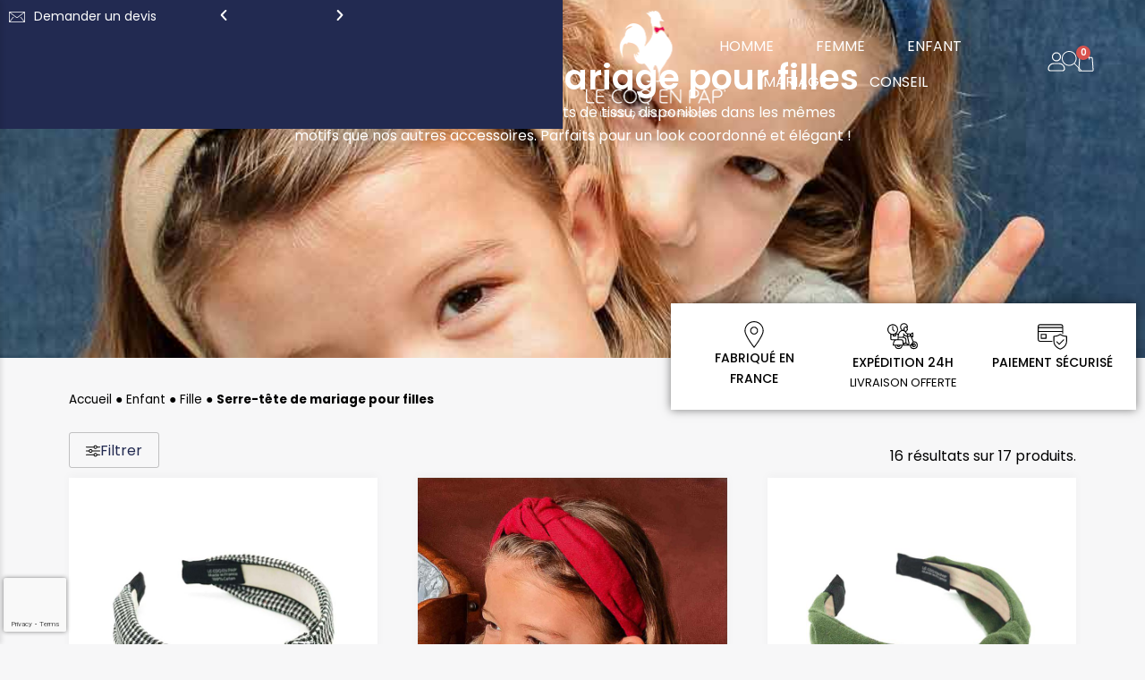

--- FILE ---
content_type: text/html; charset=UTF-8
request_url: https://www.lecoqenpap.fr/categorie-produit/enfant/fille/serre-tete/
body_size: 98516
content:
<!DOCTYPE html>
<html lang="fr-FR">
<head>
<meta charset="UTF-8">
<meta name="viewport" content="width=device-width, initial-scale=1">
	<link rel="profile" href="https://gmpg.org/xfn/11"> 
	<meta name='robots' content='index, follow, max-image-preview:large, max-snippet:-1, max-video-preview:-1' />

	<!-- This site is optimized with the Yoast SEO plugin v26.6 - https://yoast.com/wordpress/plugins/seo/ -->
	<title>Serre-tête de mariage pour filles - Le Coq en Pap&#039;</title>
<link data-rocket-prefetch href="https://fonts.googleapis.com" rel="dns-prefetch">
<link data-rocket-prefetch href="https://www.googletagmanager.com" rel="dns-prefetch">
<link data-rocket-prefetch href="https://www.gstatic.com" rel="dns-prefetch">
<link data-rocket-prefetch href="https://cache.consentframework.com" rel="dns-prefetch">
<link data-rocket-prefetch href="https://choices.consentframework.com" rel="dns-prefetch">
<link data-rocket-prefetch href="https://googleads.g.doubleclick.net" rel="dns-prefetch">
<link data-rocket-prefetch href="https://js.sddan.com" rel="dns-prefetch">
<link data-rocket-prefetch href="https://cdn.chatway.app" rel="dns-prefetch">
<link data-rocket-prefetch href="https://www.google.com" rel="dns-prefetch">
<link data-rocket-prefetch href="https://contextual-content.sirdata.io" rel="dns-prefetch">
<link data-rocket-prefetch href="https://widget.chatway.app" rel="dns-prefetch">
<link data-rocket-preload as="style" href="https://fonts.googleapis.com/css?family=Poppins%3A400%2C600&#038;display=swap" rel="preload">
<link href="https://fonts.googleapis.com/css?family=Poppins%3A400%2C600&#038;display=swap" media="print" onload="this.media=&#039;all&#039;" rel="stylesheet">
<noscript data-wpr-hosted-gf-parameters=""><link rel="stylesheet" href="https://fonts.googleapis.com/css?family=Poppins%3A400%2C600&#038;display=swap"></noscript><link rel="preload" data-rocket-preload as="image" href="https://www.lecoqenpap.fr/wp-content/uploads/2024/10/Serre-tete-enfant-ou-femme-vert-kaki-uni-en-lin-le-coq-en-pap-made-in-france-photo1-768x768.jpg" fetchpriority="high">
	<meta name="description" content="Découvrez nos serre-tête recouverts de tissu, disponibles dans les mêmes motifs que nos autres accessoires. Parfaits pour un look coordonné et élégant !" />
	<link rel="canonical" href="https://www.lecoqenpap.fr/categorie-produit/enfant/fille/serre-tete/" />
	<link rel="next" href="https://www.lecoqenpap.fr/categorie-produit/enfant/fille/serre-tete/page/2/" />
	<meta property="og:locale" content="fr_FR" />
	<meta property="og:type" content="article" />
	<meta property="og:title" content="Serre-tête de mariage pour filles - Le Coq en Pap&#039;" />
	<meta property="og:description" content="Découvrez nos serre-tête recouverts de tissu, disponibles dans les mêmes motifs que nos autres accessoires. Parfaits pour un look coordonné et élégant !" />
	<meta property="og:url" content="https://www.lecoqenpap.fr/categorie-produit/enfant/fille/serre-tete/" />
	<meta property="og:site_name" content="Le Coq en Pap&#039;" />
	<meta property="og:image" content="https://www.lecoqenpap.fr/wp-content/uploads/2024/10/logo-gris-lecoqenpap-1.png" />
	<meta property="og:image:width" content="627" />
	<meta property="og:image:height" content="480" />
	<meta property="og:image:type" content="image/png" />
	<meta name="twitter:card" content="summary_large_image" />
	<script type="application/ld+json" class="yoast-schema-graph">{"@context":"https://schema.org","@graph":[{"@type":"CollectionPage","@id":"https://www.lecoqenpap.fr/categorie-produit/enfant/fille/serre-tete/","url":"https://www.lecoqenpap.fr/categorie-produit/enfant/fille/serre-tete/","name":"Serre-tête de mariage pour filles - Le Coq en Pap&#039;","isPartOf":{"@id":"https://www.lecoqenpap.fr/#website"},"primaryImageOfPage":{"@id":"https://www.lecoqenpap.fr/categorie-produit/enfant/fille/serre-tete/#primaryimage"},"image":{"@id":"https://www.lecoqenpap.fr/categorie-produit/enfant/fille/serre-tete/#primaryimage"},"thumbnailUrl":"https://www.lecoqenpap.fr/wp-content/uploads/2024/10/lecoqenpap-serre-tete-enfant-sur-mesure-made-in-france.png","description":"Découvrez nos serre-tête recouverts de tissu, disponibles dans les mêmes motifs que nos autres accessoires. Parfaits pour un look coordonné et élégant !","breadcrumb":{"@id":"https://www.lecoqenpap.fr/categorie-produit/enfant/fille/serre-tete/#breadcrumb"},"inLanguage":"fr-FR"},{"@type":"ImageObject","inLanguage":"fr-FR","@id":"https://www.lecoqenpap.fr/categorie-produit/enfant/fille/serre-tete/#primaryimage","url":"https://www.lecoqenpap.fr/wp-content/uploads/2024/10/lecoqenpap-serre-tete-enfant-sur-mesure-made-in-france.png","contentUrl":"https://www.lecoqenpap.fr/wp-content/uploads/2024/10/lecoqenpap-serre-tete-enfant-sur-mesure-made-in-france.png","width":686,"height":686},{"@type":"BreadcrumbList","@id":"https://www.lecoqenpap.fr/categorie-produit/enfant/fille/serre-tete/#breadcrumb","itemListElement":[{"@type":"ListItem","position":1,"name":"Accueil","item":"https://www.lecoqenpap.fr/"},{"@type":"ListItem","position":2,"name":"Enfant","item":"https://www.lecoqenpap.fr/categorie-produit/enfant/"},{"@type":"ListItem","position":3,"name":"Fille","item":"https://www.lecoqenpap.fr/categorie-produit/enfant/fille/"},{"@type":"ListItem","position":4,"name":"Serre-tête de mariage pour filles"}]},{"@type":"WebSite","@id":"https://www.lecoqenpap.fr/#website","url":"https://www.lecoqenpap.fr/","name":"Le Coq en Pap'","description":"Le Noeud Papillon Français","publisher":{"@id":"https://www.lecoqenpap.fr/#organization"},"potentialAction":[{"@type":"SearchAction","target":{"@type":"EntryPoint","urlTemplate":"https://www.lecoqenpap.fr/?s={search_term_string}"},"query-input":{"@type":"PropertyValueSpecification","valueRequired":true,"valueName":"search_term_string"}}],"inLanguage":"fr-FR"},{"@type":"Organization","@id":"https://www.lecoqenpap.fr/#organization","name":"Le Coq en Pap'","url":"https://www.lecoqenpap.fr/","logo":{"@type":"ImageObject","inLanguage":"fr-FR","@id":"https://www.lecoqenpap.fr/#/schema/logo/image/","url":"https://www.lecoqenpap.fr/wp-content/uploads/2024/10/cropped-logo-gris-lecoqenpap.png","contentUrl":"https://www.lecoqenpap.fr/wp-content/uploads/2024/10/cropped-logo-gris-lecoqenpap.png","width":627,"height":480,"caption":"Le Coq en Pap'"},"image":{"@id":"https://www.lecoqenpap.fr/#/schema/logo/image/"},"sameAs":["https://www.facebook.com/lecoqenpap/"]}]}</script>
	<!-- / Yoast SEO plugin. -->


<link rel='dns-prefetch' href='//ajax.googleapis.com' />
<link rel='dns-prefetch' href='//cdn.chatway.app' />
<link rel='dns-prefetch' href='//capi-automation.s3.us-east-2.amazonaws.com' />
<link rel='dns-prefetch' href='//applepay.cdn-apple.com' />
<link rel='dns-prefetch' href='//www.googletagmanager.com' />
<link rel='dns-prefetch' href='//fonts.googleapis.com' />
<link href='https://fonts.gstatic.com' crossorigin rel='preconnect' />
<link rel="alternate" type="application/rss+xml" title="Le Coq en Pap&#039; &raquo; Flux" href="https://www.lecoqenpap.fr/feed/" />
<link rel="alternate" type="application/rss+xml" title="Le Coq en Pap&#039; &raquo; Flux des commentaires" href="https://www.lecoqenpap.fr/comments/feed/" />
<link rel="alternate" type="application/rss+xml" title="Flux pour Le Coq en Pap&#039; &raquo; Serre-tête de mariage pour filles Catégorie" href="https://www.lecoqenpap.fr/categorie-produit/enfant/fille/serre-tete/feed/" />
<style id='wp-img-auto-sizes-contain-inline-css'>
img:is([sizes=auto i],[sizes^="auto," i]){contain-intrinsic-size:3000px 1500px}
/*# sourceURL=wp-img-auto-sizes-contain-inline-css */
</style>
<link data-minify="1" rel='stylesheet' id='wdp_cart-summary-css' href='https://www.lecoqenpap.fr/wp-content/cache/min/1/wp-content/plugins/advanced-dynamic-pricing-for-woocommerce-pro/BaseVersion/assets/css/cart-summary.css?ver=1766538627' media='all' />
<link data-minify="1" rel='stylesheet' id='swiper-css' href='https://www.lecoqenpap.fr/wp-content/cache/min/1/wp-content/plugins/elementor/assets/lib/swiper/v8/css/swiper.min.css?ver=1766538627' media='all' />
<link rel='stylesheet' id='e-swiper-css' href='https://www.lecoqenpap.fr/wp-content/plugins/elementor/assets/css/conditionals/e-swiper.min.css?ver=3.34.0' media='all' />
<link data-minify="1" rel='stylesheet' id='payplug-apple-pay-css' href='https://www.lecoqenpap.fr/wp-content/cache/min/1/wp-content/plugins/payplug/assets/css/payplug-apple-pay.css?ver=1766538627' media='all' />
<link rel='stylesheet' id='astra-theme-css-css' href='https://www.lecoqenpap.fr/wp-content/themes/astra/assets/css/minified/main.min.css?ver=4.11.18' media='all' />
<style id='astra-theme-css-inline-css'>
:root{--ast-post-nav-space:0;--ast-container-default-xlg-padding:2.5em;--ast-container-default-lg-padding:2.5em;--ast-container-default-slg-padding:2em;--ast-container-default-md-padding:2.5em;--ast-container-default-sm-padding:2.5em;--ast-container-default-xs-padding:2.4em;--ast-container-default-xxs-padding:1.8em;--ast-code-block-background:#ECEFF3;--ast-comment-inputs-background:#F9FAFB;--ast-normal-container-width:1200px;--ast-narrow-container-width:750px;--ast-blog-title-font-weight:600;--ast-blog-meta-weight:600;--ast-global-color-primary:var(--ast-global-color-5);--ast-global-color-secondary:var(--ast-global-color-4);--ast-global-color-alternate-background:var(--ast-global-color-7);--ast-global-color-subtle-background:var(--ast-global-color-6);--ast-bg-style-guide:var( --ast-global-color-secondary,--ast-global-color-5 );--ast-shadow-style-guide:0px 0px 4px 0 #00000057;--ast-global-dark-bg-style:#fff;--ast-global-dark-lfs:#fbfbfb;--ast-widget-bg-color:#fafafa;--ast-wc-container-head-bg-color:#fbfbfb;--ast-title-layout-bg:#eeeeee;--ast-search-border-color:#e7e7e7;--ast-lifter-hover-bg:#e6e6e6;--ast-gallery-block-color:#000;--srfm-color-input-label:var(--ast-global-color-2);}html{font-size:100%;}a{color:#222a51;}a:hover,a:focus{color:#222a51;}body,button,input,select,textarea,.ast-button,.ast-custom-button{font-family:'Poppins',sans-serif;font-weight:400;font-size:16px;font-size:1rem;line-height:var(--ast-body-line-height,1.65);}blockquote{color:var(--ast-global-color-8);}h1,h2,h3,h4,h5,h6,.entry-content :where(h1,h2,h3,h4,h5,h6),.site-title,.site-title a{font-family:'Poppins',sans-serif;font-weight:400;}.site-title{font-size:35px;font-size:2.1875rem;display:none;}header .custom-logo-link img{max-width:145px;width:145px;}.astra-logo-svg{width:145px;}.site-header .site-description{font-size:15px;font-size:0.9375rem;display:none;}.entry-title{font-size:20px;font-size:1.25rem;}.ast-blog-single-element.ast-taxonomy-container a{font-size:14px;font-size:0.875rem;}.ast-blog-meta-container{font-size:13px;font-size:0.8125rem;}.archive .ast-article-post .ast-article-inner,.blog .ast-article-post .ast-article-inner,.archive .ast-article-post .ast-article-inner:hover,.blog .ast-article-post .ast-article-inner:hover{border-top-left-radius:6px;border-top-right-radius:6px;border-bottom-right-radius:6px;border-bottom-left-radius:6px;overflow:hidden;}h1,.entry-content :where(h1){font-size:30px;font-size:1.875rem;font-weight:400;font-family:'Poppins',sans-serif;line-height:1.4em;}h2,.entry-content :where(h2){font-size:26px;font-size:1.625rem;font-weight:400;font-family:'Poppins',sans-serif;line-height:1.3em;}h3,.entry-content :where(h3){font-size:22px;font-size:1.375rem;font-weight:400;font-family:'Poppins',sans-serif;line-height:1.3em;}h4,.entry-content :where(h4){font-size:18px;font-size:1.125rem;line-height:1.2em;font-weight:400;font-family:'Poppins',sans-serif;}h5,.entry-content :where(h5){font-size:18px;font-size:1.125rem;line-height:1.2em;font-weight:400;font-family:'Poppins',sans-serif;}h6,.entry-content :where(h6){font-size:15px;font-size:0.9375rem;line-height:1.25em;font-weight:400;font-family:'Poppins',sans-serif;}::selection{background-color:#222a51;color:#ffffff;}body,h1,h2,h3,h4,h5,h6,.entry-title a,.entry-content :where(h1,h2,h3,h4,h5,h6){color:var(--ast-global-color-8);}.tagcloud a:hover,.tagcloud a:focus,.tagcloud a.current-item{color:#ffffff;border-color:#222a51;background-color:#222a51;}input:focus,input[type="text"]:focus,input[type="email"]:focus,input[type="url"]:focus,input[type="password"]:focus,input[type="reset"]:focus,input[type="search"]:focus,textarea:focus{border-color:#222a51;}input[type="radio"]:checked,input[type=reset],input[type="checkbox"]:checked,input[type="checkbox"]:hover:checked,input[type="checkbox"]:focus:checked,input[type=range]::-webkit-slider-thumb{border-color:#222a51;background-color:#222a51;box-shadow:none;}.site-footer a:hover + .post-count,.site-footer a:focus + .post-count{background:#222a51;border-color:#222a51;}.single .nav-links .nav-previous,.single .nav-links .nav-next{color:#222a51;}.entry-meta,.entry-meta *{line-height:1.45;color:#222a51;}.entry-meta a:not(.ast-button):hover,.entry-meta a:not(.ast-button):hover *,.entry-meta a:not(.ast-button):focus,.entry-meta a:not(.ast-button):focus *,.page-links > .page-link,.page-links .page-link:hover,.post-navigation a:hover{color:#222a51;}#cat option,.secondary .calendar_wrap thead a,.secondary .calendar_wrap thead a:visited{color:#222a51;}.secondary .calendar_wrap #today,.ast-progress-val span{background:#222a51;}.secondary a:hover + .post-count,.secondary a:focus + .post-count{background:#222a51;border-color:#222a51;}.calendar_wrap #today > a{color:#ffffff;}.page-links .page-link,.single .post-navigation a{color:var(--ast-global-color-8);}.ast-search-menu-icon .search-form button.search-submit{padding:0 4px;}.ast-search-menu-icon form.search-form{padding-right:0;}.ast-search-menu-icon.slide-search input.search-field{width:0;}.ast-header-search .ast-search-menu-icon.ast-dropdown-active .search-form,.ast-header-search .ast-search-menu-icon.ast-dropdown-active .search-field:focus{transition:all 0.2s;}.search-form input.search-field:focus{outline:none;}.ast-search-menu-icon .search-form button.search-submit:focus,.ast-theme-transparent-header .ast-header-search .ast-dropdown-active .ast-icon,.ast-theme-transparent-header .ast-inline-search .search-field:focus .ast-icon{color:var(--ast-global-color-1);}.ast-header-search .slide-search .search-form{border:2px solid var(--ast-global-color-0);}.ast-header-search .slide-search .search-field{background-color:(--ast-global-dark-bg-style);}.ast-archive-title{color:var(--ast-global-color-8);}.widget-title{font-size:22px;font-size:1.375rem;color:var(--ast-global-color-8);}.single .ast-author-details .author-title{color:#222a51;}.ast-single-post .entry-content a,.ast-comment-content a:not(.ast-comment-edit-reply-wrap a),.woocommerce-js .woocommerce-product-details__short-description a{text-decoration:underline;}.ast-single-post .elementor-widget-button .elementor-button,.ast-single-post .entry-content .uagb-tab a,.ast-single-post .entry-content .uagb-ifb-cta a,.ast-single-post .entry-content .uabb-module-content a,.ast-single-post .entry-content .uagb-post-grid a,.ast-single-post .entry-content .uagb-timeline a,.ast-single-post .entry-content .uagb-toc__wrap a,.ast-single-post .entry-content .uagb-taxomony-box a,.ast-single-post .entry-content .woocommerce a,.entry-content .wp-block-latest-posts > li > a,.ast-single-post .entry-content .wp-block-file__button,a.ast-post-filter-single,.ast-single-post .ast-comment-content .comment-reply-link,.ast-single-post .ast-comment-content .comment-edit-link,.entry-content [CLASS*="wc-block"] .wc-block-components-button,.entry-content [CLASS*="wc-block"] .wc-block-components-totals-coupon-link,.entry-content [CLASS*="wc-block"] .wc-block-components-product-name{text-decoration:none;}.ast-search-menu-icon.slide-search a:focus-visible:focus-visible,.astra-search-icon:focus-visible,#close:focus-visible,a:focus-visible,.ast-menu-toggle:focus-visible,.site .skip-link:focus-visible,.wp-block-loginout input:focus-visible,.wp-block-search.wp-block-search__button-inside .wp-block-search__inside-wrapper,.ast-header-navigation-arrow:focus-visible,.woocommerce .wc-proceed-to-checkout > .checkout-button:focus-visible,.woocommerce .woocommerce-MyAccount-navigation ul li a:focus-visible,.ast-orders-table__row .ast-orders-table__cell:focus-visible,.woocommerce .woocommerce-order-details .order-again > .button:focus-visible,.woocommerce .woocommerce-message a.button.wc-forward:focus-visible,.woocommerce #minus_qty:focus-visible,.woocommerce #plus_qty:focus-visible,a#ast-apply-coupon:focus-visible,.woocommerce .woocommerce-info a:focus-visible,.woocommerce .astra-shop-summary-wrap a:focus-visible,.woocommerce a.wc-forward:focus-visible,#ast-apply-coupon:focus-visible,.woocommerce-js .woocommerce-mini-cart-item a.remove:focus-visible,#close:focus-visible,.button.search-submit:focus-visible,#search_submit:focus,.normal-search:focus-visible,.ast-header-account-wrap:focus-visible,.woocommerce .ast-on-card-button.ast-quick-view-trigger:focus,.astra-cart-drawer-close:focus,.ast-single-variation:focus,.ast-woocommerce-product-gallery__image:focus,.ast-button:focus,.woocommerce-product-gallery--with-images [data-controls="prev"]:focus-visible,.woocommerce-product-gallery--with-images [data-controls="next"]:focus-visible{outline-style:dotted;outline-color:inherit;outline-width:thin;}input:focus,input[type="text"]:focus,input[type="email"]:focus,input[type="url"]:focus,input[type="password"]:focus,input[type="reset"]:focus,input[type="search"]:focus,input[type="number"]:focus,textarea:focus,.wp-block-search__input:focus,[data-section="section-header-mobile-trigger"] .ast-button-wrap .ast-mobile-menu-trigger-minimal:focus,.ast-mobile-popup-drawer.active .menu-toggle-close:focus,.woocommerce-ordering select.orderby:focus,#ast-scroll-top:focus,#coupon_code:focus,.woocommerce-page #comment:focus,.woocommerce #reviews #respond input#submit:focus,.woocommerce a.add_to_cart_button:focus,.woocommerce .button.single_add_to_cart_button:focus,.woocommerce .woocommerce-cart-form button:focus,.woocommerce .woocommerce-cart-form__cart-item .quantity .qty:focus,.woocommerce .woocommerce-billing-fields .woocommerce-billing-fields__field-wrapper .woocommerce-input-wrapper > .input-text:focus,.woocommerce #order_comments:focus,.woocommerce #place_order:focus,.woocommerce .woocommerce-address-fields .woocommerce-address-fields__field-wrapper .woocommerce-input-wrapper > .input-text:focus,.woocommerce .woocommerce-MyAccount-content form button:focus,.woocommerce .woocommerce-MyAccount-content .woocommerce-EditAccountForm .woocommerce-form-row .woocommerce-Input.input-text:focus,.woocommerce .ast-woocommerce-container .woocommerce-pagination ul.page-numbers li a:focus,body #content .woocommerce form .form-row .select2-container--default .select2-selection--single:focus,#ast-coupon-code:focus,.woocommerce.woocommerce-js .quantity input[type=number]:focus,.woocommerce-js .woocommerce-mini-cart-item .quantity input[type=number]:focus,.woocommerce p#ast-coupon-trigger:focus{border-style:dotted;border-color:inherit;border-width:thin;}input{outline:none;}.woocommerce-js input[type=text]:focus,.woocommerce-js input[type=email]:focus,.woocommerce-js textarea:focus,input[type=number]:focus,.comments-area textarea#comment:focus,.comments-area textarea#comment:active,.comments-area .ast-comment-formwrap input[type="text"]:focus,.comments-area .ast-comment-formwrap input[type="text"]:active{outline-style:unset;outline-color:inherit;outline-width:thin;}.site-logo-img img{ transition:all 0.2s linear;}body .ast-oembed-container *{position:absolute;top:0;width:100%;height:100%;left:0;}body .wp-block-embed-pocket-casts .ast-oembed-container *{position:unset;}.ast-single-post-featured-section + article {margin-top: 2em;}.site-content .ast-single-post-featured-section img {width: 100%;overflow: hidden;object-fit: cover;}.ast-separate-container .site-content .ast-single-post-featured-section + article {margin-top: -80px;z-index: 9;position: relative;border-radius: 4px;}@media (min-width: 922px) {.ast-no-sidebar .site-content .ast-article-image-container--wide {margin-left: -120px;margin-right: -120px;max-width: unset;width: unset;}.ast-left-sidebar .site-content .ast-article-image-container--wide,.ast-right-sidebar .site-content .ast-article-image-container--wide {margin-left: -10px;margin-right: -10px;}.site-content .ast-article-image-container--full {margin-left: calc( -50vw + 50%);margin-right: calc( -50vw + 50%);max-width: 100vw;width: 100vw;}.ast-left-sidebar .site-content .ast-article-image-container--full,.ast-right-sidebar .site-content .ast-article-image-container--full {margin-left: -10px;margin-right: -10px;max-width: inherit;width: auto;}}.site > .ast-single-related-posts-container {margin-top: 0;}@media (min-width: 922px) {.ast-desktop .ast-container--narrow {max-width: var(--ast-narrow-container-width);margin: 0 auto;}}.ast-page-builder-template .hentry {margin: 0;}.ast-page-builder-template .site-content > .ast-container {max-width: 100%;padding: 0;}.ast-page-builder-template .site .site-content #primary {padding: 0;margin: 0;}.ast-page-builder-template .no-results {text-align: center;margin: 4em auto;}.ast-page-builder-template .ast-pagination {padding: 2em;}.ast-page-builder-template .entry-header.ast-no-title.ast-no-thumbnail {margin-top: 0;}.ast-page-builder-template .entry-header.ast-header-without-markup {margin-top: 0;margin-bottom: 0;}.ast-page-builder-template .entry-header.ast-no-title.ast-no-meta {margin-bottom: 0;}.ast-page-builder-template.single .post-navigation {padding-bottom: 2em;}.ast-page-builder-template.single-post .site-content > .ast-container {max-width: 100%;}.ast-page-builder-template .entry-header {margin-top: 2em;margin-left: auto;margin-right: auto;}.ast-single-post.ast-page-builder-template .site-main > article,.woocommerce.ast-page-builder-template .site-main,.ast-page-builder-template .post-navigation {padding-top: 2em;padding-left: 20px;padding-right: 20px;}.ast-page-builder-template .ast-archive-description {margin: 2em auto 0;padding-left: 20px;padding-right: 20px;}.ast-page-builder-template .ast-row {margin-left: 0;margin-right: 0;}.single.ast-page-builder-template .entry-header + .entry-content,.single.ast-page-builder-template .ast-single-entry-banner + .site-content article .entry-content {margin-bottom: 2em;}@media(min-width: 921px) {.ast-page-builder-template.archive.ast-right-sidebar .ast-row article,.ast-page-builder-template.archive.ast-left-sidebar .ast-row article {padding-left: 0;padding-right: 0;}}input[type="text"],input[type="number"],input[type="email"],input[type="url"],input[type="password"],input[type="search"],input[type=reset],input[type=tel],input[type=date],select,textarea{font-size:16px;font-style:normal;font-weight:400;line-height:24px;width:100%;padding:12px 16px;border-radius:4px;box-shadow:0px 1px 2px 0px rgba(0,0,0,0.05);color:var(--ast-form-input-text,#475569);}input[type="text"],input[type="number"],input[type="email"],input[type="url"],input[type="password"],input[type="search"],input[type=reset],input[type=tel],input[type=date],select{height:40px;}input[type="date"]{border-width:1px;border-style:solid;border-color:var(--ast-border-color);background:var( --ast-global-color-secondary,--ast-global-color-5 );}input[type="text"]:focus,input[type="number"]:focus,input[type="email"]:focus,input[type="url"]:focus,input[type="password"]:focus,input[type="search"]:focus,input[type=reset]:focus,input[type="tel"]:focus,input[type="date"]:focus,select:focus,textarea:focus{border-color:#046BD2;box-shadow:none;outline:none;color:var(--ast-form-input-focus-text,#475569);}label,legend{color:#111827;font-size:14px;font-style:normal;font-weight:500;line-height:20px;}select{padding:6px 10px;}fieldset{padding:30px;border-radius:4px;}button,.ast-button,.button,input[type="button"],input[type="reset"],input[type="submit"]{border-radius:4px;box-shadow:0px 1px 2px 0px rgba(0,0,0,0.05);}:root{--ast-comment-inputs-background:#FFF;}::placeholder{color:var(--ast-form-field-color,#9CA3AF);}::-ms-input-placeholder{color:var(--ast-form-field-color,#9CA3AF);}@media (max-width:921.9px){#ast-desktop-header{display:none;}}@media (min-width:922px){#ast-mobile-header{display:none;}}.wp-block-buttons.aligncenter{justify-content:center;}.wp-block-button.is-style-outline .wp-block-button__link{border-color:#222a51;}div.wp-block-button.is-style-outline > .wp-block-button__link:not(.has-text-color),div.wp-block-button.wp-block-button__link.is-style-outline:not(.has-text-color){color:#222a51;}.wp-block-button.is-style-outline .wp-block-button__link:hover,.wp-block-buttons .wp-block-button.is-style-outline .wp-block-button__link:focus,.wp-block-buttons .wp-block-button.is-style-outline > .wp-block-button__link:not(.has-text-color):hover,.wp-block-buttons .wp-block-button.wp-block-button__link.is-style-outline:not(.has-text-color):hover{color:var(--ast-global-color-5);background-color:#222a51;border-color:#222a51;}.post-page-numbers.current .page-link,.ast-pagination .page-numbers.current{color:#ffffff;border-color:#222a51;background-color:#222a51;}.wp-block-buttons .wp-block-button.is-style-outline .wp-block-button__link.wp-element-button,.ast-outline-button,.wp-block-uagb-buttons-child .uagb-buttons-repeater.ast-outline-button{border-color:var(--ast-global-color-7);font-family:inherit;font-weight:600;font-size:20px;font-size:1.25rem;line-height:1em;padding-top:20px;padding-right:40px;padding-bottom:20px;padding-left:40px;border-top-left-radius:50px;border-top-right-radius:50px;border-bottom-right-radius:50px;border-bottom-left-radius:50px;}.wp-block-buttons .wp-block-button.is-style-outline > .wp-block-button__link:not(.has-text-color),.wp-block-buttons .wp-block-button.wp-block-button__link.is-style-outline:not(.has-text-color),.ast-outline-button{color:var(--ast-global-color-2);}.wp-block-button.is-style-outline .wp-block-button__link:hover,.wp-block-buttons .wp-block-button.is-style-outline .wp-block-button__link:focus,.wp-block-buttons .wp-block-button.is-style-outline > .wp-block-button__link:not(.has-text-color):hover,.wp-block-buttons .wp-block-button.wp-block-button__link.is-style-outline:not(.has-text-color):hover,.ast-outline-button:hover,.ast-outline-button:focus,.wp-block-uagb-buttons-child .uagb-buttons-repeater.ast-outline-button:hover,.wp-block-uagb-buttons-child .uagb-buttons-repeater.ast-outline-button:focus{color:var(--ast-global-color-2);background-color:var(--ast-global-color-7);border-color:#222a51;}.ast-single-post .entry-content a.ast-outline-button,.ast-single-post .entry-content .is-style-outline>.wp-block-button__link{text-decoration:none;}.wp-block-button .wp-block-button__link.wp-element-button.is-style-outline:not(.has-background),.wp-block-button.is-style-outline>.wp-block-button__link.wp-element-button:not(.has-background),.ast-outline-button{background-color:var(--ast-global-color-7);}.uagb-buttons-repeater.ast-outline-button{border-radius:9999px;}@media (max-width:921px){.wp-block-buttons .wp-block-button.is-style-outline .wp-block-button__link.wp-element-button,.ast-outline-button,.wp-block-uagb-buttons-child .uagb-buttons-repeater.ast-outline-button{padding-top:18px;padding-right:32px;padding-bottom:18px;padding-left:32px;}}@media (max-width:544px){.wp-block-buttons .wp-block-button.is-style-outline .wp-block-button__link.wp-element-button,.ast-outline-button,.wp-block-uagb-buttons-child .uagb-buttons-repeater.ast-outline-button{padding-top:15px;padding-right:28px;padding-bottom:15px;padding-left:28px;}}.entry-content[data-ast-blocks-layout] > figure{margin-bottom:1em;}h1.widget-title{font-weight:400;}h2.widget-title{font-weight:400;}h3.widget-title{font-weight:400;}.elementor-widget-container .elementor-loop-container .e-loop-item[data-elementor-type="loop-item"]{width:100%;} .content-area .elementor-widget-theme-post-content h1,.content-area .elementor-widget-theme-post-content h2,.content-area .elementor-widget-theme-post-content h3,.content-area .elementor-widget-theme-post-content h4,.content-area .elementor-widget-theme-post-content h5,.content-area .elementor-widget-theme-post-content h6{margin-top:1.5em;margin-bottom:calc(0.3em + 10px);}.review-rating{display:flex;align-items:center;order:2;}#page{display:flex;flex-direction:column;min-height:100vh;}.ast-404-layout-1 h1.page-title{color:var(--ast-global-color-2);}.single .post-navigation a{line-height:1em;height:inherit;}.error-404 .page-sub-title{font-size:1.5rem;font-weight:inherit;}.search .site-content .content-area .search-form{margin-bottom:0;}#page .site-content{flex-grow:1;}.widget{margin-bottom:1.25em;}#secondary li{line-height:1.5em;}#secondary .wp-block-group h2{margin-bottom:0.7em;}#secondary h2{font-size:1.7rem;}.ast-separate-container .ast-article-post,.ast-separate-container .ast-article-single,.ast-separate-container .comment-respond{padding:3em;}.ast-separate-container .ast-article-single .ast-article-single{padding:0;}.ast-article-single .wp-block-post-template-is-layout-grid{padding-left:0;}.ast-separate-container .comments-title,.ast-narrow-container .comments-title{padding:1.5em 2em;}.ast-page-builder-template .comment-form-textarea,.ast-comment-formwrap .ast-grid-common-col{padding:0;}.ast-comment-formwrap{padding:0;display:inline-flex;column-gap:20px;width:100%;margin-left:0;margin-right:0;}.comments-area textarea#comment:focus,.comments-area textarea#comment:active,.comments-area .ast-comment-formwrap input[type="text"]:focus,.comments-area .ast-comment-formwrap input[type="text"]:active {box-shadow:none;outline:none;}.archive.ast-page-builder-template .entry-header{margin-top:2em;}.ast-page-builder-template .ast-comment-formwrap{width:100%;}.entry-title{margin-bottom:0.6em;}.ast-archive-description p{font-size:inherit;font-weight:inherit;line-height:inherit;}.ast-separate-container .ast-comment-list li.depth-1,.hentry{margin-bottom:1.5em;}.site-content section.ast-archive-description{margin-bottom:2em;}@media (min-width:921px){.ast-left-sidebar.ast-page-builder-template #secondary,.archive.ast-right-sidebar.ast-page-builder-template .site-main{padding-left:20px;padding-right:20px;}}@media (max-width:544px){.ast-comment-formwrap.ast-row{column-gap:10px;display:inline-block;}#ast-commentform .ast-grid-common-col{position:relative;width:100%;}}@media (min-width:1201px){.ast-separate-container .ast-article-post,.ast-separate-container .ast-article-single,.ast-separate-container .ast-author-box,.ast-separate-container .ast-404-layout-1,.ast-separate-container .no-results{padding:3em;}} .content-area .elementor-widget-theme-post-content h1,.content-area .elementor-widget-theme-post-content h2,.content-area .elementor-widget-theme-post-content h3,.content-area .elementor-widget-theme-post-content h4,.content-area .elementor-widget-theme-post-content h5,.content-area .elementor-widget-theme-post-content h6{margin-top:1.5em;margin-bottom:calc(0.3em + 10px);}.elementor-loop-container .e-loop-item,.elementor-loop-container .ast-separate-container .ast-article-post,.elementor-loop-container .ast-separate-container .ast-article-single,.elementor-loop-container .ast-separate-container .comment-respond{padding:0px;}@media (max-width:921px){.ast-left-sidebar #content > .ast-container{display:flex;flex-direction:column-reverse;width:100%;}}@media (min-width:922px){.ast-separate-container.ast-right-sidebar #primary,.ast-separate-container.ast-left-sidebar #primary{border:0;}.search-no-results.ast-separate-container #primary{margin-bottom:4em;}}.wp-block-button .wp-block-button__link{color:var(--ast-global-color-5);}.wp-block-button .wp-block-button__link:hover,.wp-block-button .wp-block-button__link:focus{color:var(--ast-global-color-5);background-color:#222a51;border-color:#222a51;}.elementor-widget-heading h1.elementor-heading-title{line-height:1.4em;}.elementor-widget-heading h2.elementor-heading-title{line-height:1.3em;}.elementor-widget-heading h3.elementor-heading-title{line-height:1.3em;}.elementor-widget-heading h4.elementor-heading-title{line-height:1.2em;}.elementor-widget-heading h5.elementor-heading-title{line-height:1.2em;}.elementor-widget-heading h6.elementor-heading-title{line-height:1.25em;}.wp-block-button .wp-block-button__link,.wp-block-search .wp-block-search__button,body .wp-block-file .wp-block-file__button{border-style:solid;border-top-width:0px;border-right-width:0px;border-left-width:0px;border-bottom-width:0px;border-color:#222a51;background-color:#222a51;color:var(--ast-global-color-5);font-family:inherit;font-weight:400;line-height:1em;font-size:16px;font-size:1rem;border-top-left-radius:5px;border-top-right-radius:5px;border-bottom-right-radius:5px;border-bottom-left-radius:5px;padding-top:10px;padding-right:30px;padding-bottom:10px;padding-left:30px;}.ast-single-post .entry-content .wp-block-button .wp-block-button__link,.ast-single-post .entry-content .wp-block-search .wp-block-search__button,body .entry-content .wp-block-file .wp-block-file__button{text-decoration:none;}@media (max-width:921px){.wp-block-button .wp-block-button__link,.wp-block-search .wp-block-search__button,body .wp-block-file .wp-block-file__button{padding-top:18px;padding-right:32px;padding-bottom:18px;padding-left:32px;}}@media (max-width:544px){.wp-block-button .wp-block-button__link,.wp-block-search .wp-block-search__button,body .wp-block-file .wp-block-file__button{padding-top:15px;padding-right:28px;padding-bottom:15px;padding-left:28px;}}.menu-toggle,button,.ast-button,.ast-custom-button,.button,input#submit,input[type="button"],input[type="submit"],input[type="reset"],#comments .submit,.search .search-submit,form[CLASS*="wp-block-search__"].wp-block-search .wp-block-search__inside-wrapper .wp-block-search__button,body .wp-block-file .wp-block-file__button,.search .search-submit,.woocommerce-js a.button,.woocommerce button.button,.woocommerce .woocommerce-message a.button,.woocommerce #respond input#submit.alt,.woocommerce input.button.alt,.woocommerce input.button,.woocommerce input.button:disabled,.woocommerce input.button:disabled[disabled],.woocommerce input.button:disabled:hover,.woocommerce input.button:disabled[disabled]:hover,.woocommerce #respond input#submit,.woocommerce button.button.alt.disabled,.wc-block-grid__products .wc-block-grid__product .wp-block-button__link,.wc-block-grid__product-onsale,[CLASS*="wc-block"] button,.woocommerce-js .astra-cart-drawer .astra-cart-drawer-content .woocommerce-mini-cart__buttons .button:not(.checkout):not(.ast-continue-shopping),.woocommerce-js .astra-cart-drawer .astra-cart-drawer-content .woocommerce-mini-cart__buttons a.checkout,.woocommerce button.button.alt.disabled.wc-variation-selection-needed,[CLASS*="wc-block"] .wc-block-components-button{border-style:solid;border-top-width:0px;border-right-width:0px;border-left-width:0px;border-bottom-width:0px;color:var(--ast-global-color-5);border-color:#222a51;background-color:#222a51;padding-top:10px;padding-right:30px;padding-bottom:10px;padding-left:30px;font-family:inherit;font-weight:400;font-size:16px;font-size:1rem;line-height:1em;border-top-left-radius:5px;border-top-right-radius:5px;border-bottom-right-radius:5px;border-bottom-left-radius:5px;}button:focus,.menu-toggle:hover,button:hover,.ast-button:hover,.ast-custom-button:hover .button:hover,.ast-custom-button:hover ,input[type=reset]:hover,input[type=reset]:focus,input#submit:hover,input#submit:focus,input[type="button"]:hover,input[type="button"]:focus,input[type="submit"]:hover,input[type="submit"]:focus,form[CLASS*="wp-block-search__"].wp-block-search .wp-block-search__inside-wrapper .wp-block-search__button:hover,form[CLASS*="wp-block-search__"].wp-block-search .wp-block-search__inside-wrapper .wp-block-search__button:focus,body .wp-block-file .wp-block-file__button:hover,body .wp-block-file .wp-block-file__button:focus,.woocommerce-js a.button:hover,.woocommerce button.button:hover,.woocommerce .woocommerce-message a.button:hover,.woocommerce #respond input#submit:hover,.woocommerce #respond input#submit.alt:hover,.woocommerce input.button.alt:hover,.woocommerce input.button:hover,.woocommerce button.button.alt.disabled:hover,.wc-block-grid__products .wc-block-grid__product .wp-block-button__link:hover,[CLASS*="wc-block"] button:hover,.woocommerce-js .astra-cart-drawer .astra-cart-drawer-content .woocommerce-mini-cart__buttons .button:not(.checkout):not(.ast-continue-shopping):hover,.woocommerce-js .astra-cart-drawer .astra-cart-drawer-content .woocommerce-mini-cart__buttons a.checkout:hover,.woocommerce button.button.alt.disabled.wc-variation-selection-needed:hover,[CLASS*="wc-block"] .wc-block-components-button:hover,[CLASS*="wc-block"] .wc-block-components-button:focus{color:var(--ast-global-color-5);background-color:#222a51;border-color:#222a51;}form[CLASS*="wp-block-search__"].wp-block-search .wp-block-search__inside-wrapper .wp-block-search__button.has-icon{padding-top:calc(10px - 3px);padding-right:calc(30px - 3px);padding-bottom:calc(10px - 3px);padding-left:calc(30px - 3px);}@media (max-width:921px){.menu-toggle,button,.ast-button,.ast-custom-button,.button,input#submit,input[type="button"],input[type="submit"],input[type="reset"],#comments .submit,.search .search-submit,form[CLASS*="wp-block-search__"].wp-block-search .wp-block-search__inside-wrapper .wp-block-search__button,body .wp-block-file .wp-block-file__button,.search .search-submit,.woocommerce-js a.button,.woocommerce button.button,.woocommerce .woocommerce-message a.button,.woocommerce #respond input#submit.alt,.woocommerce input.button.alt,.woocommerce input.button,.woocommerce input.button:disabled,.woocommerce input.button:disabled[disabled],.woocommerce input.button:disabled:hover,.woocommerce input.button:disabled[disabled]:hover,.woocommerce #respond input#submit,.woocommerce button.button.alt.disabled,.wc-block-grid__products .wc-block-grid__product .wp-block-button__link,.wc-block-grid__product-onsale,[CLASS*="wc-block"] button,.woocommerce-js .astra-cart-drawer .astra-cart-drawer-content .woocommerce-mini-cart__buttons .button:not(.checkout):not(.ast-continue-shopping),.woocommerce-js .astra-cart-drawer .astra-cart-drawer-content .woocommerce-mini-cart__buttons a.checkout,.woocommerce button.button.alt.disabled.wc-variation-selection-needed,[CLASS*="wc-block"] .wc-block-components-button{padding-top:18px;padding-right:32px;padding-bottom:18px;padding-left:32px;}}@media (max-width:544px){.menu-toggle,button,.ast-button,.ast-custom-button,.button,input#submit,input[type="button"],input[type="submit"],input[type="reset"],#comments .submit,.search .search-submit,form[CLASS*="wp-block-search__"].wp-block-search .wp-block-search__inside-wrapper .wp-block-search__button,body .wp-block-file .wp-block-file__button,.search .search-submit,.woocommerce-js a.button,.woocommerce button.button,.woocommerce .woocommerce-message a.button,.woocommerce #respond input#submit.alt,.woocommerce input.button.alt,.woocommerce input.button,.woocommerce input.button:disabled,.woocommerce input.button:disabled[disabled],.woocommerce input.button:disabled:hover,.woocommerce input.button:disabled[disabled]:hover,.woocommerce #respond input#submit,.woocommerce button.button.alt.disabled,.wc-block-grid__products .wc-block-grid__product .wp-block-button__link,.wc-block-grid__product-onsale,[CLASS*="wc-block"] button,.woocommerce-js .astra-cart-drawer .astra-cart-drawer-content .woocommerce-mini-cart__buttons .button:not(.checkout):not(.ast-continue-shopping),.woocommerce-js .astra-cart-drawer .astra-cart-drawer-content .woocommerce-mini-cart__buttons a.checkout,.woocommerce button.button.alt.disabled.wc-variation-selection-needed,[CLASS*="wc-block"] .wc-block-components-button{padding-top:15px;padding-right:28px;padding-bottom:15px;padding-left:28px;}}@media (max-width:921px){.ast-mobile-header-stack .main-header-bar .ast-search-menu-icon{display:inline-block;}.ast-header-break-point.ast-header-custom-item-outside .ast-mobile-header-stack .main-header-bar .ast-search-icon{margin:0;}.ast-comment-avatar-wrap img{max-width:2.5em;}.ast-comment-meta{padding:0 1.8888em 1.3333em;}}@media (min-width:544px){.ast-container{max-width:100%;}}@media (max-width:544px){.ast-separate-container .ast-article-post,.ast-separate-container .ast-article-single,.ast-separate-container .comments-title,.ast-separate-container .ast-archive-description{padding:1.5em 1em;}.ast-separate-container #content .ast-container{padding-left:0.54em;padding-right:0.54em;}.ast-separate-container .ast-comment-list .bypostauthor{padding:.5em;}.ast-search-menu-icon.ast-dropdown-active .search-field{width:170px;}} #ast-mobile-header .ast-site-header-cart-li a{pointer-events:none;}.ast-separate-container{background-color:#f7f7f8;background-image:none;}@media (max-width:921px){.site-title{display:none;}.site-header .site-description{display:none;}h1,.entry-content :where(h1){font-size:30px;}h2,.entry-content :where(h2){font-size:25px;}h3,.entry-content :where(h3){font-size:20px;}}@media (max-width:544px){.site-title{display:none;}.site-header .site-description{display:none;}h1,.entry-content :where(h1){font-size:30px;}h2,.entry-content :where(h2){font-size:25px;}h3,.entry-content :where(h3){font-size:20px;}}@media (max-width:921px){html{font-size:91.2%;}}@media (max-width:544px){html{font-size:91.2%;}}@media (min-width:922px){.ast-container{max-width:1240px;}}@media (min-width:922px){.site-content .ast-container{display:flex;}}@media (max-width:921px){.site-content .ast-container{flex-direction:column;}}.ast-blog-layout-4-grid .ast-article-post{width:33.33%;margin-bottom:2em;border-bottom:0;background-color:transparent;}.ast-blog-layout-4-grid .ast-article-inner .wp-post-image{width:100%;}.ast-article-inner{padding:1.5em;}.ast-blog-layout-4-grid .ast-row{display:flex;flex-wrap:wrap;flex-flow:row wrap;align-items:stretch;}.ast-separate-container .ast-blog-layout-4-grid .ast-article-post{padding:0 1em 0;}.ast-separate-container.ast-desktop .ast-blog-layout-4-grid .ast-row{margin-left:-1em;margin-right:-1em;}.ast-blog-layout-4-grid .ast-article-inner{box-shadow:0px 6px 15px -2px rgba(16,24,40,0.05);}.ast-separate-container .ast-blog-layout-4-grid .ast-article-inner,.ast-plain-container .ast-blog-layout-4-grid .ast-article-inner{height:100%;}.ast-row .blog-layout-4 .post-content,.blog-layout-4 .post-thumb{padding-left:0;padding-right:0;}.ast-article-post.remove-featured-img-padding .blog-layout-4 .post-content .ast-blog-featured-section:first-child .post-thumb-img-content{margin-top:-1.5em;}.ast-article-post.remove-featured-img-padding .blog-layout-4 .post-content .ast-blog-featured-section .post-thumb-img-content{margin-left:-1.5em;margin-right:-1.5em;}@media (max-width:921px){.ast-blog-layout-4-grid .ast-article-post{width:100%;}}.ast-blog-layout-6-grid .ast-blog-featured-section:before { content: ""; }.ast-article-post .post-thumb-img-content img{aspect-ratio:16/9;width:100%;}.ast-article-post .post-thumb-img-content{overflow:hidden;}.ast-article-post .post-thumb-img-content img{transform:scale(1);transition:transform .5s ease;}.ast-article-post:hover .post-thumb-img-content img{transform:scale(1.1);}.cat-links.badge a,.tags-links.badge a {padding: 4px 8px;border-radius: 3px;font-weight: 400;}.cat-links.underline a,.tags-links.underline a{text-decoration: underline;}@media (min-width:922px){.main-header-menu .sub-menu .menu-item.ast-left-align-sub-menu:hover > .sub-menu,.main-header-menu .sub-menu .menu-item.ast-left-align-sub-menu.focus > .sub-menu{margin-left:-0px;}}.entry-content li > p{margin-bottom:0;}.site .comments-area{padding-bottom:2em;margin-top:2em;}[data-section*="section-fb-button-"] .menu-link{display:none;}[CLASS*="ast-footer-button-"][data-section^="section-fb-button-"]{justify-content:center;}.site-footer-focus-item[CLASS*="ast-footer-button-"]{display:flex;}.wp-block-file {display: flex;align-items: center;flex-wrap: wrap;justify-content: space-between;}.wp-block-pullquote {border: none;}.wp-block-pullquote blockquote::before {content: "\201D";font-family: "Helvetica",sans-serif;display: flex;transform: rotate( 180deg );font-size: 6rem;font-style: normal;line-height: 1;font-weight: bold;align-items: center;justify-content: center;}.has-text-align-right > blockquote::before {justify-content: flex-start;}.has-text-align-left > blockquote::before {justify-content: flex-end;}figure.wp-block-pullquote.is-style-solid-color blockquote {max-width: 100%;text-align: inherit;}:root {--wp--custom--ast-default-block-top-padding: 100px;--wp--custom--ast-default-block-right-padding: 80px;--wp--custom--ast-default-block-bottom-padding: 100px;--wp--custom--ast-default-block-left-padding: 80px;--wp--custom--ast-container-width: 1200px;--wp--custom--ast-content-width-size: 1200px;--wp--custom--ast-wide-width-size: calc(1200px + var(--wp--custom--ast-default-block-left-padding) + var(--wp--custom--ast-default-block-right-padding));}.ast-narrow-container {--wp--custom--ast-content-width-size: 750px;--wp--custom--ast-wide-width-size: 750px;}@media(max-width: 921px) {:root {--wp--custom--ast-default-block-top-padding: 50px;--wp--custom--ast-default-block-right-padding: 50px;--wp--custom--ast-default-block-bottom-padding: 50px;--wp--custom--ast-default-block-left-padding: 50px;}}@media(max-width: 544px) {:root {--wp--custom--ast-default-block-top-padding: 50px;--wp--custom--ast-default-block-right-padding: 30px;--wp--custom--ast-default-block-bottom-padding: 50px;--wp--custom--ast-default-block-left-padding: 30px;}}.entry-content > .wp-block-group,.entry-content > .wp-block-cover,.entry-content > .wp-block-columns {padding-top: var(--wp--custom--ast-default-block-top-padding);padding-right: var(--wp--custom--ast-default-block-right-padding);padding-bottom: var(--wp--custom--ast-default-block-bottom-padding);padding-left: var(--wp--custom--ast-default-block-left-padding);}.ast-plain-container.ast-no-sidebar .entry-content > .alignfull,.ast-page-builder-template .ast-no-sidebar .entry-content > .alignfull {margin-left: calc( -50vw + 50%);margin-right: calc( -50vw + 50%);max-width: 100vw;width: 100vw;}.ast-plain-container.ast-no-sidebar .entry-content .alignfull .alignfull,.ast-page-builder-template.ast-no-sidebar .entry-content .alignfull .alignfull,.ast-plain-container.ast-no-sidebar .entry-content .alignfull .alignwide,.ast-page-builder-template.ast-no-sidebar .entry-content .alignfull .alignwide,.ast-plain-container.ast-no-sidebar .entry-content .alignwide .alignfull,.ast-page-builder-template.ast-no-sidebar .entry-content .alignwide .alignfull,.ast-plain-container.ast-no-sidebar .entry-content .alignwide .alignwide,.ast-page-builder-template.ast-no-sidebar .entry-content .alignwide .alignwide,.ast-plain-container.ast-no-sidebar .entry-content .wp-block-column .alignfull,.ast-page-builder-template.ast-no-sidebar .entry-content .wp-block-column .alignfull,.ast-plain-container.ast-no-sidebar .entry-content .wp-block-column .alignwide,.ast-page-builder-template.ast-no-sidebar .entry-content .wp-block-column .alignwide {margin-left: auto;margin-right: auto;width: 100%;}[data-ast-blocks-layout] .wp-block-separator:not(.is-style-dots) {height: 0;}[data-ast-blocks-layout] .wp-block-separator {margin: 20px auto;}[data-ast-blocks-layout] .wp-block-separator:not(.is-style-wide):not(.is-style-dots) {max-width: 100px;}[data-ast-blocks-layout] .wp-block-separator.has-background {padding: 0;}.entry-content[data-ast-blocks-layout] > * {max-width: var(--wp--custom--ast-content-width-size);margin-left: auto;margin-right: auto;}.entry-content[data-ast-blocks-layout] > .alignwide {max-width: var(--wp--custom--ast-wide-width-size);}.entry-content[data-ast-blocks-layout] .alignfull {max-width: none;}.entry-content .wp-block-columns {margin-bottom: 0;}blockquote {margin: 1.5em;border-color: rgba(0,0,0,0.05);}.wp-block-quote:not(.has-text-align-right):not(.has-text-align-center) {border-left: 5px solid rgba(0,0,0,0.05);}.has-text-align-right > blockquote,blockquote.has-text-align-right {border-right: 5px solid rgba(0,0,0,0.05);}.has-text-align-left > blockquote,blockquote.has-text-align-left {border-left: 5px solid rgba(0,0,0,0.05);}.wp-block-site-tagline,.wp-block-latest-posts .read-more {margin-top: 15px;}.wp-block-loginout p label {display: block;}.wp-block-loginout p:not(.login-remember):not(.login-submit) input {width: 100%;}.wp-block-loginout input:focus {border-color: transparent;}.wp-block-loginout input:focus {outline: thin dotted;}.entry-content .wp-block-media-text .wp-block-media-text__content {padding: 0 0 0 8%;}.entry-content .wp-block-media-text.has-media-on-the-right .wp-block-media-text__content {padding: 0 8% 0 0;}.entry-content .wp-block-media-text.has-background .wp-block-media-text__content {padding: 8%;}.entry-content .wp-block-cover:not([class*="background-color"]):not(.has-text-color.has-link-color) .wp-block-cover__inner-container,.entry-content .wp-block-cover:not([class*="background-color"]) .wp-block-cover-image-text,.entry-content .wp-block-cover:not([class*="background-color"]) .wp-block-cover-text,.entry-content .wp-block-cover-image:not([class*="background-color"]) .wp-block-cover__inner-container,.entry-content .wp-block-cover-image:not([class*="background-color"]) .wp-block-cover-image-text,.entry-content .wp-block-cover-image:not([class*="background-color"]) .wp-block-cover-text {color: var(--ast-global-color-primary,var(--ast-global-color-5));}.wp-block-loginout .login-remember input {width: 1.1rem;height: 1.1rem;margin: 0 5px 4px 0;vertical-align: middle;}.wp-block-latest-posts > li > *:first-child,.wp-block-latest-posts:not(.is-grid) > li:first-child {margin-top: 0;}.entry-content > .wp-block-buttons,.entry-content > .wp-block-uagb-buttons {margin-bottom: 1.5em;}.wp-block-search__inside-wrapper .wp-block-search__input {padding: 0 10px;color: var(--ast-global-color-3);background: var(--ast-global-color-primary,var(--ast-global-color-5));border-color: var(--ast-border-color);}.wp-block-latest-posts .read-more {margin-bottom: 1.5em;}.wp-block-search__no-button .wp-block-search__inside-wrapper .wp-block-search__input {padding-top: 5px;padding-bottom: 5px;}.wp-block-latest-posts .wp-block-latest-posts__post-date,.wp-block-latest-posts .wp-block-latest-posts__post-author {font-size: 1rem;}.wp-block-latest-posts > li > *,.wp-block-latest-posts:not(.is-grid) > li {margin-top: 12px;margin-bottom: 12px;}.ast-page-builder-template .entry-content[data-ast-blocks-layout] > .alignwide:where(:not(.uagb-is-root-container):not(.spectra-is-root-container)) > * {max-width: var(--wp--custom--ast-wide-width-size);}.ast-page-builder-template .entry-content[data-ast-blocks-layout] > .inherit-container-width > *,.ast-page-builder-template .entry-content[data-ast-blocks-layout] > *:not(.wp-block-group):where(:not(.uagb-is-root-container):not(.spectra-is-root-container)) > *,.entry-content[data-ast-blocks-layout] > .wp-block-cover .wp-block-cover__inner-container {max-width: none ;margin-left: auto;margin-right: auto;}.ast-page-builder-template .entry-content[data-ast-blocks-layout] > *,.ast-page-builder-template .entry-content[data-ast-blocks-layout] > .alignfull:where(:not(.wp-block-group):not(.uagb-is-root-container):not(.spectra-is-root-container)) > * {max-width: none;}.entry-content[data-ast-blocks-layout] .wp-block-cover:not(.alignleft):not(.alignright) {width: auto;}@media(max-width: 1200px) {.ast-separate-container .entry-content > .alignfull,.ast-separate-container .entry-content[data-ast-blocks-layout] > .alignwide,.ast-plain-container .entry-content[data-ast-blocks-layout] > .alignwide,.ast-plain-container .entry-content .alignfull {margin-left: calc(-1 * min(var(--ast-container-default-xlg-padding),20px)) ;margin-right: calc(-1 * min(var(--ast-container-default-xlg-padding),20px));}}@media(min-width: 1201px) {.ast-separate-container .entry-content > .alignfull {margin-left: calc(-1 * var(--ast-container-default-xlg-padding) );margin-right: calc(-1 * var(--ast-container-default-xlg-padding) );}.ast-separate-container .entry-content[data-ast-blocks-layout] > .alignwide,.ast-plain-container .entry-content[data-ast-blocks-layout] > .alignwide {margin-left: calc(-1 * var(--wp--custom--ast-default-block-left-padding) );margin-right: calc(-1 * var(--wp--custom--ast-default-block-right-padding) );}}@media(min-width: 921px) {.ast-separate-container .entry-content .wp-block-group.alignwide:not(.inherit-container-width) > :where(:not(.alignleft):not(.alignright)),.ast-plain-container .entry-content .wp-block-group.alignwide:not(.inherit-container-width) > :where(:not(.alignleft):not(.alignright)) {max-width: calc( var(--wp--custom--ast-content-width-size) + 80px );}.ast-plain-container.ast-right-sidebar .entry-content[data-ast-blocks-layout] .alignfull,.ast-plain-container.ast-left-sidebar .entry-content[data-ast-blocks-layout] .alignfull {margin-left: -60px;margin-right: -60px;}}@media(min-width: 544px) {.entry-content > .alignleft {margin-right: 20px;}.entry-content > .alignright {margin-left: 20px;}}@media (max-width:544px){.wp-block-columns .wp-block-column:not(:last-child){margin-bottom:20px;}.wp-block-latest-posts{margin:0;}}@media( max-width: 600px ) {.entry-content .wp-block-media-text .wp-block-media-text__content,.entry-content .wp-block-media-text.has-media-on-the-right .wp-block-media-text__content {padding: 8% 0 0;}.entry-content .wp-block-media-text.has-background .wp-block-media-text__content {padding: 8%;}}.ast-narrow-container .site-content .wp-block-uagb-image--align-full .wp-block-uagb-image__figure {max-width: 100%;margin-left: auto;margin-right: auto;}.entry-content ul,.entry-content ol {padding: revert;margin: revert;padding-left: 20px;}:root .has-ast-global-color-0-color{color:var(--ast-global-color-0);}:root .has-ast-global-color-0-background-color{background-color:var(--ast-global-color-0);}:root .wp-block-button .has-ast-global-color-0-color{color:var(--ast-global-color-0);}:root .wp-block-button .has-ast-global-color-0-background-color{background-color:var(--ast-global-color-0);}:root .has-ast-global-color-1-color{color:var(--ast-global-color-1);}:root .has-ast-global-color-1-background-color{background-color:var(--ast-global-color-1);}:root .wp-block-button .has-ast-global-color-1-color{color:var(--ast-global-color-1);}:root .wp-block-button .has-ast-global-color-1-background-color{background-color:var(--ast-global-color-1);}:root .has-ast-global-color-2-color{color:var(--ast-global-color-2);}:root .has-ast-global-color-2-background-color{background-color:var(--ast-global-color-2);}:root .wp-block-button .has-ast-global-color-2-color{color:var(--ast-global-color-2);}:root .wp-block-button .has-ast-global-color-2-background-color{background-color:var(--ast-global-color-2);}:root .has-ast-global-color-3-color{color:var(--ast-global-color-3);}:root .has-ast-global-color-3-background-color{background-color:var(--ast-global-color-3);}:root .wp-block-button .has-ast-global-color-3-color{color:var(--ast-global-color-3);}:root .wp-block-button .has-ast-global-color-3-background-color{background-color:var(--ast-global-color-3);}:root .has-ast-global-color-4-color{color:var(--ast-global-color-4);}:root .has-ast-global-color-4-background-color{background-color:var(--ast-global-color-4);}:root .wp-block-button .has-ast-global-color-4-color{color:var(--ast-global-color-4);}:root .wp-block-button .has-ast-global-color-4-background-color{background-color:var(--ast-global-color-4);}:root .has-ast-global-color-5-color{color:var(--ast-global-color-5);}:root .has-ast-global-color-5-background-color{background-color:var(--ast-global-color-5);}:root .wp-block-button .has-ast-global-color-5-color{color:var(--ast-global-color-5);}:root .wp-block-button .has-ast-global-color-5-background-color{background-color:var(--ast-global-color-5);}:root .has-ast-global-color-6-color{color:var(--ast-global-color-6);}:root .has-ast-global-color-6-background-color{background-color:var(--ast-global-color-6);}:root .wp-block-button .has-ast-global-color-6-color{color:var(--ast-global-color-6);}:root .wp-block-button .has-ast-global-color-6-background-color{background-color:var(--ast-global-color-6);}:root .has-ast-global-color-7-color{color:var(--ast-global-color-7);}:root .has-ast-global-color-7-background-color{background-color:var(--ast-global-color-7);}:root .wp-block-button .has-ast-global-color-7-color{color:var(--ast-global-color-7);}:root .wp-block-button .has-ast-global-color-7-background-color{background-color:var(--ast-global-color-7);}:root .has-ast-global-color-8-color{color:var(--ast-global-color-8);}:root .has-ast-global-color-8-background-color{background-color:var(--ast-global-color-8);}:root .wp-block-button .has-ast-global-color-8-color{color:var(--ast-global-color-8);}:root .wp-block-button .has-ast-global-color-8-background-color{background-color:var(--ast-global-color-8);}:root{--ast-global-color-0:#222a51;--ast-global-color-1:#222a51;--ast-global-color-2:#1e293b;--ast-global-color-3:#67768e;--ast-global-color-4:#f9f6fe;--ast-global-color-5:#FFFFFF;--ast-global-color-6:#F2F5F7;--ast-global-color-7:#ffcd57;--ast-global-color-8:#000000;}:root {--ast-border-color : var(--ast-global-color-6);}.ast-breadcrumbs .trail-browse,.ast-breadcrumbs .trail-items,.ast-breadcrumbs .trail-items li{display:inline-block;margin:0;padding:0;border:none;background:inherit;text-indent:0;text-decoration:none;}.ast-breadcrumbs .trail-browse{font-size:inherit;font-style:inherit;font-weight:inherit;color:inherit;}.ast-breadcrumbs .trail-items{list-style:none;}.trail-items li::after{padding:0 0.3em;content:"\00bb";}.trail-items li:last-of-type::after{display:none;}h1,h2,h3,h4,h5,h6,.entry-content :where(h1,h2,h3,h4,h5,h6){color:var(--ast-global-color-8);}.entry-title a{color:var(--ast-global-color-8);}@media (max-width:921px){.ast-builder-grid-row-container.ast-builder-grid-row-tablet-3-firstrow .ast-builder-grid-row > *:first-child,.ast-builder-grid-row-container.ast-builder-grid-row-tablet-3-lastrow .ast-builder-grid-row > *:last-child{grid-column:1 / -1;}}@media (max-width:544px){.ast-builder-grid-row-container.ast-builder-grid-row-mobile-3-firstrow .ast-builder-grid-row > *:first-child,.ast-builder-grid-row-container.ast-builder-grid-row-mobile-3-lastrow .ast-builder-grid-row > *:last-child{grid-column:1 / -1;}}.ast-builder-layout-element[data-section="title_tagline"]{display:flex;}@media (max-width:921px){.ast-header-break-point .ast-builder-layout-element[data-section="title_tagline"]{display:flex;}}@media (max-width:544px){.ast-header-break-point .ast-builder-layout-element[data-section="title_tagline"]{display:flex;}}.ast-builder-menu-1{font-family:'Poppins',sans-serif;font-weight:inherit;}.ast-builder-menu-1 .menu-item > .menu-link{line-height:0;font-size:16px;font-size:1rem;color:#222a51;}.ast-builder-menu-1 .menu-item > .ast-menu-toggle{color:#222a51;}.ast-builder-menu-1 .menu-item:hover > .menu-link,.ast-builder-menu-1 .inline-on-mobile .menu-item:hover > .ast-menu-toggle{color:#222a51;}.ast-builder-menu-1 .menu-item:hover > .ast-menu-toggle{color:#222a51;}.ast-builder-menu-1 .menu-item.current-menu-item > .menu-link,.ast-builder-menu-1 .inline-on-mobile .menu-item.current-menu-item > .ast-menu-toggle,.ast-builder-menu-1 .current-menu-ancestor > .menu-link{color:#222a51;}.ast-builder-menu-1 .menu-item.current-menu-item > .ast-menu-toggle{color:#222a51;}.ast-builder-menu-1 .sub-menu,.ast-builder-menu-1 .inline-on-mobile .sub-menu{border-top-width:2px;border-bottom-width:0px;border-right-width:0px;border-left-width:0px;border-color:#222a51;border-style:solid;}.ast-builder-menu-1 .sub-menu .sub-menu{top:-2px;}.ast-builder-menu-1 .main-header-menu > .menu-item > .sub-menu,.ast-builder-menu-1 .main-header-menu > .menu-item > .astra-full-megamenu-wrapper{margin-top:0px;}.ast-desktop .ast-builder-menu-1 .main-header-menu > .menu-item > .sub-menu:before,.ast-desktop .ast-builder-menu-1 .main-header-menu > .menu-item > .astra-full-megamenu-wrapper:before{height:calc( 0px + 2px + 5px );}.ast-desktop .ast-builder-menu-1 .menu-item .sub-menu .menu-link{border-style:none;}@media (max-width:921px){.ast-header-break-point .ast-builder-menu-1 .menu-item.menu-item-has-children > .ast-menu-toggle{top:0;}.ast-builder-menu-1 .inline-on-mobile .menu-item.menu-item-has-children > .ast-menu-toggle{right:-15px;}.ast-builder-menu-1 .menu-item-has-children > .menu-link:after{content:unset;}.ast-builder-menu-1 .main-header-menu > .menu-item > .sub-menu,.ast-builder-menu-1 .main-header-menu > .menu-item > .astra-full-megamenu-wrapper{margin-top:0;}}@media (max-width:544px){.ast-header-break-point .ast-builder-menu-1 .menu-item.menu-item-has-children > .ast-menu-toggle{top:0;}.ast-builder-menu-1 .main-header-menu > .menu-item > .sub-menu,.ast-builder-menu-1 .main-header-menu > .menu-item > .astra-full-megamenu-wrapper{margin-top:0;}}.ast-builder-menu-1{display:flex;}@media (max-width:921px){.ast-header-break-point .ast-builder-menu-1{display:flex;}}@media (max-width:544px){.ast-header-break-point .ast-builder-menu-1{display:flex;}}.ast-builder-html-element img.alignnone{display:inline-block;}.ast-builder-html-element p:first-child{margin-top:0;}.ast-builder-html-element p:last-child{margin-bottom:0;}.ast-header-break-point .main-header-bar .ast-builder-html-element{line-height:1.85714285714286;}.ast-header-html-1 .ast-builder-html-element{color:var(--ast-global-color-5);font-size:14px;font-size:0.875rem;}.ast-header-html-1 a{color:rgba(242,245,247,0.76);}.ast-header-html-1 a:hover{color:var(--ast-global-color-5);}.ast-header-html-1{font-size:14px;font-size:0.875rem;}.ast-header-html-1{display:flex;}@media (max-width:921px){.ast-header-break-point .ast-header-html-1{display:flex;}}@media (max-width:544px){.ast-header-break-point .ast-header-html-1{display:flex;}}.ast-header-html-2 .ast-builder-html-element{color:var(--ast-global-color-5);font-size:14px;font-size:0.875rem;}.ast-header-html-2{font-size:14px;font-size:0.875rem;}.ast-header-html-2{display:flex;}@media (max-width:921px){.ast-header-break-point .ast-header-html-2{display:flex;}}@media (max-width:544px){.ast-header-break-point .ast-header-html-2{display:flex;}}.main-header-bar .main-header-bar-navigation .ast-search-icon {display: block;z-index: 4;position: relative;}.ast-search-icon .ast-icon {z-index: 4;}.ast-search-icon {z-index: 4;position: relative;line-height: normal;}.main-header-bar .ast-search-menu-icon .search-form {background-color: #ffffff;}.ast-search-menu-icon.ast-dropdown-active.slide-search .search-form {visibility: visible;opacity: 1;}.ast-search-menu-icon .search-form {border: 1px solid var(--ast-search-border-color);line-height: normal;padding: 0 3em 0 0;border-radius: 2px;display: inline-block;-webkit-backface-visibility: hidden;backface-visibility: hidden;position: relative;color: inherit;background-color: #fff;}.ast-search-menu-icon .astra-search-icon {-js-display: flex;display: flex;line-height: normal;}.ast-search-menu-icon .astra-search-icon:focus {outline: none;}.ast-search-menu-icon .search-field {border: none;background-color: transparent;transition: all .3s;border-radius: inherit;color: inherit;font-size: inherit;width: 0;color: #757575;}.ast-search-menu-icon .search-submit {display: none;background: none;border: none;font-size: 1.3em;color: #757575;}.ast-search-menu-icon.ast-dropdown-active {visibility: visible;opacity: 1;position: relative;}.ast-search-menu-icon.ast-dropdown-active .search-field,.ast-dropdown-active.ast-search-menu-icon.slide-search input.search-field {width: 235px;}.ast-header-search .ast-search-menu-icon.slide-search .search-form,.ast-header-search .ast-search-menu-icon.ast-inline-search .search-form {-js-display: flex;display: flex;align-items: center;}.ast-search-menu-icon.ast-inline-search .search-field {width : 100%;padding : 0.60em;padding-right : 5.5em;transition: all 0.2s;}.site-header-section-left .ast-search-menu-icon.slide-search .search-form {padding-left: 2em;padding-right: unset;left: -1em;right: unset;}.site-header-section-left .ast-search-menu-icon.slide-search .search-form .search-field {margin-right: unset;}.ast-search-menu-icon.slide-search .search-form {-webkit-backface-visibility: visible;backface-visibility: visible;visibility: hidden;opacity: 0;transition: all .2s;position: absolute;z-index: 3;right: -1em;top: 50%;transform: translateY(-50%);}.ast-header-search .ast-search-menu-icon .search-form .search-field:-ms-input-placeholder,.ast-header-search .ast-search-menu-icon .search-form .search-field:-ms-input-placeholder{opacity:0.5;}.ast-header-search .ast-search-menu-icon.slide-search .search-form,.ast-header-search .ast-search-menu-icon.ast-inline-search .search-form{-js-display:flex;display:flex;align-items:center;}.ast-builder-layout-element.ast-header-search{height:auto;}.ast-header-search .astra-search-icon{color:#222a51;font-size:18px;}.ast-header-search .search-field::placeholder,.ast-header-search .ast-icon{color:#222a51;}@media (max-width:921px){.ast-header-search .astra-search-icon{font-size:18px;}}@media (max-width:544px){.ast-header-search .astra-search-icon{font-size:18px;}}.ast-header-search{display:flex;}@media (max-width:921px){.ast-header-break-point .ast-header-search{display:flex;}}@media (max-width:544px){.ast-header-break-point .ast-header-search{display:flex;}}.site-below-footer-wrap{padding-top:20px;padding-bottom:20px;}.site-below-footer-wrap[data-section="section-below-footer-builder"]{background-color:#222a51;background-image:none;min-height:80px;border-style:solid;border-width:0px;border-top-width:1px;border-top-color:#222a51;}.site-below-footer-wrap[data-section="section-below-footer-builder"] .ast-builder-grid-row{max-width:1200px;min-height:80px;margin-left:auto;margin-right:auto;}.site-below-footer-wrap[data-section="section-below-footer-builder"] .ast-builder-grid-row,.site-below-footer-wrap[data-section="section-below-footer-builder"] .site-footer-section{align-items:flex-start;}.site-below-footer-wrap[data-section="section-below-footer-builder"].ast-footer-row-inline .site-footer-section{display:flex;margin-bottom:0;}.ast-builder-grid-row-full .ast-builder-grid-row{grid-template-columns:1fr;}@media (max-width:921px){.site-below-footer-wrap[data-section="section-below-footer-builder"].ast-footer-row-tablet-inline .site-footer-section{display:flex;margin-bottom:0;}.site-below-footer-wrap[data-section="section-below-footer-builder"].ast-footer-row-tablet-stack .site-footer-section{display:block;margin-bottom:10px;}.ast-builder-grid-row-container.ast-builder-grid-row-tablet-full .ast-builder-grid-row{grid-template-columns:1fr;}}@media (max-width:544px){.site-below-footer-wrap[data-section="section-below-footer-builder"].ast-footer-row-mobile-inline .site-footer-section{display:flex;margin-bottom:0;}.site-below-footer-wrap[data-section="section-below-footer-builder"].ast-footer-row-mobile-stack .site-footer-section{display:block;margin-bottom:10px;}.ast-builder-grid-row-container.ast-builder-grid-row-mobile-full .ast-builder-grid-row{grid-template-columns:1fr;}}.site-below-footer-wrap[data-section="section-below-footer-builder"]{display:grid;}@media (max-width:921px){.ast-header-break-point .site-below-footer-wrap[data-section="section-below-footer-builder"]{display:grid;}}@media (max-width:544px){.ast-header-break-point .site-below-footer-wrap[data-section="section-below-footer-builder"]{display:grid;}}.ast-footer-button-1 .ast-custom-button{color:#222a51;background:#fdfa88;border-top-left-radius:40px;border-top-right-radius:40px;border-bottom-right-radius:40px;border-bottom-left-radius:40px;}.ast-footer-button-1[data-section="section-fb-button-1"]{display:flex;}@media (max-width:921px){.ast-header-break-point .ast-footer-button-1[data-section="section-fb-button-1"]{display:flex;}}@media (max-width:544px){.ast-header-break-point .ast-footer-button-1[data-section="section-fb-button-1"]{display:flex;}}.ast-footer-button-1[data-section="section-fb-button-1"]{justify-content:flex-start;}@media (max-width:921px){.ast-footer-button-1[data-section="section-fb-button-1"]{justify-content:center;}}@media (max-width:544px){.ast-footer-button-1[data-section="section-fb-button-1"]{justify-content:center;}}.ast-footer-copyright{text-align:center;}.ast-footer-copyright.site-footer-focus-item {color:var(--ast-global-color-5);}@media (max-width:921px){.ast-footer-copyright{text-align:center;}}@media (max-width:544px){.ast-footer-copyright{text-align:center;}}.ast-footer-copyright.ast-builder-layout-element{display:flex;}@media (max-width:921px){.ast-header-break-point .ast-footer-copyright.ast-builder-layout-element{display:flex;}}@media (max-width:544px){.ast-header-break-point .ast-footer-copyright.ast-builder-layout-element{display:flex;}}.ast-social-stack-desktop .ast-builder-social-element,.ast-social-stack-tablet .ast-builder-social-element,.ast-social-stack-mobile .ast-builder-social-element {margin-top: 6px;margin-bottom: 6px;}.social-show-label-true .ast-builder-social-element {width: auto;padding: 0 0.4em;}[data-section^="section-fb-social-icons-"] .footer-social-inner-wrap {text-align: center;}.ast-footer-social-wrap {width: 100%;}.ast-footer-social-wrap .ast-builder-social-element:first-child {margin-left: 0;}.ast-footer-social-wrap .ast-builder-social-element:last-child {margin-right: 0;}.ast-header-social-wrap .ast-builder-social-element:first-child {margin-left: 0;}.ast-header-social-wrap .ast-builder-social-element:last-child {margin-right: 0;}.ast-builder-social-element {line-height: 1;color: var(--ast-global-color-2);background: transparent;vertical-align: middle;transition: all 0.01s;margin-left: 6px;margin-right: 6px;justify-content: center;align-items: center;}.ast-builder-social-element .social-item-label {padding-left: 6px;}.ast-footer-social-1-wrap .ast-builder-social-element,.ast-footer-social-1-wrap .social-show-label-true .ast-builder-social-element{padding:5px;border-top-left-radius:10px;border-top-right-radius:10px;border-bottom-right-radius:10px;border-bottom-left-radius:10px;}.ast-footer-social-1-wrap .ast-builder-social-element svg{width:35px;height:35px;}.ast-footer-social-1-wrap .ast-social-icon-image-wrap{margin:5px;}.ast-footer-social-1-wrap .ast-social-color-type-custom svg{fill:#222a51;}.ast-footer-social-1-wrap .ast-builder-social-element{background:#fdfa88;}.ast-footer-social-1-wrap .ast-social-color-type-custom .social-item-label{color:#222a51;}[data-section="section-fb-social-icons-1"] .footer-social-inner-wrap{text-align:left;}@media (max-width:921px){[data-section="section-fb-social-icons-1"] .footer-social-inner-wrap{text-align:center;}}@media (max-width:544px){[data-section="section-fb-social-icons-1"] .footer-social-inner-wrap{text-align:center;}}.ast-builder-layout-element[data-section="section-fb-social-icons-1"]{display:flex;}@media (max-width:921px){.ast-header-break-point .ast-builder-layout-element[data-section="section-fb-social-icons-1"]{display:flex;}}@media (max-width:544px){.ast-header-break-point .ast-builder-layout-element[data-section="section-fb-social-icons-1"]{display:flex;}}.site-primary-footer-wrap{padding-top:45px;padding-bottom:45px;}.site-primary-footer-wrap[data-section="section-primary-footer-builder"]{background-color:#222a51;background-image:none;border-style:solid;border-width:0px;border-top-width:1px;border-top-color:#222a51;}.site-primary-footer-wrap[data-section="section-primary-footer-builder"] .ast-builder-grid-row{max-width:1200px;margin-left:auto;margin-right:auto;}.site-primary-footer-wrap[data-section="section-primary-footer-builder"] .ast-builder-grid-row,.site-primary-footer-wrap[data-section="section-primary-footer-builder"] .site-footer-section{align-items:flex-start;}.site-primary-footer-wrap[data-section="section-primary-footer-builder"].ast-footer-row-inline .site-footer-section{display:flex;margin-bottom:0;}.ast-builder-grid-row-3-equal .ast-builder-grid-row{grid-template-columns:repeat( 3,1fr );}@media (max-width:921px){.site-primary-footer-wrap[data-section="section-primary-footer-builder"].ast-footer-row-tablet-inline .site-footer-section{display:flex;margin-bottom:0;}.site-primary-footer-wrap[data-section="section-primary-footer-builder"].ast-footer-row-tablet-stack .site-footer-section{display:block;margin-bottom:10px;}.ast-builder-grid-row-container.ast-builder-grid-row-tablet-3-equal .ast-builder-grid-row{grid-template-columns:repeat( 3,1fr );}}@media (max-width:544px){.site-primary-footer-wrap[data-section="section-primary-footer-builder"].ast-footer-row-mobile-inline .site-footer-section{display:flex;margin-bottom:0;}.site-primary-footer-wrap[data-section="section-primary-footer-builder"].ast-footer-row-mobile-stack .site-footer-section{display:block;margin-bottom:10px;}.ast-builder-grid-row-container.ast-builder-grid-row-mobile-full .ast-builder-grid-row{grid-template-columns:1fr;}}.site-primary-footer-wrap[data-section="section-primary-footer-builder"]{display:grid;}@media (max-width:921px){.ast-header-break-point .site-primary-footer-wrap[data-section="section-primary-footer-builder"]{display:grid;}}@media (max-width:544px){.ast-header-break-point .site-primary-footer-wrap[data-section="section-primary-footer-builder"]{display:grid;}}.footer-widget-area[data-section="sidebar-widgets-footer-widget-1"].footer-widget-area-inner{text-align:left;}@media (max-width:921px){.footer-widget-area[data-section="sidebar-widgets-footer-widget-1"].footer-widget-area-inner{text-align:center;}}@media (max-width:544px){.footer-widget-area[data-section="sidebar-widgets-footer-widget-1"].footer-widget-area-inner{text-align:center;}}.footer-widget-area[data-section="sidebar-widgets-footer-widget-2"].footer-widget-area-inner{text-align:left;}@media (max-width:921px){.footer-widget-area[data-section="sidebar-widgets-footer-widget-2"].footer-widget-area-inner{text-align:center;}}@media (max-width:544px){.footer-widget-area[data-section="sidebar-widgets-footer-widget-2"].footer-widget-area-inner{text-align:center;}}.footer-widget-area[data-section="sidebar-widgets-footer-widget-3"].footer-widget-area-inner{text-align:left;}@media (max-width:921px){.footer-widget-area[data-section="sidebar-widgets-footer-widget-3"].footer-widget-area-inner{text-align:center;}}@media (max-width:544px){.footer-widget-area[data-section="sidebar-widgets-footer-widget-3"].footer-widget-area-inner{text-align:center;}}.footer-widget-area.widget-area.site-footer-focus-item{width:auto;}.ast-footer-row-inline .footer-widget-area.widget-area.site-footer-focus-item{width:100%;}.footer-widget-area[data-section="sidebar-widgets-footer-widget-1"]{display:block;}@media (max-width:921px){.ast-header-break-point .footer-widget-area[data-section="sidebar-widgets-footer-widget-1"]{display:block;}}@media (max-width:544px){.ast-header-break-point .footer-widget-area[data-section="sidebar-widgets-footer-widget-1"]{display:block;}}.footer-widget-area[data-section="sidebar-widgets-footer-widget-2"]{display:block;}@media (max-width:921px){.ast-header-break-point .footer-widget-area[data-section="sidebar-widgets-footer-widget-2"]{display:block;}}@media (max-width:544px){.ast-header-break-point .footer-widget-area[data-section="sidebar-widgets-footer-widget-2"]{display:block;}}.footer-widget-area[data-section="sidebar-widgets-footer-widget-3"]{display:block;}@media (max-width:921px){.ast-header-break-point .footer-widget-area[data-section="sidebar-widgets-footer-widget-3"]{display:block;}}@media (max-width:544px){.ast-header-break-point .footer-widget-area[data-section="sidebar-widgets-footer-widget-3"]{display:block;}}.elementor-posts-container [CLASS*="ast-width-"]{width:100%;}.elementor-template-full-width .ast-container{display:block;}.elementor-screen-only,.screen-reader-text,.screen-reader-text span,.ui-helper-hidden-accessible{top:0 !important;}@media (max-width:544px){.elementor-element .elementor-wc-products .woocommerce[class*="columns-"] ul.products li.product{width:auto;margin:0;}.elementor-element .woocommerce .woocommerce-result-count{float:none;}}.ast-desktop .ast-mega-menu-enabled .ast-builder-menu-1 div:not( .astra-full-megamenu-wrapper) .sub-menu,.ast-builder-menu-1 .inline-on-mobile .sub-menu,.ast-desktop .ast-builder-menu-1 .astra-full-megamenu-wrapper,.ast-desktop .ast-builder-menu-1 .menu-item .sub-menu{box-shadow:0px 4px 10px -2px rgba(0,0,0,0.1);}.ast-desktop .ast-mobile-popup-drawer.active .ast-mobile-popup-inner{max-width:35%;}@media (max-width:921px){.ast-mobile-popup-drawer.active .ast-mobile-popup-inner{max-width:90%;}}@media (max-width:544px){.ast-mobile-popup-drawer.active .ast-mobile-popup-inner{max-width:90%;}}.ast-footer-button-1 .ast-custom-button{box-shadow:0px 0px 0px 0px rgba(0,0,0,0.1);}.ast-header-break-point .main-header-bar{border-bottom-width:1px;}@media (min-width:922px){.main-header-bar{border-bottom-width:1px;}}.main-header-menu .menu-item,#astra-footer-menu .menu-item,.main-header-bar .ast-masthead-custom-menu-items{-js-display:flex;display:flex;-webkit-box-pack:center;-webkit-justify-content:center;-moz-box-pack:center;-ms-flex-pack:center;justify-content:center;-webkit-box-orient:vertical;-webkit-box-direction:normal;-webkit-flex-direction:column;-moz-box-orient:vertical;-moz-box-direction:normal;-ms-flex-direction:column;flex-direction:column;}.main-header-menu > .menu-item > .menu-link,#astra-footer-menu > .menu-item > .menu-link{height:100%;-webkit-box-align:center;-webkit-align-items:center;-moz-box-align:center;-ms-flex-align:center;align-items:center;-js-display:flex;display:flex;}.ast-header-break-point .main-navigation ul .menu-item .menu-link .icon-arrow:first-of-type svg{top:.2em;margin-top:0px;margin-left:0px;width:.65em;transform:translate(0,-2px) rotateZ(270deg);}.ast-mobile-popup-content .ast-submenu-expanded > .ast-menu-toggle{transform:rotateX(180deg);overflow-y:auto;}@media (min-width:922px){.ast-builder-menu .main-navigation > ul > li:last-child a{margin-right:0;}}.ast-separate-container .ast-article-inner{background-color:#f7f7f8;background-image:none;}@media (max-width:921px){.ast-separate-container .ast-article-inner{background-color:var(--ast-global-color-5);background-image:none;}}@media (max-width:544px){.ast-separate-container .ast-article-inner{background-color:var(--ast-global-color-5);background-image:none;}}.ast-separate-container .ast-article-single:not(.ast-related-post),.woocommerce.ast-separate-container .ast-woocommerce-container,.ast-separate-container .error-404,.ast-separate-container .no-results,.single.ast-separate-container .site-main .ast-author-meta,.ast-separate-container .related-posts-title-wrapper,.ast-separate-container .comments-count-wrapper,.ast-box-layout.ast-plain-container .site-content,.ast-padded-layout.ast-plain-container .site-content,.ast-separate-container .ast-archive-description,.ast-separate-container .comments-area{background-color:#f7f7f8;background-image:none;}@media (max-width:921px){.ast-separate-container .ast-article-single:not(.ast-related-post),.woocommerce.ast-separate-container .ast-woocommerce-container,.ast-separate-container .error-404,.ast-separate-container .no-results,.single.ast-separate-container .site-main .ast-author-meta,.ast-separate-container .related-posts-title-wrapper,.ast-separate-container .comments-count-wrapper,.ast-box-layout.ast-plain-container .site-content,.ast-padded-layout.ast-plain-container .site-content,.ast-separate-container .ast-archive-description{background-color:var(--ast-global-color-5);background-image:none;}}@media (max-width:544px){.ast-separate-container .ast-article-single:not(.ast-related-post),.woocommerce.ast-separate-container .ast-woocommerce-container,.ast-separate-container .error-404,.ast-separate-container .no-results,.single.ast-separate-container .site-main .ast-author-meta,.ast-separate-container .related-posts-title-wrapper,.ast-separate-container .comments-count-wrapper,.ast-box-layout.ast-plain-container .site-content,.ast-padded-layout.ast-plain-container .site-content,.ast-separate-container .ast-archive-description{background-color:var(--ast-global-color-5);background-image:none;}}.ast-separate-container.ast-two-container #secondary .widget{background-color:#f7f7f8;background-image:none;}@media (max-width:921px){.ast-separate-container.ast-two-container #secondary .widget{background-color:var(--ast-global-color-5);background-image:none;}}@media (max-width:544px){.ast-separate-container.ast-two-container #secondary .widget{background-color:var(--ast-global-color-5);background-image:none;}}.ast-plain-container,.ast-page-builder-template{background-color:#f7f7f8;background-image:none;}@media (max-width:921px){.ast-plain-container,.ast-page-builder-template{background-color:var(--ast-global-color-5);background-image:none;}}@media (max-width:544px){.ast-plain-container,.ast-page-builder-template{background-color:var(--ast-global-color-5);background-image:none;}}.ast-mobile-header-content > *,.ast-desktop-header-content > * {padding: 10px 0;height: auto;}.ast-mobile-header-content > *:first-child,.ast-desktop-header-content > *:first-child {padding-top: 10px;}.ast-mobile-header-content > .ast-builder-menu,.ast-desktop-header-content > .ast-builder-menu {padding-top: 0;}.ast-mobile-header-content > *:last-child,.ast-desktop-header-content > *:last-child {padding-bottom: 0;}.ast-mobile-header-content .ast-search-menu-icon.ast-inline-search label,.ast-desktop-header-content .ast-search-menu-icon.ast-inline-search label {width: 100%;}.ast-desktop-header-content .main-header-bar-navigation .ast-submenu-expanded > .ast-menu-toggle::before {transform: rotateX(180deg);}#ast-desktop-header .ast-desktop-header-content,.ast-mobile-header-content .ast-search-icon,.ast-desktop-header-content .ast-search-icon,.ast-mobile-header-wrap .ast-mobile-header-content,.ast-main-header-nav-open.ast-popup-nav-open .ast-mobile-header-wrap .ast-mobile-header-content,.ast-main-header-nav-open.ast-popup-nav-open .ast-desktop-header-content {display: none;}.ast-main-header-nav-open.ast-header-break-point #ast-desktop-header .ast-desktop-header-content,.ast-main-header-nav-open.ast-header-break-point .ast-mobile-header-wrap .ast-mobile-header-content {display: block;}.ast-desktop .ast-desktop-header-content .astra-menu-animation-slide-up > .menu-item > .sub-menu,.ast-desktop .ast-desktop-header-content .astra-menu-animation-slide-up > .menu-item .menu-item > .sub-menu,.ast-desktop .ast-desktop-header-content .astra-menu-animation-slide-down > .menu-item > .sub-menu,.ast-desktop .ast-desktop-header-content .astra-menu-animation-slide-down > .menu-item .menu-item > .sub-menu,.ast-desktop .ast-desktop-header-content .astra-menu-animation-fade > .menu-item > .sub-menu,.ast-desktop .ast-desktop-header-content .astra-menu-animation-fade > .menu-item .menu-item > .sub-menu {opacity: 1;visibility: visible;}.ast-hfb-header.ast-default-menu-enable.ast-header-break-point .ast-mobile-header-wrap .ast-mobile-header-content .main-header-bar-navigation {width: unset;margin: unset;}.ast-mobile-header-content.content-align-flex-end .main-header-bar-navigation .menu-item-has-children > .ast-menu-toggle,.ast-desktop-header-content.content-align-flex-end .main-header-bar-navigation .menu-item-has-children > .ast-menu-toggle {left: calc( 20px - 0.907em);right: auto;}.ast-mobile-header-content .ast-search-menu-icon,.ast-mobile-header-content .ast-search-menu-icon.slide-search,.ast-desktop-header-content .ast-search-menu-icon,.ast-desktop-header-content .ast-search-menu-icon.slide-search {width: 100%;position: relative;display: block;right: auto;transform: none;}.ast-mobile-header-content .ast-search-menu-icon.slide-search .search-form,.ast-mobile-header-content .ast-search-menu-icon .search-form,.ast-desktop-header-content .ast-search-menu-icon.slide-search .search-form,.ast-desktop-header-content .ast-search-menu-icon .search-form {right: 0;visibility: visible;opacity: 1;position: relative;top: auto;transform: none;padding: 0;display: block;overflow: hidden;}.ast-mobile-header-content .ast-search-menu-icon.ast-inline-search .search-field,.ast-mobile-header-content .ast-search-menu-icon .search-field,.ast-desktop-header-content .ast-search-menu-icon.ast-inline-search .search-field,.ast-desktop-header-content .ast-search-menu-icon .search-field {width: 100%;padding-right: 5.5em;}.ast-mobile-header-content .ast-search-menu-icon .search-submit,.ast-desktop-header-content .ast-search-menu-icon .search-submit {display: block;position: absolute;height: 100%;top: 0;right: 0;padding: 0 1em;border-radius: 0;}.ast-hfb-header.ast-default-menu-enable.ast-header-break-point .ast-mobile-header-wrap .ast-mobile-header-content .main-header-bar-navigation ul .sub-menu .menu-link {padding-left: 30px;}.ast-hfb-header.ast-default-menu-enable.ast-header-break-point .ast-mobile-header-wrap .ast-mobile-header-content .main-header-bar-navigation .sub-menu .menu-item .menu-item .menu-link {padding-left: 40px;}.ast-mobile-popup-drawer.active .ast-mobile-popup-inner{background-color:#ffffff;;}.ast-mobile-header-wrap .ast-mobile-header-content,.ast-desktop-header-content{background-color:#ffffff;;}.ast-mobile-popup-content > *,.ast-mobile-header-content > *,.ast-desktop-popup-content > *,.ast-desktop-header-content > *{padding-top:0px;padding-bottom:0px;}.content-align-flex-start .ast-builder-layout-element{justify-content:flex-start;}.content-align-flex-start .main-header-menu{text-align:left;}.ast-mobile-popup-drawer.active .menu-toggle-close{color:#3a3a3a;}.ast-mobile-header-wrap .ast-primary-header-bar,.ast-primary-header-bar .site-primary-header-wrap{min-height:110px;}.ast-desktop .ast-primary-header-bar .main-header-menu > .menu-item{line-height:110px;}.ast-header-break-point #masthead .ast-mobile-header-wrap .ast-primary-header-bar,.ast-header-break-point #masthead .ast-mobile-header-wrap .ast-below-header-bar,.ast-header-break-point #masthead .ast-mobile-header-wrap .ast-above-header-bar{padding-left:20px;padding-right:20px;}.ast-header-break-point .ast-primary-header-bar{border-bottom-width:0px;border-bottom-color:#eaeaea;border-bottom-style:solid;}@media (min-width:922px){.ast-primary-header-bar{border-bottom-width:0px;border-bottom-color:#eaeaea;border-bottom-style:solid;}}.ast-primary-header-bar{background-color:var(--ast-global-color-5);background-image:none;}@media (max-width:921px){.ast-mobile-header-wrap .ast-primary-header-bar,.ast-primary-header-bar .site-primary-header-wrap{min-height:100px;}}@media (max-width:544px){.ast-mobile-header-wrap .ast-primary-header-bar ,.ast-primary-header-bar .site-primary-header-wrap{min-height:80px;}}.ast-primary-header-bar{display:block;}@media (max-width:921px){.ast-header-break-point .ast-primary-header-bar{display:grid;}}@media (max-width:544px){.ast-header-break-point .ast-primary-header-bar{display:grid;}}[data-section="section-header-mobile-trigger"] .ast-button-wrap .ast-mobile-menu-trigger-minimal{color:var(--ast-global-color-5);border:none;background:transparent;}[data-section="section-header-mobile-trigger"] .ast-button-wrap .mobile-menu-toggle-icon .ast-mobile-svg{width:20px;height:20px;fill:var(--ast-global-color-5);}[data-section="section-header-mobile-trigger"] .ast-button-wrap .mobile-menu-wrap .mobile-menu{color:var(--ast-global-color-5);}.ast-builder-menu-mobile .main-navigation .menu-item.menu-item-has-children > .ast-menu-toggle{top:0;}.ast-builder-menu-mobile .main-navigation .menu-item-has-children > .menu-link:after{content:unset;}.ast-hfb-header .ast-builder-menu-mobile .main-navigation .main-header-menu,.ast-hfb-header .ast-builder-menu-mobile .main-navigation .main-header-menu,.ast-hfb-header .ast-mobile-header-content .ast-builder-menu-mobile .main-navigation .main-header-menu,.ast-hfb-header .ast-mobile-popup-content .ast-builder-menu-mobile .main-navigation .main-header-menu{border-top-width:1px;border-color:#eaeaea;}.ast-hfb-header .ast-builder-menu-mobile .main-navigation .menu-item .sub-menu .menu-link,.ast-hfb-header .ast-builder-menu-mobile .main-navigation .menu-item .menu-link,.ast-hfb-header .ast-builder-menu-mobile .main-navigation .menu-item .sub-menu .menu-link,.ast-hfb-header .ast-builder-menu-mobile .main-navigation .menu-item .menu-link,.ast-hfb-header .ast-mobile-header-content .ast-builder-menu-mobile .main-navigation .menu-item .sub-menu .menu-link,.ast-hfb-header .ast-mobile-header-content .ast-builder-menu-mobile .main-navigation .menu-item .menu-link,.ast-hfb-header .ast-mobile-popup-content .ast-builder-menu-mobile .main-navigation .menu-item .sub-menu .menu-link,.ast-hfb-header .ast-mobile-popup-content .ast-builder-menu-mobile .main-navigation .menu-item .menu-link{border-bottom-width:1px;border-color:#eaeaea;border-style:solid;}.ast-builder-menu-mobile .main-navigation .menu-item.menu-item-has-children > .ast-menu-toggle{top:0;}@media (max-width:921px){.ast-builder-menu-mobile .main-navigation .main-header-menu .menu-item > .menu-link{color:var(--ast-global-color-2);padding-top:10px;padding-bottom:10px;padding-left:15px;padding-right:15px;}.ast-builder-menu-mobile .main-navigation .main-header-menu .menu-item > .ast-menu-toggle{color:var(--ast-global-color-2);}.ast-builder-menu-mobile .main-navigation .main-header-menu .menu-item:hover > .menu-link,.ast-builder-menu-mobile .main-navigation .inline-on-mobile .menu-item:hover > .ast-menu-toggle{color:var(--ast-global-color-2);}.ast-builder-menu-mobile .main-navigation .menu-item:hover > .ast-menu-toggle{color:var(--ast-global-color-2);}.ast-builder-menu-mobile .main-navigation .menu-item.current-menu-item > .menu-link,.ast-builder-menu-mobile .main-navigation .inline-on-mobile .menu-item.current-menu-item > .ast-menu-toggle,.ast-builder-menu-mobile .main-navigation .menu-item.current-menu-ancestor > .menu-link,.ast-builder-menu-mobile .main-navigation .menu-item.current-menu-ancestor > .ast-menu-toggle{color:var(--ast-global-color-0);}.ast-builder-menu-mobile .main-navigation .menu-item.current-menu-item > .ast-menu-toggle{color:var(--ast-global-color-0);}.ast-builder-menu-mobile .main-navigation .menu-item.menu-item-has-children > .ast-menu-toggle{top:10px;right:calc( 15px - 0.907em );}.ast-builder-menu-mobile .main-navigation .menu-item-has-children > .menu-link:after{content:unset;}}@media (max-width:544px){.ast-builder-menu-mobile .main-navigation .menu-item.menu-item-has-children > .ast-menu-toggle{top:10px;}}.ast-builder-menu-mobile .main-navigation{display:block;}@media (max-width:921px){.ast-header-break-point .ast-builder-menu-mobile .main-navigation{display:block;}}@media (max-width:544px){.ast-header-break-point .ast-builder-menu-mobile .main-navigation{display:block;}}.ast-above-header .main-header-bar-navigation{height:100%;}.ast-header-break-point .ast-mobile-header-wrap .ast-above-header-wrap .main-header-bar-navigation .inline-on-mobile .menu-item .menu-link{border:none;}.ast-header-break-point .ast-mobile-header-wrap .ast-above-header-wrap .main-header-bar-navigation .inline-on-mobile .menu-item-has-children > .ast-menu-toggle::before{font-size:.6rem;}.ast-header-break-point .ast-mobile-header-wrap .ast-above-header-wrap .main-header-bar-navigation .ast-submenu-expanded > .ast-menu-toggle::before{transform:rotateX(180deg);}.ast-mobile-header-wrap .ast-above-header-bar ,.ast-above-header-bar .site-above-header-wrap{min-height:50px;}.ast-desktop .ast-above-header-bar .main-header-menu > .menu-item{line-height:50px;}.ast-desktop .ast-above-header-bar .ast-header-woo-cart,.ast-desktop .ast-above-header-bar .ast-header-edd-cart{line-height:50px;}.ast-above-header-bar{border-bottom-width:0px;border-bottom-color:#eaeaea;border-bottom-style:solid;}.ast-above-header.ast-above-header-bar{background-color:#222a51;background-image:none;}.ast-header-break-point .ast-above-header-bar{background-color:#222a51;}@media (max-width:921px){#masthead .ast-mobile-header-wrap .ast-above-header-bar{padding-left:20px;padding-right:20px;}}.ast-above-header-bar{display:block;}@media (max-width:921px){.ast-header-break-point .ast-above-header-bar{display:grid;}}@media (max-width:544px){.ast-header-break-point .ast-above-header-bar{display:grid;}}:root{--e-global-color-astglobalcolor0:#222a51;--e-global-color-astglobalcolor1:#222a51;--e-global-color-astglobalcolor2:#1e293b;--e-global-color-astglobalcolor3:#67768e;--e-global-color-astglobalcolor4:#f9f6fe;--e-global-color-astglobalcolor5:#FFFFFF;--e-global-color-astglobalcolor6:#F2F5F7;--e-global-color-astglobalcolor7:#ffcd57;--e-global-color-astglobalcolor8:#000000;}.ast-pagination .next.page-numbers{display:inherit;float:none;}.ast-pagination a,.nav-links a{color:var(--ast-global-color-8);}.ast-pagination a:hover,.ast-pagination a:focus,.ast-pagination > span:hover:not(.dots),.ast-pagination > span.current{color:#222a51;}@media (max-width:544px){.ast-pagination .next:focus,.ast-pagination .prev:focus{width:100% !important;}}.ast-pagination .prev.page-numbers,.ast-pagination .next.page-numbers {padding: 0 1.5em;height: 2.33333em;line-height: calc(2.33333em - 3px);}.ast-pagination-default .ast-pagination .next.page-numbers {padding-right: 0;}.ast-pagination-default .ast-pagination .prev.page-numbers {padding-left: 0;}.ast-pagination-default .post-page-numbers.current .page-link,.ast-pagination-default .ast-pagination .page-numbers.current {border-radius: 2px;}.ast-pagination {display: inline-block;width: 100%;padding-top: 2em;text-align: center;}.ast-pagination .page-numbers {display: inline-block;width: 2.33333em;height: 2.33333em;font-size: 16px;font-size: 1.06666rem;line-height: calc(2.33333em - 3px);font-weight: 500;}.ast-pagination .nav-links {display: inline-block;width: 100%;}@media (max-width: 420px) {.ast-pagination .prev.page-numbers,.ast-pagination .next.page-numbers {width: 100%;text-align: center;margin: 0;}.ast-pagination-circle .ast-pagination .next.page-numbers,.ast-pagination-square .ast-pagination .next.page-numbers{margin-top: 10px;}.ast-pagination-circle .ast-pagination .prev.page-numbers,.ast-pagination-square .ast-pagination .prev.page-numbers{margin-bottom: 10px;}}.ast-pagination .prev,.ast-pagination .prev:visited,.ast-pagination .prev:focus,.ast-pagination .next,.ast-pagination .next:visited,.ast-pagination .next:focus {display: inline-block;width: auto;}.ast-pagination .prev svg,.ast-pagination .next svg{height: 16px;position: relative;top: 0.2em;}.ast-pagination .prev svg {margin-right: 0.3em;}.ast-pagination .next svg {margin-left: 0.3em;}.ast-page-builder-template .ast-pagination {padding: 2em;}.ast-pagination .prev.page-numbers {float: left;}.ast-pagination .next.page-numbers {float: right;}@media (max-width: 768px) {.ast-pagination .next.page-numbers .page-navigation {padding-right: 0;}}
/*# sourceURL=astra-theme-css-inline-css */
</style>

<link data-minify="1" rel='stylesheet' id='themecomplete-epo-css' href='https://www.lecoqenpap.fr/wp-content/cache/min/1/wp-content/plugins/woocommerce-tm-extra-product-options/assets/css/epo.min.css?ver=1766538627' media='all' />
<link rel='stylesheet' id='themecomplete-epo-smallscreen-css' href='https://www.lecoqenpap.fr/wp-content/plugins/woocommerce-tm-extra-product-options/assets/css/tm-epo-smallscreen.min.css?ver=7.5.4' media='only screen and (max-width: 768px)' />
<link rel='stylesheet' id='wp-block-library-css' href='https://www.lecoqenpap.fr/wp-includes/css/dist/block-library/style.min.css?ver=6.9' media='all' />
<style id='global-styles-inline-css'>
:root{--wp--preset--aspect-ratio--square: 1;--wp--preset--aspect-ratio--4-3: 4/3;--wp--preset--aspect-ratio--3-4: 3/4;--wp--preset--aspect-ratio--3-2: 3/2;--wp--preset--aspect-ratio--2-3: 2/3;--wp--preset--aspect-ratio--16-9: 16/9;--wp--preset--aspect-ratio--9-16: 9/16;--wp--preset--color--black: #000000;--wp--preset--color--cyan-bluish-gray: #abb8c3;--wp--preset--color--white: #ffffff;--wp--preset--color--pale-pink: #f78da7;--wp--preset--color--vivid-red: #cf2e2e;--wp--preset--color--luminous-vivid-orange: #ff6900;--wp--preset--color--luminous-vivid-amber: #fcb900;--wp--preset--color--light-green-cyan: #7bdcb5;--wp--preset--color--vivid-green-cyan: #00d084;--wp--preset--color--pale-cyan-blue: #8ed1fc;--wp--preset--color--vivid-cyan-blue: #0693e3;--wp--preset--color--vivid-purple: #9b51e0;--wp--preset--color--ast-global-color-0: var(--ast-global-color-0);--wp--preset--color--ast-global-color-1: var(--ast-global-color-1);--wp--preset--color--ast-global-color-2: var(--ast-global-color-2);--wp--preset--color--ast-global-color-3: var(--ast-global-color-3);--wp--preset--color--ast-global-color-4: var(--ast-global-color-4);--wp--preset--color--ast-global-color-5: var(--ast-global-color-5);--wp--preset--color--ast-global-color-6: var(--ast-global-color-6);--wp--preset--color--ast-global-color-7: var(--ast-global-color-7);--wp--preset--color--ast-global-color-8: var(--ast-global-color-8);--wp--preset--gradient--vivid-cyan-blue-to-vivid-purple: linear-gradient(135deg,rgb(6,147,227) 0%,rgb(155,81,224) 100%);--wp--preset--gradient--light-green-cyan-to-vivid-green-cyan: linear-gradient(135deg,rgb(122,220,180) 0%,rgb(0,208,130) 100%);--wp--preset--gradient--luminous-vivid-amber-to-luminous-vivid-orange: linear-gradient(135deg,rgb(252,185,0) 0%,rgb(255,105,0) 100%);--wp--preset--gradient--luminous-vivid-orange-to-vivid-red: linear-gradient(135deg,rgb(255,105,0) 0%,rgb(207,46,46) 100%);--wp--preset--gradient--very-light-gray-to-cyan-bluish-gray: linear-gradient(135deg,rgb(238,238,238) 0%,rgb(169,184,195) 100%);--wp--preset--gradient--cool-to-warm-spectrum: linear-gradient(135deg,rgb(74,234,220) 0%,rgb(151,120,209) 20%,rgb(207,42,186) 40%,rgb(238,44,130) 60%,rgb(251,105,98) 80%,rgb(254,248,76) 100%);--wp--preset--gradient--blush-light-purple: linear-gradient(135deg,rgb(255,206,236) 0%,rgb(152,150,240) 100%);--wp--preset--gradient--blush-bordeaux: linear-gradient(135deg,rgb(254,205,165) 0%,rgb(254,45,45) 50%,rgb(107,0,62) 100%);--wp--preset--gradient--luminous-dusk: linear-gradient(135deg,rgb(255,203,112) 0%,rgb(199,81,192) 50%,rgb(65,88,208) 100%);--wp--preset--gradient--pale-ocean: linear-gradient(135deg,rgb(255,245,203) 0%,rgb(182,227,212) 50%,rgb(51,167,181) 100%);--wp--preset--gradient--electric-grass: linear-gradient(135deg,rgb(202,248,128) 0%,rgb(113,206,126) 100%);--wp--preset--gradient--midnight: linear-gradient(135deg,rgb(2,3,129) 0%,rgb(40,116,252) 100%);--wp--preset--font-size--small: 13px;--wp--preset--font-size--medium: 20px;--wp--preset--font-size--large: 36px;--wp--preset--font-size--x-large: 42px;--wp--preset--spacing--20: 0.44rem;--wp--preset--spacing--30: 0.67rem;--wp--preset--spacing--40: 1rem;--wp--preset--spacing--50: 1.5rem;--wp--preset--spacing--60: 2.25rem;--wp--preset--spacing--70: 3.38rem;--wp--preset--spacing--80: 5.06rem;--wp--preset--shadow--natural: 6px 6px 9px rgba(0, 0, 0, 0.2);--wp--preset--shadow--deep: 12px 12px 50px rgba(0, 0, 0, 0.4);--wp--preset--shadow--sharp: 6px 6px 0px rgba(0, 0, 0, 0.2);--wp--preset--shadow--outlined: 6px 6px 0px -3px rgb(255, 255, 255), 6px 6px rgb(0, 0, 0);--wp--preset--shadow--crisp: 6px 6px 0px rgb(0, 0, 0);}:root { --wp--style--global--content-size: var(--wp--custom--ast-content-width-size);--wp--style--global--wide-size: var(--wp--custom--ast-wide-width-size); }:where(body) { margin: 0; }.wp-site-blocks > .alignleft { float: left; margin-right: 2em; }.wp-site-blocks > .alignright { float: right; margin-left: 2em; }.wp-site-blocks > .aligncenter { justify-content: center; margin-left: auto; margin-right: auto; }:where(.wp-site-blocks) > * { margin-block-start: 24px; margin-block-end: 0; }:where(.wp-site-blocks) > :first-child { margin-block-start: 0; }:where(.wp-site-blocks) > :last-child { margin-block-end: 0; }:root { --wp--style--block-gap: 24px; }:root :where(.is-layout-flow) > :first-child{margin-block-start: 0;}:root :where(.is-layout-flow) > :last-child{margin-block-end: 0;}:root :where(.is-layout-flow) > *{margin-block-start: 24px;margin-block-end: 0;}:root :where(.is-layout-constrained) > :first-child{margin-block-start: 0;}:root :where(.is-layout-constrained) > :last-child{margin-block-end: 0;}:root :where(.is-layout-constrained) > *{margin-block-start: 24px;margin-block-end: 0;}:root :where(.is-layout-flex){gap: 24px;}:root :where(.is-layout-grid){gap: 24px;}.is-layout-flow > .alignleft{float: left;margin-inline-start: 0;margin-inline-end: 2em;}.is-layout-flow > .alignright{float: right;margin-inline-start: 2em;margin-inline-end: 0;}.is-layout-flow > .aligncenter{margin-left: auto !important;margin-right: auto !important;}.is-layout-constrained > .alignleft{float: left;margin-inline-start: 0;margin-inline-end: 2em;}.is-layout-constrained > .alignright{float: right;margin-inline-start: 2em;margin-inline-end: 0;}.is-layout-constrained > .aligncenter{margin-left: auto !important;margin-right: auto !important;}.is-layout-constrained > :where(:not(.alignleft):not(.alignright):not(.alignfull)){max-width: var(--wp--style--global--content-size);margin-left: auto !important;margin-right: auto !important;}.is-layout-constrained > .alignwide{max-width: var(--wp--style--global--wide-size);}body .is-layout-flex{display: flex;}.is-layout-flex{flex-wrap: wrap;align-items: center;}.is-layout-flex > :is(*, div){margin: 0;}body .is-layout-grid{display: grid;}.is-layout-grid > :is(*, div){margin: 0;}body{padding-top: 0px;padding-right: 0px;padding-bottom: 0px;padding-left: 0px;}a:where(:not(.wp-element-button)){text-decoration: none;}:root :where(.wp-element-button, .wp-block-button__link){background-color: #32373c;border-width: 0;color: #fff;font-family: inherit;font-size: inherit;font-style: inherit;font-weight: inherit;letter-spacing: inherit;line-height: inherit;padding-top: calc(0.667em + 2px);padding-right: calc(1.333em + 2px);padding-bottom: calc(0.667em + 2px);padding-left: calc(1.333em + 2px);text-decoration: none;text-transform: inherit;}.has-black-color{color: var(--wp--preset--color--black) !important;}.has-cyan-bluish-gray-color{color: var(--wp--preset--color--cyan-bluish-gray) !important;}.has-white-color{color: var(--wp--preset--color--white) !important;}.has-pale-pink-color{color: var(--wp--preset--color--pale-pink) !important;}.has-vivid-red-color{color: var(--wp--preset--color--vivid-red) !important;}.has-luminous-vivid-orange-color{color: var(--wp--preset--color--luminous-vivid-orange) !important;}.has-luminous-vivid-amber-color{color: var(--wp--preset--color--luminous-vivid-amber) !important;}.has-light-green-cyan-color{color: var(--wp--preset--color--light-green-cyan) !important;}.has-vivid-green-cyan-color{color: var(--wp--preset--color--vivid-green-cyan) !important;}.has-pale-cyan-blue-color{color: var(--wp--preset--color--pale-cyan-blue) !important;}.has-vivid-cyan-blue-color{color: var(--wp--preset--color--vivid-cyan-blue) !important;}.has-vivid-purple-color{color: var(--wp--preset--color--vivid-purple) !important;}.has-ast-global-color-0-color{color: var(--wp--preset--color--ast-global-color-0) !important;}.has-ast-global-color-1-color{color: var(--wp--preset--color--ast-global-color-1) !important;}.has-ast-global-color-2-color{color: var(--wp--preset--color--ast-global-color-2) !important;}.has-ast-global-color-3-color{color: var(--wp--preset--color--ast-global-color-3) !important;}.has-ast-global-color-4-color{color: var(--wp--preset--color--ast-global-color-4) !important;}.has-ast-global-color-5-color{color: var(--wp--preset--color--ast-global-color-5) !important;}.has-ast-global-color-6-color{color: var(--wp--preset--color--ast-global-color-6) !important;}.has-ast-global-color-7-color{color: var(--wp--preset--color--ast-global-color-7) !important;}.has-ast-global-color-8-color{color: var(--wp--preset--color--ast-global-color-8) !important;}.has-black-background-color{background-color: var(--wp--preset--color--black) !important;}.has-cyan-bluish-gray-background-color{background-color: var(--wp--preset--color--cyan-bluish-gray) !important;}.has-white-background-color{background-color: var(--wp--preset--color--white) !important;}.has-pale-pink-background-color{background-color: var(--wp--preset--color--pale-pink) !important;}.has-vivid-red-background-color{background-color: var(--wp--preset--color--vivid-red) !important;}.has-luminous-vivid-orange-background-color{background-color: var(--wp--preset--color--luminous-vivid-orange) !important;}.has-luminous-vivid-amber-background-color{background-color: var(--wp--preset--color--luminous-vivid-amber) !important;}.has-light-green-cyan-background-color{background-color: var(--wp--preset--color--light-green-cyan) !important;}.has-vivid-green-cyan-background-color{background-color: var(--wp--preset--color--vivid-green-cyan) !important;}.has-pale-cyan-blue-background-color{background-color: var(--wp--preset--color--pale-cyan-blue) !important;}.has-vivid-cyan-blue-background-color{background-color: var(--wp--preset--color--vivid-cyan-blue) !important;}.has-vivid-purple-background-color{background-color: var(--wp--preset--color--vivid-purple) !important;}.has-ast-global-color-0-background-color{background-color: var(--wp--preset--color--ast-global-color-0) !important;}.has-ast-global-color-1-background-color{background-color: var(--wp--preset--color--ast-global-color-1) !important;}.has-ast-global-color-2-background-color{background-color: var(--wp--preset--color--ast-global-color-2) !important;}.has-ast-global-color-3-background-color{background-color: var(--wp--preset--color--ast-global-color-3) !important;}.has-ast-global-color-4-background-color{background-color: var(--wp--preset--color--ast-global-color-4) !important;}.has-ast-global-color-5-background-color{background-color: var(--wp--preset--color--ast-global-color-5) !important;}.has-ast-global-color-6-background-color{background-color: var(--wp--preset--color--ast-global-color-6) !important;}.has-ast-global-color-7-background-color{background-color: var(--wp--preset--color--ast-global-color-7) !important;}.has-ast-global-color-8-background-color{background-color: var(--wp--preset--color--ast-global-color-8) !important;}.has-black-border-color{border-color: var(--wp--preset--color--black) !important;}.has-cyan-bluish-gray-border-color{border-color: var(--wp--preset--color--cyan-bluish-gray) !important;}.has-white-border-color{border-color: var(--wp--preset--color--white) !important;}.has-pale-pink-border-color{border-color: var(--wp--preset--color--pale-pink) !important;}.has-vivid-red-border-color{border-color: var(--wp--preset--color--vivid-red) !important;}.has-luminous-vivid-orange-border-color{border-color: var(--wp--preset--color--luminous-vivid-orange) !important;}.has-luminous-vivid-amber-border-color{border-color: var(--wp--preset--color--luminous-vivid-amber) !important;}.has-light-green-cyan-border-color{border-color: var(--wp--preset--color--light-green-cyan) !important;}.has-vivid-green-cyan-border-color{border-color: var(--wp--preset--color--vivid-green-cyan) !important;}.has-pale-cyan-blue-border-color{border-color: var(--wp--preset--color--pale-cyan-blue) !important;}.has-vivid-cyan-blue-border-color{border-color: var(--wp--preset--color--vivid-cyan-blue) !important;}.has-vivid-purple-border-color{border-color: var(--wp--preset--color--vivid-purple) !important;}.has-ast-global-color-0-border-color{border-color: var(--wp--preset--color--ast-global-color-0) !important;}.has-ast-global-color-1-border-color{border-color: var(--wp--preset--color--ast-global-color-1) !important;}.has-ast-global-color-2-border-color{border-color: var(--wp--preset--color--ast-global-color-2) !important;}.has-ast-global-color-3-border-color{border-color: var(--wp--preset--color--ast-global-color-3) !important;}.has-ast-global-color-4-border-color{border-color: var(--wp--preset--color--ast-global-color-4) !important;}.has-ast-global-color-5-border-color{border-color: var(--wp--preset--color--ast-global-color-5) !important;}.has-ast-global-color-6-border-color{border-color: var(--wp--preset--color--ast-global-color-6) !important;}.has-ast-global-color-7-border-color{border-color: var(--wp--preset--color--ast-global-color-7) !important;}.has-ast-global-color-8-border-color{border-color: var(--wp--preset--color--ast-global-color-8) !important;}.has-vivid-cyan-blue-to-vivid-purple-gradient-background{background: var(--wp--preset--gradient--vivid-cyan-blue-to-vivid-purple) !important;}.has-light-green-cyan-to-vivid-green-cyan-gradient-background{background: var(--wp--preset--gradient--light-green-cyan-to-vivid-green-cyan) !important;}.has-luminous-vivid-amber-to-luminous-vivid-orange-gradient-background{background: var(--wp--preset--gradient--luminous-vivid-amber-to-luminous-vivid-orange) !important;}.has-luminous-vivid-orange-to-vivid-red-gradient-background{background: var(--wp--preset--gradient--luminous-vivid-orange-to-vivid-red) !important;}.has-very-light-gray-to-cyan-bluish-gray-gradient-background{background: var(--wp--preset--gradient--very-light-gray-to-cyan-bluish-gray) !important;}.has-cool-to-warm-spectrum-gradient-background{background: var(--wp--preset--gradient--cool-to-warm-spectrum) !important;}.has-blush-light-purple-gradient-background{background: var(--wp--preset--gradient--blush-light-purple) !important;}.has-blush-bordeaux-gradient-background{background: var(--wp--preset--gradient--blush-bordeaux) !important;}.has-luminous-dusk-gradient-background{background: var(--wp--preset--gradient--luminous-dusk) !important;}.has-pale-ocean-gradient-background{background: var(--wp--preset--gradient--pale-ocean) !important;}.has-electric-grass-gradient-background{background: var(--wp--preset--gradient--electric-grass) !important;}.has-midnight-gradient-background{background: var(--wp--preset--gradient--midnight) !important;}.has-small-font-size{font-size: var(--wp--preset--font-size--small) !important;}.has-medium-font-size{font-size: var(--wp--preset--font-size--medium) !important;}.has-large-font-size{font-size: var(--wp--preset--font-size--large) !important;}.has-x-large-font-size{font-size: var(--wp--preset--font-size--x-large) !important;}
:root :where(.wp-block-pullquote){font-size: 1.5em;line-height: 1.6;}
/*# sourceURL=global-styles-inline-css */
</style>
<link data-minify="1" rel='stylesheet' id='wholesalex-pro-public-css' href='https://www.lecoqenpap.fr/wp-content/cache/min/1/wp-content/plugins/wholesalex-pro/assets/css/wholesalex-pro-public.css?ver=1766538627' media='all' />
<link data-minify="1" rel='stylesheet' id='wholesalex-css' href='https://www.lecoqenpap.fr/wp-content/cache/min/1/wp-content/plugins/wholesalex/assets/css/wholesalex-public.css?ver=1766538627' media='' />
<link rel='stylesheet' id='woocommerce-layout-css' href='https://www.lecoqenpap.fr/wp-content/themes/astra/assets/css/minified/compatibility/woocommerce/woocommerce-layout-grid.min.css?ver=4.11.18' media='all' />
<link rel='stylesheet' id='woocommerce-smallscreen-css' href='https://www.lecoqenpap.fr/wp-content/themes/astra/assets/css/minified/compatibility/woocommerce/woocommerce-smallscreen-grid.min.css?ver=4.11.18' media='only screen and (max-width: 921px)' />
<link data-minify="1" rel='stylesheet' id='woocommerce-general-css' href='https://www.lecoqenpap.fr/wp-content/cache/min/1/wp-content/themes/astra/assets/css/minified/compatibility/woocommerce/woocommerce-grid.min.css?ver=1766538627' media='all' />
<style id='woocommerce-general-inline-css'>
#customer_details h3:not(.elementor-widget-woocommerce-checkout-page h3){padding:20px 0 14px;margin:0 0 20px;border-bottom:1px solid var(--ast-border-color);}form #order_review_heading:not(.elementor-widget-woocommerce-checkout-page #order_review_heading){border-width:2px 2px 0 2px;border-style:solid;margin:0;padding:1.5em 1.5em 1em;border-color:var(--ast-border-color);}.woocommerce-Address h3, .cart-collaterals h2{padding:.7em 1em;}form #order_review:not(.elementor-widget-woocommerce-checkout-page #order_review){padding:0 2em;border-width:0 2px 2px;border-style:solid;border-color:var(--ast-border-color);}ul#shipping_method li:not(.elementor-widget-woocommerce-cart #shipping_method li){margin:0;padding:0.25em 0 0.25em 22px;text-indent:-22px;list-style:none outside;}.woocommerce span.onsale, .wc-block-grid__product .wc-block-grid__product-onsale{background-color:#222a51;color:#ffffff;}.woocommerce-message, .woocommerce-info{border-top-color:#222a51;}.woocommerce-message::before,.woocommerce-info::before{color:#222a51;}.woocommerce ul.products li.product .price, .woocommerce div.product p.price, .woocommerce div.product span.price, .widget_layered_nav_filters ul li.chosen a, .woocommerce-page ul.products li.product .ast-woo-product-category, .wc-layered-nav-rating a{color:var(--ast-global-color-8);}.woocommerce nav.woocommerce-pagination ul,.woocommerce nav.woocommerce-pagination ul li{border-color:#222a51;}.woocommerce nav.woocommerce-pagination ul li a:focus, .woocommerce nav.woocommerce-pagination ul li a:hover, .woocommerce nav.woocommerce-pagination ul li span.current{background:#222a51;color:var(--ast-global-color-5);}.woocommerce-MyAccount-navigation-link.is-active a{color:#222a51;}.woocommerce .widget_price_filter .ui-slider .ui-slider-range, .woocommerce .widget_price_filter .ui-slider .ui-slider-handle{background-color:#222a51;}.woocommerce .star-rating, .woocommerce .comment-form-rating .stars a, .woocommerce .star-rating::before{color:var(--ast-global-color-3);}.woocommerce div.product .woocommerce-tabs ul.tabs li.active:before,  .woocommerce div.ast-product-tabs-layout-vertical .woocommerce-tabs ul.tabs li:hover::before{background:#222a51;}.entry-content .woocommerce-message, .entry-content .woocommerce-error, .entry-content .woocommerce-info{padding-top:1em;padding-bottom:1em;padding-left:3.5em;padding-right:2em;}.woocommerce[class*="rel-up-columns-"] .site-main div.product .related.products ul.products li.product, .woocommerce-page .site-main ul.products li.product{width:100%;}.woocommerce ul.product-categories > li ul li{position:relative;}.woocommerce ul.product-categories > li ul li:before{content:"";border-width:1px 1px 0 0;border-style:solid;display:inline-block;width:6px;height:6px;position:absolute;top:50%;margin-top:-2px;-webkit-transform:rotate(45deg);transform:rotate(45deg);}.woocommerce ul.product-categories > li ul li a{margin-left:15px;}.ast-icon-shopping-cart svg{height:.82em;}.ast-icon-shopping-bag svg{height:1em;width:1em;}.ast-icon-shopping-basket svg{height:1.15em;width:1.2em;}.ast-site-header-cart.ast-menu-cart-outline .ast-addon-cart-wrap, .ast-site-header-cart.ast-menu-cart-fill .ast-addon-cart-wrap {line-height:1;}.ast-site-header-cart.ast-menu-cart-fill i.astra-icon{ font-size:1.1em;}li.woocommerce-custom-menu-item .ast-site-header-cart i.astra-icon:after{ padding-left:2px;}.ast-hfb-header .ast-addon-cart-wrap{ padding:0.4em;}.ast-header-break-point.ast-header-custom-item-outside .ast-woo-header-cart-info-wrap{ display:none;}.ast-site-header-cart i.astra-icon:after{ background:#222a51;}.ast-separate-container .ast-woocommerce-container{padding:3em;}@media (min-width:545px) and (max-width:921px){.woocommerce.tablet-columns-3 ul.products li.product, .woocommerce-page.tablet-columns-3 ul.products:not(.elementor-grid){grid-template-columns:repeat(3, minmax(0, 1fr));}}@media (min-width:922px){.woocommerce form.checkout_coupon{width:50%;}}@media (max-width:921px){.ast-header-break-point.ast-woocommerce-cart-menu .header-main-layout-1.ast-mobile-header-stack.ast-no-menu-items .ast-site-header-cart, .ast-header-break-point.ast-woocommerce-cart-menu .header-main-layout-3.ast-mobile-header-stack.ast-no-menu-items .ast-site-header-cart{padding-right:0;padding-left:0;}.ast-header-break-point.ast-woocommerce-cart-menu .header-main-layout-1.ast-mobile-header-stack .main-header-bar{text-align:center;}.ast-header-break-point.ast-woocommerce-cart-menu .header-main-layout-1.ast-mobile-header-stack .ast-site-header-cart, .ast-header-break-point.ast-woocommerce-cart-menu .header-main-layout-1.ast-mobile-header-stack .ast-mobile-menu-buttons{display:inline-block;}.ast-header-break-point.ast-woocommerce-cart-menu .header-main-layout-2.ast-mobile-header-inline .site-branding{flex:auto;}.ast-header-break-point.ast-woocommerce-cart-menu .header-main-layout-3.ast-mobile-header-stack .site-branding{flex:0 0 100%;}.ast-header-break-point.ast-woocommerce-cart-menu .header-main-layout-3.ast-mobile-header-stack .main-header-container{display:flex;justify-content:center;}.woocommerce-cart .woocommerce-shipping-calculator .button{width:100%;}.woocommerce div.product div.images, .woocommerce div.product div.summary, .woocommerce #content div.product div.images, .woocommerce #content div.product div.summary, .woocommerce-page div.product div.images, .woocommerce-page div.product div.summary, .woocommerce-page #content div.product div.images, .woocommerce-page #content div.product div.summary{float:none;width:100%;}.woocommerce-cart table.cart td.actions .ast-return-to-shop{display:block;text-align:center;margin-top:1em;}.ast-container .woocommerce ul.products:not(.elementor-grid), .woocommerce-page ul.products:not(.elementor-grid), .woocommerce.tablet-columns-3 ul.products:not(.elementor-grid){grid-template-columns:repeat(3, minmax(0, 1fr));}.woocommerce[class*="tablet-columns-"] .site-main div.product .related.products ul.products li.product{width:100%;}}@media (max-width:544px){.ast-separate-container .ast-woocommerce-container{padding:.54em 1em 1.33333em;}.woocommerce-message, .woocommerce-error, .woocommerce-info{display:flex;flex-wrap:wrap;}.woocommerce-message a.button, .woocommerce-error a.button, .woocommerce-info a.button{order:1;margin-top:.5em;}.woocommerce .woocommerce-ordering, .woocommerce-page .woocommerce-ordering{float:none;margin-bottom:2em;}.woocommerce table.cart td.actions .button, .woocommerce #content table.cart td.actions .button, .woocommerce-page table.cart td.actions .button, .woocommerce-page #content table.cart td.actions .button{padding-left:1em;padding-right:1em;}.woocommerce #content table.cart .button, .woocommerce-page #content table.cart .button{width:100%;}.woocommerce #content table.cart td.actions .coupon, .woocommerce-page #content table.cart td.actions .coupon{float:none;}.woocommerce #content table.cart td.actions .coupon .button, .woocommerce-page #content table.cart td.actions .coupon .button{flex:1;}.woocommerce #content div.product .woocommerce-tabs ul.tabs li a, .woocommerce-page #content div.product .woocommerce-tabs ul.tabs li a{display:block;}.ast-container .woocommerce ul.products:not(.elementor-grid), .woocommerce-page ul.products:not(.elementor-grid), .woocommerce.mobile-columns-2 ul.products:not(.elementor-grid), .woocommerce-page.mobile-columns-2 ul.products:not(.elementor-grid){grid-template-columns:repeat(2, minmax(0, 1fr));}.woocommerce.mobile-rel-up-columns-2 ul.products::not(.elementor-grid){grid-template-columns:repeat(2, minmax(0, 1fr));}}@media (max-width:544px){.woocommerce ul.products a.button.loading::after, .woocommerce-page ul.products a.button.loading::after{display:inline-block;margin-left:5px;position:initial;}.woocommerce.mobile-columns-1 .site-main ul.products li.product:nth-child(n), .woocommerce-page.mobile-columns-1 .site-main ul.products li.product:nth-child(n){margin-right:0;}.woocommerce #content div.product .woocommerce-tabs ul.tabs li, .woocommerce-page #content div.product .woocommerce-tabs ul.tabs li{display:block;margin-right:0;}}@media (min-width:922px){.woocommerce #content .ast-woocommerce-container div.product div.images, .woocommerce .ast-woocommerce-container div.product div.images, .woocommerce-page #content .ast-woocommerce-container div.product div.images, .woocommerce-page .ast-woocommerce-container div.product div.images{width:50%;}.woocommerce #content .ast-woocommerce-container div.product div.summary, .woocommerce .ast-woocommerce-container div.product div.summary, .woocommerce-page #content .ast-woocommerce-container div.product div.summary, .woocommerce-page .ast-woocommerce-container div.product div.summary{width:46%;}.woocommerce.woocommerce-checkout form #customer_details.col2-set .col-1, .woocommerce.woocommerce-checkout form #customer_details.col2-set .col-2, .woocommerce-page.woocommerce-checkout form #customer_details.col2-set .col-1, .woocommerce-page.woocommerce-checkout form #customer_details.col2-set .col-2{float:none;width:auto;}}.widget_product_search button{flex:0 0 auto;padding:10px 20px;}@media (min-width:922px){.woocommerce.woocommerce-checkout form #customer_details.col2-set, .woocommerce-page.woocommerce-checkout form #customer_details.col2-set{width:55%;float:left;margin-right:4.347826087%;}.woocommerce.woocommerce-checkout form #order_review, .woocommerce.woocommerce-checkout form #order_review_heading, .woocommerce-page.woocommerce-checkout form #order_review, .woocommerce-page.woocommerce-checkout form #order_review_heading{width:40%;float:right;margin-right:0;clear:right;}}.woocommerce div.product form.cart .button.single_add_to_cart_button{width:100%;}select, .select2-container .select2-selection--single{background-image:url("data:image/svg+xml,%3Csvg class='ast-arrow-svg' xmlns='http://www.w3.org/2000/svg' xmlns:xlink='http://www.w3.org/1999/xlink' version='1.1' x='0px' y='0px' width='26px' height='16.043px' fill='%2367768e' viewBox='57 35.171 26 16.043' enable-background='new 57 35.171 26 16.043' xml:space='preserve' %3E%3Cpath d='M57.5,38.193l12.5,12.5l12.5-12.5l-2.5-2.5l-10,10l-10-10L57.5,38.193z'%3E%3C/path%3E%3C/svg%3E");background-size:.8em;background-repeat:no-repeat;background-position-x:calc( 100% - 10px );background-position-y:center;-webkit-appearance:none;-moz-appearance:none;padding-right:2em;}
					.woocommerce-js .quantity {
						display: inline-flex;
					}

					/* Quantity Plus Minus Button - Placeholder for CLS. */
					.woocommerce .quantity .ast-qty-placeholder {
						cursor: not-allowed;
					}

					.woocommerce-js .quantity + .button.single_add_to_cart_button {
						margin-left: unset;
					}

					.woocommerce-js .quantity .qty {
						width: 2.631em;
						margin-left: 38px;
					}

					.woocommerce-js .quantity .minus,
					.woocommerce-js .quantity .plus {
						width: 38px;
						display: flex;
						justify-content: center;
						background-color: transparent;
						border: 1px solid var(--ast-border-color);
						color: var(--ast-global-color-3);
						align-items: center;
						outline: 0;
						font-weight: 400;
						z-index: 3;
						position: relative;
					}

					.woocommerce-js .quantity .minus {
						border-right-width: 0;
						margin-right: -38px;
					}

					.woocommerce-js .quantity .plus {
						border-left-width: 0;
						margin-right: 6px;
					}

					.woocommerce-js input[type=number] {
						max-width: 58px;
						min-height: 36px;
					}

					.woocommerce-js input[type=number].qty::-webkit-inner-spin-button, .woocommerce input[type=number].qty::-webkit-outer-spin-button {
						-webkit-appearance: none;
					}

					.woocommerce-js input[type=number].qty {
						-webkit-appearance: none;
						-moz-appearance: textfield;
					}

				
						.ast-onsale-card {
							position: absolute;
							top: 1.5em;
							left: 1.5em;
							color: var(--ast-global-color-3);
							background-color: var(--ast-global-color-primary, var(--ast-global-color-5));
							width: fit-content;
							border-radius: 20px;
							padding: 0.4em 0.8em;
							font-size: .87em;
							font-weight: 500;
							line-height: normal;
							letter-spacing: normal;
							box-shadow: 0 4px 4px rgba(0,0,0,0.15);
							opacity: 1;
							visibility: visible;
							z-index: 4;
						}
						@media(max-width: 420px) {
							.mobile-columns-3 .ast-onsale-card {
								top: 1em;
								left: 1em;
							}
						}
					

					.ast-on-card-button {
						position: absolute;
						right: 1em;
						visibility: hidden;
						opacity: 0;
						transition: all 0.2s;
						z-index: 5;
						cursor: pointer;
					}

					.ast-on-card-button.ast-onsale-card {
						opacity: 1;
						visibility: visible;
					}

					.ast-on-card-button:hover .ast-card-action-tooltip, .ast-on-card-button:focus .ast-card-action-tooltip {
						opacity: 1;
						visibility: visible;
					}

					.ast-on-card-button:hover .ahfb-svg-iconset {
						opacity: 1;
						color: var(--ast-global-color-2);
					}

					.ast-on-card-button .ahfb-svg-iconset {
						border-radius: 50%;
						color: var(--ast-global-color-2);
						background: var(--ast-global-color-primary, var(--ast-global-color-5));
						opacity: 0.7;
						width: 2em;
						height: 2em;
						justify-content: center;
						box-shadow: 0 4px 4px rgba(0, 0, 0, 0.15);
					}

					.ast-on-card-button .ahfb-svg-iconset .ast-icon {
						-js-display: inline-flex;
						display: inline-flex;
						align-self: center;
					}

					.ast-on-card-button svg {
						fill: currentColor;
					}

					.ast-select-options-trigger {
						top: 1em;
					}

					.ast-select-options-trigger.loading:after {
						display: block;
						content: " ";
						position: absolute;
						top: 50%;
						right: 50%;
						left: auto;
						width: 16px;
						height: 16px;
						margin-top: -12px;
						margin-right: -8px;
						background-color: var(--ast-global-color-2);
						background-image: none;
						border-radius: 100%;
						-webkit-animation: dotPulse 0.65s 0s infinite cubic-bezier(0.21, 0.53, 0.56, 0.8);
						animation: dotPulse 0.65s 0s infinite cubic-bezier(0.21, 0.53, 0.56, 0.8);
					}

					.ast-select-options-trigger.loading .ast-icon {
						display: none;
					}

					.ast-card-action-tooltip {
						background-color: var(--ast-global-color-2);
						pointer-events: none;
						white-space: nowrap;
						padding: 8px 9px;
						padding: 0.7em 0.9em;
						color: var(--ast-global-color-primary, var(--ast-global-color-5));
						margin-right: 10px;
						border-radius: 3px;
						font-size: 0.8em;
						line-height: 1;
						font-weight: normal;
						position: absolute;
						right: 100%;
						top: auto;
						visibility: hidden;
						opacity: 0;
						transition: all 0.2s;
					}

					.ast-card-action-tooltip:after {
						content: "";
						position: absolute;
						top: 50%;
						margin-top: -5px;
						right: -10px;
						width: 0;
						height: 0;
						border-style: solid;
						border-width: 5px;
						border-color: transparent transparent transparent var(--ast-global-color-2);
					}

					.astra-shop-thumbnail-wrap:hover .ast-on-card-button:not(.ast-onsale-card) {
						opacity: 1;
						visibility: visible;
					}

					@media (max-width: 420px) {

						.mobile-columns-3 .ast-select-options-trigger {
							top: 0.5em;
							right: 0.5em;
						}
					}
				
						.woocommerce ul.products li.product.desktop-align-left, .woocommerce-page ul.products li.product.desktop-align-left {
							text-align: left;
						}
						.woocommerce ul.products li.product.desktop-align-left .star-rating,
						.woocommerce ul.products li.product.desktop-align-left .button,
						.woocommerce-page ul.products li.product.desktop-align-left .star-rating,
						.woocommerce-page ul.products li.product.desktop-align-left .button {
							margin-left: 0;
							margin-right: 0;
						}
					@media(max-width: 921px){
						.woocommerce ul.products li.product.tablet-align-left, .woocommerce-page ul.products li.product.tablet-align-left {
							text-align: left;
						}
						.woocommerce ul.products li.product.tablet-align-left .star-rating,
						.woocommerce ul.products li.product.tablet-align-left .button,
						.woocommerce-page ul.products li.product.tablet-align-left .star-rating,
						.woocommerce-page ul.products li.product.tablet-align-left .button {
							margin-left: 0;
							margin-right: 0;
						}
					}@media(max-width: 544px){
						.woocommerce ul.products li.product.mobile-align-left, .woocommerce-page ul.products li.product.mobile-align-left {
							text-align: left;
						}
						.woocommerce ul.products li.product.mobile-align-left .star-rating,
						.woocommerce ul.products li.product.mobile-align-left .button,
						.woocommerce-page ul.products li.product.mobile-align-left .star-rating,
						.woocommerce-page ul.products li.product.mobile-align-left .button {
							margin-left: 0;
							margin-right: 0;
						}
					}.ast-woo-active-filter-widget .wc-block-active-filters{display:flex;align-items:self-start;justify-content:space-between;}.ast-woo-active-filter-widget .wc-block-active-filters__clear-all{flex:none;margin-top:2px;}.woocommerce.woocommerce-checkout .elementor-widget-woocommerce-checkout-page #customer_details.col2-set, .woocommerce-page.woocommerce-checkout .elementor-widget-woocommerce-checkout-page #customer_details.col2-set{width:100%;}.woocommerce.woocommerce-checkout .elementor-widget-woocommerce-checkout-page #order_review, .woocommerce.woocommerce-checkout .elementor-widget-woocommerce-checkout-page #order_review_heading, .woocommerce-page.woocommerce-checkout .elementor-widget-woocommerce-checkout-page #order_review, .woocommerce-page.woocommerce-checkout .elementor-widget-woocommerce-checkout-page #order_review_heading{width:100%;float:inherit;}.elementor-widget-woocommerce-checkout-page .select2-container .select2-selection--single, .elementor-widget-woocommerce-cart .select2-container .select2-selection--single{padding:0;}.elementor-widget-woocommerce-checkout-page .woocommerce form .woocommerce-additional-fields, .elementor-widget-woocommerce-checkout-page .woocommerce form .shipping_address, .elementor-widget-woocommerce-my-account .woocommerce-MyAccount-navigation-link, .elementor-widget-woocommerce-cart .woocommerce a.remove{border:none;}.elementor-widget-woocommerce-cart .cart-collaterals .cart_totals > h2{background-color:inherit;border-bottom:0px;margin:0px;}.elementor-widget-woocommerce-cart .cart-collaterals .cart_totals{padding:0;border-color:inherit;border-radius:0;margin-bottom:0px;border-width:0px;}.elementor-widget-woocommerce-cart .woocommerce-cart-form .e-apply-coupon{line-height:initial;}.elementor-widget-woocommerce-my-account .woocommerce-MyAccount-content .woocommerce-Address-title h3{margin-bottom:var(--myaccount-section-title-spacing, 0px);}.elementor-widget-woocommerce-my-account .woocommerce-Addresses .woocommerce-Address-title, .elementor-widget-woocommerce-my-account table.shop_table thead, .elementor-widget-woocommerce-my-account .woocommerce-page table.shop_table thead, .elementor-widget-woocommerce-cart table.shop_table thead{background:inherit;}.elementor-widget-woocommerce-cart .e-apply-coupon, .elementor-widget-woocommerce-cart #coupon_code, .elementor-widget-woocommerce-checkout-page .e-apply-coupon, .elementor-widget-woocommerce-checkout-page #coupon_code{height:100%;}.elementor-widget-woocommerce-cart td.product-name dl.variation dt{font-weight:inherit;}.elementor-element.elementor-widget-woocommerce-checkout-page .e-checkout__container #customer_details .col-1{margin-bottom:0;}
/*# sourceURL=woocommerce-general-inline-css */
</style>
<style id='woocommerce-inline-inline-css'>
.woocommerce form .form-row .required { visibility: visible; }
/*# sourceURL=woocommerce-inline-inline-css */
</style>
<link data-minify="1" rel='stylesheet' id='wpsl-styles-css' href='https://www.lecoqenpap.fr/wp-content/cache/min/1/wp-content/plugins/wp-store-locator/css/styles.min.css?ver=1766538627' media='all' />
<link data-minify="1" rel='stylesheet' id='grw-public-main-css-css' href='https://www.lecoqenpap.fr/wp-content/cache/min/1/wp-content/plugins/widget-google-reviews/assets/css/public-main.css?ver=1766538627' media='all' />
<link data-minify="1" rel='stylesheet' id='woo-variation-gallery-slider-css' href='https://www.lecoqenpap.fr/wp-content/cache/min/1/wp-content/plugins/woo-variation-gallery/assets/css/slick.min.css?ver=1766538684' media='all' />
<link data-minify="1" rel='stylesheet' id='dashicons-css' href='https://www.lecoqenpap.fr/wp-content/cache/min/1/wp-includes/css/dashicons.min.css?ver=1766538684' media='all' />
<link rel='stylesheet' id='woo-variation-gallery-css' href='https://www.lecoqenpap.fr/wp-content/plugins/woo-variation-gallery/assets/css/frontend.min.css?ver=1741687296' media='all' />
<style id='woo-variation-gallery-inline-css'>
:root {--wvg-thumbnail-item: 4;--wvg-thumbnail-item-gap: 20px;--wvg-single-image-size: 1000px;--wvg-gallery-width: 100%;--wvg-gallery-margin: 50px;}/* Default Width */.woo-variation-product-gallery {max-width: 100% !important;width: 100%;}/* Medium Devices, Desktops *//* Small Devices, Tablets *//* Extra Small Devices, Phones */
/*# sourceURL=woo-variation-gallery-inline-css */
</style>
<link data-minify="1" rel='stylesheet' id='woonp-frontend-css' href='https://www.lecoqenpap.fr/wp-content/cache/min/1/wp-content/plugins/wpc-name-your-price/assets/css/frontend.css?ver=1766538627' media='all' />
<link rel='stylesheet' id='dgwt-wcas-style-css' href='https://www.lecoqenpap.fr/wp-content/plugins/ajax-search-for-woocommerce/assets/css/style.min.css?ver=1.32.1' media='all' />
<link data-minify="1" rel='stylesheet' id='astra-addon-css-css' href='https://www.lecoqenpap.fr/wp-content/cache/min/1/wp-content/uploads/astra-addon/astra-addon-6945739f14b289-46461139.css?ver=1766538627' media='all' />
<style id='astra-addon-css-inline-css'>
.ast-woocommerce-shop-page-modern-style .ast-woo-shop-product-description {display: none;}.woocommerce.ast-woocommerce-shop-page-modern-style .astra-shop-filter-button {vertical-align: middle;margin: 0;}.astra-shop-filter-button svg {margin-right: 5px;fill: currentColor;}.ast-header-break-point.ast-woocommerce-shop-page-modern-style .astra-shop-filter-button {float: right;}@media(max-width: 544px) {.ast-header-break-point .ast-shop-toolbar-container {position: fixed;bottom: 0;left: 0;right: 0;z-index: 590;}.ast-header-break-point.ast-woocommerce-shop-page-modern-style .woocommerce-ordering {float: left;clear: both;margin-left: 0;width: auto;}.ast-header-break-point.ast-woocommerce-shop-page-modern-style .ast-shop-toolbar-container,.ast-header-break-point.ast-woocommerce-shop-page-modern-style .ast-shop-toolbar-container .ast-shop-toolbar-aside-wrap,.ast-header-break-point.ast-woocommerce-shop-page-modern-style .ast-sticky-shop-filters > * {margin-bottom: 0;}.ast-header-break-point.ast-woocommerce-shop-page-modern-style ul.products {margin-top: 2.5em;}.ast-header-break-point.ast-woocommerce-shop-page-modern-style .ast-sticky-shop-filters .woocommerce-result-count {display: none;}.ast-header-break-point.ast-woocommerce-shop-page-modern-style .ast-sticky-shop-filters > *:not(:last-child) {margin-right: 15px;}.ast-header-break-point.ast-woocommerce-shop-page-modern-style .ast-sticky-shop-filters .ast-view-trigger {-js-display: flex;display: flex;}.ast-header-break-point.ast-woocommerce-shop-page-modern-style .ast-sticky-shop-filters .ast-products-view {-js-display: inline-flex;display: inline-flex;}}.woocommerce ul.products li.product .onsale.circle-outline,.woocommerce ul.products li.product .onsale.square-outline,.woocommerce div.product .onsale.circle-outline,.woocommerce div.product .onsale.square-outline{background:#ffffff;border:2px solid #222a51;color:#222a51;}.ast-shop-load-more:hover{color:#ffffff;border-color:#222a51;background-color:#222a51;}.ast-loader > div{background-color:#222a51;}.woocommerce nav.woocommerce-pagination ul li > span.current,.woocommerce nav.woocommerce-pagination ul li > .page-numbers{border-color:#222a51;}.ast-woo-two-step-checkout .ast-checkout-slides .flex-prev.button{color:var(--ast-global-color-5);border-color:#222a51;background-color:#222a51;}.widget_layered_nav_filters ul li.chosen a::before{color:#222a51;}.woocommerce-grouped-product-list p.ast-stock-detail{margin-bottom:unset;}.woocommerce-page.rel-up-columns-4 ul.products{grid-template-columns:repeat(4,minmax(0,1fr));}.woocommerce ul.products li.product,.woocommerce-page ul.products li.product{box-shadow:0px 0px 0px 0px rgba(0,0,0,.1);}.woocommerce ul.products li.product:hover,.woocommerce-page ul.products li.product:hover{box-shadow:0px 0px 0px 0px rgba(0,0,0,.1);}.woocommerce .quantity .ast-vertical-icon{color:var(--ast-global-color-2);border:unset;font-size:15px;}.woocommerce input[type=number].qty.ast-no-internal-border,.woocommerce :has(.ast-qty-placeholder.no-internal-border) input[type=number].qty{color:rgb(102,102,102);font-size:13px;}.ast-product-icon-previous svg{transform:rotate(90deg);}.ast-product-icon-next svg{transform:rotate(-90deg);}.ast-product-icon-previous .ast-icon.icon-arrow svg,.ast-product-icon-next .ast-icon.icon-arrow svg{margin-left:0;margin-bottom:1px;width:0.8em;}.ast-addon-cart-wrap .ast-icon{vertical-align:middle;}#ast-quick-view-close svg{height:12px;width:12px;}#ast-quick-view-modal .ast-qv-image-slider .flex-direction-nav .flex-prev:before,#ast-quick-view-modal .ast-qv-image-slider .flex-direction-nav .flex-next:before{content:"\203A";font-size:30px;}#ast-quick-view-modal .ast-qv-image-slider .flex-direction-nav a{width:30px;height:30px;}#ast-quick-view-modal .ast-qv-image-slider:hover .flex-direction-nav .flex-prev{left:-10px;}#ast-quick-view-modal .ast-qv-image-slider:hover .flex-direction-nav .flex-next{right:-10px;}#ast-quick-view-modal .ast-qv-image-slider .flex-direction-nav .flex-prev{transform:rotate(180deg);}#ast-quick-view-modal .ast-qv-image-slider .flex-direction-nav .flex-next{transform:rotate(0deg);}.woocommerce .quantity .plus,.woocommerce .quantity .minus,.woocommerce .quantity .qty{border:1px solid var(--ast-border-color);}.woocommerce .quantity .plus{border-left:none;}.woocommerce .quantity .minus{border-right:none;}.woocommerce-js .quantity .minus,.woocommerce .quantity .plus{font-size:18px;}.ast-builder-layout-element[data-section="section-hb-woo-cart"]{padding:0;margin-left:1em;margin-right:1em;margin:0;}.ast-builder-layout-element[data-section="section-hb-woo-cart"] .ast-addon-cart-wrap{display:inline-block;padding:0 .6em;}.ast-menu-cart-outline .ast-addon-cart-wrap{border-width:0px;background:transparent;}.ast-menu-cart-outline .ast-cart-menu-wrap .count,.ast-menu-cart-outline .ast-addon-cart-wrap{border-style:solid;border-color:#222a51;}@media screen and ( min-width: 922px ) { .woocommerce div.product.ast-product-gallery-layout-vertical .onsale,.woocommerce div.product.ast-product-gallery-layout-vertical .ast-onsale-card {left: 12.5%;left: -webkit-calc(12.5% + 1.3em);left: calc(12.5% + 1.3em);} .woocommerce div.product.ast-product-gallery-with-no-image .onsale {top:-.5em;left: -.5em;} }@media (min-width:922px){.woocommerce #content .ast-woocommerce-container div.product div.images,.woocommerce .ast-woocommerce-container div.product div.images,.woocommerce-page #content .ast-woocommerce-container div.product div.images,.woocommerce-page .ast-woocommerce-container div.product div.images{width:50%;}.woocommerce #content .ast-woocommerce-container div.product div.summary,.woocommerce .ast-woocommerce-container div.product div.summary,.woocommerce-page #content .ast-woocommerce-container div.product div.summary,.woocommerce-page .ast-woocommerce-container div.product div.summary{width:46%;}.woocommerce div.product.ast-product-gallery-layout-vertical div.images .flex-control-thumbs{width:calc(25% - 1em);}.woocommerce div.product.ast-product-gallery-layout-vertical div.images .flex-control-thumbs li{width:100%;}.woocommerce.ast-woo-two-step-checkout form #order_review,.woocommerce.ast-woo-two-step-checkout form #order_review_heading,.woocommerce-page.ast-woo-two-step-checkout form #order_review,.woocommerce-page.ast-woo-two-step-checkout form #order_review_heading,.woocommerce.ast-woo-two-step-checkout form #customer_details.col2-set,.woocommerce-page.ast-woo-two-step-checkout form #customer_details.col2-set{width:100%;}}@media (min-width:922px){.woocommerce div.product.ast-product-gallery-layout-vertical .flex-viewport{width:75%;float:right;}}@media (max-width:922px){.ast-product-navigation-wrapper{text-align:center;}}@media (min-width: 922px) {.woocommerce-checkout form.checkout {max-width:1920px;margin:0 auto;}}@media (min-width:921px){#ast-quick-view-content div.summary form.cart.stick .sticky-add-to-cart{position:absolute;bottom:0;margin:0;padding:16px 30px 4px 0;width:calc(50% - 30px);}}@media (max-width:921px){#ast-quick-view-content div.summary form.cart.stick .button{padding:10px;}#ast-quick-view-modal .ast-content-main-wrapper{top:0;right:0;bottom:0;left:0;transform:none !important;width:100%;position:relative;overflow:hidden;padding:10%;height:100%;}#ast-quick-view-content div.summary,#ast-quick-view-content div.images{min-width:auto;}#ast-quick-view-modal.open .ast-content-main{transform:none !important;}.single-product.woocommerce-page.tablet-rel-up-columns-3 ul.products{grid-template-columns:repeat(3,minmax(0,1fr));}}@media (max-width:921px){.woocommerce div.product .related.products ul.products li.product,.woocommerce[class*="rel-up-columns-"] div.product .related.products ul.products li.product,.woocommerce-page div.product .related.products ul.products li.product,.woocommerce-page[class*="rel-up-columns-"] div.product .related.products ul.products li.product{margin-right:20px;clear:none;}}@media (min-width:545px){#ast-quick-view-content div.summary{overflow-y:auto;}}@media (max-width:544px){.woocommerce button.astra-shop-filter-button,.woocommerce-page button.astra-shop-filter-button{float:none;display:block;}#ast-quick-view-content{max-width:initial !important;max-height:initial !important;}#ast-quick-view-modal .ast-content-main-wrapper{height:auto;}#ast-quick-view-content div.images{width:100%;float:none;}#ast-quick-view-content div.summary{width:100%;float:left;margin:0;padding:15px;max-height:initial !important;}.ast-header-break-point .ast-above-header-mobile-inline.mobile-header-order-2 .ast-masthead-custom-menu-items.woocommerce-custom-menu-item{margin-left:0;}.ast-header-break-point .ast-above-header-mobile-inline.mobile-header-order-3 .ast-masthead-custom-menu-items.woocommerce-custom-menu-item,.ast-header-break-point .ast-above-header-mobile-inline.mobile-header-order-5 .ast-masthead-custom-menu-items.woocommerce-custom-menu-item{margin-right:0;}.single.single-product.woocommerce-page.mobile-rel-up-columns-2 ul.products{grid-template-columns:repeat(2,minmax(0,1fr));}.ast-header-break-point .ast-shop-toolbar-container{column-gap:20px;flex-direction:column;-js-display:flex;display:flex;justify-content:inherit;align-items:inherit;}.ast-header-break-point .ast-shop-toolbar-container .ast-shop-toolbar-aside-wrap{margin-bottom:20px;}.ast-header-break-point .ast-shop-toolbar-container .ast-shop-toolbar-aside-wrap > *:first-child{flex:1 1 auto;}.ast-header-break-point .ast-shop-toolbar-container > *:last-child{float:unset;}}.elementor-widget-woocommerce-cart form input[type=number].qty::-webkit-inner-spin-button,.elementor-widget-woocommerce-cart form input[type=number].qty::-webkit-outer-spin-button {-webkit-appearance: auto;}.woocommerce-shop.ast-left-sidebar #content .ast-container,.woocommerce-shop.ast-right-sidebar #content .ast-container,.ast-woo-shop-archive.ast-left-sidebar #content .ast-container,.ast-woo-shop-archive.ast-right-sidebar #content .ast-container {display: flex;align-items: flex-start;flex-wrap: wrap;}.astra-off-canvas-sidebar .ast-filter-wrap .widget,.ast-filter-wrap .ast-woo-sidebar-widget.widget{margin-bottom:2.8em;}#secondary .woocommerce-widget-layered-nav-list li,#secondary .wc-block-checkbox-list li {margin-bottom: 0;}.woocommerce .woocommerce-widget-layered-nav-list li.woocommerce-widget-layered-nav-list__item,.woocommerce .widget .wc-block-checkbox-list li {display: inline-block;}.woocommerce .woocommerce-widget-layered-nav-list li.woocommerce-widget-layered-nav-list__item a,.woocommerce .widget .wc-block-checkbox-list li label {display: block;margin-right: .5em;padding: .2em .8em;margin-bottom: .5em;border-radius: 2px;font-size: .9em;color: var( --ast-global-color-3 );border: 1px solid var( --ast-global-color-3 );transition: 0.2s linear;outline: none;cursor: pointer;}.woocommerce .woocommerce-widget-layered-nav-list li.woocommerce-widget-layered-nav-list__item a:hover,.woocommerce .widget .wc-block-checkbox-list li label:hover,.woocommerce .widget .wc-block-checkbox-list li input:checked + label,.woocommerce .woocommerce-widget-layered-nav-list li.woocommerce-widget-layered-nav-list__item.chosen a {color: var( --ast-global-color-0 );border: 1px solid var( --ast-global-color-0 );}.woocommerce .widget .wc-block-checkbox-list li input[type=checkbox]{display: none;}.woocommerce .widget .wc-block-checkbox-list li input:checked + label:before {font-family: "WooCommerce";speak: none;font-weight: normal;font-variant: normal;text-transform: none;line-height: 1;-webkit-font-smoothing: antialiased;margin-right: 0.618em;content: "";text-decoration: none;color: #d65d67;}
/*# sourceURL=astra-addon-css-inline-css */
</style>
<link data-minify="1" rel='stylesheet' id='jet-woo-builder-css' href='https://www.lecoqenpap.fr/wp-content/cache/min/1/wp-content/plugins/jet-woo-builder/assets/css/frontend.css?ver=1766538627' media='all' />
<style id='jet-woo-builder-inline-css'>
@font-face {
				font-family: "WooCommerce";
				font-weight: normal;
				font-style: normal;
				src: url("https://www.lecoqenpap.fr/wp-content/plugins/woocommerce/assets/fonts/WooCommerce.eot");
				src: url("https://www.lecoqenpap.fr/wp-content/plugins/woocommerce/assets/fonts/WooCommerce.eot?#iefix") format("embedded-opentype"),
					 url("https://www.lecoqenpap.fr/wp-content/plugins/woocommerce/assets/fonts/WooCommerce.woff") format("woff"),
					 url("https://www.lecoqenpap.fr/wp-content/plugins/woocommerce/assets/fonts/WooCommerce.ttf") format("truetype"),
					 url("https://www.lecoqenpap.fr/wp-content/plugins/woocommerce/assets/fonts/WooCommerce.svg#WooCommerce") format("svg");
			}
/*# sourceURL=jet-woo-builder-inline-css */
</style>
<link data-minify="1" rel='stylesheet' id='jet-woo-builder-astra-css' href='https://www.lecoqenpap.fr/wp-content/cache/min/1/wp-content/plugins/jet-woo-builder/includes/compatibility/packages/themes/astra/assets/css/style.css?ver=1766538627' media='all' />
<link rel='stylesheet' id='elementor-frontend-css' href='https://www.lecoqenpap.fr/wp-content/plugins/elementor/assets/css/frontend.min.css?ver=3.34.0' media='all' />
<style id='elementor-frontend-inline-css'>
.elementor-20834 .elementor-element.elementor-element-7514b028:not(.elementor-motion-effects-element-type-background), .elementor-20834 .elementor-element.elementor-element-7514b028 > .elementor-motion-effects-container > .elementor-motion-effects-layer{background-image:url("https://www.lecoqenpap.fr/wp-content/uploads/2024/10/Serre-tete-enfant-ou-femme-champagne-uni-en-lin-dore-le-coq-en-pap-made-in-france-photo2.jpg");}@media(max-width:1024px){.elementor-20834 .elementor-element.elementor-element-7514b028:not(.elementor-motion-effects-element-type-background), .elementor-20834 .elementor-element.elementor-element-7514b028 > .elementor-motion-effects-container > .elementor-motion-effects-layer{background-image:url("https://www.lecoqenpap.fr/wp-content/uploads/2024/10/Serre-tete-enfant-ou-femme-champagne-uni-en-lin-dore-le-coq-en-pap-made-in-france-photo2.jpg");}}@media(max-width:767px){.elementor-20834 .elementor-element.elementor-element-7514b028:not(.elementor-motion-effects-element-type-background), .elementor-20834 .elementor-element.elementor-element-7514b028 > .elementor-motion-effects-container > .elementor-motion-effects-layer{background-image:url("https://www.lecoqenpap.fr/wp-content/uploads/2024/10/Serre-tete-enfant-ou-femme-champagne-uni-en-lin-dore-le-coq-en-pap-made-in-france-photo2.jpg");}}
/*# sourceURL=elementor-frontend-inline-css */
</style>
<link rel='stylesheet' id='widget-icon-list-css' href='https://www.lecoqenpap.fr/wp-content/plugins/elementor/assets/css/widget-icon-list.min.css?ver=3.34.0' media='all' />
<link rel='stylesheet' id='widget-slides-css' href='https://www.lecoqenpap.fr/wp-content/plugins/elementor-pro/assets/css/widget-slides.min.css?ver=3.34.0' media='all' />
<link rel='stylesheet' id='widget-spacer-css' href='https://www.lecoqenpap.fr/wp-content/plugins/elementor/assets/css/widget-spacer.min.css?ver=3.34.0' media='all' />
<link rel='stylesheet' id='widget-image-css' href='https://www.lecoqenpap.fr/wp-content/plugins/elementor/assets/css/widget-image.min.css?ver=3.34.0' media='all' />
<link rel='stylesheet' id='e-animation-fadeIn-css' href='https://www.lecoqenpap.fr/wp-content/plugins/elementor/assets/lib/animations/styles/fadeIn.min.css?ver=3.34.0' media='all' />
<link rel='stylesheet' id='widget-mega-menu-css' href='https://www.lecoqenpap.fr/wp-content/plugins/elementor-pro/assets/css/widget-mega-menu.min.css?ver=3.34.0' media='all' />
<link rel='stylesheet' id='widget-woocommerce-menu-cart-css' href='https://www.lecoqenpap.fr/wp-content/plugins/elementor-pro/assets/css/widget-woocommerce-menu-cart.min.css?ver=3.34.0' media='all' />
<link rel='stylesheet' id='widget-animated-headline-css' href='https://www.lecoqenpap.fr/wp-content/plugins/elementor-pro/assets/css/widget-animated-headline.min.css?ver=3.34.0' media='all' />
<link rel='stylesheet' id='widget-heading-css' href='https://www.lecoqenpap.fr/wp-content/plugins/elementor/assets/css/widget-heading.min.css?ver=3.34.0' media='all' />
<link rel='stylesheet' id='widget-form-css' href='https://www.lecoqenpap.fr/wp-content/plugins/elementor-pro/assets/css/widget-form.min.css?ver=3.34.0' media='all' />
<link rel='stylesheet' id='widget-social-icons-css' href='https://www.lecoqenpap.fr/wp-content/plugins/elementor/assets/css/widget-social-icons.min.css?ver=3.34.0' media='all' />
<link rel='stylesheet' id='e-apple-webkit-css' href='https://www.lecoqenpap.fr/wp-content/plugins/elementor/assets/css/conditionals/apple-webkit.min.css?ver=3.34.0' media='all' />
<link rel='stylesheet' id='widget-icon-box-css' href='https://www.lecoqenpap.fr/wp-content/plugins/elementor/assets/css/widget-icon-box.min.css?ver=3.34.0' media='all' />
<link rel='stylesheet' id='widget-breadcrumbs-css' href='https://www.lecoqenpap.fr/wp-content/plugins/elementor-pro/assets/css/widget-breadcrumbs.min.css?ver=3.34.0' media='all' />
<link rel='stylesheet' id='widget-nested-accordion-css' href='https://www.lecoqenpap.fr/wp-content/plugins/elementor/assets/css/widget-nested-accordion.min.css?ver=3.34.0' media='all' />
<link rel='stylesheet' id='e-popup-css' href='https://www.lecoqenpap.fr/wp-content/plugins/elementor-pro/assets/css/conditionals/popup.min.css?ver=3.34.0' media='all' />
<link rel='stylesheet' id='elementor-post-7-css' href='https://www.lecoqenpap.fr/wp-content/uploads/elementor/css/post-7.css?ver=1766538625' media='all' />
<link rel='stylesheet' id='uael-frontend-css' href='https://www.lecoqenpap.fr/wp-content/plugins/ultimate-elementor/assets/min-css/uael-frontend.min.css?ver=1.42.1' media='all' />
<link rel='stylesheet' id='uael-teammember-social-icons-css' href='https://www.lecoqenpap.fr/wp-content/plugins/elementor/assets/css/widget-social-icons.min.css?ver=3.24.0' media='all' />
<link data-minify="1" rel='stylesheet' id='uael-social-share-icons-brands-css' href='https://www.lecoqenpap.fr/wp-content/cache/min/1/wp-content/plugins/elementor/assets/lib/font-awesome/css/brands.css?ver=1766538627' media='all' />
<link data-minify="1" rel='stylesheet' id='uael-social-share-icons-fontawesome-css' href='https://www.lecoqenpap.fr/wp-content/cache/min/1/wp-content/plugins/elementor/assets/lib/font-awesome/css/fontawesome.css?ver=1766538627' media='all' />
<link data-minify="1" rel='stylesheet' id='uael-nav-menu-icons-css' href='https://www.lecoqenpap.fr/wp-content/cache/min/1/wp-content/plugins/elementor/assets/lib/font-awesome/css/solid.css?ver=1766538627' media='all' />
<link rel='stylesheet' id='elementor-post-60-css' href='https://www.lecoqenpap.fr/wp-content/uploads/elementor/css/post-60.css?ver=1766538720' media='all' />
<link rel='stylesheet' id='elementor-post-251-css' href='https://www.lecoqenpap.fr/wp-content/uploads/elementor/css/post-251.css?ver=1766538626' media='all' />
<link rel='stylesheet' id='elementor-post-20834-css' href='https://www.lecoqenpap.fr/wp-content/uploads/elementor/css/post-20834.css?ver=1766538999' media='all' />
<link rel='stylesheet' id='elementor-post-22149-css' href='https://www.lecoqenpap.fr/wp-content/uploads/elementor/css/post-22149.css?ver=1766538626' media='all' />
<link rel='stylesheet' id='elementor-post-22010-css' href='https://www.lecoqenpap.fr/wp-content/uploads/elementor/css/post-22010.css?ver=1766538626' media='all' />
<link rel='stylesheet' id='astra-child-theme-css-css' href='https://www.lecoqenpap.fr/wp-content/themes/astra-child/style.css?ver=1.0.0' media='all' />
<link data-minify="1" rel='stylesheet' id='sib-front-css-css' href='https://www.lecoqenpap.fr/wp-content/cache/min/1/wp-content/plugins/mailin/css/mailin-front.css?ver=1766538627' media='all' />
<link data-minify="1" rel='stylesheet' id='elementor-gf-local-poppins-css' href='https://www.lecoqenpap.fr/wp-content/cache/min/1/wp-content/uploads/elementor/google-fonts/css/poppins.css?ver=1766538627' media='all' />
<link data-minify="1" rel='stylesheet' id='wdp_pricing-table-css' href='https://www.lecoqenpap.fr/wp-content/cache/min/1/wp-content/plugins/advanced-dynamic-pricing-for-woocommerce-pro/BaseVersion/assets/css/pricing-table.css?ver=1766538627' media='all' />
<link data-minify="1" rel='stylesheet' id='wdp_deals-table-css' href='https://www.lecoqenpap.fr/wp-content/cache/min/1/wp-content/plugins/advanced-dynamic-pricing-for-woocommerce-pro/BaseVersion/assets/css/deals-table.css?ver=1766538627' media='all' />
<link data-minify="1" rel='stylesheet' id='wdp_gift-table-css' href='https://www.lecoqenpap.fr/wp-content/cache/min/1/wp-content/plugins/advanced-dynamic-pricing-for-woocommerce-pro/ProVersion/assets/css/gift-table.css?ver=1766538627' media='all' />
<script type="text/template" id="tmpl-variation-template">
	<div class="woocommerce-variation-description">{{{ data.variation.variation_description }}}</div>
	<div class="woocommerce-variation-price">{{{ data.variation.price_html }}}</div>
	<div class="woocommerce-variation-availability">{{{ data.variation.availability_html }}}</div>
</script>
<script type="text/template" id="tmpl-unavailable-variation-template">
	<p role="alert">Désolé, ce produit n&rsquo;est pas disponible. Veuillez choisir une combinaison différente.</p>
</script>
<script src="https://www.lecoqenpap.fr/wp-includes/js/jquery/jquery.min.js?ver=3.7.1" id="jquery-core-js"></script>
<script src="https://www.lecoqenpap.fr/wp-includes/js/jquery/jquery-migrate.min.js?ver=3.4.1" id="jquery-migrate-js"></script>
<script src="https://www.lecoqenpap.fr/wp-content/themes/astra/assets/js/minified/flexibility.min.js?ver=4.11.18" id="astra-flexibility-js"></script>
<script id="astra-flexibility-js-after">
flexibility(document.documentElement);
//# sourceURL=astra-flexibility-js-after
</script>
<script src="https://www.lecoqenpap.fr/wp-includes/js/underscore.min.js?ver=1.13.7" id="underscore-js"></script>
<script id="wp-util-js-extra">
var _wpUtilSettings = {"ajax":{"url":"/wp-admin/admin-ajax.php"}};
//# sourceURL=wp-util-js-extra
</script>
<script src="https://www.lecoqenpap.fr/wp-includes/js/wp-util.min.js?ver=6.9" id="wp-util-js"></script>
<script src="https://www.lecoqenpap.fr/wp-content/plugins/woocommerce/assets/js/jquery-blockui/jquery.blockUI.min.js?ver=2.7.0-wc.10.4.3" id="wc-jquery-blockui-js" data-wp-strategy="defer"></script>
<script id="wc-add-to-cart-js-extra">
var wc_add_to_cart_params = {"ajax_url":"/wp-admin/admin-ajax.php","wc_ajax_url":"/?wc-ajax=%%endpoint%%","i18n_view_cart":"Voir le panier","cart_url":"https://www.lecoqenpap.fr/panier/","is_cart":"","cart_redirect_after_add":"no"};
//# sourceURL=wc-add-to-cart-js-extra
</script>
<script src="https://www.lecoqenpap.fr/wp-content/plugins/woocommerce/assets/js/frontend/add-to-cart.min.js?ver=10.4.3" id="wc-add-to-cart-js" defer data-wp-strategy="defer"></script>
<script src="https://www.lecoqenpap.fr/wp-content/plugins/woocommerce/assets/js/js-cookie/js.cookie.min.js?ver=2.1.4-wc.10.4.3" id="wc-js-cookie-js" data-wp-strategy="defer"></script>
<script data-minify="1" defer="defer" src="https://www.lecoqenpap.fr/wp-content/cache/min/1/wp-content/plugins/widget-google-reviews/assets/js/public-main.js?ver=1765209334" id="grw-public-main-js-js"></script>

<!-- Extrait de code de la balise Google (gtag.js) ajouté par Site Kit -->
<!-- Extrait Google Ads ajouté par Site Kit -->
<script src="https://www.googletagmanager.com/gtag/js?id=AW-946040113" id="google_gtagjs-js" async></script>
<script id="google_gtagjs-js-after">
window.dataLayer = window.dataLayer || [];function gtag(){dataLayer.push(arguments);}
gtag("js", new Date());
gtag("set", "developer_id.dZTNiMT", true);
gtag("config", "AW-946040113");
 window._googlesitekit = window._googlesitekit || {}; window._googlesitekit.throttledEvents = []; window._googlesitekit.gtagEvent = (name, data) => { var key = JSON.stringify( { name, data } ); if ( !! window._googlesitekit.throttledEvents[ key ] ) { return; } window._googlesitekit.throttledEvents[ key ] = true; setTimeout( () => { delete window._googlesitekit.throttledEvents[ key ]; }, 5 ); gtag( "event", name, { ...data, event_source: "site-kit" } ); }; 
//# sourceURL=google_gtagjs-js-after
</script>
<script id="sib-front-js-js-extra">
var sibErrMsg = {"invalidMail":"Veuillez entrer une adresse e-mail valide.","requiredField":"Veuillez compl\u00e9ter les champs obligatoires.","invalidDateFormat":"Veuillez entrer une date valide.","invalidSMSFormat":"Veuillez entrer une num\u00e9ro de t\u00e9l\u00e9phone valide."};
var ajax_sib_front_object = {"ajax_url":"https://www.lecoqenpap.fr/wp-admin/admin-ajax.php","ajax_nonce":"83740979d2","flag_url":"https://www.lecoqenpap.fr/wp-content/plugins/mailin/img/flags/"};
//# sourceURL=sib-front-js-js-extra
</script>
<script data-minify="1" src="https://www.lecoqenpap.fr/wp-content/cache/min/1/wp-content/plugins/mailin/js/mailin-front.js?ver=1765209334" id="sib-front-js-js"></script>
<link rel="https://api.w.org/" href="https://www.lecoqenpap.fr/wp-json/" /><link rel="alternate" title="JSON" type="application/json" href="https://www.lecoqenpap.fr/wp-json/wp/v2/product_cat/58" /><link rel="EditURI" type="application/rsd+xml" title="RSD" href="https://www.lecoqenpap.fr/xmlrpc.php?rsd" />
<meta name="generator" content="WordPress 6.9" />
<meta name="generator" content="WooCommerce 10.4.3" />
<meta name="generator" content="Site Kit by Google 1.168.0" /><!-- Google tag (gtag.js) -->
<script async src="https://www.googletagmanager.com/gtag/js?id=G-1Y0J3JFV4L"></script>
<script>
  window.dataLayer = window.dataLayer || [];
  function gtag(){dataLayer.push(arguments);}
  gtag('js', new Date());

  gtag('config', 'G-1Y0J3JFV4L');
</script>		<style>
			.dgwt-wcas-ico-magnifier,.dgwt-wcas-ico-magnifier-handler{max-width:20px}.dgwt-wcas-search-wrapp{max-width:2000px}		</style>
			<style>
		/* Slide Search */
		.ast-dropdown-active .search-form {
			padding-left: 0 !important;
		}

		.ast-dropdown-active .ast-search-icon {
			visibility: hidden;
		}

		.ast-search-menu-icon .search-form {
			padding: 0;
		}

		.ast-search-menu-icon .search-field {
			display: none;
		}

		.ast-search-menu-icon .search-form {
			background-color: transparent !important;
			border: 0;
		}

		/* Search Box */
		.site-header .ast-inline-search.ast-search-menu-icon .search-form {
			padding-right: 0;
		}

		/* Full Screen Search */
		.ast-search-box.full-screen .ast-search-wrapper {
			top: 25%;
			transform: translate(-50%, -25%);
		}

		/* Header Cover */
		.ast-search-box.header-cover .search-text-wrap {
			width: 50%;
			vertical-align: middle;
			margin-left: calc(25% - 10px);
		}

		.ast-search-box.header-cover .close {
			margin-top: -5px;
		}

		/* Autosuggestion results */
		.dgwt-wcas-suggestion {
			transition: none;
		}

		/* Details panel */
		.dgwt-wcas-details-wrapp .woocommerce a.added_to_cart {
			display: block;
		}
	</style>
			<noscript><style>.woocommerce-product-gallery{ opacity: 1 !important; }</style></noscript>
	
<!-- Balises Meta Google AdSense ajoutées par Site Kit -->
<meta name="google-adsense-platform-account" content="ca-host-pub-2644536267352236">
<meta name="google-adsense-platform-domain" content="sitekit.withgoogle.com">
<!-- Fin des balises Meta End Google AdSense ajoutées par Site Kit -->
<meta name="generator" content="Elementor 3.34.0; features: e_font_icon_svg, additional_custom_breakpoints; settings: css_print_method-external, google_font-enabled, font_display-swap">
        <style type="text/css">
            .wdp_bulk_table_content .wdp_pricing_table_caption { color: #000000 ! important} .wdp_bulk_table_content table thead td { color: #000000 ! important} .wdp_bulk_table_content table thead td { background-color: #efefef ! important} .wdp_bulk_table_content table tbody td { color: #000000 ! important} .wdp_bulk_table_content table tbody td { background-color: #ffffff ! important} .wdp_bulk_table_content .wdp_pricing_table_footer { color: #000000 ! important}        </style>
        			<script  type="text/javascript">
				!function(f,b,e,v,n,t,s){if(f.fbq)return;n=f.fbq=function(){n.callMethod?
					n.callMethod.apply(n,arguments):n.queue.push(arguments)};if(!f._fbq)f._fbq=n;
					n.push=n;n.loaded=!0;n.version='2.0';n.queue=[];t=b.createElement(e);t.async=!0;
					t.src=v;s=b.getElementsByTagName(e)[0];s.parentNode.insertBefore(t,s)}(window,
					document,'script','https://connect.facebook.net/en_US/fbevents.js');
			</script>
			<!-- WooCommerce Facebook Integration Begin -->
			<script  type="text/javascript">

				fbq('init', '4914719638635386', {}, {
    "agent": "woocommerce_6-10.4.3-3.5.15"
});

				document.addEventListener( 'DOMContentLoaded', function() {
					// Insert placeholder for events injected when a product is added to the cart through AJAX.
					document.body.insertAdjacentHTML( 'beforeend', '<div class=\"wc-facebook-pixel-event-placeholder\"></div>' );
				}, false );

			</script>
			<!-- WooCommerce Facebook Integration End -->
						<style>
				.e-con.e-parent:nth-of-type(n+4):not(.e-lazyloaded):not(.e-no-lazyload),
				.e-con.e-parent:nth-of-type(n+4):not(.e-lazyloaded):not(.e-no-lazyload) * {
					background-image: none !important;
				}
				@media screen and (max-height: 1024px) {
					.e-con.e-parent:nth-of-type(n+3):not(.e-lazyloaded):not(.e-no-lazyload),
					.e-con.e-parent:nth-of-type(n+3):not(.e-lazyloaded):not(.e-no-lazyload) * {
						background-image: none !important;
					}
				}
				@media screen and (max-height: 640px) {
					.e-con.e-parent:nth-of-type(n+2):not(.e-lazyloaded):not(.e-no-lazyload),
					.e-con.e-parent:nth-of-type(n+2):not(.e-lazyloaded):not(.e-no-lazyload) * {
						background-image: none !important;
					}
				}
			</style>
			<script type="text/javascript" src="https://cache.consentframework.com/js/pa/47327/c/q1FXG/stub"></script>
<script type="text/javascript" src="https://choices.consentframework.com/js/pa/47327/c/q1FXG/cmp" async></script><link rel="icon" href="https://www.lecoqenpap.fr/wp-content/uploads/2024/10/Favicon-lecoqenpap.svg" sizes="32x32" />
<link rel="icon" href="https://www.lecoqenpap.fr/wp-content/uploads/2024/10/Favicon-lecoqenpap.svg" sizes="192x192" />
<link rel="apple-touch-icon" href="https://www.lecoqenpap.fr/wp-content/uploads/2024/10/Favicon-lecoqenpap.svg" />
<meta name="msapplication-TileImage" content="https://www.lecoqenpap.fr/wp-content/uploads/2024/10/Favicon-lecoqenpap.svg" />
		<style id="wp-custom-css">
			.woocommerce-js div.product p.price ins, .woocommerce-js div.product span.price ins{
	font-weight:400;
	font-size:26px;
}
del .woocommerce-Price-amount{display:none;}

#uc_woocommerce_product_grid_elementor_ea5e0c4 .ue_woocommerce_product_carousel_sale_label{
	display:none!important;
}

/*Taille input Carte cadeau */
.woocommerce-js input[type=number]{
	max-width:80px;
}

.wdp_bulk_table_content{
	display:table-row !important;
}

.elementor-20834 .elementor-element.elementor-element-8e94b41 .ue_woocommerce_product_carousel_sale_label{
	background-color:white;
}

/* mauvais affichage variations menupanier */
.elementor-menu-cart__product .variation {display:none;
}

/* enlever marge gauche boutons paniers */
:is(.elementor-widget-woocommerce-product-add-to-cart,.woocommerce div.product .elementor-widget-woocommerce-product-add-to-cart,.elementor-widget-wc-add-to-cart,.woocommerce div.product .elementor-widget-wc-add-to-cart) form.cart .button:where(:not(:first-child)), :is(.elementor-widget-woocommerce-product-add-to-cart,.woocommerce div.product .elementor-widget-woocommerce-product-add-to-cart,.elementor-widget-wc-add-to-cart,.woocommerce div.product .elementor-widget-wc-add-to-cart) form.cart button:where(:not(:first-child)){
	margin-left:0px!important;
}

/* lien actif bleu à retirer */
.elementor-widget-n-menu .e-n-menu-title.e-current, .elementor-widget-n-menu .e-n-menu-title.e-current a {
    color: white;
}

/* enlever les badges promo / on sale */
.woocommerce ul.products li.product .onsale, .woocommerce-page ul.products li.product .onsale{
	display:none;
}

.ast-on-card-button.ast-onsale-card{
	display:none;
}

.woocommerce-js.single-product .sale>span.onsale{display:none}

/* enlever couleur violette des pages boutiques */
.woocommerce-checkout.woocommerce-order-received .woocommerce-order .woocommerce-order-details table.shop_table tr td a.button {
	color: white !important;
}


.woocommerce-checkout.woocommerce-order-received .woocommerce-order .woocommerce-order-details table.shop_table tr td a{
	color:#222a51;
}

.woocommerce-checkout.woocommerce-order-received .woocommerce-order ul.woocommerce-order-overview li strong {
	color:#222a51;
}

/* enlever le modifier les options*/
.tm-cart-edit-options{
	display:none!important;
}

/* hauteur mobile entete supérieur texte carrousel*/
@media (max-width: 767px) {
    .elementor-slides .swiper-slide-inner .elementor-slide-description {
        margin-bottom: 0px;
    }

/* couleur texte + bouton page récap commande */
.woocommerce-checkout.woocommerce-order-received .woocommerce-order .woocommerce-order-details table.shop_table tr td a
{color: black !important;}


.woocommerce-checkout.woocommerce-order-received .woocommerce-order .woocommerce-order-details table.shop_table tr td a.button,
.woocommerce-checkout.woocommerce-order-received .woocommerce-order .woocommerce-order-details table.shop_table tr td a.wp-element-button {
    color: white !important;
}



/* couleur hover bouton voir panier */
.button wc-forward a:hover{
	color:white!important;
}

/* couleur bouton page confirmation*/
.woocommerce-checkout.woocommerce-order-received .woocommerce-order .woocommerce-order-details table.shop_table tr td a {
    color: white;
}

/* Message confirmation couleur*/

.woocommerce-checkout.woocommerce-order-received .woocommerce-order ul.woocommerce-order-overview li strong{
	color:black!important;
}

/* bug ent-ête safari résolu */
.elementor-slides .swiper-slide-inner{
	padding:0px!important;
}
	
.elementor-60 .elementor-element.elementor-element-d4a899a .swiper-slide-inner {padding:0px;}

/* supprimer bouton effacer sur produits variables */

.reset_variations{
	display:none!important;
}

.woocommerce-js div.product p.price ins, .woocommerce-js div.product span.price ins{
	font-size:26px;
	font-weight:400;
}

/* taille texte description variation */
.woocommerce-variation-description{
	font-size:14px;
}

/* suppression espace bas options supplémentaires */
.tm-element-ul-checkbox li {
    min-height: 106px!important;
}

/* couleur encadré options supplémentaires lorsque sélectionné */
li.tmcp-field-wrap.tmhexcolorimage-li-nowh.tc-active {
    box-shadow: -3px 4px 20px rgba(93, 93, 93, 0.21);
    border: 1px solid black;
}

/*bouton ajout panier full width sur page produit */
:is(.elementor-widget-woocommerce-product-add-to-cart,.woocommerce div.product .elementor-widget-woocommerce-product-add-to-cart,.elementor-widget-wc-add-to-cart,.woocommerce div.product .elementor-widget-wc-add-to-cart) form.cart .button:where(:not(:first-child)), :is(.elementor-widget-woocommerce-product-add-to-cart,.woocommerce div.product .elementor-widget-woocommerce-product-add-to-cart,.elementor-widget-wc-add-to-cart,.woocommerce div.product .elementor-widget-wc-add-to-cart) form.cart button:where(:not(:first-child)){
	margin-left:0px;
}

/* forcer la popup mondial relay sur desktop */
 /*@media (min-width: 922px) {
.woocommerce-checkout .woocommerce .ast-mobile-order-review-wrap {
                    display:block !important;
                }} */

    /* Désactiver la classe sur les écrans de bureau 
@media (min-width: 1025px) {
    .ast-order-review-toggle-button-wrap {
        display: none !important;
    }
}*/



/* Désactiver les modifier options sur la page commande */
.woocommerce td.product-name a.tm-cart-edit-options, .tm-cart-edit-options 
{
	display:none!important;
}

@media (max-width: 1023px){ #ast-order-review-content del .woocommerce-Price-amount  {
	display: none;}}

/* Passer liens visités menu en blanc */
.elementor-widget-n-menu{
	--n-menu-title-color-active:white;
}

/* Aligner titre des pages Astra au centre */
header.entry-header .entry-title {
	text-align:center;
}

/* Désactiver titre Panier sur mobile et tablette */
@media (max-width: 1023px){
	.woocommerce-cart header.entry-header .entry-title{
		display:none;
	}
}

/* ALigner les expéditions à gauche sur la page checkout */
@media (min-width: 1024px){ .woocommerce-js ul#shipping_method{
	text-align:left;
	}}

.woocommerce-js ul#shipping_method{
	    margin-top: 30px;
	    margin-bottom:10px;
}

/* ALigner les noms des produits sur la gauche sur page panier */
.ast-product-name {
	text-align:left!important;
	font-weight:400;
}

@media (max-width: 1023px) { .woocommerce-cart .ast-product-name {
	padding-left:70px;}}

@media (max-width: 1023px) { .woocommerce-cart .cart-collaterals .cross-sells{
	display:none;
	}}

/* modifier "modifier les options sur la page panier */
td.product-name a.tm-cart-edit-options, .tm-cart-edit-options {
    font-weight: 400!important;
    text-align: left!important;
    margin-left: 0px!important;
	Text-decoration:underline!important;
	font-style:normal!important;
}

/* Réduire la typo de modifier les options sur page checkout */
td.product-name a.tm-cart-edit-options, .tm-cart-edit-options{
	font-size:10px;
	line-height:2;
}

/* supprimer les prix barrés sur le récap */
.woocommerce #order_review del{
	display:none;
}
/* enlever le titre des options sur le récap des commandes */
.woocommerce-js td.product-name .wc-item-meta .wc-item-meta-label, .woocommerce-js td.product-name .wc-item-meta dt, .woocommerce-js td.product-name dl.variation .wc-item-meta-label, .woocommerce-js td.product-name dl.variation dt{
	display:none;
}

/* Augmenter hauteur bouton commander */
.woocommerce-page.woocommerce-checkout #payment #place_order, .woocommerce.woocommerce-checkout #payment #place_order {
    width: 100%;
    line-height: 2em;
}

/* AJout liseré gris autour des input formulaire dans commander */
body:not(.cartflows-canvas):not(.cartflows-default) .woocommerce form .form-row .select2-container--default .select2-selection--single, body:not(.cartflows-canvas):not(.cartflows-default) .woocommerce form .form-row input[type=email], body:not(.cartflows-canvas):not(.cartflows-default) .woocommerce form .form-row input[type=number], body:not(.cartflows-canvas):not(.cartflows-default) .woocommerce form .form-row input[type=password], body:not(.cartflows-canvas):not(.cartflows-default) .woocommerce form .form-row input[type=reset], body:not(.cartflows-canvas):not(.cartflows-default) .woocommerce form .form-row input[type=search], body:not(.cartflows-canvas):not(.cartflows-default) .woocommerce form .form-row input[type=tel], body:not(.cartflows-canvas):not(.cartflows-default) .woocommerce form .form-row input[type=text], body:not(.cartflows-canvas):not(.cartflows-default) .woocommerce form .form-row input[type=url], body:not(.cartflows-canvas):not(.cartflows-default) .woocommerce form .form-row select, body:not(.cartflows-canvas):not(.cartflows-default) .woocommerce form .form-row textarea{
	border:1px solid #D3D3D3;
}

/*edition texte livraison sous expéditions de page panier */
.woocommerce-shipping-destination {
	font-size:14px!important;
	color:grey;
}

/*AJout ligne séparation entre les expéditions du panier*/
ul#shipping_method li:not(.elementor-widget-woocommerce-cart #shipping_method li) {
	border-bottom:solid #D3D3D3}

/*AJout barre grise sous les titres du panier*/
.woocommerce-cart .cart-collaterals .cart_totals>h2, .woocommerce-cart .cart-collaterals .cross-sells>h2 {
    border-bottom: 1px solid #D3D3D3;
}

/* AJout liseré gris autour des quantité dans panier */
.woocommerce-js .quantity input[type=email], .woocommerce-js .quantity input[type=number], .woocommerce-js .quantity input[type=text] {
    border: solid #D3D3D3;
}

/* AJout liseré gris autour Input code promo */
.woocommerce-js #content table.cart td.actions .input-text, .woocommerce-page #content table.cart td.actions .input-text{
	    border: solid #D3D3D3;

}

/* custom variation swatches active image */
.wcpvs_icon_current{
	border:solid black !important;
}

/* réduire les blocs des options sur les pages produits */
.tc-mode-images .tc-label-wrap, .tc-mode-color .tc-label-wrap{
	padding:4px!important;
	font-size:10px!important;
}

img.tc-image.checkbox-image.tc-center.square {
	padding:0px!important;
}

.checkbox-image-label {
	font-size:10px!important;
	padding: 0.6em 0em 0em!important;
	line-height:2em!important;
		min-height:30px;
}

.tm-extra-product-options-totals{
	margin-top:-15px;
	flex-direction: row !important;
	gap:0.5rem;
}

.tm-extra-product-options-totals dd{
	margin-right:1rem;
}

.tm-extra-product-options-totals dd span{
	font-size:1rem !important;
}

@media only screen and (max-width: 576px) {.tm-extra-product-options .tc-cell, .tc-extra-product-options .tmcp-field-wrap label.tc-cell, .tc-cell {
	    margin-left: 5% !important;
	}}

dl.tm-extra-product-options-totals dt, dl.tm-extra-product-options-totals dd{
	margin-left:0px!important;
}

.tm-options-totals{
/* 	font-size:14px; */
}

.price.amount.options{
	font-size:14px!important;
}

.woocommerce ul.products li.product .price, .woocommerce div.product p.price, .woocommerce div.product span.price, .widget_layered_nav_filters ul li.chosen a, .woocommerce-page ul.products li.product .ast-woo-product-category, .wc-layered-nav-rating a {
    color: black;
	font-size: 18px;
	font-weight:600
}

.tc-label-text {
    display: inline-flex;
    -ms-flex-wrap: wrap;
    flex-wrap: wrap;
    -webkit-box-align: start;
    -ms-flex-align: start;
    align-items: flex-start;
    max-width: 99px;
    gap: 0 var(--tcinnergapcolumn);
    -webkit-box-flex: 0;
    -ms-flex: 0 1 auto;
    flex: 0 1 auto;
	line-height:12px;
}

/* style montant des options sur fiche produit*/
dl.tm-extra-product-options-totals dt, dl.tm-extra-product-options-totals dd {
    flex: none;
	margin-left:5px
}

dt {
	font-weight:400;
}

/* style des options sur les produits sur mesure */
.tm-extra-product-options .cpf-type-variations .tmcp-field-wrap label.fullwidth select, .tc-extra-product-options .cpf-type-product .tmcp-field-wrap label.fullwidth select, .tc-extra-product-options .cpf-type-select .tmcp-field-wrap label.fullwidth select, .tc-extra-product-options .cpf-type-select .tmcp-field-wrap label.fullwidth>*, .tc-extra-product-options .cpf-type-selectmultiple .tmcp-field-wrap label.fullwidth select, .tc-extra-product-options .cpf-type-time .tmcp-field-wrap label.fullwidth .tm-epo-field, .tc-extra-product-options .cpf-type-date .tmcp-field-wrap label.fullwidth .tm-epo-field, .tc-extra-product-options .cpf-type-textfield .tmcp-field-wrap label.fullwidth .tm-epo-field {
    height: 50px;
}

.elementor-menu-cart__product .variation dt {
    grid-column-start: 2;
}

.woocommerce-js td.product-name .wc-item-meta p, .woocommerce-js td.product-name .wc-item-meta:last-child, .woocommerce-js td.product-name dl.variation p, .woocommerce-js td.product-name dl.variation:last-child {
    font-size: 10px;
}

/* Style des produits assortis double bloc */

.tc-mode-images .tc-label-wrap, .tc-mode-color .tc-label-wrap {
	background-color:white;
	padding:10px
}


/* réduction de la hauteur des avis google */
.ti-widget.ti-goog .ti-widget-container * {
	Font-size:13px!important;
	line-height: 1.2em!important;}

.ti-widget.ti-goog .ti-review-item>.ti-inner {
	padding:15px!important;}

/* changer les couleurs des étapes */
#ast-checkout-wrap a.ast-current .ast-step-number, #ast-checkout-wrap a:hover .ast-step-number{
	background-color:white;
	color: #222A51
}

.ast-product-name a , a:hover{
	color:#222A51;
}

td.product-name a.tm-cart-edit-options, .tm-cart-edit-options a , a:hover{
	color:#222A51;
}

/* couleur des textes des étapes */
#ast-checkout-wrap a p{
	color:#222A51
}


/* Espace modifier les options*/
td.product-name a.tm-cart-edit-options, .tm-cart-edit-options {
    font-weight: 600;
    text-align: center;
    margin-left: 10px;
}

/* Taille bloc produit*/
.ast-modern-checkout .woocommerce #ast-order-review-content .woocommerce-checkout-review-order-table tbody tr td.product-name, .ast-modern-checkout .woocommerce #order_review .woocommerce-checkout-review-order-table tbody tr td.product-name {
    width: 200%;
}

/* Taille packlink button */
#packlink-drop-off-picker{
	font-size:14px;
}

/* augmenter la taille du cadre expédition sur les commandes */
.ast-modern-checkout .woocommerce #ast-order-review-content .woocommerce-checkout-review-order-table tfoot tr.woocommerce-shipping-totals td, .ast-modern-checkout .woocommerce #order_review .woocommerce-checkout-review-order-table tfoot tr.woocommerce-shipping-totals td {
    padding-left: 0;
    width: 60%;
}

/* réduire taille texte consentement */

.woocommerce-privacy-policy-text{
		font-size:14px;
	}
}

/*réduire taille bouton validation commande */
.woocommerce-cart .wc-proceed-to-checkout a.checkout-button{
	padding: 10px 0px 10px 0px
}

/* réduire taille des titres woocommerce */
h2, .entry-content h2 {
	font-size: 1.2rem;}

/* collapse filters*/
.berocket_filter_widget .br_filter_content {
    display: none;
}
.berocket_filter_widget.collapsible .br_filter_title {
    cursor: pointer;
}
.berocket_filter_widget.collapsible .br_filter_title:hover {
    color: #007cba;
}
.berocket_filter_widget.collapsible .br_filter_title:after {
    content: ' ▼';
    float: right;
}


/*couleur titres widget bas de page*/

.widget-title{
	color:white!important;
}

/*couleur des liens footer en blanc*/

.site-footer a{
	color:white;
}
/*alignement logo footer*/

#media_image-2{
margin-top:-40px;
margin-bottom:-20px;
}
.wc-proceed-to-checkout{
/* 	display: flex; */
/* 	justify-content: end; */
}
	.woocommerce-cart .wc-proceed-to-checkout a.checkout-button {
    font-size: 1rem;
    padding: 16px 20px;
/*     width: 50%; */
    border-radius: 5px;
		font-weight:400;
    /* margin: auto; */

}

/* montant de la promo en rouge sur la page panier (JS pour le nom du code) */
.cart-discount td{
	color:red !important;
}


.cross-sells {
    border-right: 1px solid #00000042 !important;
    padding: 0 68px 0 20px !important;
}
/* mettre ombre sur les produits dans le panier */
img.attachment-woocommerce_thumbnail{
	box-shadow: 0 0 20px 0px rgba(0, 0, 0, 0.1)  !important;
}

/* fix probleme de marge gauche sur caertaines catégorie [Thème-CSS additionnel]*/
@media only screen and (max-width: 576px){
 #tm-extra-product-options-fields.tm-extra-product-options .tc-cell, #tm-extra-product-options-fields.tc-extra-product-options .tmcp-field-wrap label.tc-cell, #tm-extra-product-options-fields .tc-cell{
    margin-left:0 !important;
}}

/* ouvrir l'acccordéon du récapitulatif de commande par défaut sur la page  checkout (+ js dans plugin Extrait de code) */
#ast-order-review-toggle.active + #ast-order-review-content {
    display: block !important;
    max-height: none; /* Supprime toute restriction de hauteur */
}

span.woocommerce-input-wrapper.password-input{
	display: flex;
}
/* bouton voir MDP page commande */
/*.show-password-input::before {
    content: "👁";
    font-size: 16px;
}*/
button.show-password-input{
	padding-left:1rem;
	padding-right: 1rem;
}

/* aligement des modes de livraions */
ul#shipping_method{
	text-align: left !important;
}		</style>
		<script class="tm-hidden" type="text/template" id="tmpl-tc-cart-options-popup">
	<div class='header'>
		<h3>{{{ data.title }}}</h3>
	</div>
	<div id='{{{ data.id }}}' class='float-editbox'>{{{ data.html }}}</div>
	<div class='footer'>
		<div class='inner'>
			<span class='tm-button button button-secondary button-large floatbox-cancel'>{{{ data.close }}}</span>
		</div>
	</div>
</script>
<script class="tm-hidden" type="text/template" id="tmpl-tc-lightbox">
	<div class="tc-lightbox-wrap">
		<span class="tc-lightbox-button tcfa tcfa-search tc-transition tcinit"></span>
	</div>
</script>
<script class="tm-hidden" type="text/template" id="tmpl-tc-lightbox-zoom">
	<span class="tc-lightbox-button-close tcfa tcfa-times"></span>
	{{{ data.img }}}
</script>
<script class="tm-hidden" type="text/template" id="tmpl-tc-final-totals">
	<dl class="tm-extra-product-options-totals tm-custom-price-totals">
		<# if (data.show_unit_price==true){ #>		<dt class="tm-unit-price">{{{ data.unit_price }}}</dt>
		<dd class="tm-unit-price">
		{{{ data.totals_box_before_unit_price }}}<span class="price amount options">{{{ data.formatted_unit_price }}}</span>{{{ data.totals_box_after_unit_price }}}
		</dd>		<# } #>
		<# if (data.show_options_vat==true){ #>		<dt class="tm-vat-options-totals">{{{ data.options_vat_total }}}</dt>
		<dd class="tm-vat-options-totals">
		{{{ data.totals_box_before_vat_options_totals_price }}}<span class="price amount options">{{{ data.formatted_vat_options_total }}}</span>{{{ data.totals_box_after_vat_options_totals_price }}}
		</dd>		<# } #>
		<# if (data.show_options_total==true){ #>		<dt class="tm-options-totals">{{{ data.options_total }}}</dt>
		<dd class="tm-options-totals">
		{{{ data.totals_box_before_options_totals_price }}}<span class="price amount options">{{{ data.formatted_options_total }}}</span>{{{ data.totals_box_after_options_totals_price }}}
		</dd>		<# } #>
		<# if (data.show_fees_total==true){ #>		<dt class="tm-fee-totals">{{{ data.fees_total }}}</dt>
		<dd class="tm-fee-totals">
		{{{ data.totals_box_before_fee_totals_price }}}<span class="price amount fees">{{{ data.formatted_fees_total }}}</span>{{{ data.totals_box_after_fee_totals_price }}}
		</dd>		<# } #>
		<# if (data.show_extra_fee==true){ #>		<dt class="tm-extra-fee">{{{ data.extra_fee }}}</dt>
		<dd class="tm-extra-fee">
		{{{ data.totals_box_before_extra_fee_price }}}<span class="price amount options extra-fee">{{{ data.formatted_extra_fee }}}</span>{{{ data.totals_box_after_extra_fee_price }}}
		</dd>		<# } #>
		<# if (data.show_final_total==true){ #>		<dt class="tm-final-totals">{{{ data.final_total }}}</dt>
		<dd class="tm-final-totals">
		{{{ data.totals_box_before_final_totals_price }}}<span class="price amount final">{{{ data.formatted_final_total }}}</span>{{{ data.totals_box_after_final_totals_price }}}
		</dd>		<# } #>
			</dl>
</script>
<script class="tm-hidden" type="text/template" id="tmpl-tc-plain-price">
	{{{ data.price }}}
</script>
<script class="tm-hidden" type="text/template" id="tmpl-tc-suffix">
	</script>
<script class="tm-hidden" type="text/template" id="tmpl-tc-main-suffix">
	 &lt;small&gt;&lt;/small&gt;</script>
<script class="tm-hidden" type="text/template" id="tmpl-tc-price">
	&lt;span class=&quot;woocommerce-Price-amount amount&quot;&gt;&lt;bdi&gt;{{{ data.price }}}&nbsp;&lt;span class=&quot;woocommerce-Price-currencySymbol&quot;&gt;&euro;&lt;/span&gt;&lt;/bdi&gt;&lt;/span&gt;</script>
<script class="tm-hidden" type="text/template" id="tmpl-tc-price-m">
	&lt;span class=&quot;woocommerce-Price-amount amount&quot;&gt;&lt;bdi&gt;-{{{ data.price }}}&nbsp;&lt;span class=&quot;woocommerce-Price-currencySymbol&quot;&gt;&euro;&lt;/span&gt;&lt;/bdi&gt;&lt;/span&gt;</script>
<script class="tm-hidden" type="text/template" id="tmpl-tc-sale-price">
	&lt;del aria-hidden=&quot;true&quot;&gt;&lt;span class=&quot;woocommerce-Price-amount amount&quot;&gt;&lt;bdi&gt;{{{ data.price }}}&nbsp;&lt;span class=&quot;woocommerce-Price-currencySymbol&quot;&gt;&euro;&lt;/span&gt;&lt;/bdi&gt;&lt;/span&gt;&lt;/del&gt; &lt;span class=&quot;screen-reader-text&quot;&gt;Le prix initial était : {{{ data.price }}}&nbsp;&euro;.&lt;/span&gt;&lt;ins aria-hidden=&quot;true&quot;&gt;&lt;span class=&quot;woocommerce-Price-amount amount&quot;&gt;&lt;bdi&gt;{{{ data.sale_price }}}&nbsp;&lt;span class=&quot;woocommerce-Price-currencySymbol&quot;&gt;&euro;&lt;/span&gt;&lt;/bdi&gt;&lt;/span&gt;&lt;/ins&gt;&lt;span class=&quot;screen-reader-text&quot;&gt;Le prix actuel est : {{{ data.sale_price }}}&nbsp;&euro;.&lt;/span&gt;</script>
<script class="tm-hidden" type="text/template" id="tmpl-tc-sale-price-m10">
	&lt;del aria-hidden=&quot;true&quot;&gt;&lt;span class=&quot;woocommerce-Price-amount amount&quot;&gt;&lt;bdi&gt;-{{{ data.price }}}&nbsp;&lt;span class=&quot;woocommerce-Price-currencySymbol&quot;&gt;&euro;&lt;/span&gt;&lt;/bdi&gt;&lt;/span&gt;&lt;/del&gt; &lt;span class=&quot;screen-reader-text&quot;&gt;Le prix initial était : -{{{ data.price }}}&nbsp;&euro;.&lt;/span&gt;&lt;ins aria-hidden=&quot;true&quot;&gt;&lt;span class=&quot;woocommerce-Price-amount amount&quot;&gt;&lt;bdi&gt;{{{ data.sale_price }}}&nbsp;&lt;span class=&quot;woocommerce-Price-currencySymbol&quot;&gt;&euro;&lt;/span&gt;&lt;/bdi&gt;&lt;/span&gt;&lt;/ins&gt;&lt;span class=&quot;screen-reader-text&quot;&gt;Le prix actuel est : {{{ data.sale_price }}}&nbsp;&euro;.&lt;/span&gt;</script>
<script class="tm-hidden" type="text/template" id="tmpl-tc-sale-price-m01">
	&lt;del aria-hidden=&quot;true&quot;&gt;&lt;span class=&quot;woocommerce-Price-amount amount&quot;&gt;&lt;bdi&gt;{{{ data.price }}}&nbsp;&lt;span class=&quot;woocommerce-Price-currencySymbol&quot;&gt;&euro;&lt;/span&gt;&lt;/bdi&gt;&lt;/span&gt;&lt;/del&gt; &lt;span class=&quot;screen-reader-text&quot;&gt;Le prix initial était : {{{ data.price }}}&nbsp;&euro;.&lt;/span&gt;&lt;ins aria-hidden=&quot;true&quot;&gt;&lt;span class=&quot;woocommerce-Price-amount amount&quot;&gt;&lt;bdi&gt;-{{{ data.sale_price }}}&nbsp;&lt;span class=&quot;woocommerce-Price-currencySymbol&quot;&gt;&euro;&lt;/span&gt;&lt;/bdi&gt;&lt;/span&gt;&lt;/ins&gt;&lt;span class=&quot;screen-reader-text&quot;&gt;Le prix actuel est : -{{{ data.sale_price }}}&nbsp;&euro;.&lt;/span&gt;</script>
<script class="tm-hidden" type="text/template" id="tmpl-tc-sale-price-m11">
	&lt;del aria-hidden=&quot;true&quot;&gt;&lt;span class=&quot;woocommerce-Price-amount amount&quot;&gt;&lt;bdi&gt;-{{{ data.price }}}&nbsp;&lt;span class=&quot;woocommerce-Price-currencySymbol&quot;&gt;&euro;&lt;/span&gt;&lt;/bdi&gt;&lt;/span&gt;&lt;/del&gt; &lt;span class=&quot;screen-reader-text&quot;&gt;Le prix initial était : -{{{ data.price }}}&nbsp;&euro;.&lt;/span&gt;&lt;ins aria-hidden=&quot;true&quot;&gt;&lt;span class=&quot;woocommerce-Price-amount amount&quot;&gt;&lt;bdi&gt;-{{{ data.sale_price }}}&nbsp;&lt;span class=&quot;woocommerce-Price-currencySymbol&quot;&gt;&euro;&lt;/span&gt;&lt;/bdi&gt;&lt;/span&gt;&lt;/ins&gt;&lt;span class=&quot;screen-reader-text&quot;&gt;Le prix actuel est : -{{{ data.sale_price }}}&nbsp;&euro;.&lt;/span&gt;</script>
<script class="tm-hidden" type="text/template" id="tmpl-tc-section-pop-link">
	<div id="tm-section-pop-up" class="floatbox fl-overlay tm-section-pop-up single">
	<div class="tm-extra-product-options flasho tc-wrapper tm-animated appear">
		<div class='header'><h3>{{{ data.title }}}</h3></div>
		<div class="float-editbox" id="tc-floatbox-content"></div>
		<div class='footer'>
			<div class='inner'>
				<span class='tm-button button button-secondary button-large floatbox-cancel'>{{{ data.close }}}</span>
			</div>
		</div>
	</div>
	</div>
</script>
<script class="tm-hidden" type="text/template" id="tmpl-tc-floating-box-nks"><# if (data.values.length) {#>
	{{{ data.html_before }}}
	<div class="tc-row tm-fb-labels">
		<span class="tc-cell tcwidth tcwidth-25 tm-fb-title">{{{ data.option_label }}}</span>
		<span class="tc-cell tcwidth tcwidth-25 tm-fb-value">{{{ data.option_value }}}</span>
		<span class="tc-cell tcwidth tcwidth-25 tm-fb-quantity">{{{ data.option_qty }}}</span>
		<span class="tc-cell tcwidth tcwidth-25 tm-fb-price">{{{ data.option_price }}}</span>
	</div>
	<# for (var i = 0; i < data.values.length; i++) { #>
		<# if (data.values[i].label_show=='' || data.values[i].value_show=='') {#>
	<div class="tc-row tm-fb-data">
			<# if (data.values[i].label_show=='') {#>
		<span class="tc-cell tcwidth tcwidth-25 tm-fb-title">{{{ data.values[i].title }}}</span>
			<# } #>
			<# if (data.values[i].value_show=='') {#>
		<span class="tc-cell tcwidth tcwidth-25 tm-fb-value">{{{ data.values[i].value }}}</span>
			<# } #>
		<span class="tc-cell tcwidth tcwidth-25 tm-fb-quantity">{{{ data.values[i].quantity }}}</span>
		<span class="tc-cell tcwidth tcwidth-25 tm-fb-price">{{{ data.values[i].price }}}</span>
	</div>
		<# } #>
	<# } #>
	{{{ data.html_after }}}
	<# }#>
	{{{ data.totals }}}</script>
<script class="tm-hidden" type="text/template" id="tmpl-tc-floating-box"><# if (data.values.length) {#>
	{{{ data.html_before }}}
	<dl class="tm-fb">
		<# for (var i = 0; i < data.values.length; i++) { #>
			<# if (data.values[i].label_show=='') {#>
		<dt class="tm-fb-title">{{{ data.values[i].title }}}</dt>
			<# } #>
			<# if (data.values[i].value_show=='') {#>
		<dd class="tm-fb-value">{{{ data.values[i].value }}}<# if (data.values[i].quantity > 1) {#><span class="tm-fb-quantity"> &times; {{{ data.values[i].quantity }}}</span><#}#></dd>
			<# } #>
		<# } #>
	</dl>
	{{{ data.html_after }}}
	<# }#>{{{ data.totals }}}</script>
<script class="tm-hidden" type="text/template" id="tmpl-tc-chars-remanining">
	<span class="tc-chars">
		<span class="tc-chars-remanining">{{{ data.maxlength }}}</span>
		<span class="tc-remaining"> {{{ data.characters_remaining }}}</span>
	</span>
</script>
<script class="tm-hidden" type="text/template" id="tmpl-tc-formatted-price">{{{ data.before_price_text }}}<# if (data.customer_price_format_wrap_start) {#>
	{{{ data.customer_price_format_wrap_start }}}
	<# } #>&lt;span class=&quot;woocommerce-Price-amount amount&quot;&gt;&lt;bdi&gt;{{{ data.price }}}&nbsp;&lt;span class=&quot;woocommerce-Price-currencySymbol&quot;&gt;&euro;&lt;/span&gt;&lt;/bdi&gt;&lt;/span&gt;<# if (data.customer_price_format_wrap_end) {#>
	{{{ data.customer_price_format_wrap_end }}}
	<# } #>{{{ data.after_price_text }}}</script>
<script class="tm-hidden" type="text/template" id="tmpl-tc-formatted-sale-price">{{{ data.before_price_text }}}<# if (data.customer_price_format_wrap_start) {#>
	{{{ data.customer_price_format_wrap_start }}}
	<# } #>&lt;del aria-hidden=&quot;true&quot;&gt;&lt;span class=&quot;woocommerce-Price-amount amount&quot;&gt;&lt;bdi&gt;{{{ data.price }}}&nbsp;&lt;span class=&quot;woocommerce-Price-currencySymbol&quot;&gt;&euro;&lt;/span&gt;&lt;/bdi&gt;&lt;/span&gt;&lt;/del&gt; &lt;span class=&quot;screen-reader-text&quot;&gt;Le prix initial était : {{{ data.price }}}&nbsp;&euro;.&lt;/span&gt;&lt;ins aria-hidden=&quot;true&quot;&gt;&lt;span class=&quot;woocommerce-Price-amount amount&quot;&gt;&lt;bdi&gt;{{{ data.sale_price }}}&nbsp;&lt;span class=&quot;woocommerce-Price-currencySymbol&quot;&gt;&euro;&lt;/span&gt;&lt;/bdi&gt;&lt;/span&gt;&lt;/ins&gt;&lt;span class=&quot;screen-reader-text&quot;&gt;Le prix actuel est : {{{ data.sale_price }}}&nbsp;&euro;.&lt;/span&gt;<# if (data.customer_price_format_wrap_end) {#>
	{{{ data.customer_price_format_wrap_end }}}
	<# } #>{{{ data.after_price_text }}}</script>
<script class="tm-hidden" type="text/template" id="tmpl-tc-upload-messages">
	<div class="header">
		<h3>{{{ data.title }}}</h3>
	</div>
	<div class="float-editbox" id="tc-floatbox-content">
		<div class="tc-upload-messages">
			<div class="tc-upload-message">{{{ data.message }}}</div>
			<# for (var id in data.files) {
				if (data.files.hasOwnProperty(id)) {#>
					<# for (var i in id) {
						if (data.files[id].hasOwnProperty(i)) {#>
						<div class="tc-upload-files">{{{ data.files[id][i] }}}</div>
						<# }
					}#>
				<# }
			}#>
		</div>
	</div>
	<div class="footer">
		<div class="inner">&nbsp;</div>
	</div>
</script>
				<style type="text/css" id="c4wp-checkout-css">
					.woocommerce-checkout .c4wp_captcha_field {
						margin-bottom: 10px;
						margin-top: 15px;
						position: relative;
						display: inline-block;
					}
				</style>
								<style type="text/css" id="c4wp-v3-badge-css">
					.grecaptcha-badge {
						width: 70px !important;
						overflow: hidden !important;
						transition: all 0.3s ease !important;
						left: 4px !important;
					}
					.grecaptcha-badge:hover {
						width: 256px !important;
					}
				</style>
								<style type="text/css" id="c4wp-v3-lp-form-css">
					.login #login, .login #lostpasswordform {
						min-width: 350px !important;
					}
					.wpforms-field-c4wp iframe {
						width: 100% !important;
					}
				</style>
							<style type="text/css" id="c4wp-v3-lp-form-css">
				.login #login, .login #lostpasswordform {
					min-width: 350px !important;
				}
				.wpforms-field-c4wp iframe {
					width: 100% !important;
				}
			</style>
			<meta name="generator" content="WP Rocket 3.20.2" data-wpr-features="wpr_minify_js wpr_preconnect_external_domains wpr_oci wpr_minify_css wpr_preload_links wpr_desktop" /></head>

<body  class="archive tax-product_cat term-serre-tete term-58 wp-custom-logo wp-embed-responsive wp-theme-astra wp-child-theme-astra-child theme-astra woocommerce woocommerce-page woocommerce-no-js woo-variation-gallery woo-variation-gallery-theme-astra ast-desktop ast-page-builder-template ast-no-sidebar astra-4.11.18 group-blog columns-4 tablet-columns-3 mobile-columns-2 ast-woo-shop-archive ast-inherit-site-logo-transparent ast-hfb-header ast-default-shop-page-modern-style ast-woocommerce-shop-page-modern-style ast-woocommerce-pagination-type-infinite elementor-page-20834 elementor-default elementor-template-full-width elementor-kit-7 astra-addon-4.11.13">

<a
	class="skip-link screen-reader-text"
	href="#content">
		Aller au contenu</a>

<div
class="hfeed site" id="page">
			<header  data-elementor-type="header" data-elementor-id="60" class="elementor elementor-60 elementor-location-header" data-elementor-post-type="elementor_library">
			<div class="elementor-element elementor-element-5eabd4c e-con-full e-flex e-con e-parent" data-id="5eabd4c" data-element_type="container" id="header_pop" data-settings="{&quot;background_background&quot;:&quot;classic&quot;}">
		<div class="elementor-element elementor-element-fad8681 e-flex e-con-boxed e-con e-child" data-id="fad8681" data-element_type="container" data-settings="{&quot;background_background&quot;:&quot;classic&quot;}">
					<div  class="e-con-inner">
		<div class="elementor-element elementor-element-75a0a21 elementor-hidden-mobile e-con-full e-flex e-con e-child" data-id="75a0a21" data-element_type="container">
				<div class="elementor-element elementor-element-34c3117 elementor-icon-list--layout-inline elementor-align-start elementor-mobile-align-center elementor-list-item-link-full_width elementor-widget elementor-widget-icon-list" data-id="34c3117" data-element_type="widget" data-widget_type="icon-list.default">
				<div class="elementor-widget-container">
							<ul class="elementor-icon-list-items elementor-inline-items">
							<li class="elementor-icon-list-item elementor-inline-item">
											<a href="https://www.lecoqenpap.fr/devis-noeud-papillon-sur-mesure-gratuit/">

												<span class="elementor-icon-list-icon">
							<svg xmlns="http://www.w3.org/2000/svg" xmlns:xlink="http://www.w3.org/1999/xlink" width="512" height="512" x="0" y="0" viewBox="0 0 512 512" style="enable-background:new 0 0 512 512" xml:space="preserve" class=""><g><path d="M485.743 85.333H26.257C11.815 85.333 0 97.148 0 111.589V400.41c0 14.44 11.815 26.257 26.257 26.257h459.487c14.44 0 26.257-11.815 26.257-26.257V111.589c-.001-14.441-11.816-26.256-26.258-26.256zm-9.853 19.691L271.104 258.626c-3.682 2.802-9.334 4.555-15.105 4.529-5.77.026-11.421-1.727-15.104-4.529L36.109 105.024H475.89zM366.5 268.761l111.59 137.847c.112.138.249.243.368.368H33.542c.118-.131.256-.23.368-.368L145.5 268.761a9.846 9.846 0 0 0-1.464-13.851c-4.227-3.419-10.424-2.771-13.844 1.457l-110.5 136.501V117.332l209.394 157.046c7.871 5.862 17.447 8.442 26.912 8.468 9.452-.02 19.036-2.6 26.912-8.468l209.394-157.046v275.534L381.807 256.367c-3.42-4.227-9.623-4.877-13.844-1.457-4.234 3.419-4.884 9.624-1.463 13.851z" fill="#ffffff" opacity="1" data-original="#000000" class=""></path></g></svg>						</span>
										<span class="elementor-icon-list-text">Demander un devis</span>
											</a>
									</li>
						</ul>
						</div>
				</div>
				</div>
		<div class="elementor-element elementor-element-375e80e e-con-full e-flex e-con e-child" data-id="375e80e" data-element_type="container">
				<div class="elementor-element elementor-element-d4a899a elementor--h-position-center elementor--v-position-middle elementor-arrows-position-inside elementor-widget elementor-widget-slides" data-id="d4a899a" data-element_type="widget" data-settings="{&quot;navigation&quot;:&quot;arrows&quot;,&quot;autoplay&quot;:&quot;yes&quot;,&quot;pause_on_hover&quot;:&quot;yes&quot;,&quot;pause_on_interaction&quot;:&quot;yes&quot;,&quot;autoplay_speed&quot;:5000,&quot;infinite&quot;:&quot;yes&quot;,&quot;transition&quot;:&quot;slide&quot;,&quot;transition_speed&quot;:500}" data-widget_type="slides.default">
				<div class="elementor-widget-container">
									<div class="elementor-swiper">
					<div class="elementor-slides-wrapper elementor-main-swiper swiper" role="region" aria-roledescription="carousel" aria-label="Diapositives" dir="ltr" data-animation="">
				<div class="swiper-wrapper elementor-slides">
										<div class="elementor-repeater-item-4738cdc swiper-slide" role="group" aria-roledescription="slide"><div class="swiper-slide-bg"></div><div class="swiper-slide-inner" ><div class="swiper-slide-contents"><div class="elementor-slide-description">LIVRAISON OFFERTE DÈS 20€*</div></div></div></div><div class="elementor-repeater-item-80a76a2 swiper-slide" role="group" aria-roledescription="slide"><div class="swiper-slide-bg"></div><div class="swiper-slide-inner" ><div class="swiper-slide-contents"><div class="elementor-slide-description">FABRIQUÉ EN FRANCE</div></div></div></div>				</div>
															<div class="elementor-swiper-button elementor-swiper-button-prev" role="button" tabindex="0" aria-label="Diapositive précédente">
							<svg aria-hidden="true" class="e-font-icon-svg e-eicon-chevron-left" viewBox="0 0 1000 1000" xmlns="http://www.w3.org/2000/svg"><path d="M646 125C629 125 613 133 604 142L308 442C296 454 292 471 292 487 292 504 296 521 308 533L604 854C617 867 629 875 646 875 663 875 679 871 692 858 704 846 713 829 713 812 713 796 708 779 692 767L438 487 692 225C700 217 708 204 708 187 708 171 704 154 692 142 675 129 663 125 646 125Z"></path></svg>						</div>
						<div class="elementor-swiper-button elementor-swiper-button-next" role="button" tabindex="0" aria-label="Diapositive suivante">
							<svg aria-hidden="true" class="e-font-icon-svg e-eicon-chevron-right" viewBox="0 0 1000 1000" xmlns="http://www.w3.org/2000/svg"><path d="M696 533C708 521 713 504 713 487 713 471 708 454 696 446L400 146C388 133 375 125 354 125 338 125 325 129 313 142 300 154 292 171 292 187 292 204 296 221 308 233L563 492 304 771C292 783 288 800 288 817 288 833 296 850 308 863 321 871 338 875 354 875 371 875 388 867 400 854L696 533Z"></path></svg>						</div>
																	</div>
				</div>
								</div>
				</div>
				</div>
		<div class="elementor-element elementor-element-de16027 elementor-hidden-mobile e-con-full e-flex e-con e-child" data-id="de16027" data-element_type="container">
				<div class="elementor-element elementor-element-5f6a92a elementor-widget elementor-widget-spacer" data-id="5f6a92a" data-element_type="widget" data-widget_type="spacer.default">
				<div class="elementor-widget-container">
							<div class="elementor-spacer">
			<div class="elementor-spacer-inner"></div>
		</div>
						</div>
				</div>
				</div>
					</div>
				</div>
		<div class="elementor-element elementor-element-d08f2a0 edit-on-hover e-flex e-con-boxed e-con e-child" data-id="d08f2a0" data-element_type="container" data-settings="{&quot;background_background&quot;:&quot;classic&quot;}">
					<div class="e-con-inner">
				<div class="elementor-element elementor-element-d1e1616 elementor-hidden-desktop uael-menu-item-space-between uael-submenu-icon-arrow uael-link-redirect-child uael-nav-menu-toggle-label-no elementor-widget elementor-widget-uael-nav-menu" data-id="d1e1616" data-element_type="widget" data-widget_type="uael-nav-menu.default">
				<div class="elementor-widget-container">
								<div class="uael-widget-container">
				<div role="button" class="uael-nav-menu__toggle elementor-clickable uael-flyout-trigger" tabindex="0">
					<span class="screen-reader-text">Flyout Menu</span>
						<div class="uael-nav-menu-icon" tabindex="0" >
							<svg xmlns="http://www.w3.org/2000/svg" xmlns:xlink="http://www.w3.org/1999/xlink" width="512" height="512" x="0" y="0" viewBox="0 0 32 32" style="enable-background:new 0 0 512 512" xml:space="preserve" class=""><g><path d="M29 17H3a1 1 0 0 1 0-2h26a1 1 0 0 1 0 2zm1 6a1 1 0 0 0-1-1H3a1 1 0 0 0 0 2h26a1 1 0 0 0 1-1zm0-14a1 1 0 0 0-1-1H3a1 1 0 0 0 0 2h26a1 1 0 0 0 1-1z" data-name="Layer 6" fill="#222a51" opacity="1" data-original="#000000"></path></g></svg>						</div>
										</div>
				<div class="uael-flyout-wrapper" >
					<div class="uael-flyout-overlay elementor-clickable"></div>
					<div class="uael-flyout-container">
						<div id="uael-flyout-content-id-d1e1616" class="uael-side uael-flyout-left uael-flyout-open" data-layout="left" data-flyout-type="normal">
							<div class="uael-flyout-content push">
																	<nav ><ul id="menu-1-d1e1616" class="uael-nav-menu"><li id="menu-item-21233" class="menu-item menu-item-type-custom menu-item-object-custom menu-item-has-children parent uael-has-submenu uael-creative-menu"><div class="uael-has-submenu-container"><a aria-expanded="false" href="https://www.lecoqenpap.fr/categorie-produit/homme/" class = "uael-menu-item">Homme<span class='uael-menu-toggle sub-arrow uael-menu-child-0'><i class='fa'></i></span></a></div>
<ul class="sub-menu">
	<li id="menu-item-21234" class="menu-item menu-item-type-custom menu-item-object-custom uael-creative-menu"><a href="https://www.lecoqenpap.fr/categorie-produit/homme/noeud-papillon/" class = "uael-sub-menu-item">Noeuds papillon</a></li>
	<li id="menu-item-21235" class="menu-item menu-item-type-custom menu-item-object-custom uael-creative-menu"><a href="https://www.lecoqenpap.fr/categorie-produit/homme/noeud-papillon-bois/" class = "uael-sub-menu-item">Noeuds papillon en bois</a></li>
	<li id="menu-item-21236" class="menu-item menu-item-type-custom menu-item-object-custom uael-creative-menu"><a href="https://www.lecoqenpap.fr/categorie-produit/homme/cravate/" class = "uael-sub-menu-item">Cravates</a></li>
	<li id="menu-item-21237" class="menu-item menu-item-type-custom menu-item-object-custom uael-creative-menu"><a href="https://www.lecoqenpap.fr/categorie-produit/homme/pochette/" class = "uael-sub-menu-item">Pochettes de costume</a></li>
	<li id="menu-item-21238" class="menu-item menu-item-type-custom menu-item-object-custom uael-creative-menu"><a href="https://www.lecoqenpap.fr/categorie-produit/homme/boutons-de-manchette/" class = "uael-sub-menu-item">Boutons de manchette</a></li>
	<li id="menu-item-21239" class="menu-item menu-item-type-custom menu-item-object-custom uael-creative-menu"><a href="https://www.lecoqenpap.fr/categorie-produit/accueil/coffret-accueil/coffret-homme-coffret-accueil/" class = "uael-sub-menu-item">Coffrets</a></li>
	<li id="menu-item-21240" class="menu-item menu-item-type-custom menu-item-object-custom uael-creative-menu"><a href="https://www.lecoqenpap.fr/shop/carte-cadeau/carte-cadeau/" class = "uael-sub-menu-item">Carte cadeau</a></li>
	<li id="menu-item-21241" class="menu-item menu-item-type-custom menu-item-object-custom uael-creative-menu"><a href="https://www.lecoqenpap.fr/categorie-produit/nouveau/" class = "uael-sub-menu-item">Nouveautés</a></li>
</ul>
</li>
<li id="menu-item-21242" class="menu-item menu-item-type-custom menu-item-object-custom menu-item-has-children parent uael-has-submenu uael-creative-menu"><div class="uael-has-submenu-container"><a aria-expanded="false" href="https://www.lecoqenpap.fr/categorie-produit/femme/" class = "uael-menu-item">Femme<span class='uael-menu-toggle sub-arrow uael-menu-child-0'><i class='fa'></i></span></a></div>
<ul class="sub-menu">
	<li id="menu-item-21243" class="menu-item menu-item-type-custom menu-item-object-custom uael-creative-menu"><a href="https://www.lecoqenpap.fr/categorie-produit/femme/bandeau/" class = "uael-sub-menu-item">Bandeaux</a></li>
	<li id="menu-item-21244" class="menu-item menu-item-type-custom menu-item-object-custom uael-creative-menu"><a href="https://www.lecoqenpap.fr/categorie-produit/femme/chouchou/" class = "uael-sub-menu-item">Chouchous</a></li>
	<li id="menu-item-21245" class="menu-item menu-item-type-custom menu-item-object-custom uael-creative-menu"><a href="https://www.lecoqenpap.fr/shop/femme/bracelet-jonc-dore-noeud-tissus-au-choix/" class = "uael-sub-menu-item">Bracelets</a></li>
	<li id="menu-item-21246" class="menu-item menu-item-type-custom menu-item-object-custom uael-creative-menu"><a href="https://www.lecoqenpap.fr/categorie-produit/accueil/coffret-accueil/coffret-femme-coffret-accueil/" class = "uael-sub-menu-item">Coffrets</a></li>
	<li id="menu-item-21247" class="menu-item menu-item-type-custom menu-item-object-custom uael-creative-menu"><a href="https://www.lecoqenpap.fr/shop/carte-cadeau/carte-cadeau/" class = "uael-sub-menu-item">Carte cadeau</a></li>
	<li id="menu-item-21248" class="menu-item menu-item-type-custom menu-item-object-custom uael-creative-menu"><a href="https://www.lecoqenpap.fr/categorie-produit/nouveau/" class = "uael-sub-menu-item">Nouveautés</a></li>
</ul>
</li>
<li id="menu-item-21249" class="menu-item menu-item-type-custom menu-item-object-custom current-menu-ancestor current-menu-parent menu-item-has-children parent uael-has-submenu uael-creative-menu"><div class="uael-has-submenu-container"><a aria-expanded="false" href="https://www.lecoqenpap.fr/categorie-produit/enfant/" class = "uael-menu-item">Enfant<span class='uael-menu-toggle sub-arrow uael-menu-child-0'><i class='fa'></i></span></a></div>
<ul class="sub-menu">
	<li id="menu-item-21250" class="menu-item menu-item-type-custom menu-item-object-custom uael-creative-menu"><a href="https://www.lecoqenpap.fr/categorie-produit/enfant/garcon/noeud-papillon-garcon-enfant/" class = "uael-sub-menu-item">Noeuds papillon</a></li>
	<li id="menu-item-21251" class="menu-item menu-item-type-custom menu-item-object-custom uael-creative-menu"><a href="https://www.lecoqenpap.fr/shop/sur-mesure/barrette/" class = "uael-sub-menu-item">Barrettes</a></li>
	<li id="menu-item-21252" class="menu-item menu-item-type-custom menu-item-object-custom current-menu-item uael-creative-menu"><a href="https://www.lecoqenpap.fr/categorie-produit/enfant/fille/serre-tete/" class = "uael-sub-menu-item uael-sub-menu-item-active">Serres-tête</a></li>
	<li id="menu-item-21253" class="menu-item menu-item-type-custom menu-item-object-custom uael-creative-menu"><a href="https://www.lecoqenpap.fr/categorie-produit/femme/chouchou/" class = "uael-sub-menu-item">Chouchous</a></li>
	<li id="menu-item-21254" class="menu-item menu-item-type-custom menu-item-object-custom uael-creative-menu"><a href="https://www.lecoqenpap.fr/categorie-produit/accueil/coffret-accueil/coffret-enfant-coffret-accueil/" class = "uael-sub-menu-item">Coffrets</a></li>
	<li id="menu-item-21255" class="menu-item menu-item-type-custom menu-item-object-custom uael-creative-menu"><a href="https://www.lecoqenpap.fr/shop/carte-cadeau/carte-cadeau/" class = "uael-sub-menu-item">Carte cadeau</a></li>
	<li id="menu-item-21256" class="menu-item menu-item-type-custom menu-item-object-custom uael-creative-menu"><a href="https://www.lecoqenpap.fr/categorie-produit/nouveau/" class = "uael-sub-menu-item">Nouveautés</a></li>
</ul>
</li>
<li id="menu-item-21257" class="menu-item menu-item-type-custom menu-item-object-custom menu-item-has-children parent uael-has-submenu uael-creative-menu"><div class="uael-has-submenu-container"><a aria-expanded="false" href="https://www.lecoqenpap.fr/sur-mesure-mariage/" class = "uael-menu-item">Mariage<span class='uael-menu-toggle sub-arrow uael-menu-child-0'><i class='fa'></i></span></a></div>
<ul class="sub-menu">
	<li id="menu-item-21258" class="menu-item menu-item-type-custom menu-item-object-custom uael-creative-menu"><a href="https://www.lecoqenpap.fr/sur-mesure-mariage/" class = "uael-sub-menu-item">Sur mesure</a></li>
	<li id="menu-item-21259" class="menu-item menu-item-type-custom menu-item-object-custom uael-creative-menu"><a href="https://www.lecoqenpap.fr/devis-noeud-papillon-sur-mesure-gratuit/" class = "uael-sub-menu-item">Demander un devis</a></li>
	<li id="menu-item-21260" class="menu-item menu-item-type-custom menu-item-object-custom uael-creative-menu"><a href="https://www.lecoqenpap.fr/sur-mesure-mariage/#mariage" class = "uael-sub-menu-item">Le guide du mariage sur mesure</a></li>
	<li id="menu-item-21261" class="menu-item menu-item-type-custom menu-item-object-custom menu-item-home uael-creative-menu"><a href="https://www.lecoqenpap.fr/#" class = "uael-sub-menu-item">Echantillons</a></li>
</ul>
</li>
<li id="menu-item-21262" class="menu-item menu-item-type-custom menu-item-object-custom menu-item-has-children parent uael-has-submenu uael-creative-menu"><div class="uael-has-submenu-container"><a aria-expanded="false" href="https://www.lecoqenpap.fr/conseils-noeuds-papillons/" class = "uael-menu-item">Conseils<span class='uael-menu-toggle sub-arrow uael-menu-child-0'><i class='fa'></i></span></a></div>
<ul class="sub-menu">
	<li id="menu-item-21263" class="menu-item menu-item-type-custom menu-item-object-custom uael-creative-menu"><a href="https://www.lecoqenpap.fr/conseils-noeuds-papillons/#conseil1" class = "uael-sub-menu-item">Apprendre à nouer son nœud papillon</a></li>
	<li id="menu-item-21264" class="menu-item menu-item-type-custom menu-item-object-custom uael-creative-menu"><a href="https://www.lecoqenpap.fr/conseils-noeuds-papillons/#conseil2" class = "uael-sub-menu-item">Choisir ses accessoires</a></li>
	<li id="menu-item-21265" class="menu-item menu-item-type-custom menu-item-object-custom uael-creative-menu"><a href="https://www.lecoqenpap.fr/nous-contacter/" class = "uael-sub-menu-item">Contactez-nous</a></li>
</ul>
</li>
</ul></nav>
																	<div class="elementor-clickable uael-flyout-close" tabindex="0">
									<svg aria-hidden="true" class="e-font-icon-svg e-far-window-close" viewBox="0 0 512 512" xmlns="http://www.w3.org/2000/svg"><path d="M464 32H48C21.5 32 0 53.5 0 80v352c0 26.5 21.5 48 48 48h416c26.5 0 48-21.5 48-48V80c0-26.5-21.5-48-48-48zm0 394c0 3.3-2.7 6-6 6H54c-3.3 0-6-2.7-6-6V86c0-3.3 2.7-6 6-6h404c3.3 0 6 2.7 6 6v340zM356.5 194.6L295.1 256l61.4 61.4c4.6 4.6 4.6 12.1 0 16.8l-22.3 22.3c-4.6 4.6-12.1 4.6-16.8 0L256 295.1l-61.4 61.4c-4.6 4.6-12.1 4.6-16.8 0l-22.3-22.3c-4.6-4.6-4.6-12.1 0-16.8l61.4-61.4-61.4-61.4c-4.6-4.6-4.6-12.1 0-16.8l22.3-22.3c4.6-4.6 12.1-4.6 16.8 0l61.4 61.4 61.4-61.4c4.6-4.6 12.1-4.6 16.8 0l22.3 22.3c4.7 4.6 4.7 12.1 0 16.8z"></path></svg>								</div>
							</div>
						</div>
					</div>
				</div>
			</div>
							</div>
				</div>
				<div class="elementor-element elementor-element-e28115f edit-on-hover--logo-bleu elementor-widget elementor-widget-image" data-id="e28115f" data-element_type="widget" data-widget_type="image.default">
				<div class="elementor-widget-container">
																<a href="https://www.lecoqenpap.fr">
							<img fetchpriority="high" width="627" height="480" src="https://www.lecoqenpap.fr/wp-content/uploads/2024/10/logo-gris-lecoqenpap.png" class="attachment-large size-large wp-image-169" alt="logo gris lecoqenpap" srcset="https://www.lecoqenpap.fr/wp-content/uploads/2024/10/logo-gris-lecoqenpap.png 627w, https://www.lecoqenpap.fr/wp-content/uploads/2024/10/logo-gris-lecoqenpap-64x49.png 64w, https://www.lecoqenpap.fr/wp-content/uploads/2024/10/logo-gris-lecoqenpap-600x459.png 600w, https://www.lecoqenpap.fr/wp-content/uploads/2024/10/logo-gris-lecoqenpap-300x230.png 300w" sizes="(max-width: 627px) 100vw, 627px" />								</a>
															</div>
				</div>
				<div class="elementor-element elementor-element-e1ec279 edit-on-hover--logo-blanc elementor-widget elementor-widget-image" data-id="e1ec279" data-element_type="widget" data-widget_type="image.default">
				<div class="elementor-widget-container">
																<a href="https://www.lecoqenpap.fr">
							<img width="627" height="480" src="https://www.lecoqenpap.fr/wp-content/uploads/2024/10/logo-blanc-lecoqenpap.png" class="attachment-large size-large wp-image-175" alt="logo blanc lecoqenpap" srcset="https://www.lecoqenpap.fr/wp-content/uploads/2024/10/logo-blanc-lecoqenpap.png 627w, https://www.lecoqenpap.fr/wp-content/uploads/2024/10/logo-blanc-lecoqenpap-300x230.png 300w, https://www.lecoqenpap.fr/wp-content/uploads/2024/10/logo-blanc-lecoqenpap-64x49.png 64w, https://www.lecoqenpap.fr/wp-content/uploads/2024/10/logo-blanc-lecoqenpap-150x115.png 150w" sizes="(max-width: 627px) 100vw, 627px" />								</a>
															</div>
				</div>
				<div class="elementor-element elementor-element-89e12f7 edit-on-hover--menu elementor-widget-tablet__width-initial elementor-hidden-tablet elementor-hidden-mobile e-full_width e-n-menu-layout-horizontal e-n-menu-tablet elementor-widget elementor-widget-n-menu" data-id="89e12f7" data-element_type="widget" data-settings="{&quot;menu_items&quot;:[{&quot;item_title&quot;:&quot;Homme&quot;,&quot;_id&quot;:&quot;d5c7807&quot;,&quot;item_link&quot;:{&quot;url&quot;:&quot;https:\/\/www.lecoqenpap.fr\/categorie-produit\/homme\/&quot;,&quot;is_external&quot;:&quot;&quot;,&quot;nofollow&quot;:&quot;&quot;,&quot;custom_attributes&quot;:&quot;&quot;},&quot;item_dropdown_content&quot;:&quot;yes&quot;,&quot;item_icon&quot;:{&quot;value&quot;:&quot;&quot;,&quot;library&quot;:&quot;&quot;},&quot;item_icon_active&quot;:null,&quot;element_id&quot;:&quot;&quot;},{&quot;item_title&quot;:&quot;Femme&quot;,&quot;_id&quot;:&quot;fb1c954&quot;,&quot;item_link&quot;:{&quot;url&quot;:&quot;https:\/\/www.lecoqenpap.fr\/categorie-produit\/femme\/&quot;,&quot;is_external&quot;:&quot;&quot;,&quot;nofollow&quot;:&quot;&quot;,&quot;custom_attributes&quot;:&quot;&quot;},&quot;item_dropdown_content&quot;:&quot;yes&quot;,&quot;item_icon&quot;:{&quot;value&quot;:&quot;&quot;,&quot;library&quot;:&quot;&quot;},&quot;item_icon_active&quot;:null,&quot;element_id&quot;:&quot;&quot;},{&quot;item_title&quot;:&quot;Enfant&quot;,&quot;_id&quot;:&quot;381eb02&quot;,&quot;item_link&quot;:{&quot;url&quot;:&quot;https:\/\/www.lecoqenpap.fr\/categorie-produit\/enfant\/&quot;,&quot;is_external&quot;:&quot;&quot;,&quot;nofollow&quot;:&quot;&quot;,&quot;custom_attributes&quot;:&quot;&quot;},&quot;item_dropdown_content&quot;:&quot;yes&quot;,&quot;item_icon&quot;:{&quot;value&quot;:&quot;&quot;,&quot;library&quot;:&quot;&quot;},&quot;item_icon_active&quot;:null,&quot;element_id&quot;:&quot;&quot;},{&quot;item_title&quot;:&quot;Mariage&quot;,&quot;_id&quot;:&quot;9540dae&quot;,&quot;item_link&quot;:{&quot;url&quot;:&quot;\/sur-mesure-mariage\/&quot;,&quot;is_external&quot;:&quot;&quot;,&quot;nofollow&quot;:&quot;&quot;,&quot;custom_attributes&quot;:&quot;&quot;},&quot;item_dropdown_content&quot;:&quot;yes&quot;,&quot;item_icon&quot;:{&quot;value&quot;:&quot;&quot;,&quot;library&quot;:&quot;&quot;},&quot;item_icon_active&quot;:null,&quot;element_id&quot;:&quot;&quot;},{&quot;item_title&quot;:&quot;Conseil&quot;,&quot;_id&quot;:&quot;6988ce1&quot;,&quot;item_link&quot;:{&quot;url&quot;:&quot;https:\/\/www.lecoqenpap.fr\/conseils-noeuds-papillons\/&quot;,&quot;is_external&quot;:&quot;&quot;,&quot;nofollow&quot;:&quot;&quot;,&quot;custom_attributes&quot;:&quot;&quot;},&quot;item_dropdown_content&quot;:&quot;yes&quot;,&quot;item_icon&quot;:{&quot;value&quot;:&quot;&quot;,&quot;library&quot;:&quot;&quot;},&quot;item_icon_active&quot;:null,&quot;element_id&quot;:&quot;&quot;}],&quot;item_position_horizontal&quot;:&quot;center&quot;,&quot;open_animation&quot;:&quot;fadeIn&quot;,&quot;content_width&quot;:&quot;full_width&quot;,&quot;item_layout&quot;:&quot;horizontal&quot;,&quot;open_on&quot;:&quot;hover&quot;,&quot;horizontal_scroll&quot;:&quot;disable&quot;,&quot;breakpoint_selector&quot;:&quot;tablet&quot;,&quot;menu_item_title_distance_from_content&quot;:{&quot;unit&quot;:&quot;px&quot;,&quot;size&quot;:0,&quot;sizes&quot;:[]},&quot;menu_item_title_distance_from_content_tablet&quot;:{&quot;unit&quot;:&quot;px&quot;,&quot;size&quot;:&quot;&quot;,&quot;sizes&quot;:[]},&quot;menu_item_title_distance_from_content_mobile&quot;:{&quot;unit&quot;:&quot;px&quot;,&quot;size&quot;:&quot;&quot;,&quot;sizes&quot;:[]}}" data-widget_type="mega-menu.default">
				<div class="elementor-widget-container">
							<nav class="e-n-menu" data-widget-number="144" aria-label="Menu">
					<button class="e-n-menu-toggle" id="menu-toggle-144" aria-haspopup="true" aria-expanded="false" aria-controls="menubar-144" aria-label="Permuter le menu">
			<span class="e-n-menu-toggle-icon e-open">
				<svg class="e-font-icon-svg e-eicon-menu-bar" viewBox="0 0 1000 1000" xmlns="http://www.w3.org/2000/svg"><path d="M104 333H896C929 333 958 304 958 271S929 208 896 208H104C71 208 42 237 42 271S71 333 104 333ZM104 583H896C929 583 958 554 958 521S929 458 896 458H104C71 458 42 487 42 521S71 583 104 583ZM104 833H896C929 833 958 804 958 771S929 708 896 708H104C71 708 42 737 42 771S71 833 104 833Z"></path></svg>			</span>
			<span class="e-n-menu-toggle-icon e-close">
				<svg class="e-font-icon-svg e-eicon-close" viewBox="0 0 1000 1000" xmlns="http://www.w3.org/2000/svg"><path d="M742 167L500 408 258 167C246 154 233 150 217 150 196 150 179 158 167 167 154 179 150 196 150 212 150 229 154 242 171 254L408 500 167 742C138 771 138 800 167 829 196 858 225 858 254 829L496 587 738 829C750 842 767 846 783 846 800 846 817 842 829 829 842 817 846 804 846 783 846 767 842 750 829 737L588 500 833 258C863 229 863 200 833 171 804 137 775 137 742 167Z"></path></svg>			</span>
		</button>
					<div class="e-n-menu-wrapper" id="menubar-144" aria-labelledby="menu-toggle-144">
				<ul class="e-n-menu-heading">
								<li class="e-n-menu-item">
				<div id="e-n-menu-title-1441" class="e-n-menu-title">
					<a class="e-n-menu-title-container e-focus e-link" href="https://www.lecoqenpap.fr/categorie-produit/homme/">												<span class="e-n-menu-title-text">
							Homme						</span>
					</a>											<button id="e-n-menu-dropdown-icon-1441" class="e-n-menu-dropdown-icon e-focus" data-tab-index="1" aria-haspopup="true" aria-expanded="false" aria-controls="e-n-menu-content-1441" >
							<span class="e-n-menu-dropdown-icon-opened">
																<span class="elementor-screen-only">Fermer Homme</span>
							</span>
							<span class="e-n-menu-dropdown-icon-closed">
																<span class="elementor-screen-only">Ouvrir Homme</span>
							</span>
						</button>
									</div>
									<div class="e-n-menu-content">
						<div id="e-n-menu-content-1441" data-tab-index="1" aria-labelledby="e-n-menu-dropdown-icon-1441" class="elementor-element elementor-element-e795ef1 e-flex e-con-boxed e-con e-child" data-id="e795ef1" data-element_type="container" data-settings="{&quot;background_background&quot;:&quot;classic&quot;}">
					<div class="e-con-inner">
		<div class="elementor-element elementor-element-42e1785 e-con-full e-flex e-con e-child" data-id="42e1785" data-element_type="container">
				<div class="elementor-element elementor-element-092d7f5 elementor-align-start elementor-icon-list--layout-traditional elementor-list-item-link-full_width elementor-widget elementor-widget-icon-list" data-id="092d7f5" data-element_type="widget" data-widget_type="icon-list.default">
				<div class="elementor-widget-container">
							<ul class="elementor-icon-list-items">
							<li class="elementor-icon-list-item">
											<a href="https://www.lecoqenpap.fr/categorie-produit/homme/noeud-papillon/">

											<span class="elementor-icon-list-text">Nœud papillon</span>
											</a>
									</li>
								<li class="elementor-icon-list-item">
											<a href="https://www.lecoqenpap.fr/categorie-produit/homme/noeud-papillon-bois/">

											<span class="elementor-icon-list-text">Nœud papillon en bois</span>
											</a>
									</li>
								<li class="elementor-icon-list-item">
											<a href="https://www.lecoqenpap.fr/categorie-produit/homme/cravate/">

											<span class="elementor-icon-list-text">Cravate</span>
											</a>
									</li>
								<li class="elementor-icon-list-item">
											<a href="https://www.lecoqenpap.fr/categorie-produit/homme/pochette/">

											<span class="elementor-icon-list-text">Pochette de costume</span>
											</a>
									</li>
								<li class="elementor-icon-list-item">
											<a href="https://www.lecoqenpap.fr/categorie-produit/homme/boutons-de-manchette/">

											<span class="elementor-icon-list-text">Bouton de manchette</span>
											</a>
									</li>
						</ul>
						</div>
				</div>
				</div>
		<div class="elementor-element elementor-element-b7fa41f e-con-full e-flex e-con e-child" data-id="b7fa41f" data-element_type="container">
				<div class="elementor-element elementor-element-57a089d elementor-icon-list--layout-traditional elementor-list-item-link-full_width elementor-widget elementor-widget-icon-list" data-id="57a089d" data-element_type="widget" data-widget_type="icon-list.default">
				<div class="elementor-widget-container">
							<ul class="elementor-icon-list-items">
							<li class="elementor-icon-list-item">
											<a href="https://www.lecoqenpap.fr/categorie-produit/accueil/coffret-accueil/coffret-homme-coffret-accueil/">

											<span class="elementor-icon-list-text">Coffret</span>
											</a>
									</li>
								<li class="elementor-icon-list-item">
											<a href="https://www.lecoqenpap.fr/shop/carte-cadeau/carte-cadeau/">

											<span class="elementor-icon-list-text">Carte cadeau</span>
											</a>
									</li>
								<li class="elementor-icon-list-item">
											<a href="https://www.lecoqenpap.fr/categorie-produit/nouveau/">

											<span class="elementor-icon-list-text">Nouveauté</span>
											</a>
									</li>
						</ul>
						</div>
				</div>
				</div>
		<div class="elementor-element elementor-element-a660268 e-con-full e-flex e-con e-child" data-id="a660268" data-element_type="container">
				<div class="elementor-element elementor-element-ea88c03 elementor-widget elementor-widget-image" data-id="ea88c03" data-element_type="widget" data-widget_type="image.default">
				<div class="elementor-widget-container">
																<a href="https://www.lecoqenpap.fr/shop/?ucterms=pa_tissus:lin">
							<img width="500" height="600" src="https://www.lecoqenpap.fr/wp-content/uploads/2024/10/Collection-LIN.jpg" class="attachment-large size-large wp-image-22525" alt="Collection LIN" srcset="https://www.lecoqenpap.fr/wp-content/uploads/2024/10/Collection-LIN.jpg 500w, https://www.lecoqenpap.fr/wp-content/uploads/2024/10/Collection-LIN-250x300.jpg 250w, https://www.lecoqenpap.fr/wp-content/uploads/2024/10/Collection-LIN-64x77.jpg 64w" sizes="(max-width: 500px) 100vw, 500px" />								</a>
															</div>
				</div>
				</div>
		<div class="elementor-element elementor-element-114059e e-con-full e-flex e-con e-child" data-id="114059e" data-element_type="container">
				<div class="elementor-element elementor-element-72cde24 elementor-widget elementor-widget-image" data-id="72cde24" data-element_type="widget" data-widget_type="image.default">
				<div class="elementor-widget-container">
																<a href="https://www.lecoqenpap.fr/shop/?ucterms=pa_tissus:bois">
							<img loading="lazy" width="500" height="600" src="https://www.lecoqenpap.fr/wp-content/uploads/2024/10/Collection-BOIS.jpg" class="attachment-large size-large wp-image-22526" alt="Collection BOIS" srcset="https://www.lecoqenpap.fr/wp-content/uploads/2024/10/Collection-BOIS.jpg 500w, https://www.lecoqenpap.fr/wp-content/uploads/2024/10/Collection-BOIS-250x300.jpg 250w, https://www.lecoqenpap.fr/wp-content/uploads/2024/10/Collection-BOIS-64x77.jpg 64w" sizes="(max-width: 500px) 100vw, 500px" />								</a>
															</div>
				</div>
				</div>
		<div class="elementor-element elementor-element-6e7860b e-con-full e-flex e-con e-child" data-id="6e7860b" data-element_type="container">
				<div class="elementor-element elementor-element-a49c0b2 elementor-widget elementor-widget-image" data-id="a49c0b2" data-element_type="widget" data-widget_type="image.default">
				<div class="elementor-widget-container">
																<a href="https://www.lecoqenpap.fr/categorie-produit/accueil/coffret-accueil/coffret-homme-coffret-accueil/">
							<img loading="lazy" width="500" height="600" src="https://www.lecoqenpap.fr/wp-content/uploads/2024/10/Coffret-TRIO.jpg" class="attachment-large size-large wp-image-22524" alt="Coffret TRIO" srcset="https://www.lecoqenpap.fr/wp-content/uploads/2024/10/Coffret-TRIO.jpg 500w, https://www.lecoqenpap.fr/wp-content/uploads/2024/10/Coffret-TRIO-250x300.jpg 250w, https://www.lecoqenpap.fr/wp-content/uploads/2024/10/Coffret-TRIO-64x77.jpg 64w" sizes="(max-width: 500px) 100vw, 500px" />								</a>
															</div>
				</div>
				</div>
					</div>
				</div>
							</div>
							</li>
					<li class="e-n-menu-item">
				<div id="e-n-menu-title-1442" class="e-n-menu-title">
					<a class="e-n-menu-title-container e-focus e-link" href="https://www.lecoqenpap.fr/categorie-produit/femme/">												<span class="e-n-menu-title-text">
							Femme						</span>
					</a>											<button id="e-n-menu-dropdown-icon-1442" class="e-n-menu-dropdown-icon e-focus" data-tab-index="2" aria-haspopup="true" aria-expanded="false" aria-controls="e-n-menu-content-1442" >
							<span class="e-n-menu-dropdown-icon-opened">
																<span class="elementor-screen-only">Fermer Femme</span>
							</span>
							<span class="e-n-menu-dropdown-icon-closed">
																<span class="elementor-screen-only">Ouvrir Femme</span>
							</span>
						</button>
									</div>
									<div class="e-n-menu-content">
						<div id="e-n-menu-content-1442" data-tab-index="2" aria-labelledby="e-n-menu-dropdown-icon-1442" class="elementor-element elementor-element-2ea4ecc e-flex e-con-boxed e-con e-child" data-id="2ea4ecc" data-element_type="container" data-settings="{&quot;background_background&quot;:&quot;classic&quot;}">
					<div class="e-con-inner">
		<div class="elementor-element elementor-element-5832640 e-con-full e-flex e-con e-child" data-id="5832640" data-element_type="container">
				<div class="elementor-element elementor-element-75b462e elementor-align-start elementor-icon-list--layout-traditional elementor-list-item-link-full_width elementor-widget elementor-widget-icon-list" data-id="75b462e" data-element_type="widget" data-widget_type="icon-list.default">
				<div class="elementor-widget-container">
							<ul class="elementor-icon-list-items">
							<li class="elementor-icon-list-item">
											<a href="https://www.lecoqenpap.fr/categorie-produit/femme/bandeau/">

											<span class="elementor-icon-list-text">Bandeau</span>
											</a>
									</li>
								<li class="elementor-icon-list-item">
											<a href="https://www.lecoqenpap.fr/categorie-produit/femme/chouchou/">

											<span class="elementor-icon-list-text">Chouchou</span>
											</a>
									</li>
								<li class="elementor-icon-list-item">
											<a href="https://www.lecoqenpap.fr/shop/femme/bracelet-jonc-dore-noeud-tissus-au-choix/">

											<span class="elementor-icon-list-text">Bracelet</span>
											</a>
									</li>
						</ul>
						</div>
				</div>
				</div>
		<div class="elementor-element elementor-element-e92cc64 e-con-full e-flex e-con e-child" data-id="e92cc64" data-element_type="container">
				<div class="elementor-element elementor-element-eb43ff4 elementor-icon-list--layout-traditional elementor-list-item-link-full_width elementor-widget elementor-widget-icon-list" data-id="eb43ff4" data-element_type="widget" data-widget_type="icon-list.default">
				<div class="elementor-widget-container">
							<ul class="elementor-icon-list-items">
							<li class="elementor-icon-list-item">
											<a href="https://www.lecoqenpap.fr/categorie-produit/accueil/coffret-accueil/coffret-femme-coffret-accueil/">

											<span class="elementor-icon-list-text">Coffret</span>
											</a>
									</li>
								<li class="elementor-icon-list-item">
											<a href="https://www.lecoqenpap.fr/shop/carte-cadeau/carte-cadeau/">

											<span class="elementor-icon-list-text">Carte cadeau</span>
											</a>
									</li>
								<li class="elementor-icon-list-item">
											<a href="https://www.lecoqenpap.fr/categorie-produit/nouveau/">

											<span class="elementor-icon-list-text">Nouveauté</span>
											</a>
									</li>
						</ul>
						</div>
				</div>
				</div>
		<div class="elementor-element elementor-element-0b8e981 e-con-full e-flex e-con e-child" data-id="0b8e981" data-element_type="container">
				<div class="elementor-element elementor-element-bef99d9 elementor-widget elementor-widget-image" data-id="bef99d9" data-element_type="widget" data-widget_type="image.default">
				<div class="elementor-widget-container">
																<a href="https://www.lecoqenpap.fr/categorie-produit/femme/bandeau/">
							<img loading="lazy" width="500" height="600" src="https://www.lecoqenpap.fr/wp-content/uploads/2024/10/Collection-Headband.jpg" class="attachment-large size-large wp-image-22523" alt="Collection Headband" srcset="https://www.lecoqenpap.fr/wp-content/uploads/2024/10/Collection-Headband.jpg 500w, https://www.lecoqenpap.fr/wp-content/uploads/2024/10/Collection-Headband-250x300.jpg 250w, https://www.lecoqenpap.fr/wp-content/uploads/2024/10/Collection-Headband-64x77.jpg 64w" sizes="(max-width: 500px) 100vw, 500px" />								</a>
															</div>
				</div>
				</div>
		<div class="elementor-element elementor-element-779d789 e-con-full e-flex e-con e-child" data-id="779d789" data-element_type="container">
				<div class="elementor-element elementor-element-f1665e7 elementor-widget elementor-widget-image" data-id="f1665e7" data-element_type="widget" data-widget_type="image.default">
				<div class="elementor-widget-container">
																<a href="https://www.lecoqenpap.fr/categorie-produit/accueil/coffret-accueil/coffret-femme-coffret-accueil/">
							<img loading="lazy" width="500" height="600" src="https://www.lecoqenpap.fr/wp-content/uploads/2024/10/Coffrets-DUo.jpg" class="attachment-large size-large wp-image-22522" alt="Coffrets DUo" srcset="https://www.lecoqenpap.fr/wp-content/uploads/2024/10/Coffrets-DUo.jpg 500w, https://www.lecoqenpap.fr/wp-content/uploads/2024/10/Coffrets-DUo-250x300.jpg 250w, https://www.lecoqenpap.fr/wp-content/uploads/2024/10/Coffrets-DUo-64x77.jpg 64w" sizes="(max-width: 500px) 100vw, 500px" />								</a>
															</div>
				</div>
				</div>
					</div>
				</div>
							</div>
							</li>
					<li class="e-n-menu-item">
				<div id="e-n-menu-title-1443" class="e-n-menu-title">
					<a class="e-n-menu-title-container e-focus e-link" href="https://www.lecoqenpap.fr/categorie-produit/enfant/">												<span class="e-n-menu-title-text">
							Enfant						</span>
					</a>											<button id="e-n-menu-dropdown-icon-1443" class="e-n-menu-dropdown-icon e-focus" data-tab-index="3" aria-haspopup="true" aria-expanded="false" aria-controls="e-n-menu-content-1443" >
							<span class="e-n-menu-dropdown-icon-opened">
																<span class="elementor-screen-only">Fermer Enfant</span>
							</span>
							<span class="e-n-menu-dropdown-icon-closed">
																<span class="elementor-screen-only">Ouvrir Enfant</span>
							</span>
						</button>
									</div>
									<div class="e-n-menu-content">
						<div id="e-n-menu-content-1443" data-tab-index="3" aria-labelledby="e-n-menu-dropdown-icon-1443" class="elementor-element elementor-element-47c2930 e-flex e-con-boxed e-con e-child" data-id="47c2930" data-element_type="container" data-settings="{&quot;background_background&quot;:&quot;classic&quot;}">
					<div class="e-con-inner">
		<div class="elementor-element elementor-element-a757abe e-con-full e-flex e-con e-child" data-id="a757abe" data-element_type="container">
				<div class="elementor-element elementor-element-2bc5f35 elementor-align-start elementor-icon-list--layout-traditional elementor-list-item-link-full_width elementor-widget elementor-widget-icon-list" data-id="2bc5f35" data-element_type="widget" data-widget_type="icon-list.default">
				<div class="elementor-widget-container">
							<ul class="elementor-icon-list-items">
							<li class="elementor-icon-list-item">
											<a href="https://www.lecoqenpap.fr/categorie-produit/enfant/garcon/noeud-papillon-garcon-enfant/">

											<span class="elementor-icon-list-text">Nœud papillon</span>
											</a>
									</li>
								<li class="elementor-icon-list-item">
											<a href="/shop/sur-mesure/barrette/">

											<span class="elementor-icon-list-text">Barrette</span>
											</a>
									</li>
								<li class="elementor-icon-list-item">
											<a href="https://www.lecoqenpap.fr/categorie-produit/enfant/fille/serre-tete/">

											<span class="elementor-icon-list-text">Serre-tête</span>
											</a>
									</li>
								<li class="elementor-icon-list-item">
											<a href="https://www.lecoqenpap.fr/categorie-produit/femme/chouchou/">

											<span class="elementor-icon-list-text">Chouchou</span>
											</a>
									</li>
						</ul>
						</div>
				</div>
				</div>
		<div class="elementor-element elementor-element-7afaa5f e-con-full e-flex e-con e-child" data-id="7afaa5f" data-element_type="container">
				<div class="elementor-element elementor-element-fbf8148 elementor-icon-list--layout-traditional elementor-list-item-link-full_width elementor-widget elementor-widget-icon-list" data-id="fbf8148" data-element_type="widget" data-widget_type="icon-list.default">
				<div class="elementor-widget-container">
							<ul class="elementor-icon-list-items">
							<li class="elementor-icon-list-item">
											<a href="https://www.lecoqenpap.fr/categorie-produit/accueil/coffret-accueil/coffret-enfant-coffret-accueil/">

											<span class="elementor-icon-list-text">Coffret</span>
											</a>
									</li>
								<li class="elementor-icon-list-item">
											<a href="https://www.lecoqenpap.fr/shop/carte-cadeau/carte-cadeau/">

											<span class="elementor-icon-list-text">Carte cadeau</span>
											</a>
									</li>
								<li class="elementor-icon-list-item">
											<a href="https://www.lecoqenpap.fr/categorie-produit/nouveau/">

											<span class="elementor-icon-list-text">Nouveauté</span>
											</a>
									</li>
						</ul>
						</div>
				</div>
				</div>
		<div class="elementor-element elementor-element-a5268f0 e-con-full e-flex e-con e-child" data-id="a5268f0" data-element_type="container">
				<div class="elementor-element elementor-element-f4ffd58 elementor-widget elementor-widget-image" data-id="f4ffd58" data-element_type="widget" data-widget_type="image.default">
				<div class="elementor-widget-container">
																<a href="https://www.lecoqenpap.fr/shop/?ucterms=product_cat:enfant;pa_motif:fleuri">
							<img loading="lazy" width="500" height="600" src="https://www.lecoqenpap.fr/wp-content/uploads/2024/10/Collection-Liberty-Kids.jpg" class="attachment-large size-large wp-image-22520" alt="Collection Liberty Kids" srcset="https://www.lecoqenpap.fr/wp-content/uploads/2024/10/Collection-Liberty-Kids.jpg 500w, https://www.lecoqenpap.fr/wp-content/uploads/2024/10/Collection-Liberty-Kids-250x300.jpg 250w, https://www.lecoqenpap.fr/wp-content/uploads/2024/10/Collection-Liberty-Kids-64x77.jpg 64w" sizes="(max-width: 500px) 100vw, 500px" />								</a>
															</div>
				</div>
				</div>
		<div class="elementor-element elementor-element-d513fcc e-con-full e-flex e-con e-child" data-id="d513fcc" data-element_type="container">
				<div class="elementor-element elementor-element-0482ecd elementor-widget elementor-widget-image" data-id="0482ecd" data-element_type="widget" data-widget_type="image.default">
				<div class="elementor-widget-container">
																<a href="https://www.lecoqenpap.fr/shop/accueil/coffret/coffret-enfant/coffret-noeud-papillon-pere-et-fils/">
							<img loading="lazy" width="500" height="600" src="https://www.lecoqenpap.fr/wp-content/uploads/2024/10/Coffrets-perefils.jpg" class="attachment-large size-large wp-image-22519" alt="Coffrets pere&amp;fils" srcset="https://www.lecoqenpap.fr/wp-content/uploads/2024/10/Coffrets-perefils.jpg 500w, https://www.lecoqenpap.fr/wp-content/uploads/2024/10/Coffrets-perefils-250x300.jpg 250w, https://www.lecoqenpap.fr/wp-content/uploads/2024/10/Coffrets-perefils-64x77.jpg 64w" sizes="(max-width: 500px) 100vw, 500px" />								</a>
															</div>
				</div>
				</div>
					</div>
				</div>
							</div>
							</li>
					<li class="e-n-menu-item">
				<div id="e-n-menu-title-1444" class="e-n-menu-title">
					<a class="e-n-menu-title-container e-focus e-link" href="/sur-mesure-mariage/">												<span class="e-n-menu-title-text">
							Mariage						</span>
					</a>											<button id="e-n-menu-dropdown-icon-1444" class="e-n-menu-dropdown-icon e-focus" data-tab-index="4" aria-haspopup="true" aria-expanded="false" aria-controls="e-n-menu-content-1444" >
							<span class="e-n-menu-dropdown-icon-opened">
																<span class="elementor-screen-only">Fermer Mariage</span>
							</span>
							<span class="e-n-menu-dropdown-icon-closed">
																<span class="elementor-screen-only">Ouvrir Mariage</span>
							</span>
						</button>
									</div>
									<div class="e-n-menu-content">
						<div id="e-n-menu-content-1444" data-tab-index="4" aria-labelledby="e-n-menu-dropdown-icon-1444" class="elementor-element elementor-element-37bf70b e-flex e-con-boxed e-con e-child" data-id="37bf70b" data-element_type="container" data-settings="{&quot;background_background&quot;:&quot;classic&quot;}">
					<div class="e-con-inner">
		<div class="elementor-element elementor-element-02181bd e-con-full e-flex e-con e-child" data-id="02181bd" data-element_type="container" data-settings="{&quot;background_background&quot;:&quot;classic&quot;}">
				<div class="elementor-element elementor-element-c3f774d elementor-align-start elementor-icon-list--layout-traditional elementor-list-item-link-full_width elementor-widget elementor-widget-icon-list" data-id="c3f774d" data-element_type="widget" data-widget_type="icon-list.default">
				<div class="elementor-widget-container">
							<ul class="elementor-icon-list-items">
							<li class="elementor-icon-list-item">
											<a href="/sur-mesure-mariage/">

											<span class="elementor-icon-list-text">Sur mesure</span>
											</a>
									</li>
								<li class="elementor-icon-list-item">
											<a href="https://www.lecoqenpap.fr/devis-noeud-papillon-sur-mesure-gratuit/">

											<span class="elementor-icon-list-text">Demander un devis</span>
											</a>
									</li>
								<li class="elementor-icon-list-item">
											<a href="/sur-mesure-mariage/#mariage">

											<span class="elementor-icon-list-text">Le guide du mariage sur-mesure</span>
											</a>
									</li>
								<li class="elementor-icon-list-item">
											<a href="https://www.lecoqenpap.fr/shop/sur-mesure/echantillon-de-tissu/">

											<span class="elementor-icon-list-text">Echantillons</span>
											</a>
									</li>
						</ul>
						</div>
				</div>
				</div>
		<div class="elementor-element elementor-element-04738cc e-con-full e-flex e-con e-child" data-id="04738cc" data-element_type="container" data-settings="{&quot;background_background&quot;:&quot;classic&quot;}">
				<div class="elementor-element elementor-element-f1a9dea elementor-widget elementor-widget-image" data-id="f1a9dea" data-element_type="widget" data-widget_type="image.default">
				<div class="elementor-widget-container">
																<a href="https://www.lecoqenpap.fr/devis-noeud-papillon-sur-mesure-gratuit/">
							<img loading="lazy" width="500" height="600" src="https://www.lecoqenpap.fr/wp-content/uploads/2024/10/Demander-un-devis.jpg" class="attachment-large size-large wp-image-22518" alt="Demander un devis" srcset="https://www.lecoqenpap.fr/wp-content/uploads/2024/10/Demander-un-devis.jpg 500w, https://www.lecoqenpap.fr/wp-content/uploads/2024/10/Demander-un-devis-250x300.jpg 250w, https://www.lecoqenpap.fr/wp-content/uploads/2024/10/Demander-un-devis-64x77.jpg 64w" sizes="(max-width: 500px) 100vw, 500px" />								</a>
															</div>
				</div>
				</div>
		<div class="elementor-element elementor-element-ff31495 e-con-full e-flex e-con e-child" data-id="ff31495" data-element_type="container" data-settings="{&quot;background_background&quot;:&quot;classic&quot;}">
				</div>
					</div>
				</div>
							</div>
							</li>
					<li class="e-n-menu-item">
				<div id="e-n-menu-title-1445" class="e-n-menu-title">
					<a class="e-n-menu-title-container e-focus e-link" href="https://www.lecoqenpap.fr/conseils-noeuds-papillons/">												<span class="e-n-menu-title-text">
							Conseil						</span>
					</a>											<button id="e-n-menu-dropdown-icon-1445" class="e-n-menu-dropdown-icon e-focus" data-tab-index="5" aria-haspopup="true" aria-expanded="false" aria-controls="e-n-menu-content-1445" >
							<span class="e-n-menu-dropdown-icon-opened">
																<span class="elementor-screen-only">Fermer Conseil</span>
							</span>
							<span class="e-n-menu-dropdown-icon-closed">
																<span class="elementor-screen-only">Ouvrir Conseil</span>
							</span>
						</button>
									</div>
									<div class="e-n-menu-content">
						<div id="e-n-menu-content-1445" data-tab-index="5" aria-labelledby="e-n-menu-dropdown-icon-1445" class="elementor-element elementor-element-889631f e-flex e-con-boxed e-con e-child" data-id="889631f" data-element_type="container" data-settings="{&quot;background_background&quot;:&quot;classic&quot;}">
					<div class="e-con-inner">
		<div class="elementor-element elementor-element-f3c0561 e-con-full e-flex e-con e-child" data-id="f3c0561" data-element_type="container">
				<div class="elementor-element elementor-element-93519c1 elementor-align-start elementor-icon-list--layout-traditional elementor-list-item-link-full_width elementor-widget elementor-widget-icon-list" data-id="93519c1" data-element_type="widget" data-widget_type="icon-list.default">
				<div class="elementor-widget-container">
							<ul class="elementor-icon-list-items">
							<li class="elementor-icon-list-item">
											<a href="/conseils-noeuds-papillons/#conseil1">

											<span class="elementor-icon-list-text">Apprendre à nouer son nœud papillon</span>
											</a>
									</li>
								<li class="elementor-icon-list-item">
											<a href="/conseils-noeuds-papillons/#conseil2">

											<span class="elementor-icon-list-text">Choisir ses accessoires</span>
											</a>
									</li>
								<li class="elementor-icon-list-item">
											<a href="https://www.lecoqenpap.fr/nous-contacter/">

											<span class="elementor-icon-list-text">Contactez-nous</span>
											</a>
									</li>
						</ul>
						</div>
				</div>
				</div>
		<div class="elementor-element elementor-element-4d8e5b2 e-con-full e-flex e-con e-child" data-id="4d8e5b2" data-element_type="container">
				</div>
		<div class="elementor-element elementor-element-391200e e-con-full e-flex e-con e-child" data-id="391200e" data-element_type="container">
				</div>
					</div>
				</div>
							</div>
							</li>
						</ul>
			</div>
		</nav>
						</div>
				</div>
		<div class="elementor-element elementor-element-ace8526 e-con-full e-flex e-con e-child" data-id="ace8526" data-element_type="container">
				<div class="elementor-element elementor-element-56f5f7d edit-on-hover--icon-1-bleu elementor-view-default elementor-widget elementor-widget-icon" data-id="56f5f7d" data-element_type="widget" data-widget_type="icon.default">
				<div class="elementor-widget-container">
							<div class="elementor-icon-wrapper">
			<a class="elementor-icon" href="/mon-compte/">
			<svg xmlns="http://www.w3.org/2000/svg" xmlns:xlink="http://www.w3.org/1999/xlink" width="512" height="512" x="0" y="0" viewBox="0 0 24 24" style="enable-background:new 0 0 512 512" xml:space="preserve" class=""><g><path d="M12 11.6c-2.8 0-5.1-2.3-5.1-5.1S9.2 1.4 12 1.4s5.1 2.3 5.1 5.1-2.3 5.1-5.1 5.1zm0-9c-2.2 0-3.9 1.7-3.9 3.9s1.7 3.9 3.9 3.9 3.9-1.7 3.9-3.9-1.7-3.9-3.9-3.9zM19 22.6H5c-1.4 0-2.6-1.2-2.6-2.6 0-3.6 3-6.6 6.6-6.6h6c3.6 0 6.6 3 6.6 6.6 0 1.4-1.2 2.6-2.6 2.6zm-10-8c-3 0-5.4 2.4-5.4 5.4 0 .8.6 1.4 1.4 1.4h14c.8 0 1.4-.6 1.4-1.4 0-3-2.4-5.4-5.4-5.4z" fill="#222a51" opacity="1" data-original="#000000"></path></g></svg>			</a>
		</div>
						</div>
				</div>
				<div class="elementor-element elementor-element-dae4379 edit-on-hover--icon-1-blanc elementor-view-default elementor-widget elementor-widget-icon" data-id="dae4379" data-element_type="widget" data-widget_type="icon.default">
				<div class="elementor-widget-container">
							<div class="elementor-icon-wrapper">
			<div class="elementor-icon">
			<svg xmlns="http://www.w3.org/2000/svg" xmlns:xlink="http://www.w3.org/1999/xlink" width="512" height="512" x="0" y="0" viewBox="0 0 24 24" style="enable-background:new 0 0 512 512" xml:space="preserve" class=""><g><path d="M12 11.6c-2.8 0-5.1-2.3-5.1-5.1S9.2 1.4 12 1.4s5.1 2.3 5.1 5.1-2.3 5.1-5.1 5.1zm0-9c-2.2 0-3.9 1.7-3.9 3.9s1.7 3.9 3.9 3.9 3.9-1.7 3.9-3.9-1.7-3.9-3.9-3.9zM19 22.6H5c-1.4 0-2.6-1.2-2.6-2.6 0-3.6 3-6.6 6.6-6.6h6c3.6 0 6.6 3 6.6 6.6 0 1.4-1.2 2.6-2.6 2.6zm-10-8c-3 0-5.4 2.4-5.4 5.4 0 .8.6 1.4 1.4 1.4h14c.8 0 1.4-.6 1.4-1.4 0-3-2.4-5.4-5.4-5.4z" fill="#ffffff" opacity="1" data-original="#000000"></path></g></svg>			</div>
		</div>
						</div>
				</div>
				<div class="elementor-element elementor-element-1c7879b elementor-widget elementor-widget-fibosearch" data-id="1c7879b" data-element_type="widget" data-widget_type="fibosearch.default">
				<div class="elementor-widget-container">
					<div  class="dgwt-wcas-search-wrapp dgwt-wcas-has-submit woocommerce dgwt-wcas-style-pirx js-dgwt-wcas-layout-icon dgwt-wcas-layout-icon js-dgwt-wcas-mobile-overlay-disabled">
							<svg class="dgwt-wcas-loader-circular dgwt-wcas-icon-preloader" viewBox="25 25 50 50">
					<circle class="dgwt-wcas-loader-circular-path" cx="50" cy="50" r="20" fill="none"
						 stroke-miterlimit="10"/>
				</svg>
						<a href="#"  class="dgwt-wcas-search-icon js-dgwt-wcas-search-icon-handler" aria-label="Open search bar"><svg id="fibo-search--icon" xmlns="http://www.w3.org/2000/svg" version="1.1" xmlns:xlink="http://www.w3.org/1999/xlink" width="512" height="512" x="0" y="0" viewBox="0 0 62.993 62.993" style="enable-background:new 0 0 512 512" xml:space="preserve" class=""><g><path d="M62.58 60.594 41.313 39.329c3.712-4.18 5.988-9.66 5.988-15.677C47.301 10.61 36.692.001 23.651.001 10.609.001 0 10.61 0 23.652c0 13.041 10.609 23.65 23.651 23.65 6.016 0 11.497-2.276 15.677-5.988l21.265 21.267a1.403 1.403 0 0 0 1.987 0c.55-.551.55-1.438 0-1.987zM23.651 44.492c-11.492 0-20.841-9.348-20.841-20.84S12.159 2.811 23.651 2.811c11.491 0 20.84 9.349 20.84 20.841 0 5.241-1.958 10.023-5.163 13.689a21.416 21.416 0 0 1-1.987 1.987c-3.666 3.206-8.449 5.164-13.69 5.164z" style="" data-original="#010002" opacity="1" class=""></path></g></svg></a>
		<div class="dgwt-wcas-search-icon-arrow"></div>
		<form class="dgwt-wcas-search-form" role="search" action="https://www.lecoqenpap.fr/" method="get">
		<div class="dgwt-wcas-sf-wrapp">
						<label class="screen-reader-text"
				for="dgwt-wcas-search-input-1">
				Recherche de produits			</label>

			<input
				id="dgwt-wcas-search-input-1"
				type="search"
				class="dgwt-wcas-search-input"
				name="s"
				value=""
				placeholder="Rechercher des produits..."
				autocomplete="off"
							/>
			<div class="dgwt-wcas-preloader"></div>

			<div class="dgwt-wcas-voice-search"></div>

							<button type="submit"
						aria-label="Rechercher"
						class="dgwt-wcas-search-submit"><svg id="fibo-search--icon" xmlns="http://www.w3.org/2000/svg" version="1.1" xmlns:xlink="http://www.w3.org/1999/xlink" width="512" height="512" x="0" y="0" viewBox="0 0 62.993 62.993" style="enable-background:new 0 0 512 512" xml:space="preserve" class=""><g><path d="M62.58 60.594 41.313 39.329c3.712-4.18 5.988-9.66 5.988-15.677C47.301 10.61 36.692.001 23.651.001 10.609.001 0 10.61 0 23.652c0 13.041 10.609 23.65 23.651 23.65 6.016 0 11.497-2.276 15.677-5.988l21.265 21.267a1.403 1.403 0 0 0 1.987 0c.55-.551.55-1.438 0-1.987zM23.651 44.492c-11.492 0-20.841-9.348-20.841-20.84S12.159 2.811 23.651 2.811c11.491 0 20.84 9.349 20.84 20.841 0 5.241-1.958 10.023-5.163 13.689a21.416 21.416 0 0 1-1.987 1.987c-3.666 3.206-8.449 5.164-13.69 5.164z" style="" data-original="#010002" opacity="1" class=""></path></g></svg></button>
			
			<input type="hidden" name="post_type" value="product"/>
			<input type="hidden" name="dgwt_wcas" value="1"/>

			
					</div>
	</form>
</div>
				</div>
				</div>
				<div class="elementor-element elementor-element-dd7e878 toggle-icon--custom edit-on-hover--icon-3-bleu elementor-menu-cart--items-indicator-bubble elementor-menu-cart--cart-type-side-cart elementor-menu-cart--show-remove-button-yes elementor-widget elementor-widget-woocommerce-menu-cart" data-id="dd7e878" data-element_type="widget" data-settings="{&quot;cart_type&quot;:&quot;side-cart&quot;,&quot;open_cart&quot;:&quot;click&quot;,&quot;automatically_open_cart&quot;:&quot;no&quot;}" data-widget_type="woocommerce-menu-cart.default">
				<div class="elementor-widget-container">
							<div class="elementor-menu-cart__wrapper">
							<div class="elementor-menu-cart__toggle_wrapper">
					<div class="elementor-menu-cart__container elementor-lightbox" aria-hidden="true">
						<div class="elementor-menu-cart__main" aria-hidden="true">
									<div class="elementor-menu-cart__close-button">
					</div>
									<div class="widget_shopping_cart_content">
															</div>
						</div>
					</div>
							<div class="elementor-menu-cart__toggle elementor-button-wrapper">
			<a id="elementor-menu-cart__toggle_button" href="#" class="elementor-menu-cart__toggle_button elementor-button elementor-size-sm" aria-expanded="false">
				<span class="elementor-button-text"><span class="woocommerce-Price-amount amount"><bdi>0,00&nbsp;<span class="woocommerce-Price-currencySymbol">&euro;</span></bdi></span></span>
				<span class="elementor-button-icon">
					<span class="elementor-button-icon-qty" data-counter="0">0</span>
					<svg xmlns="http://www.w3.org/2000/svg" xmlns:xlink="http://www.w3.org/1999/xlink" width="512" height="512" x="0" y="0" viewBox="0 0 128 128" style="enable-background:new 0 0 512 512" xml:space="preserve"><g><path d="m87.7 33.1-.8-10.8C86 10.4 76 1 64 1s-22.1 9.4-22.9 21.3l-.8 10.8H28.8c-4.7 0-8.6 3.7-9 8.4l-5.4 75.9c-.2 2.5.7 5 2.4 6.8s4.1 2.9 6.6 2.9h81.3c2.5 0 4.9-1 6.6-2.9 1.7-1.8 2.6-4.3 2.4-6.8l-5.4-75.2c-.4-5.1-4.6-9-9.7-9H87.7zM47.1 22.7C47.7 13.9 55.1 7 64 7s16.3 6.9 16.9 15.7l.7 10.4H46.3zm55.2 19.9 5.4 75.2c.1.8-.2 1.6-.8 2.3-.6.6-1.4 1-2.2 1H23.4c-.8 0-1.6-.3-2.2-1s-.9-1.4-.8-2.3l5.4-75.9c.1-1.6 1.4-2.8 3-2.8h11.1l-.6 8c-.1 1.7 1.1 3.1 2.8 3.2h.2c1.6 0 2.9-1.2 3-2.8l.6-8.4h36.2l.6 8.4c.1 1.7 1.5 2.9 3.2 2.8s2.9-1.5 2.8-3.2l-.6-8h10.5c1.9 0 3.5 1.5 3.7 3.5z" fill="#222a51" opacity="1" data-original="#000000"></path></g></svg>					<span class="elementor-screen-only">Panier</span>
				</span>
			</a>
		</div>
						</div>
					</div> <!-- close elementor-menu-cart__wrapper -->
						</div>
				</div>
				<div class="elementor-element elementor-element-7553aea toggle-icon--custom edit-on-hover--icon-3-blanc elementor-menu-cart--items-indicator-bubble elementor-menu-cart--cart-type-side-cart elementor-menu-cart--show-remove-button-yes elementor-widget elementor-widget-woocommerce-menu-cart" data-id="7553aea" data-element_type="widget" data-settings="{&quot;cart_type&quot;:&quot;side-cart&quot;,&quot;open_cart&quot;:&quot;click&quot;,&quot;automatically_open_cart&quot;:&quot;no&quot;}" data-widget_type="woocommerce-menu-cart.default">
				<div class="elementor-widget-container">
							<div class="elementor-menu-cart__wrapper">
							<div class="elementor-menu-cart__toggle_wrapper">
					<div class="elementor-menu-cart__container elementor-lightbox" aria-hidden="true">
						<div class="elementor-menu-cart__main" aria-hidden="true">
									<div class="elementor-menu-cart__close-button">
					</div>
									<div class="widget_shopping_cart_content">
															</div>
						</div>
					</div>
							<div class="elementor-menu-cart__toggle elementor-button-wrapper">
			<a id="elementor-menu-cart__toggle_button" href="#" class="elementor-menu-cart__toggle_button elementor-button elementor-size-sm" aria-expanded="false">
				<span class="elementor-button-text"><span class="woocommerce-Price-amount amount"><bdi>0,00&nbsp;<span class="woocommerce-Price-currencySymbol">&euro;</span></bdi></span></span>
				<span class="elementor-button-icon">
					<span class="elementor-button-icon-qty" data-counter="0">0</span>
					<svg xmlns="http://www.w3.org/2000/svg" xmlns:xlink="http://www.w3.org/1999/xlink" width="512" height="512" x="0" y="0" viewBox="0 0 128 128" style="enable-background:new 0 0 512 512" xml:space="preserve"><g><path d="m87.7 33.1-.8-10.8C86 10.4 76 1 64 1s-22.1 9.4-22.9 21.3l-.8 10.8H28.8c-4.7 0-8.6 3.7-9 8.4l-5.4 75.9c-.2 2.5.7 5 2.4 6.8s4.1 2.9 6.6 2.9h81.3c2.5 0 4.9-1 6.6-2.9 1.7-1.8 2.6-4.3 2.4-6.8l-5.4-75.2c-.4-5.1-4.6-9-9.7-9H87.7zM47.1 22.7C47.7 13.9 55.1 7 64 7s16.3 6.9 16.9 15.7l.7 10.4H46.3zm55.2 19.9 5.4 75.2c.1.8-.2 1.6-.8 2.3-.6.6-1.4 1-2.2 1H23.4c-.8 0-1.6-.3-2.2-1s-.9-1.4-.8-2.3l5.4-75.9c.1-1.6 1.4-2.8 3-2.8h11.1l-.6 8c-.1 1.7 1.1 3.1 2.8 3.2h.2c1.6 0 2.9-1.2 3-2.8l.6-8.4h36.2l.6 8.4c.1 1.7 1.5 2.9 3.2 2.8s2.9-1.5 2.8-3.2l-.6-8h10.5c1.9 0 3.5 1.5 3.7 3.5z" fill="#FFFFFF" opacity="1" data-original="#000000"></path></g></svg>					<span class="elementor-screen-only">Panier</span>
				</span>
			</a>
		</div>
						</div>
					</div> <!-- close elementor-menu-cart__wrapper -->
						</div>
				</div>
				</div>
					</div>
				</div>
				</div>
				</header>
			<div  id="content" class="site-content">
		<div  class="ast-container">
				<div data-elementor-type="product-archive" data-elementor-id="20834" class="elementor elementor-20834 elementor-location-archive product" data-elementor-post-type="elementor_library">
			<div class="elementor-element elementor-element-7514b028 e-con-full e-flex e-con e-parent" data-id="7514b028" data-element_type="container" data-settings="{&quot;background_background&quot;:&quot;classic&quot;}">
				<div class="elementor-element elementor-element-3fa173d3 elementor-widget elementor-widget-theme-archive-title elementor-page-title elementor-widget-heading" data-id="3fa173d3" data-element_type="widget" data-widget_type="theme-archive-title.default">
				<div class="elementor-widget-container">
					<h1 class="elementor-heading-title elementor-size-default">Serre-tête de mariage pour filles</h1>				</div>
				</div>
				<div class="elementor-element elementor-element-42820d8d elementor-widget__width-initial elementor-widget elementor-widget-text-editor" data-id="42820d8d" data-element_type="widget" data-widget_type="text-editor.default">
				<div class="elementor-widget-container">
									Découvrez nos serre-tête recouverts de tissu, disponibles dans les mêmes motifs que nos autres accessoires. Parfaits pour un look coordonné et élégant !								</div>
				</div>
				</div>
		<div class="elementor-element elementor-element-37061721 e-con-full e-flex e-con e-parent" data-id="37061721" data-element_type="container">
		<div class="elementor-element elementor-element-1e38bab7 e-con-full e-flex e-con e-child" data-id="1e38bab7" data-element_type="container">
				</div>
		<div class="elementor-element elementor-element-57e6c055 e-con-full e-flex e-con e-child" data-id="57e6c055" data-element_type="container" data-settings="{&quot;background_background&quot;:&quot;classic&quot;}">
		<div class="elementor-element elementor-element-279daba9 e-con-full e-flex e-con e-child" data-id="279daba9" data-element_type="container">
				<div class="elementor-element elementor-element-7354576b elementor-view-default elementor-position-block-start elementor-mobile-position-block-start elementor-widget elementor-widget-icon-box" data-id="7354576b" data-element_type="widget" data-widget_type="icon-box.default">
				<div class="elementor-widget-container">
							<div class="elementor-icon-box-wrapper">

						<div class="elementor-icon-box-icon">
				<span  class="elementor-icon">
				<svg xmlns="http://www.w3.org/2000/svg" clip-rule="evenodd" fill-rule="evenodd" height="512" viewBox="0 0 1309940 1837980" width="512"><g id="&#x56FE;&#x5C42;_x0020_1"><path d="m654972 0c180846 0 344600 73316 463128 191844s191844 282275 191844 463136c0 355010-627410 1148010-629208 1150290l-25764 32709-25764-32709c-1798-2279-629208-795280-629208-1150290 0-180861 73316-344608 191844-463136s282282-191844 463128-191844zm416730 238242c-106638-106638-253984-172606-416731-172606s-310093 65968-416731 172606-172606 253984-172606 416738c0 291669 472801 924946 589337 1076600 116536-151655 589337-784932 589337-1076600 0-162755-65968-310101-172606-416738zm-416730 136727c74192 0 141385 30097 190015 78727 48637 48637 78727 115838 78727 190030s-30097 141378-78727 190015c-48637 48630-115823 78727-190015 78727s-141378-30097-190015-78727c-48630-48637-78727-115823-78727-190015s30089-141393 78727-190030c48630-48630 115823-78727 190015-78727zm143617 125124c-36747-36747-87532-59489-143618-59489s-106870 22741-143618 59489c-36747 36747-59489 87539-59489 143633 0 56078 22749 106870 59489 143618 36747 36740 87539 59489 143618 59489 56078 0 106863-22741 143618-59489 36740-36747 59489-87539 59489-143618 0-56094-22741-106886-59489-143633z" fill="rgb(0,0,0)" fill-rule="nonzero"></path></g></svg>				</span>
			</div>
			
						<div class="elementor-icon-box-content">

									<div class="elementor-icon-box-title">
						<span  >
							FABRIQUÉ EN FRANCE						</span>
					</div>
				
				
			</div>
			
		</div>
						</div>
				</div>
				</div>
		<div class="elementor-element elementor-element-27170e67 e-con-full e-flex e-con e-child" data-id="27170e67" data-element_type="container">
				<div class="elementor-element elementor-element-5755e39d elementor-view-default elementor-position-block-start elementor-mobile-position-block-start elementor-widget elementor-widget-icon-box" data-id="5755e39d" data-element_type="widget" data-widget_type="icon-box.default">
				<div class="elementor-widget-container">
							<div class="elementor-icon-box-wrapper">

						<div class="elementor-icon-box-icon">
				<span  class="elementor-icon">
				<svg xmlns="http://www.w3.org/2000/svg" xmlns:xlink="http://www.w3.org/1999/xlink" width="512" height="512" x="0" y="0" viewBox="0 0 64 64" style="enable-background:new 0 0 512 512" xml:space="preserve"><g><path d="M54 41h-.33l-3.61-8.42A5 5 0 0 0 52 33a1 1 0 0 0 1-1v-8a1 1 0 0 0-1-1 5 5 0 0 0-4.71 3.4 3.69 3.69 0 0 0-2.52-1.51 5 5 0 0 0-1.9.12H42c-1.69 0-2.44-1-3.62-2.63l-.59-.83a3.45 3.45 0 0 0 1.7-.55 3.62 3.62 0 0 0 1.45-2.37 2.81 2.81 0 0 0 1.32-1.74 1.79 1.79 0 0 0-.55-1.57 4.77 4.77 0 0 1-.65-2.3A1 1 0 0 0 42 12a7.94 7.94 0 0 0-2.38-5.7A8 8 0 0 0 28.3 17.62a8.14 8.14 0 0 0 .7.62c-3.86.94-5.89 4.56-6.93 7.7a3.18 3.18 0 0 0-2.26-.94h-1.28A11 11 0 1 0 6 26.8a1 1 0 0 0 0 .2v8.81A3.19 3.19 0 0 0 9.19 39h5A6.67 6.67 0 0 0 13 40.54 18.33 18.33 0 0 0 11 49a1 1 0 0 0 1 1h3.07a8 8 0 0 0 15.86 0h15.14A8 8 0 1 0 54 41Zm-3-15.83v5.66a3 3 0 0 1 0-5.66Zm-6.52 1.69a1.92 1.92 0 0 1 1.6 1.53l.26.61a9.1 9.1 0 0 1-4.51 1 2.64 2.64 0 0 1 1.48-3 2.92 2.92 0 0 1 1.17-.13Zm-4.93-9.76a1 1 0 0 0-.55.9 1.81 1.81 0 0 1-.63 1.32c-.57.38-1.63.29-3-.25a1 1 0 0 0-.22 0l-.15-.13v-3.83A2.11 2.11 0 0 1 37.11 13H39a6.69 6.69 0 0 0 1.17 3.62 2.64 2.64 0 0 1-.62.49ZM28 11.91A6.11 6.11 0 0 1 33.91 6H34a6 6 0 0 1 5.92 5h-2.81A4.12 4.12 0 0 0 33 15.11v2.81a6 6 0 0 1-5-6ZM31 20c3.27 0 4.47 1.71 5.74 3.51.92 1.32 2 2.76 3.8 3.27a5 5 0 0 0-.73 3.06 9.1 9.1 0 0 1-5.95-4.36 1 1 0 1 0-1.71 1 12.17 12.17 0 0 0 1.24 1.72l-.09.06A8.71 8.71 0 0 0 31.39 32H23v-1c.07-.61 1.21-11 8-11Zm6 24h-4v-2a4.82 4.82 0 0 0-5-5h-5.23a3.16 3.16 0 0 0 .23-1.19V34h9c.2 0 5 .06 5 5ZM13 27.81a10.9 10.9 0 0 0 3-1V29h-3v-1a1 1 0 0 0 0-.19ZM2 17a9 9 0 1 1 9 9 9 9 0 0 1-9-9Zm7.19 20A1.19 1.19 0 0 1 8 35.81v-8.24a11 11 0 0 0 3 .43v2a1 1 0 0 0 1 1h5a1 1 0 0 0 1-1v-3h1.81A1.19 1.19 0 0 1 21 28.19v7.63A1.19 1.19 0 0 1 19.81 37H9.19ZM23 55a6 6 0 0 1-5.91-5h2.05a4 4 0 0 0 7.72 0h2.05A6 6 0 0 1 23 55Zm-1.72-5h3.44a2 2 0 0 1-3.44 0ZM13 48a16.09 16.09 0 0 1 1.82-6.59A4.58 4.58 0 0 1 18.93 39H28a2.85 2.85 0 0 1 3 3v3a5 5 0 0 0 1 3Zm23 0a3 3 0 0 1-2.82-2H38a1.88 1.88 0 0 1 2 1.93 8 8 0 0 1-1 .07Zm6.41-1.17a2.58 2.58 0 0 1-.49.43A3.74 3.74 0 0 0 39 44.14V39a6.56 6.56 0 0 0-5.58-6.85 6.76 6.76 0 0 1 1.29-2.45.94.94 0 0 0 .07-.11 10.93 10.93 0 0 0 5.4 2.34L43 44.19a3.56 3.56 0 0 1-.59 2.64ZM45 43.78 42.25 32a10.76 10.76 0 0 0 4.88-1.12l4.72 11L47.49 48H44a5.6 5.6 0 0 0 1-4.22ZM54 48h-1.72a2 2 0 1 1 0 2H54a1 1 0 0 0 0-2Zm-4.06 0 .35-.49a4 4 0 0 0-.15.49ZM54 55a6 6 0 0 1-5.91-5h2.05a4 4 0 1 0 1.22-4l2.13-3H54a6 6 0 0 1 0 12Z" fill="#000000" opacity="1" data-original="#000000"></path><path d="M14 21a1 1 0 0 0 .71-1.71L12 16.59V11a1 1 0 0 0-2 0v6a1 1 0 0 0 .29.71l3 3A1 1 0 0 0 14 21Z" fill="#000000" opacity="1" data-original="#000000"></path></g></svg>				</span>
			</div>
			
						<div class="elementor-icon-box-content">

									<div class="elementor-icon-box-title">
						<span  >
							EXPÉDITION 24H						</span>
					</div>
				
									<p class="elementor-icon-box-description">
						LIVRAISON OFFERTE					</p>
				
			</div>
			
		</div>
						</div>
				</div>
				</div>
		<div class="elementor-element elementor-element-7c56ecb5 e-con-full e-flex e-con e-child" data-id="7c56ecb5" data-element_type="container">
				<div class="elementor-element elementor-element-1d1d7a4c elementor-view-default elementor-position-block-start elementor-mobile-position-block-start elementor-widget elementor-widget-icon-box" data-id="1d1d7a4c" data-element_type="widget" data-widget_type="icon-box.default">
				<div class="elementor-widget-container">
							<div class="elementor-icon-box-wrapper">

						<div class="elementor-icon-box-icon">
				<span  class="elementor-icon">
				<svg xmlns="http://www.w3.org/2000/svg" xmlns:xlink="http://www.w3.org/1999/xlink" width="512" height="512" x="0" y="0" viewBox="0 0 64 64" style="enable-background:new 0 0 512 512" xml:space="preserve"><g><path d="M9 26a1 1 0 0 0-1 1v8a1 1 0 0 0 1 1h10a1 1 0 0 0 1-1v-8a1 1 0 0 0-1-1Zm9 8h-8v-6h8Zm13 6H7a3.003 3.003 0 0 1-3-3V22h48v3a1 1 0 0 0 2 0V11a5.006 5.006 0 0 0-5-5H7a5.006 5.006 0 0 0-5 5v26a5.006 5.006 0 0 0 5 5h24a1 1 0 0 0 0-2ZM4 20v-6h48v6ZM7 8h42a3.003 3.003 0 0 1 3 3v1H4v-1a3.003 3.003 0 0 1 3-3Zm54 22a23.36 23.36 0 0 1-12.413-3.81 1.006 1.006 0 0 0-1.174 0A23.36 23.36 0 0 1 35 30a1 1 0 0 0-1 1v10c0 12.37 13.555 16.907 13.691 16.951a1 1 0 0 0 .618 0C48.445 57.907 62 53.371 62 41V31a1 1 0 0 0-1-1Zm-1 11c0 9.922-10.09 14.214-12 14.938-1.91-.724-12-5.016-12-14.938v-9.022a25.34 25.34 0 0 0 12-3.776 25.34 25.34 0 0 0 12 3.776Zm-14 4.586 8.293-8.293a1 1 0 0 1 1.414 1.414l-9 9a1 1 0 0 1-1.414 0l-5-5a1 1 0 0 1 1.414-1.414Z" data-name="24-Secure Payment" fill="#000000" opacity="1" data-original="#000000"></path></g></svg>				</span>
			</div>
			
						<div class="elementor-icon-box-content">

									<div class="elementor-icon-box-title">
						<span  >
							PAIEMENT SÉCURISÉ						</span>
					</div>
				
				
			</div>
			
		</div>
						</div>
				</div>
				</div>
				</div>
				</div>
		<div class="elementor-element elementor-element-4f154f89 e-con-full e-flex e-con e-parent" data-id="4f154f89" data-element_type="container">
				<div class="elementor-element elementor-element-405d628d elementor-widget elementor-widget-breadcrumbs" data-id="405d628d" data-element_type="widget" data-widget_type="breadcrumbs.default">
				<div class="elementor-widget-container">
					<p id="breadcrumbs"><span><span><a href="https://www.lecoqenpap.fr/">Accueil</a></span> ● <span><a href="https://www.lecoqenpap.fr/categorie-produit/enfant/">Enfant</a></span> ● <span><a href="https://www.lecoqenpap.fr/categorie-produit/enfant/fille/">Fille</a></span> ● <span class="breadcrumb_last" aria-current="page"><strong>Serre-tête de mariage pour filles</strong></span></span></p>				</div>
				</div>
				</div>
		<div class="elementor-element elementor-element-56eadf6d e-con-full e-flex e-con e-parent" data-id="56eadf6d" data-element_type="container">
		<div class="elementor-element elementor-element-399930ed e-con-full e-flex e-con e-child" data-id="399930ed" data-element_type="container">
		<div class="elementor-element elementor-element-4abe0c90 e-con-full e-flex e-con e-child" data-id="4abe0c90" data-element_type="container">
				<div class="elementor-element elementor-element-2790ea61 elementor-align-justify elementor-widget elementor-widget-button" data-id="2790ea61" data-element_type="widget" data-widget_type="button.default">
				<div class="elementor-widget-container">
									<div class="elementor-button-wrapper">
					<a class="elementor-button elementor-size-sm" role="button" id="toggle-filter-sidebar">
						<span class="elementor-button-content-wrapper">
						<span class="elementor-button-icon">
				<svg xmlns="http://www.w3.org/2000/svg" id="Layer_1" height="512" viewBox="0 0 512 512" width="512"><path d="m16 133.612h260.513c7.186 29.034 33.45 50.627 64.673 50.627s57.487-21.593 64.673-50.627h90.141c8.836 0 16-7.164 16-16s-7.164-16-16-16h-90.142c-7.185-29.034-33.449-50.628-64.673-50.628s-57.488 21.594-64.673 50.628h-260.512c-8.836 0-16 7.164-16 16s7.164 16 16 16zm325.186-50.628c19.094 0 34.628 15.534 34.628 34.627 0 19.094-15.534 34.628-34.628 34.628s-34.628-15.534-34.628-34.628c0-19.093 15.534-34.627 34.628-34.627zm-325.186 189.016h90.142c7.186 29.034 33.449 50.627 64.673 50.627s57.487-21.593 64.673-50.627h260.512c8.836 0 16-7.164 16-16s-7.164-16-16-16h-260.513c-7.186-29.034-33.449-50.628-64.673-50.628s-57.487 21.594-64.673 50.628h-90.141c-8.836 0-16 7.164-16 16s7.163 16 16 16zm154.814-50.628c19.094 0 34.628 15.534 34.628 34.628 0 19.093-15.534 34.627-34.628 34.627s-34.628-15.534-34.628-34.627c0-19.094 15.534-34.628 34.628-34.628zm325.186 157.016h-90.142c-7.186-29.034-33.449-50.628-64.673-50.628s-57.487 21.594-64.673 50.628h-260.512c-8.836 0-16 7.164-16 16s7.164 16 16 16h260.513c7.186 29.034 33.449 50.628 64.673 50.628s57.487-21.594 64.673-50.628h90.141c8.836 0 16-7.164 16-16s-7.163-16-16-16zm-154.814 50.628c-19.094 0-34.628-15.534-34.628-34.628s15.534-34.628 34.628-34.628 34.628 15.534 34.628 34.628-15.534 34.628-34.628 34.628z"></path></svg>			</span>
									<span class="elementor-button-text">Filtrer</span>
					</span>
					</a>
				</div>
								</div>
				</div>
				<div class="elementor-element elementor-element-2521cd02 elementor-widget elementor-widget-html" data-id="2521cd02" data-element_type="widget" data-widget_type="html.default">
				<div class="elementor-widget-container">
					<a href="javascript:void(0)" id="filter-clear-button">(effacer)</a>

<script>
document.addEventListener("DOMContentLoaded", function () {
    const clearButton = document.getElementById("filter-clear-button");

    // Fonction pour vérifier si des filtres sont actifs et les compter
    function countActiveFilters() {
        const urlParams = new URLSearchParams(window.location.search);

        let filterCount = 0;

        // Vérifie le paramètre "ucterms"
        if (urlParams.has("ucterms")) {
            const ucterms = urlParams.get("ucterms");
            
            // Sépare les catégories de filtres par ";"
            const categories = ucterms.split(";");
            
            // Compte le nombre total de filtres actifs
            categories.forEach(category => {
                const filters = category.split(":")[1]; // Récupère la partie après ":"
                if (filters) {
                    filterCount += filters.split(".").length; // Compte les filtres séparés par "."
                }
            });
        }

        return filterCount;
    }

    // Fonction pour afficher ou masquer le bouton dynamiquement et mettre à jour son texte
    function toggleClearButton() {
        const filterCount = countActiveFilters();

        if (filterCount > 0) {
            clearButton.style.display = "inline"; // Affiche le bouton si des filtres sont actifs

            // Adapte le texte en fonction du nombre de filtres
            const filtreText = filterCount > 1 ? "filtres" : "filtre";
            const actifText = filterCount > 1 ? "actifs" : "actif";

            clearButton.textContent = `(effacer : ${filterCount} ${filtreText} ${actifText})`;
        } else {
            clearButton.style.display = "none"; // Cache le bouton sinon
        }
    }

    // Gestion du clic sur le bouton pour supprimer les filtres et recharger la page
    clearButton.addEventListener("click", function () {
        const urlParams = new URLSearchParams(window.location.search);

        if (urlParams.has("ucterms")) {
            urlParams.delete("ucterms"); // Supprime le paramètre "ucterms"

            // Crée la nouvelle URL sans les filtres
            const newUrl = urlParams.toString()
                ? `${window.location.pathname}?${urlParams.toString()}`
                : window.location.pathname;

            // Redirige vers la nouvelle URL (rechargement de la page)
            window.location.href = newUrl;
        }
    });

    // Écoute les changements d’URL
    function onUrlChange() {
        toggleClearButton();
    }

    // Surveille les changements dans l'historique de navigation
    window.addEventListener("popstate", onUrlChange);
    window.addEventListener("pushstate", onUrlChange); // Custom event
    window.addEventListener("replacestate", onUrlChange); // Custom event

    // Hook pour détecter les modifications via pushState ou replaceState
    const originalPushState = history.pushState;
    const originalReplaceState = history.replaceState;

    history.pushState = function (...args) {
        originalPushState.apply(this, args);
        window.dispatchEvent(new Event("pushstate"));
    };

    history.replaceState = function (...args) {
        originalReplaceState.apply(this, args);
        window.dispatchEvent(new Event("replacestate"));
    };

    // Initialisation : affiche ou masque le bouton au chargement de la page
    toggleClearButton();
});
</script>
				</div>
				</div>
				</div>
				<div class="elementor-element elementor-element-17b5e393 elementor-widget elementor-widget-ucaddon_query_summary_filter" data-id="17b5e393" data-element_type="widget" data-widget_type="ucaddon_query_summary_filter.default">
				<div class="elementor-widget-container">
					
<!-- start Post Query Summary -->
<style>/* widget: Post Query Summary */

#uc_query_summary_filter_elementor_17b5e393{
	
}

</style>

<div id="uc_query_summary_filter_elementor_17b5e393" class="uc-query-summary uc-grid-filter" data-filtertype="summary">

  
	

	
  

  
</div>
<!-- end Post Query Summary -->				</div>
				</div>
				</div>
		<div class="elementor-element elementor-element-3a333802 e-con-full e-flex e-con e-child" data-id="3a333802" data-element_type="container" id="parent-container">
		<div class="elementor-element elementor-element-4f5870f3 e-con-full e-flex e-con e-child" data-id="4f5870f3" data-element_type="container" id="filter-sidebar" data-settings="{&quot;background_background&quot;:&quot;classic&quot;}">
		<div class="elementor-element elementor-element-63c01d5e e-con-full e-flex e-con e-child" data-id="63c01d5e" data-element_type="container">
		<div class="elementor-element elementor-element-62069a15 e-con-full e-flex e-con e-child" data-id="62069a15" data-element_type="container">
				<div class="elementor-element elementor-element-61665fcd elementor-widget elementor-widget-heading" data-id="61665fcd" data-element_type="widget" data-widget_type="heading.default">
				<div class="elementor-widget-container">
					<h2 class="elementor-heading-title elementor-size-default">Filtrer</h2>				</div>
				</div>
				<div class="elementor-element elementor-element-71365cb5 elementor-widget elementor-widget-html" data-id="71365cb5" data-element_type="widget" data-widget_type="html.default">
				<div class="elementor-widget-container">
					<button id="close-sidebar-button">&times;</button>				</div>
				</div>
				</div>
				<div class="elementor-element elementor-element-3e428c21 elementor-widget__width-initial elementor-widget elementor-widget-ucaddon_ue_checkboxes_filter" data-id="3e428c21" data-element_type="widget" data-widget_type="ucaddon_ue_checkboxes_filter.default">
				<div class="elementor-widget-container">
					
<!-- start Checkboxes Filter -->
<style>/* widget: Checkboxes Filter */

#uc_ue_checkboxes_filter_elementor_3e428c21 {
  width:100%;
  display:flex;
}

#uc_ue_checkboxes_filter_elementor_3e428c21 .ue_checkbox_container {
  display:flex;
  flex-wrap: wrap;
  max-width:100%;
        flex-direction: column;   
  }

#uc_ue_checkboxes_filter_elementor_3e428c21-container.uc-hidden{
  display: none !important;
}


#uc_ue_checkboxes_filter_elementor_3e428c21-accordion-button-wrapper{
	display: flex;
}

#uc_ue_checkboxes_filter_elementor_3e428c21-accordion-button{
  	display: flex;
  	align-items: center;
  	justify-content: center;
  	cursor: pointer;
  	transition: all .3s;
}

#uc_ue_checkboxes_filter_elementor_3e428c21-accordion-button .uc-checkbox-filter-accordion-icon{
	transition: all .3s;
}

#uc_ue_checkboxes_filter_elementor_3e428c21 .uc-checkbox-filter_label{
  display: flex;
  align-items: center;
  position: relative;
  transition-duration: 300ms;
}
#uc_ue_checkboxes_filter_elementor_3e428c21 .uc-checkbox-filter__checkbox{
  position: absolute;
  opacity: 0;
}
#uc_ue_checkboxes_filter_elementor_3e428c21 .uc-checkbox-filter__checkboxt + .uc-checkbox-filter_label{
  position: relative;
  cursor: pointer;
  padding: 0;
}

#uc_ue_checkboxes_filter_elementor_3e428c21 .uc-checkbox-filter__checkbox + .uc-checkbox-filter_label:before{
  content: "";
  display: inline-block;
  vertical-align: text-top;
  transition-duration: 300ms;
  cursor: pointer;
}

#uc_ue_checkboxes_filter_elementor_3e428c21 .uc-checkbox-filter__checkbox:checked + .uc-checkbox-filter_label:after {
  content: "";
  position: absolute;
  transition-duration: 300ms;
  width:2px;
  height:2px;
  transform: rotate(45deg); 
}

#uc_ue_checkboxes_filter_elementor_3e428c21.uc-filter-initing .ue_taxonomy_item_title {
   background-color:lightgray !important;
   color:lightgray !important;
}

#uc_ue_checkboxes_filter_elementor_3e428c21.uc-filter-hidden,
#uc_ue_checkboxes_filter_elementor_3e428c21.uc-filter-initing.uc-initing-filter-hidden{
  display:none !important;
}


#uc_ue_checkboxes_filter_elementor_3e428c21 .ue_taxonomy_item
{
 display:flex;
 align-items:center;
 line-height: inherit;
}

#uc_ue_checkboxes_filter_elementor_3e428c21 .ue_taxonomy_item.uc-hidden,
#uc_ue_checkboxes_filter_elementor_3e428c21 .ue_taxonomy_item.uc-hide-loading-item{
 display:none;
}


#uc_ue_checkboxes_filter_elementor_3e428c21 .ue_taxonomy_item_num_posts_spacer
{
  flex-grow:0;
  flex-shrink:0;
}

#uc_ue_checkboxes_filter_elementor_3e428c21 .ue_taxonomy_item_num_posts
{
  flex-grow:0;
  flex-shrink:0;
}





// Regles CSS pour les case a cocher
#uc_ue_checkboxes_filter_elementor_3e428c21 .term-beige .uc-checkbox-filter__checkbox + .uc-checkbox-filter_label:before {
    background-color: beige;
}

#uc_ue_checkboxes_filter_elementor_3e428c21 .term-blanc .uc-checkbox-filter__checkbox + .uc-checkbox-filter_label:before {
    background-color: white;
    border: 1px solid #ccc; /* Bordure grise pour rendre la case visible */
}

#uc_ue_checkboxes_filter_elementor_3e428c21 .term-blanc .uc-checkbox-filter__checkbox:checked + .uc-checkbox-filter_label:after {
    color: #003366; /* Couleur bleu foncé pour la coche */
  background: #003366; /* Couleur bleu foncé pour la coche */
    box-shadow: 2px 0 0 #003366, 4px 0 0 #003366, 4px -2px 0 #003366, 4px -4px 0 #003366, 4px -6px 0 #003366, 4px -8px 0 #003366;
    /* Vous pouvez ajouter d'autres styles ici pour ajuster l'apparence de la coche */
}


#uc_ue_checkboxes_filter_elementor_3e428c21 .term-bleu .uc-checkbox-filter__checkbox + .uc-checkbox-filter_label:before {
    background-color: blue;
}

#uc_ue_checkboxes_filter_elementor_3e428c21 .term-gris .uc-checkbox-filter__checkbox + .uc-checkbox-filter_label:before {
    background-color: gray;
}

#uc_ue_checkboxes_filter_elementor_3e428c21 .term-jaune .uc-checkbox-filter__checkbox + .uc-checkbox-filter_label:before {
    background-color: yellow;
}

#uc_ue_checkboxes_filter_elementor_3e428c21 .term-marron .uc-checkbox-filter__checkbox + .uc-checkbox-filter_label:before {
    background-color: brown;
}

#uc_ue_checkboxes_filter_elementor_3e428c21 .term-multicolore .uc-checkbox-filter__checkbox + .uc-checkbox-filter_label:before {
    background: linear-gradient(45deg, red, orange, yellow, green, blue, indigo, violet);
}

#uc_ue_checkboxes_filter_elementor_3e428c21 .term-noir .uc-checkbox-filter__checkbox + .uc-checkbox-filter_label:before {
    background-color: black;
}

#uc_ue_checkboxes_filter_elementor_3e428c21 .term-or .uc-checkbox-filter__checkbox + .uc-checkbox-filter_label:before {
    background-color: gold;
}

#uc_ue_checkboxes_filter_elementor_3e428c21 .term-orange .uc-checkbox-filter__checkbox + .uc-checkbox-filter_label:before {
    background-color: orange;
}

#uc_ue_checkboxes_filter_elementor_3e428c21 .term-rose .uc-checkbox-filter__checkbox + .uc-checkbox-filter_label:before {
    background-color: pink;
}

#uc_ue_checkboxes_filter_elementor_3e428c21 .term-rouge .uc-checkbox-filter__checkbox + .uc-checkbox-filter_label:before {
    background-color: red;
}

#uc_ue_checkboxes_filter_elementor_3e428c21 .term-vert .uc-checkbox-filter__checkbox + .uc-checkbox-filter_label:before {
    background-color: green;
}

#uc_ue_checkboxes_filter_elementor_3e428c21 .term-violet .uc-checkbox-filter__checkbox + .uc-checkbox-filter_label:before {
    background-color: purple;
}

</style>


<div class="ue_taxonomy_toggle" id="uc_ue_checkboxes_filter_elementor_3e428c21-toggle">
  <div class="ue_taxonomy_toggle_icon">
    <div class="ue_taxonomy_toggle_icon_open"></div>
    <div class="ue_taxonomy_toggle_icon_close"></div>
  </div>
</div>

	<div id="uc_ue_checkboxes_filter_elementor_3e428c21-accordion-button-wrapper" class="uc-checkbox-filter-accordion-button-wrapper">
		<div id="uc_ue_checkboxes_filter_elementor_3e428c21-accordion-button" class="uc-checkbox-filter-accordion-button">
          <span class="uc-checkbox-filter-accordion-button-text">Motifs</span>
          <span class="uc-checkbox-filter-accordion-icon"><i class='fas fa-chevron-down'></i></span></div>
	</div>

<div id="uc_ue_checkboxes_filter_elementor_3e428c21-container" class="uc-checkbox-filter-accordion-container uc-hidden">
  
<div id="uc_ue_checkboxes_filter_elementor_3e428c21" class="ue_taxonomy  uc-grid-filter uc-filter-initing uc-checkbox-filter" data-isfilter="" data-role="single" data-filtertype="general" data-generaltype="checkbox"  data-initafter="true" data-connectgroup="group1" data-show-see-more="false" data-show-clear-button="false" data-operator="or" style=''>
  
  
    
    
  <div class="ue_checkbox_container" >
    
<label href="javascript:void(0)" class="ue_taxonomy_item   uc-filter-item-hidden term-bicolore"  data-id="1454" data-type="term" data-slug="bicolore" data-taxonomy="pa_motif" data-title="bicolore" data-key="term|pa_motif|bicolore"   aria-label="term">
    <input type="checkbox" class="uc-checkbox-filter__checkbox" >
    <span class="ue_taxonomy_item_title uc-checkbox-filter_label">bicolore</span>
    
           <span class="ue_taxonomy_item_num_posts_spacer"></span>
       <span class="ue_taxonomy_item_num_posts">(9)</span>
    </label>
<label href="javascript:void(0)" class="ue_taxonomy_item   uc-filter-item-hidden term-cachemire"  data-id="656" data-type="term" data-slug="cachemire" data-taxonomy="pa_motif" data-title="Cachemire" data-key="term|pa_motif|cachemire"   aria-label="term">
    <input type="checkbox" class="uc-checkbox-filter__checkbox" >
    <span class="ue_taxonomy_item_title uc-checkbox-filter_label">Cachemire</span>
    
           <span class="ue_taxonomy_item_num_posts_spacer"></span>
       <span class="ue_taxonomy_item_num_posts">(18)</span>
    </label>
<label href="javascript:void(0)" class="ue_taxonomy_item   uc-filter-item-hidden term-camouflage"  data-id="1113" data-type="term" data-slug="camouflage" data-taxonomy="pa_motif" data-title="Camouflage" data-key="term|pa_motif|camouflage"   aria-label="term">
    <input type="checkbox" class="uc-checkbox-filter__checkbox" >
    <span class="ue_taxonomy_item_title uc-checkbox-filter_label">Camouflage</span>
    
           <span class="ue_taxonomy_item_num_posts_spacer"></span>
       <span class="ue_taxonomy_item_num_posts">(15)</span>
    </label>
<label href="javascript:void(0)" class="ue_taxonomy_item   uc-filter-item-hidden term-denim"  data-id="316" data-type="term" data-slug="denim" data-taxonomy="pa_motif" data-title="Denim" data-key="term|pa_motif|denim"   aria-label="term">
    <input type="checkbox" class="uc-checkbox-filter__checkbox" >
    <span class="ue_taxonomy_item_title uc-checkbox-filter_label">Denim</span>
    
           <span class="ue_taxonomy_item_num_posts_spacer"></span>
       <span class="ue_taxonomy_item_num_posts">(32)</span>
    </label>
<label href="javascript:void(0)" class="ue_taxonomy_item   uc-filter-item-hidden term-ecossais"  data-id="1594" data-type="term" data-slug="ecossais" data-taxonomy="pa_motif" data-title="Ecossais" data-key="term|pa_motif|ecossais"   aria-label="term">
    <input type="checkbox" class="uc-checkbox-filter__checkbox" >
    <span class="ue_taxonomy_item_title uc-checkbox-filter_label">Ecossais</span>
    
           <span class="ue_taxonomy_item_num_posts_spacer"></span>
       <span class="ue_taxonomy_item_num_posts">(8)</span>
    </label>
<label href="javascript:void(0)" class="ue_taxonomy_item   uc-filter-item-hidden term-fleuri"  data-id="317" data-type="term" data-slug="fleuri" data-taxonomy="pa_motif" data-title="Fleuri" data-key="term|pa_motif|fleuri"   aria-label="term">
    <input type="checkbox" class="uc-checkbox-filter__checkbox" >
    <span class="ue_taxonomy_item_title uc-checkbox-filter_label">Fleuri</span>
    
           <span class="ue_taxonomy_item_num_posts_spacer"></span>
       <span class="ue_taxonomy_item_num_posts">(272)</span>
    </label>
<label href="javascript:void(0)" class="ue_taxonomy_item   uc-filter-item-hidden term-graphique"  data-id="330" data-type="term" data-slug="graphique" data-taxonomy="pa_motif" data-title="Graphique" data-key="term|pa_motif|graphique"   aria-label="term">
    <input type="checkbox" class="uc-checkbox-filter__checkbox" >
    <span class="ue_taxonomy_item_title uc-checkbox-filter_label">Graphique</span>
    
           <span class="ue_taxonomy_item_num_posts_spacer"></span>
       <span class="ue_taxonomy_item_num_posts">(167)</span>
    </label>
<label href="javascript:void(0)" class="ue_taxonomy_item   uc-filter-item-hidden term-hiver"  data-id="1148" data-type="term" data-slug="hiver" data-taxonomy="pa_motif" data-title="Hiver" data-key="term|pa_motif|hiver"   aria-label="term">
    <input type="checkbox" class="uc-checkbox-filter__checkbox" >
    <span class="ue_taxonomy_item_title uc-checkbox-filter_label">Hiver</span>
    
           <span class="ue_taxonomy_item_num_posts_spacer"></span>
       <span class="ue_taxonomy_item_num_posts">(28)</span>
    </label>
<label href="javascript:void(0)" class="ue_taxonomy_item   uc-filter-item-hidden term-lin pep&#039;s"  data-id="1363" data-type="term" data-slug="lin-peps" data-taxonomy="pa_motif" data-title="Lin Pep&#039;s" data-key="term|pa_motif|lin-peps"   aria-label="term">
    <input type="checkbox" class="uc-checkbox-filter__checkbox" >
    <span class="ue_taxonomy_item_title uc-checkbox-filter_label">Lin Pep's</span>
    
           <span class="ue_taxonomy_item_num_posts_spacer"></span>
       <span class="ue_taxonomy_item_num_posts">(7)</span>
    </label>
<label href="javascript:void(0)" class="ue_taxonomy_item   uc-filter-item-hidden term-nature &amp;amp; faune"  data-id="1496" data-type="term" data-slug="nature-faune" data-taxonomy="pa_motif" data-title="Nature &amp; Faune" data-key="term|pa_motif|nature-faune"   aria-label="term">
    <input type="checkbox" class="uc-checkbox-filter__checkbox" >
    <span class="ue_taxonomy_item_title uc-checkbox-filter_label">Nature &amp; Faune</span>
    
           <span class="ue_taxonomy_item_num_posts_spacer"></span>
       <span class="ue_taxonomy_item_num_posts">(7)</span>
    </label>
<label href="javascript:void(0)" class="ue_taxonomy_item   uc-filter-item-hidden term-noël"  data-id="1495" data-type="term" data-slug="noel" data-taxonomy="pa_motif" data-title="Noël" data-key="term|pa_motif|noel"   aria-label="term">
    <input type="checkbox" class="uc-checkbox-filter__checkbox" >
    <span class="ue_taxonomy_item_title uc-checkbox-filter_label">Noël</span>
    
           <span class="ue_taxonomy_item_num_posts_spacer"></span>
       <span class="ue_taxonomy_item_num_posts">(12)</span>
    </label>
<label href="javascript:void(0)" class="ue_taxonomy_item   uc-filter-item-hidden term-pois"  data-id="423" data-type="term" data-slug="pois" data-taxonomy="pa_motif" data-title="Pois" data-key="term|pa_motif|pois"   aria-label="term">
    <input type="checkbox" class="uc-checkbox-filter__checkbox" >
    <span class="ue_taxonomy_item_title uc-checkbox-filter_label">Pois</span>
    
           <span class="ue_taxonomy_item_num_posts_spacer"></span>
       <span class="ue_taxonomy_item_num_posts">(64)</span>
    </label>
<label href="javascript:void(0)" class="ue_taxonomy_item   uc-filter-item-hidden term-réversible"  data-id="322" data-type="term" data-slug="reversible" data-taxonomy="pa_motif" data-title="Réversible" data-key="term|pa_motif|reversible"   aria-label="term">
    <input type="checkbox" class="uc-checkbox-filter__checkbox" >
    <span class="ue_taxonomy_item_title uc-checkbox-filter_label">Réversible</span>
    
           <span class="ue_taxonomy_item_num_posts_spacer"></span>
       <span class="ue_taxonomy_item_num_posts">(63)</span>
    </label>
<label href="javascript:void(0)" class="ue_taxonomy_item   uc-filter-item-hidden term-rayé"  data-id="334" data-type="term" data-slug="raye" data-taxonomy="pa_motif" data-title="Rayé" data-key="term|pa_motif|raye"   aria-label="term">
    <input type="checkbox" class="uc-checkbox-filter__checkbox" >
    <span class="ue_taxonomy_item_title uc-checkbox-filter_label">Rayé</span>
    
           <span class="ue_taxonomy_item_num_posts_spacer"></span>
       <span class="ue_taxonomy_item_num_posts">(33)</span>
    </label>
<label href="javascript:void(0)" class="ue_taxonomy_item   uc-filter-item-hidden term-twist"  data-id="323" data-type="term" data-slug="twist" data-taxonomy="pa_motif" data-title="Twist" data-key="term|pa_motif|twist"   aria-label="term">
    <input type="checkbox" class="uc-checkbox-filter__checkbox" >
    <span class="ue_taxonomy_item_title uc-checkbox-filter_label">Twist</span>
    
           <span class="ue_taxonomy_item_num_posts_spacer"></span>
       <span class="ue_taxonomy_item_num_posts">(24)</span>
    </label>
<label href="javascript:void(0)" class="ue_taxonomy_item   uc-filter-item-hidden term-uni"  data-id="658" data-type="term" data-slug="uni" data-taxonomy="pa_motif" data-title="Uni" data-key="term|pa_motif|uni"   aria-label="term">
    <input type="checkbox" class="uc-checkbox-filter__checkbox" >
    <span class="ue_taxonomy_item_title uc-checkbox-filter_label">Uni</span>
    
           <span class="ue_taxonomy_item_num_posts_spacer"></span>
       <span class="ue_taxonomy_item_num_posts">(201)</span>
    </label>
<label href="javascript:void(0)" class="ue_taxonomy_item   uc-filter-item-hidden term-velours"  data-id="1149" data-type="term" data-slug="velours" data-taxonomy="pa_motif" data-title="Velours" data-key="term|pa_motif|velours"   aria-label="term">
    <input type="checkbox" class="uc-checkbox-filter__checkbox" >
    <span class="ue_taxonomy_item_title uc-checkbox-filter_label">Velours</span>
    
           <span class="ue_taxonomy_item_num_posts_spacer"></span>
       <span class="ue_taxonomy_item_num_posts">(27)</span>
    </label>
<label href="javascript:void(0)" class="ue_taxonomy_item   uc-filter-item-hidden term-wax"  data-id="1085" data-type="term" data-slug="wax" data-taxonomy="pa_motif" data-title="Wax" data-key="term|pa_motif|wax"   aria-label="term">
    <input type="checkbox" class="uc-checkbox-filter__checkbox" >
    <span class="ue_taxonomy_item_title uc-checkbox-filter_label">Wax</span>
    
           <span class="ue_taxonomy_item_num_posts_spacer"></span>
       <span class="ue_taxonomy_item_num_posts">(19)</span>
    </label>

    
      
  
  </div>

</div>


</div>

<!-- end Checkboxes Filter -->				</div>
				</div>
				<div class="elementor-element elementor-element-1977d7d1 elementor-widget__width-initial elementor-widget elementor-widget-ucaddon_ue_checkboxes_filter" data-id="1977d7d1" data-element_type="widget" data-widget_type="ucaddon_ue_checkboxes_filter.default">
				<div class="elementor-widget-container">
					
<!-- start Checkboxes Filter -->
<style>/* widget: Checkboxes Filter */

#uc_ue_checkboxes_filter_elementor_1977d7d1 {
  width:100%;
  display:flex;
}

#uc_ue_checkboxes_filter_elementor_1977d7d1 .ue_checkbox_container {
  display:flex;
  flex-wrap: wrap;
  max-width:100%;
        flex-direction: column;   
  }

#uc_ue_checkboxes_filter_elementor_1977d7d1-container.uc-hidden{
  display: none !important;
}


#uc_ue_checkboxes_filter_elementor_1977d7d1-accordion-button-wrapper{
	display: flex;
}

#uc_ue_checkboxes_filter_elementor_1977d7d1-accordion-button{
  	display: flex;
  	align-items: center;
  	justify-content: center;
  	cursor: pointer;
  	transition: all .3s;
}

#uc_ue_checkboxes_filter_elementor_1977d7d1-accordion-button .uc-checkbox-filter-accordion-icon{
	transition: all .3s;
}

#uc_ue_checkboxes_filter_elementor_1977d7d1 .uc-checkbox-filter_label{
  display: flex;
  align-items: center;
  position: relative;
  transition-duration: 300ms;
}
#uc_ue_checkboxes_filter_elementor_1977d7d1 .uc-checkbox-filter__checkbox{
  position: absolute;
  opacity: 0;
}
#uc_ue_checkboxes_filter_elementor_1977d7d1 .uc-checkbox-filter__checkboxt + .uc-checkbox-filter_label{
  position: relative;
  cursor: pointer;
  padding: 0;
}

#uc_ue_checkboxes_filter_elementor_1977d7d1 .uc-checkbox-filter__checkbox + .uc-checkbox-filter_label:before{
  content: "";
  display: inline-block;
  vertical-align: text-top;
  transition-duration: 300ms;
  cursor: pointer;
}

#uc_ue_checkboxes_filter_elementor_1977d7d1 .uc-checkbox-filter__checkbox:checked + .uc-checkbox-filter_label:after {
  content: "";
  position: absolute;
  transition-duration: 300ms;
  width:2px;
  height:2px;
  transform: rotate(45deg); 
}

#uc_ue_checkboxes_filter_elementor_1977d7d1.uc-filter-initing .ue_taxonomy_item_title {
   background-color:lightgray !important;
   color:lightgray !important;
}

#uc_ue_checkboxes_filter_elementor_1977d7d1.uc-filter-hidden,
#uc_ue_checkboxes_filter_elementor_1977d7d1.uc-filter-initing.uc-initing-filter-hidden{
  display:none !important;
}


#uc_ue_checkboxes_filter_elementor_1977d7d1 .ue_taxonomy_item
{
 display:flex;
 align-items:center;
 line-height: inherit;
}

#uc_ue_checkboxes_filter_elementor_1977d7d1 .ue_taxonomy_item.uc-hidden,
#uc_ue_checkboxes_filter_elementor_1977d7d1 .ue_taxonomy_item.uc-hide-loading-item{
 display:none;
}


#uc_ue_checkboxes_filter_elementor_1977d7d1 .ue_taxonomy_item_num_posts_spacer
{
  flex-grow:0;
  flex-shrink:0;
}

#uc_ue_checkboxes_filter_elementor_1977d7d1 .ue_taxonomy_item_num_posts
{
  flex-grow:0;
  flex-shrink:0;
}





// Regles CSS pour les case a cocher
#uc_ue_checkboxes_filter_elementor_1977d7d1 .term-beige .uc-checkbox-filter__checkbox + .uc-checkbox-filter_label:before {
    background-color: beige;
}

#uc_ue_checkboxes_filter_elementor_1977d7d1 .term-blanc .uc-checkbox-filter__checkbox + .uc-checkbox-filter_label:before {
    background-color: white;
    border: 1px solid #ccc; /* Bordure grise pour rendre la case visible */
}

#uc_ue_checkboxes_filter_elementor_1977d7d1 .term-blanc .uc-checkbox-filter__checkbox:checked + .uc-checkbox-filter_label:after {
    color: #003366; /* Couleur bleu foncé pour la coche */
  background: #003366; /* Couleur bleu foncé pour la coche */
    box-shadow: 2px 0 0 #003366, 4px 0 0 #003366, 4px -2px 0 #003366, 4px -4px 0 #003366, 4px -6px 0 #003366, 4px -8px 0 #003366;
    /* Vous pouvez ajouter d'autres styles ici pour ajuster l'apparence de la coche */
}


#uc_ue_checkboxes_filter_elementor_1977d7d1 .term-bleu .uc-checkbox-filter__checkbox + .uc-checkbox-filter_label:before {
    background-color: blue;
}

#uc_ue_checkboxes_filter_elementor_1977d7d1 .term-gris .uc-checkbox-filter__checkbox + .uc-checkbox-filter_label:before {
    background-color: gray;
}

#uc_ue_checkboxes_filter_elementor_1977d7d1 .term-jaune .uc-checkbox-filter__checkbox + .uc-checkbox-filter_label:before {
    background-color: yellow;
}

#uc_ue_checkboxes_filter_elementor_1977d7d1 .term-marron .uc-checkbox-filter__checkbox + .uc-checkbox-filter_label:before {
    background-color: brown;
}

#uc_ue_checkboxes_filter_elementor_1977d7d1 .term-multicolore .uc-checkbox-filter__checkbox + .uc-checkbox-filter_label:before {
    background: linear-gradient(45deg, red, orange, yellow, green, blue, indigo, violet);
}

#uc_ue_checkboxes_filter_elementor_1977d7d1 .term-noir .uc-checkbox-filter__checkbox + .uc-checkbox-filter_label:before {
    background-color: black;
}

#uc_ue_checkboxes_filter_elementor_1977d7d1 .term-or .uc-checkbox-filter__checkbox + .uc-checkbox-filter_label:before {
    background-color: gold;
}

#uc_ue_checkboxes_filter_elementor_1977d7d1 .term-orange .uc-checkbox-filter__checkbox + .uc-checkbox-filter_label:before {
    background-color: orange;
}

#uc_ue_checkboxes_filter_elementor_1977d7d1 .term-rose .uc-checkbox-filter__checkbox + .uc-checkbox-filter_label:before {
    background-color: pink;
}

#uc_ue_checkboxes_filter_elementor_1977d7d1 .term-rouge .uc-checkbox-filter__checkbox + .uc-checkbox-filter_label:before {
    background-color: red;
}

#uc_ue_checkboxes_filter_elementor_1977d7d1 .term-vert .uc-checkbox-filter__checkbox + .uc-checkbox-filter_label:before {
    background-color: green;
}

#uc_ue_checkboxes_filter_elementor_1977d7d1 .term-violet .uc-checkbox-filter__checkbox + .uc-checkbox-filter_label:before {
    background-color: purple;
}

</style>


<div class="ue_taxonomy_toggle" id="uc_ue_checkboxes_filter_elementor_1977d7d1-toggle">
  <div class="ue_taxonomy_toggle_icon">
    <div class="ue_taxonomy_toggle_icon_open"></div>
    <div class="ue_taxonomy_toggle_icon_close"></div>
  </div>
</div>

	<div id="uc_ue_checkboxes_filter_elementor_1977d7d1-accordion-button-wrapper" class="uc-checkbox-filter-accordion-button-wrapper">
		<div id="uc_ue_checkboxes_filter_elementor_1977d7d1-accordion-button" class="uc-checkbox-filter-accordion-button">
          <span class="uc-checkbox-filter-accordion-button-text">Coloris</span>
          <span class="uc-checkbox-filter-accordion-icon"><i class='fas fa-chevron-down'></i></span></div>
	</div>

<div id="uc_ue_checkboxes_filter_elementor_1977d7d1-container" class="uc-checkbox-filter-accordion-container uc-hidden">
  
<div id="uc_ue_checkboxes_filter_elementor_1977d7d1" class="ue_taxonomy  uc-grid-filter uc-filter-initing uc-checkbox-filter" data-isfilter="" data-role="single" data-filtertype="general" data-generaltype="checkbox"  data-initafter="true" data-connectgroup="group1" data-show-see-more="false" data-show-clear-button="false" data-operator="or" style=''>
  
  
    
    
  <div class="ue_checkbox_container" >
    
<label href="javascript:void(0)" class="ue_taxonomy_item   uc-filter-item-hidden term-beige"  data-id="335" data-type="term" data-slug="beige" data-taxonomy="pa_coloris" data-title="Beige" data-key="term|pa_coloris|beige"   aria-label="term">
    <input type="checkbox" class="uc-checkbox-filter__checkbox" >
    <span class="ue_taxonomy_item_title uc-checkbox-filter_label">Beige</span>
    
           <span class="ue_taxonomy_item_num_posts_spacer"></span>
       <span class="ue_taxonomy_item_num_posts">(78)</span>
    </label>
<label href="javascript:void(0)" class="ue_taxonomy_item   uc-filter-item-hidden term-blanc"  data-id="332" data-type="term" data-slug="blanc" data-taxonomy="pa_coloris" data-title="Blanc" data-key="term|pa_coloris|blanc"   aria-label="term">
    <input type="checkbox" class="uc-checkbox-filter__checkbox" >
    <span class="ue_taxonomy_item_title uc-checkbox-filter_label">Blanc</span>
    
           <span class="ue_taxonomy_item_num_posts_spacer"></span>
       <span class="ue_taxonomy_item_num_posts">(104)</span>
    </label>
<label href="javascript:void(0)" class="ue_taxonomy_item   uc-filter-item-hidden term-bleu"  data-id="318" data-type="term" data-slug="bleu" data-taxonomy="pa_coloris" data-title="Bleu" data-key="term|pa_coloris|bleu"   aria-label="term">
    <input type="checkbox" class="uc-checkbox-filter__checkbox" >
    <span class="ue_taxonomy_item_title uc-checkbox-filter_label">Bleu</span>
    
           <span class="ue_taxonomy_item_num_posts_spacer"></span>
       <span class="ue_taxonomy_item_num_posts">(280)</span>
    </label>
<label href="javascript:void(0)" class="ue_taxonomy_item   uc-filter-item-hidden term-gris"  data-id="336" data-type="term" data-slug="gris" data-taxonomy="pa_coloris" data-title="Gris" data-key="term|pa_coloris|gris"   aria-label="term">
    <input type="checkbox" class="uc-checkbox-filter__checkbox" >
    <span class="ue_taxonomy_item_title uc-checkbox-filter_label">Gris</span>
    
           <span class="ue_taxonomy_item_num_posts_spacer"></span>
       <span class="ue_taxonomy_item_num_posts">(49)</span>
    </label>
<label href="javascript:void(0)" class="ue_taxonomy_item   uc-filter-item-hidden term-jaune"  data-id="319" data-type="term" data-slug="jaune" data-taxonomy="pa_coloris" data-title="Jaune" data-key="term|pa_coloris|jaune"   aria-label="term">
    <input type="checkbox" class="uc-checkbox-filter__checkbox" >
    <span class="ue_taxonomy_item_title uc-checkbox-filter_label">Jaune</span>
    
           <span class="ue_taxonomy_item_num_posts_spacer"></span>
       <span class="ue_taxonomy_item_num_posts">(116)</span>
    </label>
<label href="javascript:void(0)" class="ue_taxonomy_item   uc-filter-item-hidden term-marron"  data-id="333" data-type="term" data-slug="marron" data-taxonomy="pa_coloris" data-title="Marron" data-key="term|pa_coloris|marron"   aria-label="term">
    <input type="checkbox" class="uc-checkbox-filter__checkbox" >
    <span class="ue_taxonomy_item_title uc-checkbox-filter_label">Marron</span>
    
           <span class="ue_taxonomy_item_num_posts_spacer"></span>
       <span class="ue_taxonomy_item_num_posts">(78)</span>
    </label>
<label href="javascript:void(0)" class="ue_taxonomy_item   uc-filter-item-hidden term-multicolore"  data-id="331" data-type="term" data-slug="multicolore" data-taxonomy="pa_coloris" data-title="Multicolore" data-key="term|pa_coloris|multicolore"   aria-label="term">
    <input type="checkbox" class="uc-checkbox-filter__checkbox" >
    <span class="ue_taxonomy_item_title uc-checkbox-filter_label">Multicolore</span>
    
           <span class="ue_taxonomy_item_num_posts_spacer"></span>
       <span class="ue_taxonomy_item_num_posts">(139)</span>
    </label>
<label href="javascript:void(0)" class="ue_taxonomy_item   uc-filter-item-hidden term-noir"  data-id="324" data-type="term" data-slug="noir" data-taxonomy="pa_coloris" data-title="Noir" data-key="term|pa_coloris|noir"   aria-label="term">
    <input type="checkbox" class="uc-checkbox-filter__checkbox" >
    <span class="ue_taxonomy_item_title uc-checkbox-filter_label">Noir</span>
    
           <span class="ue_taxonomy_item_num_posts_spacer"></span>
       <span class="ue_taxonomy_item_num_posts">(45)</span>
    </label>
<label href="javascript:void(0)" class="ue_taxonomy_item   uc-filter-item-hidden term-or"  data-id="783" data-type="term" data-slug="or" data-taxonomy="pa_coloris" data-title="Or" data-key="term|pa_coloris|or"   aria-label="term">
    <input type="checkbox" class="uc-checkbox-filter__checkbox" >
    <span class="ue_taxonomy_item_title uc-checkbox-filter_label">Or</span>
    
           <span class="ue_taxonomy_item_num_posts_spacer"></span>
       <span class="ue_taxonomy_item_num_posts">(22)</span>
    </label>
<label href="javascript:void(0)" class="ue_taxonomy_item   uc-filter-item-hidden term-orange"  data-id="328" data-type="term" data-slug="orange" data-taxonomy="pa_coloris" data-title="Orange" data-key="term|pa_coloris|orange"   aria-label="term">
    <input type="checkbox" class="uc-checkbox-filter__checkbox" >
    <span class="ue_taxonomy_item_title uc-checkbox-filter_label">Orange</span>
    
           <span class="ue_taxonomy_item_num_posts_spacer"></span>
       <span class="ue_taxonomy_item_num_posts">(151)</span>
    </label>
<label href="javascript:void(0)" class="ue_taxonomy_item   uc-filter-item-hidden term-rose"  data-id="325" data-type="term" data-slug="rose" data-taxonomy="pa_coloris" data-title="Rose" data-key="term|pa_coloris|rose"   aria-label="term">
    <input type="checkbox" class="uc-checkbox-filter__checkbox" >
    <span class="ue_taxonomy_item_title uc-checkbox-filter_label">Rose</span>
    
           <span class="ue_taxonomy_item_num_posts_spacer"></span>
       <span class="ue_taxonomy_item_num_posts">(175)</span>
    </label>
<label href="javascript:void(0)" class="ue_taxonomy_item   uc-filter-item-hidden term-rouge"  data-id="329" data-type="term" data-slug="rouge" data-taxonomy="pa_coloris" data-title="Rouge" data-key="term|pa_coloris|rouge"   aria-label="term">
    <input type="checkbox" class="uc-checkbox-filter__checkbox" >
    <span class="ue_taxonomy_item_title uc-checkbox-filter_label">Rouge</span>
    
           <span class="ue_taxonomy_item_num_posts_spacer"></span>
       <span class="ue_taxonomy_item_num_posts">(166)</span>
    </label>
<label href="javascript:void(0)" class="ue_taxonomy_item   uc-filter-item-hidden term-vert"  data-id="327" data-type="term" data-slug="vert" data-taxonomy="pa_coloris" data-title="Vert" data-key="term|pa_coloris|vert"   aria-label="term">
    <input type="checkbox" class="uc-checkbox-filter__checkbox" >
    <span class="ue_taxonomy_item_title uc-checkbox-filter_label">Vert</span>
    
           <span class="ue_taxonomy_item_num_posts_spacer"></span>
       <span class="ue_taxonomy_item_num_posts">(204)</span>
    </label>
<label href="javascript:void(0)" class="ue_taxonomy_item   uc-filter-item-hidden term-violet"  data-id="523" data-type="term" data-slug="violet" data-taxonomy="pa_coloris" data-title="Violet" data-key="term|pa_coloris|violet"   aria-label="term">
    <input type="checkbox" class="uc-checkbox-filter__checkbox" >
    <span class="ue_taxonomy_item_title uc-checkbox-filter_label">Violet</span>
    
           <span class="ue_taxonomy_item_num_posts_spacer"></span>
       <span class="ue_taxonomy_item_num_posts">(67)</span>
    </label>

    
      
  
  </div>

</div>


</div>

<!-- end Checkboxes Filter -->				</div>
				</div>
				<div class="elementor-element elementor-element-2dcfbf29 elementor-widget__width-initial elementor-widget elementor-widget-ucaddon_ue_checkboxes_filter" data-id="2dcfbf29" data-element_type="widget" data-widget_type="ucaddon_ue_checkboxes_filter.default">
				<div class="elementor-widget-container">
					
<!-- start Checkboxes Filter -->
<style>/* widget: Checkboxes Filter */

#uc_ue_checkboxes_filter_elementor_2dcfbf29 {
  width:100%;
  display:flex;
}

#uc_ue_checkboxes_filter_elementor_2dcfbf29 .ue_checkbox_container {
  display:flex;
  flex-wrap: wrap;
  max-width:100%;
        flex-direction: column;   
  }

#uc_ue_checkboxes_filter_elementor_2dcfbf29-container.uc-hidden{
  display: none !important;
}


#uc_ue_checkboxes_filter_elementor_2dcfbf29-accordion-button-wrapper{
	display: flex;
}

#uc_ue_checkboxes_filter_elementor_2dcfbf29-accordion-button{
  	display: flex;
  	align-items: center;
  	justify-content: center;
  	cursor: pointer;
  	transition: all .3s;
}

#uc_ue_checkboxes_filter_elementor_2dcfbf29-accordion-button .uc-checkbox-filter-accordion-icon{
	transition: all .3s;
}

#uc_ue_checkboxes_filter_elementor_2dcfbf29 .uc-checkbox-filter_label{
  display: flex;
  align-items: center;
  position: relative;
  transition-duration: 300ms;
}
#uc_ue_checkboxes_filter_elementor_2dcfbf29 .uc-checkbox-filter__checkbox{
  position: absolute;
  opacity: 0;
}
#uc_ue_checkboxes_filter_elementor_2dcfbf29 .uc-checkbox-filter__checkboxt + .uc-checkbox-filter_label{
  position: relative;
  cursor: pointer;
  padding: 0;
}

#uc_ue_checkboxes_filter_elementor_2dcfbf29 .uc-checkbox-filter__checkbox + .uc-checkbox-filter_label:before{
  content: "";
  display: inline-block;
  vertical-align: text-top;
  transition-duration: 300ms;
  cursor: pointer;
}

#uc_ue_checkboxes_filter_elementor_2dcfbf29 .uc-checkbox-filter__checkbox:checked + .uc-checkbox-filter_label:after {
  content: "";
  position: absolute;
  transition-duration: 300ms;
  width:2px;
  height:2px;
  transform: rotate(45deg); 
}

#uc_ue_checkboxes_filter_elementor_2dcfbf29.uc-filter-initing .ue_taxonomy_item_title {
   background-color:lightgray !important;
   color:lightgray !important;
}

#uc_ue_checkboxes_filter_elementor_2dcfbf29.uc-filter-hidden,
#uc_ue_checkboxes_filter_elementor_2dcfbf29.uc-filter-initing.uc-initing-filter-hidden{
  display:none !important;
}


#uc_ue_checkboxes_filter_elementor_2dcfbf29 .ue_taxonomy_item
{
 display:flex;
 align-items:center;
 line-height: inherit;
}

#uc_ue_checkboxes_filter_elementor_2dcfbf29 .ue_taxonomy_item.uc-hidden,
#uc_ue_checkboxes_filter_elementor_2dcfbf29 .ue_taxonomy_item.uc-hide-loading-item{
 display:none;
}


#uc_ue_checkboxes_filter_elementor_2dcfbf29 .ue_taxonomy_item_num_posts_spacer
{
  flex-grow:0;
  flex-shrink:0;
}

#uc_ue_checkboxes_filter_elementor_2dcfbf29 .ue_taxonomy_item_num_posts
{
  flex-grow:0;
  flex-shrink:0;
}





// Regles CSS pour les case a cocher
#uc_ue_checkboxes_filter_elementor_2dcfbf29 .term-beige .uc-checkbox-filter__checkbox + .uc-checkbox-filter_label:before {
    background-color: beige;
}

#uc_ue_checkboxes_filter_elementor_2dcfbf29 .term-blanc .uc-checkbox-filter__checkbox + .uc-checkbox-filter_label:before {
    background-color: white;
    border: 1px solid #ccc; /* Bordure grise pour rendre la case visible */
}

#uc_ue_checkboxes_filter_elementor_2dcfbf29 .term-blanc .uc-checkbox-filter__checkbox:checked + .uc-checkbox-filter_label:after {
    color: #003366; /* Couleur bleu foncé pour la coche */
  background: #003366; /* Couleur bleu foncé pour la coche */
    box-shadow: 2px 0 0 #003366, 4px 0 0 #003366, 4px -2px 0 #003366, 4px -4px 0 #003366, 4px -6px 0 #003366, 4px -8px 0 #003366;
    /* Vous pouvez ajouter d'autres styles ici pour ajuster l'apparence de la coche */
}


#uc_ue_checkboxes_filter_elementor_2dcfbf29 .term-bleu .uc-checkbox-filter__checkbox + .uc-checkbox-filter_label:before {
    background-color: blue;
}

#uc_ue_checkboxes_filter_elementor_2dcfbf29 .term-gris .uc-checkbox-filter__checkbox + .uc-checkbox-filter_label:before {
    background-color: gray;
}

#uc_ue_checkboxes_filter_elementor_2dcfbf29 .term-jaune .uc-checkbox-filter__checkbox + .uc-checkbox-filter_label:before {
    background-color: yellow;
}

#uc_ue_checkboxes_filter_elementor_2dcfbf29 .term-marron .uc-checkbox-filter__checkbox + .uc-checkbox-filter_label:before {
    background-color: brown;
}

#uc_ue_checkboxes_filter_elementor_2dcfbf29 .term-multicolore .uc-checkbox-filter__checkbox + .uc-checkbox-filter_label:before {
    background: linear-gradient(45deg, red, orange, yellow, green, blue, indigo, violet);
}

#uc_ue_checkboxes_filter_elementor_2dcfbf29 .term-noir .uc-checkbox-filter__checkbox + .uc-checkbox-filter_label:before {
    background-color: black;
}

#uc_ue_checkboxes_filter_elementor_2dcfbf29 .term-or .uc-checkbox-filter__checkbox + .uc-checkbox-filter_label:before {
    background-color: gold;
}

#uc_ue_checkboxes_filter_elementor_2dcfbf29 .term-orange .uc-checkbox-filter__checkbox + .uc-checkbox-filter_label:before {
    background-color: orange;
}

#uc_ue_checkboxes_filter_elementor_2dcfbf29 .term-rose .uc-checkbox-filter__checkbox + .uc-checkbox-filter_label:before {
    background-color: pink;
}

#uc_ue_checkboxes_filter_elementor_2dcfbf29 .term-rouge .uc-checkbox-filter__checkbox + .uc-checkbox-filter_label:before {
    background-color: red;
}

#uc_ue_checkboxes_filter_elementor_2dcfbf29 .term-vert .uc-checkbox-filter__checkbox + .uc-checkbox-filter_label:before {
    background-color: green;
}

#uc_ue_checkboxes_filter_elementor_2dcfbf29 .term-violet .uc-checkbox-filter__checkbox + .uc-checkbox-filter_label:before {
    background-color: purple;
}

</style>


<div class="ue_taxonomy_toggle" id="uc_ue_checkboxes_filter_elementor_2dcfbf29-toggle">
  <div class="ue_taxonomy_toggle_icon">
    <div class="ue_taxonomy_toggle_icon_open"></div>
    <div class="ue_taxonomy_toggle_icon_close"></div>
  </div>
</div>

	<div id="uc_ue_checkboxes_filter_elementor_2dcfbf29-accordion-button-wrapper" class="uc-checkbox-filter-accordion-button-wrapper">
		<div id="uc_ue_checkboxes_filter_elementor_2dcfbf29-accordion-button" class="uc-checkbox-filter-accordion-button">
          <span class="uc-checkbox-filter-accordion-button-text">Tissus / Matières</span>
          <span class="uc-checkbox-filter-accordion-icon"><i class='fas fa-chevron-down'></i></span></div>
	</div>

<div id="uc_ue_checkboxes_filter_elementor_2dcfbf29-container" class="uc-checkbox-filter-accordion-container uc-hidden">
  
<div id="uc_ue_checkboxes_filter_elementor_2dcfbf29" class="ue_taxonomy  uc-grid-filter uc-filter-initing uc-checkbox-filter" data-isfilter="" data-role="single" data-filtertype="general" data-generaltype="checkbox"  data-initafter="true" data-connectgroup="group1" data-show-see-more="false" data-show-clear-button="false" data-operator="or" style=''>
  
  
    
    
  <div class="ue_checkbox_container" >
    
<label href="javascript:void(0)" class="ue_taxonomy_item   uc-filter-item-hidden term-bois"  data-id="1582" data-type="term" data-slug="bois" data-taxonomy="pa_tissus" data-title="Bois" data-key="term|pa_tissus|bois"   aria-label="term">
    <input type="checkbox" class="uc-checkbox-filter__checkbox" >
    <span class="ue_taxonomy_item_title uc-checkbox-filter_label">Bois</span>
    
           <span class="ue_taxonomy_item_num_posts_spacer"></span>
       <span class="ue_taxonomy_item_num_posts">(16)</span>
    </label>
<label href="javascript:void(0)" class="ue_taxonomy_item   uc-filter-item-hidden term-coton"  data-id="320" data-type="term" data-slug="coton" data-taxonomy="pa_tissus" data-title="Coton" data-key="term|pa_tissus|coton"   aria-label="term">
    <input type="checkbox" class="uc-checkbox-filter__checkbox" >
    <span class="ue_taxonomy_item_title uc-checkbox-filter_label">Coton</span>
    
           <span class="ue_taxonomy_item_num_posts_spacer"></span>
       <span class="ue_taxonomy_item_num_posts">(545)</span>
    </label>
<label href="javascript:void(0)" class="ue_taxonomy_item   uc-filter-item-hidden term-cuir"  data-id="1589" data-type="term" data-slug="cuir" data-taxonomy="pa_tissus" data-title="Cuir" data-key="term|pa_tissus|cuir"   aria-label="term">
    <input type="checkbox" class="uc-checkbox-filter__checkbox" >
    <span class="ue_taxonomy_item_title uc-checkbox-filter_label">Cuir</span>
    
           <span class="ue_taxonomy_item_num_posts_spacer"></span>
       <span class="ue_taxonomy_item_num_posts">(2)</span>
    </label>
<label href="javascript:void(0)" class="ue_taxonomy_item   uc-filter-item-hidden term-lin"  data-id="326" data-type="term" data-slug="lin" data-taxonomy="pa_tissus" data-title="Lin" data-key="term|pa_tissus|lin"   aria-label="term">
    <input type="checkbox" class="uc-checkbox-filter__checkbox" >
    <span class="ue_taxonomy_item_title uc-checkbox-filter_label">Lin</span>
    
           <span class="ue_taxonomy_item_num_posts_spacer"></span>
       <span class="ue_taxonomy_item_num_posts">(204)</span>
    </label>

    
      
  
  </div>

</div>


</div>

<!-- end Checkboxes Filter -->				</div>
				</div>
				<div class="elementor-element elementor-element-e763fe3 elementor-widget elementor-widget-ucaddon_ue_checkboxes_filter" data-id="e763fe3" data-element_type="widget" data-widget_type="ucaddon_ue_checkboxes_filter.default">
				<div class="elementor-widget-container">
					
<!-- start Checkboxes Filter -->
<style>/* widget: Checkboxes Filter */

#uc_ue_checkboxes_filter_elementor_e763fe3 {
  width:100%;
  display:flex;
}

#uc_ue_checkboxes_filter_elementor_e763fe3 .ue_checkbox_container {
  display:flex;
  flex-wrap: wrap;
  max-width:100%;
        flex-direction: column;   
  }

#uc_ue_checkboxes_filter_elementor_e763fe3-container.uc-hidden{
  display: none !important;
}


#uc_ue_checkboxes_filter_elementor_e763fe3-accordion-button-wrapper{
	display: flex;
}

#uc_ue_checkboxes_filter_elementor_e763fe3-accordion-button{
  	display: flex;
  	align-items: center;
  	justify-content: center;
  	cursor: pointer;
  	transition: all .3s;
}

#uc_ue_checkboxes_filter_elementor_e763fe3-accordion-button .uc-checkbox-filter-accordion-icon{
	transition: all .3s;
}

#uc_ue_checkboxes_filter_elementor_e763fe3 .uc-checkbox-filter_label{
  display: flex;
  align-items: center;
  position: relative;
  transition-duration: 300ms;
}
#uc_ue_checkboxes_filter_elementor_e763fe3 .uc-checkbox-filter__checkbox{
  position: absolute;
  opacity: 0;
}
#uc_ue_checkboxes_filter_elementor_e763fe3 .uc-checkbox-filter__checkboxt + .uc-checkbox-filter_label{
  position: relative;
  cursor: pointer;
  padding: 0;
}

#uc_ue_checkboxes_filter_elementor_e763fe3 .uc-checkbox-filter__checkbox + .uc-checkbox-filter_label:before{
  content: "";
  display: inline-block;
  vertical-align: text-top;
  transition-duration: 300ms;
  cursor: pointer;
}

#uc_ue_checkboxes_filter_elementor_e763fe3 .uc-checkbox-filter__checkbox:checked + .uc-checkbox-filter_label:after {
  content: "";
  position: absolute;
  transition-duration: 300ms;
  width:2px;
  height:2px;
  transform: rotate(45deg); 
}

#uc_ue_checkboxes_filter_elementor_e763fe3.uc-filter-initing .ue_taxonomy_item_title {
   background-color:lightgray !important;
   color:lightgray !important;
}

#uc_ue_checkboxes_filter_elementor_e763fe3.uc-filter-hidden,
#uc_ue_checkboxes_filter_elementor_e763fe3.uc-filter-initing.uc-initing-filter-hidden{
  display:none !important;
}


#uc_ue_checkboxes_filter_elementor_e763fe3 .ue_taxonomy_item
{
 display:flex;
 align-items:center;
 line-height: inherit;
}

#uc_ue_checkboxes_filter_elementor_e763fe3 .ue_taxonomy_item.uc-hidden,
#uc_ue_checkboxes_filter_elementor_e763fe3 .ue_taxonomy_item.uc-hide-loading-item{
 display:none;
}


#uc_ue_checkboxes_filter_elementor_e763fe3 .ue_taxonomy_item_num_posts_spacer
{
  flex-grow:0;
  flex-shrink:0;
}

#uc_ue_checkboxes_filter_elementor_e763fe3 .ue_taxonomy_item_num_posts
{
  flex-grow:0;
  flex-shrink:0;
}





// Regles CSS pour les case a cocher
#uc_ue_checkboxes_filter_elementor_e763fe3 .term-beige .uc-checkbox-filter__checkbox + .uc-checkbox-filter_label:before {
    background-color: beige;
}

#uc_ue_checkboxes_filter_elementor_e763fe3 .term-blanc .uc-checkbox-filter__checkbox + .uc-checkbox-filter_label:before {
    background-color: white;
    border: 1px solid #ccc; /* Bordure grise pour rendre la case visible */
}

#uc_ue_checkboxes_filter_elementor_e763fe3 .term-blanc .uc-checkbox-filter__checkbox:checked + .uc-checkbox-filter_label:after {
    color: #003366; /* Couleur bleu foncé pour la coche */
  background: #003366; /* Couleur bleu foncé pour la coche */
    box-shadow: 2px 0 0 #003366, 4px 0 0 #003366, 4px -2px 0 #003366, 4px -4px 0 #003366, 4px -6px 0 #003366, 4px -8px 0 #003366;
    /* Vous pouvez ajouter d'autres styles ici pour ajuster l'apparence de la coche */
}


#uc_ue_checkboxes_filter_elementor_e763fe3 .term-bleu .uc-checkbox-filter__checkbox + .uc-checkbox-filter_label:before {
    background-color: blue;
}

#uc_ue_checkboxes_filter_elementor_e763fe3 .term-gris .uc-checkbox-filter__checkbox + .uc-checkbox-filter_label:before {
    background-color: gray;
}

#uc_ue_checkboxes_filter_elementor_e763fe3 .term-jaune .uc-checkbox-filter__checkbox + .uc-checkbox-filter_label:before {
    background-color: yellow;
}

#uc_ue_checkboxes_filter_elementor_e763fe3 .term-marron .uc-checkbox-filter__checkbox + .uc-checkbox-filter_label:before {
    background-color: brown;
}

#uc_ue_checkboxes_filter_elementor_e763fe3 .term-multicolore .uc-checkbox-filter__checkbox + .uc-checkbox-filter_label:before {
    background: linear-gradient(45deg, red, orange, yellow, green, blue, indigo, violet);
}

#uc_ue_checkboxes_filter_elementor_e763fe3 .term-noir .uc-checkbox-filter__checkbox + .uc-checkbox-filter_label:before {
    background-color: black;
}

#uc_ue_checkboxes_filter_elementor_e763fe3 .term-or .uc-checkbox-filter__checkbox + .uc-checkbox-filter_label:before {
    background-color: gold;
}

#uc_ue_checkboxes_filter_elementor_e763fe3 .term-orange .uc-checkbox-filter__checkbox + .uc-checkbox-filter_label:before {
    background-color: orange;
}

#uc_ue_checkboxes_filter_elementor_e763fe3 .term-rose .uc-checkbox-filter__checkbox + .uc-checkbox-filter_label:before {
    background-color: pink;
}

#uc_ue_checkboxes_filter_elementor_e763fe3 .term-rouge .uc-checkbox-filter__checkbox + .uc-checkbox-filter_label:before {
    background-color: red;
}

#uc_ue_checkboxes_filter_elementor_e763fe3 .term-vert .uc-checkbox-filter__checkbox + .uc-checkbox-filter_label:before {
    background-color: green;
}

#uc_ue_checkboxes_filter_elementor_e763fe3 .term-violet .uc-checkbox-filter__checkbox + .uc-checkbox-filter_label:before {
    background-color: purple;
}

</style>


<div class="ue_taxonomy_toggle" id="uc_ue_checkboxes_filter_elementor_e763fe3-toggle">
  <div class="ue_taxonomy_toggle_icon">
    <div class="ue_taxonomy_toggle_icon_open"></div>
    <div class="ue_taxonomy_toggle_icon_close"></div>
  </div>
</div>

	<div id="uc_ue_checkboxes_filter_elementor_e763fe3-accordion-button-wrapper" class="uc-checkbox-filter-accordion-button-wrapper">
		<div id="uc_ue_checkboxes_filter_elementor_e763fe3-accordion-button" class="uc-checkbox-filter-accordion-button">
          <span class="uc-checkbox-filter-accordion-button-text">Formes</span>
          <span class="uc-checkbox-filter-accordion-icon"><i class='fas fa-chevron-down'></i></span></div>
	</div>

<div id="uc_ue_checkboxes_filter_elementor_e763fe3-container" class="uc-checkbox-filter-accordion-container uc-hidden">
  
<div id="uc_ue_checkboxes_filter_elementor_e763fe3" class="ue_taxonomy  uc-grid-filter uc-filter-initing uc-checkbox-filter" data-isfilter="" data-role="single" data-filtertype="general" data-generaltype="checkbox"  data-initafter="true" data-connectgroup="group1" data-show-see-more="false" data-show-clear-button="false" data-operator="or" style=''>
  
  
    
    
  <div class="ue_checkbox_container" >
    
<label href="javascript:void(0)" class="ue_taxonomy_item   uc-filter-item-hidden term-classic"  data-id="321" data-type="term" data-slug="classic" data-taxonomy="pa_forme" data-title="Classic" data-key="term|pa_forme|classic"   aria-label="term">
    <input type="checkbox" class="uc-checkbox-filter__checkbox" >
    <span class="ue_taxonomy_item_title uc-checkbox-filter_label">Classic</span>
    
           <span class="ue_taxonomy_item_num_posts_spacer"></span>
       <span class="ue_taxonomy_item_num_posts">(165)</span>
    </label>
<label href="javascript:void(0)" class="ue_taxonomy_item   uc-filter-item-hidden term-dandy"  data-id="501" data-type="term" data-slug="dandy" data-taxonomy="pa_forme" data-title="Dandy" data-key="term|pa_forme|dandy"   aria-label="term">
    <input type="checkbox" class="uc-checkbox-filter__checkbox" >
    <span class="ue_taxonomy_item_title uc-checkbox-filter_label">Dandy</span>
    
           <span class="ue_taxonomy_item_num_posts_spacer"></span>
       <span class="ue_taxonomy_item_num_posts">(59)</span>
    </label>
<label href="javascript:void(0)" class="ue_taxonomy_item   uc-filter-item-hidden term-regular"  data-id="714" data-type="term" data-slug="regular" data-taxonomy="pa_forme" data-title="Regular" data-key="term|pa_forme|regular"   aria-label="term">
    <input type="checkbox" class="uc-checkbox-filter__checkbox" >
    <span class="ue_taxonomy_item_title uc-checkbox-filter_label">Regular</span>
    
           <span class="ue_taxonomy_item_num_posts_spacer"></span>
       <span class="ue_taxonomy_item_num_posts">(58)</span>
    </label>
<label href="javascript:void(0)" class="ue_taxonomy_item   uc-filter-item-hidden term-slim"  data-id="574" data-type="term" data-slug="slim" data-taxonomy="pa_forme" data-title="Slim" data-key="term|pa_forme|slim"   aria-label="term">
    <input type="checkbox" class="uc-checkbox-filter__checkbox" >
    <span class="ue_taxonomy_item_title uc-checkbox-filter_label">Slim</span>
    
           <span class="ue_taxonomy_item_num_posts_spacer"></span>
       <span class="ue_taxonomy_item_num_posts">(62)</span>
    </label>

    
      
  
  </div>

</div>


</div>

<!-- end Checkboxes Filter -->				</div>
				</div>
				</div>
		<div class="elementor-element elementor-element-6251ab4c e-con-full e-flex e-con e-child" data-id="6251ab4c" data-element_type="container">
				<div class="elementor-element elementor-element-1662810e elementor-widget__width-inherit elementor-widget elementor-widget-html" data-id="1662810e" data-element_type="widget" data-widget_type="html.default">
				<div class="elementor-widget-container">
					<button href="javascript:void(0)" id="bouton-tout-effacer" disabled class="disabled">Tout effacer</button>

<script>
document.addEventListener("DOMContentLoaded", function () {
    const clearButton = document.getElementById("bouton-tout-effacer");

    // Vérifie si le bouton existe
    if (!clearButton) {
        console.warn("Le bouton 'Tout effacer' n'est pas présent sur la page.");
        return;
    }

    // Fonction pour vérifier si des filtres sont actifs dans l'URL
    function areFiltersActive() {
        const urlParams = new URLSearchParams(window.location.search);
        return urlParams.has("ucterms"); // Vérifie si "ucterms" est présent dans l'URL
    }

    // Fonction pour activer ou désactiver dynamiquement le bouton
    function toggleClearButtonState() {
        if (areFiltersActive()) {
            clearButton.disabled = false; // Active le bouton
            clearButton.classList.remove("disabled"); // Supprime la classe 'disabled'
        } else {
            clearButton.disabled = true; // Désactive le bouton
            clearButton.classList.add("disabled"); // Ajoute la classe 'disabled'
        }
    }

    // Gestion du clic sur le bouton pour supprimer les filtres et recharger la page
    clearButton.addEventListener("click", function () {
        const urlParams = new URLSearchParams(window.location.search);

        if (urlParams.has("ucterms")) {
            urlParams.delete("ucterms"); // Supprime le paramètre "ucterms"

            // Crée la nouvelle URL sans les filtres
            const newUrl = urlParams.toString()
                ? `${window.location.pathname}?${urlParams.toString()}`
                : window.location.pathname;

            // Redirige vers la nouvelle URL (rechargement de la page)
            window.location.href = newUrl;
        }
    });

    // Écoute les changements d’URL
    function onUrlChange() {
        toggleClearButtonState();
    }

    // Surveille les changements dans l'historique de navigation
    window.addEventListener("popstate", onUrlChange);
    window.addEventListener("pushstate", onUrlChange); // Custom event
    window.addEventListener("replacestate", onUrlChange); // Custom event

    // Hook pour détecter les modifications via pushState ou replaceState
    const originalPushState = history.pushState;
    const originalReplaceState = history.replaceState;

    history.pushState = function (...args) {
        originalPushState.apply(this, args);
        window.dispatchEvent(new Event("pushstate"));
    };

    history.replaceState = function (...args) {
        originalReplaceState.apply(this, args);
        window.dispatchEvent(new Event("replacestate"));
    };

    // Initialisation : configure l'état du bouton au chargement de la page
    toggleClearButtonState();
});
</script>
				</div>
				</div>
				<div class="elementor-element elementor-element-9842bfc elementor-widget__width-inherit elementor-widget elementor-widget-html" data-id="9842bfc" data-element_type="widget" data-widget_type="html.default">
				<div class="elementor-widget-container">
					<button id="bouton-voir">Voir</button>

<script>
document.addEventListener("DOMContentLoaded", function () {
    const voirButton = document.getElementById("bouton-voir");

    // Fonction pour compter les filtres actifs
    function countActiveFilters() {
        const urlParams = new URLSearchParams(window.location.search);

        let filterCount = 0;

        // Vérifie le paramètre "ucterms"
        if (urlParams.has("ucterms")) {
            const ucterms = urlParams.get("ucterms");
            
            // Sépare les catégories de filtres par ";"
            const categories = ucterms.split(";");
            
            // Compte le nombre total de filtres actifs
            categories.forEach(category => {
                const filters = category.split(":")[1]; // Récupère la partie après ":"
                if (filters) {
                    filterCount += filters.split(".").length; // Compte les filtres séparés par "."
                }
            });
        }

        return filterCount;
    }

    // Fonction pour mettre à jour dynamiquement le texte du bouton Voir
    function updateVoirButton() {
        const filterCount = countActiveFilters();

        if (filterCount > 0) {
            voirButton.textContent = `Voir (${filterCount})`; // Met à jour avec le nombre de filtres
        } else {
            voirButton.textContent = "Voir"; // Aucun filtre actif
        }
    }

    // Écoute les changements d'URL pour mettre à jour dynamiquement le bouton
    function onUrlChange() {
        updateVoirButton();
    }

    // Surveille les changements dans l'historique de navigation
    window.addEventListener("popstate", onUrlChange);
    window.addEventListener("pushstate", onUrlChange); // Custom event
    window.addEventListener("replacestate", onUrlChange); // Custom event

    // Hook pour détecter les modifications via pushState ou replaceState
    const originalPushState = history.pushState;
    const originalReplaceState = history.replaceState;

    history.pushState = function (...args) {
        originalPushState.apply(this, args);
        window.dispatchEvent(new Event("pushstate"));
    };

    history.replaceState = function (...args) {
        originalReplaceState.apply(this, args);
        window.dispatchEvent(new Event("replacestate"));
    };

    // Initialisation : met à jour le texte du bouton au chargement de la page
    updateVoirButton();
});
</script>
				</div>
				</div>
				</div>
				</div>
		<div class="elementor-element elementor-element-3e8e959f e-con-full e-flex e-con e-child" data-id="3e8e959f" data-element_type="container">
				<div class="elementor-element elementor-element-8e94b41 elementor-widget elementor-widget-ucaddon_woocommerce_product_grid" data-id="8e94b41" data-element_type="widget" data-widget_type="ucaddon_woocommerce_product_grid.default">
				<div class="elementor-widget-container">
					
<!-- start Woo Product Grid -->
		<link data-minify="1" id='font-awesome-css' href='https://www.lecoqenpap.fr/wp-content/cache/min/1/wp-content/plugins/unlimited-elements-for-elementor-premium/assets_libraries/font-awesome6/fontawesome-all.min.css?ver=1766538627' type='text/css' rel='stylesheet' >
		<link id='font-awesome-4-shim-css' href='https://www.lecoqenpap.fr/wp-content/plugins/unlimited-elements-for-elementor-premium/assets_libraries/font-awesome6/fontawesome-v4-shims.min.css' type='text/css' rel='stylesheet' >

<style>/* widget: Woo Product Grid */



#uc_woocommerce_product_grid_elementor_8e94b41 * {
	-webkit-box-sizing: border-box;
	-moz-box-sizing: border-box;
	box-sizing: border-box;    
}


#uc_woocommerce_product_grid_elementor_8e94b41 .ue_woocommerce_product_label-custom-field{
	z-index: 100;
}

#uc_woocommerce_product_grid_elementor_8e94b41 .ue_category_wrapper{
  display: flex;
  flex-wrap: wrap;
}

#uc_woocommerce_product_grid_elementor_8e94b41 .uc_post_grid_style_one_item{
	transition: all.3s;
}

#uc_woocommerce_product_grid_elementor_8e94b41 span.add-to-cart__loader{
  	position: absolute;
  	right: 0;
  	top: 50%;
  	transform: translate(0, -50%);
  	line-height: 1em;
}
#uc_woocommerce_product_grid_elementor_8e94b41 .add_to_cart_button.loading span.add-to-cart__loader{
	display: inline-block !important;
}

#uc_woocommerce_product_grid_elementor_8e94b41 .uc-grid-count-buttons{
	display: flex;
}

#uc_woocommerce_product_grid_elementor_8e94b41 .uc-grid-count-buttons button{
	display: flex;
    align-items:center;
    justify-content:center;
    flex-grow:0;
    flex-shrink:0;
    line-height:1em;
}

#uc_woocommerce_product_grid_elementor_8e94b41 .uc-grid-count-buttons button:disabled{
	opacity:0.5;
}

#uc_woocommerce_product_grid_elementor_8e94b41 .uc_more_btn-custom-field{
  text-align:center;
  text-decoration:none;
  transition:0.3s;
}

#uc_woocommerce_product_grid_elementor_8e94b41 .uc-grid-count-buttons button svg{
	height:1em;
    width:1em;
}

#uc_woocommerce_product_grid_elementor_8e94b41 input.uc-grid-count-buttons__number{
  text-align:center;
  flex-grow:1;
}

#uc_woocommerce_product_grid_elementor_8e94b41 {
  margin:0 auto;
  position:relative;  
}

.uc_post_grid_style_one .uc_post_grid_style_one_item {
	color: #111;
	font-size: 16px;
	overflow: hidden;
  	position: relative;
}

#uc_woocommerce_product_grid_elementor_8e94b41 .uc_post_grid_style_one_image {
	width: 100%;
	overflow: hidden;
	display: block;
  	position: relative;
}

#uc_woocommerce_product_grid_elementor_8e94b41 .uc_post_image {
    position:relative;
	display: block;
	transition: all 0.25s ease-in-out;
    overflow:hidden;
}

#uc_woocommerce_product_grid_elementor_8e94b41 .uc_post_image--second{
  	width: 100%;
    height: 100%;
    object-fit: cover;
	position: absolute;
  	top: 0;
  	right: 0;
  	  		opacity: 0;
  	 
  	transition: all .3s;
}

#uc_woocommerce_product_grid_elementor_8e94b41 .uc_post_grid_style_one_image:hover .uc_post_image--second{  
  	  		opacity: 1;
  	}

#uc_woocommerce_product_grid_elementor_8e94b41  .uc_post_image img
{
  width:100%;
  display: block;
  transition:0.3s;
}


.uc_post_grid_style_one .uc_title {
    font-size: 21px;   
}

.uc_post_grid_style_one .uc_title a {
	text-decoration: none;
   transition: all .3s ease;
}


#uc_woocommerce_product_grid_elementor_8e94b41 .uc_post_grid_style_one_button > a,
#uc_woocommerce_product_grid_elementor_8e94b41 .uc_post_grid_style_one_button > button,
#uc_woocommerce_product_grid_elementor_8e94b41 .uc-button-addcart,
#uc_woocommerce_product_grid_elementor_8e94b41 .added_to_cart,
#uc_woocommerce_product_grid_elementor_8e94b41 .uc_more_btn-custom-field{
	display: inline-block;
	text-align: center;
    text-decoration: none;
    text-transform: none;
	transition: all 0.25s ease-in-out;
    vertical-align: middle;
}

  #uc_woocommerce_product_grid_elementor_8e94b41 .added_to_cart{
	display:none !important;
  }

#uc_woocommerce_product_grid_elementor_8e94b41.uc_post_grid_style_one .uc_post_grid_style_one_wrap {	
    display: grid;
}

    #uc_woocommerce_product_grid_elementor_8e94b41.uc_post_grid_style_one .uc_content{
      flex-grow: 1;
      display: flex;
      flex-flow: column nowrap;
    }
    #uc_woocommerce_product_grid_elementor_8e94b41 .ue_grid_item_bottom    {
      margin-top:auto;
    }

  .uc_post_grid_style_one .uc_post_grid_style_one_item {
      flex-direction:column;
      display:flex;
  }





@media (max-width:1023px){
	#uc_woocommerce_product_grid_elementor_8e94b41.uc_post_grid_style_one .uc_post_grid_style_one_wrap {
		grid-template-columns: repeat(3, 1fr);
	}
}
@media (max-width:639px){
	#uc_woocommerce_product_grid_elementor_8e94b41.uc_post_grid_style_one .uc_post_grid_style_one_wrap {
		grid-template-columns: repeat(2, 1fr);
	}
}




#uc_woocommerce_product_grid_elementor_8e94b41 .ue_category_label{
  display:block;
  text-decoration:none;
  transition: all .3s ease;
  position: relative;
}

/* hide default arrows in input type number */
/* Chrome, Safari, Edge, Opera */
#uc_woocommerce_product_grid_elementor_8e94b41 input.uc-grid-count-buttons__number::-webkit-outer-spin-button,
#uc_woocommerce_product_grid_elementor_8e94b41 input.uc-grid-count-buttons__number::-webkit-inner-spin-button{
	-webkit-appearance: none;
  	margin: 0;
}

/* Firefox */
#uc_woocommerce_product_grid_elementor_8e94b41 input.uc-grid-count-buttons__number[type=number]{
	-moz-appearance: textfield;
}
/* end hide default arrows in input type number */

.uc_regular_price{
  text-decoration:line-through !important;
}

del{
  display: block;
  color: #000;
  opacity: .5;
  font-size: 26px;
  font-weight: 400;
  text-decoration:line-through !important;
}

ins{
  color: #000;
  font-size: 36px;
  font-weight: 400;
  text-decoration: none;
}

#uc_woocommerce_product_grid_elementor_8e94b41 .ue_woocommerce_product_carousel_sale_label{
  display:inline-block;
  position:absolute;
  z-index: 1;
  left:10px;
  top:10px;
}

#uc_woocommerce_product_grid_elementor_8e94b41 .ue_woocommerce_product_grid_out_of_stock_label{
  	    position: absolute;
  	  	width: fit-content;
  	left:10px;
  	top:10px;
  	z-index: 1;
}

#uc_woocommerce_product_grid_elementor_8e94b41 .ue-inner-btn-wrapper{
  display:flex;
  align-items:center;
  justify-content:center;
  position: relative;
  pointer-events: none;
}

</style>

<div class="uc_post_grid_style_one woocommerce_product_grid uc-filterable-grid  uc-remote-parent " id="uc_woocommerce_product_grid_elementor_8e94b41"  data-remoteid='auto' data-widgetname='Woo Product Grid'  data-ajax='true'  data-filterbehave='mixed_back'  data-filtergroup='group1'  querydata='{&quot;count_posts&quot;:16,&quot;total_posts&quot;:17,&quot;page&quot;:1,&quot;num_pages&quot;:2,&quot;orderby&quot;:&quot;menu_order&quot;,&quot;orderdir&quot;:&quot;asc&quot;}' style="direction:ltr;text-align:left;">
  <div class="uc_post_grid_style_one_wrap uc-items-wrapper ue-woo-grid">
    












<div class="uc_post_grid_style_one_item ue-item" id="uc_woocommerce_product_grid_elementor_8e94b41_item1">
  
    
 
     	
     
  
      <div class="uc_post_grid_style_one_image-wrapper">
      <a class="uc_post_grid_style_one_image" href="https://www.lecoqenpap.fr/shop/enfant/fille/serre-tete/serre-tete-noir-et-blanc-pied-de-poule-flanelle/">     

        <div class="uc_post_image"> 
                      <img src="https://www.lecoqenpap.fr/wp-content/uploads/2024/10/Serre-tete-enfant-ou-femme-noir-et-blanc-pied-de-poule-flanelle-le-coq-en-pap-made-in-france-photo1-768x768.jpg"  alt="Serre tete enfant ou femme noir et blanc pied de poule flanelle le coq en pap made in france photo1">
          	
            
                	
   
        </div>
                       
            <div class="uc_post_image uc_post_image--second">
              <img src="https://www.lecoqenpap.fr/wp-content/uploads/2024/10/Serre-tete-enfant-ou-femme-noir-et-blanc-pied-de-poule-flanelle-le-coq-en-pap-made-in-france-photo2-.jpg" alt="Serre tete enfant ou femme noir et blanc pied de poule flanelle le coq en pap made in france photo1">
            </div>                  
      </a>    </div> 
    
      
  
  <div class="uc_content padding">
    
         
          
          
          
      <div class="uc_title"><a href="https://www.lecoqenpap.fr/shop/enfant/fille/serre-tete/serre-tete-noir-et-blanc-pied-de-poule-flanelle/">Serre tête noir et blanc pied de poule flanelle</a></div>    
          
            
                  
      <div class="ue_grid_item_bottom">
      
       <div class="ue_grid_prices">         
                 
                 	<div class="uc_price">
                                
                
    <span class="woocommerce-Price-amount amount"><bdi>19,00&nbsp;<span class="woocommerce-Price-currencySymbol">&euro;</span></bdi></span>         
           
                           
         	</div>                  
       </div>	  
      <div class="uc_post_grid_style_one_button">
        
                
                  
            
            <button href="https://www.lecoqenpap.fr/categorie-produit/enfant/fille/serre-tete?add-to-cart=8082" data-quantity="1" class="uc-button-addcart product_type_simple add_to_cart_button ajax_add_to_cart" data-product_id="8082" data-product_sku="ESE-FLAPIEPOULE" rel="nofollow">
              <div class="ue-inner-btn-wrapper">
                <span><svg xmlns="http://www.w3.org/2000/svg" xmlns:xlink="http://www.w3.org/1999/xlink" width="25" height="25" x="0" y="0" viewBox="0 0 128 128" style="enable-background:new 0 0 512 512" xml:space="preserve"><g><path d="m87.7 33.1-.8-10.8C86 10.4 76 1 64 1s-22.1 9.4-22.9 21.3l-.8 10.8H28.8c-4.7 0-8.6 3.7-9 8.4l-5.4 75.9c-.2 2.5.7 5 2.4 6.8s4.1 2.9 6.6 2.9h81.3c2.5 0 4.9-1 6.6-2.9 1.7-1.8 2.6-4.3 2.4-6.8l-5.4-75.2c-.4-5.1-4.6-9-9.7-9H87.7zM47.1 22.7C47.7 13.9 55.1 7 64 7s16.3 6.9 16.9 15.7l.7 10.4H46.3zm55.2 19.9 5.4 75.2c.1.8-.2 1.6-.8 2.3-.6.6-1.4 1-2.2 1H23.4c-.8 0-1.6-.3-2.2-1s-.9-1.4-.8-2.3l5.4-75.9c.1-1.6 1.4-2.8 3-2.8h11.1l-.6 8c-.1 1.7 1.1 3.1 2.8 3.2h.2c1.6 0 2.9-1.2 3-2.8l.6-8.4h36.2l.6 8.4c.1 1.7 1.5 2.9 3.2 2.8s2.9-1.5 2.8-3.2l-.6-8h10.5c1.9 0 3.5 1.5 3.7 3.5z" fill="#222a51" opacity="1" data-original="#000000"></path></g></svg></span>
                <span></span>                     
                <span class="add-to-cart__loader" style="display:none">  <svg xmlns="http://www.w3.org/2000/svg" xmlns:xlink="http://www.w3.org/1999/xlink" x="0px" y="0px" width="20" viewBox="0 0 32 32">
    <g stroke-width="1" transform="translate(0.5, 0.5)">
      <g class="nc-loop-bars-rotate-32-icon-o" stroke-width="1">
        <line fill="none" stroke="#fff" stroke-linecap="square" stroke-width="1" x1="31" x2="26" y1="16" y2="16" stroke-linejoin="miter"></line>
        <line fill="none" stroke="#fff" stroke-linecap="square" stroke-width="1" x1="26.607" x2="23.071" y1="26.607" y2="23.071" opacity="0.4" stroke-linejoin="miter"></line>
        <line fill="none" stroke="#fff" stroke-linecap="square" stroke-width="1" x1="16" x2="16" y1="31" y2="26" opacity="0.4" stroke-linejoin="miter"></line>
        <line fill="none" stroke="#fff" stroke-linecap="square" stroke-width="1" x1="5.393" x2="8.929" y1="26.607" y2="23.071" opacity="0.4" stroke-linejoin="miter"></line>
        <line fill="none" stroke="#fff" stroke-linecap="square" stroke-width="1" x1="1" x2="6" y1="16" y2="16" opacity="0.4" stroke-linejoin="miter"></line>
        <line fill="none" stroke="#fff" stroke-linecap="square" stroke-width="1" x1="5.393" x2="8.929" y1="5.393" y2="8.929" opacity="0.4" stroke-linejoin="miter"></line>
        <line fill="none" stroke="#fff" stroke-linecap="square" stroke-width="1" x1="16" x2="16" y1="1" y2="6" opacity="0.6" stroke-linejoin="miter"></line>
        <line fill="none" stroke="#fff" stroke-linecap="square" stroke-width="1" x1="26.607" x2="23.071" y1="5.393" y2="8.929" opacity="0.8" stroke-linejoin="miter"></line>
      </g>
      <style stroke-width="1">
        .nc-loop-bars-rotate-32-icon-o{
          --animation-duration:0.8s;
          transform-origin:16px 16px;
          animation:nc-loop-bars-rotate-anim var(--animation-duration) infinite steps(8,jump-start)
        }
        @keyframes nc-loop-bars-rotate-anim{
          0%{
            transform:rotate(0)
          }
          100%{
            transform:rotate(360deg)
          }
        }
      </style>
    </g>
</svg>
</span> 
              </div>            </button>  
         	
                          
                
              </div>
    </div> 
  </div>

    	

</div>













<div class="uc_post_grid_style_one_item ue-item" id="uc_woocommerce_product_grid_elementor_8e94b41_item2">
  
    
 
     	
     
  
      <div class="uc_post_grid_style_one_image-wrapper">
      <a class="uc_post_grid_style_one_image" href="https://www.lecoqenpap.fr/shop/enfant/fille/serre-tete/serre-tete-rouge-grenat-uni-en-lin/">     

        <div class="uc_post_image"> 
                      <img src="https://www.lecoqenpap.fr/wp-content/uploads/2024/10/Serre-tete-enfant-ou-femme-rouge-carmin-uni-en-lin-le-coq-en-pap-made-in-france-768x768.jpg"  alt="Serre tete enfant ou femme rouge carmin uni en lin le coq en pap made in france">
          	
            
                	
   
        </div>
                       
            <div class="uc_post_image uc_post_image--second">
              <img src="https://www.lecoqenpap.fr/wp-content/uploads/2024/10/Serre-tete-enfant-ou-femme-rouge-carmin-uni-en-lin-le-coq-en-pap-made-in-france-photo1-768x768.jpg" alt="Serre tete enfant ou femme rouge carmin uni en lin le coq en pap made in france">
            </div>                  
      </a>    </div> 
    
      
  
  <div class="uc_content padding">
    
         
          
          
          
      <div class="uc_title"><a href="https://www.lecoqenpap.fr/shop/enfant/fille/serre-tete/serre-tete-rouge-grenat-uni-en-lin/">Serre tête rouge grenat uni en lin</a></div>    
          
            
                  
      <div class="ue_grid_item_bottom">
      
       <div class="ue_grid_prices">         
                 
                 	<div class="uc_price">
                                
                
    <span class="woocommerce-Price-amount amount"><bdi>19,00&nbsp;<span class="woocommerce-Price-currencySymbol">&euro;</span></bdi></span>         
           
                           
         	</div>                  
       </div>	  
      <div class="uc_post_grid_style_one_button">
        
                
                  
            
            <button href="https://www.lecoqenpap.fr/categorie-produit/enfant/fille/serre-tete?add-to-cart=7038" data-quantity="1" class="uc-button-addcart product_type_simple add_to_cart_button ajax_add_to_cart" data-product_id="7038" data-product_sku="ESE-UNROLIRE" rel="nofollow">
              <div class="ue-inner-btn-wrapper">
                <span><svg xmlns="http://www.w3.org/2000/svg" xmlns:xlink="http://www.w3.org/1999/xlink" width="25" height="25" x="0" y="0" viewBox="0 0 128 128" style="enable-background:new 0 0 512 512" xml:space="preserve"><g><path d="m87.7 33.1-.8-10.8C86 10.4 76 1 64 1s-22.1 9.4-22.9 21.3l-.8 10.8H28.8c-4.7 0-8.6 3.7-9 8.4l-5.4 75.9c-.2 2.5.7 5 2.4 6.8s4.1 2.9 6.6 2.9h81.3c2.5 0 4.9-1 6.6-2.9 1.7-1.8 2.6-4.3 2.4-6.8l-5.4-75.2c-.4-5.1-4.6-9-9.7-9H87.7zM47.1 22.7C47.7 13.9 55.1 7 64 7s16.3 6.9 16.9 15.7l.7 10.4H46.3zm55.2 19.9 5.4 75.2c.1.8-.2 1.6-.8 2.3-.6.6-1.4 1-2.2 1H23.4c-.8 0-1.6-.3-2.2-1s-.9-1.4-.8-2.3l5.4-75.9c.1-1.6 1.4-2.8 3-2.8h11.1l-.6 8c-.1 1.7 1.1 3.1 2.8 3.2h.2c1.6 0 2.9-1.2 3-2.8l.6-8.4h36.2l.6 8.4c.1 1.7 1.5 2.9 3.2 2.8s2.9-1.5 2.8-3.2l-.6-8h10.5c1.9 0 3.5 1.5 3.7 3.5z" fill="#222a51" opacity="1" data-original="#000000"></path></g></svg></span>
                <span></span>                     
                <span class="add-to-cart__loader" style="display:none">  <svg xmlns="http://www.w3.org/2000/svg" xmlns:xlink="http://www.w3.org/1999/xlink" x="0px" y="0px" width="20" viewBox="0 0 32 32">
    <g stroke-width="1" transform="translate(0.5, 0.5)">
      <g class="nc-loop-bars-rotate-32-icon-o" stroke-width="1">
        <line fill="none" stroke="#fff" stroke-linecap="square" stroke-width="1" x1="31" x2="26" y1="16" y2="16" stroke-linejoin="miter"></line>
        <line fill="none" stroke="#fff" stroke-linecap="square" stroke-width="1" x1="26.607" x2="23.071" y1="26.607" y2="23.071" opacity="0.4" stroke-linejoin="miter"></line>
        <line fill="none" stroke="#fff" stroke-linecap="square" stroke-width="1" x1="16" x2="16" y1="31" y2="26" opacity="0.4" stroke-linejoin="miter"></line>
        <line fill="none" stroke="#fff" stroke-linecap="square" stroke-width="1" x1="5.393" x2="8.929" y1="26.607" y2="23.071" opacity="0.4" stroke-linejoin="miter"></line>
        <line fill="none" stroke="#fff" stroke-linecap="square" stroke-width="1" x1="1" x2="6" y1="16" y2="16" opacity="0.4" stroke-linejoin="miter"></line>
        <line fill="none" stroke="#fff" stroke-linecap="square" stroke-width="1" x1="5.393" x2="8.929" y1="5.393" y2="8.929" opacity="0.4" stroke-linejoin="miter"></line>
        <line fill="none" stroke="#fff" stroke-linecap="square" stroke-width="1" x1="16" x2="16" y1="1" y2="6" opacity="0.6" stroke-linejoin="miter"></line>
        <line fill="none" stroke="#fff" stroke-linecap="square" stroke-width="1" x1="26.607" x2="23.071" y1="5.393" y2="8.929" opacity="0.8" stroke-linejoin="miter"></line>
      </g>
      <style stroke-width="1">
        .nc-loop-bars-rotate-32-icon-o{
          --animation-duration:0.8s;
          transform-origin:16px 16px;
          animation:nc-loop-bars-rotate-anim var(--animation-duration) infinite steps(8,jump-start)
        }
        @keyframes nc-loop-bars-rotate-anim{
          0%{
            transform:rotate(0)
          }
          100%{
            transform:rotate(360deg)
          }
        }
      </style>
    </g>
</svg>
</span> 
              </div>            </button>  
         	
                          
                
              </div>
    </div> 
  </div>

    	

</div>













<div class="uc_post_grid_style_one_item ue-item" id="uc_woocommerce_product_grid_elementor_8e94b41_item3">
  
    
 
     	
     
  
      <div class="uc_post_grid_style_one_image-wrapper">
      <a class="uc_post_grid_style_one_image" href="https://www.lecoqenpap.fr/shop/enfant/fille/serre-tete/serre-tete-vert-kaki-uni-en-lin/">     

        <div class="uc_post_image"> 
                      <img fetchpriority="high" src="https://www.lecoqenpap.fr/wp-content/uploads/2024/10/Serre-tete-enfant-ou-femme-vert-kaki-uni-en-lin-le-coq-en-pap-made-in-france-photo1-768x768.jpg"  alt="Serre tete enfant ou femme vert kaki uni en lin le coq en pap made in france photo1">
          	
            
                	
   
        </div>
                       
            <div class="uc_post_image uc_post_image--second">
              <img src="https://www.lecoqenpap.fr/wp-content/uploads/2024/10/Serre-tete-tissu-au-choix-enfant-ou-femme-confection-francaise-le-coq-en-pap-768x768.jpg" alt="Serre tete enfant ou femme vert kaki uni en lin le coq en pap made in france photo1">
            </div>                  
      </a>    </div> 
    
      
  
  <div class="uc_content padding">
    
         
          
          
          
      <div class="uc_title"><a href="https://www.lecoqenpap.fr/shop/enfant/fille/serre-tete/serre-tete-vert-kaki-uni-en-lin/">Serre tête vert kaki uni en lin</a></div>    
          
            
                  
      <div class="ue_grid_item_bottom">
      
       <div class="ue_grid_prices">         
                 
                 	<div class="uc_price">
                                
                
    <span class="woocommerce-Price-amount amount"><bdi>19,00&nbsp;<span class="woocommerce-Price-currencySymbol">&euro;</span></bdi></span>         
           
                           
         	</div>                  
       </div>	  
      <div class="uc_post_grid_style_one_button">
        
                
                  
            
            <button href="https://www.lecoqenpap.fr/categorie-produit/enfant/fille/serre-tete?add-to-cart=7818" data-quantity="1" class="uc-button-addcart product_type_simple add_to_cart_button ajax_add_to_cart" data-product_id="7818" data-product_sku="ESE-UNKAKI" rel="nofollow">
              <div class="ue-inner-btn-wrapper">
                <span><svg xmlns="http://www.w3.org/2000/svg" xmlns:xlink="http://www.w3.org/1999/xlink" width="25" height="25" x="0" y="0" viewBox="0 0 128 128" style="enable-background:new 0 0 512 512" xml:space="preserve"><g><path d="m87.7 33.1-.8-10.8C86 10.4 76 1 64 1s-22.1 9.4-22.9 21.3l-.8 10.8H28.8c-4.7 0-8.6 3.7-9 8.4l-5.4 75.9c-.2 2.5.7 5 2.4 6.8s4.1 2.9 6.6 2.9h81.3c2.5 0 4.9-1 6.6-2.9 1.7-1.8 2.6-4.3 2.4-6.8l-5.4-75.2c-.4-5.1-4.6-9-9.7-9H87.7zM47.1 22.7C47.7 13.9 55.1 7 64 7s16.3 6.9 16.9 15.7l.7 10.4H46.3zm55.2 19.9 5.4 75.2c.1.8-.2 1.6-.8 2.3-.6.6-1.4 1-2.2 1H23.4c-.8 0-1.6-.3-2.2-1s-.9-1.4-.8-2.3l5.4-75.9c.1-1.6 1.4-2.8 3-2.8h11.1l-.6 8c-.1 1.7 1.1 3.1 2.8 3.2h.2c1.6 0 2.9-1.2 3-2.8l.6-8.4h36.2l.6 8.4c.1 1.7 1.5 2.9 3.2 2.8s2.9-1.5 2.8-3.2l-.6-8h10.5c1.9 0 3.5 1.5 3.7 3.5z" fill="#222a51" opacity="1" data-original="#000000"></path></g></svg></span>
                <span></span>                     
                <span class="add-to-cart__loader" style="display:none">  <svg xmlns="http://www.w3.org/2000/svg" xmlns:xlink="http://www.w3.org/1999/xlink" x="0px" y="0px" width="20" viewBox="0 0 32 32">
    <g stroke-width="1" transform="translate(0.5, 0.5)">
      <g class="nc-loop-bars-rotate-32-icon-o" stroke-width="1">
        <line fill="none" stroke="#fff" stroke-linecap="square" stroke-width="1" x1="31" x2="26" y1="16" y2="16" stroke-linejoin="miter"></line>
        <line fill="none" stroke="#fff" stroke-linecap="square" stroke-width="1" x1="26.607" x2="23.071" y1="26.607" y2="23.071" opacity="0.4" stroke-linejoin="miter"></line>
        <line fill="none" stroke="#fff" stroke-linecap="square" stroke-width="1" x1="16" x2="16" y1="31" y2="26" opacity="0.4" stroke-linejoin="miter"></line>
        <line fill="none" stroke="#fff" stroke-linecap="square" stroke-width="1" x1="5.393" x2="8.929" y1="26.607" y2="23.071" opacity="0.4" stroke-linejoin="miter"></line>
        <line fill="none" stroke="#fff" stroke-linecap="square" stroke-width="1" x1="1" x2="6" y1="16" y2="16" opacity="0.4" stroke-linejoin="miter"></line>
        <line fill="none" stroke="#fff" stroke-linecap="square" stroke-width="1" x1="5.393" x2="8.929" y1="5.393" y2="8.929" opacity="0.4" stroke-linejoin="miter"></line>
        <line fill="none" stroke="#fff" stroke-linecap="square" stroke-width="1" x1="16" x2="16" y1="1" y2="6" opacity="0.6" stroke-linejoin="miter"></line>
        <line fill="none" stroke="#fff" stroke-linecap="square" stroke-width="1" x1="26.607" x2="23.071" y1="5.393" y2="8.929" opacity="0.8" stroke-linejoin="miter"></line>
      </g>
      <style stroke-width="1">
        .nc-loop-bars-rotate-32-icon-o{
          --animation-duration:0.8s;
          transform-origin:16px 16px;
          animation:nc-loop-bars-rotate-anim var(--animation-duration) infinite steps(8,jump-start)
        }
        @keyframes nc-loop-bars-rotate-anim{
          0%{
            transform:rotate(0)
          }
          100%{
            transform:rotate(360deg)
          }
        }
      </style>
    </g>
</svg>
</span> 
              </div>            </button>  
         	
                          
                
              </div>
    </div> 
  </div>

    	

</div>













<div class="uc_post_grid_style_one_item ue-item" id="uc_woocommerce_product_grid_elementor_8e94b41_item4">
  
    
 
     	
     
  
      <div class="uc_post_grid_style_one_image-wrapper">
      <a class="uc_post_grid_style_one_image" href="https://www.lecoqenpap.fr/shop/enfant/fille/serre-tete/serre-tete-jaune-moutarde-uni-en-lin/">     

        <div class="uc_post_image"> 
                      <img src="https://www.lecoqenpap.fr/wp-content/uploads/2024/10/Serre-tete-enfant-ou-femme-jaune-moutarde-uni-en-lin-le-coq-en-pap-made-in-france-768x768.jpg"  alt="Serre tete enfant ou femme jaune moutarde uni en lin le coq en pap made in france">
          	
            
                	
   
        </div>
                       
            <div class="uc_post_image uc_post_image--second">
              <img src="https://www.lecoqenpap.fr/wp-content/uploads/2024/10/Serre-tete-tissu-au-choix-enfant-ou-femme-confection-francaise-le-coq-en-pap-768x768.jpg" alt="Serre tete enfant ou femme jaune moutarde uni en lin le coq en pap made in france">
            </div>                  
      </a>    </div> 
    
      
  
  <div class="uc_content padding">
    
         
          
          
          
      <div class="uc_title"><a href="https://www.lecoqenpap.fr/shop/enfant/fille/serre-tete/serre-tete-jaune-moutarde-uni-en-lin/">Serre tête jaune moutarde uni en lin</a></div>    
          
            
                  
      <div class="ue_grid_item_bottom">
      
       <div class="ue_grid_prices">         
                 
                 	<div class="uc_price">
                                
                
    <span class="woocommerce-Price-amount amount"><bdi>19,00&nbsp;<span class="woocommerce-Price-currencySymbol">&euro;</span></bdi></span>         
           
                           
         	</div>                  
       </div>	  
      <div class="uc_post_grid_style_one_button">
        
                
                  
            
            <button href="https://www.lecoqenpap.fr/categorie-produit/enfant/fille/serre-tete?add-to-cart=8167" data-quantity="1" class="uc-button-addcart product_type_simple add_to_cart_button ajax_add_to_cart" data-product_id="8167" data-product_sku="ESE-UNJALIRE" rel="nofollow">
              <div class="ue-inner-btn-wrapper">
                <span><svg xmlns="http://www.w3.org/2000/svg" xmlns:xlink="http://www.w3.org/1999/xlink" width="25" height="25" x="0" y="0" viewBox="0 0 128 128" style="enable-background:new 0 0 512 512" xml:space="preserve"><g><path d="m87.7 33.1-.8-10.8C86 10.4 76 1 64 1s-22.1 9.4-22.9 21.3l-.8 10.8H28.8c-4.7 0-8.6 3.7-9 8.4l-5.4 75.9c-.2 2.5.7 5 2.4 6.8s4.1 2.9 6.6 2.9h81.3c2.5 0 4.9-1 6.6-2.9 1.7-1.8 2.6-4.3 2.4-6.8l-5.4-75.2c-.4-5.1-4.6-9-9.7-9H87.7zM47.1 22.7C47.7 13.9 55.1 7 64 7s16.3 6.9 16.9 15.7l.7 10.4H46.3zm55.2 19.9 5.4 75.2c.1.8-.2 1.6-.8 2.3-.6.6-1.4 1-2.2 1H23.4c-.8 0-1.6-.3-2.2-1s-.9-1.4-.8-2.3l5.4-75.9c.1-1.6 1.4-2.8 3-2.8h11.1l-.6 8c-.1 1.7 1.1 3.1 2.8 3.2h.2c1.6 0 2.9-1.2 3-2.8l.6-8.4h36.2l.6 8.4c.1 1.7 1.5 2.9 3.2 2.8s2.9-1.5 2.8-3.2l-.6-8h10.5c1.9 0 3.5 1.5 3.7 3.5z" fill="#222a51" opacity="1" data-original="#000000"></path></g></svg></span>
                <span></span>                     
                <span class="add-to-cart__loader" style="display:none">  <svg xmlns="http://www.w3.org/2000/svg" xmlns:xlink="http://www.w3.org/1999/xlink" x="0px" y="0px" width="20" viewBox="0 0 32 32">
    <g stroke-width="1" transform="translate(0.5, 0.5)">
      <g class="nc-loop-bars-rotate-32-icon-o" stroke-width="1">
        <line fill="none" stroke="#fff" stroke-linecap="square" stroke-width="1" x1="31" x2="26" y1="16" y2="16" stroke-linejoin="miter"></line>
        <line fill="none" stroke="#fff" stroke-linecap="square" stroke-width="1" x1="26.607" x2="23.071" y1="26.607" y2="23.071" opacity="0.4" stroke-linejoin="miter"></line>
        <line fill="none" stroke="#fff" stroke-linecap="square" stroke-width="1" x1="16" x2="16" y1="31" y2="26" opacity="0.4" stroke-linejoin="miter"></line>
        <line fill="none" stroke="#fff" stroke-linecap="square" stroke-width="1" x1="5.393" x2="8.929" y1="26.607" y2="23.071" opacity="0.4" stroke-linejoin="miter"></line>
        <line fill="none" stroke="#fff" stroke-linecap="square" stroke-width="1" x1="1" x2="6" y1="16" y2="16" opacity="0.4" stroke-linejoin="miter"></line>
        <line fill="none" stroke="#fff" stroke-linecap="square" stroke-width="1" x1="5.393" x2="8.929" y1="5.393" y2="8.929" opacity="0.4" stroke-linejoin="miter"></line>
        <line fill="none" stroke="#fff" stroke-linecap="square" stroke-width="1" x1="16" x2="16" y1="1" y2="6" opacity="0.6" stroke-linejoin="miter"></line>
        <line fill="none" stroke="#fff" stroke-linecap="square" stroke-width="1" x1="26.607" x2="23.071" y1="5.393" y2="8.929" opacity="0.8" stroke-linejoin="miter"></line>
      </g>
      <style stroke-width="1">
        .nc-loop-bars-rotate-32-icon-o{
          --animation-duration:0.8s;
          transform-origin:16px 16px;
          animation:nc-loop-bars-rotate-anim var(--animation-duration) infinite steps(8,jump-start)
        }
        @keyframes nc-loop-bars-rotate-anim{
          0%{
            transform:rotate(0)
          }
          100%{
            transform:rotate(360deg)
          }
        }
      </style>
    </g>
</svg>
</span> 
              </div>            </button>  
         	
                          
                
              </div>
    </div> 
  </div>

    	

</div>













<div class="uc_post_grid_style_one_item ue-item" id="uc_woocommerce_product_grid_elementor_8e94b41_item5">
  
    
 
     	
     
  
      <div class="uc_post_grid_style_one_image-wrapper">
      <a class="uc_post_grid_style_one_image" href="https://www.lecoqenpap.fr/shop/enfant/fille/serre-tete/serre-tete-champagne-uni-en-lin/">     

        <div class="uc_post_image"> 
                      <img src="https://www.lecoqenpap.fr/wp-content/uploads/2024/10/Serre-tete-enfant-ou-femme-dore-champagne-uni-en-lin-le-coq-en-pap-made-in-france-photo1--768x768.jpg"  alt="Serre-tete-enfant-ou-femme-dore-champagne-uni-en-lin-le-coq-en-pap-made-in-france-photo1-">
          	
            
                	
   
        </div>
                       
            <div class="uc_post_image uc_post_image--second">
              <img src="https://www.lecoqenpap.fr/wp-content/uploads/2024/10/Serre-tete-enfant-ou-femme-champagne-uni-en-lin-dore-le-coq-en-pap-made-in-france-photo2-768x768.jpg" alt="Serre-tete-enfant-ou-femme-dore-champagne-uni-en-lin-le-coq-en-pap-made-in-france-photo1-">
            </div>                  
      </a>    </div> 
    
      
  
  <div class="uc_content padding">
    
         
          
          
          
      <div class="uc_title"><a href="https://www.lecoqenpap.fr/shop/enfant/fille/serre-tete/serre-tete-champagne-uni-en-lin/">Serre tête Champagne uni en lin</a></div>    
          
            
                  
      <div class="ue_grid_item_bottom">
      
       <div class="ue_grid_prices">         
                 
                 	<div class="uc_price">
                                
                
    <span class="woocommerce-Price-amount amount"><bdi>19,00&nbsp;<span class="woocommerce-Price-currencySymbol">&euro;</span></bdi></span>         
           
                           
         	</div>                  
       </div>	  
      <div class="uc_post_grid_style_one_button">
        
                
                  
            
            <button href="https://www.lecoqenpap.fr/categorie-produit/enfant/fille/serre-tete?add-to-cart=8134" data-quantity="1" class="uc-button-addcart product_type_simple add_to_cart_button ajax_add_to_cart" data-product_id="8134" data-product_sku="ESE-UNDOLIRE" rel="nofollow">
              <div class="ue-inner-btn-wrapper">
                <span><svg xmlns="http://www.w3.org/2000/svg" xmlns:xlink="http://www.w3.org/1999/xlink" width="25" height="25" x="0" y="0" viewBox="0 0 128 128" style="enable-background:new 0 0 512 512" xml:space="preserve"><g><path d="m87.7 33.1-.8-10.8C86 10.4 76 1 64 1s-22.1 9.4-22.9 21.3l-.8 10.8H28.8c-4.7 0-8.6 3.7-9 8.4l-5.4 75.9c-.2 2.5.7 5 2.4 6.8s4.1 2.9 6.6 2.9h81.3c2.5 0 4.9-1 6.6-2.9 1.7-1.8 2.6-4.3 2.4-6.8l-5.4-75.2c-.4-5.1-4.6-9-9.7-9H87.7zM47.1 22.7C47.7 13.9 55.1 7 64 7s16.3 6.9 16.9 15.7l.7 10.4H46.3zm55.2 19.9 5.4 75.2c.1.8-.2 1.6-.8 2.3-.6.6-1.4 1-2.2 1H23.4c-.8 0-1.6-.3-2.2-1s-.9-1.4-.8-2.3l5.4-75.9c.1-1.6 1.4-2.8 3-2.8h11.1l-.6 8c-.1 1.7 1.1 3.1 2.8 3.2h.2c1.6 0 2.9-1.2 3-2.8l.6-8.4h36.2l.6 8.4c.1 1.7 1.5 2.9 3.2 2.8s2.9-1.5 2.8-3.2l-.6-8h10.5c1.9 0 3.5 1.5 3.7 3.5z" fill="#222a51" opacity="1" data-original="#000000"></path></g></svg></span>
                <span></span>                     
                <span class="add-to-cart__loader" style="display:none">  <svg xmlns="http://www.w3.org/2000/svg" xmlns:xlink="http://www.w3.org/1999/xlink" x="0px" y="0px" width="20" viewBox="0 0 32 32">
    <g stroke-width="1" transform="translate(0.5, 0.5)">
      <g class="nc-loop-bars-rotate-32-icon-o" stroke-width="1">
        <line fill="none" stroke="#fff" stroke-linecap="square" stroke-width="1" x1="31" x2="26" y1="16" y2="16" stroke-linejoin="miter"></line>
        <line fill="none" stroke="#fff" stroke-linecap="square" stroke-width="1" x1="26.607" x2="23.071" y1="26.607" y2="23.071" opacity="0.4" stroke-linejoin="miter"></line>
        <line fill="none" stroke="#fff" stroke-linecap="square" stroke-width="1" x1="16" x2="16" y1="31" y2="26" opacity="0.4" stroke-linejoin="miter"></line>
        <line fill="none" stroke="#fff" stroke-linecap="square" stroke-width="1" x1="5.393" x2="8.929" y1="26.607" y2="23.071" opacity="0.4" stroke-linejoin="miter"></line>
        <line fill="none" stroke="#fff" stroke-linecap="square" stroke-width="1" x1="1" x2="6" y1="16" y2="16" opacity="0.4" stroke-linejoin="miter"></line>
        <line fill="none" stroke="#fff" stroke-linecap="square" stroke-width="1" x1="5.393" x2="8.929" y1="5.393" y2="8.929" opacity="0.4" stroke-linejoin="miter"></line>
        <line fill="none" stroke="#fff" stroke-linecap="square" stroke-width="1" x1="16" x2="16" y1="1" y2="6" opacity="0.6" stroke-linejoin="miter"></line>
        <line fill="none" stroke="#fff" stroke-linecap="square" stroke-width="1" x1="26.607" x2="23.071" y1="5.393" y2="8.929" opacity="0.8" stroke-linejoin="miter"></line>
      </g>
      <style stroke-width="1">
        .nc-loop-bars-rotate-32-icon-o{
          --animation-duration:0.8s;
          transform-origin:16px 16px;
          animation:nc-loop-bars-rotate-anim var(--animation-duration) infinite steps(8,jump-start)
        }
        @keyframes nc-loop-bars-rotate-anim{
          0%{
            transform:rotate(0)
          }
          100%{
            transform:rotate(360deg)
          }
        }
      </style>
    </g>
</svg>
</span> 
              </div>            </button>  
         	
                          
                
              </div>
    </div> 
  </div>

    	

</div>













<div class="uc_post_grid_style_one_item ue-item" id="uc_woocommerce_product_grid_elementor_8e94b41_item6">
  
    
 
     	
     
  
      <div class="uc_post_grid_style_one_image-wrapper">
      <a class="uc_post_grid_style_one_image" href="https://www.lecoqenpap.fr/shop/enfant/fille/serre-tete/serre-tete-fleuri-liberty-edenham-c/">     

        <div class="uc_post_image"> 
                      <img src="https://www.lecoqenpap.fr/wp-content/uploads/2024/10/Serre-tete-enfant-ou-femme-fleuri-liberty-fleuri-liberty-liberty-edenham-c-le-coq-en-pap-made-in-france-photo1-768x768.jpg"  alt="Serre tete enfant ou femme fleuri liberty fleuri liberty liberty edenham c le coq en pap made in france photo1">
          	
            
                	
   
        </div>
                       
            <div class="uc_post_image uc_post_image--second">
              <img src="https://www.lecoqenpap.fr/wp-content/uploads/2024/10/serre-tete-fleuri-liberty-edenham-corail-lecoqenpap-photo2-768x768.jpg" alt="Serre tete enfant ou femme fleuri liberty fleuri liberty liberty edenham c le coq en pap made in france photo1">
            </div>                  
      </a>    </div> 
    
      
  
  <div class="uc_content padding">
    
         
          
          
          
      <div class="uc_title"><a href="https://www.lecoqenpap.fr/shop/enfant/fille/serre-tete/serre-tete-fleuri-liberty-edenham-c/">Serre tête fleuri liberty edenham c</a></div>    
          
            
                  
      <div class="ue_grid_item_bottom">
      
       <div class="ue_grid_prices">         
                 
                 	<div class="uc_price">
                                
                
    <span class="woocommerce-Price-amount amount"><bdi>19,00&nbsp;<span class="woocommerce-Price-currencySymbol">&euro;</span></bdi></span>         
           
                           
         	</div>                  
       </div>	  
      <div class="uc_post_grid_style_one_button">
        
                
                  
            
            <button href="https://www.lecoqenpap.fr/categorie-produit/enfant/fille/serre-tete?add-to-cart=7982" data-quantity="1" class="uc-button-addcart product_type_simple add_to_cart_button ajax_add_to_cart" data-product_id="7982" data-product_sku="ESE-FLLIBEDENC" rel="nofollow">
              <div class="ue-inner-btn-wrapper">
                <span><svg xmlns="http://www.w3.org/2000/svg" xmlns:xlink="http://www.w3.org/1999/xlink" width="25" height="25" x="0" y="0" viewBox="0 0 128 128" style="enable-background:new 0 0 512 512" xml:space="preserve"><g><path d="m87.7 33.1-.8-10.8C86 10.4 76 1 64 1s-22.1 9.4-22.9 21.3l-.8 10.8H28.8c-4.7 0-8.6 3.7-9 8.4l-5.4 75.9c-.2 2.5.7 5 2.4 6.8s4.1 2.9 6.6 2.9h81.3c2.5 0 4.9-1 6.6-2.9 1.7-1.8 2.6-4.3 2.4-6.8l-5.4-75.2c-.4-5.1-4.6-9-9.7-9H87.7zM47.1 22.7C47.7 13.9 55.1 7 64 7s16.3 6.9 16.9 15.7l.7 10.4H46.3zm55.2 19.9 5.4 75.2c.1.8-.2 1.6-.8 2.3-.6.6-1.4 1-2.2 1H23.4c-.8 0-1.6-.3-2.2-1s-.9-1.4-.8-2.3l5.4-75.9c.1-1.6 1.4-2.8 3-2.8h11.1l-.6 8c-.1 1.7 1.1 3.1 2.8 3.2h.2c1.6 0 2.9-1.2 3-2.8l.6-8.4h36.2l.6 8.4c.1 1.7 1.5 2.9 3.2 2.8s2.9-1.5 2.8-3.2l-.6-8h10.5c1.9 0 3.5 1.5 3.7 3.5z" fill="#222a51" opacity="1" data-original="#000000"></path></g></svg></span>
                <span></span>                     
                <span class="add-to-cart__loader" style="display:none">  <svg xmlns="http://www.w3.org/2000/svg" xmlns:xlink="http://www.w3.org/1999/xlink" x="0px" y="0px" width="20" viewBox="0 0 32 32">
    <g stroke-width="1" transform="translate(0.5, 0.5)">
      <g class="nc-loop-bars-rotate-32-icon-o" stroke-width="1">
        <line fill="none" stroke="#fff" stroke-linecap="square" stroke-width="1" x1="31" x2="26" y1="16" y2="16" stroke-linejoin="miter"></line>
        <line fill="none" stroke="#fff" stroke-linecap="square" stroke-width="1" x1="26.607" x2="23.071" y1="26.607" y2="23.071" opacity="0.4" stroke-linejoin="miter"></line>
        <line fill="none" stroke="#fff" stroke-linecap="square" stroke-width="1" x1="16" x2="16" y1="31" y2="26" opacity="0.4" stroke-linejoin="miter"></line>
        <line fill="none" stroke="#fff" stroke-linecap="square" stroke-width="1" x1="5.393" x2="8.929" y1="26.607" y2="23.071" opacity="0.4" stroke-linejoin="miter"></line>
        <line fill="none" stroke="#fff" stroke-linecap="square" stroke-width="1" x1="1" x2="6" y1="16" y2="16" opacity="0.4" stroke-linejoin="miter"></line>
        <line fill="none" stroke="#fff" stroke-linecap="square" stroke-width="1" x1="5.393" x2="8.929" y1="5.393" y2="8.929" opacity="0.4" stroke-linejoin="miter"></line>
        <line fill="none" stroke="#fff" stroke-linecap="square" stroke-width="1" x1="16" x2="16" y1="1" y2="6" opacity="0.6" stroke-linejoin="miter"></line>
        <line fill="none" stroke="#fff" stroke-linecap="square" stroke-width="1" x1="26.607" x2="23.071" y1="5.393" y2="8.929" opacity="0.8" stroke-linejoin="miter"></line>
      </g>
      <style stroke-width="1">
        .nc-loop-bars-rotate-32-icon-o{
          --animation-duration:0.8s;
          transform-origin:16px 16px;
          animation:nc-loop-bars-rotate-anim var(--animation-duration) infinite steps(8,jump-start)
        }
        @keyframes nc-loop-bars-rotate-anim{
          0%{
            transform:rotate(0)
          }
          100%{
            transform:rotate(360deg)
          }
        }
      </style>
    </g>
</svg>
</span> 
              </div>            </button>  
         	
                          
                
              </div>
    </div> 
  </div>

    	

</div>













<div class="uc_post_grid_style_one_item ue-item" id="uc_woocommerce_product_grid_elementor_8e94b41_item7">
  
    
 
     	
     
  
      <div class="uc_post_grid_style_one_image-wrapper">
      <a class="uc_post_grid_style_one_image" href="https://www.lecoqenpap.fr/shop/enfant/fille/serre-tete/serre-tete-fleuri-liberty-margaret-annie-c/">     

        <div class="uc_post_image"> 
                      <img src="https://www.lecoqenpap.fr/wp-content/uploads/2024/10/Serre-tete-enfant-ou-femme-fleuri-liberty-margaret-annie-c-le-coq-en-pap-made-in-france-photo1-768x768.jpg"  alt="Serre tete enfant ou femme fleuri liberty margaret annie c le coq en pap made in france photo1">
          	
            
                	
   
        </div>
                       
            <div class="uc_post_image uc_post_image--second">
              <img src="https://www.lecoqenpap.fr/wp-content/uploads/2024/10/Serre-tete-enfant-ou-femme-fleuri-liberty-margaret-annie-c-le-coq-en-pap-made-in-france-photo2-768x768.jpg" alt="Serre tete enfant ou femme fleuri liberty margaret annie c le coq en pap made in france photo1">
            </div>                  
      </a>    </div> 
    
      
  
  <div class="uc_content padding">
    
         
          
          
          
      <div class="uc_title"><a href="https://www.lecoqenpap.fr/shop/enfant/fille/serre-tete/serre-tete-fleuri-liberty-margaret-annie-c/">Serre tête fleuri liberty margaret annie c</a></div>    
          
            
                  
      <div class="ue_grid_item_bottom">
      
       <div class="ue_grid_prices">         
                 
                 	<div class="uc_price">
                                
                
    <span class="woocommerce-Price-amount amount"><bdi>19,00&nbsp;<span class="woocommerce-Price-currencySymbol">&euro;</span></bdi></span>         
           
                           
         	</div>                  
       </div>	  
      <div class="uc_post_grid_style_one_button">
        
                
                  
            
            <button href="https://www.lecoqenpap.fr/categorie-produit/enfant/fille/serre-tete?add-to-cart=8131" data-quantity="1" class="uc-button-addcart product_type_simple add_to_cart_button ajax_add_to_cart" data-product_id="8131" data-product_sku="ESE-FLLIBMARGC" rel="nofollow">
              <div class="ue-inner-btn-wrapper">
                <span><svg xmlns="http://www.w3.org/2000/svg" xmlns:xlink="http://www.w3.org/1999/xlink" width="25" height="25" x="0" y="0" viewBox="0 0 128 128" style="enable-background:new 0 0 512 512" xml:space="preserve"><g><path d="m87.7 33.1-.8-10.8C86 10.4 76 1 64 1s-22.1 9.4-22.9 21.3l-.8 10.8H28.8c-4.7 0-8.6 3.7-9 8.4l-5.4 75.9c-.2 2.5.7 5 2.4 6.8s4.1 2.9 6.6 2.9h81.3c2.5 0 4.9-1 6.6-2.9 1.7-1.8 2.6-4.3 2.4-6.8l-5.4-75.2c-.4-5.1-4.6-9-9.7-9H87.7zM47.1 22.7C47.7 13.9 55.1 7 64 7s16.3 6.9 16.9 15.7l.7 10.4H46.3zm55.2 19.9 5.4 75.2c.1.8-.2 1.6-.8 2.3-.6.6-1.4 1-2.2 1H23.4c-.8 0-1.6-.3-2.2-1s-.9-1.4-.8-2.3l5.4-75.9c.1-1.6 1.4-2.8 3-2.8h11.1l-.6 8c-.1 1.7 1.1 3.1 2.8 3.2h.2c1.6 0 2.9-1.2 3-2.8l.6-8.4h36.2l.6 8.4c.1 1.7 1.5 2.9 3.2 2.8s2.9-1.5 2.8-3.2l-.6-8h10.5c1.9 0 3.5 1.5 3.7 3.5z" fill="#222a51" opacity="1" data-original="#000000"></path></g></svg></span>
                <span></span>                     
                <span class="add-to-cart__loader" style="display:none">  <svg xmlns="http://www.w3.org/2000/svg" xmlns:xlink="http://www.w3.org/1999/xlink" x="0px" y="0px" width="20" viewBox="0 0 32 32">
    <g stroke-width="1" transform="translate(0.5, 0.5)">
      <g class="nc-loop-bars-rotate-32-icon-o" stroke-width="1">
        <line fill="none" stroke="#fff" stroke-linecap="square" stroke-width="1" x1="31" x2="26" y1="16" y2="16" stroke-linejoin="miter"></line>
        <line fill="none" stroke="#fff" stroke-linecap="square" stroke-width="1" x1="26.607" x2="23.071" y1="26.607" y2="23.071" opacity="0.4" stroke-linejoin="miter"></line>
        <line fill="none" stroke="#fff" stroke-linecap="square" stroke-width="1" x1="16" x2="16" y1="31" y2="26" opacity="0.4" stroke-linejoin="miter"></line>
        <line fill="none" stroke="#fff" stroke-linecap="square" stroke-width="1" x1="5.393" x2="8.929" y1="26.607" y2="23.071" opacity="0.4" stroke-linejoin="miter"></line>
        <line fill="none" stroke="#fff" stroke-linecap="square" stroke-width="1" x1="1" x2="6" y1="16" y2="16" opacity="0.4" stroke-linejoin="miter"></line>
        <line fill="none" stroke="#fff" stroke-linecap="square" stroke-width="1" x1="5.393" x2="8.929" y1="5.393" y2="8.929" opacity="0.4" stroke-linejoin="miter"></line>
        <line fill="none" stroke="#fff" stroke-linecap="square" stroke-width="1" x1="16" x2="16" y1="1" y2="6" opacity="0.6" stroke-linejoin="miter"></line>
        <line fill="none" stroke="#fff" stroke-linecap="square" stroke-width="1" x1="26.607" x2="23.071" y1="5.393" y2="8.929" opacity="0.8" stroke-linejoin="miter"></line>
      </g>
      <style stroke-width="1">
        .nc-loop-bars-rotate-32-icon-o{
          --animation-duration:0.8s;
          transform-origin:16px 16px;
          animation:nc-loop-bars-rotate-anim var(--animation-duration) infinite steps(8,jump-start)
        }
        @keyframes nc-loop-bars-rotate-anim{
          0%{
            transform:rotate(0)
          }
          100%{
            transform:rotate(360deg)
          }
        }
      </style>
    </g>
</svg>
</span> 
              </div>            </button>  
         	
                          
                
              </div>
    </div> 
  </div>

    	

</div>













<div class="uc_post_grid_style_one_item ue-item" id="uc_woocommerce_product_grid_elementor_8e94b41_item8">
  
    
 
     	
     
  
      <div class="uc_post_grid_style_one_image-wrapper">
      <a class="uc_post_grid_style_one_image" href="https://www.lecoqenpap.fr/shop/enfant/fille/serre-tete/serre-tete-fleuri-liberty-pepper-j/">     

        <div class="uc_post_image"> 
                      <img src="https://www.lecoqenpap.fr/wp-content/uploads/2024/10/Serre-tete-enfant-ou-femme-fleuri-liberty-pepper-j-le-coq-en-pap-made-in-france-photo1-768x768.jpg"  alt="Serre tete enfant ou femme fleuri liberty pepper j le coq en pap made in france photo1">
          	
            
                	
   
        </div>
                       
            <div class="uc_post_image uc_post_image--second">
              <img src="https://www.lecoqenpap.fr/wp-content/uploads/2024/10/Serre-tete-tissu-au-choix-enfant-ou-femme-confection-francaise-le-coq-en-pap-768x768.jpg" alt="Serre tete enfant ou femme fleuri liberty pepper j le coq en pap made in france photo1">
            </div>                  
      </a>    </div> 
    
      
  
  <div class="uc_content padding">
    
         
          
          
          
      <div class="uc_title"><a href="https://www.lecoqenpap.fr/shop/enfant/fille/serre-tete/serre-tete-fleuri-liberty-pepper-j/">Serre tête fleuri liberty pepper j</a></div>    
          
            
                  
      <div class="ue_grid_item_bottom">
      
       <div class="ue_grid_prices">         
                 
                 	<div class="uc_price">
                                
                
    <span class="woocommerce-Price-amount amount"><bdi>19,00&nbsp;<span class="woocommerce-Price-currencySymbol">&euro;</span></bdi></span>         
           
                           
         	</div>                  
       </div>	  
      <div class="uc_post_grid_style_one_button">
        
                
                  
            
            <button href="https://www.lecoqenpap.fr/categorie-produit/enfant/fille/serre-tete?add-to-cart=8132" data-quantity="1" class="uc-button-addcart product_type_simple add_to_cart_button ajax_add_to_cart" data-product_id="8132" data-product_sku="ESE-FLLIBPEPPERJ" rel="nofollow">
              <div class="ue-inner-btn-wrapper">
                <span><svg xmlns="http://www.w3.org/2000/svg" xmlns:xlink="http://www.w3.org/1999/xlink" width="25" height="25" x="0" y="0" viewBox="0 0 128 128" style="enable-background:new 0 0 512 512" xml:space="preserve"><g><path d="m87.7 33.1-.8-10.8C86 10.4 76 1 64 1s-22.1 9.4-22.9 21.3l-.8 10.8H28.8c-4.7 0-8.6 3.7-9 8.4l-5.4 75.9c-.2 2.5.7 5 2.4 6.8s4.1 2.9 6.6 2.9h81.3c2.5 0 4.9-1 6.6-2.9 1.7-1.8 2.6-4.3 2.4-6.8l-5.4-75.2c-.4-5.1-4.6-9-9.7-9H87.7zM47.1 22.7C47.7 13.9 55.1 7 64 7s16.3 6.9 16.9 15.7l.7 10.4H46.3zm55.2 19.9 5.4 75.2c.1.8-.2 1.6-.8 2.3-.6.6-1.4 1-2.2 1H23.4c-.8 0-1.6-.3-2.2-1s-.9-1.4-.8-2.3l5.4-75.9c.1-1.6 1.4-2.8 3-2.8h11.1l-.6 8c-.1 1.7 1.1 3.1 2.8 3.2h.2c1.6 0 2.9-1.2 3-2.8l.6-8.4h36.2l.6 8.4c.1 1.7 1.5 2.9 3.2 2.8s2.9-1.5 2.8-3.2l-.6-8h10.5c1.9 0 3.5 1.5 3.7 3.5z" fill="#222a51" opacity="1" data-original="#000000"></path></g></svg></span>
                <span></span>                     
                <span class="add-to-cart__loader" style="display:none">  <svg xmlns="http://www.w3.org/2000/svg" xmlns:xlink="http://www.w3.org/1999/xlink" x="0px" y="0px" width="20" viewBox="0 0 32 32">
    <g stroke-width="1" transform="translate(0.5, 0.5)">
      <g class="nc-loop-bars-rotate-32-icon-o" stroke-width="1">
        <line fill="none" stroke="#fff" stroke-linecap="square" stroke-width="1" x1="31" x2="26" y1="16" y2="16" stroke-linejoin="miter"></line>
        <line fill="none" stroke="#fff" stroke-linecap="square" stroke-width="1" x1="26.607" x2="23.071" y1="26.607" y2="23.071" opacity="0.4" stroke-linejoin="miter"></line>
        <line fill="none" stroke="#fff" stroke-linecap="square" stroke-width="1" x1="16" x2="16" y1="31" y2="26" opacity="0.4" stroke-linejoin="miter"></line>
        <line fill="none" stroke="#fff" stroke-linecap="square" stroke-width="1" x1="5.393" x2="8.929" y1="26.607" y2="23.071" opacity="0.4" stroke-linejoin="miter"></line>
        <line fill="none" stroke="#fff" stroke-linecap="square" stroke-width="1" x1="1" x2="6" y1="16" y2="16" opacity="0.4" stroke-linejoin="miter"></line>
        <line fill="none" stroke="#fff" stroke-linecap="square" stroke-width="1" x1="5.393" x2="8.929" y1="5.393" y2="8.929" opacity="0.4" stroke-linejoin="miter"></line>
        <line fill="none" stroke="#fff" stroke-linecap="square" stroke-width="1" x1="16" x2="16" y1="1" y2="6" opacity="0.6" stroke-linejoin="miter"></line>
        <line fill="none" stroke="#fff" stroke-linecap="square" stroke-width="1" x1="26.607" x2="23.071" y1="5.393" y2="8.929" opacity="0.8" stroke-linejoin="miter"></line>
      </g>
      <style stroke-width="1">
        .nc-loop-bars-rotate-32-icon-o{
          --animation-duration:0.8s;
          transform-origin:16px 16px;
          animation:nc-loop-bars-rotate-anim var(--animation-duration) infinite steps(8,jump-start)
        }
        @keyframes nc-loop-bars-rotate-anim{
          0%{
            transform:rotate(0)
          }
          100%{
            transform:rotate(360deg)
          }
        }
      </style>
    </g>
</svg>
</span> 
              </div>            </button>  
         	
                          
                
              </div>
    </div> 
  </div>

    	

</div>













<div class="uc_post_grid_style_one_item ue-item" id="uc_woocommerce_product_grid_elementor_8e94b41_item9">
  
    
 
     	
     
  
      <div class="uc_post_grid_style_one_image-wrapper">
      <a class="uc_post_grid_style_one_image" href="https://www.lecoqenpap.fr/shop/enfant/fille/serre-tete/serre-tete-fleuri-liberty-poppy-forest-b/">     

        <div class="uc_post_image"> 
                      <img src="https://www.lecoqenpap.fr/wp-content/uploads/2024/10/Serre-tete-enfant-ou-femme-fleuri-liberty-poppy-forest-b-le-coq-en-pap-made-in-france-768x768.jpg"  alt="Serre-tete-enfant-ou-femme-fleuri-liberty-poppy-forest-b-le-coq-en-pap-made-in-france">
          	
            
                	
   
        </div>
                       
            <div class="uc_post_image uc_post_image--second">
              <img src="https://www.lecoqenpap.fr/wp-content/uploads/2024/10/Serre-tete-enfant-ou-femme-fleuri-liberty-poppy-forest-b-le-coq-en-pap-made-in-france-photo2-768x768.jpg" alt="Serre-tete-enfant-ou-femme-fleuri-liberty-poppy-forest-b-le-coq-en-pap-made-in-france">
            </div>                  
      </a>    </div> 
    
      
  
  <div class="uc_content padding">
    
         
          
          
          
      <div class="uc_title"><a href="https://www.lecoqenpap.fr/shop/enfant/fille/serre-tete/serre-tete-fleuri-liberty-poppy-forest-b/">Serre tête fleuri liberty poppy forest b</a></div>    
          
            
                  
      <div class="ue_grid_item_bottom">
      
       <div class="ue_grid_prices">         
                 
                 	<div class="uc_price">
                                
                
    <span class="woocommerce-Price-amount amount"><bdi>19,00&nbsp;<span class="woocommerce-Price-currencySymbol">&euro;</span></bdi></span>         
           
                           
         	</div>                  
       </div>	  
      <div class="uc_post_grid_style_one_button">
        
                
                  
            
            <button href="https://www.lecoqenpap.fr/categorie-produit/enfant/fille/serre-tete?add-to-cart=8133" data-quantity="1" class="uc-button-addcart product_type_simple add_to_cart_button ajax_add_to_cart" data-product_id="8133" data-product_sku="ESE-FLLIBPOPB" rel="nofollow">
              <div class="ue-inner-btn-wrapper">
                <span><svg xmlns="http://www.w3.org/2000/svg" xmlns:xlink="http://www.w3.org/1999/xlink" width="25" height="25" x="0" y="0" viewBox="0 0 128 128" style="enable-background:new 0 0 512 512" xml:space="preserve"><g><path d="m87.7 33.1-.8-10.8C86 10.4 76 1 64 1s-22.1 9.4-22.9 21.3l-.8 10.8H28.8c-4.7 0-8.6 3.7-9 8.4l-5.4 75.9c-.2 2.5.7 5 2.4 6.8s4.1 2.9 6.6 2.9h81.3c2.5 0 4.9-1 6.6-2.9 1.7-1.8 2.6-4.3 2.4-6.8l-5.4-75.2c-.4-5.1-4.6-9-9.7-9H87.7zM47.1 22.7C47.7 13.9 55.1 7 64 7s16.3 6.9 16.9 15.7l.7 10.4H46.3zm55.2 19.9 5.4 75.2c.1.8-.2 1.6-.8 2.3-.6.6-1.4 1-2.2 1H23.4c-.8 0-1.6-.3-2.2-1s-.9-1.4-.8-2.3l5.4-75.9c.1-1.6 1.4-2.8 3-2.8h11.1l-.6 8c-.1 1.7 1.1 3.1 2.8 3.2h.2c1.6 0 2.9-1.2 3-2.8l.6-8.4h36.2l.6 8.4c.1 1.7 1.5 2.9 3.2 2.8s2.9-1.5 2.8-3.2l-.6-8h10.5c1.9 0 3.5 1.5 3.7 3.5z" fill="#222a51" opacity="1" data-original="#000000"></path></g></svg></span>
                <span></span>                     
                <span class="add-to-cart__loader" style="display:none">  <svg xmlns="http://www.w3.org/2000/svg" xmlns:xlink="http://www.w3.org/1999/xlink" x="0px" y="0px" width="20" viewBox="0 0 32 32">
    <g stroke-width="1" transform="translate(0.5, 0.5)">
      <g class="nc-loop-bars-rotate-32-icon-o" stroke-width="1">
        <line fill="none" stroke="#fff" stroke-linecap="square" stroke-width="1" x1="31" x2="26" y1="16" y2="16" stroke-linejoin="miter"></line>
        <line fill="none" stroke="#fff" stroke-linecap="square" stroke-width="1" x1="26.607" x2="23.071" y1="26.607" y2="23.071" opacity="0.4" stroke-linejoin="miter"></line>
        <line fill="none" stroke="#fff" stroke-linecap="square" stroke-width="1" x1="16" x2="16" y1="31" y2="26" opacity="0.4" stroke-linejoin="miter"></line>
        <line fill="none" stroke="#fff" stroke-linecap="square" stroke-width="1" x1="5.393" x2="8.929" y1="26.607" y2="23.071" opacity="0.4" stroke-linejoin="miter"></line>
        <line fill="none" stroke="#fff" stroke-linecap="square" stroke-width="1" x1="1" x2="6" y1="16" y2="16" opacity="0.4" stroke-linejoin="miter"></line>
        <line fill="none" stroke="#fff" stroke-linecap="square" stroke-width="1" x1="5.393" x2="8.929" y1="5.393" y2="8.929" opacity="0.4" stroke-linejoin="miter"></line>
        <line fill="none" stroke="#fff" stroke-linecap="square" stroke-width="1" x1="16" x2="16" y1="1" y2="6" opacity="0.6" stroke-linejoin="miter"></line>
        <line fill="none" stroke="#fff" stroke-linecap="square" stroke-width="1" x1="26.607" x2="23.071" y1="5.393" y2="8.929" opacity="0.8" stroke-linejoin="miter"></line>
      </g>
      <style stroke-width="1">
        .nc-loop-bars-rotate-32-icon-o{
          --animation-duration:0.8s;
          transform-origin:16px 16px;
          animation:nc-loop-bars-rotate-anim var(--animation-duration) infinite steps(8,jump-start)
        }
        @keyframes nc-loop-bars-rotate-anim{
          0%{
            transform:rotate(0)
          }
          100%{
            transform:rotate(360deg)
          }
        }
      </style>
    </g>
</svg>
</span> 
              </div>            </button>  
         	
                          
                
              </div>
    </div> 
  </div>

    	

</div>













<div class="uc_post_grid_style_one_item ue-item" id="uc_woocommerce_product_grid_elementor_8e94b41_item10">
  
    
 
     	
     
  
      <div class="uc_post_grid_style_one_image-wrapper">
      <a class="uc_post_grid_style_one_image" href="https://www.lecoqenpap.fr/shop/enfant/fille/serre-tete/serre-tete-fleuri-liberty-thorpe-hill-b/">     

        <div class="uc_post_image"> 
                      <img src="https://www.lecoqenpap.fr/wp-content/uploads/2024/10/Serre-tete-enfant-ou-femme-fleuri-liberty-thorpe-hill-b-le-coq-en-pap-made-in-france-photo1-1-768x768.jpg"  alt="Serre-tete-enfant-ou-femme-fleuri-liberty-thorpe-hill-b-le-coq-en-pap-made-in-france-photo1-1">
          	
            
                	
   
        </div>
                       
            <div class="uc_post_image uc_post_image--second">
              <img src="https://www.lecoqenpap.fr/wp-content/uploads/2024/10/Serre-tete-tissu-au-choix-enfant-ou-femme-confection-francaise-le-coq-en-pap-768x768.jpg" alt="Serre-tete-enfant-ou-femme-fleuri-liberty-thorpe-hill-b-le-coq-en-pap-made-in-france-photo1-1">
            </div>                  
      </a>    </div> 
    
      
  
  <div class="uc_content padding">
    
         
          
          
          
      <div class="uc_title"><a href="https://www.lecoqenpap.fr/shop/enfant/fille/serre-tete/serre-tete-fleuri-liberty-thorpe-hill-b/">Serre tête fleuri liberty thorpe hill b</a></div>    
          
            
                  
      <div class="ue_grid_item_bottom">
      
       <div class="ue_grid_prices">         
                 
                 	<div class="uc_price">
                                
                
    <span class="woocommerce-Price-amount amount"><bdi>19,00&nbsp;<span class="woocommerce-Price-currencySymbol">&euro;</span></bdi></span>         
           
                           
         	</div>                  
       </div>	  
      <div class="uc_post_grid_style_one_button">
        
                
                  
            
            <button href="https://www.lecoqenpap.fr/categorie-produit/enfant/fille/serre-tete?add-to-cart=8136" data-quantity="1" class="uc-button-addcart product_type_simple add_to_cart_button ajax_add_to_cart" data-product_id="8136" data-product_sku="ESE-FLLIBTHORB" rel="nofollow">
              <div class="ue-inner-btn-wrapper">
                <span><svg xmlns="http://www.w3.org/2000/svg" xmlns:xlink="http://www.w3.org/1999/xlink" width="25" height="25" x="0" y="0" viewBox="0 0 128 128" style="enable-background:new 0 0 512 512" xml:space="preserve"><g><path d="m87.7 33.1-.8-10.8C86 10.4 76 1 64 1s-22.1 9.4-22.9 21.3l-.8 10.8H28.8c-4.7 0-8.6 3.7-9 8.4l-5.4 75.9c-.2 2.5.7 5 2.4 6.8s4.1 2.9 6.6 2.9h81.3c2.5 0 4.9-1 6.6-2.9 1.7-1.8 2.6-4.3 2.4-6.8l-5.4-75.2c-.4-5.1-4.6-9-9.7-9H87.7zM47.1 22.7C47.7 13.9 55.1 7 64 7s16.3 6.9 16.9 15.7l.7 10.4H46.3zm55.2 19.9 5.4 75.2c.1.8-.2 1.6-.8 2.3-.6.6-1.4 1-2.2 1H23.4c-.8 0-1.6-.3-2.2-1s-.9-1.4-.8-2.3l5.4-75.9c.1-1.6 1.4-2.8 3-2.8h11.1l-.6 8c-.1 1.7 1.1 3.1 2.8 3.2h.2c1.6 0 2.9-1.2 3-2.8l.6-8.4h36.2l.6 8.4c.1 1.7 1.5 2.9 3.2 2.8s2.9-1.5 2.8-3.2l-.6-8h10.5c1.9 0 3.5 1.5 3.7 3.5z" fill="#222a51" opacity="1" data-original="#000000"></path></g></svg></span>
                <span></span>                     
                <span class="add-to-cart__loader" style="display:none">  <svg xmlns="http://www.w3.org/2000/svg" xmlns:xlink="http://www.w3.org/1999/xlink" x="0px" y="0px" width="20" viewBox="0 0 32 32">
    <g stroke-width="1" transform="translate(0.5, 0.5)">
      <g class="nc-loop-bars-rotate-32-icon-o" stroke-width="1">
        <line fill="none" stroke="#fff" stroke-linecap="square" stroke-width="1" x1="31" x2="26" y1="16" y2="16" stroke-linejoin="miter"></line>
        <line fill="none" stroke="#fff" stroke-linecap="square" stroke-width="1" x1="26.607" x2="23.071" y1="26.607" y2="23.071" opacity="0.4" stroke-linejoin="miter"></line>
        <line fill="none" stroke="#fff" stroke-linecap="square" stroke-width="1" x1="16" x2="16" y1="31" y2="26" opacity="0.4" stroke-linejoin="miter"></line>
        <line fill="none" stroke="#fff" stroke-linecap="square" stroke-width="1" x1="5.393" x2="8.929" y1="26.607" y2="23.071" opacity="0.4" stroke-linejoin="miter"></line>
        <line fill="none" stroke="#fff" stroke-linecap="square" stroke-width="1" x1="1" x2="6" y1="16" y2="16" opacity="0.4" stroke-linejoin="miter"></line>
        <line fill="none" stroke="#fff" stroke-linecap="square" stroke-width="1" x1="5.393" x2="8.929" y1="5.393" y2="8.929" opacity="0.4" stroke-linejoin="miter"></line>
        <line fill="none" stroke="#fff" stroke-linecap="square" stroke-width="1" x1="16" x2="16" y1="1" y2="6" opacity="0.6" stroke-linejoin="miter"></line>
        <line fill="none" stroke="#fff" stroke-linecap="square" stroke-width="1" x1="26.607" x2="23.071" y1="5.393" y2="8.929" opacity="0.8" stroke-linejoin="miter"></line>
      </g>
      <style stroke-width="1">
        .nc-loop-bars-rotate-32-icon-o{
          --animation-duration:0.8s;
          transform-origin:16px 16px;
          animation:nc-loop-bars-rotate-anim var(--animation-duration) infinite steps(8,jump-start)
        }
        @keyframes nc-loop-bars-rotate-anim{
          0%{
            transform:rotate(0)
          }
          100%{
            transform:rotate(360deg)
          }
        }
      </style>
    </g>
</svg>
</span> 
              </div>            </button>  
         	
                          
                
              </div>
    </div> 
  </div>

    	

</div>













<div class="uc_post_grid_style_one_item ue-item" id="uc_woocommerce_product_grid_elementor_8e94b41_item11">
  
    
 
     	
     
  
      <div class="uc_post_grid_style_one_image-wrapper">
      <a class="uc_post_grid_style_one_image" href="https://www.lecoqenpap.fr/shop/enfant/fille/serre-tete/serre-tete-bleu-denim-jean-brut-fonce/">     

        <div class="uc_post_image"> 
                      <img src="https://www.lecoqenpap.fr/wp-content/uploads/2024/10/Serre-tete-enfant-ou-femme-BLEU-DENIM-JEAN-BRUT-FONCE-le-coq-en-pap-made-in-france-768x768.jpg"  alt="Serre tete enfant ou femme BLEU DENIM JEAN BRUT FONCE le coq en pap made in france">
          	
            
                	
   
        </div>
                       
            <div class="uc_post_image uc_post_image--second">
              <img src="https://www.lecoqenpap.fr/wp-content/uploads/2024/10/Serre-tete-enfant-ou-femme-champagne-uni-en-lin-dore-le-coq-en-pap-made-in-france-photo2-768x768.jpg" alt="Serre tete enfant ou femme BLEU DENIM JEAN BRUT FONCE le coq en pap made in france">
            </div>                  
      </a>    </div> 
    
      
  
  <div class="uc_content padding">
    
         
          
          
          
      <div class="uc_title"><a href="https://www.lecoqenpap.fr/shop/enfant/fille/serre-tete/serre-tete-bleu-denim-jean-brut-fonce/">Serre tête bleu denim jean brut foncé</a></div>    
          
            
                  
      <div class="ue_grid_item_bottom">
      
       <div class="ue_grid_prices">         
                 
                 	<div class="uc_price">
                                
                
    <span class="woocommerce-Price-amount amount"><bdi>19,00&nbsp;<span class="woocommerce-Price-currencySymbol">&euro;</span></bdi></span>         
           
                           
         	</div>                  
       </div>	  
      <div class="uc_post_grid_style_one_button">
        
                
                  
            
            <button href="https://www.lecoqenpap.fr/categorie-produit/enfant/fille/serre-tete?add-to-cart=8135" data-quantity="1" class="uc-button-addcart product_type_simple add_to_cart_button ajax_add_to_cart" data-product_id="8135" data-product_sku="ESE-DEBLCO" rel="nofollow">
              <div class="ue-inner-btn-wrapper">
                <span><svg xmlns="http://www.w3.org/2000/svg" xmlns:xlink="http://www.w3.org/1999/xlink" width="25" height="25" x="0" y="0" viewBox="0 0 128 128" style="enable-background:new 0 0 512 512" xml:space="preserve"><g><path d="m87.7 33.1-.8-10.8C86 10.4 76 1 64 1s-22.1 9.4-22.9 21.3l-.8 10.8H28.8c-4.7 0-8.6 3.7-9 8.4l-5.4 75.9c-.2 2.5.7 5 2.4 6.8s4.1 2.9 6.6 2.9h81.3c2.5 0 4.9-1 6.6-2.9 1.7-1.8 2.6-4.3 2.4-6.8l-5.4-75.2c-.4-5.1-4.6-9-9.7-9H87.7zM47.1 22.7C47.7 13.9 55.1 7 64 7s16.3 6.9 16.9 15.7l.7 10.4H46.3zm55.2 19.9 5.4 75.2c.1.8-.2 1.6-.8 2.3-.6.6-1.4 1-2.2 1H23.4c-.8 0-1.6-.3-2.2-1s-.9-1.4-.8-2.3l5.4-75.9c.1-1.6 1.4-2.8 3-2.8h11.1l-.6 8c-.1 1.7 1.1 3.1 2.8 3.2h.2c1.6 0 2.9-1.2 3-2.8l.6-8.4h36.2l.6 8.4c.1 1.7 1.5 2.9 3.2 2.8s2.9-1.5 2.8-3.2l-.6-8h10.5c1.9 0 3.5 1.5 3.7 3.5z" fill="#222a51" opacity="1" data-original="#000000"></path></g></svg></span>
                <span></span>                     
                <span class="add-to-cart__loader" style="display:none">  <svg xmlns="http://www.w3.org/2000/svg" xmlns:xlink="http://www.w3.org/1999/xlink" x="0px" y="0px" width="20" viewBox="0 0 32 32">
    <g stroke-width="1" transform="translate(0.5, 0.5)">
      <g class="nc-loop-bars-rotate-32-icon-o" stroke-width="1">
        <line fill="none" stroke="#fff" stroke-linecap="square" stroke-width="1" x1="31" x2="26" y1="16" y2="16" stroke-linejoin="miter"></line>
        <line fill="none" stroke="#fff" stroke-linecap="square" stroke-width="1" x1="26.607" x2="23.071" y1="26.607" y2="23.071" opacity="0.4" stroke-linejoin="miter"></line>
        <line fill="none" stroke="#fff" stroke-linecap="square" stroke-width="1" x1="16" x2="16" y1="31" y2="26" opacity="0.4" stroke-linejoin="miter"></line>
        <line fill="none" stroke="#fff" stroke-linecap="square" stroke-width="1" x1="5.393" x2="8.929" y1="26.607" y2="23.071" opacity="0.4" stroke-linejoin="miter"></line>
        <line fill="none" stroke="#fff" stroke-linecap="square" stroke-width="1" x1="1" x2="6" y1="16" y2="16" opacity="0.4" stroke-linejoin="miter"></line>
        <line fill="none" stroke="#fff" stroke-linecap="square" stroke-width="1" x1="5.393" x2="8.929" y1="5.393" y2="8.929" opacity="0.4" stroke-linejoin="miter"></line>
        <line fill="none" stroke="#fff" stroke-linecap="square" stroke-width="1" x1="16" x2="16" y1="1" y2="6" opacity="0.6" stroke-linejoin="miter"></line>
        <line fill="none" stroke="#fff" stroke-linecap="square" stroke-width="1" x1="26.607" x2="23.071" y1="5.393" y2="8.929" opacity="0.8" stroke-linejoin="miter"></line>
      </g>
      <style stroke-width="1">
        .nc-loop-bars-rotate-32-icon-o{
          --animation-duration:0.8s;
          transform-origin:16px 16px;
          animation:nc-loop-bars-rotate-anim var(--animation-duration) infinite steps(8,jump-start)
        }
        @keyframes nc-loop-bars-rotate-anim{
          0%{
            transform:rotate(0)
          }
          100%{
            transform:rotate(360deg)
          }
        }
      </style>
    </g>
</svg>
</span> 
              </div>            </button>  
         	
                          
                
              </div>
    </div> 
  </div>

    	

</div>













<div class="uc_post_grid_style_one_item ue-item" id="uc_woocommerce_product_grid_elementor_8e94b41_item12">
  
    
 
     	
     
  
      <div class="uc_post_grid_style_one_image-wrapper">
      <a class="uc_post_grid_style_one_image" href="https://www.lecoqenpap.fr/shop/enfant/fille/serre-tete/serre-tete-rouge-brique-uni-en-velours/">     

        <div class="uc_post_image"> 
                      <img src="https://www.lecoqenpap.fr/wp-content/uploads/2024/10/Serre-tete-enfant-ou-femme-rouge-brique-uni-en-velours-le-coq-en-pap-made-in-france-768x768.jpg"  alt="Serre-tete-enfant-ou-femme-rouge-brique-uni-en-velours-le-coq-en-pap-made-in-france">
          	
            
                	
   
        </div>
                       
            <div class="uc_post_image uc_post_image--second">
              <img src="https://www.lecoqenpap.fr/wp-content/uploads/2024/10/serre-tete-rouge-brique-uni-en-velours-lecoqenpap-768x768.jpg" alt="Serre-tete-enfant-ou-femme-rouge-brique-uni-en-velours-le-coq-en-pap-made-in-france">
            </div>                  
      </a>    </div> 
    
      
  
  <div class="uc_content padding">
    
         
          
          
          
      <div class="uc_title"><a href="https://www.lecoqenpap.fr/shop/enfant/fille/serre-tete/serre-tete-rouge-brique-uni-en-velours/">Serre tête rouge brique uni en velours</a></div>    
          
            
                  
      <div class="ue_grid_item_bottom">
      
       <div class="ue_grid_prices">         
                 
                 	<div class="uc_price">
                                
                
    <span class="woocommerce-Price-amount amount"><bdi>19,00&nbsp;<span class="woocommerce-Price-currencySymbol">&euro;</span></bdi></span>         
           
                           
         	</div>                  
       </div>	  
      <div class="uc_post_grid_style_one_button">
        
                
                  
            
            <button href="https://www.lecoqenpap.fr/categorie-produit/enfant/fille/serre-tete?add-to-cart=8166" data-quantity="1" class="uc-button-addcart product_type_simple add_to_cart_button ajax_add_to_cart" data-product_id="8166" data-product_sku="ESE-VELOBRIQ" rel="nofollow">
              <div class="ue-inner-btn-wrapper">
                <span><svg xmlns="http://www.w3.org/2000/svg" xmlns:xlink="http://www.w3.org/1999/xlink" width="25" height="25" x="0" y="0" viewBox="0 0 128 128" style="enable-background:new 0 0 512 512" xml:space="preserve"><g><path d="m87.7 33.1-.8-10.8C86 10.4 76 1 64 1s-22.1 9.4-22.9 21.3l-.8 10.8H28.8c-4.7 0-8.6 3.7-9 8.4l-5.4 75.9c-.2 2.5.7 5 2.4 6.8s4.1 2.9 6.6 2.9h81.3c2.5 0 4.9-1 6.6-2.9 1.7-1.8 2.6-4.3 2.4-6.8l-5.4-75.2c-.4-5.1-4.6-9-9.7-9H87.7zM47.1 22.7C47.7 13.9 55.1 7 64 7s16.3 6.9 16.9 15.7l.7 10.4H46.3zm55.2 19.9 5.4 75.2c.1.8-.2 1.6-.8 2.3-.6.6-1.4 1-2.2 1H23.4c-.8 0-1.6-.3-2.2-1s-.9-1.4-.8-2.3l5.4-75.9c.1-1.6 1.4-2.8 3-2.8h11.1l-.6 8c-.1 1.7 1.1 3.1 2.8 3.2h.2c1.6 0 2.9-1.2 3-2.8l.6-8.4h36.2l.6 8.4c.1 1.7 1.5 2.9 3.2 2.8s2.9-1.5 2.8-3.2l-.6-8h10.5c1.9 0 3.5 1.5 3.7 3.5z" fill="#222a51" opacity="1" data-original="#000000"></path></g></svg></span>
                <span></span>                     
                <span class="add-to-cart__loader" style="display:none">  <svg xmlns="http://www.w3.org/2000/svg" xmlns:xlink="http://www.w3.org/1999/xlink" x="0px" y="0px" width="20" viewBox="0 0 32 32">
    <g stroke-width="1" transform="translate(0.5, 0.5)">
      <g class="nc-loop-bars-rotate-32-icon-o" stroke-width="1">
        <line fill="none" stroke="#fff" stroke-linecap="square" stroke-width="1" x1="31" x2="26" y1="16" y2="16" stroke-linejoin="miter"></line>
        <line fill="none" stroke="#fff" stroke-linecap="square" stroke-width="1" x1="26.607" x2="23.071" y1="26.607" y2="23.071" opacity="0.4" stroke-linejoin="miter"></line>
        <line fill="none" stroke="#fff" stroke-linecap="square" stroke-width="1" x1="16" x2="16" y1="31" y2="26" opacity="0.4" stroke-linejoin="miter"></line>
        <line fill="none" stroke="#fff" stroke-linecap="square" stroke-width="1" x1="5.393" x2="8.929" y1="26.607" y2="23.071" opacity="0.4" stroke-linejoin="miter"></line>
        <line fill="none" stroke="#fff" stroke-linecap="square" stroke-width="1" x1="1" x2="6" y1="16" y2="16" opacity="0.4" stroke-linejoin="miter"></line>
        <line fill="none" stroke="#fff" stroke-linecap="square" stroke-width="1" x1="5.393" x2="8.929" y1="5.393" y2="8.929" opacity="0.4" stroke-linejoin="miter"></line>
        <line fill="none" stroke="#fff" stroke-linecap="square" stroke-width="1" x1="16" x2="16" y1="1" y2="6" opacity="0.6" stroke-linejoin="miter"></line>
        <line fill="none" stroke="#fff" stroke-linecap="square" stroke-width="1" x1="26.607" x2="23.071" y1="5.393" y2="8.929" opacity="0.8" stroke-linejoin="miter"></line>
      </g>
      <style stroke-width="1">
        .nc-loop-bars-rotate-32-icon-o{
          --animation-duration:0.8s;
          transform-origin:16px 16px;
          animation:nc-loop-bars-rotate-anim var(--animation-duration) infinite steps(8,jump-start)
        }
        @keyframes nc-loop-bars-rotate-anim{
          0%{
            transform:rotate(0)
          }
          100%{
            transform:rotate(360deg)
          }
        }
      </style>
    </g>
</svg>
</span> 
              </div>            </button>  
         	
                          
                
              </div>
    </div> 
  </div>

    	

</div>













<div class="uc_post_grid_style_one_item ue-item" id="uc_woocommerce_product_grid_elementor_8e94b41_item13">
  
    
 
     	
     
  
      <div class="uc_post_grid_style_one_image-wrapper">
      <a class="uc_post_grid_style_one_image" href="https://www.lecoqenpap.fr/shop/enfant/fille/serre-tete/serre-tete-vert-empire-japonais-leafy/">     

        <div class="uc_post_image"> 
                      <img src="https://www.lecoqenpap.fr/wp-content/uploads/2024/10/Serre-tete-enfant-ou-femme-vert-empire-japonais-leafy-le-coq-en-pap-made-in-france-photo1-768x768.jpg"  alt="Serre-tete-enfant-ou-femme-vert-empire-japonais-leafy-le-coq-en-pap-made-in-france-photo1">
          	
            
                	
   
        </div>
                       
            <div class="uc_post_image uc_post_image--second">
              <img src="https://www.lecoqenpap.fr/wp-content/uploads/2024/10/Serre-tete-tissu-au-choix-enfant-ou-femme-confection-francaise-le-coq-en-pap-768x768.jpg" alt="Serre-tete-enfant-ou-femme-vert-empire-japonais-leafy-le-coq-en-pap-made-in-france-photo1">
            </div>                  
      </a>    </div> 
    
      
  
  <div class="uc_content padding">
    
         
          
          
          
      <div class="uc_title"><a href="https://www.lecoqenpap.fr/shop/enfant/fille/serre-tete/serre-tete-vert-empire-japonais-leafy/">Serre tête vert empire japonais leafy</a></div>    
          
            
                  
      <div class="ue_grid_item_bottom">
      
       <div class="ue_grid_prices">         
                 
                 	<div class="uc_price">
                                
                
    <span class="woocommerce-Price-amount amount"><bdi>19,00&nbsp;<span class="woocommerce-Price-currencySymbol">&euro;</span></bdi></span>         
           
                           
         	</div>                  
       </div>	  
      <div class="uc_post_grid_style_one_button">
        
                
                  
            
            <button href="https://www.lecoqenpap.fr/categorie-produit/enfant/fille/serre-tete?add-to-cart=7699" data-quantity="1" class="uc-button-addcart product_type_simple add_to_cart_button ajax_add_to_cart" data-product_id="7699" data-product_sku="ESE-JAPLEAFEMPIR" rel="nofollow">
              <div class="ue-inner-btn-wrapper">
                <span><svg xmlns="http://www.w3.org/2000/svg" xmlns:xlink="http://www.w3.org/1999/xlink" width="25" height="25" x="0" y="0" viewBox="0 0 128 128" style="enable-background:new 0 0 512 512" xml:space="preserve"><g><path d="m87.7 33.1-.8-10.8C86 10.4 76 1 64 1s-22.1 9.4-22.9 21.3l-.8 10.8H28.8c-4.7 0-8.6 3.7-9 8.4l-5.4 75.9c-.2 2.5.7 5 2.4 6.8s4.1 2.9 6.6 2.9h81.3c2.5 0 4.9-1 6.6-2.9 1.7-1.8 2.6-4.3 2.4-6.8l-5.4-75.2c-.4-5.1-4.6-9-9.7-9H87.7zM47.1 22.7C47.7 13.9 55.1 7 64 7s16.3 6.9 16.9 15.7l.7 10.4H46.3zm55.2 19.9 5.4 75.2c.1.8-.2 1.6-.8 2.3-.6.6-1.4 1-2.2 1H23.4c-.8 0-1.6-.3-2.2-1s-.9-1.4-.8-2.3l5.4-75.9c.1-1.6 1.4-2.8 3-2.8h11.1l-.6 8c-.1 1.7 1.1 3.1 2.8 3.2h.2c1.6 0 2.9-1.2 3-2.8l.6-8.4h36.2l.6 8.4c.1 1.7 1.5 2.9 3.2 2.8s2.9-1.5 2.8-3.2l-.6-8h10.5c1.9 0 3.5 1.5 3.7 3.5z" fill="#222a51" opacity="1" data-original="#000000"></path></g></svg></span>
                <span></span>                     
                <span class="add-to-cart__loader" style="display:none">  <svg xmlns="http://www.w3.org/2000/svg" xmlns:xlink="http://www.w3.org/1999/xlink" x="0px" y="0px" width="20" viewBox="0 0 32 32">
    <g stroke-width="1" transform="translate(0.5, 0.5)">
      <g class="nc-loop-bars-rotate-32-icon-o" stroke-width="1">
        <line fill="none" stroke="#fff" stroke-linecap="square" stroke-width="1" x1="31" x2="26" y1="16" y2="16" stroke-linejoin="miter"></line>
        <line fill="none" stroke="#fff" stroke-linecap="square" stroke-width="1" x1="26.607" x2="23.071" y1="26.607" y2="23.071" opacity="0.4" stroke-linejoin="miter"></line>
        <line fill="none" stroke="#fff" stroke-linecap="square" stroke-width="1" x1="16" x2="16" y1="31" y2="26" opacity="0.4" stroke-linejoin="miter"></line>
        <line fill="none" stroke="#fff" stroke-linecap="square" stroke-width="1" x1="5.393" x2="8.929" y1="26.607" y2="23.071" opacity="0.4" stroke-linejoin="miter"></line>
        <line fill="none" stroke="#fff" stroke-linecap="square" stroke-width="1" x1="1" x2="6" y1="16" y2="16" opacity="0.4" stroke-linejoin="miter"></line>
        <line fill="none" stroke="#fff" stroke-linecap="square" stroke-width="1" x1="5.393" x2="8.929" y1="5.393" y2="8.929" opacity="0.4" stroke-linejoin="miter"></line>
        <line fill="none" stroke="#fff" stroke-linecap="square" stroke-width="1" x1="16" x2="16" y1="1" y2="6" opacity="0.6" stroke-linejoin="miter"></line>
        <line fill="none" stroke="#fff" stroke-linecap="square" stroke-width="1" x1="26.607" x2="23.071" y1="5.393" y2="8.929" opacity="0.8" stroke-linejoin="miter"></line>
      </g>
      <style stroke-width="1">
        .nc-loop-bars-rotate-32-icon-o{
          --animation-duration:0.8s;
          transform-origin:16px 16px;
          animation:nc-loop-bars-rotate-anim var(--animation-duration) infinite steps(8,jump-start)
        }
        @keyframes nc-loop-bars-rotate-anim{
          0%{
            transform:rotate(0)
          }
          100%{
            transform:rotate(360deg)
          }
        }
      </style>
    </g>
</svg>
</span> 
              </div>            </button>  
         	
                          
                
              </div>
    </div> 
  </div>

    	

</div>













<div class="uc_post_grid_style_one_item ue-item" id="uc_woocommerce_product_grid_elementor_8e94b41_item14">
  
    
 
     	
     
  
      <div class="uc_post_grid_style_one_image-wrapper">
      <a class="uc_post_grid_style_one_image" href="https://www.lecoqenpap.fr/shop/coffret/coffret-femme/duo-femme/coffret-mere-fille-bandeau-et-serre-tete-au-choix/">     

        <div class="uc_post_image"> 
                      <img src="https://www.lecoqenpap.fr/wp-content/uploads/2024/10/Coffret-Mere-et-fille-le-coq-en-pap-bandeau-et-serre-tete-768x768.jpg"  alt="Coffret Mere et fille le coq en pap bandeau et serre tete">
          	
            
                	
   
        </div>
                          
      </a>    </div> 
    
      
  
  <div class="uc_content padding">
    
         
          
          
          
      <div class="uc_title"><a href="https://www.lecoqenpap.fr/shop/coffret/coffret-femme/duo-femme/coffret-mere-fille-bandeau-et-serre-tete-au-choix/">Coffret Mère & Fille - bandeau et serre-tête au choix</a></div>    
          
            
                  
      <div class="ue_grid_item_bottom">
      
       <div class="ue_grid_prices">         
                 
                 	<div class="uc_price">
                                
                
    <span class="woocommerce-Price-amount amount"><bdi>44,00&nbsp;<span class="woocommerce-Price-currencySymbol">&euro;</span></bdi></span>         
           
                           
         	</div>                  
       </div>	  
      <div class="uc_post_grid_style_one_button">
        
                
                  
            
            <button href="https://www.lecoqenpap.fr/categorie-produit/enfant/fille/serre-tete?add-to-cart=8176" data-quantity="1" class="uc-button-addcart product_type_simple add_to_cart_button ajax_add_to_cart" data-product_id="8176" data-product_sku="FECO-BANDSERR" rel="nofollow">
              <div class="ue-inner-btn-wrapper">
                <span><svg xmlns="http://www.w3.org/2000/svg" xmlns:xlink="http://www.w3.org/1999/xlink" width="25" height="25" x="0" y="0" viewBox="0 0 128 128" style="enable-background:new 0 0 512 512" xml:space="preserve"><g><path d="m87.7 33.1-.8-10.8C86 10.4 76 1 64 1s-22.1 9.4-22.9 21.3l-.8 10.8H28.8c-4.7 0-8.6 3.7-9 8.4l-5.4 75.9c-.2 2.5.7 5 2.4 6.8s4.1 2.9 6.6 2.9h81.3c2.5 0 4.9-1 6.6-2.9 1.7-1.8 2.6-4.3 2.4-6.8l-5.4-75.2c-.4-5.1-4.6-9-9.7-9H87.7zM47.1 22.7C47.7 13.9 55.1 7 64 7s16.3 6.9 16.9 15.7l.7 10.4H46.3zm55.2 19.9 5.4 75.2c.1.8-.2 1.6-.8 2.3-.6.6-1.4 1-2.2 1H23.4c-.8 0-1.6-.3-2.2-1s-.9-1.4-.8-2.3l5.4-75.9c.1-1.6 1.4-2.8 3-2.8h11.1l-.6 8c-.1 1.7 1.1 3.1 2.8 3.2h.2c1.6 0 2.9-1.2 3-2.8l.6-8.4h36.2l.6 8.4c.1 1.7 1.5 2.9 3.2 2.8s2.9-1.5 2.8-3.2l-.6-8h10.5c1.9 0 3.5 1.5 3.7 3.5z" fill="#222a51" opacity="1" data-original="#000000"></path></g></svg></span>
                <span></span>                     
                <span class="add-to-cart__loader" style="display:none">  <svg xmlns="http://www.w3.org/2000/svg" xmlns:xlink="http://www.w3.org/1999/xlink" x="0px" y="0px" width="20" viewBox="0 0 32 32">
    <g stroke-width="1" transform="translate(0.5, 0.5)">
      <g class="nc-loop-bars-rotate-32-icon-o" stroke-width="1">
        <line fill="none" stroke="#fff" stroke-linecap="square" stroke-width="1" x1="31" x2="26" y1="16" y2="16" stroke-linejoin="miter"></line>
        <line fill="none" stroke="#fff" stroke-linecap="square" stroke-width="1" x1="26.607" x2="23.071" y1="26.607" y2="23.071" opacity="0.4" stroke-linejoin="miter"></line>
        <line fill="none" stroke="#fff" stroke-linecap="square" stroke-width="1" x1="16" x2="16" y1="31" y2="26" opacity="0.4" stroke-linejoin="miter"></line>
        <line fill="none" stroke="#fff" stroke-linecap="square" stroke-width="1" x1="5.393" x2="8.929" y1="26.607" y2="23.071" opacity="0.4" stroke-linejoin="miter"></line>
        <line fill="none" stroke="#fff" stroke-linecap="square" stroke-width="1" x1="1" x2="6" y1="16" y2="16" opacity="0.4" stroke-linejoin="miter"></line>
        <line fill="none" stroke="#fff" stroke-linecap="square" stroke-width="1" x1="5.393" x2="8.929" y1="5.393" y2="8.929" opacity="0.4" stroke-linejoin="miter"></line>
        <line fill="none" stroke="#fff" stroke-linecap="square" stroke-width="1" x1="16" x2="16" y1="1" y2="6" opacity="0.6" stroke-linejoin="miter"></line>
        <line fill="none" stroke="#fff" stroke-linecap="square" stroke-width="1" x1="26.607" x2="23.071" y1="5.393" y2="8.929" opacity="0.8" stroke-linejoin="miter"></line>
      </g>
      <style stroke-width="1">
        .nc-loop-bars-rotate-32-icon-o{
          --animation-duration:0.8s;
          transform-origin:16px 16px;
          animation:nc-loop-bars-rotate-anim var(--animation-duration) infinite steps(8,jump-start)
        }
        @keyframes nc-loop-bars-rotate-anim{
          0%{
            transform:rotate(0)
          }
          100%{
            transform:rotate(360deg)
          }
        }
      </style>
    </g>
</svg>
</span> 
              </div>            </button>  
         	
                          
                
              </div>
    </div> 
  </div>

    	

</div>













<div class="uc_post_grid_style_one_item ue-item" id="uc_woocommerce_product_grid_elementor_8e94b41_item15">
  
    
 
     	
     
  
      <div class="uc_post_grid_style_one_image-wrapper">
      <a class="uc_post_grid_style_one_image" href="https://www.lecoqenpap.fr/shop/coffret/coffret-femme/duo-femme/coffret-pere-fille-noeud-papillon-et-serre-tete-au-choix/">     

        <div class="uc_post_image"> 
                      <img src="https://www.lecoqenpap.fr/wp-content/uploads/2024/10/Coffret-Pere-et-fille-le-coq-en-pap-bandeau-et-serre-tete-768x768.jpg"  alt="Coffret Pere et fille le coq en pap bandeau et serre tete">
          	
            
                	
   
        </div>
                          
      </a>    </div> 
    
      
  
  <div class="uc_content padding">
    
         
          
          
          
      <div class="uc_title"><a href="https://www.lecoqenpap.fr/shop/coffret/coffret-femme/duo-femme/coffret-pere-fille-noeud-papillon-et-serre-tete-au-choix/">Coffret Père & Fille - noeud papillon et serre-tête au choix</a></div>    
          
            
                  
      <div class="ue_grid_item_bottom">
      
       <div class="ue_grid_prices">         
                 
                 	<div class="uc_price">
                                
                
    <span class="woocommerce-Price-amount amount"><bdi>64,00&nbsp;<span class="woocommerce-Price-currencySymbol">&euro;</span></bdi></span>         
           
                           
         	</div>                  
       </div>	  
      <div class="uc_post_grid_style_one_button">
        
                
                  
            
            <button href="https://www.lecoqenpap.fr/categorie-produit/enfant/fille/serre-tete?add-to-cart=8177" data-quantity="1" class="uc-button-addcart product_type_simple add_to_cart_button ajax_add_to_cart" data-product_id="8177" data-product_sku="HECO-NOEUSERR" rel="nofollow">
              <div class="ue-inner-btn-wrapper">
                <span><svg xmlns="http://www.w3.org/2000/svg" xmlns:xlink="http://www.w3.org/1999/xlink" width="25" height="25" x="0" y="0" viewBox="0 0 128 128" style="enable-background:new 0 0 512 512" xml:space="preserve"><g><path d="m87.7 33.1-.8-10.8C86 10.4 76 1 64 1s-22.1 9.4-22.9 21.3l-.8 10.8H28.8c-4.7 0-8.6 3.7-9 8.4l-5.4 75.9c-.2 2.5.7 5 2.4 6.8s4.1 2.9 6.6 2.9h81.3c2.5 0 4.9-1 6.6-2.9 1.7-1.8 2.6-4.3 2.4-6.8l-5.4-75.2c-.4-5.1-4.6-9-9.7-9H87.7zM47.1 22.7C47.7 13.9 55.1 7 64 7s16.3 6.9 16.9 15.7l.7 10.4H46.3zm55.2 19.9 5.4 75.2c.1.8-.2 1.6-.8 2.3-.6.6-1.4 1-2.2 1H23.4c-.8 0-1.6-.3-2.2-1s-.9-1.4-.8-2.3l5.4-75.9c.1-1.6 1.4-2.8 3-2.8h11.1l-.6 8c-.1 1.7 1.1 3.1 2.8 3.2h.2c1.6 0 2.9-1.2 3-2.8l.6-8.4h36.2l.6 8.4c.1 1.7 1.5 2.9 3.2 2.8s2.9-1.5 2.8-3.2l-.6-8h10.5c1.9 0 3.5 1.5 3.7 3.5z" fill="#222a51" opacity="1" data-original="#000000"></path></g></svg></span>
                <span></span>                     
                <span class="add-to-cart__loader" style="display:none">  <svg xmlns="http://www.w3.org/2000/svg" xmlns:xlink="http://www.w3.org/1999/xlink" x="0px" y="0px" width="20" viewBox="0 0 32 32">
    <g stroke-width="1" transform="translate(0.5, 0.5)">
      <g class="nc-loop-bars-rotate-32-icon-o" stroke-width="1">
        <line fill="none" stroke="#fff" stroke-linecap="square" stroke-width="1" x1="31" x2="26" y1="16" y2="16" stroke-linejoin="miter"></line>
        <line fill="none" stroke="#fff" stroke-linecap="square" stroke-width="1" x1="26.607" x2="23.071" y1="26.607" y2="23.071" opacity="0.4" stroke-linejoin="miter"></line>
        <line fill="none" stroke="#fff" stroke-linecap="square" stroke-width="1" x1="16" x2="16" y1="31" y2="26" opacity="0.4" stroke-linejoin="miter"></line>
        <line fill="none" stroke="#fff" stroke-linecap="square" stroke-width="1" x1="5.393" x2="8.929" y1="26.607" y2="23.071" opacity="0.4" stroke-linejoin="miter"></line>
        <line fill="none" stroke="#fff" stroke-linecap="square" stroke-width="1" x1="1" x2="6" y1="16" y2="16" opacity="0.4" stroke-linejoin="miter"></line>
        <line fill="none" stroke="#fff" stroke-linecap="square" stroke-width="1" x1="5.393" x2="8.929" y1="5.393" y2="8.929" opacity="0.4" stroke-linejoin="miter"></line>
        <line fill="none" stroke="#fff" stroke-linecap="square" stroke-width="1" x1="16" x2="16" y1="1" y2="6" opacity="0.6" stroke-linejoin="miter"></line>
        <line fill="none" stroke="#fff" stroke-linecap="square" stroke-width="1" x1="26.607" x2="23.071" y1="5.393" y2="8.929" opacity="0.8" stroke-linejoin="miter"></line>
      </g>
      <style stroke-width="1">
        .nc-loop-bars-rotate-32-icon-o{
          --animation-duration:0.8s;
          transform-origin:16px 16px;
          animation:nc-loop-bars-rotate-anim var(--animation-duration) infinite steps(8,jump-start)
        }
        @keyframes nc-loop-bars-rotate-anim{
          0%{
            transform:rotate(0)
          }
          100%{
            transform:rotate(360deg)
          }
        }
      </style>
    </g>
</svg>
</span> 
              </div>            </button>  
         	
                          
                
              </div>
    </div> 
  </div>

    	

</div>

  </div>
</div>


  <div id="uc_woocommerce_product_grid_elementor_8e94b41_empty_message" class="ue-no-posts-found"  style="display:none" >Pas de produit trouvé</div>

<!-- end Woo Product Grid -->				</div>
				</div>
				<div class="elementor-element elementor-element-28392a38 elementor-widget elementor-widget-ucaddon_archive_pagination" data-id="28392a38" data-element_type="widget" data-widget_type="ucaddon_archive_pagination.default">
				<div class="elementor-widget-container">
					
<!-- start Post Pagination -->

<style>/* widget: Post Pagination */

#uc_archive_pagination_elementor_28392a38 nav
{
  padding:0px;
  margin:0px;
}

#uc_archive_pagination_elementor_28392a38 
{
  display:flex;
  flex-wrap: wrap;
  justify-content:center;
}

#uc_archive_pagination_elementor_28392a38 .nav-links
{
  display:flex;
  justify-content:center;
}

#uc_archive_pagination_elementor_28392a38 .nav-links > *
{
}

#uc_archive_pagination_elementor_28392a38 .page-numbers
{
  display:flex;
  
  align-items:center;
  justify-content:center;
  transition:0.3s;
  line-height:1em;
}


#uc_archive_pagination_elementor_28392a38 a.page-numbers, #uc_archive_pagination_elementor_28392a38 .dots
{
  color:#222A51;
  background-color:;
}

#uc_archive_pagination_elementor_28392a38 a.page-numbers:hover
{
  color:#6e6e6e;
  background-color:#eeeeee;
}

#uc_archive_pagination_elementor_28392a38 .page-numbers.current,
#uc_archive_pagination_elementor_28392a38 .page-numbers.current:hover
{
  background-color:#222A5166;
  color:#ffffff;
}


#uc_archive_pagination_elementor_28392a38 .page-numbers.prev, #uc_archive_pagination_elementor_28392a38 .page-numbers.next
{
  padding-left:15px;
  padding-right:15px;
}



#uc_archive_pagination_elementor_28392a38 .prev:before {
   font-family: "Font Awesome 5 Free";
   content: "\f053";
   display: inline-block;
   vertical-align: middle;
   font-weight: 900;
   }

#uc_archive_pagination_elementor_28392a38 .next:after {
   font-family: "Font Awesome 5 Free";
   content: "\f054";
   display: inline-block;
   vertical-align: middle;
   font-weight: 900;
   }

#uc_archive_pagination_elementor_28392a38.uc-ajax-loading{
	opacity:1 !important;
}

#uc_archive_pagination_elementor_28392a38.uc-ajax-loading .current{
	position:relative;
    overflow:hidden;
}


#uc_archive_pagination_elementor_28392a38.uc-ajax-loading .current:before{
  content: "";
  display:block;
  width:100%;
  height:100%;
  box-sizing:border-box;
  position:absolute;
  top:0px;
  left:0px;
  background-color: #c2c2c2;
  animation: uc-spinning-border 0.5s linear infinite;
  opacity:50%;
  border-radius:inherit;
}

@keyframes uc-spinning-border {
	0%{transform: scale(0);}
	100%{transform: scale(1); }	
}



</style>

<div id="uc_archive_pagination_elementor_28392a38" class="archive_pagination uc-filter-pagination ">
<span aria-label="Page 1" aria-current="page" class="page-numbers current">1</span>
<a aria-label="Page 2" class="page-numbers" href="https://www.lecoqenpap.fr/categorie-produit/enfant/fille/serre-tete/page/2/" data-e-disable-page-transition="true">2</a>
<a class="next page-numbers" href="https://www.lecoqenpap.fr/categorie-produit/enfant/fille/serre-tete/page/2/" data-e-disable-page-transition="true"></a>
</div>
<!-- end Post Pagination -->				</div>
				</div>
				<div class="elementor-element elementor-element-62324b20 elementor-widget elementor-widget-html" data-id="62324b20" data-element_type="widget" data-widget_type="html.default">
				<div class="elementor-widget-container">
					<div id="overlay"></div>				</div>
				</div>
				</div>
				</div>
				</div>
		<div class="elementor-element elementor-element-2264ffe1 e-flex e-con-boxed e-con e-parent" data-id="2264ffe1" data-element_type="container">
					<div class="e-con-inner">
				<div class="elementor-element elementor-element-1f32a6a0 elementor-widget elementor-widget-text-editor" data-id="1f32a6a0" data-element_type="widget" data-widget_type="text-editor.default">
				<div class="elementor-widget-container">
									<p><span data-sheets-root="1">Chez Le Coq en Pap , nos serre-tête sont conçus pour allier style et confort. Recouverts de tissus de qualité, identiques à ceux de nos autres accessoires, ils permettent de créer un ensemble harmonieux et parfaitement coordonné. Que vous choisissiez des motifs floraux, des imprimés géométriques ou des teintes unies, chaque serre-tête est fabriqué avec soin pour garantir une tenue confortable tout au long de la journée. Idéaux pour maintenir vos cheveux en place tout en ajoutant une touche raffinée à votre coiffure, ces accessoires s’adaptent aussi bien aux looks casual qu’aux tenues plus sophistiquées. Parfaits pour celles qui cherchent à compléter leur style avec subtilité, ils s’accordent facilement avec nos bandeaux, chouchous et barrettes pour un résultat élégant et personnalisé. Offrez-vous un serre-tête qui marie beauté, praticité et polyvalence !</span></p>
								</div>
				</div>
					</div>
				</div>
		<div class="elementor-element elementor-element-571cc9fe e-flex e-con-boxed e-con e-parent" data-id="571cc9fe" data-element_type="container">
					<div class="e-con-inner">
				<div class="elementor-element elementor-element-2477aa1b elementor-widget elementor-widget-shortcode" data-id="2477aa1b" data-element_type="widget" data-widget_type="shortcode.default">
				<div class="elementor-widget-container">
							<div class="elementor-shortcode">[trustindex no-registration=google]</div>
						</div>
				</div>
					</div>
				</div>
		<div class="elementor-element elementor-element-4069610a e-flex e-con-boxed e-con e-parent" data-id="4069610a" data-element_type="container" data-settings="{&quot;background_background&quot;:&quot;classic&quot;}">
					<div class="e-con-inner">
		<div class="elementor-element elementor-element-15793a e-con-full e-flex e-con e-child" data-id="15793a" data-element_type="container" data-settings="{&quot;background_background&quot;:&quot;classic&quot;}">
				<div class="elementor-element elementor-element-200a6656 elementor-widget elementor-widget-text-editor" data-id="200a6656" data-element_type="widget" data-widget_type="text-editor.default">
				<div class="elementor-widget-container">
									DÉCOUVREZ								</div>
				</div>
				<div class="elementor-element elementor-element-3721ad elementor-widget elementor-widget-heading" data-id="3721ad" data-element_type="widget" data-widget_type="heading.default">
				<div class="elementor-widget-container">
					<h2 class="elementor-heading-title elementor-size-default">Les nœuds papillons Le Coq en Pap'</h2>				</div>
				</div>
				<div class="elementor-element elementor-element-5276433a elementor-widget elementor-widget-text-editor" data-id="5276433a" data-element_type="widget" data-widget_type="text-editor.default">
				<div class="elementor-widget-container">
									&#8220;Nos noeuds papillon en tissus sont de fabrication artisanale de qualité. Et leur particularité est qu’Ils sont véritables, et donc dénouables. Mais pas de panique ! Vous n’avez pas à le nouer vous même, ils sont dotés d’un système de crochet réglable pour l’ajuster directement à votre cou. »								</div>
				</div>
				</div>
		<div class="elementor-element elementor-element-70f1244c e-con-full e-flex e-con e-child" data-id="70f1244c" data-element_type="container">
				</div>
					</div>
				</div>
		<div class="elementor-element elementor-element-551f4fb3 e-flex e-con-boxed e-con e-parent" data-id="551f4fb3" data-element_type="container">
					<div class="e-con-inner">
				<div class="elementor-element elementor-element-65e425d8 elementor-widget elementor-widget-text-editor" data-id="65e425d8" data-element_type="widget" data-widget_type="text-editor.default">
				<div class="elementor-widget-container">
									Vous avez une question ?								</div>
				</div>
				<div class="elementor-element elementor-element-6b634f30 elementor-widget elementor-widget-heading" data-id="6b634f30" data-element_type="widget" data-widget_type="heading.default">
				<div class="elementor-widget-container">
					<h2 class="elementor-heading-title elementor-size-default">Questions fréquentes</h2>				</div>
				</div>
				<div class="elementor-element elementor-element-41c824f5 elementor-widget elementor-widget-heading" data-id="41c824f5" data-element_type="widget" data-widget_type="heading.default">
				<div class="elementor-widget-container">
					<h3 class="elementor-heading-title elementor-size-default">Les commandes</h3>				</div>
				</div>
				<div class="elementor-element elementor-element-3daa1652 elementor-widget elementor-widget-n-accordion" data-id="3daa1652" data-element_type="widget" data-settings="{&quot;default_state&quot;:&quot;all_collapsed&quot;,&quot;max_items_expended&quot;:&quot;one&quot;,&quot;n_accordion_animation_duration&quot;:{&quot;unit&quot;:&quot;ms&quot;,&quot;size&quot;:400,&quot;sizes&quot;:[]}}" data-widget_type="nested-accordion.default">
				<div class="elementor-widget-container">
							<div class="e-n-accordion" aria-label="Accordion. Open links with Enter or Space, close with Escape, and navigate with Arrow Keys">
						<details id="e-n-accordion-item-1030" class="e-n-accordion-item" >
				<summary class="e-n-accordion-item-title" data-accordion-index="1" tabindex="0" aria-expanded="false" aria-controls="e-n-accordion-item-1030" >
					<span class='e-n-accordion-item-title-header'><div class="e-n-accordion-item-title-text"> Quels sont vos délais de livraison ? </div></span>
							<span class='e-n-accordion-item-title-icon'>
			<span class='e-opened' ><svg aria-hidden="true" class="e-font-icon-svg e-fas-minus" viewBox="0 0 448 512" xmlns="http://www.w3.org/2000/svg"><path d="M416 208H32c-17.67 0-32 14.33-32 32v32c0 17.67 14.33 32 32 32h384c17.67 0 32-14.33 32-32v-32c0-17.67-14.33-32-32-32z"></path></svg></span>
			<span class='e-closed'><svg aria-hidden="true" class="e-font-icon-svg e-fas-plus" viewBox="0 0 448 512" xmlns="http://www.w3.org/2000/svg"><path d="M416 208H272V64c0-17.67-14.33-32-32-32h-32c-17.67 0-32 14.33-32 32v144H32c-17.67 0-32 14.33-32 32v32c0 17.67 14.33 32 32 32h144v144c0 17.67 14.33 32 32 32h32c17.67 0 32-14.33 32-32V304h144c17.67 0 32-14.33 32-32v-32c0-17.67-14.33-32-32-32z"></path></svg></span>
		</span>

						</summary>
				<div role="region" aria-labelledby="e-n-accordion-item-1030" class="elementor-element elementor-element-3fb8dd4f e-con-full e-flex e-con e-child" data-id="3fb8dd4f" data-element_type="container">
		<div role="region" aria-labelledby="e-n-accordion-item-1030" class="elementor-element elementor-element-184f7a9d e-flex e-con-boxed e-con e-child" data-id="184f7a9d" data-element_type="container">
					<div class="e-con-inner">
				<div class="elementor-element elementor-element-2f8a7e94 elementor-widget elementor-widget-text-editor" data-id="2f8a7e94" data-element_type="widget" data-widget_type="text-editor.default">
				<div class="elementor-widget-container">
									<p>Les délais de livraison standards se situent généralement entre 2 et 5 jours ouvrables, en fonction de la saison.</p><p>Pour les articles personnalisés, le délai total de fabrication et d&#8217;expédition peut aller de 2 à 3 semaines, selon la période. Nous vous confirmerons ce délai exact lors de la commande.</p>								</div>
				</div>
					</div>
				</div>
				</div>
					</details>
						<details id="e-n-accordion-item-1031" class="e-n-accordion-item" >
				<summary class="e-n-accordion-item-title" data-accordion-index="2" tabindex="-1" aria-expanded="false" aria-controls="e-n-accordion-item-1031" >
					<span class='e-n-accordion-item-title-header'><div class="e-n-accordion-item-title-text"> Quelles sont vos conditions de retour ? </div></span>
							<span class='e-n-accordion-item-title-icon'>
			<span class='e-opened' ><svg aria-hidden="true" class="e-font-icon-svg e-fas-minus" viewBox="0 0 448 512" xmlns="http://www.w3.org/2000/svg"><path d="M416 208H32c-17.67 0-32 14.33-32 32v32c0 17.67 14.33 32 32 32h384c17.67 0 32-14.33 32-32v-32c0-17.67-14.33-32-32-32z"></path></svg></span>
			<span class='e-closed'><svg aria-hidden="true" class="e-font-icon-svg e-fas-plus" viewBox="0 0 448 512" xmlns="http://www.w3.org/2000/svg"><path d="M416 208H272V64c0-17.67-14.33-32-32-32h-32c-17.67 0-32 14.33-32 32v144H32c-17.67 0-32 14.33-32 32v32c0 17.67 14.33 32 32 32h144v144c0 17.67 14.33 32 32 32h32c17.67 0 32-14.33 32-32V304h144c17.67 0 32-14.33 32-32v-32c0-17.67-14.33-32-32-32z"></path></svg></span>
		</span>

						</summary>
				<div role="region" aria-labelledby="e-n-accordion-item-1031" class="elementor-element elementor-element-3b174830 e-con-full e-flex e-con e-child" data-id="3b174830" data-element_type="container">
		<div role="region" aria-labelledby="e-n-accordion-item-1031" class="elementor-element elementor-element-3d15e848 e-flex e-con-boxed e-con e-child" data-id="3d15e848" data-element_type="container">
					<div class="e-con-inner">
				<div class="elementor-element elementor-element-677c7797 elementor-widget elementor-widget-text-editor" data-id="677c7797" data-element_type="widget" data-widget_type="text-editor.default">
				<div class="elementor-widget-container">
									<p>Vous avez jusqu’à 15 jours après la livraison de votre commande si vous souhaitez la retourner pour remboursement.</p><p>Cette condition ne s’applique pas sur les commandes sur-mesure que nous ne pouvons ni reprendre, ni échanger.</p><p>Sachez que nous proposons un service gratuit d’envoi d’échantillons de tissu vous aidant à choisir vos accessoires lors de vos essayages et vous décider ensuite. <a href="https://www.lecoqenpap.fr/shop/sur-mesure/echantillon-de-tissus/" target="_blank" rel="noopener" data-saferedirecturl="https://www.google.com/url?q=https://www.lecoqenpap.fr/shop/sur-mesure/echantillon-de-tissus/&amp;source=gmail&amp;ust=1732218749897000&amp;usg=AOvVaw0b4kU7s1capapjhlAjwNL5">Demander des échantillons</a>.</p><p>Pour + d’informations, <a href="https://www.lecoqenpap.fr/conditions-generales-de-vente/" target="_blank" rel="noopener" data-saferedirecturl="https://www.google.com/url?q=https://www.lecoqenpap.fr/conditions-generales-de-vente/&amp;source=gmail&amp;ust=1732218749897000&amp;usg=AOvVaw1THHJPB46DKeNcuViFmDyg">veuillez consulter nos CGV</a></p>								</div>
				</div>
					</div>
				</div>
				</div>
					</details>
					</div>
						</div>
				</div>
				<div class="elementor-element elementor-element-193cdee1 elementor-widget elementor-widget-heading" data-id="193cdee1" data-element_type="widget" data-widget_type="heading.default">
				<div class="elementor-widget-container">
					<h3 class="elementor-heading-title elementor-size-default">Informations utiles</h3>				</div>
				</div>
				<div class="elementor-element elementor-element-4a227fb2 elementor-widget elementor-widget-n-accordion" data-id="4a227fb2" data-element_type="widget" data-settings="{&quot;default_state&quot;:&quot;all_collapsed&quot;,&quot;max_items_expended&quot;:&quot;one&quot;,&quot;n_accordion_animation_duration&quot;:{&quot;unit&quot;:&quot;ms&quot;,&quot;size&quot;:400,&quot;sizes&quot;:[]}}" data-widget_type="nested-accordion.default">
				<div class="elementor-widget-container">
							<div class="e-n-accordion" aria-label="Accordion. Open links with Enter or Space, close with Escape, and navigate with Arrow Keys">
						<details id="e-n-accordion-item-1240" class="e-n-accordion-item" >
				<summary class="e-n-accordion-item-title" data-accordion-index="1" tabindex="0" aria-expanded="false" aria-controls="e-n-accordion-item-1240" >
					<span class='e-n-accordion-item-title-header'><div class="e-n-accordion-item-title-text"> Comment bénéficier d'une remise pour plusieurs articles achetés ? </div></span>
							<span class='e-n-accordion-item-title-icon'>
			<span class='e-opened' ><svg aria-hidden="true" class="e-font-icon-svg e-fas-minus" viewBox="0 0 448 512" xmlns="http://www.w3.org/2000/svg"><path d="M416 208H32c-17.67 0-32 14.33-32 32v32c0 17.67 14.33 32 32 32h384c17.67 0 32-14.33 32-32v-32c0-17.67-14.33-32-32-32z"></path></svg></span>
			<span class='e-closed'><svg aria-hidden="true" class="e-font-icon-svg e-fas-plus" viewBox="0 0 448 512" xmlns="http://www.w3.org/2000/svg"><path d="M416 208H272V64c0-17.67-14.33-32-32-32h-32c-17.67 0-32 14.33-32 32v144H32c-17.67 0-32 14.33-32 32v32c0 17.67 14.33 32 32 32h144v144c0 17.67 14.33 32 32 32h32c17.67 0 32-14.33 32-32V304h144c17.67 0 32-14.33 32-32v-32c0-17.67-14.33-32-32-32z"></path></svg></span>
		</span>

						</summary>
				<div role="region" aria-labelledby="e-n-accordion-item-1240" class="elementor-element elementor-element-6eb01264 e-con-full e-flex e-con e-child" data-id="6eb01264" data-element_type="container">
		<div role="region" aria-labelledby="e-n-accordion-item-1240" class="elementor-element elementor-element-3647e72f e-flex e-con-boxed e-con e-child" data-id="3647e72f" data-element_type="container">
					<div class="e-con-inner">
				<div class="elementor-element elementor-element-6605f77f elementor-widget elementor-widget-text-editor" data-id="6605f77f" data-element_type="widget" data-widget_type="text-editor.default">
				<div class="elementor-widget-container">
									<p>Les tarifs réduits par quantités s’appliquent directement lorsque vous ajouter un article en plusieurs exemplaires dans votre panier. Si toutefois vous souhaitez plusieurs catégories de produits (ex: des noeuds papillon et des noeuds enfant), nous vous invitons à nous contacter, nous vous créerons un bon de commande personnalisé.</p>								</div>
				</div>
					</div>
				</div>
				</div>
					</details>
						<details id="e-n-accordion-item-1241" class="e-n-accordion-item" >
				<summary class="e-n-accordion-item-title" data-accordion-index="2" tabindex="-1" aria-expanded="false" aria-controls="e-n-accordion-item-1241" >
					<span class='e-n-accordion-item-title-header'><div class="e-n-accordion-item-title-text"> Je n'ai pas trouvé mon bonheur ici, comment personnaliser ma commande ? </div></span>
							<span class='e-n-accordion-item-title-icon'>
			<span class='e-opened' ><svg aria-hidden="true" class="e-font-icon-svg e-fas-minus" viewBox="0 0 448 512" xmlns="http://www.w3.org/2000/svg"><path d="M416 208H32c-17.67 0-32 14.33-32 32v32c0 17.67 14.33 32 32 32h384c17.67 0 32-14.33 32-32v-32c0-17.67-14.33-32-32-32z"></path></svg></span>
			<span class='e-closed'><svg aria-hidden="true" class="e-font-icon-svg e-fas-plus" viewBox="0 0 448 512" xmlns="http://www.w3.org/2000/svg"><path d="M416 208H272V64c0-17.67-14.33-32-32-32h-32c-17.67 0-32 14.33-32 32v144H32c-17.67 0-32 14.33-32 32v32c0 17.67 14.33 32 32 32h144v144c0 17.67 14.33 32 32 32h32c17.67 0 32-14.33 32-32V304h144c17.67 0 32-14.33 32-32v-32c0-17.67-14.33-32-32-32z"></path></svg></span>
		</span>

						</summary>
				<div role="region" aria-labelledby="e-n-accordion-item-1241" class="elementor-element elementor-element-1a99b7a6 e-con-full e-flex e-con e-child" data-id="1a99b7a6" data-element_type="container">
		<div role="region" aria-labelledby="e-n-accordion-item-1241" class="elementor-element elementor-element-16803701 e-flex e-con-boxed e-con e-child" data-id="16803701" data-element_type="container">
					<div class="e-con-inner">
				<div class="elementor-element elementor-element-5757aaa3 elementor-widget elementor-widget-text-editor" data-id="5757aaa3" data-element_type="widget" data-widget_type="text-editor.default">
				<div class="elementor-widget-container">
									<p>Vous n’avez pas trouvé votre couleur, votre matière, motif recherché? Vous souhaitez ajouter un article que nous ne proposons pas ?<a href="https://www.lecoqenpap.fr/nous-contacter/" target="_blank" rel="noopener" data-saferedirecturl="https://www.google.com/url?q=https://www.lecoqenpap.fr/nous-contacter/&amp;source=gmail&amp;ust=1732218749897000&amp;usg=AOvVaw23OyPfa6MIrG1ASJQ4TIo2"> Contactez-nous</a>, nous saurons certainement y répondre.</p>								</div>
				</div>
					</div>
				</div>
				</div>
					</details>
						<details id="e-n-accordion-item-1242" class="e-n-accordion-item" >
				<summary class="e-n-accordion-item-title" data-accordion-index="3" tabindex="-1" aria-expanded="false" aria-controls="e-n-accordion-item-1242" >
					<span class='e-n-accordion-item-title-header'><div class="e-n-accordion-item-title-text"> Où peut-on trouver vos produits en boutique ? </div></span>
							<span class='e-n-accordion-item-title-icon'>
			<span class='e-opened' ><svg aria-hidden="true" class="e-font-icon-svg e-fas-minus" viewBox="0 0 448 512" xmlns="http://www.w3.org/2000/svg"><path d="M416 208H32c-17.67 0-32 14.33-32 32v32c0 17.67 14.33 32 32 32h384c17.67 0 32-14.33 32-32v-32c0-17.67-14.33-32-32-32z"></path></svg></span>
			<span class='e-closed'><svg aria-hidden="true" class="e-font-icon-svg e-fas-plus" viewBox="0 0 448 512" xmlns="http://www.w3.org/2000/svg"><path d="M416 208H272V64c0-17.67-14.33-32-32-32h-32c-17.67 0-32 14.33-32 32v144H32c-17.67 0-32 14.33-32 32v32c0 17.67 14.33 32 32 32h144v144c0 17.67 14.33 32 32 32h32c17.67 0 32-14.33 32-32V304h144c17.67 0 32-14.33 32-32v-32c0-17.67-14.33-32-32-32z"></path></svg></span>
		</span>

						</summary>
				<div role="region" aria-labelledby="e-n-accordion-item-1242" class="elementor-element elementor-element-4f30de10 e-flex e-con-boxed e-con e-child" data-id="4f30de10" data-element_type="container">
					<div class="e-con-inner">
		<div role="region" aria-labelledby="e-n-accordion-item-1242" class="elementor-element elementor-element-2ad50a71 e-con-full e-flex e-con e-child" data-id="2ad50a71" data-element_type="container">
				<div class="elementor-element elementor-element-34c62495 elementor-widget elementor-widget-text-editor" data-id="34c62495" data-element_type="widget" data-widget_type="text-editor.default">
				<div class="elementor-widget-container">
									Vous pouvez accéder à la liste complète des revendeurs et repérer le point de vente le plus proche de chez vous en visitant notre page dédiée. </span><a href="https://www.lecoqenpap.fr/nos-distributeurs/" target="_blank" rel="noopener" data-saferedirecturl="https://www.google.com/url?q=https://www.lecoqenpap.fr/nos-distributeurs/&amp;source=gmail&amp;ust=1732218749897000&amp;usg=AOvVaw1n0ZyB6efoRx8-xBo4UFTt">Trouver un distributeur</a>								</div>
				</div>
				</div>
					</div>
				</div>
					</details>
					</div>
						</div>
				</div>
					</div>
				</div>
				</div>
			</div> <!-- ast-container -->
	</div><!-- #content -->
		<footer data-elementor-type="footer" data-elementor-id="251" class="elementor elementor-251 elementor-location-footer" data-elementor-post-type="elementor_library">
			<div class="elementor-element elementor-element-7caa068 e-flex e-con-boxed e-con e-parent" data-id="7caa068" data-element_type="container">
					<div class="e-con-inner">
		<div class="elementor-element elementor-element-5ed6416 e-con-full e-flex e-con e-child" data-id="5ed6416" data-element_type="container" data-settings="{&quot;background_background&quot;:&quot;classic&quot;}">
				<div class="elementor-element elementor-element-f43fc74 elementor-headline--style-highlight elementor-widget elementor-widget-animated-headline" data-id="f43fc74" data-element_type="widget" data-settings="{&quot;highlighted_text&quot;:&quot;-15%&quot;,&quot;headline_style&quot;:&quot;highlight&quot;,&quot;marker&quot;:&quot;circle&quot;,&quot;loop&quot;:&quot;yes&quot;,&quot;highlight_animation_duration&quot;:1200,&quot;highlight_iteration_delay&quot;:8000}" data-widget_type="animated-headline.default">
				<div class="elementor-widget-container">
							<div class="elementor-headline">
					<span class="elementor-headline-plain-text elementor-headline-text-wrapper">Inscrivez-vous à la Newsletter et recevez un bon de</span>
				<span class="elementor-headline-dynamic-wrapper elementor-headline-text-wrapper">
					<span class="elementor-headline-dynamic-text elementor-headline-text-active">-15%</span>
				</span>
					<span class="elementor-headline-plain-text elementor-headline-text-wrapper">offert</span>
					</div>
						</div>
				</div>
				<div class="elementor-element elementor-element-0b28463 elementor-widget elementor-widget-heading" data-id="0b28463" data-element_type="widget" data-widget_type="heading.default">
				<div class="elementor-widget-container">
					<div class="elementor-heading-title elementor-size-default">pour toute première commande !</div>				</div>
				</div>
		<div class="elementor-element elementor-element-f7b3270 e-con-full e-flex e-con e-child" data-id="f7b3270" data-element_type="container">
				<div class="elementor-element elementor-element-15b2439 elementor-button-align-stretch elementor-widget elementor-widget-form" data-id="15b2439" data-element_type="widget" data-settings="{&quot;step_next_label&quot;:&quot;Suivant&quot;,&quot;step_previous_label&quot;:&quot;Pr\u00e9c\u00e9dent&quot;,&quot;button_width&quot;:&quot;100&quot;,&quot;step_type&quot;:&quot;number_text&quot;,&quot;step_icon_shape&quot;:&quot;circle&quot;}" data-widget_type="form.default">
				<div class="elementor-widget-container">
							<form class="elementor-form" method="post" name="formulaire NL bas de page" aria-label="formulaire NL bas de page">
			<input type="hidden" name="post_id" value="251"/>
			<input type="hidden" name="form_id" value="15b2439"/>
			<input type="hidden" name="referer_title" value="Serre-tête de mariage pour filles - Le Coq en Pap&#039;" />

			
			<div class="elementor-form-fields-wrapper elementor-labels-above">
								<div class="elementor-field-type-email elementor-field-group elementor-column elementor-field-group-email elementor-col-100 elementor-field-required">
													<input size="1" type="email" name="form_fields[email]" id="form-field-email" class="elementor-field elementor-size-sm  elementor-field-textual" placeholder="E-mail" required="required">
											</div>
								<div class="elementor-field-type-recaptcha_v3 elementor-field-group elementor-column elementor-field-group-field_a4f2fd9 elementor-col-100 recaptcha_v3-bottomright">
					<div class="elementor-field" id="form-field-field_a4f2fd9"><div class="elementor-g-recaptcha" data-sitekey="6LcYCPIqAAAAAGIUk62xWLEUAouNxW2LIMUuT5rJ" data-type="v3" data-action="Form" data-badge="bottomright" data-size="invisible"></div></div>				</div>
								<div class="elementor-field-group elementor-column elementor-field-type-submit elementor-col-100 e-form__buttons">
					<button class="elementor-button elementor-size-sm" type="submit">
						<span class="elementor-button-content-wrapper">
																						<span class="elementor-button-text">Afficher le code promo</span>
													</span>
					</button>
				</div>
			</div>
		</form>
						</div>
				</div>
				<div class="elementor-element elementor-element-35fba01 elementor-widget elementor-widget-text-editor" data-id="35fba01" data-element_type="widget" data-widget_type="text-editor.default">
				<div class="elementor-widget-container">
									Offre de bienvenue à durée limitée et valoir dès 35€ d&#8217;achat sur tout le site (hors production sur-mesure, tissu à la découpe et produits partenaires). Non cumulable avec les offres en cours. La livraison est OFFERTE (<a href="https://www.lecoqenpap.fr/conditions-generales-de-vente/#politique-confidentialite">voir notre politique de protection des données personnelles</a>).								</div>
				</div>
				</div>
				</div>
					</div>
				</div>
		<div class="elementor-element elementor-element-124ab46 e-flex e-con-boxed e-con e-parent" data-id="124ab46" data-element_type="container" data-settings="{&quot;background_background&quot;:&quot;classic&quot;}">
					<div class="e-con-inner">
		<div class="elementor-element elementor-element-e8d5c8b e-con-full e-flex e-con e-child" data-id="e8d5c8b" data-element_type="container">
		<div class="elementor-element elementor-element-250bd6b e-con-full e-flex e-con e-child" data-id="250bd6b" data-element_type="container">
				<div class="elementor-element elementor-element-0ac5622 elementor-widget elementor-widget-image" data-id="0ac5622" data-element_type="widget" data-widget_type="image.default">
				<div class="elementor-widget-container">
																<a href="/">
							<img loading="lazy" width="500" height="167" src="https://www.lecoqenpap.fr/wp-content/uploads/2024/09/cropped-logo-le-coq-en-pap.png" class="attachment-large size-large wp-image-38" alt="cropped logo le coq en pap" srcset="https://www.lecoqenpap.fr/wp-content/uploads/2024/09/cropped-logo-le-coq-en-pap.png 500w, https://www.lecoqenpap.fr/wp-content/uploads/2024/09/cropped-logo-le-coq-en-pap-64x21.png 64w, https://www.lecoqenpap.fr/wp-content/uploads/2024/09/cropped-logo-le-coq-en-pap-300x100.png 300w, https://www.lecoqenpap.fr/wp-content/uploads/2024/09/cropped-logo-le-coq-en-pap-200x67.png 200w" sizes="(max-width: 500px) 100vw, 500px" />								</a>
															</div>
				</div>
				</div>
				</div>
		<div class="elementor-element elementor-element-e047a0d e-con-full e-flex e-con e-child" data-id="e047a0d" data-element_type="container">
				<div class="elementor-element elementor-element-1637009 elementor-widget elementor-widget-heading" data-id="1637009" data-element_type="widget" data-widget_type="heading.default">
				<div class="elementor-widget-container">
					<h6 class="elementor-heading-title elementor-size-default">A propos</h6>				</div>
				</div>
				<div class="elementor-element elementor-element-f944225 elementor-icon-list--layout-traditional elementor-list-item-link-full_width elementor-widget elementor-widget-icon-list" data-id="f944225" data-element_type="widget" data-widget_type="icon-list.default">
				<div class="elementor-widget-container">
							<ul class="elementor-icon-list-items">
							<li class="elementor-icon-list-item">
											<a href="https://www.lecoqenpap.fr/conseils-noeuds-papillons/">

											<span class="elementor-icon-list-text">Conseils</span>
											</a>
									</li>
								<li class="elementor-icon-list-item">
											<a href="https://www.lecoqenpap.fr/notre-histoire/">

											<span class="elementor-icon-list-text">La marque</span>
											</a>
									</li>
								<li class="elementor-icon-list-item">
											<a href="https://www.lecoqenpap.fr/made-in-france/">

											<span class="elementor-icon-list-text">Nos engagements</span>
											</a>
									</li>
								<li class="elementor-icon-list-item">
											<a href="https://www.lecoqenpap.fr/les-realisations/">

											<span class="elementor-icon-list-text">Nos réalisations</span>
											</a>
									</li>
								<li class="elementor-icon-list-item">
											<a href="/notre-histoire/#partenaires">

											<span class="elementor-icon-list-text">Nos partenaires</span>
											</a>
									</li>
								<li class="elementor-icon-list-item">
											<a href="https://www.lecoqenpap.fr/blog/">

											<span class="elementor-icon-list-text">Blog</span>
											</a>
									</li>
						</ul>
						</div>
				</div>
				</div>
		<div class="elementor-element elementor-element-d1cce2a e-con-full e-flex e-con e-child" data-id="d1cce2a" data-element_type="container">
				<div class="elementor-element elementor-element-73a1c3e elementor-widget elementor-widget-heading" data-id="73a1c3e" data-element_type="widget" data-widget_type="heading.default">
				<div class="elementor-widget-container">
					<h6 class="elementor-heading-title elementor-size-default">Noeud papillon</h6>				</div>
				</div>
				<div class="elementor-element elementor-element-4a338bd elementor-icon-list--layout-traditional elementor-list-item-link-full_width elementor-widget elementor-widget-icon-list" data-id="4a338bd" data-element_type="widget" data-widget_type="icon-list.default">
				<div class="elementor-widget-container">
							<ul class="elementor-icon-list-items">
							<li class="elementor-icon-list-item">
											<a href="https://www.lecoqenpap.fr/categorie-produit/homme/noeud-papillon/beige/">

											<span class="elementor-icon-list-text">Noeud papillon beige</span>
											</a>
									</li>
								<li class="elementor-icon-list-item">
											<a href="https://www.lecoqenpap.fr/categorie-produit/homme/noeud-papillon/blanc/">

											<span class="elementor-icon-list-text">Noeud papillon blanc</span>
											</a>
									</li>
								<li class="elementor-icon-list-item">
											<a href="https://www.lecoqenpap.fr/categorie-produit/homme/noeud-papillon/bleu/">

											<span class="elementor-icon-list-text">Noeud papillon bleu</span>
											</a>
									</li>
								<li class="elementor-icon-list-item">
											<a href="https://www.lecoqenpap.fr/categorie-produit/homme/noeud-papillon/jaune/">

											<span class="elementor-icon-list-text">Noeud papillon jaune</span>
											</a>
									</li>
								<li class="elementor-icon-list-item">
											<a href="https://www.lecoqenpap.fr/categorie-produit/homme/noeud-papillon/noeud-papillon-fleuris-liberty/">

											<span class="elementor-icon-list-text">Noeud papillon fleuri liberty</span>
											</a>
									</li>
								<li class="elementor-icon-list-item">
											<a href="https://www.lecoqenpap.fr/categorie-produit/homme/noeud-papillon/noeud-papillon-japonais/">

											<span class="elementor-icon-list-text">Noeud papillon japonais</span>
											</a>
									</li>
								<li class="elementor-icon-list-item">
											<a href="https://www.lecoqenpap.fr/categorie-produit/homme/noeud-papillon/marron/">

											<span class="elementor-icon-list-text">Noeud papillon marron</span>
											</a>
									</li>
								<li class="elementor-icon-list-item">
											<a href="https://www.lecoqenpap.fr/categorie-produit/homme/noeud-papillon/orange/">

											<span class="elementor-icon-list-text">Noeud papillon orange</span>
											</a>
									</li>
								<li class="elementor-icon-list-item">
											<a href="https://www.lecoqenpap.fr/categorie-produit/homme/noeud-papillon/rose/">

											<span class="elementor-icon-list-text">Noeud papillon rose</span>
											</a>
									</li>
								<li class="elementor-icon-list-item">
											<a href="https://www.lecoqenpap.fr/categorie-produit/homme/noeud-papillon/rouge/">

											<span class="elementor-icon-list-text">Noeud papillon rouge</span>
											</a>
									</li>
								<li class="elementor-icon-list-item">
											<a href="https://www.lecoqenpap.fr/categorie-produit/homme/noeud-papillon/vert/">

											<span class="elementor-icon-list-text">Noeud papillon vert</span>
											</a>
									</li>
								<li class="elementor-icon-list-item">
											<a href="https://www.lecoqenpap.fr/categorie-produit/homme/noeud-papillon/violet/">

											<span class="elementor-icon-list-text">Noeud papillon violet</span>
											</a>
									</li>
								<li class="elementor-icon-list-item">
											<a href="https://www.lecoqenpap.fr/categorie-produit/homme/noeud-papillon/noeud-papillon-multicolor/">

											<span class="elementor-icon-list-text">Noeud papillon multicolor</span>
											</a>
									</li>
						</ul>
						</div>
				</div>
				</div>
		<div class="elementor-element elementor-element-e5a8dbf e-con-full e-flex e-con e-child" data-id="e5a8dbf" data-element_type="container">
				<div class="elementor-element elementor-element-b6809ee elementor-widget elementor-widget-heading" data-id="b6809ee" data-element_type="widget" data-widget_type="heading.default">
				<div class="elementor-widget-container">
					<h6 class="elementor-heading-title elementor-size-default">Informations</h6>				</div>
				</div>
				<div class="elementor-element elementor-element-891eb1c elementor-icon-list--layout-traditional elementor-list-item-link-full_width elementor-widget elementor-widget-icon-list" data-id="891eb1c" data-element_type="widget" data-widget_type="icon-list.default">
				<div class="elementor-widget-container">
							<ul class="elementor-icon-list-items">
							<li class="elementor-icon-list-item">
											<a href="https://www.lecoqenpap.fr/livraison/">

											<span class="elementor-icon-list-text">Livraisons et retours</span>
											</a>
									</li>
								<li class="elementor-icon-list-item">
											<a href="https://www.lecoqenpap.fr/conditions-generales-de-vente/">

											<span class="elementor-icon-list-text">CGV</span>
											</a>
									</li>
								<li class="elementor-icon-list-item">
											<a href="/conditions-generales-de-vente/#mentions">

											<span class="elementor-icon-list-text">Mentions légales</span>
											</a>
									</li>
								<li class="elementor-icon-list-item">
											<a href="https://www.lecoqenpap.fr/connexion-distributeur/">

											<span class="elementor-icon-list-text">Espace revendeur</span>
											</a>
									</li>
								<li class="elementor-icon-list-item">
											<a href="/mon-compte/edit-account/">

											<span class="elementor-icon-list-text">Mes données personnelles</span>
											</a>
									</li>
								<li class="elementor-icon-list-item">
											<a href="https://www.lecoqenpap.fr/plan-de-site/">

											<span class="elementor-icon-list-text">Plan du site</span>
											</a>
									</li>
						</ul>
						</div>
				</div>
				<div class="elementor-element elementor-element-1b99939 elementor-icon-list--layout-traditional elementor-list-item-link-full_width elementor-widget elementor-widget-icon-list" data-id="1b99939" data-element_type="widget" data-widget_type="icon-list.default">
				<div class="elementor-widget-container">
							<ul class="elementor-icon-list-items">
							<li class="elementor-icon-list-item">
											<span class="elementor-icon-list-icon">
							<svg xmlns="http://www.w3.org/2000/svg" xmlns:xlink="http://www.w3.org/1999/xlink" width="512" height="512" x="0" y="0" viewBox="0 0 48 48" style="enable-background:new 0 0 512 512" xml:space="preserve"><g><path d="M46.345 24.004 43 22.774V8a3.003 3.003 0 0 0-3-3H4a3.003 3.003 0 0 0-3 3v24a3.003 3.003 0 0 0 3 3h25.236c1.173 4.89 6.614 7.277 8.423 7.94a1.014 1.014 0 0 0 .343.06.996.996 0 0 0 .341-.06C40.374 42.203 47 39.315 47 33.086v-8.144a1 1 0 0 0-.655-.938ZM3 8a1.001 1.001 0 0 1 1-1h36a1.001 1.001 0 0 1 1 1v2H3Zm0 4h38v5H3Zm26 12.942V33H4a1.001 1.001 0 0 1-1-1V19h38v3.038l-2.655-.976a1 1 0 0 0-.69 0l-8 2.942a1 1 0 0 0-.655.938Zm16 8.144c0 4.639-4.975 7.056-6.996 7.845C35.98 40.135 31 37.7 31 33.086V25.64l7-2.574 7 2.574Zm-7.108-1.608L40.2 28.4a1 1 0 1 1 1.6 1.2l-3 4a.998.998 0 0 1-.729.398A1.128 1.128 0 0 1 38 34a.999.999 0 0 1-.707-.293l-2-2a1 1 0 0 1 1.414-1.414Z" data-name="Secure Payment" fill="#222a51" opacity="1" data-original="#000000"></path></g></svg>						</span>
										<span class="elementor-icon-list-text">Paiement sécurisé</span>
									</li>
						</ul>
						</div>
				</div>
				<div class="elementor-element elementor-element-d455769 elementor-widget elementor-widget-image" data-id="d455769" data-element_type="widget" data-widget_type="image.default">
				<div class="elementor-widget-container">
															<img loading="lazy" width="1024" height="213" src="https://www.lecoqenpap.fr/wp-content/uploads/2024/10/Moyens-de-paiement-1024x213.jpg" class="attachment-large size-large wp-image-572" alt="Moyens de paiement" srcset="https://www.lecoqenpap.fr/wp-content/uploads/2024/10/Moyens-de-paiement-1024x213.jpg 1024w, https://www.lecoqenpap.fr/wp-content/uploads/2024/10/Moyens-de-paiement-1000x208.jpg 1000w, https://www.lecoqenpap.fr/wp-content/uploads/2024/10/Moyens-de-paiement-64x13.jpg 64w, https://www.lecoqenpap.fr/wp-content/uploads/2024/10/Moyens-de-paiement-300x63.jpg 300w, https://www.lecoqenpap.fr/wp-content/uploads/2024/10/Moyens-de-paiement-768x160.jpg 768w, https://www.lecoqenpap.fr/wp-content/uploads/2024/10/Moyens-de-paiement.jpg 1200w" sizes="(max-width: 1024px) 100vw, 1024px" />															</div>
				</div>
				</div>
		<div class="elementor-element elementor-element-81b0de9 e-con-full e-flex e-con e-child" data-id="81b0de9" data-element_type="container">
				<div class="elementor-element elementor-element-ea4bf88 elementor-widget elementor-widget-heading" data-id="ea4bf88" data-element_type="widget" data-widget_type="heading.default">
				<div class="elementor-widget-container">
					<h6 class="elementor-heading-title elementor-size-default">contact</h6>				</div>
				</div>
				<div class="elementor-element elementor-element-f710bf6 elementor-icon-list--layout-traditional elementor-list-item-link-full_width elementor-widget elementor-widget-icon-list" data-id="f710bf6" data-element_type="widget" data-widget_type="icon-list.default">
				<div class="elementor-widget-container">
							<ul class="elementor-icon-list-items">
							<li class="elementor-icon-list-item">
											<a href="https://www.lecoqenpap.fr/devis-noeud-papillon-sur-mesure-gratuit/">

											<span class="elementor-icon-list-text">Devis sur mesure <strong>gratuit !</strong></span>
											</a>
									</li>
								<li class="elementor-icon-list-item">
											<a href="https://www.lecoqenpap.fr/nous-contacter/">

											<span class="elementor-icon-list-text">Nous contacter</span>
											</a>
									</li>
								<li class="elementor-icon-list-item">
											<a href="https://www.lecoqenpap.fr/nos-distributeurs/">

											<span class="elementor-icon-list-text">Les magasins</span>
											</a>
									</li>
								<li class="elementor-icon-list-item">
											<a href="https://www.lecoqenpap.fr/nous-contacter/">

											<span class="elementor-icon-list-text">Devenir revendeur</span>
											</a>
									</li>
						</ul>
						</div>
				</div>
				<div class="elementor-element elementor-element-cb8d7ba e-grid-align-left elementor-shape-rounded elementor-grid-0 elementor-widget elementor-widget-social-icons" data-id="cb8d7ba" data-element_type="widget" data-widget_type="social-icons.default">
				<div class="elementor-widget-container">
							<div class="elementor-social-icons-wrapper elementor-grid" role="list">
							<span class="elementor-grid-item" role="listitem">
					<a class="elementor-icon elementor-social-icon elementor-social-icon-Icon Facebook elementor-repeater-item-e07fc9a" href="https://www.facebook.com/lecoqenpap" target="_blank">
						<span class="elementor-screen-only">Icon Facebook</span>
						<svg xmlns="http://www.w3.org/2000/svg" xmlns:xlink="http://www.w3.org/1999/xlink" width="512" height="512" x="0" y="0" viewBox="0 0 100 100" style="enable-background:new 0 0 512 512" xml:space="preserve"><g><path d="M40.4 55.2h-9.9c-1.6 0-2.1-.6-2.1-2.1V41c0-1.6.6-2.1 2.1-2.1h9.9v-8.8c0-4 .7-7.8 2.7-11.3 2.1-3.6 5.1-6 8.9-7.4 2.5-.9 5-1.3 7.7-1.3h9.8c1.4 0 2 .6 2 2v11.4c0 1.4-.6 2-2 2-2.7 0-5.4 0-8.1.1-2.7 0-4.1 1.3-4.1 4.1-.1 3 0 5.9 0 9h11.6c1.6 0 2.2.6 2.2 2.2V53c0 1.6-.5 2.1-2.2 2.1H57.3v32.6c0 1.7-.5 2.3-2.3 2.3H42.5c-1.5 0-2.1-.6-2.1-2.1V55.2z" fill="#222a51" opacity="1" data-original="#000000"></path></g></svg>					</a>
				</span>
							<span class="elementor-grid-item" role="listitem">
					<a class="elementor-icon elementor-social-icon elementor-social-icon-instagram elementor-repeater-item-ba563b0" href="https://www.instagram.com/lecoqenpap/" target="_blank">
						<span class="elementor-screen-only">Instagram</span>
						<svg xmlns="http://www.w3.org/2000/svg" xmlns:xlink="http://www.w3.org/1999/xlink" width="512" height="512" x="0" y="0" viewBox="0 0 512.001 512.001" style="enable-background:new 0 0 512 512" xml:space="preserve"><g><path d="M373.406 0H138.594C62.172 0 0 62.172 0 138.594V373.41C0 449.828 62.172 512 138.594 512H373.41C449.828 512 512 449.828 512 373.41V138.594C512 62.172 449.828 0 373.406 0zm108.578 373.41c0 59.867-48.707 108.574-108.578 108.574H138.594c-59.871 0-108.578-48.707-108.578-108.574V138.594c0-59.871 48.707-108.578 108.578-108.578H373.41c59.867 0 108.574 48.707 108.574 108.578zm0 0" fill="#222a51" opacity="1" data-original="#000000"></path><path d="M256 116.004c-77.195 0-139.996 62.8-139.996 139.996S178.804 395.996 256 395.996 395.996 333.196 395.996 256 333.196 116.004 256 116.004zm0 249.976c-60.64 0-109.98-49.335-109.98-109.98 0-60.64 49.34-109.98 109.98-109.98 60.645 0 109.98 49.34 109.98 109.98 0 60.645-49.335 109.98-109.98 109.98zM399.344 66.285c-22.813 0-41.367 18.559-41.367 41.367 0 22.813 18.554 41.371 41.367 41.371s41.37-18.558 41.37-41.37-18.558-41.368-41.37-41.368zm0 52.719c-6.258 0-11.352-5.094-11.352-11.352 0-6.261 5.094-11.351 11.352-11.351 6.261 0 11.355 5.09 11.355 11.351 0 6.258-5.094 11.352-11.355 11.352zm0 0" fill="#222a51" opacity="1" data-original="#000000"></path></g></svg>					</a>
				</span>
							<span class="elementor-grid-item" role="listitem">
					<a class="elementor-icon elementor-social-icon elementor-social-icon-pinterest elementor-repeater-item-f5a8398" href="https://www.pinterest.fr/lecoqenpap/" target="_blank">
						<span class="elementor-screen-only">Pinterest</span>
						<svg xmlns="http://www.w3.org/2000/svg" xmlns:xlink="http://www.w3.org/1999/xlink" width="512" height="512" x="0" y="0" viewBox="0 0 24 24" style="enable-background:new 0 0 512 512" xml:space="preserve"><g><path d="M12.326 0C5.747.001 2.25 4.216 2.25 8.812c0 2.131 1.191 4.79 3.098 5.633.544.245.472-.054.94-1.844a.425.425 0 0 0-.102-.417c-2.726-3.153-.532-9.635 5.751-9.635 9.093 0 7.394 12.582 1.582 12.582-1.498 0-2.614-1.176-2.261-2.631.428-1.733 1.266-3.596 1.266-4.845 0-3.148-4.69-2.681-4.69 1.49 0 1.289.456 2.159.456 2.159S6.781 17.4 6.501 18.539c-.474 1.928.064 5.049.111 5.318.029.148.195.195.288.073.149-.195 1.973-2.797 2.484-4.678.186-.685.949-3.465.949-3.465.503.908 1.953 1.668 3.498 1.668 4.596 0 7.918-4.04 7.918-9.053C21.733 3.596 17.62 0 12.326 0z" fill="#222a51" opacity="1" data-original="#000000"></path></g></svg>					</a>
				</span>
							<span class="elementor-grid-item" role="listitem">
					<a class="elementor-icon elementor-social-icon elementor-social-icon-youtube elementor-repeater-item-4accda9" href="https://www.youtube.com/@lecoqenpap-lenoeudpapillon8429" target="_blank">
						<span class="elementor-screen-only">Youtube</span>
						<svg xmlns="http://www.w3.org/2000/svg" xmlns:xlink="http://www.w3.org/1999/xlink" width="512" height="512" x="0" y="0" viewBox="0 0 49 49" style="enable-background:new 0 0 512 512" xml:space="preserve" class=""><g><path d="M39.256 6.5H9.744C4.371 6.5 0 10.885 0 16.274v16.451c0 5.39 4.371 9.774 9.744 9.774h29.512c5.373 0 9.744-4.385 9.744-9.774V16.274c0-5.389-4.371-9.774-9.744-9.774zM47 32.726c0 4.287-3.474 7.774-7.744 7.774H9.744C5.474 40.5 2 37.012 2 32.726V16.274C2 11.988 5.474 8.5 9.744 8.5h29.512c4.27 0 7.744 3.488 7.744 7.774v16.452z" fill="#222a51" opacity="1" data-original="#000000" class=""></path><path d="m33.36 24.138-13.855-8.115a1.002 1.002 0 0 0-1.505.863v16.229a1.002 1.002 0 0 0 1 1 1 1 0 0 0 .505-.137l13.855-8.113a1 1 0 0 0 0-1.727zM20 31.37V18.63l10.876 6.371L20 31.37z" fill="#222a51" opacity="1" data-original="#000000" class=""></path></g></svg>					</a>
				</span>
					</div>
						</div>
				</div>
				<div class="elementor-element elementor-element-c6c4eb4 elementor-icon-list--layout-traditional elementor-list-item-link-full_width elementor-widget elementor-widget-icon-list" data-id="c6c4eb4" data-element_type="widget" data-widget_type="icon-list.default">
				<div class="elementor-widget-container">
							<ul class="elementor-icon-list-items">
							<li class="elementor-icon-list-item">
											<a href="tel:0699591019">

											<span class="elementor-icon-list-text"><strong>Téléphone :</strong> 06 99 59 10 19</span>
											</a>
									</li>
						</ul>
						</div>
				</div>
				<div class="elementor-element elementor-element-f42313b elementor-icon-list--layout-traditional elementor-list-item-link-full_width elementor-widget elementor-widget-icon-list" data-id="f42313b" data-element_type="widget" data-widget_type="icon-list.default">
				<div class="elementor-widget-container">
							<ul class="elementor-icon-list-items">
							<li class="elementor-icon-list-item">
											<a href="mailto:contact@lecoqenpap.fr">

											<span class="elementor-icon-list-text"> <strong>E-mail :</strong> contact@lecoqenpap.fr</span>
											</a>
									</li>
						</ul>
						</div>
				</div>
				</div>
					</div>
				</div>
		<div class="elementor-element elementor-element-d34d431 e-flex e-con-boxed e-con e-parent" data-id="d34d431" data-element_type="container" data-settings="{&quot;background_background&quot;:&quot;classic&quot;}">
					<div class="e-con-inner">
				<div class="elementor-element elementor-element-125494b elementor-widget elementor-widget-text-editor" data-id="125494b" data-element_type="widget" data-widget_type="text-editor.default">
				<div class="elementor-widget-container">
									© Copyright Le Coq en Pap&#8217; depuis 2014 &#8211; Site créé par <a href="http://www.pastek-media.fr" target="_blank" rel="noopener">Pastek Media</a> 🍉								</div>
				</div>
					</div>
				</div>
				</footer>
			</div><!-- #page -->
<div  class="astra-off-canvas-sidebar-wrapper from-left"><div  class="astra-off-canvas-sidebar"><span id="cart-accessibility" class="ast-shop-filter-close close" aria-label="Close Off-Canvas Sidebar"><span class="ast-icon icon-close"><svg viewBox="0 0 512 512" aria-hidden="true" role="img" version="1.1" xmlns="http://www.w3.org/2000/svg" xmlns:xlink="http://www.w3.org/1999/xlink" width="18px" height="18px">
                                <path d="M71.029 71.029c9.373-9.372 24.569-9.372 33.942 0L256 222.059l151.029-151.03c9.373-9.372 24.569-9.372 33.942 0 9.372 9.373 9.372 24.569 0 33.942L289.941 256l151.03 151.029c9.372 9.373 9.372 24.569 0 33.942-9.373 9.372-24.569 9.372-33.942 0L256 289.941l-151.029 151.03c-9.373 9.372-24.569 9.372-33.942 0-9.372-9.373-9.372-24.569 0-33.942L222.059 256 71.029 104.971c-9.372-9.373-9.372-24.569 0-33.942z" />
                            </svg></span></span><div  class="ast-filter-wrap"><div id="woocommerce_layered_nav-3" class="widget woocommerce widget_layered_nav woocommerce-widget-layered-nav"><h2 class="widget-title">Filtré par</h2><form method="get" action="https://www.lecoqenpap.fr/categorie-produit/enfant/fille/serre-tete/" class="woocommerce-widget-layered-nav-dropdown"><select class="woocommerce-widget-layered-nav-dropdown dropdown_layered_nav_categorie"><option value="">Catégorie</option><option value="coffret" >Coffret</option><option value="serre-tete" >Serre-tête</option></select><input type="hidden" name="filter_categorie" value="" /></form></div><div id="woocommerce_layered_nav-4" class="widget woocommerce widget_layered_nav woocommerce-widget-layered-nav"><h2 class="widget-title">Filtré par</h2><form method="get" action="https://www.lecoqenpap.fr/categorie-produit/enfant/fille/serre-tete/" class="woocommerce-widget-layered-nav-dropdown"><select class="woocommerce-widget-layered-nav-dropdown dropdown_layered_nav_coloris"><option value="">Coloris</option><option value="beige" >Beige</option><option value="blanc" >Blanc</option><option value="bleu" >Bleu</option><option value="gris" >Gris</option><option value="jaune" >Jaune</option><option value="marron" >Marron</option><option value="multicolore" >Multicolore</option><option value="noir" >Noir</option><option value="or" >Or</option><option value="orange" >Orange</option><option value="rose" >Rose</option><option value="rouge" >Rouge</option><option value="vert" >Vert</option><option value="violet" >Violet</option></select><input type="hidden" name="filter_coloris" value="" /></form></div></div></div></div><script type="speculationrules">
{"prefetch":[{"source":"document","where":{"and":[{"href_matches":"/*"},{"not":{"href_matches":["/wp-*.php","/wp-admin/*","/wp-content/uploads/*","/wp-content/*","/wp-content/plugins/*","/wp-content/themes/astra-child/*","/wp-content/themes/astra/*","/*\\?(.+)"]}},{"not":{"selector_matches":"a[rel~=\"nofollow\"]"}},{"not":{"selector_matches":".no-prefetch, .no-prefetch a"}}]},"eagerness":"conservative"}]}
</script>
				<script type="text/javascript">
				(function() {
					// Global page view and session tracking for UAEL Modal Popup feature
					try {
						// Session tracking: increment if this is a new session
						
						// Check if any popup on this page uses current page tracking
						var hasCurrentPageTracking = false;
						var currentPagePopups = [];
						// Check all modal popups on this page for current page tracking
						if (typeof jQuery !== 'undefined') {
							jQuery('.uael-modal-parent-wrapper').each(function() {
								var scope = jQuery(this).data('page-views-scope');
								var enabled = jQuery(this).data('page-views-enabled');
								var popupId = jQuery(this).attr('id').replace('-overlay', '');	
								if (enabled === 'yes' && scope === 'current') {
									hasCurrentPageTracking = true;
									currentPagePopups.push(popupId);
								}
							});
						}
						// Global tracking: ALWAYS increment if ANY popup on the site uses global tracking
												// Current page tracking: increment per-page counters
						if (hasCurrentPageTracking && currentPagePopups.length > 0) {
							var currentUrl = window.location.href;
							var urlKey = 'uael_page_views_' + btoa(currentUrl).replace(/[^a-zA-Z0-9]/g, '').substring(0, 50);
							var currentPageViews = parseInt(localStorage.getItem(urlKey) || '0');
							currentPageViews++;
							localStorage.setItem(urlKey, currentPageViews.toString());
							// Store URL mapping for each popup
							for (var i = 0; i < currentPagePopups.length; i++) {
								var popupUrlKey = 'uael_popup_' + currentPagePopups[i] + '_url_key';
								localStorage.setItem(popupUrlKey, urlKey);
							}
						}
					} catch (e) {
						// Silently fail if localStorage is not available
					}
				})();
				</script>
				
<script type="text/html" id="tmpl-woo-variation-gallery-slider-template">
	    <div class="wvg-gallery-image">
        <div>
            <# if( data.srcset ){ #>
            <div class="wvg-single-gallery-image-container">
                <img loading="lazy" class="{{data.class}}" width="{{data.src_w}}" height="{{data.src_h}}" src="{{data.src}}" alt="{{data.alt}}" title="{{data.title}}" data-caption="{{data.caption}}" data-src="{{data.full_src}}" data-large_image="{{data.full_src}}" data-large_image_width="{{data.full_src_w}}" data-large_image_height="{{data.full_src_h}}" srcset="{{data.srcset}}" sizes="{{data.sizes}}" {{data.extra_params}}/>
            </div>
            <# } #>

            <# if( !data.srcset ){ #>
            <div class="wvg-single-gallery-image-container">
                <img loading="lazy" class="{{data.class}}" width="{{data.src_w}}" height="{{data.src_h}}" src="{{data.src}}" alt="{{data.alt}}" title="{{data.title}}" data-caption="{{data.caption}}" data-src="{{data.full_src}}" data-large_image="{{data.full_src}}" data-large_image_width="{{data.full_src_w}}" data-large_image_height="{{data.full_src_h}}" sizes="{{data.sizes}}" {{data.extra_params}}/>
            </div>
            <# } #>
        </div>
    </div>
	</script>

<script type="text/html" id="tmpl-woo-variation-gallery-thumbnail-template">
	<div class="wvg-gallery-thumbnail-image">
		<div>
			<img class="{{data.gallery_thumbnail_class}}" width="{{data.gallery_thumbnail_src_w}}" height="{{data.gallery_thumbnail_src_h}}" src="{{data.gallery_thumbnail_src}}" alt="{{data.alt}}" title="{{data.title}}" />
		</div>
	</div>
</script>	<script>
		(function ($) {
			
			// Autofocus
			$(document).on('click', '.astra-search-icon', function (event) {
				if ($(window).width() > 921) {
					setTimeout(function () {
						// Slide Search, Search Box
						$input = $(event.target).closest('.ast-search-menu-icon').find('.dgwt-wcas-search-input');
						if ($input.length > 0) {
							$input.trigger('focus');
						}

						// Header Cover Search
						var $inputHeaderCover = $('.ast-search-box.header-cover .dgwt-wcas-search-input');
						if ($inputHeaderCover.length > 0) {
							$inputHeaderCover.trigger('focus');
						}

						// Full Screen Search
						var $inputFullScreen = $('.ast-search-box.full-screen .dgwt-wcas-search-input');
						if ($inputFullScreen.length > 0) {
							$inputFullScreen.trigger('focus');
						}
					}, 100);
				} else {
					// Slide Search, Search Box
					var $mobile = $('.ast-search-menu-icon .js-dgwt-wcas-enable-mobile-form');
					if ($mobile.length > 0) {
						$mobile[0].click();
					}

					// Header Cover Search / Full Screen Search
					var $mobile2 = $('.ast-search-box.header-cover .js-dgwt-wcas-enable-mobile-form, .ast-search-box.full-screen .js-dgwt-wcas-enable-mobile-form');
					if ($mobile2.length > 0) {
						$mobile2[0].click();
					}
				}
			});

			// Header Cover / Full Screen Search - close cover when in mobile mode
			$(document).on('click', '.js-dgwt-wcas-om-return', function (e) {
				$('.ast-search-box.header-cover #close, .ast-search-box.full-screen #close').trigger('click');
			});
		}(jQuery));
	</script>
		        <style>
            .wcpvs_container .carousel-wrapper {
                position: relative;
                max-width: 100%;
                overflow: hidden;
                margin-top: -20px;
            }
    
            .wcpvs_container .carousel-container {
                display: flex;
                gap: 5px;
                padding: 30px 0 0 0;
                scroll-behavior: smooth;
                position: relative;
                transition: transform 0.3s ease-out;
            }
    
            .wcpvs_container .wcpvs_icon {
                flex: 0 0 55px;
                text-align: center;
                position: relative;
            }
    
            .wcpvs_container .carousel-arrow {
                position: absolute;
                top: 70%;
                transform: translateY(-50%);
                background-color: #ccc;
                border: none;
                padding: 8px 8px !important;
                font-size: 28px !important;
                cursor: pointer;
                z-index: 2;
                visibility: visible;
                opacity: 1;
                transition: opacity 0.2s ease;
            }
    
            .wcpvs_container .carousel-prev {
                left: 0;
            }
    
            .wcpvs_container .carousel-next {
                right: 0;
            }
    
            .wcpvs_container .carousel-arrow.disabled {
                visibility: hidden;
                opacity: 0;
            }
    
            /* New: Dynamic text display */
            .wcpvs_container .coloris-display {
                position: relative;
                margin-bottom: 10px;
                font-size: 16px;
            }
    
            .wcpvs_container .coloris-display span {
                color: #333;
            }
    
            .wcpvs_tooltiptext {
                display: none;
            }
        </style>
        <script>
            document.addEventListener('DOMContentLoaded', function () {
                const containers = document.querySelectorAll('.wcpvs_container');
    
                containers.forEach(container => {
                    const icons = Array.from(container.querySelectorAll('.wcpvs_icon'));
                    const carouselWrapper = document.createElement('div');
                    const carouselContainer = document.createElement('div');
                    const prevArrow = document.createElement('button');
                    const nextArrow = document.createElement('button');
    
                    // Create a display for "Coloris"
                    const colorisDisplay = document.createElement('div');
                    colorisDisplay.className = 'coloris-display';
                    colorisDisplay.innerHTML = 'Coloris : <span></span>';
                    container.prepend(colorisDisplay);
    
                    const colorisSpan = colorisDisplay.querySelector('span');
    
                    // Set up carousel structure
                    carouselWrapper.className = 'carousel-wrapper';
                    carouselContainer.className = 'carousel-container';
                    prevArrow.className = 'carousel-arrow carousel-prev';
                    prevArrow.innerText = '‹';
                    nextArrow.className = 'carousel-arrow carousel-next';
                    nextArrow.innerText = '›';
    
                    // Append icons to the container
                    icons.forEach(icon => carouselContainer.appendChild(icon));
                    carouselWrapper.appendChild(prevArrow);
                    carouselWrapper.appendChild(carouselContainer);
                    carouselWrapper.appendChild(nextArrow);
    
                    // Append carousel directly to the .wcpvs_container
                    container.appendChild(carouselWrapper);
    
                    // Current icon handling
                    const currentIconImg = container.querySelector('.wcpvs_icon_current');
                    if (currentIconImg) {
                        const currentIconElement = currentIconImg.closest('.wcpvs_icon');
                        if (currentIconElement) {
                            carouselContainer.insertBefore(currentIconElement, carouselContainer.firstChild);
                            const tooltipText = currentIconElement.querySelector('.wcpvs_tooltiptext');
                            if (tooltipText) colorisSpan.textContent = tooltipText.textContent;
                        }
                    }
    
                    let currentIndex = 0;
                    const iconWidth = 60; // Icon width + gap
                    const visibleCount = Math.floor(container.offsetWidth / iconWidth); // Icons visible in viewport
                    const totalIcons = icons.length;
    
                    const updateArrows = () => {
                        prevArrow.classList.toggle('disabled', currentIndex === 0);
                        nextArrow.classList.toggle('disabled', currentIndex >= totalIcons - visibleCount);
                    };
    
                    const moveCarousel = (index) => {
                        currentIndex = Math.max(0, Math.min(index, totalIcons - visibleCount));
                        const offset = currentIndex * iconWidth;
                        carouselContainer.style.transform = `translateX(-${offset}px)`;
                        updateArrows();
                    };
    
                    prevArrow.addEventListener('click', (e) => {
                        e.preventDefault();
                        moveCarousel(currentIndex - visibleCount);
                    });
    
                    nextArrow.addEventListener('click', (e) => {
                        e.preventDefault();
                        moveCarousel(currentIndex + visibleCount);
                    });
    
                    // Tooltip hover to update "Coloris"
                    icons.forEach(icon => {
                        icon.addEventListener('mouseenter', () => {
                            const tooltipText = icon.querySelector('.wcpvs_tooltiptext');
                            if (tooltipText) colorisSpan.textContent = tooltipText.textContent;
                        });
                    });
    
                    // Initialize carousel
                    updateArrows();
                    moveCarousel(0);
                });
            });
        </script>
        		<div data-elementor-type="popup" data-elementor-id="22149" class="elementor elementor-22149 elementor-location-popup" data-elementor-settings="{&quot;entrance_animation&quot;:&quot;fadeIn&quot;,&quot;exit_animation&quot;:&quot;fadeIn&quot;,&quot;entrance_animation_duration&quot;:{&quot;unit&quot;:&quot;px&quot;,&quot;size&quot;:1.2,&quot;sizes&quot;:[]},&quot;a11y_navigation&quot;:&quot;yes&quot;,&quot;triggers&quot;:{&quot;page_load_delay&quot;:8,&quot;page_load&quot;:&quot;yes&quot;},&quot;timing&quot;:{&quot;url_url&quot;:&quot;https:\/\/www.lecoqenpap.fr\/connexion-distributeurs\/&quot;,&quot;url&quot;:&quot;yes&quot;,&quot;url_action&quot;:&quot;show&quot;}}" data-elementor-post-type="elementor_library">
			<div  class="elementor-element elementor-element-2b01b2b5 e-flex e-con-boxed e-con e-parent" data-id="2b01b2b5" data-element_type="container">
					<div class="e-con-inner">
				<div class="elementor-element elementor-element-879b7a1 elementor-widget elementor-widget-image" data-id="879b7a1" data-element_type="widget" data-widget_type="image.default">
				<div class="elementor-widget-container">
															<img loading="lazy" width="498" height="468" src="https://www.lecoqenpap.fr/wp-content/uploads/2024/12/presentoir-noeud-papillon-tissu-et-bois-lecoqenpap-e1757522545252.jpg" class="attachment-1536x1536 size-1536x1536 wp-image-22278" alt="presentoir noeud papillon tissu et bois lecoqenpap" srcset="https://www.lecoqenpap.fr/wp-content/uploads/2024/12/presentoir-noeud-papillon-tissu-et-bois-lecoqenpap-e1757522545252.jpg 498w, https://www.lecoqenpap.fr/wp-content/uploads/2024/12/presentoir-noeud-papillon-tissu-et-bois-lecoqenpap-e1757522545252-300x282.jpg 300w, https://www.lecoqenpap.fr/wp-content/uploads/2024/12/presentoir-noeud-papillon-tissu-et-bois-lecoqenpap-e1757522545252-64x60.jpg 64w" sizes="(max-width: 498px) 100vw, 498px" />															</div>
				</div>
				<div class="elementor-element elementor-element-65818b0 elementor-widget elementor-widget-text-editor" data-id="65818b0" data-element_type="widget" data-widget_type="text-editor.default">
				<div class="elementor-widget-container">
									<p>Cher Revendeur,&nbsp;</p>
<p>Découvrez nos accessoires français, Noeuds papillon en tissu ou bois, noeuds enfant, cravates, headbands, bracelets… Composez votre collection. Notre équipe reste disponible pour toute info, prix, délai, production spéciale… À très vite !</p>
<p>Maxime, fondateur Le Coq en Pap’<br><a style="font-style: inherit; font-weight: inherit; background-color: #ffffff;" href="mailto:contact@lecoqenpap.fr">contact@lecoqenpap.fr</a><span class="s3" style="font-style: inherit; font-weight: inherit;"> / +33 6 99 59 10 19</span></p>								</div>
				</div>
					</div>
				</div>
				</div>
				<div data-elementor-type="popup" data-elementor-id="22010" class="elementor elementor-22010 elementor-location-popup" data-elementor-settings="{&quot;entrance_animation&quot;:&quot;fadeIn&quot;,&quot;exit_animation&quot;:&quot;fadeIn&quot;,&quot;entrance_animation_duration&quot;:{&quot;unit&quot;:&quot;px&quot;,&quot;size&quot;:1.2,&quot;sizes&quot;:[]},&quot;a11y_navigation&quot;:&quot;yes&quot;,&quot;triggers&quot;:{&quot;page_load_delay&quot;:8,&quot;page_load&quot;:&quot;yes&quot;},&quot;timing&quot;:{&quot;times_times&quot;:1,&quot;times&quot;:&quot;yes&quot;,&quot;logged_in&quot;:&quot;yes&quot;,&quot;logged_in_users&quot;:&quot;all&quot;}}" data-elementor-post-type="elementor_library">
			<div  class="elementor-element elementor-element-237c10e7 e-con-full e-flex e-con e-parent" data-id="237c10e7" data-element_type="container">
		<div class="elementor-element elementor-element-0f634d4 e-con-full elementor-hidden-mobile e-flex e-con e-child" data-id="0f634d4" data-element_type="container" data-settings="{&quot;background_background&quot;:&quot;classic&quot;}">
				</div>
		<div  class="elementor-element elementor-element-a2d1a1f e-con-full e-flex e-con e-child" data-id="a2d1a1f" data-element_type="container">
				<div class="elementor-element elementor-element-cc58e82 elementor-headline--style-highlight elementor-widget elementor-widget-animated-headline" data-id="cc58e82" data-element_type="widget" data-settings="{&quot;highlighted_text&quot;:&quot;-15%&quot;,&quot;marker&quot;:&quot;underline&quot;,&quot;headline_style&quot;:&quot;highlight&quot;,&quot;loop&quot;:&quot;yes&quot;,&quot;highlight_animation_duration&quot;:1200,&quot;highlight_iteration_delay&quot;:8000}" data-widget_type="animated-headline.default">
				<div class="elementor-widget-container">
							<div class="elementor-headline">
					<span class="elementor-headline-plain-text elementor-headline-text-wrapper">Inscrivez-vous à la Newsletter et recevez un bon de</span>
				<span class="elementor-headline-dynamic-wrapper elementor-headline-text-wrapper">
					<span class="elementor-headline-dynamic-text elementor-headline-text-active">-15%</span>
				</span>
					<span class="elementor-headline-plain-text elementor-headline-text-wrapper">offert pour toute première commande</span>
					</div>
						</div>
				</div>
				<div class="elementor-element elementor-element-e56ffa5 elementor-button-align-stretch elementor-widget elementor-widget-form" data-id="e56ffa5" data-element_type="widget" data-settings="{&quot;step_next_label&quot;:&quot;Suivant&quot;,&quot;step_previous_label&quot;:&quot;Pr\u00e9c\u00e9dent&quot;,&quot;button_width&quot;:&quot;100&quot;,&quot;step_type&quot;:&quot;number_text&quot;,&quot;step_icon_shape&quot;:&quot;circle&quot;}" data-widget_type="form.default">
				<div class="elementor-widget-container">
							<form class="elementor-form" method="post" name="Popup 15" aria-label="Popup 15">
			<input type="hidden" name="post_id" value="22010"/>
			<input type="hidden" name="form_id" value="e56ffa5"/>
			<input type="hidden" name="referer_title" value="Noeud papillon Japonais marine graphique - Le Coq en Pap&#039;" />

							<input type="hidden" name="queried_id" value="6452"/>
			
			<div class="elementor-form-fields-wrapper elementor-labels-above">
								<div class="elementor-field-type-email elementor-field-group elementor-column elementor-field-group-email elementor-col-100 elementor-field-required">
													<input size="1" type="email" name="form_fields[email]" id="form-field-email" class="elementor-field elementor-size-sm  elementor-field-textual" placeholder="E-mail" required="required">
											</div>
								<div class="elementor-field-type-recaptcha_v3 elementor-field-group elementor-column elementor-field-group-field_e1adf83 elementor-col-100 recaptcha_v3-bottomleft">
					<div class="elementor-field" id="form-field-field_e1adf83"><div class="elementor-g-recaptcha" data-sitekey="6LcYCPIqAAAAAGIUk62xWLEUAouNxW2LIMUuT5rJ" data-type="v3" data-action="Form" data-badge="bottomleft" data-size="invisible"></div></div>				</div>
								<div class="elementor-field-group elementor-column elementor-field-type-submit elementor-col-100 e-form__buttons">
					<button class="elementor-button elementor-size-sm" type="submit">
						<span class="elementor-button-content-wrapper">
																						<span class="elementor-button-text">Afficher le code promo</span>
													</span>
					</button>
				</div>
			</div>
		</form>
						</div>
				</div>
				<div class="elementor-element elementor-element-17f6d91 elementor-widget elementor-widget-text-editor" data-id="17f6d91" data-element_type="widget" data-widget_type="text-editor.default">
				<div class="elementor-widget-container">
									<p>Offre de bienvenue à durée limitée et valoir dès 35€ d&#8217;achat sur tout le site (hors production sur-mesure, tissu à la découpe et produits partenaires). Non cumulable avec les offres en cours. La livraison est OFFERTE (<a href="https://www.lecoqenpap.fr/conditions-generales-de-vente/#politique-confidentialite">voir notre politique de protection des données personnelles</a>).</p>								</div>
				</div>
				</div>
				</div>
				</div>
					<!-- Facebook Pixel Code -->
			<noscript>
				<img
					height="1"
					width="1"
					style="display:none"
					alt="fbpx"
					src="https://www.facebook.com/tr?id=4914719638635386&ev=PageView&noscript=1"
				/>
			</noscript>
			<!-- End Facebook Pixel Code -->
						<script>
				const lazyloadRunObserver = () => {
					const lazyloadBackgrounds = document.querySelectorAll( `.e-con.e-parent:not(.e-lazyloaded)` );
					const lazyloadBackgroundObserver = new IntersectionObserver( ( entries ) => {
						entries.forEach( ( entry ) => {
							if ( entry.isIntersecting ) {
								let lazyloadBackground = entry.target;
								if( lazyloadBackground ) {
									lazyloadBackground.classList.add( 'e-lazyloaded' );
								}
								lazyloadBackgroundObserver.unobserve( entry.target );
							}
						});
					}, { rootMargin: '200px 0px 200px 0px' } );
					lazyloadBackgrounds.forEach( ( lazyloadBackground ) => {
						lazyloadBackgroundObserver.observe( lazyloadBackground );
					} );
				};
				const events = [
					'DOMContentLoaded',
					'elementor/lazyload/observe',
				];
				events.forEach( ( event ) => {
					document.addEventListener( event, lazyloadRunObserver );
				} );
			</script>
			<script>document.addEventListener('DOMContentLoaded', function () {
  // Sélectionner tous les boutons d'ajout au panier
  const buttons = document.querySelectorAll('.uc-button-addcart');

  buttons.forEach(button => {
    // Observer les changements de classe
    const observer = new MutationObserver(mutations => {
      mutations.forEach(mutation => {
        if (mutation.attributeName === 'class') {
          const span = button.querySelector('span');
          if (button.classList.contains('loading')) {
            // Changer l'icône en spinner pendant le chargement
            if (span) {
              span.innerHTML = `
                <svg xmlns="http://www.w3.org/2000/svg" width="25" height="25" viewBox="0 0 50 50">
                  <path fill="#222a51" d="M43.935,25.146c0-10.355-8.385-18.74-18.74-18.74c-10.355,0-18.74,8.385-18.74,18.74h4.068c0-8.08,6.592-14.672,14.672-14.672c8.08,0,14.672,6.592,14.672,14.672H43.935z">
                    <animateTransform attributeType="xml"
                      attributeName="transform"
                      type="rotate"
                      from="0 25 25"
                      to="360 25 25"
                      dur="1s"
                      repeatCount="indefinite"/>
                  </path>
                </svg>`;
            }
          } else if (button.classList.contains('added')) {
            // Changer l'icône lorsque le produit est ajouté au panier
            if (span) {
              span.innerHTML = `<svg width="20" height="20" viewBox="0 0 24 24" fill="white" xmlns="http://www.w3.org/2000/svg">
  <path d="M9.00049 16.17L4.53049 11.7C4.14049 11.31 3.51049 11.31 3.12049 11.7C2.73049 12.09 2.73049 12.72 3.12049 13.11L8.29049 18.29C8.68049 18.68 9.32049 18.68 9.71049 18.29L20.2905 7.7C20.6805 7.31 20.6805 6.68 20.2905 6.29C19.9005 5.9 19.2705 5.9 18.8805 6.29L9.00049 16.17Z" />
</svg>


`;
            }
          } else {
            // Réinitialiser l'icône à son état initial
            if (span) {
              span.innerHTML = `
                <svg xmlns="http://www.w3.org/2000/svg" width="25" height="25" viewBox="0 0 128 128">
                  <g>
                    <path d="m87.7 33.1-.8-10.8C86 10.4 76 1 64 1s-22.1 9.4-22.9 21.3l-.8 10.8H28.8c-4.7 0-8.6 3.7-9 8.4l-5.4 75.9c-.2 2.5.7 5 2.4 6.8s4.1 2.9 6.6 2.9h81.3c2.5 0 4.9-1 6.6-2.9 1.7-1.8 2.6-4.3 2.4-6.8l-5.4-75.2c-.4-5.1-4.6-9-9.7-9H87.7zM47.1 22.7C47.7 13.9 55.1 7 64 7s16.3 6.9 16.9 15.7l.7 10.4H46.3zm55.2 19.9 5.4 75.2c.1.8-.2 1.6-.8 2.3-.6.6-1.4 1-2.2 1H23.4c-.8 0-1.6-.3-2.2-1s-.9-1.4-.8-2.3l5.4-75.9c.1-1.6 1.4-2.8 3-2.8h11.1l-.6 8c-.1 1.7 1.1 3.1 2.8 3.2h.2c1.6 0 2.9-1.2 3-2.8l.6-8.4h36.2l.6 8.4c.1 1.7 1.5 2.9 3.2 2.8s2.9-1.5 2.8-3.2l-.6-8h10.5c1.9 0 3.5 1.5 3.7 3.5z" fill="#222a51"/>
                  </g>
                </svg>`;
            }
          }
        }
      });
    });

    // Observer les changements de classe sur chaque bouton
    observer.observe(button, { attributes: true });
  });
  
 // Code pour ouverture et fermeture de la sidebar de filtres
const sidebar = document.getElementById("filter-sidebar");
const parent = document.getElementById("parent-container");
const toggleButton = document.getElementById("toggle-filter-sidebar");
const closeButton = document.getElementById("close-sidebar-button");
const closeButtonInSidebar = document.getElementById("bouton-voir");
const overlay = document.getElementById("overlay"); // Ajout de l'overlay

function updateSidebarPosition() {
  const parentRect = parent.getBoundingClientRect();
  sidebar.style.setProperty("--parent-offset-top", `${parentRect.top}px`);
}

// Appel initial pour ajuster la position
updateSidebarPosition();

// Écoute les changements de fenêtre
window.addEventListener("resize", updateSidebarPosition);
window.addEventListener("scroll", updateSidebarPosition);

// Fonction pour ouvrir la sidebar
function openSidebar() {
  sidebar.classList.add("open");
  overlay.classList.add("active"); // Montre l'overlay
}

// Fonction pour fermer la sidebar
function closeSidebar() {
  sidebar.classList.remove("open");
  overlay.classList.remove("active"); // Cache l'overlay
}

// Ouverture/fermeture de la sidebar
toggleButton.addEventListener("click", function (event) {
  event.stopPropagation(); // Empêche la propagation pour éviter la fermeture immédiate
  if (!sidebar.classList.contains("open")) {
    openSidebar();
  } else {
    closeSidebar();
  }
});

// Fermeture explicite de la sidebar via le bouton de fermeture
closeButton.addEventListener("click", function () {
  closeSidebar();
});

closeButtonInSidebar.addEventListener("click", function () {
    closeSidebar();
})
// Empêche la fermeture de la sidebar lors des clics internes
sidebar.addEventListener("click", function (event) {
  event.stopPropagation(); // Empêche la propagation de l'événement de clic
});

// Fermeture de la sidebar lorsqu'on clique en dehors
document.addEventListener("click", function (event) {
  if (!sidebar.contains(event.target) && !toggleButton.contains(event.target)) {
    closeSidebar();
  }
});

// Fermeture de la sidebar lorsqu'on clique sur l'overlay
overlay.addEventListener("click", closeSidebar);

  
});
</script><script>document.addEventListener("DOMContentLoaded", function () {
    const observer = new MutationObserver(function (mutations) {
        const checkoutButton = document.querySelector('.elementor-button--checkout span.elementor-button-text');

        if (checkoutButton) {
            checkoutButton.textContent = "Paiement";
            observer.disconnect(); // Arrête l'observation après modification
        }
    });

    // Observer les changements dans le DOM (spécifiquement pour la popup)
    const popupContainer = document.querySelector('.elementor-menu-cart__main');
    if (popupContainer) {
        observer.observe(popupContainer, { childList: true, subtree: true });
    }
});

</script><script>document.addEventListener("DOMContentLoaded", function() {
    // Fonction pour mettre à jour l'élément "Code promo"
    function updatePromoElement() {
        console.log("updatePromoElement called");
        // Sélectionner le <th> contenant le texte "Code promo"
        const promoElement = document.querySelector("tr.cart-discount th");
        
        // Vérifier que l'élément existe pour éviter les erreurs
        if (promoElement) {
            // Vérifier si le texte a déjà été modifié
            const existingSpan = promoElement.querySelector("span.promo-code-red");
            if (!existingSpan) {
                // Récupérer le contenu HTML de l'élément
                const promoText = promoElement.innerHTML;
                console.log("Promo Text:", promoText);
                
                // Rechercher la partie après "Code promo&nbsp;:"
                const splitText = promoText.split("&nbsp;:");
                console.log("Split Text:", splitText);
                
                if (splitText.length > 1) {
                    // Reconstruire le texte en mettant la partie après ":" en rouge
                    promoElement.innerHTML = `${splitText[0]}&nbsp;: <span class="promo-code-red" style="color: red;">${splitText[1]}</span>`;
                    console.log("Promo Element Updated:", promoElement.innerHTML);
                }
            } else {
                console.log("Promo element already updated.");
            }
        }
    }
    
    // Initialiser la mise à jour lors du chargement initial
    updatePromoElement();
    
    // Écouter l'événement 'updated_cart_totals' de WooCommerce
    jQuery(document.body).on('updated_cart_totals', function() {
        console.log("'updated_cart_totals' event triggered");
        updatePromoElement();
    });
    
    // Fonction pour initialiser le MutationObserver
    function initializePromoObserver() {
        // Sélectionner un conteneur parent stable, par exemple 'table.cart'
        const parentElement = document.querySelector("table.cart");

        if (!parentElement) {
            console.warn("L'élément parent 'table.cart' n'a pas été trouvé.");
            return;
        }
        
        // Créer une instance de MutationObserver
        const observer = new MutationObserver(function(mutationsList, observer) {
            for (let mutation of mutationsList) {
                if (mutation.type === 'childList' || mutation.type === 'subtree') {
                    console.log("Mutation détectée:", mutation);
                    // Appeler la fonction de mise à jour lorsque des modifications sont détectées
                    updatePromoElement();
                }
            }
        });
        
        // Configuration de l'observation : surveiller les modifications des enfants et du sous-arbre
        const config = { childList: true, subtree: true };
        
        // Démarrer l'observation
        observer.observe(parentElement, config);
        console.log("MutationObserver initialisé sur 'table.cart'");
    }
    
    // Initialiser le MutationObserver
    initializePromoObserver();
});
</script><script>  jQuery(document).ready(function($) {
      $('.br_filter_title').on('click', function() {
          $(this).next('.br_filter_content').slideToggle();
      });
  });</script>	<script>
		(function () {
			var c = document.body.className;
			c = c.replace(/woocommerce-no-js/, 'woocommerce-js');
			document.body.className = c;
		})();
	</script>
	<style type='text/css'>
			.uc-ajax-loading{
				opacity:0.6;
			}
		
</style><link data-minify="1" rel='stylesheet' id='wc-blocks-style-css' href='https://www.lecoqenpap.fr/wp-content/cache/min/1/wp-content/plugins/woocommerce/assets/client/blocks/wc-blocks.css?ver=1766538627' media='all' />
<link data-minify="1" rel='stylesheet' id='select2-css' href='https://www.lecoqenpap.fr/wp-content/cache/min/1/wp-content/plugins/woocommerce/assets/css/select2.css?ver=1766538917' media='all' />
<script id="astra-theme-js-js-extra">
var astra = {"break_point":"921","isRtl":"","is_scroll_to_id":"1","is_scroll_to_top":"","is_header_footer_builder_active":"1","responsive_cart_click":"flyout","is_dark_palette":"","edit_post_url":"https://www.lecoqenpap.fr/wp-admin/post.php?post={{id}}&action=edit","ajax_url":"https://www.lecoqenpap.fr/wp-admin/admin-ajax.php","shop_infinite_count":"2","shop_infinite_total":"2","shop_total_products":"16","shop_pagination":"infinite","shop_infinite_scroll_event":"click","shop_no_more_post_message":"Il n'y a plus de produits \u00e0 afficher.","shop_result_count_format":"Showing 1\u2013{count} of {total} results","checkout_prev_text":"Retour \u00e0 mes coordonn\u00e9es","checkout_next_text":"Proc\u00e9der au paiement","show_comments":"Afficher les commentaires","shop_quick_view_enable":"disabled","shop_quick_view_stick_cart":"1","shop_quick_view_auto_height":"1","woo_cart_empty_featured_product":"","single_product_qty_ajax_nonce":"b5d5efd41b","single_product_ajax_add_to_cart":"","is_cart":"","is_single_product":"","view_cart":"Voir le panier","cart_url":"https://www.lecoqenpap.fr/panier/","checkout_url":"https://www.lecoqenpap.fr/commande/","add_to_cart_options_single":"default","is_astra_pro":"1","shopRevealEffectEnable":""};
//# sourceURL=astra-theme-js-js-extra
</script>
<script src="https://www.lecoqenpap.fr/wp-content/themes/astra/assets/js/minified/frontend.min.js?ver=4.11.18" id="astra-theme-js-js"></script>
<script data-minify="1" src="https://www.lecoqenpap.fr/wp-content/cache/min/1/wp-content/plugins/woocommerce-tm-extra-product-options/includes/compatibility/assets/js/cp-apd.js?ver=1765209388" id="themecomplete-comp-apd-js"></script>
<script src="https://www.lecoqenpap.fr/wp-includes/js/jquery/ui/core.min.js?ver=1.13.3" id="jquery-ui-core-js"></script>
<script src="https://www.lecoqenpap.fr/wp-includes/js/jquery/ui/mouse.min.js?ver=1.13.3" id="jquery-ui-mouse-js"></script>
<script src="https://www.lecoqenpap.fr/wp-includes/js/jquery/ui/slider.min.js?ver=1.13.3" id="jquery-ui-slider-js"></script>
<script src="https://www.lecoqenpap.fr/wp-content/plugins/woocommerce/assets/js/jquery-ui-touch-punch/jquery-ui-touch-punch.min.js?ver=10.4.3" id="wc-jquery-ui-touchpunch-js"></script>
<script id="themecomplete-epo-js-extra">
var TMEPOJS = {"product_id":"7579","ajax_url":"https://www.lecoqenpap.fr/wp-admin/admin-ajax.php","extraFee":"0","i18n_extra_fee":"Frais suppl\u00e9mentaires","i18n_unit_price":"Unit Price","i18n_options_total":"Montant des options : ","i18n_vat_options_total":"Options VAT Amount","i18n_final_total":"Prix total :","i18n_item_unit_price":"Item Unit Price","i18n_item_options_total":"Item Options Amount","i18n_item_vat_options_total":"Item Options VAT Amount","i18n_item_final_total":"Item Total","i18n_fees_total":"Montant des Frais","i18n_prev_text":"Pr\u00e9c\u00e9dent","i18n_next_text":"Suivant","i18n_cancel":"Annuler","i18n_close":"Fermer","i18n_addition_options":"Voir les options","i18n_characters_remaining":"caract\u00e8res restants","i18n_option_label":"Label","i18n_option_value":"Valeur","i18n_option_qty":"Qt\u00e9","i18n_option_price":"Prix","i18n_uploading_files":"T\u00e9l\u00e9chargement des fichiers","i18n_uploading_message":"Vos fichiers sont en cours de t\u00e9l\u00e9chargement","i18n_file":"fichier","i18n_files":"fichiers","currency_format_num_decimals":"2","currency_format_symbol":"\u20ac","currency_format_decimal_sep":",","currency_format_thousand_sep":"","currency_format":"%v\u00a0%s","css_styles":"no","css_styles_style":"square","tm_epo_options_placement":"woocommerce_before_add_to_cart_button","tm_epo_totals_box_placement":"woocommerce_before_add_to_cart_button","tm_epo_no_lazy_load":"yes","tm_epo_preload_lightbox_image":"no","tm_epo_show_only_active_quantities":"yes","tm_epo_hide_add_cart_button":"no","tm_epo_hide_all_add_cart_button":"no","tm_epo_hide_required_add_cart_button":"no","tm_epo_auto_hide_price_if_zero":"no","tm_epo_no_hide_price_if_original_not_zero":"no","tm_epo_show_price_inside_option":"no","tm_epo_show_price_inside_option_hidden_even":"no","tm_epo_multiply_price_inside_option":"yes","tm_epo_global_enable_validation":"yes","tm_epo_global_input_decimal_separator":"browser","tm_epo_global_displayed_decimal_separator":"","tm_epo_remove_free_price_label":"no","tm_epo_global_product_image_selector":"","tm_epo_global_product_price_selector":"","tm_epo_global_image_recalculate":"no","tm_epo_upload_inline_image_preview":"no","tm_epo_global_product_element_scroll_offset":"-100","tm_epo_global_product_element_scroll":"yes","tm_epo_global_product_image_mode":"self","tm_epo_global_move_out_of_stock":"no","tm_epo_progressive_display":"yes","tm_epo_animation_delay":"500","tm_epo_start_animation_delay":"500","tm_epo_global_error_label_placement":"","tm_epo_global_tooltip_max_width":"340px","tm_epo_global_product_element_quantity_sync":"yes","tm_epo_global_validator_messages":{"required":"Le champ est requis.","email":"Merci de bien vouloir encoder une adresse email valide.","url":"Merci de bien vouloir encoder une URL valide.","number":"Merci de bien vouloir encoder un num\u00e9ro valide.","digits":"Merci de n\u2019encoder que des chiffres.","max":"Merci d\u2019entrer une valeur inf\u00e9rieure ou \u00e9gale \u00e0 {0}.","min":"Merci d\u2019entrer une valeur sup\u00e9rieure ou \u00e9gale \u00e0 {0}.","maxlengthsingle":"Merci de n\u2019encoder pas plus de {0} caract\u00e8res.","maxlength":"Merci de n\u2019encoder pas plus de {0} caract\u00e8res.","minlengthsingle":"Merci d\u2019entrer au moins {0} caract\u00e8res.","minlength":"Merci d\u2019entrer au moins {0} caract\u00e8res.","epolimitsingle":"Merci de s\u00e9lectionner jusqu\u2019\u00e0 {0} choix.","epolimit":"Merci de s\u00e9lectionner jusqu\u2019\u00e0 {0} choix.","epoexactsingle":"Merci de s\u00e9lectionner exactement {0} choix.","epoexact":"Merci de s\u00e9lectionner exactement {0} choix.","epominsingle":"Merci de s\u00e9lectionner au moins {0} choix.","epomin":"Merci de s\u00e9lectionner au moins {0} choix.","step":"Veuillez fournir un multiple de {0}.","lettersonly":"Veuillez entrer uniquement des lettres.","lettersspaceonly":"Veuillez saisir uniquement des lettres ou des espaces.","alphanumeric":"Merci de n\u2019encoder que des chiffres.","alphanumericunicode":"Merci de n\u2019encoder que des chiffres.","alphanumericunicodespace":"Merci de n\u2019encoder que des chiffres.","repeaterminrows":"Le nombre minimal de lignes est de {0}","repeatermaxrows":"Le nombre maximal de lignes est de {0}"},"first_day":"1","monthNames":["janvier","f\u00e9vrier","mars","avril","mai","juin","juillet","ao\u00fbt","septembre","octobre","novembre","d\u00e9cembre"],"monthNamesShort":["Jan","F\u00e9v","Mar","Avr","Mai","Juin","Juil","Ao\u00fbt","Sep","Oct","Nov","D\u00e9c"],"dayNames":["dimanche","lundi","mardi","mercredi","jeudi","vendredi","samedi"],"dayNamesShort":["dim","lun","mar","mer","jeu","ven","sam"],"dayNamesMin":["D","L","M","M","J","V","S"],"isRTL":"","text_direction":"ltr","is_rtl":"","closeText":"Fait","currentText":"Aujourd\u2019hui","hourText":"Heure","minuteText":"Minute","secondText":"Seconde","floating_totals_box":"","floating_totals_box_visibility":"always","floating_totals_box_add_button":"no","floating_totals_box_pixels":"100","floating_totals_box_html_before":"","floating_totals_box_html_after":"","tm_epo_show_unit_price":"no","tm_epo_fees_on_unit_price":"no","tm_epo_total_price_as_unit_price":"no","tm_epo_hide_totals_until_any":"no","tm_epo_hide_totals_until_all_required":"no","tm_epo_hide_totals_until_all":"no","tm_epo_enable_final_total_box_all":"no","tm_epo_enable_original_final_total":"no","tm_epo_enable_vat_options_total":"no","tm_epo_change_original_price":"no","tm_epo_change_variation_price":"no","tm_epo_enable_in_shop":"no","tm_epo_disable_error_scroll":"no","tm_epo_global_options_price_sign":"minus","tm_epo_trim_zeros":"no","tm_epo_math":"{}","minus_sign":"\u003Cspan class='tc-minus-sign'\u003E-\u003C/span\u003E","plus_sign":"\u003Cspan class='tc-minus-sign'\u003E+\u003C/span\u003E","option_plus_sign":"","option_minus_sign":"-","tm_epo_upload_popup":"no","current_free_text":"Gratuit\u00a0!","assoc_current_free_text":"Gratuit\u00a0!","cart_total":"0","quickview_container":"[]","quickview_array":"{\"woothemes_quick_view\":\".woocommerce.quick-view\",\"theme_flatsome_quick_view\":\".product-lightbox\",\"theme_kleo_quick_view\":\"#productModal\",\"yith_quick_view\":\"#yith-quick-view-modal,.yith-quick-view.yith-modal,.yith-quick-view.yith-inline\",\"venedor_quick_view\":\".quickview-wrap\",\"rubbez_quick_view\":\"#quickview-content\",\"jckqv_quick_view\":\"#jckqv\",\"themify_quick_view\":\"#product_single_wrapper\",\"porto_quick_view\":\".quickview-wrap\",\"woocommerce_product_layouts\":\".dhvc-woo-product-quickview\",\"nm_getproduct\":\"#popup\",\"lightboxpro\":\".wpb_wl_quick_view_content\",\"woodmart_quick_view\":\".product-quick-view\",\"woodmart_quick_shop\":\".product-grid-item.product.wd-loading-quick-shop\",\"thegem_product_quick_view\":\".woo-modal-product\",\"wooqv_quick_view\":\".woo-quick-view\",\"oceanwp_product_quick_view\":\".owp-qv-content-wrap\",\"woosq_quickview\":\"#woosq-popup\",\"wcqv_get_product\":\"#wcqv_contend\",\"quickview_ajax\":\"#quickview-modal\",\"wp_food\":\"#food_modal\",\"quickview_pro\":\".wc-quick-view-modal\",\"woofood\":\".wf_product_view\",\"exwoofood_booking_info\":\"#food_modal\",\"jet_popup_get_content\":\".jet-popup\",\"nectar_woo_get_product\":\".nectar-quick-view-box\",\"fusion_quick_view_load\":\".fusion-woocommerce-quick-view-container\",\"ciyashop_quick_view\":\".product-quick-view\",\"wqv_popup_content\":\"#wqv-quick-view-content\",\"etheme_product_quick_view\":\".et-popup-content\",\"mst_wcqvfepb_load_popup\":\".mst-wcqvfepb-popup-container\",\"xoo_qv_ajax\":\".xoo-qv-container\",\"blocsky_get_woo_quick_view\":\".ct-panel.quick-view-modal\",\"goya_product_ajax\":\"#et-quickview\",\"minimog_product_quick_view\":\".modal-quick-view-popup\",\"eael_product_quickview_popup\":\".eael-product-popup-details\"}","tax_display_mode":"incl","prices_include_tax":"1","variation_price_before_price_text":"","variation_price_after_price_text":"","product_price_before_price_text":"","product_price_after_price_text":"","totals_box_before_unit_price":"","totals_box_after_unit_price":"","totals_box_before_vat_options_totals_price":"","totals_box_after_vat_options_totals_price":"","totals_box_before_options_totals_price":"","totals_box_after_options_totals_price":"","totals_box_before_fee_totals_price":"","totals_box_after_fee_totals_price":"","totals_box_before_extra_fee_price":"","totals_box_after_extra_fee_price":"","totals_box_before_final_totals_price":"","totals_box_after_final_totals_price":"","lookupTables":"[]","WP_DEBUG":"","theme_name":"Astra Child"};
//# sourceURL=themecomplete-epo-js-extra
</script>
<script src="https://www.lecoqenpap.fr/wp-content/plugins/woocommerce-tm-extra-product-options/assets/js/epo.min.js?ver=7.5.4" id="themecomplete-epo-js"></script>
<script data-minify="1" src="https://www.lecoqenpap.fr/wp-content/cache/min/1/ajax/libs/webfont/1.6.26/webfont.js?ver=1765209334" id="mo-google-webfont-js"></script>
<script id="mailoptin-js-extra">
var mailoptin_globals = {"public_js":"https://www.lecoqenpap.fr/wp-content/plugins/mailoptin/src/core/src/assets/js/src","public_sound":"https://www.lecoqenpap.fr/wp-content/plugins/mailoptin/src/core/src/assets/sound/","mailoptin_ajaxurl":"/categorie-produit/enfant/fille/serre-tete/?mailoptin-ajax=%%endpoint%%","is_customize_preview":"false","disable_impression_tracking":"false","sidebar":"0","js_required_title":"Le titre est obligatoire.","is_new_returning_visitors_cookies":"false","woo_product_id":"7579"};
//# sourceURL=mailoptin-js-extra
</script>
<script src="https://www.lecoqenpap.fr/wp-content/plugins/mailoptin/src/core/src/assets/js/mailoptin.min.js?ver=1.2.75.4" id="mailoptin-js"></script>
<script src="https://www.lecoqenpap.fr/wp-includes/js/dist/hooks.min.js?ver=dd5603f07f9220ed27f1" id="wp-hooks-js"></script>
<script src="https://www.lecoqenpap.fr/wp-includes/js/dist/i18n.min.js?ver=c26c3dc7bed366793375" id="wp-i18n-js"></script>
<script id="wp-i18n-js-after">
wp.i18n.setLocaleData( { 'text direction\u0004ltr': [ 'ltr' ] } );
//# sourceURL=wp-i18n-js-after
</script>
<script data-minify="1" src="https://www.lecoqenpap.fr/wp-content/cache/min/1/wp-content/plugins/wholesalex/assets/js/wholesalex-price-table.js?ver=1765209334" id="wholesalex_price_table-js"></script>
<script id="wholesalex-js-extra">
var wholesalex = {"url":"https://www.lecoqenpap.fr/wp-content/plugins/wholesalex/","nonce":"98fca8dc09","ajax":"https://www.lecoqenpap.fr/wp-admin/admin-ajax.php","wallet_status":"no","recaptcha_status":"no","ver":"2.2.4","is_pro_active":"1","pro_ver":"2.2.0","settings":{"_settings_google_recaptcha_v3_allowed_score":"0.5","wsx_addon_conversation":"no","wsx_addon_wallet":"no","wsx_addon_recaptcha":"no","_settings_status":"b2b","_settings_show_table":"no","_settings_quantity_based_discount_priority":["dynamic_rule","profile","single_product","category"],"_settings_display_price_shop_page":"woocommerce_default_tax","_settings_display_price_cart_checkout":"woocommerce_default_tax","_settings_user_login_option":"manual_login","_settings_user_status_option":"admin_approve","_settings_redirect_url_registration":"https://www.lecoqenpap.fr/mon-compte/","_settings_redirect_url_login":"https://www.lecoqenpap.fr/shop/","_settings_registration_success_message":"Thank you for registering. Your account will be reviewed by us & approve manually. Please wait to be approved.","_settings_seperate_page_b2b":"191","_settings_show_form_for_logged_in":"no","_settings_message_for_logged_in_user":"Sorry You Are Not Allowed To View This Form","_settings_price_text":"","_settings_price_text_product_list_page":"","_settings_price_product_list_page":"pricing_range","_settings_tier_layout":"layout_one","_settings_primary_color":"#2FC4A7","settings_primary_hover_color":"#24A88F","_settings_text_color":"#272727","_settings_border_color":"#E5E5E5","_settings_active_tier_color":"#1986f4","_settings_show_conversation_my_account_page":"yes","_settings_show_users_filters":{"users_filter_user_id":"1","users_filter_username":"","users_filter_full_name":"1","users_filter_account_type":"1","users_filter_email":"1","users_filter_registration_date":"","users_filter_wholesalex_role":"1","users_filter_wholesalex_status":"1","users_filter_transaction":"1","users_filter_wallet_balance":"1","users_filter_action":"1"},"_settings_disable_coupon":"yes","_settings_allow_tax_with_cart_total_amount":"yes","_settings_hide_retail_price":"yes","show_cart_discount_text":"no","_settings_allow_hidden_product_checkout":"no","_settings_access_shop_manager_with_wxs_menu":"no","_settings_hide_wholesalex_price":"no"},"logo_url":"https://www.lecoqenpap.fr/wp-content/plugins/wholesalex/assets/img/logo-option.svg","plugin_name":"WholesaleX","is_admin_interface":"","i18n":{"cannot_register_message_for_logged_in_user":"You cannot register while you are logged in.","is_required":"is required","register":"Register"},"cart_url":"https://www.lecoqenpap.fr/panier/","currency_pos":"right_space","currency_symbol":"\u20ac","is_required":"is required"};
//# sourceURL=wholesalex-js-extra
</script>
<script data-minify="1" src="https://www.lecoqenpap.fr/wp-content/cache/min/1/wp-content/plugins/wholesalex/assets/js/wholesalex-public.js?ver=1765209334" id="wholesalex-js"></script>
<script id="woocommerce-js-extra">
var woocommerce_params = {"ajax_url":"/wp-admin/admin-ajax.php","wc_ajax_url":"/?wc-ajax=%%endpoint%%","i18n_password_show":"Afficher le mot de passe","i18n_password_hide":"Masquer le mot de passe"};
//# sourceURL=woocommerce-js-extra
</script>
<script src="https://www.lecoqenpap.fr/wp-content/plugins/woocommerce/assets/js/frontend/woocommerce.min.js?ver=10.4.3" id="woocommerce-js" data-wp-strategy="defer"></script>
<script id="chatway-script-js-extra">
var wpChatwaySettings = {"widgetId":"ZQ9ZgiWD8mnk","emailId":"","userId":"","token":"","userName":""};
//# sourceURL=chatway-script-js-extra
</script>
<script data-minify="1" src="https://www.lecoqenpap.fr/wp-content/cache/min/1/widget.js?ver=1765209335" id="chatway-script-js"></script>
<script id="chatway-frontend-js-extra">
var chatwaySettings = {"ajaxURL":"https://www.lecoqenpap.fr/wp-admin/admin-ajax.php","widgetId":"ZQ9ZgiWD8mnk","nonce":"033f50925d"};
//# sourceURL=chatway-frontend-js-extra
</script>
<script data-minify="1" src="https://www.lecoqenpap.fr/wp-content/cache/min/1/wp-content/plugins/chatway-live-chat/assets/js/frontend.js?ver=1765209335" id="chatway-frontend-js" defer data-wp-strategy="defer"></script>
<script src="https://www.lecoqenpap.fr/wp-content/plugins/woo-variation-gallery/assets/js/slick.min.js?ver=1.8.1" id="woo-variation-gallery-slider-js"></script>
<script src="https://www.lecoqenpap.fr/wp-includes/js/imagesloaded.min.js?ver=5.0.0" id="imagesloaded-js"></script>
<script id="wc-add-to-cart-variation-js-extra">
var wc_add_to_cart_variation_params = {"wc_ajax_url":"/?wc-ajax=%%endpoint%%","i18n_no_matching_variations_text":"D\u00e9sol\u00e9, aucun produit ne r\u00e9pond \u00e0 vos crit\u00e8res. Veuillez choisir une combinaison diff\u00e9rente.","i18n_make_a_selection_text":"Veuillez s\u00e9lectionner des options du produit avant de l\u2019ajouter \u00e0 votre panier.","i18n_unavailable_text":"D\u00e9sol\u00e9, ce produit n\u2019est pas disponible. Veuillez choisir une combinaison diff\u00e9rente.","i18n_reset_alert_text":"Votre s\u00e9lection a \u00e9t\u00e9 r\u00e9initialis\u00e9e. Veuillez s\u00e9lectionner des options du produit avant de l\u2019ajouter \u00e0 votre panier."};
//# sourceURL=wc-add-to-cart-variation-js-extra
</script>
<script src="https://www.lecoqenpap.fr/wp-content/plugins/woocommerce/assets/js/frontend/add-to-cart-variation.min.js?ver=10.4.3" id="wc-add-to-cart-variation-js" data-wp-strategy="defer"></script>
<script id="woo-variation-gallery-js-extra">
var woo_variation_gallery_options = {"gallery_reset_on_variation_change":"","enable_gallery_zoom":"1","enable_gallery_lightbox":"1","enable_gallery_preload":"","preloader_disable":"","enable_thumbnail_slide":"1","gallery_thumbnails_columns":"4","is_vertical":"","thumbnail_position":"bottom","thumbnail_position_class_prefix":"woo-variation-gallery-thumbnail-position-","is_mobile":"","gallery_default_device_width":"100","gallery_medium_device_width":"0","gallery_small_device_width":"0","gallery_extra_small_device_width":"0"};
//# sourceURL=woo-variation-gallery-js-extra
</script>
<script src="https://www.lecoqenpap.fr/wp-content/plugins/woo-variation-gallery/assets/js/frontend.min.js?ver=1741687296" id="woo-variation-gallery-js"></script>
<script id="rocket-browser-checker-js-after">
"use strict";var _createClass=function(){function defineProperties(target,props){for(var i=0;i<props.length;i++){var descriptor=props[i];descriptor.enumerable=descriptor.enumerable||!1,descriptor.configurable=!0,"value"in descriptor&&(descriptor.writable=!0),Object.defineProperty(target,descriptor.key,descriptor)}}return function(Constructor,protoProps,staticProps){return protoProps&&defineProperties(Constructor.prototype,protoProps),staticProps&&defineProperties(Constructor,staticProps),Constructor}}();function _classCallCheck(instance,Constructor){if(!(instance instanceof Constructor))throw new TypeError("Cannot call a class as a function")}var RocketBrowserCompatibilityChecker=function(){function RocketBrowserCompatibilityChecker(options){_classCallCheck(this,RocketBrowserCompatibilityChecker),this.passiveSupported=!1,this._checkPassiveOption(this),this.options=!!this.passiveSupported&&options}return _createClass(RocketBrowserCompatibilityChecker,[{key:"_checkPassiveOption",value:function(self){try{var options={get passive(){return!(self.passiveSupported=!0)}};window.addEventListener("test",null,options),window.removeEventListener("test",null,options)}catch(err){self.passiveSupported=!1}}},{key:"initRequestIdleCallback",value:function(){!1 in window&&(window.requestIdleCallback=function(cb){var start=Date.now();return setTimeout(function(){cb({didTimeout:!1,timeRemaining:function(){return Math.max(0,50-(Date.now()-start))}})},1)}),!1 in window&&(window.cancelIdleCallback=function(id){return clearTimeout(id)})}},{key:"isDataSaverModeOn",value:function(){return"connection"in navigator&&!0===navigator.connection.saveData}},{key:"supportsLinkPrefetch",value:function(){var elem=document.createElement("link");return elem.relList&&elem.relList.supports&&elem.relList.supports("prefetch")&&window.IntersectionObserver&&"isIntersecting"in IntersectionObserverEntry.prototype}},{key:"isSlowConnection",value:function(){return"connection"in navigator&&"effectiveType"in navigator.connection&&("2g"===navigator.connection.effectiveType||"slow-2g"===navigator.connection.effectiveType)}}]),RocketBrowserCompatibilityChecker}();
//# sourceURL=rocket-browser-checker-js-after
</script>
<script id="rocket-preload-links-js-extra">
var RocketPreloadLinksConfig = {"excludeUris":"/(?:.+/)?feed(?:/(?:.+/?)?)?$|/(?:.+/)?embed/|/commande/??(.*)|/panier/?|/mon-compte/??(.*)|/(index.php/)?(.*)wp-json(/.*|$)|/refer/|/go/|/recommend/|/recommends/","usesTrailingSlash":"1","imageExt":"jpg|jpeg|gif|png|tiff|bmp|webp|avif|pdf|doc|docx|xls|xlsx|php","fileExt":"jpg|jpeg|gif|png|tiff|bmp|webp|avif|pdf|doc|docx|xls|xlsx|php|html|htm","siteUrl":"https://www.lecoqenpap.fr","onHoverDelay":"100","rateThrottle":"3"};
//# sourceURL=rocket-preload-links-js-extra
</script>
<script id="rocket-preload-links-js-after">
(function() {
"use strict";var r="function"==typeof Symbol&&"symbol"==typeof Symbol.iterator?function(e){return typeof e}:function(e){return e&&"function"==typeof Symbol&&e.constructor===Symbol&&e!==Symbol.prototype?"symbol":typeof e},e=function(){function i(e,t){for(var n=0;n<t.length;n++){var i=t[n];i.enumerable=i.enumerable||!1,i.configurable=!0,"value"in i&&(i.writable=!0),Object.defineProperty(e,i.key,i)}}return function(e,t,n){return t&&i(e.prototype,t),n&&i(e,n),e}}();function i(e,t){if(!(e instanceof t))throw new TypeError("Cannot call a class as a function")}var t=function(){function n(e,t){i(this,n),this.browser=e,this.config=t,this.options=this.browser.options,this.prefetched=new Set,this.eventTime=null,this.threshold=1111,this.numOnHover=0}return e(n,[{key:"init",value:function(){!this.browser.supportsLinkPrefetch()||this.browser.isDataSaverModeOn()||this.browser.isSlowConnection()||(this.regex={excludeUris:RegExp(this.config.excludeUris,"i"),images:RegExp(".("+this.config.imageExt+")$","i"),fileExt:RegExp(".("+this.config.fileExt+")$","i")},this._initListeners(this))}},{key:"_initListeners",value:function(e){-1<this.config.onHoverDelay&&document.addEventListener("mouseover",e.listener.bind(e),e.listenerOptions),document.addEventListener("mousedown",e.listener.bind(e),e.listenerOptions),document.addEventListener("touchstart",e.listener.bind(e),e.listenerOptions)}},{key:"listener",value:function(e){var t=e.target.closest("a"),n=this._prepareUrl(t);if(null!==n)switch(e.type){case"mousedown":case"touchstart":this._addPrefetchLink(n);break;case"mouseover":this._earlyPrefetch(t,n,"mouseout")}}},{key:"_earlyPrefetch",value:function(t,e,n){var i=this,r=setTimeout(function(){if(r=null,0===i.numOnHover)setTimeout(function(){return i.numOnHover=0},1e3);else if(i.numOnHover>i.config.rateThrottle)return;i.numOnHover++,i._addPrefetchLink(e)},this.config.onHoverDelay);t.addEventListener(n,function e(){t.removeEventListener(n,e,{passive:!0}),null!==r&&(clearTimeout(r),r=null)},{passive:!0})}},{key:"_addPrefetchLink",value:function(i){return this.prefetched.add(i.href),new Promise(function(e,t){var n=document.createElement("link");n.rel="prefetch",n.href=i.href,n.onload=e,n.onerror=t,document.head.appendChild(n)}).catch(function(){})}},{key:"_prepareUrl",value:function(e){if(null===e||"object"!==(void 0===e?"undefined":r(e))||!1 in e||-1===["http:","https:"].indexOf(e.protocol))return null;var t=e.href.substring(0,this.config.siteUrl.length),n=this._getPathname(e.href,t),i={original:e.href,protocol:e.protocol,origin:t,pathname:n,href:t+n};return this._isLinkOk(i)?i:null}},{key:"_getPathname",value:function(e,t){var n=t?e.substring(this.config.siteUrl.length):e;return n.startsWith("/")||(n="/"+n),this._shouldAddTrailingSlash(n)?n+"/":n}},{key:"_shouldAddTrailingSlash",value:function(e){return this.config.usesTrailingSlash&&!e.endsWith("/")&&!this.regex.fileExt.test(e)}},{key:"_isLinkOk",value:function(e){return null!==e&&"object"===(void 0===e?"undefined":r(e))&&(!this.prefetched.has(e.href)&&e.origin===this.config.siteUrl&&-1===e.href.indexOf("?")&&-1===e.href.indexOf("#")&&!this.regex.excludeUris.test(e.href)&&!this.regex.images.test(e.href))}}],[{key:"run",value:function(){"undefined"!=typeof RocketPreloadLinksConfig&&new n(new RocketBrowserCompatibilityChecker({capture:!0,passive:!0}),RocketPreloadLinksConfig).init()}}]),n}();t.run();
}());

//# sourceURL=rocket-preload-links-js-after
</script>
<script id="woonp-frontend-js-extra">
var woonp_vars = {"rounding":"down","default_value":"min","price_decimals":"2"};
//# sourceURL=woonp-frontend-js-extra
</script>
<script data-minify="1" src="https://www.lecoqenpap.fr/wp-content/cache/min/1/wp-content/plugins/wpc-name-your-price/assets/js/frontend.js?ver=1765209335" id="woonp-frontend-js"></script>
<script src="https://www.lecoqenpap.fr/wp-content/plugins/woocommerce/assets/js/flexslider/jquery.flexslider.min.js?ver=2.7.2-wc.10.4.3" id="wc-flexslider-js" data-wp-strategy="defer"></script>
<script id="astra-addon-js-js-extra">
var astraAddon = {"off_canvas_trigger_class":"astra-shop-filter-button","off_canvas_enable":"1","sticky_active":"","svgIconClose":"\u003Cspan class=\"ast-icon icon-close\"\u003E\u003Csvg viewBox=\"0 0 512 512\" aria-hidden=\"true\" role=\"img\" version=\"1.1\" xmlns=\"http://www.w3.org/2000/svg\" xmlns:xlink=\"http://www.w3.org/1999/xlink\" width=\"18px\" height=\"18px\"\u003E\n                                \u003Cpath d=\"M71.029 71.029c9.373-9.372 24.569-9.372 33.942 0L256 222.059l151.029-151.03c9.373-9.372 24.569-9.372 33.942 0 9.372 9.373 9.372 24.569 0 33.942L289.941 256l151.03 151.029c9.372 9.373 9.372 24.569 0 33.942-9.373 9.372-24.569 9.372-33.942 0L256 289.941l-151.029 151.03c-9.373 9.372-24.569 9.372-33.942 0-9.372-9.373-9.372-24.569 0-33.942L222.059 256 71.029 104.971c-9.372-9.373-9.372-24.569 0-33.942z\" /\u003E\n                            \u003C/svg\u003E\u003C/span\u003E","hf_account_show_menu_on":"hover","hf_account_action_type":"link","hf_account_logout_action":"link","single_product_sticky_product_image":"","single_product_sticky_product_image_top_offset":"0","cart_sticky_cart_totals":"1","order_review_toggle_texts":{"toggle_show_text":"Montrer le r\u00e9sum\u00e9 de la commande","toggle_hide_text":"Cacher le r\u00e9sum\u00e9 de la commande"},"check_user_exist_nonce":"8e1b54c648","woocommerce_login_nonce":"00d89db426","is_logged_in":"","user_validation_msgs":{"error_msg":"Entered user detail is not a valid.","success_msg":"Cette adresse email est d\u00e9j\u00e0 utilis\u00e9e. Veuillez saisir le mot de passe pour continuer."},"checkout_order_review_sticky":"","cartflows_version":"","is_registration_required":"1","is_complete_package":"1","is_header_builder_active":"1"};
//# sourceURL=astra-addon-js-js-extra
</script>
<script data-minify="1" src="https://www.lecoqenpap.fr/wp-content/cache/min/1/wp-content/uploads/astra-addon/astra-addon-69457382a8aa87-55240986.js?ver=1766159276" id="astra-addon-js-js"></script>
<script src="https://www.lecoqenpap.fr/wp-content/plugins/astra-addon/assets/js/minified/purify.min.js?ver=4.11.13" id="astra-dom-purify-js"></script>
<script src="https://www.lecoqenpap.fr/wp-content/plugins/astra-addon/addons/woocommerce/assets/js/minified/pagination-infinite.min.js?ver=4.11.13" id="astra-shop-pagination-infinite-js"></script>
<script id="astra-modern-shop-view-js-extra">
var ast_modern_shop = {"mobile_breakpoint":"544"};
//# sourceURL=astra-modern-shop-view-js-extra
</script>
<script src="https://www.lecoqenpap.fr/wp-content/plugins/astra-addon/addons/woocommerce/assets/js/minified/modern-shop-view.min.js?ver=4.11.13" id="astra-modern-shop-view-js"></script>
<script src="https://www.lecoqenpap.fr/wp-content/plugins/astra-addon/addons/woocommerce/assets/js/minified/single-product-ajax-cart.min.js?ver=4.11.13" id="astra-single-product-ajax-cart-js"></script>
<script src="https://www.lecoqenpap.fr/wp-content/plugins/elementor/assets/js/webpack.runtime.min.js?ver=3.34.0" id="elementor-webpack-runtime-js"></script>
<script src="https://www.lecoqenpap.fr/wp-content/plugins/elementor/assets/js/frontend-modules.min.js?ver=3.34.0" id="elementor-frontend-modules-js"></script>
<script id="elementor-frontend-js-extra">
var uael_particles_script = {"uael_particles_url":"https://www.lecoqenpap.fr/wp-content/plugins/ultimate-elementor/assets/min-js/uael-particles.min.js","particles_url":"https://www.lecoqenpap.fr/wp-content/plugins/ultimate-elementor/assets/lib/particles/particles.min.js","snowflakes_image":"https://www.lecoqenpap.fr/wp-content/plugins/ultimate-elementor/assets/img/snowflake.svg","gift":"https://www.lecoqenpap.fr/wp-content/plugins/ultimate-elementor/assets/img/gift.png","tree":"https://www.lecoqenpap.fr/wp-content/plugins/ultimate-elementor/assets/img/tree.png","skull":"https://www.lecoqenpap.fr/wp-content/plugins/ultimate-elementor/assets/img/skull.png","ghost":"https://www.lecoqenpap.fr/wp-content/plugins/ultimate-elementor/assets/img/ghost.png","moon":"https://www.lecoqenpap.fr/wp-content/plugins/ultimate-elementor/assets/img/moon.png","bat":"https://www.lecoqenpap.fr/wp-content/plugins/ultimate-elementor/assets/img/bat.png","pumpkin":"https://www.lecoqenpap.fr/wp-content/plugins/ultimate-elementor/assets/img/pumpkin.png"};
//# sourceURL=elementor-frontend-js-extra
</script>
<script id="elementor-frontend-js-before">
var elementorFrontendConfig = {"environmentMode":{"edit":false,"wpPreview":false,"isScriptDebug":false},"i18n":{"shareOnFacebook":"Partager sur Facebook","shareOnTwitter":"Partager sur Twitter","pinIt":"L\u2019\u00e9pingler","download":"T\u00e9l\u00e9charger","downloadImage":"T\u00e9l\u00e9charger une image","fullscreen":"Plein \u00e9cran","zoom":"Zoom","share":"Partager","playVideo":"Lire la vid\u00e9o","previous":"Pr\u00e9c\u00e9dent","next":"Suivant","close":"Fermer","a11yCarouselPrevSlideMessage":"Diapositive pr\u00e9c\u00e9dente","a11yCarouselNextSlideMessage":"Diapositive suivante","a11yCarouselFirstSlideMessage":"Ceci est la premi\u00e8re diapositive","a11yCarouselLastSlideMessage":"Ceci est la derni\u00e8re diapositive","a11yCarouselPaginationBulletMessage":"Aller \u00e0 la diapositive"},"is_rtl":false,"breakpoints":{"xs":0,"sm":480,"md":768,"lg":1025,"xl":1440,"xxl":1600},"responsive":{"breakpoints":{"mobile":{"label":"Portrait mobile","value":767,"default_value":767,"direction":"max","is_enabled":true},"mobile_extra":{"label":"Mobile Paysage","value":880,"default_value":880,"direction":"max","is_enabled":false},"tablet":{"label":"Tablette en mode portrait","value":1024,"default_value":1024,"direction":"max","is_enabled":true},"tablet_extra":{"label":"Tablette en mode paysage","value":1200,"default_value":1200,"direction":"max","is_enabled":false},"laptop":{"label":"Portable","value":1366,"default_value":1366,"direction":"max","is_enabled":false},"widescreen":{"label":"\u00c9cran large","value":2400,"default_value":2400,"direction":"min","is_enabled":false}},"hasCustomBreakpoints":false},"version":"3.34.0","is_static":false,"experimentalFeatures":{"e_font_icon_svg":true,"additional_custom_breakpoints":true,"container":true,"theme_builder_v2":true,"nested-elements":true,"home_screen":true,"global_classes_should_enforce_capabilities":true,"e_variables":true,"cloud-library":true,"e_opt_in_v4_page":true,"e_interactions":true,"import-export-customization":true,"mega-menu":true,"e_pro_variables":true},"urls":{"assets":"https:\/\/www.lecoqenpap.fr\/wp-content\/plugins\/elementor\/assets\/","ajaxurl":"https:\/\/www.lecoqenpap.fr\/wp-admin\/admin-ajax.php","uploadUrl":"https:\/\/www.lecoqenpap.fr\/wp-content\/uploads"},"nonces":{"floatingButtonsClickTracking":"a056c9926a"},"swiperClass":"swiper","settings":{"editorPreferences":[]},"kit":{"active_breakpoints":["viewport_mobile","viewport_tablet"],"global_image_lightbox":"yes","lightbox_enable_counter":"yes","lightbox_enable_fullscreen":"yes","lightbox_enable_zoom":"yes","lightbox_enable_share":"yes","lightbox_title_src":"title","lightbox_description_src":"description","woocommerce_notices_elements":[]},"post":{"id":0,"title":"Serre-t\u00eate de mariage pour filles - Le Coq en Pap&#039;","excerpt":"<p><span data-sheets-root=\"1\">Chez Le Coq en Pap , nos serre-t\u00eate sont con\u00e7us pour allier style et confort. Recouverts de tissus de qualit\u00e9, identiques \u00e0 ceux de nos autres accessoires, ils permettent de cr\u00e9er un ensemble harmonieux et parfaitement coordonn\u00e9. Que vous choisissiez des motifs floraux, des imprim\u00e9s g\u00e9om\u00e9triques ou des teintes unies, chaque serre-t\u00eate est fabriqu\u00e9 avec soin pour garantir une tenue confortable tout au long de la journ\u00e9e. Id\u00e9aux pour maintenir vos cheveux en place tout en ajoutant une touche raffin\u00e9e \u00e0 votre coiffure, ces accessoires s\u2019adaptent aussi bien aux looks casual qu\u2019aux tenues plus sophistiqu\u00e9es. Parfaits pour celles qui cherchent \u00e0 compl\u00e9ter leur style avec subtilit\u00e9, ils s\u2019accordent facilement avec nos bandeaux, chouchous et barrettes pour un r\u00e9sultat \u00e9l\u00e9gant et personnalis\u00e9. Offrez-vous un serre-t\u00eate qui marie beaut\u00e9, praticit\u00e9 et polyvalence !<\/span><\/p>\n"}};
//# sourceURL=elementor-frontend-js-before
</script>
<script src="https://www.lecoqenpap.fr/wp-content/plugins/elementor/assets/js/frontend.min.js?ver=3.34.0" id="elementor-frontend-js"></script>
<script id="elementor-frontend-js-after">
window.scope_array = [];
								window.backend = 0;
								jQuery.cachedScript = function( url, options ) {
									// Allow user to set any option except for dataType, cache, and url.
									options = jQuery.extend( options || {}, {
										dataType: "script",
										cache: true,
										url: url
									});
									// Return the jqXHR object so we can chain callbacks.
									return jQuery.ajax( options );
								};
							    jQuery( window ).on( "elementor/frontend/init", function() {
									elementorFrontend.hooks.addAction( "frontend/element_ready/global", function( $scope, $ ){
										if ( "undefined" == typeof $scope ) {
												return;
										}
										if ( $scope.hasClass( "uael-particle-yes" ) ) {
											window.scope_array.push( $scope );
											$scope.find(".uael-particle-wrapper").addClass("js-is-enabled");
										}else{
											return;
										}
										if(elementorFrontend.isEditMode() && $scope.find(".uael-particle-wrapper").hasClass("js-is-enabled") && window.backend == 0 ){
											var uael_url = uael_particles_script.uael_particles_url;

											jQuery.cachedScript( uael_url );
											window.backend = 1;
										}else if(elementorFrontend.isEditMode()){
											var uael_url = uael_particles_script.uael_particles_url;
											jQuery.cachedScript( uael_url ).done(function(){
												var flag = true;
											});
										}
									});
								});

								// Added both `document` and `window` event listeners to address issues where some users faced problems with the `document` event not triggering as expected.
								// Define cachedScript globally to avoid redefining it.

								jQuery.cachedScript = function(url, options) {
									options = jQuery.extend(options || {}, {
										dataType: "script",
										cache: true,
										url: url
									});
									return jQuery.ajax(options); // Return the jqXHR object so we can chain callbacks
								};

								let uael_particle_loaded = false; //flag to prevent multiple script loads.

								jQuery( document ).on( "ready elementor/popup/show", () => {
										loadParticleScript();
								});

								jQuery( window ).one( "elementor/frontend/init", () => {
								 	if (!uael_particle_loaded) {
										loadParticleScript();
									}
								});
								
								function loadParticleScript(){
								 	// Use jQuery to check for the presence of the element
									if (jQuery(".uael-particle-yes").length < 1) {
										return;
									}
									
									uael_particle_loaded = true;
									var uael_url = uael_particles_script.uael_particles_url;
									// Call the cachedScript function
									jQuery.cachedScript(uael_url);
								}
//# sourceURL=elementor-frontend-js-after
</script>
<script src="https://www.lecoqenpap.fr/wp-content/plugins/elementor/assets/lib/swiper/v8/swiper.min.js?ver=8.4.5" id="swiper-js"></script>
<script src="https://www.lecoqenpap.fr/wp-content/plugins/ultimate-elementor/assets/min-js/uael-nav-menu.min.js?ver=1.42.1" id="uael-nav-menu-js"></script>
<script src="https://www.lecoqenpap.fr/wp-content/plugins/ultimate-elementor/assets/lib/jquery-element-resize/jquery_resize.min.js?ver=1.42.1" id="uael-element-resize-js"></script>
<script src="https://www.lecoqenpap.fr/wp-content/plugins/ultimate-elementor/assets/lib/js-cookie/js_cookie.min.js?ver=1.42.1" id="uael-cookie-lib-js"></script>
<script src="https://www.lecoqenpap.fr/wp-content/plugins/woocommerce/assets/js/sourcebuster/sourcebuster.min.js?ver=10.4.3" id="sourcebuster-js-js"></script>
<script id="wc-order-attribution-js-extra">
var wc_order_attribution = {"params":{"lifetime":1.0e-5,"session":30,"base64":false,"ajaxurl":"https://www.lecoqenpap.fr/wp-admin/admin-ajax.php","prefix":"wc_order_attribution_","allowTracking":true},"fields":{"source_type":"current.typ","referrer":"current_add.rf","utm_campaign":"current.cmp","utm_source":"current.src","utm_medium":"current.mdm","utm_content":"current.cnt","utm_id":"current.id","utm_term":"current.trm","utm_source_platform":"current.plt","utm_creative_format":"current.fmt","utm_marketing_tactic":"current.tct","session_entry":"current_add.ep","session_start_time":"current_add.fd","session_pages":"session.pgs","session_count":"udata.vst","user_agent":"udata.uag"}};
//# sourceURL=wc-order-attribution-js-extra
</script>
<script src="https://www.lecoqenpap.fr/wp-content/plugins/woocommerce/assets/js/frontend/order-attribution.min.js?ver=10.4.3" id="wc-order-attribution-js"></script>
<script data-minify="1" src="https://www.lecoqenpap.fr/wp-content/cache/min/1/public/client_js/capiParamBuilder/clientParamBuilder.bundle.js?ver=1765962479" id="facebook-capi-param-builder-js"></script>
<script id="facebook-capi-param-builder-js-after">
if (typeof clientParamBuilder !== "undefined") {
					clientParamBuilder.processAndCollectAllParams(window.location.href);
				}
//# sourceURL=facebook-capi-param-builder-js-after
</script>
<script data-minify="1" src="https://www.lecoqenpap.fr/wp-content/cache/min/1/jsapi/1.latest/apple-pay-sdk.js?ver=1765209335" id="apple-pay-sdk-js"></script>
<script id="payplug-apple-pay-js-extra">
var apple_pay_params = {"ajax_url_payplug_create_order":"/?wc-ajax=payplug_create_order","ajax_url_applepay_update_payment":"/?wc-ajax=applepay_update_payment","ajax_url_applepay_get_order_totals":"/?wc-ajax=applepay_get_order_totals","countryCode":"FR","currencyCode":"EUR","total":"0","is_checkout":"","apple_pay_domain":"www.lecoqenpap.fr"};
//# sourceURL=payplug-apple-pay-js-extra
</script>
<script data-minify="1" src="https://www.lecoqenpap.fr/wp-content/cache/min/1/wp-content/plugins/payplug/assets/js/payplug-apple-pay.js?ver=1765209335" id="payplug-apple-pay-js"></script>
<script data-minify="1" src="https://www.lecoqenpap.fr/wp-content/cache/min/1/wp-content/plugins/woocommerce-tm-extra-product-options/includes/compatibility/assets/js/cp-quickview.js?ver=1765209388" id="themecomplete-comp-quickview-js"></script>
<script id="googlesitekit-events-provider-woocommerce-js-before">
window._googlesitekit.wcdata = window._googlesitekit.wcdata || {};
window._googlesitekit.wcdata.products = [];
window._googlesitekit.wcdata.add_to_cart = null;
window._googlesitekit.wcdata.currency = "EUR";
window._googlesitekit.wcdata.eventsToTrack = ["add_to_cart","purchase"];
//# sourceURL=googlesitekit-events-provider-woocommerce-js-before
</script>
<script src="https://www.lecoqenpap.fr/wp-content/plugins/google-site-kit/dist/assets/js/googlesitekit-events-provider-woocommerce-56777fd664fb7392edc2.js" id="googlesitekit-events-provider-woocommerce-js" defer></script>
<script id="wdp_deals_pro-js-extra">
var wdp_script_data_pro = {"ajaxurl":"https://www.lecoqenpap.fr/wp-admin/admin-ajax.php","update_price_with_qty":"","show_total_price_for_product":"","js_init_trigger":"","replace_variable_price":"","variable_price_selector":".summary .price","page_data":{"is_product":false},"preLoaded":[],"create_on_load":"1","price_html_template":"{{price_html}}","price_suffix":"","show_spinner":"1","security":"4f6674cb7b","security_param":"wdp-request-price-ajax-nonce"};
//# sourceURL=wdp_deals_pro-js-extra
</script>
<script data-minify="1" src="https://www.lecoqenpap.fr/wp-content/cache/min/1/wp-content/plugins/advanced-dynamic-pricing-for-woocommerce-pro/ProVersion/assets/js/dynamic-price.js?ver=1765209335" id="wdp_deals_pro-js"></script>
<script data-minify="1" src="https://www.lecoqenpap.fr/wp-content/cache/min/1/wp-content/plugins/advanced-dynamic-pricing-for-woocommerce-pro/ProVersion/assets/js/tm-extra-options-dynamic-price-cmp.js?ver=1765209335" id="wdp_deals_pro_tm_extra_options-js"></script>
<script data-minify="1" src="https://www.lecoqenpap.fr/wp-content/cache/min/1/wp-content/plugins/advanced-dynamic-pricing-for-woocommerce-pro/ProVersion/assets/js/gift-single-item-cart-selection.js?ver=1765209335" id="wdp_gift_single_pro-js"></script>
<script id="wdp_advertising_timer-js-extra">
var wdp_advertising_timer_script_data = {"left":"left","day_left":"day left","days_left":"days left"};
//# sourceURL=wdp_advertising_timer-js-extra
</script>
<script data-minify="1" src="https://www.lecoqenpap.fr/wp-content/cache/min/1/wp-content/plugins/advanced-dynamic-pricing-for-woocommerce-pro/ProVersion/assets/js/advertising-timer.js?ver=1765209335" id="wdp_advertising_timer-js"></script>
<script id="wdp_condition_message-js-extra">
var wdp_condition_message_script_data = {"ajaxurl":"https://www.lecoqenpap.fr/wp-admin/admin-ajax.php","security":"dffb8975f1","security_query_arg":"wpd-request-condition-message"};
//# sourceURL=wdp_condition_message-js-extra
</script>
<script data-minify="1" src="https://www.lecoqenpap.fr/wp-content/cache/min/1/wp-content/plugins/advanced-dynamic-pricing-for-woocommerce-pro/ProVersion/assets/js/condition-message.js?ver=1765209335" id="wdp_condition_message-js"></script>
<script id="wdp_deals-js-extra">
var script_data = {"ajaxurl":"https://www.lecoqenpap.fr/wp-admin/admin-ajax.php","js_init_trigger":""};
//# sourceURL=wdp_deals-js-extra
</script>
<script data-minify="1" src="https://www.lecoqenpap.fr/wp-content/cache/min/1/wp-content/plugins/advanced-dynamic-pricing-for-woocommerce-pro/BaseVersion/assets/js/frontend.js?ver=1765209335" id="wdp_deals-js"></script>
<script id="jquery-dgwt-wcas-js-extra">
var dgwt_wcas = {"labels":{"product_plu":"Produits","vendor":"Vendeur","vendor_plu":"Vendeurs","sku_label":"UGS:","sale_badge":"Promo","vendor_sold_by":"Vendu par\u00a0:","featured_badge":"Mis en avant","in":"dans","read_more":"continuer la lecture","no_results":"\"Aucun r\\u00e9sultat\"","no_results_default":"Aucun r\u00e9sultat","show_more":"Voir tous les produits...","show_more_details":"Voir tous les produits...","search_placeholder":"Rechercher des produits...","submit":"","search_hist":"Your search history","search_hist_clear":"Clear","mob_overlay_label":"Open search in the mobile overlay","tax_product_cat_plu":"Cat\u00e9gories","tax_product_cat":"Cat\u00e9gorie","tax_product_tag_plu":"\u00c9tiquettes","tax_product_tag":"Tag"},"ajax_search_endpoint":"/?wc-ajax=dgwt_wcas_ajax_search","ajax_details_endpoint":"/?wc-ajax=dgwt_wcas_result_details","ajax_prices_endpoint":"/?wc-ajax=dgwt_wcas_get_prices","action_search":"dgwt_wcas_ajax_search","action_result_details":"dgwt_wcas_result_details","action_get_prices":"dgwt_wcas_get_prices","min_chars":"3","width":"auto","show_details_panel":"","show_images":"1","show_price":"","show_desc":"","show_sale_badge":"","show_featured_badge":"","dynamic_prices":"","is_rtl":"","show_preloader":"1","show_headings":"1","preloader_url":"","taxonomy_brands":"","img_url":"https://www.lecoqenpap.fr/wp-content/plugins/ajax-search-for-woocommerce/assets/img/","is_premium":"","layout_breakpoint":"921","mobile_overlay_breakpoint":"921","mobile_overlay_wrapper":"body","mobile_overlay_delay":"0","debounce_wait_ms":"400","send_ga_events":"1","enable_ga_site_search_module":"","magnifier_icon":"\u003Csvg id=\"fibo-search--icon\" xmlns=\"http://www.w3.org/2000/svg\" version=\"1.1\" xmlns:xlink=\"http://www.w3.org/1999/xlink\" width=\"512\" height=\"512\" x=\"0\" y=\"0\" viewBox=\"0 0 62.993 62.993\" style=\"enable-background:new 0 0 512 512\" xml:space=\"preserve\" class=\"\"\u003E\u003Cg\u003E\u003Cpath d=\"M62.58 60.594 41.313 39.329c3.712-4.18 5.988-9.66 5.988-15.677C47.301 10.61 36.692.001 23.651.001 10.609.001 0 10.61 0 23.652c0 13.041 10.609 23.65 23.651 23.65 6.016 0 11.497-2.276 15.677-5.988l21.265 21.267a1.403 1.403 0 0 0 1.987 0c.55-.551.55-1.438 0-1.987zM23.651 44.492c-11.492 0-20.841-9.348-20.841-20.84S12.159 2.811 23.651 2.811c11.491 0 20.84 9.349 20.84 20.841 0 5.241-1.958 10.023-5.163 13.689a21.416 21.416 0 0 1-1.987 1.987c-3.666 3.206-8.449 5.164-13.69 5.164z\" style=\"\" data-original=\"#010002\" opacity=\"1\" class=\"\"\u003E\u003C/path\u003E\u003C/g\u003E\u003C/svg\u003E","magnifier_icon_pirx":"\u003Csvg id=\"fibo-search--icon\" xmlns=\"http://www.w3.org/2000/svg\" version=\"1.1\" xmlns:xlink=\"http://www.w3.org/1999/xlink\" width=\"512\" height=\"512\" x=\"0\" y=\"0\" viewBox=\"0 0 62.993 62.993\" style=\"enable-background:new 0 0 512 512\" xml:space=\"preserve\" class=\"\"\u003E\u003Cg\u003E\u003Cpath d=\"M62.58 60.594 41.313 39.329c3.712-4.18 5.988-9.66 5.988-15.677C47.301 10.61 36.692.001 23.651.001 10.609.001 0 10.61 0 23.652c0 13.041 10.609 23.65 23.651 23.65 6.016 0 11.497-2.276 15.677-5.988l21.265 21.267a1.403 1.403 0 0 0 1.987 0c.55-.551.55-1.438 0-1.987zM23.651 44.492c-11.492 0-20.841-9.348-20.841-20.84S12.159 2.811 23.651 2.811c11.491 0 20.84 9.349 20.84 20.841 0 5.241-1.958 10.023-5.163 13.689a21.416 21.416 0 0 1-1.987 1.987c-3.666 3.206-8.449 5.164-13.69 5.164z\" style=\"\" data-original=\"#010002\" opacity=\"1\" class=\"\"\u003E\u003C/path\u003E\u003C/g\u003E\u003C/svg\u003E","history_icon":"\t\t\t\t\u003Csvg class=\"\" xmlns=\"http://www.w3.org/2000/svg\" width=\"18\" height=\"16\"\u003E\n\t\t\t\t\t\u003Cg transform=\"translate(-17.498822,-36.972165)\"\u003E\n\t\t\t\t\t\t\u003Cpath \t\t\t\t\t\t\td=\"m 26.596964,52.884295 c -0.954693,-0.11124 -2.056421,-0.464654 -2.888623,-0.926617 -0.816472,-0.45323 -1.309173,-0.860824 -1.384955,-1.145723 -0.106631,-0.400877 0.05237,-0.801458 0.401139,-1.010595 0.167198,-0.10026 0.232609,-0.118358 0.427772,-0.118358 0.283376,0 0.386032,0.04186 0.756111,0.308336 1.435559,1.033665 3.156285,1.398904 4.891415,1.038245 2.120335,-0.440728 3.927688,-2.053646 4.610313,-4.114337 0.244166,-0.737081 0.291537,-1.051873 0.293192,-1.948355 0.0013,-0.695797 -0.0093,-0.85228 -0.0806,-1.189552 -0.401426,-1.899416 -1.657702,-3.528366 -3.392535,-4.398932 -2.139097,-1.073431 -4.69701,-0.79194 -6.613131,0.727757 -0.337839,0.267945 -0.920833,0.890857 -1.191956,1.27357 -0.66875,0.944 -1.120577,2.298213 -1.120577,3.35859 v 0.210358 h 0.850434 c 0.82511,0 0.854119,0.0025 0.974178,0.08313 0.163025,0.109516 0.246992,0.333888 0.182877,0.488676 -0.02455,0.05927 -0.62148,0.693577 -1.32651,1.40957 -1.365272,1.3865 -1.427414,1.436994 -1.679504,1.364696 -0.151455,-0.04344 -2.737016,-2.624291 -2.790043,-2.784964 -0.05425,-0.16438 0.02425,-0.373373 0.179483,-0.477834 0.120095,-0.08082 0.148717,-0.08327 0.970779,-0.08327 h 0.847035 l 0.02338,-0.355074 c 0.07924,-1.203664 0.325558,-2.153721 0.819083,-3.159247 1.083047,-2.206642 3.117598,-3.79655 5.501043,-4.298811 0.795412,-0.167616 1.880855,-0.211313 2.672211,-0.107576 3.334659,0.437136 6.147035,3.06081 6.811793,6.354741 0.601713,2.981541 -0.541694,6.025743 -2.967431,7.900475 -1.127277,0.871217 -2.441309,1.407501 -3.893104,1.588856 -0.447309,0.05588 -1.452718,0.06242 -1.883268,0.01225 z m 3.375015,-5.084703 c -0.08608,-0.03206 -2.882291,-1.690237 -3.007703,-1.783586 -0.06187,-0.04605 -0.160194,-0.169835 -0.218507,-0.275078 L 26.639746,45.549577 V 43.70452 41.859464 L 26.749,41.705307 c 0.138408,-0.195294 0.31306,-0.289155 0.538046,-0.289155 0.231638,0 0.438499,0.109551 0.563553,0.298452 l 0.10019,0.151342 0.01053,1.610898 0.01053,1.610898 0.262607,0.154478 c 1.579961,0.929408 2.399444,1.432947 2.462496,1.513106 0.253582,0.322376 0.140877,0.816382 -0.226867,0.994404 -0.148379,0.07183 -0.377546,0.09477 -0.498098,0.04986 z\"/\u003E\n\t\t\t\t\t\u003C/g\u003E\n\t\t\t\t\u003C/svg\u003E\n\t\t\t\t","close_icon":"\t\t\t\t\u003Csvg class=\"\" xmlns=\"http://www.w3.org/2000/svg\" height=\"24\" viewBox=\"0 0 24 24\" width=\"24\"\u003E\n\t\t\t\t\t\u003Cpath \t\t\t\t\t\td=\"M18.3 5.71c-.39-.39-1.02-.39-1.41 0L12 10.59 7.11 5.7c-.39-.39-1.02-.39-1.41 0-.39.39-.39 1.02 0 1.41L10.59 12 5.7 16.89c-.39.39-.39 1.02 0 1.41.39.39 1.02.39 1.41 0L12 13.41l4.89 4.89c.39.39 1.02.39 1.41 0 .39-.39.39-1.02 0-1.41L13.41 12l4.89-4.89c.38-.38.38-1.02 0-1.4z\"/\u003E\n\t\t\t\t\u003C/svg\u003E\n\t\t\t\t","back_icon":"\t\t\t\t\u003Csvg class=\"\" xmlns=\"http://www.w3.org/2000/svg\" viewBox=\"0 0 16 16\"\u003E\n\t\t\t\t\t\u003Cpath \t\t\t\t\t\td=\"M14 6.125H3.351l4.891-4.891L7 0 0 7l7 7 1.234-1.234L3.35 7.875H14z\" fill-rule=\"evenodd\"/\u003E\n\t\t\t\t\u003C/svg\u003E\n\t\t\t\t","preloader_icon":"\t\t\t\t\u003Csvg class=\"dgwt-wcas-loader-circular \" viewBox=\"25 25 50 50\"\u003E\n\t\t\t\t\t\u003Ccircle class=\"dgwt-wcas-loader-circular-path\" cx=\"50\" cy=\"50\" r=\"20\" fill=\"none\"\n\t\t\t\t\t\t stroke-miterlimit=\"10\"/\u003E\n\t\t\t\t\u003C/svg\u003E\n\t\t\t\t","voice_search_inactive_icon":"\t\t\t\t\u003Csvg class=\"dgwt-wcas-voice-search-mic-inactive\" xmlns=\"http://www.w3.org/2000/svg\" height=\"24\" width=\"24\"\u003E\n\t\t\t\t\t\u003Cpath \t\t\t\t\t\td=\"M12 14q-1.25 0-2.125-.875T9 11V5q0-1.25.875-2.125T12 2q1.25 0 2.125.875T15 5v6q0 1.25-.875 2.125T12 14Zm0-6Zm-1 13v-3.075q-2.6-.35-4.3-2.325Q5 13.625 5 11h2q0 2.075 1.463 3.537Q9.925 16 12 16t3.538-1.463Q17 13.075 17 11h2q0 2.625-1.7 4.6-1.7 1.975-4.3 2.325V21Zm1-9q.425 0 .713-.288Q13 11.425 13 11V5q0-.425-.287-.713Q12.425 4 12 4t-.712.287Q11 4.575 11 5v6q0 .425.288.712.287.288.712.288Z\"/\u003E\n\t\t\t\t\u003C/svg\u003E\n\t\t\t\t","voice_search_active_icon":"\t\t\t\t\u003Csvg\n\t\t\t\t\tclass=\"dgwt-wcas-voice-search-mic-active\" xmlns=\"http://www.w3.org/2000/svg\" height=\"24\"\n\t\t\t\t\twidth=\"24\"\u003E\n\t\t\t\t\t\u003Cpath \t\t\t\t\t\td=\"M12 14q-1.25 0-2.125-.875T9 11V5q0-1.25.875-2.125T12 2q1.25 0 2.125.875T15 5v6q0 1.25-.875 2.125T12 14Zm-1 7v-3.075q-2.6-.35-4.3-2.325Q5 13.625 5 11h2q0 2.075 1.463 3.537Q9.925 16 12 16t3.538-1.463Q17 13.075 17 11h2q0 2.625-1.7 4.6-1.7 1.975-4.3 2.325V21Z\"/\u003E\n\t\t\t\t\u003C/svg\u003E\n\t\t\t\t","voice_search_disabled_icon":"\t\t\t\t\u003Csvg class=\"dgwt-wcas-voice-search-mic-disabled\" xmlns=\"http://www.w3.org/2000/svg\" height=\"24\" width=\"24\"\u003E\n\t\t\t\t\t\u003Cpath \t\t\t\t\t\td=\"M17.75 14.95 16.3 13.5q.35-.575.525-1.2Q17 11.675 17 11h2q0 1.1-.325 2.087-.325.988-.925 1.863Zm-2.95-3L9 6.15V5q0-1.25.875-2.125T12 2q1.25 0 2.125.875T15 5v6q0 .275-.062.5-.063.225-.138.45ZM11 21v-3.1q-2.6-.35-4.3-2.312Q5 13.625 5 11h2q0 2.075 1.463 3.537Q9.925 16 12 16q.85 0 1.613-.262.762-.263 1.387-.738l1.425 1.425q-.725.575-1.587.962-.863.388-1.838.513V21Zm8.8 1.6L1.4 4.2l1.4-1.4 18.4 18.4Z\"/\u003E\n\t\t\t\t\u003C/svg\u003E\n\t\t\t\t","custom_params":{},"convert_html":"1","suggestions_wrapper":"body","show_product_vendor":"","disable_hits":"","disable_submit":"","fixer":{"broken_search_ui":true,"broken_search_ui_ajax":true,"broken_search_ui_hard":false,"broken_search_elementor_popups":true,"broken_search_jet_mobile_menu":true,"broken_search_browsers_back_arrow":true,"force_refresh_checkout":true},"voice_search_enabled":"","voice_search_lang":"fr-FR","show_recently_searched_products":"","show_recently_searched_phrases":"","go_to_first_variation_on_submit":""};
//# sourceURL=jquery-dgwt-wcas-js-extra
</script>
<script src="https://www.lecoqenpap.fr/wp-content/plugins/ajax-search-for-woocommerce/assets/js/search.min.js?ver=1.32.1" id="jquery-dgwt-wcas-js"></script>
<script id="wc-cart-fragments-js-extra">
var wc_cart_fragments_params = {"ajax_url":"/wp-admin/admin-ajax.php","wc_ajax_url":"/?wc-ajax=%%endpoint%%","cart_hash_key":"wc_cart_hash_7b927066e45c240cebcf9b9b0b5c0378","fragment_name":"wc_fragments_7b927066e45c240cebcf9b9b0b5c0378","request_timeout":"5000"};
//# sourceURL=wc-cart-fragments-js-extra
</script>
<script src="https://www.lecoqenpap.fr/wp-content/plugins/woocommerce/assets/js/frontend/cart-fragments.min.js?ver=10.4.3" id="wc-cart-fragments-js" defer data-wp-strategy="defer"></script>
<script data-minify="1" src="https://www.lecoqenpap.fr/wp-content/cache/min/1/wp-content/plugins/unlimited-elements-for-elementor-premium/assets_libraries/filters/ue_filters.js?ver=1765209411" id="ue_filters-js"></script>
<script data-minify="1" src="https://www.lecoqenpap.fr/wp-content/cache/min/1/wp-content/plugins/unlimited-elements-for-elementor-premium/assets_libraries/remote/ue-remote-controls.js?ver=1765209335" id="ue_remote_controls-js"></script>
<script src="https://www.google.com/recaptcha/api.js?render=explicit&amp;ver=3.34.0" id="elementor-recaptcha_v3-api-js"></script>
<script src="https://www.lecoqenpap.fr/wp-content/plugins/woocommerce/assets/js/selectWoo/selectWoo.full.min.js?ver=1.0.9-wc.10.4.3" id="selectWoo-js" defer data-wp-strategy="defer"></script>
<script id="wc-widget-dropdown-layered-nav-categorie-js-after">
					// Update value on change.
					jQuery( '.dropdown_layered_nav_categorie' ).on( 'change', function() {
						var slug = jQuery( this ).val();
						jQuery( ':input[name="filter_categorie"]' ).val( slug );
	
						// Submit form on change if standard dropdown.
						if ( ! jQuery( this ).attr( 'multiple' ) ) {
							jQuery( this ).closest( 'form' ).trigger( 'submit' );
						}
					});
	
					// Use Select2 enhancement if possible
					if ( jQuery().selectWoo ) {
						var wc_layered_nav_select = function() {
							jQuery( '.dropdown_layered_nav_categorie' ).selectWoo( {
								placeholder: decodeURIComponent('Cat%C3%A9gorie'),
								minimumResultsForSearch: 5,
								width: '100%',
								allowClear: true,
								language: {
									noResults: function() {
										return 'Aucun résultat';
									}
								}
							} );
						};
						wc_layered_nav_select();
					}
				
//# sourceURL=wc-widget-dropdown-layered-nav-categorie-js-after
</script>
<script id="wc-widget-dropdown-layered-nav-coloris-js-after">
					// Update value on change.
					jQuery( '.dropdown_layered_nav_coloris' ).on( 'change', function() {
						var slug = jQuery( this ).val();
						jQuery( ':input[name="filter_coloris"]' ).val( slug );
	
						// Submit form on change if standard dropdown.
						if ( ! jQuery( this ).attr( 'multiple' ) ) {
							jQuery( this ).closest( 'form' ).trigger( 'submit' );
						}
					});
	
					// Use Select2 enhancement if possible
					if ( jQuery().selectWoo ) {
						var wc_layered_nav_select = function() {
							jQuery( '.dropdown_layered_nav_coloris' ).selectWoo( {
								placeholder: decodeURIComponent('Coloris'),
								minimumResultsForSearch: 5,
								width: '100%',
								allowClear: true,
								language: {
									noResults: function() {
										return 'Aucun résultat';
									}
								}
							} );
						};
						wc_layered_nav_select();
					}
				
//# sourceURL=wc-widget-dropdown-layered-nav-coloris-js-after
</script>
<script src="https://www.lecoqenpap.fr/wp-content/plugins/elementor-pro/assets/js/webpack-pro.runtime.min.js?ver=3.34.0" id="elementor-pro-webpack-runtime-js"></script>
<script id="elementor-pro-frontend-js-before">
var ElementorProFrontendConfig = {"ajaxurl":"https:\/\/www.lecoqenpap.fr\/wp-admin\/admin-ajax.php","nonce":"cfd3bdc7ae","urls":{"assets":"https:\/\/www.lecoqenpap.fr\/wp-content\/plugins\/elementor-pro\/assets\/","rest":"https:\/\/www.lecoqenpap.fr\/wp-json\/"},"settings":{"lazy_load_background_images":true},"popup":{"hasPopUps":true},"shareButtonsNetworks":{"facebook":{"title":"Facebook","has_counter":true},"twitter":{"title":"Twitter"},"linkedin":{"title":"LinkedIn","has_counter":true},"pinterest":{"title":"Pinterest","has_counter":true},"reddit":{"title":"Reddit","has_counter":true},"vk":{"title":"VK","has_counter":true},"odnoklassniki":{"title":"OK","has_counter":true},"tumblr":{"title":"Tumblr"},"digg":{"title":"Digg"},"skype":{"title":"Skype"},"stumbleupon":{"title":"StumbleUpon","has_counter":true},"mix":{"title":"Mix"},"telegram":{"title":"Telegram"},"pocket":{"title":"Pocket","has_counter":true},"xing":{"title":"XING","has_counter":true},"whatsapp":{"title":"WhatsApp"},"email":{"title":"Email"},"print":{"title":"Print"},"x-twitter":{"title":"X"},"threads":{"title":"Threads"}},"woocommerce":{"menu_cart":{"cart_page_url":"https:\/\/www.lecoqenpap.fr\/panier\/","checkout_page_url":"https:\/\/www.lecoqenpap.fr\/commande\/","fragments_nonce":"12a7956f37"}},"facebook_sdk":{"lang":"fr_FR","app_id":""},"lottie":{"defaultAnimationUrl":"https:\/\/www.lecoqenpap.fr\/wp-content\/plugins\/elementor-pro\/modules\/lottie\/assets\/animations\/default.json"}};
//# sourceURL=elementor-pro-frontend-js-before
</script>
<script src="https://www.lecoqenpap.fr/wp-content/plugins/elementor-pro/assets/js/frontend.min.js?ver=3.34.0" id="elementor-pro-frontend-js"></script>
<script src="https://www.lecoqenpap.fr/wp-content/plugins/elementor-pro/assets/js/elements-handlers.min.js?ver=3.34.0" id="pro-elements-handlers-js"></script>
<script data-minify="1" src="https://www.lecoqenpap.fr/wp-content/cache/min/1/wp-content/plugins/jet-woo-builder/assets/lib/jet-plugins/jet-plugins.js?ver=1765209335" id="jet-plugins-js"></script>
<script id="jet-woo-builder-js-extra">
var jetWooBuilderData = {"ajax_url":"https://www.lecoqenpap.fr/wp-admin/admin-ajax.php","products":"{\"product_cat\":\"serre-tete\",\"error\":\"\",\"m\":\"\",\"p\":0,\"post_parent\":\"\",\"subpost\":\"\",\"subpost_id\":\"\",\"attachment\":\"\",\"attachment_id\":0,\"name\":\"\",\"pagename\":\"\",\"page_id\":0,\"second\":\"\",\"minute\":\"\",\"hour\":\"\",\"day\":0,\"monthnum\":0,\"year\":0,\"w\":0,\"category_name\":\"\",\"tag\":\"\",\"cat\":\"\",\"tag_id\":\"\",\"author\":\"\",\"author_name\":\"\",\"feed\":\"\",\"tb\":\"\",\"paged\":0,\"meta_key\":\"\",\"meta_value\":\"\",\"preview\":\"\",\"s\":\"\",\"sentence\":\"\",\"title\":\"\",\"fields\":\"all\",\"menu_order\":\"\",\"embed\":\"\",\"category__in\":[],\"category__not_in\":[],\"category__and\":[],\"post__in\":[],\"post__not_in\":[],\"post_name__in\":[],\"tag__in\":[],\"tag__not_in\":[],\"tag__and\":[],\"tag_slug__in\":[],\"tag_slug__and\":[],\"post_parent__in\":[],\"post_parent__not_in\":[],\"author__in\":[],\"author__not_in\":[],\"search_columns\":[],\"orderby\":\"popularity\",\"order\":\"ASC\",\"meta_query\":[],\"tax_query\":{\"relation\":\"AND\",\"0\":{\"taxonomy\":\"product_visibility\",\"field\":\"term_taxonomy_id\",\"terms\":[10],\"operator\":\"NOT IN\"},\"1\":{\"taxonomy\":\"product_cat\",\"field\":\"term_id\",\"terms\":[],\"operator\":\"NOT IN\"}},\"wc_query\":\"product_query\",\"posts_per_page\":12,\"ignore_sticky_posts\":false,\"suppress_filters\":false,\"cache_results\":true,\"update_post_term_cache\":true,\"update_menu_item_cache\":false,\"lazy_load_term_meta\":true,\"update_post_meta_cache\":true,\"post_type\":\"\",\"nopaging\":false,\"comments_per_page\":\"50\",\"no_found_rows\":false,\"taxonomy\":\"product_cat\",\"term\":\"serre-tete\"}","single_ajax_add_to_cart":""};
//# sourceURL=jet-woo-builder-js-extra
</script>
<script src="https://www.lecoqenpap.fr/wp-content/plugins/jet-woo-builder/assets/js/frontend.min.js?ver=2.2.3" id="jet-woo-builder-js"></script>

<!--   Unlimited Elements 2.0.1 Scripts --> 
<script type='text/javascript' id='unlimited-elements-scripts'>

/* Post Query Summary scripts: */ 

jQuery(document).ready(function(){
function uc_query_summary_filter_elementor_17b5e393_start(){
			

var objFilter = jQuery("#uc_query_summary_filter_elementor_17b5e393");

var isInited = false;

function onBeforeRefresh(){
  
  var loadingText = 'Chargement...';
  
  objFilter.text(loadingText);    
}

function updateSummary(){
  	
	var objGrid = objFilter.data("grid");
  	
  	if(!objGrid || objGrid.length == 0)
      return(false);
  
    if(isInited == false){
        isInited = true;
        objGrid.on("uc_before_ajax_refresh",onBeforeRefresh);
        objGrid.on("uc_ajax_refreshed",updateSummary);      
    }
  
    var queryData = objGrid.attr("querydata");
  
    var objData = jQuery.parseJSON(queryData);
  
    //update the data here: 
        
    var currentPageNum = objData.page;
	var totalPageNum = objData.num_pages;       
    
    var visiblePostNum = objData.count_posts;
	var totalPostNum = objData.total_posts;
  
    var placeHolderText = '%num_posts% résultats sur %total_posts% produits.';
  
    placeHolderText = placeHolderText.replace('%page%', currentPageNum);
    placeHolderText = placeHolderText.replace('%total_pages%', totalPageNum);   
  
  	placeHolderText = placeHolderText.replace('%num_posts%', visiblePostNum);
    placeHolderText = placeHolderText.replace('%total_posts%', totalPostNum); 
      	
  	objFilter.text(placeHolderText);  
}

objFilter.on("init_filter", updateSummary);

updateSummary();

}if(jQuery("#uc_query_summary_filter_elementor_17b5e393").length && !jQuery("#uc_query_summary_filter_elementor_17b5e393").parents('[data-elementor-type="popup"]').length) uc_query_summary_filter_elementor_17b5e393_start();
	jQuery( document ).on( 'elementor/popup/show', (event, id, objPopup) => {
	if(objPopup.$element.has(jQuery("#uc_query_summary_filter_elementor_17b5e393")).length) uc_query_summary_filter_elementor_17b5e393_start()});
});
			
/* Unlimited Elements Filters */ 
window.g_strFiltersData = '{\"platform\":\"elementor\",\"urlbase\":\"https:\\/\\/www.lecoqenpap.fr\\/categorie-produit\\/enfant\\/fille\\/serre-tete\\/\",\"urlajax\":\"https:\\/\\/www.lecoqenpap.fr\\/wp-admin\\/admin-ajax.php\",\"urlkeys\":{\"tax_sap\":\":\"},\"postid\":7579}';

/* Checkboxes Filter scripts: */ 


  function ucCheckboxFilterTriggerRefresh(objFilter, isSelected){  
    if(!isSelected)
      var isSelected = false;
    
    var isRefresh = false;
    var objHidden = objFilter.find(".uc-item-hidden");
    
    var isSingleFilter = objFilter.data("singlefilter");
    var role = objFilter.data("role");
    
    if(isSelected == false && objHidden.length > 0 && isSingleFilter !== true && role != "child")
      isRefresh = true;  
    
    var dataInitAfter = objFilter.data("initafter");
    var objSelectedItems = objFilter.find(".uc-selected");
    var selectedItemsNum = objSelectedItems.length;
    
    if(selectedItemsNum && selectedItemsNum > 0 && dataInitAfter == true && isSelected == false)
      isRefresh = false;
    
    if(typeof g_ucDynamicFilters.getGridFiltersByType == "function"){
      var objGrid = objFilter.data("grid");
      var objCheckboxes = g_ucDynamicFilters.getGridFiltersByType(objGrid, "checkbox");
      
      if(objCheckboxes && objCheckboxes.length == 1 && !selectedItemsNum || objCheckboxes && objCheckboxes.length == 1 && selectedItemsNum == 0)
        isRefresh = false;
    }
    
    objFilter.trigger("uc_filter_change",{refresh:isRefresh});
  }

  function initUCCheckboxFilters(event, objParent){  
    //init checkboxes
    var objCheckboxes = objParent.find(".uc-checkbox-filter__checkbox:not(.uc-selected .uc-checkbox-filter__checkbox)");
    objCheckboxes.prop("checked",false).attr("checked",false);
    
    objParent.on("change",".uc-checkbox-filter__checkbox", function(event){
      
      var objCheckbox = jQuery(this);      
      var objFilter = objCheckbox.parents(".uc-checkbox-filter");      
      var objParent = objCheckbox.parents(".ue_taxonomy_item");      
      var isSelected = objCheckbox.is(":checked");

      if(isSelected == true)
        objParent.addClass("uc-selected");
      else
        objParent.removeClass("uc-selected");
      
      objFilter.trigger("filter_state_update");
      
      ucCheckboxFilterTriggerRefresh(objFilter, isSelected);      
    });    
  }

  function getUCCheckboxFilterData(event, responseData){  
    var objFilter = jQuery(this);
    var operator = objFilter.data("operator");    
    var objCheckboxes = objFilter.find(".uc-checkbox-filter__checkbox:checked");
    
    if(objCheckboxes.length == 0)
      return(null);
    
    var arrTerms = [];
    
    jQuery.each(objCheckboxes,function(index, checkbox){     
      var objItem = jQuery(checkbox).parents(".ue_taxonomy_item");
      var itemData = g_ucDynamicFilters.getFilterElementData(objItem);
      
      arrTerms.push(itemData);
    });
    
    var objOutput = {};
    objOutput["terms"] = arrTerms;
    
    if(operator == "and")
      objOutput["operator"] = "and";
    
    responseData.output = objOutput;
  }

  function onUCClearCheckboxFilter(){  
    var objFilter = jQuery(this);  
    var objCheckboxes = objFilter.find(".uc-checkbox-filter__checkbox");
    
    objCheckboxes.prop("checked",false).attr("checked",false);
    
    var objSelectedItems = objFilter.find(".uc-selected");
    
    objSelectedItems.removeClass("uc-selected");  
    objFilter.trigger("filter_state_update");
  }

  /*
  * check if items are hidden and hide title
  */
  function checkUCCheckboxFilterItemsAndHideTitle(objFilter, isItemsExist){
    var objTitle = objFilter.find(".ue_checkfilter_title");
    
    if(!isItemsExist && isItemsExist == false)       
      objTitle.hide();
    else
    objTitle.show();
  }

  /*
  * check if items are hidden and hide title
  */
  function checkUCCheckboxFilterItemsAndHideAccordionButton(objAccordionButton, isItemsExist){
    console.log(objAccordionButton)
    if(!isItemsExist || isItemsExist == false)       
      objAccordionButton.hide();
    else
    objAccordionButton.show();
  }

  /*
  * check if items are hidded and hide container
  */
  function checkUCCheckboxFiltersAccordionItemsAndHideContainer(objAccordionContainer, isItemsExist){    
    if(!isItemsExist || isItemsExist == false){       
      objAccordionContainer.hide();
    }else{
      objAccordionContainer.show();
    }
  }

  /*
  * if layout is accordion
  */
  function onUCCheckboxFiltersAccordionButtonClick(layoutType, objAccordionText, objAccordionIcon, objAccordionContainer, hiddenClass, closeAccText, closeAccIconHtml, openAccText, OpenAccIconHtml, objFilter){
    if(layoutType != "accordion")
      return(false);  
    
    var objButton = jQuery(this);
    var calssActive = "ue-active";
    
    if(objAccordionContainer.hasClass(hiddenClass) == true){      
      objAccordionContainer.removeClass(hiddenClass); 
      objAccordionText.text(closeAccText);
      objButton.addClass(calssActive);
      objAccordionIcon.html(closeAccIconHtml);      
    }else{      
      objAccordionContainer.addClass(hiddenClass);
      objAccordionText.text(openAccText);
      objButton.removeClass(calssActive);
      objAccordionIcon.html(OpenAccIconHtml);      
    }
    
    if(objAccordionContainer.hasClass(hiddenClass) == false)
      objAccordionContainer.slideDown("fast");  
    else
    objAccordionContainer.slideUp("fast");
    
    var objItems = objFilter.find(".ue_taxonomy_item:not(.uc-item-hidden)");
    var isItemsExist = objItems && objItems.length > 0;
    
    checkUCCheckboxFiltersAccordionItemsAndHideContainer(objAccordionContainer, isItemsExist);  
  } 	 

  function onUCCheckboxFilterUnselectByKey(event, key){  	
    var objFilter = jQuery(this);
    var objSelectedItems = objFilter.find(".ue_taxonomy_item.uc-selected");
    
    if(objSelectedItems.length == 0)
      return(false);
    
    jQuery.each(objSelectedItems,function(index, item){
      var objItem = jQuery(item);
      var itemKey = g_ucDynamicFilters.getFilterItemKey(objItem);
      
      //unselect
      if(itemKey == key){
        objItem.find(".uc-checkbox-filter__checkbox").prop("checked",false).attr("checked",false);
        objItem.removeClass("uc-selected");
        objFilter.data("uc_norefresh", true);
        return(false);
      }      	      	
    });  	
  }

//end ucfunc("run_code_once", "uc_checkbox_filters") == true

jQuery(document).ready(function(){
function uc_ue_checkboxes_filter_elementor_3e428c21_start(){
			

  var objFilter = jQuery("#uc_ue_checkboxes_filter_elementor_3e428c21");   

  if(typeof initUCCheckboxFilters != "function")
    return(false);

  objFilter.on("init_filter_type", initUCCheckboxFilters);
  objFilter.on("get_filter_data", getUCCheckboxFilterData);
  objFilter.on("clear_filter", onUCClearCheckboxFilter);
  objFilter.on("unselect_by_key", onUCCheckboxFilterUnselectByKey);
  objFilter.on("init_filter", function(){
    objFilter.trigger("filter_state_update");
    objFilter.trigger("filter_html_init");
  });
  objFilter.on("uc_ajax_reloaded", function(){
    objFilter.trigger("filter_state_update");
    objFilter.trigger("filter_html_init"); 
    
    var objItems = objFilter.find(".ue_taxonomy_item:not(.uc-item-hidden)");
    var isItemsExist = objItems && objItems.length > 0;
    
          checkUCCheckboxFiltersAccordionItemsAndHideContainer(objAccordionContainer, isItemsExist);
        
          var objAccordionButton = jQuery("#uc_ue_checkboxes_filter_elementor_3e428c21-accordion-button");
      checkUCCheckboxFilterItemsAndHideAccordionButton(objAccordionButton, isItemsExist)
        
        
  });

  var objAccordionContainer, objAccordionButton, objAccordionText, objAccordionIcon;

  //end show_clear_button == "true"

  // end show_see_more_button == "true"

  
    // init accordion
    var objAccordionContainer = jQuery("#uc_ue_checkboxes_filter_elementor_3e428c21-container");

    //hide container after delay to let filters.js file finish all processes
          setTimeout(function(){
        objAccordionContainer.hide();
      },200);
    
    var objAccordionButton = jQuery("#uc_ue_checkboxes_filter_elementor_3e428c21-accordion-button");
    var objAccordionText = objAccordionButton.find(".uc-checkbox-filter-accordion-button-text");
    var objAccordionIcon = objAccordionButton.find(".uc-checkbox-filter-accordion-icon");

    objAccordionButton.on("click", function(){
      onUCCheckboxFiltersAccordionButtonClick("accordion", objAccordionText, objAccordionIcon, objAccordionContainer, "uc-hidden", "Motifs", "<i class='fas fa-chevron-up'></i>", "Motifs", "<i class='fas fa-chevron-down'></i>", objFilter);
    });
  //end layout_type == "accordion"

}if(jQuery("#uc_ue_checkboxes_filter_elementor_3e428c21").length && !jQuery("#uc_ue_checkboxes_filter_elementor_3e428c21").parents('[data-elementor-type="popup"]').length) uc_ue_checkboxes_filter_elementor_3e428c21_start();
	jQuery( document ).on( 'elementor/popup/show', (event, id, objPopup) => {
	if(objPopup.$element.has(jQuery("#uc_ue_checkboxes_filter_elementor_3e428c21")).length) uc_ue_checkboxes_filter_elementor_3e428c21_start()});
});
			

/* Checkboxes Filter scripts: */ 

//end ucfunc("run_code_once", "uc_checkbox_filters") == true

jQuery(document).ready(function(){
function uc_ue_checkboxes_filter_elementor_1977d7d1_start(){
			

  var objFilter = jQuery("#uc_ue_checkboxes_filter_elementor_1977d7d1");   

  if(typeof initUCCheckboxFilters != "function")
    return(false);

  objFilter.on("init_filter_type", initUCCheckboxFilters);
  objFilter.on("get_filter_data", getUCCheckboxFilterData);
  objFilter.on("clear_filter", onUCClearCheckboxFilter);
  objFilter.on("unselect_by_key", onUCCheckboxFilterUnselectByKey);
  objFilter.on("init_filter", function(){
    objFilter.trigger("filter_state_update");
    objFilter.trigger("filter_html_init");
  });
  objFilter.on("uc_ajax_reloaded", function(){
    objFilter.trigger("filter_state_update");
    objFilter.trigger("filter_html_init"); 
    
    var objItems = objFilter.find(".ue_taxonomy_item:not(.uc-item-hidden)");
    var isItemsExist = objItems && objItems.length > 0;
    
          checkUCCheckboxFiltersAccordionItemsAndHideContainer(objAccordionContainer, isItemsExist);
        
          var objAccordionButton = jQuery("#uc_ue_checkboxes_filter_elementor_1977d7d1-accordion-button");
      checkUCCheckboxFilterItemsAndHideAccordionButton(objAccordionButton, isItemsExist)
        
        
  });

  var objAccordionContainer, objAccordionButton, objAccordionText, objAccordionIcon;

  //end show_clear_button == "true"

  // end show_see_more_button == "true"

  
    // init accordion
    var objAccordionContainer = jQuery("#uc_ue_checkboxes_filter_elementor_1977d7d1-container");

    //hide container after delay to let filters.js file finish all processes
          setTimeout(function(){
        objAccordionContainer.hide();
      },200);
    
    var objAccordionButton = jQuery("#uc_ue_checkboxes_filter_elementor_1977d7d1-accordion-button");
    var objAccordionText = objAccordionButton.find(".uc-checkbox-filter-accordion-button-text");
    var objAccordionIcon = objAccordionButton.find(".uc-checkbox-filter-accordion-icon");

    objAccordionButton.on("click", function(){
      onUCCheckboxFiltersAccordionButtonClick("accordion", objAccordionText, objAccordionIcon, objAccordionContainer, "uc-hidden", "Coloris", "<i class='fas fa-chevron-up'></i>", "Coloris", "<i class='fas fa-chevron-down'></i>", objFilter);
    });
  //end layout_type == "accordion"

}if(jQuery("#uc_ue_checkboxes_filter_elementor_1977d7d1").length && !jQuery("#uc_ue_checkboxes_filter_elementor_1977d7d1").parents('[data-elementor-type="popup"]').length) uc_ue_checkboxes_filter_elementor_1977d7d1_start();
	jQuery( document ).on( 'elementor/popup/show', (event, id, objPopup) => {
	if(objPopup.$element.has(jQuery("#uc_ue_checkboxes_filter_elementor_1977d7d1")).length) uc_ue_checkboxes_filter_elementor_1977d7d1_start()});
});
			

/* Checkboxes Filter scripts: */ 

//end ucfunc("run_code_once", "uc_checkbox_filters") == true

jQuery(document).ready(function(){
function uc_ue_checkboxes_filter_elementor_2dcfbf29_start(){
			

  var objFilter = jQuery("#uc_ue_checkboxes_filter_elementor_2dcfbf29");   

  if(typeof initUCCheckboxFilters != "function")
    return(false);

  objFilter.on("init_filter_type", initUCCheckboxFilters);
  objFilter.on("get_filter_data", getUCCheckboxFilterData);
  objFilter.on("clear_filter", onUCClearCheckboxFilter);
  objFilter.on("unselect_by_key", onUCCheckboxFilterUnselectByKey);
  objFilter.on("init_filter", function(){
    objFilter.trigger("filter_state_update");
    objFilter.trigger("filter_html_init");
  });
  objFilter.on("uc_ajax_reloaded", function(){
    objFilter.trigger("filter_state_update");
    objFilter.trigger("filter_html_init"); 
    
    var objItems = objFilter.find(".ue_taxonomy_item:not(.uc-item-hidden)");
    var isItemsExist = objItems && objItems.length > 0;
    
          checkUCCheckboxFiltersAccordionItemsAndHideContainer(objAccordionContainer, isItemsExist);
        
          var objAccordionButton = jQuery("#uc_ue_checkboxes_filter_elementor_2dcfbf29-accordion-button");
      checkUCCheckboxFilterItemsAndHideAccordionButton(objAccordionButton, isItemsExist)
        
        
  });

  var objAccordionContainer, objAccordionButton, objAccordionText, objAccordionIcon;

  //end show_clear_button == "true"

  // end show_see_more_button == "true"

  
    // init accordion
    var objAccordionContainer = jQuery("#uc_ue_checkboxes_filter_elementor_2dcfbf29-container");

    //hide container after delay to let filters.js file finish all processes
          setTimeout(function(){
        objAccordionContainer.hide();
      },200);
    
    var objAccordionButton = jQuery("#uc_ue_checkboxes_filter_elementor_2dcfbf29-accordion-button");
    var objAccordionText = objAccordionButton.find(".uc-checkbox-filter-accordion-button-text");
    var objAccordionIcon = objAccordionButton.find(".uc-checkbox-filter-accordion-icon");

    objAccordionButton.on("click", function(){
      onUCCheckboxFiltersAccordionButtonClick("accordion", objAccordionText, objAccordionIcon, objAccordionContainer, "uc-hidden", "Tissus / Matières", "<i class='fas fa-chevron-up'></i>", "Tissus / Matières", "<i class='fas fa-chevron-down'></i>", objFilter);
    });
  //end layout_type == "accordion"

}if(jQuery("#uc_ue_checkboxes_filter_elementor_2dcfbf29").length && !jQuery("#uc_ue_checkboxes_filter_elementor_2dcfbf29").parents('[data-elementor-type="popup"]').length) uc_ue_checkboxes_filter_elementor_2dcfbf29_start();
	jQuery( document ).on( 'elementor/popup/show', (event, id, objPopup) => {
	if(objPopup.$element.has(jQuery("#uc_ue_checkboxes_filter_elementor_2dcfbf29")).length) uc_ue_checkboxes_filter_elementor_2dcfbf29_start()});
});
			

/* Checkboxes Filter scripts: */ 

//end ucfunc("run_code_once", "uc_checkbox_filters") == true

jQuery(document).ready(function(){
function uc_ue_checkboxes_filter_elementor_e763fe3_start(){
			

  var objFilter = jQuery("#uc_ue_checkboxes_filter_elementor_e763fe3");   

  if(typeof initUCCheckboxFilters != "function")
    return(false);

  objFilter.on("init_filter_type", initUCCheckboxFilters);
  objFilter.on("get_filter_data", getUCCheckboxFilterData);
  objFilter.on("clear_filter", onUCClearCheckboxFilter);
  objFilter.on("unselect_by_key", onUCCheckboxFilterUnselectByKey);
  objFilter.on("init_filter", function(){
    objFilter.trigger("filter_state_update");
    objFilter.trigger("filter_html_init");
  });
  objFilter.on("uc_ajax_reloaded", function(){
    objFilter.trigger("filter_state_update");
    objFilter.trigger("filter_html_init"); 
    
    var objItems = objFilter.find(".ue_taxonomy_item:not(.uc-item-hidden)");
    var isItemsExist = objItems && objItems.length > 0;
    
          checkUCCheckboxFiltersAccordionItemsAndHideContainer(objAccordionContainer, isItemsExist);
        
          var objAccordionButton = jQuery("#uc_ue_checkboxes_filter_elementor_e763fe3-accordion-button");
      checkUCCheckboxFilterItemsAndHideAccordionButton(objAccordionButton, isItemsExist)
        
        
  });

  var objAccordionContainer, objAccordionButton, objAccordionText, objAccordionIcon;

  //end show_clear_button == "true"

  // end show_see_more_button == "true"

  
    // init accordion
    var objAccordionContainer = jQuery("#uc_ue_checkboxes_filter_elementor_e763fe3-container");

    //hide container after delay to let filters.js file finish all processes
          setTimeout(function(){
        objAccordionContainer.hide();
      },200);
    
    var objAccordionButton = jQuery("#uc_ue_checkboxes_filter_elementor_e763fe3-accordion-button");
    var objAccordionText = objAccordionButton.find(".uc-checkbox-filter-accordion-button-text");
    var objAccordionIcon = objAccordionButton.find(".uc-checkbox-filter-accordion-icon");

    objAccordionButton.on("click", function(){
      onUCCheckboxFiltersAccordionButtonClick("accordion", objAccordionText, objAccordionIcon, objAccordionContainer, "uc-hidden", "Formes", "<i class='fas fa-chevron-up'></i>", "Formes", "<i class='fas fa-chevron-down'></i>", objFilter);
    });
  //end layout_type == "accordion"

}if(jQuery("#uc_ue_checkboxes_filter_elementor_e763fe3").length && !jQuery("#uc_ue_checkboxes_filter_elementor_e763fe3").parents('[data-elementor-type="popup"]').length) uc_ue_checkboxes_filter_elementor_e763fe3_start();
	jQuery( document ).on( 'elementor/popup/show', (event, id, objPopup) => {
	if(objPopup.$element.has(jQuery("#uc_ue_checkboxes_filter_elementor_e763fe3")).length) uc_ue_checkboxes_filter_elementor_e763fe3_start()});
});
			

/* Woo Product Grid scripts: */ 



jQuery(document).ready(function(){
  
    
  var objGrid = jQuery("#uc_woocommerce_product_grid_elementor_8e94b41");
  var inputCountSelector = ".uc-grid-count-buttons__number";
  //start count buttons	
   
  //end count buttons

      
   var objRemoteOptions = {
      class_items:"uc_post_grid_style_one_item",
      class_active:"ue-active-item",
      selector_item_trigger:null,
	  add_set_active_code:true,
    }; 	

    						objGrid.data("uc-remote-options", objRemoteOptions);
			
			objGrid.trigger("uc-object-ready");
			jQuery(document).trigger("uc-remote-parent-init", [objGrid]);
			  
   
   document.addEventListener("DOMContentLoaded", function() {
    // Sélectionne tous les éléments produit
    const productItems = document.querySelectorAll(".uc_post_grid_style_one_item");

    productItems.forEach((item) => {
        const imageWrapper = item.querySelector(".uc_post_grid_style_one_image-wrapper");
        const button = item.querySelector(".uc_post_grid_style_one_button");
        
        // Vérifier si les éléments existent
        if (imageWrapper && button) {
            // Une fois l'image chargée, calculer sa hauteur et ajuster le bouton
            const image = imageWrapper.querySelector("img");
            image.addEventListener("load", () => {
                const imageHeight = image.offsetHeight;
                
                // Positionner le bouton en bas de l'image
                button.style.top = `${imageHeight - button.offsetHeight}px`;
            });

            // Si l'image est déjà chargée, appliquer immédiatement la hauteur
            if (image.complete) {
                const imageHeight = image.offsetHeight;
                button.style.top = `${imageHeight - button.offsetHeight}px`;
            }
        }
    });
});

 
});
</script>
		<style>
			.unlimited-elements-background-overlay{
				position:absolute;
				top:0px;
				left:0px;
				width:100%;
				height:100%;
				z-index:0;
			}

			.unlimited-elements-background-overlay.uc-bg-front{
				z-index:999;
			}
		</style>

		<script type='text/javascript'>

			jQuery(document).ready(function(){
					
				function ucBackgroundOverlayPutStart(){
				
					var objBG = jQuery(".unlimited-elements-background-overlay").not(".uc-bg-attached");

					if(objBG.length == 0)
						return(false);

					objBG.each(function(index, bgElement){

						var objBgElement = jQuery(bgElement);

						var targetID = objBgElement.data("forid");

						var location = objBgElement.data("location");

						switch(location){
							case "body":
							case "body_front":
								var objTarget = jQuery("body");
							break;
							case "layout":
							case "layout_front":
								var objLayout = jQuery("*[data-id=\""+targetID+"\"]");
								var objTarget = objLayout.parents(".elementor");
								if(objTarget.length > 1)
									objTarget = jQuery(objTarget[0]);
							break;
							default:
								var objTarget = jQuery("*[data-id=\""+targetID+"\"]");
							break;
						}


						if(objTarget.length == 0)
							return(true);

						var objVideoContainer = objTarget.children(".elementor-background-video-container");

						if(objVideoContainer.length == 1)
							objBgElement.detach().insertAfter(objVideoContainer).show();
						else
							objBgElement.detach().prependTo(objTarget).show();


						var objTemplate = objBgElement.children("template");

						if(objTemplate.length){
							
					        var clonedContent = objTemplate[0].content.cloneNode(true);

					    	var objScripts = jQuery(clonedContent).find("script");
					    	if(objScripts.length)
					    		objScripts.attr("type","text/javascript");
					        
					        objBgElement.append(clonedContent);
							
							objTemplate.remove();
						}

						objBgElement.trigger("bg_attached");
						objBgElement.addClass("uc-bg-attached");

					});
				}

				ucBackgroundOverlayPutStart();

				jQuery( document ).on( 'elementor/popup/show', ucBackgroundOverlayPutStart);
				jQuery( "body" ).on( 'uc_dom_updated', ucBackgroundOverlayPutStart);

			});


		</script>
					<script>
			/(trident|msie)/i.test(navigator.userAgent)&&document.getElementById&&window.addEventListener&&window.addEventListener("hashchange",function(){var t,e=location.hash.substring(1);/^[A-z0-9_-]+$/.test(e)&&(t=document.getElementById(e))&&(/^(?:a|select|input|button|textarea)$/i.test(t.tagName)||(t.tabIndex=-1),t.focus())},!1);
			</script>
			<!-- WooCommerce JavaScript -->
<script type="text/javascript">
jQuery(function($) { 
/* WooCommerce Facebook Integration Event Tracking */
fbq('set', 'agent', 'woocommerce_6-10.4.3-3.5.15', '4914719638635386');
fbq('track', 'PageView', {
    "source": "woocommerce_6",
    "version": "10.4.3",
    "pluginVersion": "3.5.15",
    "user_data": {}
}, {
    "eventID": "b698dadc-e2a9-4faf-b1ff-0b82c8eeca67"
});
 });
</script>
<!-- CAPTCHA added with CAPTCHA 4WP plugin. More information: https://captcha4wp.com -->			<script  id="c4wp-recaptcha-js" src="https://www.google.com/recaptcha/api.js?render=6LcYCPIqAAAAAGIUk62xWLEUAouNxW2LIMUuT5rJ&#038;hl=en"></script>
			<script id="c4wp-inline-js" type="text/javascript">
				/* @v3-js:start */
					let c4wp_onloadCallback = function() {
						for ( var i = 0; i < document.forms.length; i++ ) {
							let form 		   = document.forms[i];
							let captcha_div    = form.querySelector( '.c4wp_captcha_field_div:not(.rendered)' );
							let jetpack_sso    = form.querySelector( '#jetpack-sso-wrap' );
							var wcblock_submit = form.querySelector( '.wc-block-components-checkout-place-order-button' );
							var has_wc_submit  = null !== wcblock_submit;
							
							if ( null === captcha_div && ! has_wc_submit || form.id == 'create-group-form' ) {	
								if ( ! form.parentElement.classList.contains( 'nf-form-layout' ) ) {
									continue;
								}
							
							}
							if ( ! has_wc_submit ) {
								if ( !( captcha_div.offsetWidth || captcha_div.offsetHeight || captcha_div.getClientRects().length ) ) {					    	
									if ( jetpack_sso == null && ! form.classList.contains( 'woocommerce-form-login' ) ) {
										continue;
									}
								}
							}

							let alreadyCloned = form.querySelector( '.c4wp-submit' );
							if ( null != alreadyCloned ) {
								continue;
							}

							let foundSubmitBtn = form.querySelector( '#signup-form [type=submit], [type=submit]:not(#group-creation-create):not([name="signup_submit"]):not([name="ac_form_submit"]):not(.verify-captcha)' );
							let cloned = false;
							let clone  = false;

							// Submit button found, clone it.
							if ( foundSubmitBtn ) {
								clone = foundSubmitBtn.cloneNode(true);
								clone.classList.add( 'c4wp-submit' );
								clone.removeAttribute( 'onclick' );
								clone.removeAttribute( 'onkeypress' );
								if ( foundSubmitBtn.parentElement.form === null ) {
									foundSubmitBtn.parentElement.prepend(clone);
								} else {
									foundSubmitBtn.parentElement.insertBefore( clone, foundSubmitBtn );
								}
								foundSubmitBtn.style.display = "none";
								captcha_div                  = form.querySelector( '.c4wp_captcha_field_div' );
								cloned = true;
							}

							// WC block checkout clone btn.
							if ( has_wc_submit && ! form.classList.contains( 'c4wp-primed' ) ) {
								clone = wcblock_submit.cloneNode(true);
								clone.classList.add( 'c4wp-submit' );
								clone.classList.add( 'c4wp-clone' );
								clone.removeAttribute( 'onclick' );
								clone.removeAttribute( 'onkeypress' );
								if ( wcblock_submit.parentElement.form === null ) {
									wcblock_submit.parentElement.prepend(clone);
								} else {
									wcblock_submit.parentElement.insertBefore( clone, wcblock_submit );
								}
								wcblock_submit.style.display = "none";

								clone.addEventListener('click', function( e ){
									if ( form.classList.contains( 'c4wp_v2_fallback_active' ) ) {
										jQuery( form ).find( '.wc-block-components-checkout-place-order-button:not(.c4wp-submit)' ).click(); 
										return true;
									} else {
										grecaptcha.execute( '6LcYCPIqAAAAAGIUk62xWLEUAouNxW2LIMUuT5rJ', ).then( function( data ) {
											form.classList.add( 'c4wp-primed' );
										});	
									}

								});
								foundSubmitBtn = wcblock_submit;
								cloned = true;
							}
							
							// Clone created, listen to its click.
							if ( cloned ) {
								clone.addEventListener( 'click', function ( event ) {
									logSubmit( event, 'cloned', form, foundSubmitBtn );
								});
							// No clone, execute and watch for form submission.
							} else {
								grecaptcha.execute(
									'6LcYCPIqAAAAAGIUk62xWLEUAouNxW2LIMUuT5rJ',
								).then( function( data ) {
									var responseElem = form.querySelector( '.c4wp_response' );
									if ( responseElem == null ) {
										var responseElem = document.querySelector( '.c4wp_response' );
									}
									if ( responseElem != null ) {
										responseElem.setAttribute( 'value', data );	
									}									
								});

								// Anything else.
								form.addEventListener( 'submit', function ( event ) {
									logSubmit( event, 'other', form );
								});	
							}

							function logSubmit( event, form_type = '', form, foundSubmitBtn ) {
								// Standard v3 check.
								if ( ! form.classList.contains( 'c4wp_v2_fallback_active' ) && ! form.classList.contains( 'c4wp_verified' ) ) {
									event.preventDefault();
									try {
										grecaptcha.execute(
											'6LcYCPIqAAAAAGIUk62xWLEUAouNxW2LIMUuT5rJ',
										).then( function( data ) {	
											var responseElem = form.querySelector( '.c4wp_response' );
											if ( responseElem == null ) {
												var responseElem = document.querySelector( '.c4wp_response' );
											}
											
											responseElem.setAttribute( 'value', data );	

											if ( form.classList.contains( 'wc-block-checkout__form' ) ) {
												// WC block checkout.
												let input = document.querySelector('input[id*="c4wp-wc-checkout"]'); 
												let lastValue = input.value;
												var token = data;
												input.value = token;
												let event = new Event('input', { bubbles: true });
												event.simulated = true;
												let tracker = input._valueTracker;
												if (tracker) {
													tracker.setValue( lastValue );
												}
												input.dispatchEvent(event)												
											}

														
			/* @v3-fallback-js:start */
			if ( typeof captcha_div == 'undefined' && form.classList.contains( 'wc-block-checkout__form' ) ) {
				var captcha_div = form.querySelector( '#additional-information-c4wp-c4wp-wc-checkout' );
			}

			if ( ! captcha_div && form.classList.contains( 'wc-block-checkout__form' ) ) {
				var captcha_div = form.querySelector( '#order-c4wp-c4wp-wc-checkout' );
			}

			if ( typeof captcha_div == 'undefined' ) {
				var captcha_div = form.querySelector( '.c4wp_captcha_field_div' );
			}

			var parentElem = captcha_div.parentElement;

			if ( ( form.classList.contains( 'c4wp-primed' ) ) || ( ! form.classList.contains( 'c4wp_verify_underway' ) && captcha_div.parentElement.getAttribute( 'data-c4wp-use-ajax' ) == 'true' ) ) {

				form.classList.add('c4wp_verify_underway' );
				const flagMarkup =  '<input id="c4wp_ajax_flag" type="hidden" name="c4wp_ajax_flag" value="c4wp_ajax_flag">';
				var flagMarkupDiv = document.createElement('div');
				flagMarkupDiv.innerHTML = flagMarkup.trim();

				form.appendChild( flagMarkupDiv );
	
				var nonce = captcha_div.parentElement.getAttribute( 'data-nonce' );

				var formData = new FormData();

				formData.append( 'action', 'c4wp_ajax_verify' );
				formData.append( 'nonce', nonce );
				formData.append( 'response', data );
				
				fetch( 'https://www.lecoqenpap.fr/wp-admin/admin-ajax.php', {
					method: 'POST',
					body: formData,
				} ) // wrapped
					.then( 
						res => res.json()
					)
					.then( data => {
						if ( data['success'] ) {
							form.classList.add( 'c4wp_verified' );
							// Submit as usual.
							if ( foundSubmitBtn ) {
								foundSubmitBtn.click();
							} else if ( form.classList.contains( 'wc-block-checkout__form' ) ) {
								jQuery( form ).find( '.wc-block-components-checkout-place-order-button:not(.c4wp-submit)' ).click(); 
							} else {								
								if ( typeof form.submit === 'function' ) {
									form.submit();
								} else {
									HTMLFormElement.prototype.submit.call(form);
								}
							}

						} else {
							//jQuery( '.nf-form-cont' ).trigger( 'nfFormReady' );

							if ( 'redirect' === 'redirect' ) {
								window.location.href = 'https://www.lecoqenpap.fr/';
							}

							if ( 'v2_checkbox' === 'redirect' ) {
								if ( form.classList.contains( 'wc-block-checkout__form' ) ) {
									captcha_div = captcha_div.parentElement;
								}

								captcha_div.innerHTML = '';
								form.classList.add( 'c4wp_v2_fallback_active' );
								flagMarkupDiv.firstChild.setAttribute( 'name', 'c4wp_v2_fallback' );

								var c4wp_captcha = grecaptcha.render( captcha_div,{
									'sitekey' : '',		
									'size'  : 'normal',
									'theme' : 'light',				
									'expired-callback' : function(){
										grecaptcha.reset( c4wp_captcha );
									}
								}); 
								jQuery( '.ninja-forms-field.c4wp-submit' ).prop( 'disabled', false );
							}

							if ( form.classList.contains( 'wc-block-checkout__form' ) ) {
								return true;
							}

							if ( form.parentElement.classList.contains( 'nf-form-layout' ) ) {
								jQuery( '.ninja-forms-field.c4wp-submit' ).prop( 'disabled', false );
								return false;
							}

							// Prevent further submission
							event.preventDefault();
							return false;
						}
					} )
					.catch( err => console.error( err ) );

				// Prevent further submission
				event.preventDefault();
				return false;
			}
			/* @v3-fallback-js:end */
			
			
											// Submit as usual.
											if ( foundSubmitBtn ) {
												foundSubmitBtn.click();
											} else if ( form.classList.contains( 'wc-block-checkout__form' ) ) {
												jQuery( form ).find( '.wc-block-components-checkout-place-order-button:not(.c4wp-submit)' ).click(); 
											} else {
												
												if ( typeof form.submit === 'function' ) {
													form.submit();
												} else {
													HTMLFormElement.prototype.submit.call(form);
												}
											}

											return true;
										});
									} catch (e) {
										// Silence.
									}
								// V2 fallback.
								} else {
									if ( form.classList.contains( 'wpforms-form' ) || form.classList.contains( 'frm-fluent-form' ) || form.classList.contains( 'woocommerce-checkout' ) ) {
										return true;
									}

									if ( form.parentElement.classList.contains( 'nf-form-layout' ) ) {
										return false;
									}
									
									if ( form.classList.contains( 'wc-block-checkout__form' ) ) {
										return;
									}
									
									// Submit as usual.
									if ( typeof form.submit === 'function' ) {
										form.submit();
									} else {
										HTMLFormElement.prototype.submit.call(form);
									}

									return true;
								}
							};
						}
					};

					grecaptcha.ready( c4wp_onloadCallback );

					if ( typeof jQuery !== 'undefined' ) {
						jQuery( 'body' ).on( 'click', '.acomment-reply.bp-primary-action', function ( e ) {
							c4wp_onloadCallback();
						});	
					}

					//token is valid for 2 minutes, So get new token every after 1 minutes 50 seconds
					setInterval(c4wp_onloadCallback, 110000);

					
					window.addEventListener("load", (event) => {
						if ( typeof jQuery !== 'undefined' && jQuery( 'input[id*="c4wp-wc-checkout"]' ).length ) {
							var element = document.createElement('div');
							var html = '<div class="c4wp_captcha_field" style="margin-bottom: 10px" data-nonce="f329e7440d" data-c4wp-use-ajax="true" data-c4wp-failure-redirect=""><div id="c4wp_captcha_field_0" class="c4wp_captcha_field_div"><input type="hidden" name="g-recaptcha-response" class="c4wp_response" aria-label="do not use" aria-readonly="true" value="" /></div></div>';
							element.innerHTML = html;
							jQuery( '[class*="c4wp-wc-checkout"]' ).append( element );
							jQuery( '[class*="c4wp-wc-checkout"]' ).find('*').off();
							c4wp_onloadCallback();
						}
					});
				/* @v3-js:end */
			</script>
			<!-- / CAPTCHA by CAPTCHA 4WP plugin -->	</body>
</html>

<!-- This website is like a Rocket, isn't it? Performance optimized by WP Rocket. Learn more: https://wp-rocket.me - Debug: cached@1767391619 -->

--- FILE ---
content_type: text/html; charset=utf-8
request_url: https://www.google.com/recaptcha/api2/anchor?ar=1&k=6LcYCPIqAAAAAGIUk62xWLEUAouNxW2LIMUuT5rJ&co=aHR0cHM6Ly93d3cubGVjb3FlbnBhcC5mcjo0NDM.&hl=en&v=7gg7H51Q-naNfhmCP3_R47ho&size=invisible&anchor-ms=20000&execute-ms=30000&cb=8z0v2j2l9zjb
body_size: 48285
content:
<!DOCTYPE HTML><html dir="ltr" lang="en"><head><meta http-equiv="Content-Type" content="text/html; charset=UTF-8">
<meta http-equiv="X-UA-Compatible" content="IE=edge">
<title>reCAPTCHA</title>
<style type="text/css">
/* cyrillic-ext */
@font-face {
  font-family: 'Roboto';
  font-style: normal;
  font-weight: 400;
  font-stretch: 100%;
  src: url(//fonts.gstatic.com/s/roboto/v48/KFO7CnqEu92Fr1ME7kSn66aGLdTylUAMa3GUBHMdazTgWw.woff2) format('woff2');
  unicode-range: U+0460-052F, U+1C80-1C8A, U+20B4, U+2DE0-2DFF, U+A640-A69F, U+FE2E-FE2F;
}
/* cyrillic */
@font-face {
  font-family: 'Roboto';
  font-style: normal;
  font-weight: 400;
  font-stretch: 100%;
  src: url(//fonts.gstatic.com/s/roboto/v48/KFO7CnqEu92Fr1ME7kSn66aGLdTylUAMa3iUBHMdazTgWw.woff2) format('woff2');
  unicode-range: U+0301, U+0400-045F, U+0490-0491, U+04B0-04B1, U+2116;
}
/* greek-ext */
@font-face {
  font-family: 'Roboto';
  font-style: normal;
  font-weight: 400;
  font-stretch: 100%;
  src: url(//fonts.gstatic.com/s/roboto/v48/KFO7CnqEu92Fr1ME7kSn66aGLdTylUAMa3CUBHMdazTgWw.woff2) format('woff2');
  unicode-range: U+1F00-1FFF;
}
/* greek */
@font-face {
  font-family: 'Roboto';
  font-style: normal;
  font-weight: 400;
  font-stretch: 100%;
  src: url(//fonts.gstatic.com/s/roboto/v48/KFO7CnqEu92Fr1ME7kSn66aGLdTylUAMa3-UBHMdazTgWw.woff2) format('woff2');
  unicode-range: U+0370-0377, U+037A-037F, U+0384-038A, U+038C, U+038E-03A1, U+03A3-03FF;
}
/* math */
@font-face {
  font-family: 'Roboto';
  font-style: normal;
  font-weight: 400;
  font-stretch: 100%;
  src: url(//fonts.gstatic.com/s/roboto/v48/KFO7CnqEu92Fr1ME7kSn66aGLdTylUAMawCUBHMdazTgWw.woff2) format('woff2');
  unicode-range: U+0302-0303, U+0305, U+0307-0308, U+0310, U+0312, U+0315, U+031A, U+0326-0327, U+032C, U+032F-0330, U+0332-0333, U+0338, U+033A, U+0346, U+034D, U+0391-03A1, U+03A3-03A9, U+03B1-03C9, U+03D1, U+03D5-03D6, U+03F0-03F1, U+03F4-03F5, U+2016-2017, U+2034-2038, U+203C, U+2040, U+2043, U+2047, U+2050, U+2057, U+205F, U+2070-2071, U+2074-208E, U+2090-209C, U+20D0-20DC, U+20E1, U+20E5-20EF, U+2100-2112, U+2114-2115, U+2117-2121, U+2123-214F, U+2190, U+2192, U+2194-21AE, U+21B0-21E5, U+21F1-21F2, U+21F4-2211, U+2213-2214, U+2216-22FF, U+2308-230B, U+2310, U+2319, U+231C-2321, U+2336-237A, U+237C, U+2395, U+239B-23B7, U+23D0, U+23DC-23E1, U+2474-2475, U+25AF, U+25B3, U+25B7, U+25BD, U+25C1, U+25CA, U+25CC, U+25FB, U+266D-266F, U+27C0-27FF, U+2900-2AFF, U+2B0E-2B11, U+2B30-2B4C, U+2BFE, U+3030, U+FF5B, U+FF5D, U+1D400-1D7FF, U+1EE00-1EEFF;
}
/* symbols */
@font-face {
  font-family: 'Roboto';
  font-style: normal;
  font-weight: 400;
  font-stretch: 100%;
  src: url(//fonts.gstatic.com/s/roboto/v48/KFO7CnqEu92Fr1ME7kSn66aGLdTylUAMaxKUBHMdazTgWw.woff2) format('woff2');
  unicode-range: U+0001-000C, U+000E-001F, U+007F-009F, U+20DD-20E0, U+20E2-20E4, U+2150-218F, U+2190, U+2192, U+2194-2199, U+21AF, U+21E6-21F0, U+21F3, U+2218-2219, U+2299, U+22C4-22C6, U+2300-243F, U+2440-244A, U+2460-24FF, U+25A0-27BF, U+2800-28FF, U+2921-2922, U+2981, U+29BF, U+29EB, U+2B00-2BFF, U+4DC0-4DFF, U+FFF9-FFFB, U+10140-1018E, U+10190-1019C, U+101A0, U+101D0-101FD, U+102E0-102FB, U+10E60-10E7E, U+1D2C0-1D2D3, U+1D2E0-1D37F, U+1F000-1F0FF, U+1F100-1F1AD, U+1F1E6-1F1FF, U+1F30D-1F30F, U+1F315, U+1F31C, U+1F31E, U+1F320-1F32C, U+1F336, U+1F378, U+1F37D, U+1F382, U+1F393-1F39F, U+1F3A7-1F3A8, U+1F3AC-1F3AF, U+1F3C2, U+1F3C4-1F3C6, U+1F3CA-1F3CE, U+1F3D4-1F3E0, U+1F3ED, U+1F3F1-1F3F3, U+1F3F5-1F3F7, U+1F408, U+1F415, U+1F41F, U+1F426, U+1F43F, U+1F441-1F442, U+1F444, U+1F446-1F449, U+1F44C-1F44E, U+1F453, U+1F46A, U+1F47D, U+1F4A3, U+1F4B0, U+1F4B3, U+1F4B9, U+1F4BB, U+1F4BF, U+1F4C8-1F4CB, U+1F4D6, U+1F4DA, U+1F4DF, U+1F4E3-1F4E6, U+1F4EA-1F4ED, U+1F4F7, U+1F4F9-1F4FB, U+1F4FD-1F4FE, U+1F503, U+1F507-1F50B, U+1F50D, U+1F512-1F513, U+1F53E-1F54A, U+1F54F-1F5FA, U+1F610, U+1F650-1F67F, U+1F687, U+1F68D, U+1F691, U+1F694, U+1F698, U+1F6AD, U+1F6B2, U+1F6B9-1F6BA, U+1F6BC, U+1F6C6-1F6CF, U+1F6D3-1F6D7, U+1F6E0-1F6EA, U+1F6F0-1F6F3, U+1F6F7-1F6FC, U+1F700-1F7FF, U+1F800-1F80B, U+1F810-1F847, U+1F850-1F859, U+1F860-1F887, U+1F890-1F8AD, U+1F8B0-1F8BB, U+1F8C0-1F8C1, U+1F900-1F90B, U+1F93B, U+1F946, U+1F984, U+1F996, U+1F9E9, U+1FA00-1FA6F, U+1FA70-1FA7C, U+1FA80-1FA89, U+1FA8F-1FAC6, U+1FACE-1FADC, U+1FADF-1FAE9, U+1FAF0-1FAF8, U+1FB00-1FBFF;
}
/* vietnamese */
@font-face {
  font-family: 'Roboto';
  font-style: normal;
  font-weight: 400;
  font-stretch: 100%;
  src: url(//fonts.gstatic.com/s/roboto/v48/KFO7CnqEu92Fr1ME7kSn66aGLdTylUAMa3OUBHMdazTgWw.woff2) format('woff2');
  unicode-range: U+0102-0103, U+0110-0111, U+0128-0129, U+0168-0169, U+01A0-01A1, U+01AF-01B0, U+0300-0301, U+0303-0304, U+0308-0309, U+0323, U+0329, U+1EA0-1EF9, U+20AB;
}
/* latin-ext */
@font-face {
  font-family: 'Roboto';
  font-style: normal;
  font-weight: 400;
  font-stretch: 100%;
  src: url(//fonts.gstatic.com/s/roboto/v48/KFO7CnqEu92Fr1ME7kSn66aGLdTylUAMa3KUBHMdazTgWw.woff2) format('woff2');
  unicode-range: U+0100-02BA, U+02BD-02C5, U+02C7-02CC, U+02CE-02D7, U+02DD-02FF, U+0304, U+0308, U+0329, U+1D00-1DBF, U+1E00-1E9F, U+1EF2-1EFF, U+2020, U+20A0-20AB, U+20AD-20C0, U+2113, U+2C60-2C7F, U+A720-A7FF;
}
/* latin */
@font-face {
  font-family: 'Roboto';
  font-style: normal;
  font-weight: 400;
  font-stretch: 100%;
  src: url(//fonts.gstatic.com/s/roboto/v48/KFO7CnqEu92Fr1ME7kSn66aGLdTylUAMa3yUBHMdazQ.woff2) format('woff2');
  unicode-range: U+0000-00FF, U+0131, U+0152-0153, U+02BB-02BC, U+02C6, U+02DA, U+02DC, U+0304, U+0308, U+0329, U+2000-206F, U+20AC, U+2122, U+2191, U+2193, U+2212, U+2215, U+FEFF, U+FFFD;
}
/* cyrillic-ext */
@font-face {
  font-family: 'Roboto';
  font-style: normal;
  font-weight: 500;
  font-stretch: 100%;
  src: url(//fonts.gstatic.com/s/roboto/v48/KFO7CnqEu92Fr1ME7kSn66aGLdTylUAMa3GUBHMdazTgWw.woff2) format('woff2');
  unicode-range: U+0460-052F, U+1C80-1C8A, U+20B4, U+2DE0-2DFF, U+A640-A69F, U+FE2E-FE2F;
}
/* cyrillic */
@font-face {
  font-family: 'Roboto';
  font-style: normal;
  font-weight: 500;
  font-stretch: 100%;
  src: url(//fonts.gstatic.com/s/roboto/v48/KFO7CnqEu92Fr1ME7kSn66aGLdTylUAMa3iUBHMdazTgWw.woff2) format('woff2');
  unicode-range: U+0301, U+0400-045F, U+0490-0491, U+04B0-04B1, U+2116;
}
/* greek-ext */
@font-face {
  font-family: 'Roboto';
  font-style: normal;
  font-weight: 500;
  font-stretch: 100%;
  src: url(//fonts.gstatic.com/s/roboto/v48/KFO7CnqEu92Fr1ME7kSn66aGLdTylUAMa3CUBHMdazTgWw.woff2) format('woff2');
  unicode-range: U+1F00-1FFF;
}
/* greek */
@font-face {
  font-family: 'Roboto';
  font-style: normal;
  font-weight: 500;
  font-stretch: 100%;
  src: url(//fonts.gstatic.com/s/roboto/v48/KFO7CnqEu92Fr1ME7kSn66aGLdTylUAMa3-UBHMdazTgWw.woff2) format('woff2');
  unicode-range: U+0370-0377, U+037A-037F, U+0384-038A, U+038C, U+038E-03A1, U+03A3-03FF;
}
/* math */
@font-face {
  font-family: 'Roboto';
  font-style: normal;
  font-weight: 500;
  font-stretch: 100%;
  src: url(//fonts.gstatic.com/s/roboto/v48/KFO7CnqEu92Fr1ME7kSn66aGLdTylUAMawCUBHMdazTgWw.woff2) format('woff2');
  unicode-range: U+0302-0303, U+0305, U+0307-0308, U+0310, U+0312, U+0315, U+031A, U+0326-0327, U+032C, U+032F-0330, U+0332-0333, U+0338, U+033A, U+0346, U+034D, U+0391-03A1, U+03A3-03A9, U+03B1-03C9, U+03D1, U+03D5-03D6, U+03F0-03F1, U+03F4-03F5, U+2016-2017, U+2034-2038, U+203C, U+2040, U+2043, U+2047, U+2050, U+2057, U+205F, U+2070-2071, U+2074-208E, U+2090-209C, U+20D0-20DC, U+20E1, U+20E5-20EF, U+2100-2112, U+2114-2115, U+2117-2121, U+2123-214F, U+2190, U+2192, U+2194-21AE, U+21B0-21E5, U+21F1-21F2, U+21F4-2211, U+2213-2214, U+2216-22FF, U+2308-230B, U+2310, U+2319, U+231C-2321, U+2336-237A, U+237C, U+2395, U+239B-23B7, U+23D0, U+23DC-23E1, U+2474-2475, U+25AF, U+25B3, U+25B7, U+25BD, U+25C1, U+25CA, U+25CC, U+25FB, U+266D-266F, U+27C0-27FF, U+2900-2AFF, U+2B0E-2B11, U+2B30-2B4C, U+2BFE, U+3030, U+FF5B, U+FF5D, U+1D400-1D7FF, U+1EE00-1EEFF;
}
/* symbols */
@font-face {
  font-family: 'Roboto';
  font-style: normal;
  font-weight: 500;
  font-stretch: 100%;
  src: url(//fonts.gstatic.com/s/roboto/v48/KFO7CnqEu92Fr1ME7kSn66aGLdTylUAMaxKUBHMdazTgWw.woff2) format('woff2');
  unicode-range: U+0001-000C, U+000E-001F, U+007F-009F, U+20DD-20E0, U+20E2-20E4, U+2150-218F, U+2190, U+2192, U+2194-2199, U+21AF, U+21E6-21F0, U+21F3, U+2218-2219, U+2299, U+22C4-22C6, U+2300-243F, U+2440-244A, U+2460-24FF, U+25A0-27BF, U+2800-28FF, U+2921-2922, U+2981, U+29BF, U+29EB, U+2B00-2BFF, U+4DC0-4DFF, U+FFF9-FFFB, U+10140-1018E, U+10190-1019C, U+101A0, U+101D0-101FD, U+102E0-102FB, U+10E60-10E7E, U+1D2C0-1D2D3, U+1D2E0-1D37F, U+1F000-1F0FF, U+1F100-1F1AD, U+1F1E6-1F1FF, U+1F30D-1F30F, U+1F315, U+1F31C, U+1F31E, U+1F320-1F32C, U+1F336, U+1F378, U+1F37D, U+1F382, U+1F393-1F39F, U+1F3A7-1F3A8, U+1F3AC-1F3AF, U+1F3C2, U+1F3C4-1F3C6, U+1F3CA-1F3CE, U+1F3D4-1F3E0, U+1F3ED, U+1F3F1-1F3F3, U+1F3F5-1F3F7, U+1F408, U+1F415, U+1F41F, U+1F426, U+1F43F, U+1F441-1F442, U+1F444, U+1F446-1F449, U+1F44C-1F44E, U+1F453, U+1F46A, U+1F47D, U+1F4A3, U+1F4B0, U+1F4B3, U+1F4B9, U+1F4BB, U+1F4BF, U+1F4C8-1F4CB, U+1F4D6, U+1F4DA, U+1F4DF, U+1F4E3-1F4E6, U+1F4EA-1F4ED, U+1F4F7, U+1F4F9-1F4FB, U+1F4FD-1F4FE, U+1F503, U+1F507-1F50B, U+1F50D, U+1F512-1F513, U+1F53E-1F54A, U+1F54F-1F5FA, U+1F610, U+1F650-1F67F, U+1F687, U+1F68D, U+1F691, U+1F694, U+1F698, U+1F6AD, U+1F6B2, U+1F6B9-1F6BA, U+1F6BC, U+1F6C6-1F6CF, U+1F6D3-1F6D7, U+1F6E0-1F6EA, U+1F6F0-1F6F3, U+1F6F7-1F6FC, U+1F700-1F7FF, U+1F800-1F80B, U+1F810-1F847, U+1F850-1F859, U+1F860-1F887, U+1F890-1F8AD, U+1F8B0-1F8BB, U+1F8C0-1F8C1, U+1F900-1F90B, U+1F93B, U+1F946, U+1F984, U+1F996, U+1F9E9, U+1FA00-1FA6F, U+1FA70-1FA7C, U+1FA80-1FA89, U+1FA8F-1FAC6, U+1FACE-1FADC, U+1FADF-1FAE9, U+1FAF0-1FAF8, U+1FB00-1FBFF;
}
/* vietnamese */
@font-face {
  font-family: 'Roboto';
  font-style: normal;
  font-weight: 500;
  font-stretch: 100%;
  src: url(//fonts.gstatic.com/s/roboto/v48/KFO7CnqEu92Fr1ME7kSn66aGLdTylUAMa3OUBHMdazTgWw.woff2) format('woff2');
  unicode-range: U+0102-0103, U+0110-0111, U+0128-0129, U+0168-0169, U+01A0-01A1, U+01AF-01B0, U+0300-0301, U+0303-0304, U+0308-0309, U+0323, U+0329, U+1EA0-1EF9, U+20AB;
}
/* latin-ext */
@font-face {
  font-family: 'Roboto';
  font-style: normal;
  font-weight: 500;
  font-stretch: 100%;
  src: url(//fonts.gstatic.com/s/roboto/v48/KFO7CnqEu92Fr1ME7kSn66aGLdTylUAMa3KUBHMdazTgWw.woff2) format('woff2');
  unicode-range: U+0100-02BA, U+02BD-02C5, U+02C7-02CC, U+02CE-02D7, U+02DD-02FF, U+0304, U+0308, U+0329, U+1D00-1DBF, U+1E00-1E9F, U+1EF2-1EFF, U+2020, U+20A0-20AB, U+20AD-20C0, U+2113, U+2C60-2C7F, U+A720-A7FF;
}
/* latin */
@font-face {
  font-family: 'Roboto';
  font-style: normal;
  font-weight: 500;
  font-stretch: 100%;
  src: url(//fonts.gstatic.com/s/roboto/v48/KFO7CnqEu92Fr1ME7kSn66aGLdTylUAMa3yUBHMdazQ.woff2) format('woff2');
  unicode-range: U+0000-00FF, U+0131, U+0152-0153, U+02BB-02BC, U+02C6, U+02DA, U+02DC, U+0304, U+0308, U+0329, U+2000-206F, U+20AC, U+2122, U+2191, U+2193, U+2212, U+2215, U+FEFF, U+FFFD;
}
/* cyrillic-ext */
@font-face {
  font-family: 'Roboto';
  font-style: normal;
  font-weight: 900;
  font-stretch: 100%;
  src: url(//fonts.gstatic.com/s/roboto/v48/KFO7CnqEu92Fr1ME7kSn66aGLdTylUAMa3GUBHMdazTgWw.woff2) format('woff2');
  unicode-range: U+0460-052F, U+1C80-1C8A, U+20B4, U+2DE0-2DFF, U+A640-A69F, U+FE2E-FE2F;
}
/* cyrillic */
@font-face {
  font-family: 'Roboto';
  font-style: normal;
  font-weight: 900;
  font-stretch: 100%;
  src: url(//fonts.gstatic.com/s/roboto/v48/KFO7CnqEu92Fr1ME7kSn66aGLdTylUAMa3iUBHMdazTgWw.woff2) format('woff2');
  unicode-range: U+0301, U+0400-045F, U+0490-0491, U+04B0-04B1, U+2116;
}
/* greek-ext */
@font-face {
  font-family: 'Roboto';
  font-style: normal;
  font-weight: 900;
  font-stretch: 100%;
  src: url(//fonts.gstatic.com/s/roboto/v48/KFO7CnqEu92Fr1ME7kSn66aGLdTylUAMa3CUBHMdazTgWw.woff2) format('woff2');
  unicode-range: U+1F00-1FFF;
}
/* greek */
@font-face {
  font-family: 'Roboto';
  font-style: normal;
  font-weight: 900;
  font-stretch: 100%;
  src: url(//fonts.gstatic.com/s/roboto/v48/KFO7CnqEu92Fr1ME7kSn66aGLdTylUAMa3-UBHMdazTgWw.woff2) format('woff2');
  unicode-range: U+0370-0377, U+037A-037F, U+0384-038A, U+038C, U+038E-03A1, U+03A3-03FF;
}
/* math */
@font-face {
  font-family: 'Roboto';
  font-style: normal;
  font-weight: 900;
  font-stretch: 100%;
  src: url(//fonts.gstatic.com/s/roboto/v48/KFO7CnqEu92Fr1ME7kSn66aGLdTylUAMawCUBHMdazTgWw.woff2) format('woff2');
  unicode-range: U+0302-0303, U+0305, U+0307-0308, U+0310, U+0312, U+0315, U+031A, U+0326-0327, U+032C, U+032F-0330, U+0332-0333, U+0338, U+033A, U+0346, U+034D, U+0391-03A1, U+03A3-03A9, U+03B1-03C9, U+03D1, U+03D5-03D6, U+03F0-03F1, U+03F4-03F5, U+2016-2017, U+2034-2038, U+203C, U+2040, U+2043, U+2047, U+2050, U+2057, U+205F, U+2070-2071, U+2074-208E, U+2090-209C, U+20D0-20DC, U+20E1, U+20E5-20EF, U+2100-2112, U+2114-2115, U+2117-2121, U+2123-214F, U+2190, U+2192, U+2194-21AE, U+21B0-21E5, U+21F1-21F2, U+21F4-2211, U+2213-2214, U+2216-22FF, U+2308-230B, U+2310, U+2319, U+231C-2321, U+2336-237A, U+237C, U+2395, U+239B-23B7, U+23D0, U+23DC-23E1, U+2474-2475, U+25AF, U+25B3, U+25B7, U+25BD, U+25C1, U+25CA, U+25CC, U+25FB, U+266D-266F, U+27C0-27FF, U+2900-2AFF, U+2B0E-2B11, U+2B30-2B4C, U+2BFE, U+3030, U+FF5B, U+FF5D, U+1D400-1D7FF, U+1EE00-1EEFF;
}
/* symbols */
@font-face {
  font-family: 'Roboto';
  font-style: normal;
  font-weight: 900;
  font-stretch: 100%;
  src: url(//fonts.gstatic.com/s/roboto/v48/KFO7CnqEu92Fr1ME7kSn66aGLdTylUAMaxKUBHMdazTgWw.woff2) format('woff2');
  unicode-range: U+0001-000C, U+000E-001F, U+007F-009F, U+20DD-20E0, U+20E2-20E4, U+2150-218F, U+2190, U+2192, U+2194-2199, U+21AF, U+21E6-21F0, U+21F3, U+2218-2219, U+2299, U+22C4-22C6, U+2300-243F, U+2440-244A, U+2460-24FF, U+25A0-27BF, U+2800-28FF, U+2921-2922, U+2981, U+29BF, U+29EB, U+2B00-2BFF, U+4DC0-4DFF, U+FFF9-FFFB, U+10140-1018E, U+10190-1019C, U+101A0, U+101D0-101FD, U+102E0-102FB, U+10E60-10E7E, U+1D2C0-1D2D3, U+1D2E0-1D37F, U+1F000-1F0FF, U+1F100-1F1AD, U+1F1E6-1F1FF, U+1F30D-1F30F, U+1F315, U+1F31C, U+1F31E, U+1F320-1F32C, U+1F336, U+1F378, U+1F37D, U+1F382, U+1F393-1F39F, U+1F3A7-1F3A8, U+1F3AC-1F3AF, U+1F3C2, U+1F3C4-1F3C6, U+1F3CA-1F3CE, U+1F3D4-1F3E0, U+1F3ED, U+1F3F1-1F3F3, U+1F3F5-1F3F7, U+1F408, U+1F415, U+1F41F, U+1F426, U+1F43F, U+1F441-1F442, U+1F444, U+1F446-1F449, U+1F44C-1F44E, U+1F453, U+1F46A, U+1F47D, U+1F4A3, U+1F4B0, U+1F4B3, U+1F4B9, U+1F4BB, U+1F4BF, U+1F4C8-1F4CB, U+1F4D6, U+1F4DA, U+1F4DF, U+1F4E3-1F4E6, U+1F4EA-1F4ED, U+1F4F7, U+1F4F9-1F4FB, U+1F4FD-1F4FE, U+1F503, U+1F507-1F50B, U+1F50D, U+1F512-1F513, U+1F53E-1F54A, U+1F54F-1F5FA, U+1F610, U+1F650-1F67F, U+1F687, U+1F68D, U+1F691, U+1F694, U+1F698, U+1F6AD, U+1F6B2, U+1F6B9-1F6BA, U+1F6BC, U+1F6C6-1F6CF, U+1F6D3-1F6D7, U+1F6E0-1F6EA, U+1F6F0-1F6F3, U+1F6F7-1F6FC, U+1F700-1F7FF, U+1F800-1F80B, U+1F810-1F847, U+1F850-1F859, U+1F860-1F887, U+1F890-1F8AD, U+1F8B0-1F8BB, U+1F8C0-1F8C1, U+1F900-1F90B, U+1F93B, U+1F946, U+1F984, U+1F996, U+1F9E9, U+1FA00-1FA6F, U+1FA70-1FA7C, U+1FA80-1FA89, U+1FA8F-1FAC6, U+1FACE-1FADC, U+1FADF-1FAE9, U+1FAF0-1FAF8, U+1FB00-1FBFF;
}
/* vietnamese */
@font-face {
  font-family: 'Roboto';
  font-style: normal;
  font-weight: 900;
  font-stretch: 100%;
  src: url(//fonts.gstatic.com/s/roboto/v48/KFO7CnqEu92Fr1ME7kSn66aGLdTylUAMa3OUBHMdazTgWw.woff2) format('woff2');
  unicode-range: U+0102-0103, U+0110-0111, U+0128-0129, U+0168-0169, U+01A0-01A1, U+01AF-01B0, U+0300-0301, U+0303-0304, U+0308-0309, U+0323, U+0329, U+1EA0-1EF9, U+20AB;
}
/* latin-ext */
@font-face {
  font-family: 'Roboto';
  font-style: normal;
  font-weight: 900;
  font-stretch: 100%;
  src: url(//fonts.gstatic.com/s/roboto/v48/KFO7CnqEu92Fr1ME7kSn66aGLdTylUAMa3KUBHMdazTgWw.woff2) format('woff2');
  unicode-range: U+0100-02BA, U+02BD-02C5, U+02C7-02CC, U+02CE-02D7, U+02DD-02FF, U+0304, U+0308, U+0329, U+1D00-1DBF, U+1E00-1E9F, U+1EF2-1EFF, U+2020, U+20A0-20AB, U+20AD-20C0, U+2113, U+2C60-2C7F, U+A720-A7FF;
}
/* latin */
@font-face {
  font-family: 'Roboto';
  font-style: normal;
  font-weight: 900;
  font-stretch: 100%;
  src: url(//fonts.gstatic.com/s/roboto/v48/KFO7CnqEu92Fr1ME7kSn66aGLdTylUAMa3yUBHMdazQ.woff2) format('woff2');
  unicode-range: U+0000-00FF, U+0131, U+0152-0153, U+02BB-02BC, U+02C6, U+02DA, U+02DC, U+0304, U+0308, U+0329, U+2000-206F, U+20AC, U+2122, U+2191, U+2193, U+2212, U+2215, U+FEFF, U+FFFD;
}

</style>
<link rel="stylesheet" type="text/css" href="https://www.gstatic.com/recaptcha/releases/7gg7H51Q-naNfhmCP3_R47ho/styles__ltr.css">
<script nonce="liDPRVY3ymSq8g6NNvKknA" type="text/javascript">window['__recaptcha_api'] = 'https://www.google.com/recaptcha/api2/';</script>
<script type="text/javascript" src="https://www.gstatic.com/recaptcha/releases/7gg7H51Q-naNfhmCP3_R47ho/recaptcha__en.js" nonce="liDPRVY3ymSq8g6NNvKknA">
      
    </script></head>
<body><div id="rc-anchor-alert" class="rc-anchor-alert"></div>
<input type="hidden" id="recaptcha-token" value="[base64]">
<script type="text/javascript" nonce="liDPRVY3ymSq8g6NNvKknA">
      recaptcha.anchor.Main.init("[\x22ainput\x22,[\x22bgdata\x22,\x22\x22,\[base64]/[base64]/UltIKytdPWE6KGE8MjA0OD9SW0grK109YT4+NnwxOTI6KChhJjY0NTEyKT09NTUyOTYmJnErMTxoLmxlbmd0aCYmKGguY2hhckNvZGVBdChxKzEpJjY0NTEyKT09NTYzMjA/[base64]/MjU1OlI/[base64]/[base64]/[base64]/[base64]/[base64]/[base64]/[base64]/[base64]/[base64]/[base64]\x22,\[base64]\x22,\x22XsKew4oaw6fChcO0S8O/wod+OsKvHsK1eWpgw7HDrzPDpMK/wpbCvHfDvl/DiBoLaAQ9ewASbcKuwrZXwoFGIx41w6TCrQxBw63CiVt5wpAPBWLClUYtw4fCl8Kqw7p4D3fCrV/Ds8KNGMKTwrDDjFk/IMK2wpjDrMK1I1Mlwo3CoMOhd8OVwo7DmCTDkF0LVsK4wrXDncOvYMKWwqV/w4UcBXXCtsKkHRx8KhPCp0TDnsK3w77CmcOtw4HCicOwZMKRwqvDphTDjg7Dm2IjwpDDscKtT8KBEcKeEVMdwrM/wqo6eADDuAl4w7fCoDfCl0hcwobDjTnDnUZUw6zDomUOw5IBw67DrCnCiCQ/w6HCsnpjKVptcWPDiCErG8OOTFXCmsOwW8OcwqZEDcK9wrrCnsOAw6TCvBXCnngfBiIaC2c/w6jDmjtbWDbCu2hUwqHCksOiw6ZlOcO/[base64]/DmmsjwpkPw7RQwqfCjSTDpsObcS7DqWfDoMKgwr/DqTLDkkvCk8OMwr9KBQ7CqmMSwpxaw79xw7FcJMObHx1aw7XCuMKQw63CkAjCkgjCgGfClW7CiCBhV8OFA0dCGsKowr7DgQoRw7PCqjfDkcKXJsKZBUXDmcKOw5jCpyvDrjI+w5zCqRMRQ2t3wr9YMcOJBsK3w6TCtn7CjUzCj8KNWMKxBRpeaSYWw6/Dn8KLw7LCrU9QWwTDsSI4AsO8ZAF7dSPDl0zDgSASwqYawrAxaMK+wqh1w4UiwqN+eMO/eXE9KQ/CoVzCizUtVwU5QxLDh8Kkw4k7w6rDicOQw5t6woPCqsKZFTtmwqzCgCDCtXxTYcOJcsKswrDCmsKAwo/CsMOjXWLDlsOjb0fDnCFSQ0JwwqdNwqAkw6fCp8K0wrXCscKEwrEfTg/DiVkHw5TCqMKjeTFSw5lVw4Vnw6bCmsKqw5DDrcO+WSRXwrwOwrVcaTLCt8K/w6Yhwox4wr9FUQLDoMKHBDcoOSHCqMKXMcOMwrDDgMOiSsKmw4ICAsK+wqwswofCscK4a1lfwq0Tw7VmwrEfw6XDpsKQb8KowpByXx7CpGMgw6QLfTgUwq0jw4fDgMO5wrbDq8K0w7wHwqZ3DFHDhMKcwpfDuEXCoMOjYsKxw6XChcKnasK9CsOkdTrDocK/Q17Dh8KhNMOLdmvClsOQd8OMw5xFQcKNw7TCk217wo8qfjshwqTDsG3Dt8Otwq3DiMKsAR9/[base64]/DpcKRMy3ComnDmsKrYUMNKzwxOAHCv8OjI8Ofw7d8KMKVw7hZIX7CtAvCvHPCnE3Ci8OAeTvDn8O8OMKvw68UdcK3OBvCjMOODgUScsKZETBFw5tud8KwX3TCisOkwrrCoDZDY8K8XjgWwqYww5/CqsOlD8KiQcO0wqJswqTDuMKtw5PDpVMwKcONwolXwpTDu1kEw63Dsh3Ct8OUw5AewrDDszHDnQN9w5YpRsKGw7HCjHXCj8KowpLDs8Oxw40/IMOswqdmHcKQa8KqWMOWwoPCqQZMw5d6Xl81C24STjDDmcOkJyjDgMOfTMOFw5fCrT7DksKeXh89N8O+WAEHS8OwMQPDojcxBcKTw6vCmcKeHnHDqEXDkMOXwrDCs8K5O8OywpHDujnCtsKOw4tdwrI0OA/DmGAzwodZw4loLGJpwqPCncKFK8OKcn7Cg0EhwqfDqMOGw4DDgGlCw7XDucKFRsOUXD5ZTDfDnmMAQcKzwrjDo2AMNGBUCxrCmWDDrAITwoQxKn3CnhLDv3B1PMO4wrvCuU3Dm8KEZ19BwqFFen1Yw4TDr8Omw7wBwrUEwrljwr/[base64]/CwLDi0PCpyDCssKNaEd2w75UwpxHw7/[base64]/DhsOTc8KpwqrDo8Klw65ZAsKfFMONw4YMwpprw6J2wqZawo3DhMOKw7PDuG1Hb8KqC8Kvw6dMwqTCm8KSw7kzYQ5Ow4/Dt0BeIwrCrnQsKMKqw509wo/CuxxdwrHDggDDs8OqwrjDisOlw7TCtMKawqREZsKlCRzChMOnM8KMVsOcwpcWw4jDs1AuwoTDnl1Iw63DsmxidAbDvlnCjcKkwobDk8OZw7BsK35+w4HCrMKZZMK9w6VowpLCmMOWw5PDmMKGHcO+w6vCtEYkw5YfRgo+w6A1WMOXWmVuw50zwq/Cnlomw7bCpcK0GgkGUQXDmxXDjMKOw5/Cr8OywpBzL3BNwrbDhi3CosKieWVvw57Ct8K0w78GNmUYw4TDrUbCn8OUwr0TQsKpYMKjwqHCq1rDscODwptwwpg/HcOew4MOUcKxw5HCssK3wqPCmlnCn8K2w5xPwqNmwqpDWsKaw7xawr3CqBxQRmrDuMOYw7AOSBc/wobDhDzCmsKBw5kKw5jDjQ3DmidIE0XCnXHDg2BtGFrDlQrCvsKDwpvCpMKpw6gQAsOKWsOjw5DDtSrClXHChBLCnTvDoFTDqMO7w5M+wqRVw4ZIZQ/CgsOKwrDDqMKEw4LDpEzDusKTw6R+MBcuwr4Bw40dRSHCn8Ofw58Gw4JUES7Dj8KLYsKzaHs7woxEOWvCsMKFwoTDj8O8RG/Cvz7CqcOpXMKtf8Kpw5DCosKqHmRqwoTCpcORLMKMHjnDg2vCpMKVw4QlJinDqgLCscK2w6TDkE4HQMO2w4Qew40pwowrSj9VLjIGw4XCsD8oA8KHwoBowoF4wprCk8Kow7zCmnsQwpIrwpBgTWpzw7pHw54Tw7/DikwOw6XDtcOjw7p9K8OqX8OvwpUPwpvCjC/[base64]/w4t1FsOOX3Vswp/CkcOAwpHDoQZPf3/DkTpCJsKhTlLCkh3DmX/CusO2VcOjw5LCp8O3YsK8UFTCkcKVwqJ7wr8+XsOXwr3DoSXCj8KvViVzw4pCwrXDjhLCrRbCpShcw6BGI0zCu8OJwprCt8KyX8ORw6XCszjDiGFWRRvDvRN1TRl1wofCpsKHIcKYw5lfw6/CqEXDt8OZJlvDqMOTw5HClFcwwoxNwrXCnEzDjcOKwqQcwqMqVR/Djy3Di8OHw6snw7jDg8KJwrrCk8KKCR0YwqTDrTRUDmnCisKYFcOzHMKuwr5uW8O+CsK0wqQAL3YiFi97w53DnGPCiycnJ8OnNTPDpcKxeUbCtsKoasOow51yKnnCqCxrXgDDik5Qwqt/w4TDuWAtwpcpf8KVDWM6J8KUw5EPwpVBZyhAAMOpw7w2QcKqXcKOfsOVQyvCv8OFw4lyw7LDnMO5w4DDq8O2ZgvDtcKdFMO2C8KrI2XChzvDtsOEwoDCkcO1w64/wpPDnMKCwrrDocOtDCFgS8KSw5wXw7XCuSFJcGDCrkUBe8K9w6TDlMODwo8SBcK8ZcKBKsOGwrvCpjxMd8O5w4zDn1vDh8KWfQ4Wwo/DlwwhA8OkUHrCkcKEwphnwogbw4bDjlt2wrPDt8KywqrCoTVKwrnCk8OHQjZqwr/CksKsSMKEwrZfdU5aw5lxwqXDnVlZwrrCqiECYQLDknDCoiHDicOWAMOuwoNvfBvCiB/[base64]/wpkeHCTCpMK2RydBaGpYIAbDoVFsw6zDr8OZAMOaTMOmfCcuwps+woHDusOKwrBYCsOHwqJdYMOFw6waw5UWJzE3w4vDkMOswq7DpMK/csOsw4s9w5TDpMK0wpVjwoM9worDiE8NQTPDosK3VcKtw6tTaMOgSsOoTTPDhsOzHk8lwqfCmcKtZMO9LW7DnVXCg8KQVsKlNsOTWcOgwrpMw6/[base64]/DnlBzf8OUZHLDmVcBw5DCisOFNR/[base64]/CqcKawqVNwoHDumzCl0XDmBYqJcKfTwZ7JcOTCsKRwoDCpcKAUXIBw7LDicOKw49gwrLDp8O5f0zDsMOYS1zDozwPw7kKRMKPYElDw75+wpQDwpXDnj/Cnld7w6PDpsK6w5dJQMONwpjDmcKAwrPDslnCqz4NXQrClcOpZx4TwqRlwo16w53DggtRGsKJVGchPwDCg8OQwr/Cr2NKw4pxNngSWR9Ew5tSAD02w6kJw4sVZUNawrbDksKqw5nChcKcwoNsFsOxwpbClcKZNz3DhWPCn8KOMcOSdMOtw4bCk8K6CSMCMUnCnU99GsOwZMOBTHx4D04uwp8vwofCp8KYPiAXN8OGwrPDrMKcO8KmwprDjMKWOV/DiUckw5cKHg9jw4Zyw4zCu8KtEsOnWSc0SMK4wp4FVgdWQkLDrsOGw5Izw6vDpB3DjSUTd3Vcwp1Dw6rDgsObwoAVwqnCqhDCicODEcK4w7/DnsOoAw7CvQbCv8OPwpQyMT0zw5l9wrttw4DDjEjDmxJ0esOWWX1JwqfCoGzCu8OlKMO6CsOvAsOhwonCs8KowqNvVTQsw6/DssOTwrPDmsKAw6soR8K9WcOFw4EiwoPDh0/CmsKew4XCoG/DkFFnHyLDm8K1w6Atw6bDjVzCjMO9dcKnL8Knw6rDjcO8w4Y/[base64]/ChcKLTXTCksKyHsKsNBvCu1zCjsO7wqHDkMK2Kxksw6tcwpt0OGJcI8OYNcKKwqvCkMOMMGjDscOCwrIZwrJpw4hZwr3CqMKCZcOew73Dj3fCnljCl8K3LsKvMy9Iw73DuMK/w5fCjBV5w5fCqcK/w6lmFcOXQcO9eMOfVFIsSsOFw6XClFQ9ZsOeVHYHVSTCiGDCr8KWD1NDw4/DuD5UwpZkJAPDgCEuwrHDjRzDtXATY01qwq/DpHFiecKpwrQkwpvCv344w6LCnAVra8OUbcKoJcOqWsOzbh3Dt3RvworCnzbDuXZzQcK6wogBw43DncKMBMO8Cm/DksOLYMOlWMKSw7vDqsKcAhB8QMOww4zCpk3Cjn0Xwpc+S8K7w5zCi8OuARctS8OBwqLDknUJGMKJw6jCqXvDmMK8w5dzUHhBw7nDsXfCsMOBw5QrwojDt8KSwqfDjmByYnXDmMK/GMKZwobCgMKKwokRw5bCj8KeMFDDnsKBdDDDncKOaAXCvx/Cn8O6UDHDtRfDhcKJw6VVL8O2Z8OcMMKAOzbDhMOlcsOmJcOLRsKAwrPDl8K7QyRtw4jCgcOuVG3CgsKYRsK8GcOow6t9w5pmLMKVw7PDq8OGWMOZJR3Cn0HCq8ONwrYpwoFfw45Mw4HCsVXDvkfCgx/ChjrDhcO3XcOaw7rCs8Okwp/Ch8Osw5bDlRE/M8OWJGnDvC1vwobCqWNVw7NTHVTCnzPCl2nCq8OhKsOHF8OiVsO6ZgJXXUA9wrMgCcK/w53CjEQCw61ew6TDlMKaRMKxw7hbwqzDuDHCp2FAJyDCkkDDtBtiw5Ugw6gLTEvCr8Khw43DlcKZwpQWw67Dq8KNw5dGwqxfaMOcL8KhDsK/SMOYw5vCisOwwonDocKNKm4tDhglwp/DicKrD03CiE5mV8OHOMO8w4/CosKPG8OMbMK0wovDpMOlwonDlMOHCyNVw6puwpMdDsO6LsOORMO0w6poNcKfAWTDpn3ChsKjwq0gC1DDoBjDlcKcfMOqCsOlVMOMw6ZYDsKBRBwUTyHDgV7DvMKuwrRcKkfDqABFbnh6TRkzEcOAwoLDrMO/UMOiWhdpEFjDtcKza8OrXcKNwrkFQMOawoJLIMKLwoMYPQcPHSZbUDo8EsOxLk/Cs2rChzA9w7t0wrTCjMOgNkwFw6tYecKTwpvCiMKUw5vCssOAwrPDtcOGGsO/[base64]/JQvDgUrDihXDkSDDusO3w4sbwpHDn1JtIz9fw7XDp1PCggo/FU0cBsOUc8O1X17DqcKcJXUGIDnCjWHCi8Oqw557w43DmMO/wq9Yw54zw6nDjBnDuMKCXmnCuV7CqHImw4vDj8KFw4FIc8KYw6XDm3E/w7PCuMKvwpMrw6fCrUNFHMOQAwjDqsKTJsO3w5Yiw5gdInvDvcKqfDrCi09KwrE8Z8O4wr7DoQnCkcKuwpZ2w6zDsV4ewp0gw63DmyzDmFDDicKAw7zCqw/Dr8KwwpvChcOEwoBfw4nDlghFd2IVwqEXKcKIWsKVCsKNwoZDWAnCj13CrlDDqMKpChzDssKmwrXDtBAIwrrDrMOzHCjDh2AXZ8OTfQXDo1lKBlVbGMK/IkYaHkvDlBfDtEnDv8KGw4vDvcO2e8OcaSjCs8KtPBVPWMK2wotxOgvCqiZCD8OhwqTCiMOdOMOdwpzCs1TDgsOGw54ewojDoSLDrcO2w4lKwq0owo3CmsOuBMKswpUgwozDsGbCswRMw7bCgF/CmHjDsMOZAcO0acKuJ2Fiw71swq8Awq/DnzlqQBEvwpZuKcK2Lj0LwqLCtXs/HTDDrcOPQcO7wolrw6jChcOxV8OdwpPCr8KERFLDkcOISMK3w7/DmngRwrYOw4DCs8KRQFNUwoPCvBpTw53DoRLDmXo8SG7CuMKpw7PCv2hqw5fDgcKkIUlYw4nDjiI2wpDCtFUdw7fClsKOaMOAwpBCw5EMYsO1PRzDucKiW8O0ay/DsU1LDGgoA13Dg1RCAWrDssOtXFB7w7Z7wr0GXg8aJMOHwozCqHXCs8O3TSTCgcKNO0UZwpZKwo5cUcK4XsOgwrkZw5nCn8OIw7A6woxgwpkOHSTDjXLCs8KJKhNaw77CsW7CncKcwo8KIcOPw4nCrkYrYsK/[base64]/[base64]/CmR7CgTZzw6/Dh0teLcKuIU3DnjbDj8K3csKEGwzCnsO5UcKhZsO4w7PDqyESPgPDsFMOwqFkwoHDtsKLQcKYLsKTK8OWw5fDmcOCwqdrw6wWw4LCvm/CiUcmeU9Ww7kRw5/[base64]/RsKZwqNZwrk+woBMR0V1BlPCmRjDv8Kdw5dtw6kTw5jDrVJeJSrCql8sYMOPF0I2Z8KmJMOVwp7CmsO3w5vDgXgCc8O5woPDh8OWYSnChzYHwoPDu8KIOMKJLxEnw7fDkBoWXwc8w7ARwrsBDcObDcOaHzrDj8KxQ3/Di8O1PX/DmsKONi9PXB0UYcKAwrwpEF9cwqFSKA7CrHg1cQ1mSWU7aCDDosO1wrjCosOJSMOjCE/CsjnDisKHR8K7woHDhgEbCDQYw4HDicOkaHbDu8KfwptTFcOqw5kYwoTChwnCksOoZFkQPWx6HsKReGNRw7bDli/[base64]/DhMODwrYDBcOiw7DDjMOYwpZpL04zZMOowpYwdMOxJyvDpwDDtF9PKsOww67CnQ08aT9bwqzCgUFTw63DjCZuTVFdccOCd3cGwrfChVjDkcK6R8KawoXCl1pMwrlCSXQoSR/CpcO6w5pbwr7DlcOgIlRSZcKaaQ7DjGnDscKOQnlTFE3Dn8KqIUJMRj0Tw5Mmw77DjX/DpsKDJMO5Z0jDucKdOy/ClsKwAR8Qw5jCv13DlcO6w4DDmsKMwq00w63DksOaegPDvV3DkGciwoo0woTDgiRBw4zDgBvDiRxaw67DtSA/E8Oww4jCtiTDp2FZw7wDwovCkcKQwoAaC2FefMKsJMKYdcKPwr1nwr7DjMK1w78LURI8EsKdJiQRJFQwwp3DsxzDpCQPR0Ilw4HCpxgEw6bDlWcdw6zDsD3CqsORPcOlWVsvwpTDkcKNwqLDl8K6wr/DjsODworDmMOfwprDlVDDqWwNwpBJwpTDlU/DrcKPDVoxEigNw5wtMmpJw4kxBsOFOXxKeyjChsKBw4zDlcKcwoc1w4dSwoJDfmLDl1LCqsKBThJdwoIXccOFdMOGwooTacKDwqBww5dgI1Q1w4kNw686XMO6PHLCkDTCjCdnw63DicKRwq3Cs8Knw5fDiifCnkzDosKpccK7w77CnsKyPcK/w5HClgslwo4UMsOSw6APwqpNwpnCq8K8K8KlwrJ2wrE4RSnDjsKpwqjDjzQswrvDtcKePMO5wqY9wq/[base64]/[base64]/Cpkc/UsKPWhbCqMOKDsOGw5NQOcKowpvDgmYew602w4BJRMK1ECvCrMO/AMKNwp/DscOzwoEiA0vCmk/DrB81woBcw4bCuMO/Y0/CpcK0bUfDlMKEXcK2VTPDjjFlw4l7wrPCrCdxKsOWMUULwpsYYsKNwr7DgmXCsh/DqyzCrsOIwo/Dq8K1BMOVfWNTw50IWmR9asObaFXCrMKvU8K3w6gxBzjDjxEKRxrDscKKw6ZkZMKMSRd7w4QGwr1RwoVGw73CrXbCl8OqCT86LcOwacOydcK8Qk5wwozDgxoXw4o/RijCrMOkwr8cZ2BZw6ILwrrCpsKTJ8KOIi8JfX3DgsKER8OmcMOhe21BOWvDsMKdacOJw5rDjA3DrGVDW0vDqwBJY3Arw4jDkzrClSLDrEbCtMO9wpbDlsOsPcO+J8OnwqhBaUptTcKww6nCp8K3bsO9DFJ+McOKw7RAw4HCtmNHwqXDiMOvwqU1wr5/w5/CuyvDg1/CpmfCrcK/QMK+VAttwoTDk2fCrSEkSBrCpyPCtsK/wqbDhsO1eklqwqrDvMKxSW3CmsOuw7dJw6J9e8KiDcOZJcKzw5R9QMO/[base64]/CncKWXMObPHTChcOKWsKIwrLDgMO/PTx2Q1Mvw7jCryUSwo/CpMOEwqTChMOIPCPDlSxtXXI7w5bDm8KuLzVWwpbChcKnXk0mZsKuEBV9w5cIwrZnR8OFw7xDwrbClj7CtMKCMcKbSEJjWH0rJMOOw5YoZ8OdwpQ6w40DSU0Swo3DjDcdwpLCsn3CoMKHP8Obw4JhPMKYD8O6W8O/[base64]/TwzCi8KUU2PCv8OKVcK9QsOywrrCgsKRwpASw7JLwrYUdcOdc8Kkw4DDk8OVwr4iAMKjw69XwpbCqsOqM8OGwpBKwq82VC5nBB5UwpvCq8OlDsK/w7oAwqPDicKmAMKQw43DjALDhDHCohBnwpcWBsOBwpXDkcK3wpXDqDDDvwkbPcKUIChYwpPCt8OsbcOBw4dHw7towozDpHPDjcOGJ8O8SVpCwoZjw4AxZVowwotlw5/Cshdlw5N1cMOuwqLDjsK+wro1YcO8bS1OwqZveMKJw63DqSnDnlgOYip8wrwCwpXDqcK6w47Ds8OMw6nDkcKJJMOSwr3Du2w7GMKPQcKTwpJew7HCu8OvUkTDocOvDQfCmsOgUcOIKRZbwqfCph7DrUvDs8Ohw6nCkMKRL2E7AsOdw6VCYWl/wpnDjx0Rc8K2w47CosOoOU/DqnZBbBzCkC7DpsKkwqjClzPCkcKnw4vCsWvCgh7Dt118e8OZSWVhPx7Dlx9mTlYswovCoMK+LExwaRPCq8OCwqcLLi8Sdl/CtcORwq/[base64]/[base64]/w7DCjsO5fsOsYsKMFcOsw4DDtC/CvH3DncKwWitTR3vDsBRRF8KjGC1dCcKaNMKRa0taNiAsasKRw5gOw4Bww6jDo8KzIcOHwoUFw4/Do0xzw5ZBSMKMwrs7ZWoKw4QPFMK8w7lYN8OTwrvDtsODw5ABwrwBwrh6X21LHcO/wpASPsKowp7Dp8K0w5ZeK8KvHA5Rwq85TsKXwqbDtTIBw43DsyYvwpwYwqjDvsO3w6PCncKsw6TCm3NIwpnChgQHEiDCosKaw5EdEmN2UEzCtSPDp0lVw5YnwqPDt3x+w4bCiw7CpWDDl8KaPw7Ds1fCnklkLUjCp8KubxFSw6/DlwnDtFHDqg41w5XDusKHwpzDuAtRw5MBdcOLAcONw5fCp8OoccKsFMOCwrPDjsKsd8OrKcOSI8OOw57Ch8Kzw60Dwo7CvQMLw7tswpAZw6Y5wrrCmwzDgjXCksOMwqjCsGsVwpbDisOVF04wwqHDl2XCuSnDskPDlGJIw4kqw54Gw78BFyFkOX5/BMKrOcKAwqIqw4TDsFRHIhMZw7XCjMO7KsKEUEk8woLDs8Kaw5PDocOzwp0hw4PDncOxeMKfw5XCssO9NwN5wpnCrG/DhWDDuGnDpgjCtHDDnlBBAD4SwoZpw4HDpGpLw7rChcOMwr/CtsOiwqEcw6p7CcOmwpwCLl4zw6NNHcOsw6NMw7kEQFAtw4YhWRjCvsKhHxxLwoXDnHLDp8K6wq3CjsK2wpbDo8KNGcOXBMKJw6oHBjxWHgfCkMKVEcOwT8K2HsKXwrDDhBzCsiTDinUCbVIuDcKMXTbCiyfCm3fChsOqdsKACMOrw6pMTl7DocKlw7/DpsKYJcKIwrZJwpXCh0bCpl5lNnF4wrnDrMOZw4DCo8K4w7Flw79tSMKnOVjCvsOrw6M1wq3Cim/Chl9hw5bDn3hgVcK/w7bCjVJNwoAZCMKtw41PJQ92ZDsdecK2QX8xSsOdw4YXaXVYwpxkwoLDosO+d8O/w43DqynDrsKYFcK6wqwVbcKUwp5FwpBQTcOHesO7fm/CvDfDoljCncKeR8OTwrlrccK1w7RBaMOpMsKXbTXDi8OIRRbDnA3DlcOHHiDCmA03wrAUwp/Dn8OwPAHDs8Kyw4Z+w73ChinDvzvDnMKBKxZjSMK4acKpwoDDpsKKVMKwdCtxIyQXw7HCsGzCmMK5worCu8OidcKICBfDijx6wr/CmMKbwqrDgsKOQRrCm1URwqPCtcK/w4V1ZRnCvDEzwqhawp/DtmJHAcOfZjHDpMKQwopTXw51VsKdwo84w4rCh8ONwpkYwp/[base64]/BHnDosOvwpxVw5zDnjLCkSbDiMKbw5dRwrbChlnDj8OUw5sWFcOsSHLDn8Kow5FcfsKXOcKjwqJ9w644OcKawohqw4ZdJzjClRAgwox0fwTCpxBMOR/[base64]/DnsKTcELCv2dTF8OCwrLDlsOQWcK0w4vCqk7CqTQ3S8KANhwuAMOPUcOiwpZfw5ApwoTCn8Knw7LDhVMyw4XCl11gTMOFwoU7DsKSYUMuY8KRw7XDocORw7nCuFHCn8K2wqLDmVDDolLDswfDoMK3IFDDtjLCkVPDsjZJwohcwoxDwr/DkBg5wqjCuHpNwqrDjRXCinrDgBrDpcK8wpMew47Dl8KjFjjCoXLDkTlFUnbDu8OEwpvCsMOmOcKiw7o/[base64]/w47Cp8OAKD3Du8O5R8KMw7HCqhLCvsK3JERMwocjwrLDv8KSw4AuC8KCTFTDicK9w7PCqF7DoMOoXMOnwpV1NzEtCTlWO2ZZwr7DjsKLXFZIwqHDuzIMwrRCTMO/w47Cq8Kow7PCnn4GcgQHXiFxNTdOwqTCjBFaPcOSwoIQw5LCvT9Ge8OsE8KLfcKTwoDCjsO5ZTwGWDvChFQjDsKOHF/CjX0qwqrDlMKGFsKCw7vDvkjCvcK2wq5swpRKY8K3w5DCisOvw69UwpTDncKcwrDDngfCiQ7CtmjCpMONw5jDjEfCtMO0woTDssKfJ0VHw7l4w6IcVsOfbinDtsKhZXXDicOqK3bCnhnDusKRGcOqeUE/wpXCtWcrw7gdwpwjwoXCqifDq8KxGsKpw6IRSAwoKsOQZsKdIGvCmiRIw6gqR3Vww6vCl8KvSGXCijLCk8KfB2nDmsO9dxV6FcK9w7LCnX5/w5vDmcKZw6bCllQTecODTTYTUC0Hw74vThx/SsKsw6dmYHYkfEzDh8K5w73Cj8O7w5ZiTUsrwp7Cr3nCkCXCmMKIwqohGcOlQWdew4d7D8KMwoUrLsOjw5cmwrTDolDChcOhH8OdacK1N8KgWsKfbcOSwrMUHyDDgVbCtgAqwrppwpc0DUhnMMKJEcKSD8O0TsK/WMOIw7jCt2nClcKYwq8qYsOuGMKvwr4ad8KmVMOIw67CqgU8w4IWS2fCgMKrb8OOT8K+wq5mw5fCkcOXBwd4WcKQCcOFWMKQcT1AAMOGwrXCpznCl8ORwo9+TMK3K3ppYcKMwoPDgcK0VMKlwoYXTcO2wpEyZknClnzDtsOgw49cYMKfwrQtSiICwpc/FsKDHcOgwrVMesKMd2kWwrPCpcObwph4w6TDqcKMKnXCo0bCh2E/JcKow59wwo7CvUhjFXgtCkIAwqwFKmFWOMOjE0kADFPCocKfC8KswrTDvMOSw5DDkCkuF8OZwofDkzFaM8KQw7tXEEzCoi1WQGEaw5nDlsO7wonDvFLDmStGLsK+VlIWwqjDtV1pwoLDvBrDqlNjwpbCiA8eGzbDmVZsw6fDqFTCiMOiwqh+TMKywqxpIynDhSPDpmd/FcKrw484c8OfPjouIxhIBDfCpkxMZ8KqF8O5w7JQBmZXwpEGwqjDpn9ePsKTU8KqZmzCsCNUb8KCw7jCm8O/bsOjw5plwrzDgQg8AHgbPsOVO2HCmcOlw7UGOsO4wpwzC1suw53DusK3wp/DsMKZMsK8w4E1ccKZwo/[base64]/Dk8KLw4hsf8O5wq5Kw5NDwq1bw7rDj8K3asO8wp0Nw40qZMOPf8KKw5rDgsO0K1Z5wovCgksHLWh7FcKYVhNNwqvDrGjClzthbcK8P8KndD3DihbDlcOEwpDCicOpw6R9fxnCvERzwrxsRjMqB8KMbEZgEA/CiT16XGJZSHZSW00MKhTDtj9RW8Ksw7l5w6vCpMOqK8O9w6M9w6lybH7Cm8Oewp8fBAzCuThqwpvDq8KjU8OXwpJVN8KHworDjcOnw5DDkRjCtMOcw5t1TBrDmMORRMKhAsK/OA1YGRpNAy3CicK9w6/CqjLDosK3wqVDc8Oiwp9qPsKZdMOcGsOTIVTDoxrDisKcKWjDmMKPBlQlfsKjKFJnaMOtAwfDhMKuw68+wpfChsKTwpVvwrJmwq3Di33DpUrCg8KoGsKyIT/ClcKIImXCq8K/A8Kew5gVw5c5K2oBwrkHPTbDnMKZw4jDmgBMwrBHMcKJH8OVasKGwo1OGAx0w77DiMKsNcK+w6LCn8OWb1J1UMKOw7fDpcKOw4/CgMK6OxnCjcOLw5PCnkzDsRfDhlY5QT7CmcOWwqQ7XcKZw5phbsOFasOJwrAyaH3DmjfChEvDmlfDrMOaCzrDrQUqw5HDnzfCvsKKNnNEw4/CncOcw6EBw4FVD1NTUkRBMsKIwrxZw7MPwqnDjmtIwrM3wq5RwrsfwqPCt8K6EcOvC2paLMKnwoV3HsO/w7bDlcKsw6RGNsOiw5NoanZeX8OsRG3CqsKvwoR0w5h8w7rDmsO0DMKicELCt8Ozwpx/L8KmUnlDXMKuGT5KHhRyKcODNQ/DgT3DmlpbKgPCplY8w69cwpItwonCgsKFw7fDvMKvfMK/a3TDsl/[base64]/CilfDqMKIwrAIJsKIwoV7QsOuHCHDrDdXwphNw7wdwqzCjS3DosKKJ1LDpj/DiRzDkxXCqWhhwpEHclfCp1nChlo5KcKJw7LDscKAFybCuktjwqbDusOmwqh+CnPDqsKxfMKlCsOXwoBbNhHCscKoTh7DncKrBlMfTMOuw4PCpRXCkcKow6rCmSfClx0lw5fDlMK2UcKDwrjCisKCw7nDv2/[base64]/wqvDtMO9wo/Cq0DDusONwqZzOcKZw4HCm1rDnsK/dcKEw6c+K8KHwr3Dkw3DuzrCusOvwrDDhTXDosKyT8OAw5rCkkcaM8KYwrx/TsOsUGxqbsKQw54lwqYAw4nDjGAYwrbDt21ZR3QmBMKDKwQ5S3DDk11iUT50HBYVIBnDlzLDvDHCnG3Cr8K+MEXDuyPDti4dw7HDh1o/wpkrw6rDqFvDlQt7ZEXCiH4uwrnCmVfDmcKILT7DuGtFwpZ/[base64]/w5vCjinDiUd9w7XCksKdW8ONw53Dk8ONw44RwpJrw5LClVx/w5Zdw4xzQsKOwqDDm8K7HcKYwqvCoA7ClMKiwozDnsKRc03CrsOAw6IRw7RCw70Bw6sGw5rDs27DhMKMwobDn8O4w6LDpsOvw69lwonDsSTDil4ewpfCrwnCiMOGGQlmCQ/Drk7Ct1cHBm1mwpzCmMKWwoHDv8KGLcOJDTkuw55+w59Ow6/[base64]/[base64]/wrB/eMKbesKxwpETw7UCIAnCq0nCicKMWMOTbBcZwpYWOsK+Uw3ChiMMXMKjHMO2TcK1csKrw7LDlsKdwrTCiMKGMsKOUcOsw67DtGkGwrXCgCzDl8K7EGnCjk1YBcKlfsKewo/[base64]/Clwt5w5Ekw6YGw6HDk8KTwojCs8KjHhPDgcO/Xyovw6JKw4llwo0Pw5gYN3F5w4TDjcOIwr3CiMKSwoV/VmdxwoJ/cVLDusOWwqLCqsKPw7k/wowlLwcXO21yOAF5w5Fmwq/Cq8Kkw5jCjjjDnMKYw4nDu0U+w6M3w6Etw6DDlj/[base64]/UnI6w77Dlw7DmzXDkMObPMO7XlbCgQg/XMOfw4PCi8KwwrTCnWhxPA/Dj1bCvsOew5DDkAHCpRLCtMKie2XCs2DCjk7DtR/DgFvDucOcwokdLMKZd2vCllMsBDHCo8K/w5cawpoGT8OWw5JVwrLCvMOyw4wCwqrDpMKZw6nCkEzCjQogwoLDpi/Clx1DFlIpS1g9wr9aQMOkwpt/w4ZTwr7DsFTDmnVmXyFow6DDkcOwCz97wp3Ds8Kuwp/DucO6EG/ChsOZdhDCuHDDtwXDrMOOw6bDrXFwwr5gWhtnRMOEDzHCkAY+XjfCn8Kew5DCjcKedSXCiMOCw4EqO8K7w6LDkMOMw5zCg8KPXMOtwpFUw40TwpbClMKpwp7DrcKtwqrDi8KswpPCnUlKVRzCqcO0a8KjYGdOwolgwp3CncKRw4rDq2/Cn8KBwqHDkRlqCRYJJHDChlDDqMO0w6hOwqknNMK9wojCucOew6EEw5kbw4Y9wqRdwrJgBMOFHMO1FcOvDsKsw6M/[base64]/[base64]/CgTHDucOMw6hzwpMnIcKID1jCkCxcwq3CocKiwp3CiTfCpFsBe8KfVcKqH8OJb8KyEEnCmSkDNjY+S2XDkxdDwpPCkcO3HMOnw7USYsOwKMKmFsKrUE9OGzpBPyDDr3wVwr12w6LDswF1bMK1w6bDuMONK8KAw5JVJlAJKsOqwp/CsTzDgRrCjMOAdktMwoQTwrlWdcKuXi7ClMKUw5bCoTTCtWp3w4jDmn3ClnnChwsLw6zCrMOmwphbw78hXMOQE1nCtcKZBcOOwpPDrkkBwoLDrsKZXhw0YcOFI0wCSMOFRWvDksKTw4TDgURONko9w4rCnMOMw7tuwrbDol/CrjU+w5fCrhFuwpcJTiIdb17ClMKcw5DCtsKpw7MxB3DChCVNwo9OL8KIYcKdwrPCjCInWRbCt3rDlVkTwrYzw6jDugNTckNxGsKKwpBgw6p8w6g0w6nDuhjCgSHCg8Kywo/CrAtxcMOPw4zDs1McMcO+w4DDiMOKw4bDlkvDpn1gXcK4E8KLE8OWw4DDlcOTUh56wpDDkcODUj9wLsKxG3PCpTwLwoBEelB1fcOka0fDlEjCkMOyOMOAXAzDlFcucsKXIsKOw4/Ck1drfcOswo/Cq8K4w6DDkztfwqBDMsOWw5Y8A2nDji5TBHRkw44UwowEZ8OSBARWd8KXUknDj1AeZcOCwqIHw7jCv8KcScKEw7XDlcKMwpoTIB/CpMK0wr/CokLCnHgJwowRw4pBw7rDj23CgcOCNcKNw4AnD8KfccKswodcO8OtwrBnwq/Dg8O6w4vCvQ7DvH9CdsKkw4NheEvCisOJCcKyAsO7VDcYLFDCscOIbxcFWcO+VcOjw5V2NlzDqEITDGVhwoVawrwiWcKlX8KWw7jDsyfCu1tqAE3DmD/[base64]/DnMOKSV/Dplx4ecOHMF3DuzjCm3HDl09uHMKAbMKFw53DvMKnwpjDvcK+ZMOfw6/[base64]/DmlXCvmprw6krdsKbf8OJw73CscKGGUrDsMOPwqPCm8Kkw7d3wqJrQsKJw4nCnMKBw5zChRfCqcKaeBl9Ti7CgMOJw7gKPxYuwrrDkmF+GcKGw4EQH8KSY0fCo2/CjkfDn0M8VCvDvcOKwodTbcKjCm3Cp8KwSC5bwoDDvMKWwo3Do2HDhUdZw48uK8KEOsOLSwQRwoPCngzDusOHJEzDpHAcw7DDgcO9woYuf8K/RHbCm8OpXjXCvjQ3ScOie8K4wq7Dr8OAPcKmM8KWBVQlw6HCksKUwqHCqsKiegnCvcOdw7RtesOJwqfDk8Oxw4N0HlbDkcOPJ1NiR1XCgcOjw6rDkMOvHEh0K8OTC8OFw4AYwp8MI0zDh8O+w6IAwp/ClWTCqXjDvcKSVMK3TAcZKsOdwoM/[base64]/DnxzCrMK5wpcqCBPDlVJkw4tPf8Ogw7UIw6hUCU/Cq8O+U8OHw71+TW5CwpTCjsO0RhXCnMKqwqLDmFbCtsOnWlEuwqIVwp0cb8OTw7JnTFHCrzNSw5I9fMOUe1TCvR3CjBnCglZiIMK/[base64]/DlcKgAnrDo3ZNd3trw5zDqgzCv8O9wrTDj3l9wqV9w5VRwocDcV3DoBDDnsK0w6PDs8K0BMKKX3pAThrDgMOXPS7DvHMvwqHCoDRiw4cuSWRkBQhzwr7CuMKSJgo8w4jCklZsw6srw5rCpsOMfQrDscK+wo7CjG7Cjghbw4fCosKsCcKBwp/DjcOVw5ABwoJ7AcO8JsKsFcOawoPCrsKNw77DtkjCpAPDj8O7U8KKw4nCqMKDSMObwqIhYAHCmRDDoU57wrPCtT9gwofDiMOPAcO6QsOgFw/DnGzCq8ODGsOjwo5xwojDt8KbwpfCtSQ4HMKROF/ChXzCgl3CgDTDlFoPwpIwOMKbw4PDgcO2woRLdUnCu3NNNFvDkMO/fMKZYBRBw45VZMOqb8OFwp/[base64]/DoxdAw61HwrkfEcKswoAONnTChcKzTw9vw5jDicOYw4jDoMOiw7fDkV3Chk/CuH/DiDfDlMKsWjPCp1sNW8Otw7QpwqvCp3/DhsKrM3DCvxzDv8K2ZsKuIcKNwq/DiEJkw75lwqEWUsO3wqd/[base64]/DhWl4D17DicK3woMIV8Kuwpghwp8QOcOKSx0lLMOhw5JvZ1A/[base64]/CkcOPw5PDlA7DjMKfw4NtYMOQZ1TChMOvUHdswrbCmwfCgcK2IMKYVVtuCgjDucOHwp/Dm0PCkR/DusONwpsLLsOfwpzCuzTCnTAzw4xsFcKvw7bCt8KswonCjcOhYQrDtMOMBhzCkxZFPMKyw68vJkVXISYXw61mw5oyU1A3w6HDusOUZF7CsiIUDcO+N1TDuMKrIsOCw5gtGSfDl8KyUWnClsKmKFRlecOmFMKvGsKtw6bCi8OMw5JRJMOLAcOow7sDKH3DlsKDcX/[base64]/Cim/CrEE1wr9rLzvCmcKHw53DuwwrCzIewpkewpAlw5poG2jDt2TDtgRLwqhywroEw410wovDsl/Dk8Oxw6HDvcK0K2Mkw57CgT3Dk8Ksw6DCt2PCohN3dmhXw6nDvBDDrDdzIsOuXsOuw6UpF8O9w4bCqMKAD8OEKmRPNgEyZ8KEasOLwpJ7NRzCoMO3wqEJLCIdw5sNcwzDikPDmnY3w6XDtsKbDgnCrjhrf8OJPMKVw7/DsA9owpp0wp7Cr19nU8OmwpfCrcKMw43DlsK4wrVaEcKxwp5Hwp3DiBp+b008VcKCwrzDgsOzwqjChcOnJHc+XVZ4CcKTwoxuw6lRwr/Dk8O1w4TCt2Umw50vwrbDlMObw5fCrMK/IB8VwpYICzYVwp3DkxpcwrNUwrHDn8KIwphrAHY6RsOww6k/wro7U3dzWMODwrQ1ZFMYSxnCm0rDr1YAwpTCph/[base64]/w7fDm2xjDXM+SMOLcMKKwobDmMKNwqRVw7LDpCrDicKTwrMNw4tpw7ApWWjDuXovw4TDtEXDmsKUScKUwoQgwpnCh8KOYcOSTsKLwq1EJ27Ckh1tJMKaTMO3IMK7wrosOWrCu8OMTMKqw5XDk8KHwpMLC153wpfCqsKff8KywocEOgTDmAfDnsKHRcOTLlkmw5/CucKmw6s2ZMOPwrxPbcOtw6BDPMKDw5hGUcODQDouwoAaw4TCm8Kuwp3CmsKsT8O8wqnCgU11w73CiFDCtcKzJsKBK8OMw4tGAsKVLMKxw54wZMO/w7jDvcKERF8hw7hcPsOIwo5Mw5B6wqnCjSPCvm/[base64]/[base64]/DmBnColVuLcKTRQoIwpzDuMKvw45CwrRSDcOkfjLDpjnDjsKpw7IzdFXDl8OMwpwRc8OCwoHDj8OlMsOXwrPDglUnworClndHKMKpwrXCncKLYsK3LMO4wpUiXcKkwoNWdMOiwqzDqDzCn8KGdEvCsMKoe8ODMsOZw5jDisOHcRLDnMOlwp/CmcKCccK5wrDCucODw41Sw4w+DzBEw4RZUQEzXXzDg3fDh8O6P8KsfMO+w7sRAcKjMsKjw4cuwoHCn8K+w5HDiQbDsMOqdMKMYS1uQR/Do8OoKMOOwqfDucK6wolQw57Cpwt+KGzCnWwyYF4oGgwZw7wbAMO9wptCCAzCgjHDj8OawokMwpAxIcKRbhLDpQkALcOtbh8Fw6fCocO4NMKfBlMHw6xuGyzCrMKWUV/DgSRqwqLCvsKew6s5woDDmcKZT8OhT1/DvEjCs8OKw6zCkT4jwp3DsMOlwpfDjToMwq5Mw7UJT8K+GcKMwovDozhxw5xuw6vDhRB2wp/Dn8K2ZWrDg8OIJcKFKyYWB3/DlDd4wp7DosO7EMO1wrfCl8KWKjkbwplhwqITV8KgOMOzLXAFO8KDU3kyw5c8LcOqw47CsX0QcsOKTMKQMcKZw7IHwqRiwovDg8Kvw73CpSkUV1vCqcK7w695w7kjGBzCjy3Ds8OzVyTDvcK2w4zCkMKwwqrCtjACXmw/w4BYwrfDtcKGwosUM8O5wo3DhxlIwrnCm33DmBDDk8Kpw70pwrgrTUJpwo5HAsKXwroCXXrCszHChjdhw5NSw5M4G0rDoD7Dn8KdwoV/FMOUwrfCn8OafzkFw7pZdVkSw60TJsKmw6Bkw4RGwqMpEMKkdcKvwrJHaiJFJHjCrCYqMjTDrcK0IMOkJsOJFcOBA2oiwp8bSAPCn3rCtcKnw63ClcO8wqxaDHDDs8O8dG/DkBRdDVlYIMKxHcKaXsKiw5XCthjDtcOaw53DumUdECJiw6fDq8ONBcO3Z8Kmw4E5wpnDk8KUe8Kiwpp5wonDngwHHCUhw4rDqlB0NMO2w7ovwoHDgsOnNRJiI8KjZhDDv1zDvsOGUMOZPRjCv8OIwojDiAPCgMKsUBhgw59yWj/[base64]/[base64]\\u003d\x22],null,[\x22conf\x22,null,\x226LcYCPIqAAAAAGIUk62xWLEUAouNxW2LIMUuT5rJ\x22,0,null,null,null,1,[21,125,63,73,95,87,41,43,42,83,102,105,109,121],[-1442069,130],0,null,null,null,null,0,null,0,null,700,1,null,0,\[base64]/tzcYADoGZWF6dTZkEg4Iiv2INxgAOgVNZklJNBoZCAMSFR0U8JfjNw7/vqUGGcSdCRmc4owCGQ\\u003d\\u003d\x22,0,0,null,null,1,null,0,0],\x22https://www.lecoqenpap.fr:443\x22,null,[3,1,1],null,null,null,1,3600,[\x22https://www.google.com/intl/en/policies/privacy/\x22,\x22https://www.google.com/intl/en/policies/terms/\x22],\x22XghHtT7GSfgIaKCTAmT/1LD2fMyPXDZii9iZau02dFA\\u003d\x22,1,0,null,1,1767398758332,0,0,[219,27,215,141,244],null,[239,188],\x22RC-nSyN2W0DsJlQeQ\x22,null,null,null,null,null,\x220dAFcWeA6b_Rj3fL_cELLmgTgwkEDIG1TiX3KHrqoFivBioF9b4OFSFDx3QEZcRugjjtAVEVzy9bWq0dL37oItyqK3W2SPCjlSJQ\x22,1767481558398]");
    </script></body></html>

--- FILE ---
content_type: text/html; charset=UTF-8
request_url: https://www.lecoqenpap.fr/categorie-produit/enfant/fille/serre-tete/?ucfrontajaxaction=getfiltersdata&layoutid=20834&elid=8e94b41&modeinit=true&testtermids=316,317,318,319,320,321,322,323,324,325,326,327,328,329,330,331,332,333,334,335,336,423,501,523,574,656,658,714,783,1085,1113,1148,1149,1363,1454,1495,1496,1582,1589,1594&addelids=3e428c21,1977d7d1,2dcfbf29,e763fe3
body_size: 2093
content:
{"success":true,"message":"","html_widgets":{"3e428c21":"  \n<div id=\"uc_ue_checkboxes_filter_elementor27409\" class=\"ue_taxonomy  uc-grid-filter uc-checkbox-filter\" data-isfilter=\"\" data-role=\"single\" data-filtertype=\"general\" data-generaltype=\"checkbox\"  data-initafter=\"true\" data-connectgroup=\"group1\" data-show-see-more=\"false\" data-show-clear-button=\"false\" data-operator=\"or\" style=''>\n  \n  \n    \n    \n  <div class=\"ue_checkbox_container\" >\n    \n<label href=\"javascript:void(0)\" class=\"ue_taxonomy_item  uc-item-hidden  term-bicolore\"  data-id=\"1454\" data-type=\"term\" data-slug=\"bicolore\" data-taxonomy=\"pa_motif\" data-title=\"bicolore\" data-key=\"term|pa_motif|bicolore\"  hidden='hidden' style='display:none' aria-label=\"term\">\n    <input type=\"checkbox\" class=\"uc-checkbox-filter__checkbox\" >\n    <span class=\"ue_taxonomy_item_title uc-checkbox-filter_label\">bicolore<\/span>\n    \n           <span class=\"ue_taxonomy_item_num_posts_spacer\"><\/span>\n       <span class=\"ue_taxonomy_item_num_posts\">(0)<\/span>\n    <\/label>\n<label href=\"javascript:void(0)\" class=\"ue_taxonomy_item   term-cachemire\"  data-id=\"656\" data-type=\"term\" data-slug=\"cachemire\" data-taxonomy=\"pa_motif\" data-title=\"Cachemire\" data-key=\"term|pa_motif|cachemire\"   aria-label=\"term\">\n    <input type=\"checkbox\" class=\"uc-checkbox-filter__checkbox\" >\n    <span class=\"ue_taxonomy_item_title uc-checkbox-filter_label\">Cachemire<\/span>\n    \n           <span class=\"ue_taxonomy_item_num_posts_spacer\"><\/span>\n       <span class=\"ue_taxonomy_item_num_posts\">(2)<\/span>\n    <\/label>\n<label href=\"javascript:void(0)\" class=\"ue_taxonomy_item   term-camouflage\"  data-id=\"1113\" data-type=\"term\" data-slug=\"camouflage\" data-taxonomy=\"pa_motif\" data-title=\"Camouflage\" data-key=\"term|pa_motif|camouflage\"   aria-label=\"term\">\n    <input type=\"checkbox\" class=\"uc-checkbox-filter__checkbox\" >\n    <span class=\"ue_taxonomy_item_title uc-checkbox-filter_label\">Camouflage<\/span>\n    \n           <span class=\"ue_taxonomy_item_num_posts_spacer\"><\/span>\n       <span class=\"ue_taxonomy_item_num_posts\">(2)<\/span>\n    <\/label>\n<label href=\"javascript:void(0)\" class=\"ue_taxonomy_item   term-denim\"  data-id=\"316\" data-type=\"term\" data-slug=\"denim\" data-taxonomy=\"pa_motif\" data-title=\"Denim\" data-key=\"term|pa_motif|denim\"   aria-label=\"term\">\n    <input type=\"checkbox\" class=\"uc-checkbox-filter__checkbox\" >\n    <span class=\"ue_taxonomy_item_title uc-checkbox-filter_label\">Denim<\/span>\n    \n           <span class=\"ue_taxonomy_item_num_posts_spacer\"><\/span>\n       <span class=\"ue_taxonomy_item_num_posts\">(3)<\/span>\n    <\/label>\n<label href=\"javascript:void(0)\" class=\"ue_taxonomy_item  uc-item-hidden  term-ecossais\"  data-id=\"1594\" data-type=\"term\" data-slug=\"ecossais\" data-taxonomy=\"pa_motif\" data-title=\"Ecossais\" data-key=\"term|pa_motif|ecossais\"  hidden='hidden' style='display:none' aria-label=\"term\">\n    <input type=\"checkbox\" class=\"uc-checkbox-filter__checkbox\" >\n    <span class=\"ue_taxonomy_item_title uc-checkbox-filter_label\">Ecossais<\/span>\n    \n           <span class=\"ue_taxonomy_item_num_posts_spacer\"><\/span>\n       <span class=\"ue_taxonomy_item_num_posts\">(0)<\/span>\n    <\/label>\n<label href=\"javascript:void(0)\" class=\"ue_taxonomy_item   term-fleuri\"  data-id=\"317\" data-type=\"term\" data-slug=\"fleuri\" data-taxonomy=\"pa_motif\" data-title=\"Fleuri\" data-key=\"term|pa_motif|fleuri\"   aria-label=\"term\">\n    <input type=\"checkbox\" class=\"uc-checkbox-filter__checkbox\" >\n    <span class=\"ue_taxonomy_item_title uc-checkbox-filter_label\">Fleuri<\/span>\n    \n           <span class=\"ue_taxonomy_item_num_posts_spacer\"><\/span>\n       <span class=\"ue_taxonomy_item_num_posts\">(7)<\/span>\n    <\/label>\n<label href=\"javascript:void(0)\" class=\"ue_taxonomy_item   term-graphique\"  data-id=\"330\" data-type=\"term\" data-slug=\"graphique\" data-taxonomy=\"pa_motif\" data-title=\"Graphique\" data-key=\"term|pa_motif|graphique\"   aria-label=\"term\">\n    <input type=\"checkbox\" class=\"uc-checkbox-filter__checkbox\" >\n    <span class=\"ue_taxonomy_item_title uc-checkbox-filter_label\">Graphique<\/span>\n    \n           <span class=\"ue_taxonomy_item_num_posts_spacer\"><\/span>\n       <span class=\"ue_taxonomy_item_num_posts\">(4)<\/span>\n    <\/label>\n<label href=\"javascript:void(0)\" class=\"ue_taxonomy_item   term-hiver\"  data-id=\"1148\" data-type=\"term\" data-slug=\"hiver\" data-taxonomy=\"pa_motif\" data-title=\"Hiver\" data-key=\"term|pa_motif|hiver\"   aria-label=\"term\">\n    <input type=\"checkbox\" class=\"uc-checkbox-filter__checkbox\" >\n    <span class=\"ue_taxonomy_item_title uc-checkbox-filter_label\">Hiver<\/span>\n    \n           <span class=\"ue_taxonomy_item_num_posts_spacer\"><\/span>\n       <span class=\"ue_taxonomy_item_num_posts\">(4)<\/span>\n    <\/label>\n<label href=\"javascript:void(0)\" class=\"ue_taxonomy_item   term-lin pep&#039;s\"  data-id=\"1363\" data-type=\"term\" data-slug=\"lin-peps\" data-taxonomy=\"pa_motif\" data-title=\"Lin Pep&#039;s\" data-key=\"term|pa_motif|lin-peps\"   aria-label=\"term\">\n    <input type=\"checkbox\" class=\"uc-checkbox-filter__checkbox\" >\n    <span class=\"ue_taxonomy_item_title uc-checkbox-filter_label\">Lin Pep's<\/span>\n    \n           <span class=\"ue_taxonomy_item_num_posts_spacer\"><\/span>\n       <span class=\"ue_taxonomy_item_num_posts\">(2)<\/span>\n    <\/label>\n<label href=\"javascript:void(0)\" class=\"ue_taxonomy_item  uc-item-hidden  term-nature &amp;amp; faune\"  data-id=\"1496\" data-type=\"term\" data-slug=\"nature-faune\" data-taxonomy=\"pa_motif\" data-title=\"Nature &amp; Faune\" data-key=\"term|pa_motif|nature-faune\"  hidden='hidden' style='display:none' aria-label=\"term\">\n    <input type=\"checkbox\" class=\"uc-checkbox-filter__checkbox\" >\n    <span class=\"ue_taxonomy_item_title uc-checkbox-filter_label\">Nature &amp; Faune<\/span>\n    \n           <span class=\"ue_taxonomy_item_num_posts_spacer\"><\/span>\n       <span class=\"ue_taxonomy_item_num_posts\">(0)<\/span>\n    <\/label>\n<label href=\"javascript:void(0)\" class=\"ue_taxonomy_item  uc-item-hidden  term-no\u00ebl\"  data-id=\"1495\" data-type=\"term\" data-slug=\"noel\" data-taxonomy=\"pa_motif\" data-title=\"No\u00ebl\" data-key=\"term|pa_motif|noel\"  hidden='hidden' style='display:none' aria-label=\"term\">\n    <input type=\"checkbox\" class=\"uc-checkbox-filter__checkbox\" >\n    <span class=\"ue_taxonomy_item_title uc-checkbox-filter_label\">No\u00ebl<\/span>\n    \n           <span class=\"ue_taxonomy_item_num_posts_spacer\"><\/span>\n       <span class=\"ue_taxonomy_item_num_posts\">(0)<\/span>\n    <\/label>\n<label href=\"javascript:void(0)\" class=\"ue_taxonomy_item   term-pois\"  data-id=\"423\" data-type=\"term\" data-slug=\"pois\" data-taxonomy=\"pa_motif\" data-title=\"Pois\" data-key=\"term|pa_motif|pois\"   aria-label=\"term\">\n    <input type=\"checkbox\" class=\"uc-checkbox-filter__checkbox\" >\n    <span class=\"ue_taxonomy_item_title uc-checkbox-filter_label\">Pois<\/span>\n    \n           <span class=\"ue_taxonomy_item_num_posts_spacer\"><\/span>\n       <span class=\"ue_taxonomy_item_num_posts\">(2)<\/span>\n    <\/label>\n<label href=\"javascript:void(0)\" class=\"ue_taxonomy_item   term-r\u00e9versible\"  data-id=\"322\" data-type=\"term\" data-slug=\"reversible\" data-taxonomy=\"pa_motif\" data-title=\"R\u00e9versible\" data-key=\"term|pa_motif|reversible\"   aria-label=\"term\">\n    <input type=\"checkbox\" class=\"uc-checkbox-filter__checkbox\" >\n    <span class=\"ue_taxonomy_item_title uc-checkbox-filter_label\">R\u00e9versible<\/span>\n    \n           <span class=\"ue_taxonomy_item_num_posts_spacer\"><\/span>\n       <span class=\"ue_taxonomy_item_num_posts\">(2)<\/span>\n    <\/label>\n<label href=\"javascript:void(0)\" class=\"ue_taxonomy_item   term-ray\u00e9\"  data-id=\"334\" data-type=\"term\" data-slug=\"raye\" data-taxonomy=\"pa_motif\" data-title=\"Ray\u00e9\" data-key=\"term|pa_motif|raye\"   aria-label=\"term\">\n    <input type=\"checkbox\" class=\"uc-checkbox-filter__checkbox\" >\n    <span class=\"ue_taxonomy_item_title uc-checkbox-filter_label\">Ray\u00e9<\/span>\n    \n           <span class=\"ue_taxonomy_item_num_posts_spacer\"><\/span>\n       <span class=\"ue_taxonomy_item_num_posts\">(2)<\/span>\n    <\/label>\n<label href=\"javascript:void(0)\" class=\"ue_taxonomy_item   term-twist\"  data-id=\"323\" data-type=\"term\" data-slug=\"twist\" data-taxonomy=\"pa_motif\" data-title=\"Twist\" data-key=\"term|pa_motif|twist\"   aria-label=\"term\">\n    <input type=\"checkbox\" class=\"uc-checkbox-filter__checkbox\" >\n    <span class=\"ue_taxonomy_item_title uc-checkbox-filter_label\">Twist<\/span>\n    \n           <span class=\"ue_taxonomy_item_num_posts_spacer\"><\/span>\n       <span class=\"ue_taxonomy_item_num_posts\">(2)<\/span>\n    <\/label>\n<label href=\"javascript:void(0)\" class=\"ue_taxonomy_item   term-uni\"  data-id=\"658\" data-type=\"term\" data-slug=\"uni\" data-taxonomy=\"pa_motif\" data-title=\"Uni\" data-key=\"term|pa_motif|uni\"   aria-label=\"term\">\n    <input type=\"checkbox\" class=\"uc-checkbox-filter__checkbox\" >\n    <span class=\"ue_taxonomy_item_title uc-checkbox-filter_label\">Uni<\/span>\n    \n           <span class=\"ue_taxonomy_item_num_posts_spacer\"><\/span>\n       <span class=\"ue_taxonomy_item_num_posts\">(7)<\/span>\n    <\/label>\n<label href=\"javascript:void(0)\" class=\"ue_taxonomy_item   term-velours\"  data-id=\"1149\" data-type=\"term\" data-slug=\"velours\" data-taxonomy=\"pa_motif\" data-title=\"Velours\" data-key=\"term|pa_motif|velours\"   aria-label=\"term\">\n    <input type=\"checkbox\" class=\"uc-checkbox-filter__checkbox\" >\n    <span class=\"ue_taxonomy_item_title uc-checkbox-filter_label\">Velours<\/span>\n    \n           <span class=\"ue_taxonomy_item_num_posts_spacer\"><\/span>\n       <span class=\"ue_taxonomy_item_num_posts\">(3)<\/span>\n    <\/label>\n<label href=\"javascript:void(0)\" class=\"ue_taxonomy_item   term-wax\"  data-id=\"1085\" data-type=\"term\" data-slug=\"wax\" data-taxonomy=\"pa_motif\" data-title=\"Wax\" data-key=\"term|pa_motif|wax\"   aria-label=\"term\">\n    <input type=\"checkbox\" class=\"uc-checkbox-filter__checkbox\" >\n    <span class=\"ue_taxonomy_item_title uc-checkbox-filter_label\">Wax<\/span>\n    \n           <span class=\"ue_taxonomy_item_num_posts_spacer\"><\/span>\n       <span class=\"ue_taxonomy_item_num_posts\">(2)<\/span>\n    <\/label>\n\n    \n      \n  \n  <\/div>\n\n<\/div>\n\n","1977d7d1":"  \n<div id=\"uc_ue_checkboxes_filter_elementor35114\" class=\"ue_taxonomy  uc-grid-filter uc-checkbox-filter\" data-isfilter=\"\" data-role=\"single\" data-filtertype=\"general\" data-generaltype=\"checkbox\"  data-initafter=\"true\" data-connectgroup=\"group1\" data-show-see-more=\"false\" data-show-clear-button=\"false\" data-operator=\"or\" style=''>\n  \n  \n    \n    \n  <div class=\"ue_checkbox_container\" >\n    \n<label href=\"javascript:void(0)\" class=\"ue_taxonomy_item   term-beige\"  data-id=\"335\" data-type=\"term\" data-slug=\"beige\" data-taxonomy=\"pa_coloris\" data-title=\"Beige\" data-key=\"term|pa_coloris|beige\"   aria-label=\"term\">\n    <input type=\"checkbox\" class=\"uc-checkbox-filter__checkbox\" >\n    <span class=\"ue_taxonomy_item_title uc-checkbox-filter_label\">Beige<\/span>\n    \n           <span class=\"ue_taxonomy_item_num_posts_spacer\"><\/span>\n       <span class=\"ue_taxonomy_item_num_posts\">(2)<\/span>\n    <\/label>\n<label href=\"javascript:void(0)\" class=\"ue_taxonomy_item   term-blanc\"  data-id=\"332\" data-type=\"term\" data-slug=\"blanc\" data-taxonomy=\"pa_coloris\" data-title=\"Blanc\" data-key=\"term|pa_coloris|blanc\"   aria-label=\"term\">\n    <input type=\"checkbox\" class=\"uc-checkbox-filter__checkbox\" >\n    <span class=\"ue_taxonomy_item_title uc-checkbox-filter_label\">Blanc<\/span>\n    \n           <span class=\"ue_taxonomy_item_num_posts_spacer\"><\/span>\n       <span class=\"ue_taxonomy_item_num_posts\">(4)<\/span>\n    <\/label>\n<label href=\"javascript:void(0)\" class=\"ue_taxonomy_item   term-bleu\"  data-id=\"318\" data-type=\"term\" data-slug=\"bleu\" data-taxonomy=\"pa_coloris\" data-title=\"Bleu\" data-key=\"term|pa_coloris|bleu\"   aria-label=\"term\">\n    <input type=\"checkbox\" class=\"uc-checkbox-filter__checkbox\" >\n    <span class=\"ue_taxonomy_item_title uc-checkbox-filter_label\">Bleu<\/span>\n    \n           <span class=\"ue_taxonomy_item_num_posts_spacer\"><\/span>\n       <span class=\"ue_taxonomy_item_num_posts\">(6)<\/span>\n    <\/label>\n<label href=\"javascript:void(0)\" class=\"ue_taxonomy_item   term-gris\"  data-id=\"336\" data-type=\"term\" data-slug=\"gris\" data-taxonomy=\"pa_coloris\" data-title=\"Gris\" data-key=\"term|pa_coloris|gris\"   aria-label=\"term\">\n    <input type=\"checkbox\" class=\"uc-checkbox-filter__checkbox\" >\n    <span class=\"ue_taxonomy_item_title uc-checkbox-filter_label\">Gris<\/span>\n    \n           <span class=\"ue_taxonomy_item_num_posts_spacer\"><\/span>\n       <span class=\"ue_taxonomy_item_num_posts\">(2)<\/span>\n    <\/label>\n<label href=\"javascript:void(0)\" class=\"ue_taxonomy_item   term-jaune\"  data-id=\"319\" data-type=\"term\" data-slug=\"jaune\" data-taxonomy=\"pa_coloris\" data-title=\"Jaune\" data-key=\"term|pa_coloris|jaune\"   aria-label=\"term\">\n    <input type=\"checkbox\" class=\"uc-checkbox-filter__checkbox\" >\n    <span class=\"ue_taxonomy_item_title uc-checkbox-filter_label\">Jaune<\/span>\n    \n           <span class=\"ue_taxonomy_item_num_posts_spacer\"><\/span>\n       <span class=\"ue_taxonomy_item_num_posts\">(4)<\/span>\n    <\/label>\n<label href=\"javascript:void(0)\" class=\"ue_taxonomy_item   term-marron\"  data-id=\"333\" data-type=\"term\" data-slug=\"marron\" data-taxonomy=\"pa_coloris\" data-title=\"Marron\" data-key=\"term|pa_coloris|marron\"   aria-label=\"term\">\n    <input type=\"checkbox\" class=\"uc-checkbox-filter__checkbox\" >\n    <span class=\"ue_taxonomy_item_title uc-checkbox-filter_label\">Marron<\/span>\n    \n           <span class=\"ue_taxonomy_item_num_posts_spacer\"><\/span>\n       <span class=\"ue_taxonomy_item_num_posts\">(3)<\/span>\n    <\/label>\n<label href=\"javascript:void(0)\" class=\"ue_taxonomy_item   term-multicolore\"  data-id=\"331\" data-type=\"term\" data-slug=\"multicolore\" data-taxonomy=\"pa_coloris\" data-title=\"Multicolore\" data-key=\"term|pa_coloris|multicolore\"   aria-label=\"term\">\n    <input type=\"checkbox\" class=\"uc-checkbox-filter__checkbox\" >\n    <span class=\"ue_taxonomy_item_title uc-checkbox-filter_label\">Multicolore<\/span>\n    \n           <span class=\"ue_taxonomy_item_num_posts_spacer\"><\/span>\n       <span class=\"ue_taxonomy_item_num_posts\">(4)<\/span>\n    <\/label>\n<label href=\"javascript:void(0)\" class=\"ue_taxonomy_item   term-noir\"  data-id=\"324\" data-type=\"term\" data-slug=\"noir\" data-taxonomy=\"pa_coloris\" data-title=\"Noir\" data-key=\"term|pa_coloris|noir\"   aria-label=\"term\">\n    <input type=\"checkbox\" class=\"uc-checkbox-filter__checkbox\" >\n    <span class=\"ue_taxonomy_item_title uc-checkbox-filter_label\">Noir<\/span>\n    \n           <span class=\"ue_taxonomy_item_num_posts_spacer\"><\/span>\n       <span class=\"ue_taxonomy_item_num_posts\">(4)<\/span>\n    <\/label>\n<label href=\"javascript:void(0)\" class=\"ue_taxonomy_item   term-or\"  data-id=\"783\" data-type=\"term\" data-slug=\"or\" data-taxonomy=\"pa_coloris\" data-title=\"Or\" data-key=\"term|pa_coloris|or\"   aria-label=\"term\">\n    <input type=\"checkbox\" class=\"uc-checkbox-filter__checkbox\" >\n    <span class=\"ue_taxonomy_item_title uc-checkbox-filter_label\">Or<\/span>\n    \n           <span class=\"ue_taxonomy_item_num_posts_spacer\"><\/span>\n       <span class=\"ue_taxonomy_item_num_posts\">(3)<\/span>\n    <\/label>\n<label href=\"javascript:void(0)\" class=\"ue_taxonomy_item   term-orange\"  data-id=\"328\" data-type=\"term\" data-slug=\"orange\" data-taxonomy=\"pa_coloris\" data-title=\"Orange\" data-key=\"term|pa_coloris|orange\"   aria-label=\"term\">\n    <input type=\"checkbox\" class=\"uc-checkbox-filter__checkbox\" >\n    <span class=\"ue_taxonomy_item_title uc-checkbox-filter_label\">Orange<\/span>\n    \n           <span class=\"ue_taxonomy_item_num_posts_spacer\"><\/span>\n       <span class=\"ue_taxonomy_item_num_posts\">(5)<\/span>\n    <\/label>\n<label href=\"javascript:void(0)\" class=\"ue_taxonomy_item   term-rose\"  data-id=\"325\" data-type=\"term\" data-slug=\"rose\" data-taxonomy=\"pa_coloris\" data-title=\"Rose\" data-key=\"term|pa_coloris|rose\"   aria-label=\"term\">\n    <input type=\"checkbox\" class=\"uc-checkbox-filter__checkbox\" >\n    <span class=\"ue_taxonomy_item_title uc-checkbox-filter_label\">Rose<\/span>\n    \n           <span class=\"ue_taxonomy_item_num_posts_spacer\"><\/span>\n       <span class=\"ue_taxonomy_item_num_posts\">(5)<\/span>\n    <\/label>\n<label href=\"javascript:void(0)\" class=\"ue_taxonomy_item   term-rouge\"  data-id=\"329\" data-type=\"term\" data-slug=\"rouge\" data-taxonomy=\"pa_coloris\" data-title=\"Rouge\" data-key=\"term|pa_coloris|rouge\"   aria-label=\"term\">\n    <input type=\"checkbox\" class=\"uc-checkbox-filter__checkbox\" >\n    <span class=\"ue_taxonomy_item_title uc-checkbox-filter_label\">Rouge<\/span>\n    \n           <span class=\"ue_taxonomy_item_num_posts_spacer\"><\/span>\n       <span class=\"ue_taxonomy_item_num_posts\">(7)<\/span>\n    <\/label>\n<label href=\"javascript:void(0)\" class=\"ue_taxonomy_item   term-vert\"  data-id=\"327\" data-type=\"term\" data-slug=\"vert\" data-taxonomy=\"pa_coloris\" data-title=\"Vert\" data-key=\"term|pa_coloris|vert\"   aria-label=\"term\">\n    <input type=\"checkbox\" class=\"uc-checkbox-filter__checkbox\" >\n    <span class=\"ue_taxonomy_item_title uc-checkbox-filter_label\">Vert<\/span>\n    \n           <span class=\"ue_taxonomy_item_num_posts_spacer\"><\/span>\n       <span class=\"ue_taxonomy_item_num_posts\">(5)<\/span>\n    <\/label>\n<label href=\"javascript:void(0)\" class=\"ue_taxonomy_item   term-violet\"  data-id=\"523\" data-type=\"term\" data-slug=\"violet\" data-taxonomy=\"pa_coloris\" data-title=\"Violet\" data-key=\"term|pa_coloris|violet\"   aria-label=\"term\">\n    <input type=\"checkbox\" class=\"uc-checkbox-filter__checkbox\" >\n    <span class=\"ue_taxonomy_item_title uc-checkbox-filter_label\">Violet<\/span>\n    \n           <span class=\"ue_taxonomy_item_num_posts_spacer\"><\/span>\n       <span class=\"ue_taxonomy_item_num_posts\">(2)<\/span>\n    <\/label>\n\n    \n      \n  \n  <\/div>\n\n<\/div>\n\n","2dcfbf29":"  \n<div id=\"uc_ue_checkboxes_filter_elementor40650\" class=\"ue_taxonomy  uc-grid-filter uc-checkbox-filter\" data-isfilter=\"\" data-role=\"single\" data-filtertype=\"general\" data-generaltype=\"checkbox\"  data-initafter=\"true\" data-connectgroup=\"group1\" data-show-see-more=\"false\" data-show-clear-button=\"false\" data-operator=\"or\" style=''>\n  \n  \n    \n    \n  <div class=\"ue_checkbox_container\" >\n    \n<label href=\"javascript:void(0)\" class=\"ue_taxonomy_item  uc-item-hidden  term-bois\"  data-id=\"1582\" data-type=\"term\" data-slug=\"bois\" data-taxonomy=\"pa_tissus\" data-title=\"Bois\" data-key=\"term|pa_tissus|bois\"  hidden='hidden' style='display:none' aria-label=\"term\">\n    <input type=\"checkbox\" class=\"uc-checkbox-filter__checkbox\" >\n    <span class=\"ue_taxonomy_item_title uc-checkbox-filter_label\">Bois<\/span>\n    \n           <span class=\"ue_taxonomy_item_num_posts_spacer\"><\/span>\n       <span class=\"ue_taxonomy_item_num_posts\">(0)<\/span>\n    <\/label>\n<label href=\"javascript:void(0)\" class=\"ue_taxonomy_item   term-coton\"  data-id=\"320\" data-type=\"term\" data-slug=\"coton\" data-taxonomy=\"pa_tissus\" data-title=\"Coton\" data-key=\"term|pa_tissus|coton\"   aria-label=\"term\">\n    <input type=\"checkbox\" class=\"uc-checkbox-filter__checkbox\" >\n    <span class=\"ue_taxonomy_item_title uc-checkbox-filter_label\">Coton<\/span>\n    \n           <span class=\"ue_taxonomy_item_num_posts_spacer\"><\/span>\n       <span class=\"ue_taxonomy_item_num_posts\">(11)<\/span>\n    <\/label>\n<label href=\"javascript:void(0)\" class=\"ue_taxonomy_item  uc-item-hidden  term-cuir\"  data-id=\"1589\" data-type=\"term\" data-slug=\"cuir\" data-taxonomy=\"pa_tissus\" data-title=\"Cuir\" data-key=\"term|pa_tissus|cuir\"  hidden='hidden' style='display:none' aria-label=\"term\">\n    <input type=\"checkbox\" class=\"uc-checkbox-filter__checkbox\" >\n    <span class=\"ue_taxonomy_item_title uc-checkbox-filter_label\">Cuir<\/span>\n    \n           <span class=\"ue_taxonomy_item_num_posts_spacer\"><\/span>\n       <span class=\"ue_taxonomy_item_num_posts\">(0)<\/span>\n    <\/label>\n<label href=\"javascript:void(0)\" class=\"ue_taxonomy_item   term-lin\"  data-id=\"326\" data-type=\"term\" data-slug=\"lin\" data-taxonomy=\"pa_tissus\" data-title=\"Lin\" data-key=\"term|pa_tissus|lin\"   aria-label=\"term\">\n    <input type=\"checkbox\" class=\"uc-checkbox-filter__checkbox\" >\n    <span class=\"ue_taxonomy_item_title uc-checkbox-filter_label\">Lin<\/span>\n    \n           <span class=\"ue_taxonomy_item_num_posts_spacer\"><\/span>\n       <span class=\"ue_taxonomy_item_num_posts\">(6)<\/span>\n    <\/label>\n\n    \n      \n  \n  <\/div>\n\n<\/div>\n\n","e763fe3":"  \n<div id=\"uc_ue_checkboxes_filter_elementor56668\" class=\"ue_taxonomy  uc-grid-filter uc-checkbox-filter\" data-isfilter=\"\" data-role=\"single\" data-filtertype=\"general\" data-generaltype=\"checkbox\"  data-initafter=\"true\" data-connectgroup=\"group1\" data-show-see-more=\"false\" data-show-clear-button=\"false\" data-operator=\"or\" style=''>\n  \n  \n    \n    \n  <div class=\"ue_checkbox_container\" >\n    \n<label href=\"javascript:void(0)\" class=\"ue_taxonomy_item   term-classic\"  data-id=\"321\" data-type=\"term\" data-slug=\"classic\" data-taxonomy=\"pa_forme\" data-title=\"Classic\" data-key=\"term|pa_forme|classic\"   aria-label=\"term\">\n    <input type=\"checkbox\" class=\"uc-checkbox-filter__checkbox\" >\n    <span class=\"ue_taxonomy_item_title uc-checkbox-filter_label\">Classic<\/span>\n    \n           <span class=\"ue_taxonomy_item_num_posts_spacer\"><\/span>\n       <span class=\"ue_taxonomy_item_num_posts\">(2)<\/span>\n    <\/label>\n<label href=\"javascript:void(0)\" class=\"ue_taxonomy_item   term-dandy\"  data-id=\"501\" data-type=\"term\" data-slug=\"dandy\" data-taxonomy=\"pa_forme\" data-title=\"Dandy\" data-key=\"term|pa_forme|dandy\"   aria-label=\"term\">\n    <input type=\"checkbox\" class=\"uc-checkbox-filter__checkbox\" >\n    <span class=\"ue_taxonomy_item_title uc-checkbox-filter_label\">Dandy<\/span>\n    \n           <span class=\"ue_taxonomy_item_num_posts_spacer\"><\/span>\n       <span class=\"ue_taxonomy_item_num_posts\">(2)<\/span>\n    <\/label>\n<label href=\"javascript:void(0)\" class=\"ue_taxonomy_item   term-regular\"  data-id=\"714\" data-type=\"term\" data-slug=\"regular\" data-taxonomy=\"pa_forme\" data-title=\"Regular\" data-key=\"term|pa_forme|regular\"   aria-label=\"term\">\n    <input type=\"checkbox\" class=\"uc-checkbox-filter__checkbox\" >\n    <span class=\"ue_taxonomy_item_title uc-checkbox-filter_label\">Regular<\/span>\n    \n           <span class=\"ue_taxonomy_item_num_posts_spacer\"><\/span>\n       <span class=\"ue_taxonomy_item_num_posts\">(2)<\/span>\n    <\/label>\n<label href=\"javascript:void(0)\" class=\"ue_taxonomy_item   term-slim\"  data-id=\"574\" data-type=\"term\" data-slug=\"slim\" data-taxonomy=\"pa_forme\" data-title=\"Slim\" data-key=\"term|pa_forme|slim\"   aria-label=\"term\">\n    <input type=\"checkbox\" class=\"uc-checkbox-filter__checkbox\" >\n    <span class=\"ue_taxonomy_item_title uc-checkbox-filter_label\">Slim<\/span>\n    \n           <span class=\"ue_taxonomy_item_num_posts_spacer\"><\/span>\n       <span class=\"ue_taxonomy_item_num_posts\">(2)<\/span>\n    <\/label>\n\n    \n      \n  \n  <\/div>\n\n<\/div>\n\n"},"query_data":{"count_posts":16,"total_posts":17,"page":1,"num_pages":2,"orderby":"menu_order","orderdir":"asc"},"query_ids":[8082,7038,7818,8167,8134,7982,8131,8132,8133,8136,8135,8166,7699,8176,8177]}

--- FILE ---
content_type: text/html; charset=utf-8
request_url: https://www.google.com/recaptcha/api2/anchor?ar=1&k=6LcYCPIqAAAAAGIUk62xWLEUAouNxW2LIMUuT5rJ&co=aHR0cHM6Ly93d3cubGVjb3FlbnBhcC5mcjo0NDM.&hl=en&type=v3&v=7gg7H51Q-naNfhmCP3_R47ho&size=invisible&badge=bottomright&sa=Form&anchor-ms=20000&execute-ms=30000&cb=h16t3d4imczu
body_size: 48066
content:
<!DOCTYPE HTML><html dir="ltr" lang="en"><head><meta http-equiv="Content-Type" content="text/html; charset=UTF-8">
<meta http-equiv="X-UA-Compatible" content="IE=edge">
<title>reCAPTCHA</title>
<style type="text/css">
/* cyrillic-ext */
@font-face {
  font-family: 'Roboto';
  font-style: normal;
  font-weight: 400;
  font-stretch: 100%;
  src: url(//fonts.gstatic.com/s/roboto/v48/KFO7CnqEu92Fr1ME7kSn66aGLdTylUAMa3GUBHMdazTgWw.woff2) format('woff2');
  unicode-range: U+0460-052F, U+1C80-1C8A, U+20B4, U+2DE0-2DFF, U+A640-A69F, U+FE2E-FE2F;
}
/* cyrillic */
@font-face {
  font-family: 'Roboto';
  font-style: normal;
  font-weight: 400;
  font-stretch: 100%;
  src: url(//fonts.gstatic.com/s/roboto/v48/KFO7CnqEu92Fr1ME7kSn66aGLdTylUAMa3iUBHMdazTgWw.woff2) format('woff2');
  unicode-range: U+0301, U+0400-045F, U+0490-0491, U+04B0-04B1, U+2116;
}
/* greek-ext */
@font-face {
  font-family: 'Roboto';
  font-style: normal;
  font-weight: 400;
  font-stretch: 100%;
  src: url(//fonts.gstatic.com/s/roboto/v48/KFO7CnqEu92Fr1ME7kSn66aGLdTylUAMa3CUBHMdazTgWw.woff2) format('woff2');
  unicode-range: U+1F00-1FFF;
}
/* greek */
@font-face {
  font-family: 'Roboto';
  font-style: normal;
  font-weight: 400;
  font-stretch: 100%;
  src: url(//fonts.gstatic.com/s/roboto/v48/KFO7CnqEu92Fr1ME7kSn66aGLdTylUAMa3-UBHMdazTgWw.woff2) format('woff2');
  unicode-range: U+0370-0377, U+037A-037F, U+0384-038A, U+038C, U+038E-03A1, U+03A3-03FF;
}
/* math */
@font-face {
  font-family: 'Roboto';
  font-style: normal;
  font-weight: 400;
  font-stretch: 100%;
  src: url(//fonts.gstatic.com/s/roboto/v48/KFO7CnqEu92Fr1ME7kSn66aGLdTylUAMawCUBHMdazTgWw.woff2) format('woff2');
  unicode-range: U+0302-0303, U+0305, U+0307-0308, U+0310, U+0312, U+0315, U+031A, U+0326-0327, U+032C, U+032F-0330, U+0332-0333, U+0338, U+033A, U+0346, U+034D, U+0391-03A1, U+03A3-03A9, U+03B1-03C9, U+03D1, U+03D5-03D6, U+03F0-03F1, U+03F4-03F5, U+2016-2017, U+2034-2038, U+203C, U+2040, U+2043, U+2047, U+2050, U+2057, U+205F, U+2070-2071, U+2074-208E, U+2090-209C, U+20D0-20DC, U+20E1, U+20E5-20EF, U+2100-2112, U+2114-2115, U+2117-2121, U+2123-214F, U+2190, U+2192, U+2194-21AE, U+21B0-21E5, U+21F1-21F2, U+21F4-2211, U+2213-2214, U+2216-22FF, U+2308-230B, U+2310, U+2319, U+231C-2321, U+2336-237A, U+237C, U+2395, U+239B-23B7, U+23D0, U+23DC-23E1, U+2474-2475, U+25AF, U+25B3, U+25B7, U+25BD, U+25C1, U+25CA, U+25CC, U+25FB, U+266D-266F, U+27C0-27FF, U+2900-2AFF, U+2B0E-2B11, U+2B30-2B4C, U+2BFE, U+3030, U+FF5B, U+FF5D, U+1D400-1D7FF, U+1EE00-1EEFF;
}
/* symbols */
@font-face {
  font-family: 'Roboto';
  font-style: normal;
  font-weight: 400;
  font-stretch: 100%;
  src: url(//fonts.gstatic.com/s/roboto/v48/KFO7CnqEu92Fr1ME7kSn66aGLdTylUAMaxKUBHMdazTgWw.woff2) format('woff2');
  unicode-range: U+0001-000C, U+000E-001F, U+007F-009F, U+20DD-20E0, U+20E2-20E4, U+2150-218F, U+2190, U+2192, U+2194-2199, U+21AF, U+21E6-21F0, U+21F3, U+2218-2219, U+2299, U+22C4-22C6, U+2300-243F, U+2440-244A, U+2460-24FF, U+25A0-27BF, U+2800-28FF, U+2921-2922, U+2981, U+29BF, U+29EB, U+2B00-2BFF, U+4DC0-4DFF, U+FFF9-FFFB, U+10140-1018E, U+10190-1019C, U+101A0, U+101D0-101FD, U+102E0-102FB, U+10E60-10E7E, U+1D2C0-1D2D3, U+1D2E0-1D37F, U+1F000-1F0FF, U+1F100-1F1AD, U+1F1E6-1F1FF, U+1F30D-1F30F, U+1F315, U+1F31C, U+1F31E, U+1F320-1F32C, U+1F336, U+1F378, U+1F37D, U+1F382, U+1F393-1F39F, U+1F3A7-1F3A8, U+1F3AC-1F3AF, U+1F3C2, U+1F3C4-1F3C6, U+1F3CA-1F3CE, U+1F3D4-1F3E0, U+1F3ED, U+1F3F1-1F3F3, U+1F3F5-1F3F7, U+1F408, U+1F415, U+1F41F, U+1F426, U+1F43F, U+1F441-1F442, U+1F444, U+1F446-1F449, U+1F44C-1F44E, U+1F453, U+1F46A, U+1F47D, U+1F4A3, U+1F4B0, U+1F4B3, U+1F4B9, U+1F4BB, U+1F4BF, U+1F4C8-1F4CB, U+1F4D6, U+1F4DA, U+1F4DF, U+1F4E3-1F4E6, U+1F4EA-1F4ED, U+1F4F7, U+1F4F9-1F4FB, U+1F4FD-1F4FE, U+1F503, U+1F507-1F50B, U+1F50D, U+1F512-1F513, U+1F53E-1F54A, U+1F54F-1F5FA, U+1F610, U+1F650-1F67F, U+1F687, U+1F68D, U+1F691, U+1F694, U+1F698, U+1F6AD, U+1F6B2, U+1F6B9-1F6BA, U+1F6BC, U+1F6C6-1F6CF, U+1F6D3-1F6D7, U+1F6E0-1F6EA, U+1F6F0-1F6F3, U+1F6F7-1F6FC, U+1F700-1F7FF, U+1F800-1F80B, U+1F810-1F847, U+1F850-1F859, U+1F860-1F887, U+1F890-1F8AD, U+1F8B0-1F8BB, U+1F8C0-1F8C1, U+1F900-1F90B, U+1F93B, U+1F946, U+1F984, U+1F996, U+1F9E9, U+1FA00-1FA6F, U+1FA70-1FA7C, U+1FA80-1FA89, U+1FA8F-1FAC6, U+1FACE-1FADC, U+1FADF-1FAE9, U+1FAF0-1FAF8, U+1FB00-1FBFF;
}
/* vietnamese */
@font-face {
  font-family: 'Roboto';
  font-style: normal;
  font-weight: 400;
  font-stretch: 100%;
  src: url(//fonts.gstatic.com/s/roboto/v48/KFO7CnqEu92Fr1ME7kSn66aGLdTylUAMa3OUBHMdazTgWw.woff2) format('woff2');
  unicode-range: U+0102-0103, U+0110-0111, U+0128-0129, U+0168-0169, U+01A0-01A1, U+01AF-01B0, U+0300-0301, U+0303-0304, U+0308-0309, U+0323, U+0329, U+1EA0-1EF9, U+20AB;
}
/* latin-ext */
@font-face {
  font-family: 'Roboto';
  font-style: normal;
  font-weight: 400;
  font-stretch: 100%;
  src: url(//fonts.gstatic.com/s/roboto/v48/KFO7CnqEu92Fr1ME7kSn66aGLdTylUAMa3KUBHMdazTgWw.woff2) format('woff2');
  unicode-range: U+0100-02BA, U+02BD-02C5, U+02C7-02CC, U+02CE-02D7, U+02DD-02FF, U+0304, U+0308, U+0329, U+1D00-1DBF, U+1E00-1E9F, U+1EF2-1EFF, U+2020, U+20A0-20AB, U+20AD-20C0, U+2113, U+2C60-2C7F, U+A720-A7FF;
}
/* latin */
@font-face {
  font-family: 'Roboto';
  font-style: normal;
  font-weight: 400;
  font-stretch: 100%;
  src: url(//fonts.gstatic.com/s/roboto/v48/KFO7CnqEu92Fr1ME7kSn66aGLdTylUAMa3yUBHMdazQ.woff2) format('woff2');
  unicode-range: U+0000-00FF, U+0131, U+0152-0153, U+02BB-02BC, U+02C6, U+02DA, U+02DC, U+0304, U+0308, U+0329, U+2000-206F, U+20AC, U+2122, U+2191, U+2193, U+2212, U+2215, U+FEFF, U+FFFD;
}
/* cyrillic-ext */
@font-face {
  font-family: 'Roboto';
  font-style: normal;
  font-weight: 500;
  font-stretch: 100%;
  src: url(//fonts.gstatic.com/s/roboto/v48/KFO7CnqEu92Fr1ME7kSn66aGLdTylUAMa3GUBHMdazTgWw.woff2) format('woff2');
  unicode-range: U+0460-052F, U+1C80-1C8A, U+20B4, U+2DE0-2DFF, U+A640-A69F, U+FE2E-FE2F;
}
/* cyrillic */
@font-face {
  font-family: 'Roboto';
  font-style: normal;
  font-weight: 500;
  font-stretch: 100%;
  src: url(//fonts.gstatic.com/s/roboto/v48/KFO7CnqEu92Fr1ME7kSn66aGLdTylUAMa3iUBHMdazTgWw.woff2) format('woff2');
  unicode-range: U+0301, U+0400-045F, U+0490-0491, U+04B0-04B1, U+2116;
}
/* greek-ext */
@font-face {
  font-family: 'Roboto';
  font-style: normal;
  font-weight: 500;
  font-stretch: 100%;
  src: url(//fonts.gstatic.com/s/roboto/v48/KFO7CnqEu92Fr1ME7kSn66aGLdTylUAMa3CUBHMdazTgWw.woff2) format('woff2');
  unicode-range: U+1F00-1FFF;
}
/* greek */
@font-face {
  font-family: 'Roboto';
  font-style: normal;
  font-weight: 500;
  font-stretch: 100%;
  src: url(//fonts.gstatic.com/s/roboto/v48/KFO7CnqEu92Fr1ME7kSn66aGLdTylUAMa3-UBHMdazTgWw.woff2) format('woff2');
  unicode-range: U+0370-0377, U+037A-037F, U+0384-038A, U+038C, U+038E-03A1, U+03A3-03FF;
}
/* math */
@font-face {
  font-family: 'Roboto';
  font-style: normal;
  font-weight: 500;
  font-stretch: 100%;
  src: url(//fonts.gstatic.com/s/roboto/v48/KFO7CnqEu92Fr1ME7kSn66aGLdTylUAMawCUBHMdazTgWw.woff2) format('woff2');
  unicode-range: U+0302-0303, U+0305, U+0307-0308, U+0310, U+0312, U+0315, U+031A, U+0326-0327, U+032C, U+032F-0330, U+0332-0333, U+0338, U+033A, U+0346, U+034D, U+0391-03A1, U+03A3-03A9, U+03B1-03C9, U+03D1, U+03D5-03D6, U+03F0-03F1, U+03F4-03F5, U+2016-2017, U+2034-2038, U+203C, U+2040, U+2043, U+2047, U+2050, U+2057, U+205F, U+2070-2071, U+2074-208E, U+2090-209C, U+20D0-20DC, U+20E1, U+20E5-20EF, U+2100-2112, U+2114-2115, U+2117-2121, U+2123-214F, U+2190, U+2192, U+2194-21AE, U+21B0-21E5, U+21F1-21F2, U+21F4-2211, U+2213-2214, U+2216-22FF, U+2308-230B, U+2310, U+2319, U+231C-2321, U+2336-237A, U+237C, U+2395, U+239B-23B7, U+23D0, U+23DC-23E1, U+2474-2475, U+25AF, U+25B3, U+25B7, U+25BD, U+25C1, U+25CA, U+25CC, U+25FB, U+266D-266F, U+27C0-27FF, U+2900-2AFF, U+2B0E-2B11, U+2B30-2B4C, U+2BFE, U+3030, U+FF5B, U+FF5D, U+1D400-1D7FF, U+1EE00-1EEFF;
}
/* symbols */
@font-face {
  font-family: 'Roboto';
  font-style: normal;
  font-weight: 500;
  font-stretch: 100%;
  src: url(//fonts.gstatic.com/s/roboto/v48/KFO7CnqEu92Fr1ME7kSn66aGLdTylUAMaxKUBHMdazTgWw.woff2) format('woff2');
  unicode-range: U+0001-000C, U+000E-001F, U+007F-009F, U+20DD-20E0, U+20E2-20E4, U+2150-218F, U+2190, U+2192, U+2194-2199, U+21AF, U+21E6-21F0, U+21F3, U+2218-2219, U+2299, U+22C4-22C6, U+2300-243F, U+2440-244A, U+2460-24FF, U+25A0-27BF, U+2800-28FF, U+2921-2922, U+2981, U+29BF, U+29EB, U+2B00-2BFF, U+4DC0-4DFF, U+FFF9-FFFB, U+10140-1018E, U+10190-1019C, U+101A0, U+101D0-101FD, U+102E0-102FB, U+10E60-10E7E, U+1D2C0-1D2D3, U+1D2E0-1D37F, U+1F000-1F0FF, U+1F100-1F1AD, U+1F1E6-1F1FF, U+1F30D-1F30F, U+1F315, U+1F31C, U+1F31E, U+1F320-1F32C, U+1F336, U+1F378, U+1F37D, U+1F382, U+1F393-1F39F, U+1F3A7-1F3A8, U+1F3AC-1F3AF, U+1F3C2, U+1F3C4-1F3C6, U+1F3CA-1F3CE, U+1F3D4-1F3E0, U+1F3ED, U+1F3F1-1F3F3, U+1F3F5-1F3F7, U+1F408, U+1F415, U+1F41F, U+1F426, U+1F43F, U+1F441-1F442, U+1F444, U+1F446-1F449, U+1F44C-1F44E, U+1F453, U+1F46A, U+1F47D, U+1F4A3, U+1F4B0, U+1F4B3, U+1F4B9, U+1F4BB, U+1F4BF, U+1F4C8-1F4CB, U+1F4D6, U+1F4DA, U+1F4DF, U+1F4E3-1F4E6, U+1F4EA-1F4ED, U+1F4F7, U+1F4F9-1F4FB, U+1F4FD-1F4FE, U+1F503, U+1F507-1F50B, U+1F50D, U+1F512-1F513, U+1F53E-1F54A, U+1F54F-1F5FA, U+1F610, U+1F650-1F67F, U+1F687, U+1F68D, U+1F691, U+1F694, U+1F698, U+1F6AD, U+1F6B2, U+1F6B9-1F6BA, U+1F6BC, U+1F6C6-1F6CF, U+1F6D3-1F6D7, U+1F6E0-1F6EA, U+1F6F0-1F6F3, U+1F6F7-1F6FC, U+1F700-1F7FF, U+1F800-1F80B, U+1F810-1F847, U+1F850-1F859, U+1F860-1F887, U+1F890-1F8AD, U+1F8B0-1F8BB, U+1F8C0-1F8C1, U+1F900-1F90B, U+1F93B, U+1F946, U+1F984, U+1F996, U+1F9E9, U+1FA00-1FA6F, U+1FA70-1FA7C, U+1FA80-1FA89, U+1FA8F-1FAC6, U+1FACE-1FADC, U+1FADF-1FAE9, U+1FAF0-1FAF8, U+1FB00-1FBFF;
}
/* vietnamese */
@font-face {
  font-family: 'Roboto';
  font-style: normal;
  font-weight: 500;
  font-stretch: 100%;
  src: url(//fonts.gstatic.com/s/roboto/v48/KFO7CnqEu92Fr1ME7kSn66aGLdTylUAMa3OUBHMdazTgWw.woff2) format('woff2');
  unicode-range: U+0102-0103, U+0110-0111, U+0128-0129, U+0168-0169, U+01A0-01A1, U+01AF-01B0, U+0300-0301, U+0303-0304, U+0308-0309, U+0323, U+0329, U+1EA0-1EF9, U+20AB;
}
/* latin-ext */
@font-face {
  font-family: 'Roboto';
  font-style: normal;
  font-weight: 500;
  font-stretch: 100%;
  src: url(//fonts.gstatic.com/s/roboto/v48/KFO7CnqEu92Fr1ME7kSn66aGLdTylUAMa3KUBHMdazTgWw.woff2) format('woff2');
  unicode-range: U+0100-02BA, U+02BD-02C5, U+02C7-02CC, U+02CE-02D7, U+02DD-02FF, U+0304, U+0308, U+0329, U+1D00-1DBF, U+1E00-1E9F, U+1EF2-1EFF, U+2020, U+20A0-20AB, U+20AD-20C0, U+2113, U+2C60-2C7F, U+A720-A7FF;
}
/* latin */
@font-face {
  font-family: 'Roboto';
  font-style: normal;
  font-weight: 500;
  font-stretch: 100%;
  src: url(//fonts.gstatic.com/s/roboto/v48/KFO7CnqEu92Fr1ME7kSn66aGLdTylUAMa3yUBHMdazQ.woff2) format('woff2');
  unicode-range: U+0000-00FF, U+0131, U+0152-0153, U+02BB-02BC, U+02C6, U+02DA, U+02DC, U+0304, U+0308, U+0329, U+2000-206F, U+20AC, U+2122, U+2191, U+2193, U+2212, U+2215, U+FEFF, U+FFFD;
}
/* cyrillic-ext */
@font-face {
  font-family: 'Roboto';
  font-style: normal;
  font-weight: 900;
  font-stretch: 100%;
  src: url(//fonts.gstatic.com/s/roboto/v48/KFO7CnqEu92Fr1ME7kSn66aGLdTylUAMa3GUBHMdazTgWw.woff2) format('woff2');
  unicode-range: U+0460-052F, U+1C80-1C8A, U+20B4, U+2DE0-2DFF, U+A640-A69F, U+FE2E-FE2F;
}
/* cyrillic */
@font-face {
  font-family: 'Roboto';
  font-style: normal;
  font-weight: 900;
  font-stretch: 100%;
  src: url(//fonts.gstatic.com/s/roboto/v48/KFO7CnqEu92Fr1ME7kSn66aGLdTylUAMa3iUBHMdazTgWw.woff2) format('woff2');
  unicode-range: U+0301, U+0400-045F, U+0490-0491, U+04B0-04B1, U+2116;
}
/* greek-ext */
@font-face {
  font-family: 'Roboto';
  font-style: normal;
  font-weight: 900;
  font-stretch: 100%;
  src: url(//fonts.gstatic.com/s/roboto/v48/KFO7CnqEu92Fr1ME7kSn66aGLdTylUAMa3CUBHMdazTgWw.woff2) format('woff2');
  unicode-range: U+1F00-1FFF;
}
/* greek */
@font-face {
  font-family: 'Roboto';
  font-style: normal;
  font-weight: 900;
  font-stretch: 100%;
  src: url(//fonts.gstatic.com/s/roboto/v48/KFO7CnqEu92Fr1ME7kSn66aGLdTylUAMa3-UBHMdazTgWw.woff2) format('woff2');
  unicode-range: U+0370-0377, U+037A-037F, U+0384-038A, U+038C, U+038E-03A1, U+03A3-03FF;
}
/* math */
@font-face {
  font-family: 'Roboto';
  font-style: normal;
  font-weight: 900;
  font-stretch: 100%;
  src: url(//fonts.gstatic.com/s/roboto/v48/KFO7CnqEu92Fr1ME7kSn66aGLdTylUAMawCUBHMdazTgWw.woff2) format('woff2');
  unicode-range: U+0302-0303, U+0305, U+0307-0308, U+0310, U+0312, U+0315, U+031A, U+0326-0327, U+032C, U+032F-0330, U+0332-0333, U+0338, U+033A, U+0346, U+034D, U+0391-03A1, U+03A3-03A9, U+03B1-03C9, U+03D1, U+03D5-03D6, U+03F0-03F1, U+03F4-03F5, U+2016-2017, U+2034-2038, U+203C, U+2040, U+2043, U+2047, U+2050, U+2057, U+205F, U+2070-2071, U+2074-208E, U+2090-209C, U+20D0-20DC, U+20E1, U+20E5-20EF, U+2100-2112, U+2114-2115, U+2117-2121, U+2123-214F, U+2190, U+2192, U+2194-21AE, U+21B0-21E5, U+21F1-21F2, U+21F4-2211, U+2213-2214, U+2216-22FF, U+2308-230B, U+2310, U+2319, U+231C-2321, U+2336-237A, U+237C, U+2395, U+239B-23B7, U+23D0, U+23DC-23E1, U+2474-2475, U+25AF, U+25B3, U+25B7, U+25BD, U+25C1, U+25CA, U+25CC, U+25FB, U+266D-266F, U+27C0-27FF, U+2900-2AFF, U+2B0E-2B11, U+2B30-2B4C, U+2BFE, U+3030, U+FF5B, U+FF5D, U+1D400-1D7FF, U+1EE00-1EEFF;
}
/* symbols */
@font-face {
  font-family: 'Roboto';
  font-style: normal;
  font-weight: 900;
  font-stretch: 100%;
  src: url(//fonts.gstatic.com/s/roboto/v48/KFO7CnqEu92Fr1ME7kSn66aGLdTylUAMaxKUBHMdazTgWw.woff2) format('woff2');
  unicode-range: U+0001-000C, U+000E-001F, U+007F-009F, U+20DD-20E0, U+20E2-20E4, U+2150-218F, U+2190, U+2192, U+2194-2199, U+21AF, U+21E6-21F0, U+21F3, U+2218-2219, U+2299, U+22C4-22C6, U+2300-243F, U+2440-244A, U+2460-24FF, U+25A0-27BF, U+2800-28FF, U+2921-2922, U+2981, U+29BF, U+29EB, U+2B00-2BFF, U+4DC0-4DFF, U+FFF9-FFFB, U+10140-1018E, U+10190-1019C, U+101A0, U+101D0-101FD, U+102E0-102FB, U+10E60-10E7E, U+1D2C0-1D2D3, U+1D2E0-1D37F, U+1F000-1F0FF, U+1F100-1F1AD, U+1F1E6-1F1FF, U+1F30D-1F30F, U+1F315, U+1F31C, U+1F31E, U+1F320-1F32C, U+1F336, U+1F378, U+1F37D, U+1F382, U+1F393-1F39F, U+1F3A7-1F3A8, U+1F3AC-1F3AF, U+1F3C2, U+1F3C4-1F3C6, U+1F3CA-1F3CE, U+1F3D4-1F3E0, U+1F3ED, U+1F3F1-1F3F3, U+1F3F5-1F3F7, U+1F408, U+1F415, U+1F41F, U+1F426, U+1F43F, U+1F441-1F442, U+1F444, U+1F446-1F449, U+1F44C-1F44E, U+1F453, U+1F46A, U+1F47D, U+1F4A3, U+1F4B0, U+1F4B3, U+1F4B9, U+1F4BB, U+1F4BF, U+1F4C8-1F4CB, U+1F4D6, U+1F4DA, U+1F4DF, U+1F4E3-1F4E6, U+1F4EA-1F4ED, U+1F4F7, U+1F4F9-1F4FB, U+1F4FD-1F4FE, U+1F503, U+1F507-1F50B, U+1F50D, U+1F512-1F513, U+1F53E-1F54A, U+1F54F-1F5FA, U+1F610, U+1F650-1F67F, U+1F687, U+1F68D, U+1F691, U+1F694, U+1F698, U+1F6AD, U+1F6B2, U+1F6B9-1F6BA, U+1F6BC, U+1F6C6-1F6CF, U+1F6D3-1F6D7, U+1F6E0-1F6EA, U+1F6F0-1F6F3, U+1F6F7-1F6FC, U+1F700-1F7FF, U+1F800-1F80B, U+1F810-1F847, U+1F850-1F859, U+1F860-1F887, U+1F890-1F8AD, U+1F8B0-1F8BB, U+1F8C0-1F8C1, U+1F900-1F90B, U+1F93B, U+1F946, U+1F984, U+1F996, U+1F9E9, U+1FA00-1FA6F, U+1FA70-1FA7C, U+1FA80-1FA89, U+1FA8F-1FAC6, U+1FACE-1FADC, U+1FADF-1FAE9, U+1FAF0-1FAF8, U+1FB00-1FBFF;
}
/* vietnamese */
@font-face {
  font-family: 'Roboto';
  font-style: normal;
  font-weight: 900;
  font-stretch: 100%;
  src: url(//fonts.gstatic.com/s/roboto/v48/KFO7CnqEu92Fr1ME7kSn66aGLdTylUAMa3OUBHMdazTgWw.woff2) format('woff2');
  unicode-range: U+0102-0103, U+0110-0111, U+0128-0129, U+0168-0169, U+01A0-01A1, U+01AF-01B0, U+0300-0301, U+0303-0304, U+0308-0309, U+0323, U+0329, U+1EA0-1EF9, U+20AB;
}
/* latin-ext */
@font-face {
  font-family: 'Roboto';
  font-style: normal;
  font-weight: 900;
  font-stretch: 100%;
  src: url(//fonts.gstatic.com/s/roboto/v48/KFO7CnqEu92Fr1ME7kSn66aGLdTylUAMa3KUBHMdazTgWw.woff2) format('woff2');
  unicode-range: U+0100-02BA, U+02BD-02C5, U+02C7-02CC, U+02CE-02D7, U+02DD-02FF, U+0304, U+0308, U+0329, U+1D00-1DBF, U+1E00-1E9F, U+1EF2-1EFF, U+2020, U+20A0-20AB, U+20AD-20C0, U+2113, U+2C60-2C7F, U+A720-A7FF;
}
/* latin */
@font-face {
  font-family: 'Roboto';
  font-style: normal;
  font-weight: 900;
  font-stretch: 100%;
  src: url(//fonts.gstatic.com/s/roboto/v48/KFO7CnqEu92Fr1ME7kSn66aGLdTylUAMa3yUBHMdazQ.woff2) format('woff2');
  unicode-range: U+0000-00FF, U+0131, U+0152-0153, U+02BB-02BC, U+02C6, U+02DA, U+02DC, U+0304, U+0308, U+0329, U+2000-206F, U+20AC, U+2122, U+2191, U+2193, U+2212, U+2215, U+FEFF, U+FFFD;
}

</style>
<link rel="stylesheet" type="text/css" href="https://www.gstatic.com/recaptcha/releases/7gg7H51Q-naNfhmCP3_R47ho/styles__ltr.css">
<script nonce="cqEiRDyNDoOcAwHyC5gUTg" type="text/javascript">window['__recaptcha_api'] = 'https://www.google.com/recaptcha/api2/';</script>
<script type="text/javascript" src="https://www.gstatic.com/recaptcha/releases/7gg7H51Q-naNfhmCP3_R47ho/recaptcha__en.js" nonce="cqEiRDyNDoOcAwHyC5gUTg">
      
    </script></head>
<body><div id="rc-anchor-alert" class="rc-anchor-alert"></div>
<input type="hidden" id="recaptcha-token" value="[base64]">
<script type="text/javascript" nonce="cqEiRDyNDoOcAwHyC5gUTg">
      recaptcha.anchor.Main.init("[\x22ainput\x22,[\x22bgdata\x22,\x22\x22,\[base64]/[base64]/UltIKytdPWE6KGE8MjA0OD9SW0grK109YT4+NnwxOTI6KChhJjY0NTEyKT09NTUyOTYmJnErMTxoLmxlbmd0aCYmKGguY2hhckNvZGVBdChxKzEpJjY0NTEyKT09NTYzMjA/[base64]/MjU1OlI/[base64]/[base64]/[base64]/[base64]/[base64]/[base64]/[base64]/[base64]/[base64]/[base64]\x22,\[base64]\\u003d\x22,\x22R8KHw4hnXjAkwrILc2s7V8OEbmYkwrjDtSBFwrJzR8KpCzMgNsONw6XDgsOgwqjDnsOdSsOWwo4IcsKhw4/DtsOXwr7DgUkocwTDoEshwoHCnW/DqS4nwrsuLsOvwobDgMOew4fCqMOoFXLDvwghw6rDlsObNcOlw7gpw6rDj3LDkz/[base64]/Ihp2E8K8w4zDqgjCpDcfN3Frw4TCisOWf8OOw6VCwpNWwpAvw6dsTcKiw7DDu8OQBj/DosOSwq3ChMOpDk3CrsKFwprCgFDDgkXDmcOjSSAPWMKZw6xWw4rDomXDn8OeA8KWUQDDtn3DgMK2M8O5AFcBw5gnbsOFwq4RFcO1DBY/wovCtsO1wqRTwo0QdW7DnHk8wqrDv8KxwrDDtsKwwr9DEDfCjsKcJ1Mbwo3DgMKSBy8YE8OWwo/CjjDDncObVGY8wqnCssKfAcO0Q0XCqMODw6/DvcKVw7XDq0JHw6d2eARNw4t2aFc6FUfDlcOlHFnCsEfCiknDkMOLDVnChcKuCibChH/CjFVGLMO8woXCq2DDnVAhEXHDrnnDu8KNwocnCkAYcsOBU8KZwpHCtsOuJxLDiirDicOyOcOTwrrDjMKXckDDiXDDpTtswqzCl8OiBMO+cR54c1PCv8K+NMO+AcKHA33ClcKJJsKXVS/DuSnDg8O/EMKHwqhrwoPCqsOpw7TDoh0uIXnDjkMpwr3CvsKgccK3wrPDvQjCtcK9wo7Dk8KpA37CkcOGHG0jw5k4BmLCs8Osw7PDtcObB11hw6wpw4fDnVFjw5MuemfCmzxpw73Dmk/DkiTDn8K2TjTDs8OBwqjDr8Kfw7ImTi4Xw6ElB8OuY8OrPV7CtMKCwpPCtsOqB8OKwqUpJcOuwp3Cq8KOw55wBcKwT8KHXT3Cn8OXwrEtwolDwovDumXCisOMw5PCmxbDscKOwrvDpMKRG8OFUVpzw4vCnR4ESsKQwp/DqsK9w7TCosK6fcKxw5HDq8K8F8OrwojDhcKnwrPDi0oJC3gBw5vCsiDCqGQgw5UVKzhnwoMbZsOmwqIxwoHDqsKcO8KoKlJYa0bCn8OOISFxSsKkwp0wO8Oew7DDvWo1TMK0J8Odw7LDhgbDrMOIw4R/CcOiw47DpwJ+wrbCqMOmwrUkHytbZMOAfTbCkkovwpwmw7DCrh/Cvh3DrMKew7ERwr3DgEDClsKdw6HCiD7Di8KxR8Oqw4E4ZWzCocKnTSAmwp93w5HCjMKQw6HDpcO4UMKswoFRUSzDmsOwdcK0fcO6SsOfwr/ClxDCmsKFw6fCk216OEY+w6NAdhnCksKlAnd1FV9Ww7RXw4nCvsKlBxvCpMOZLUzDpcOew6DCq33CksKdQsK9XMKOwrRBwq4jw7nDpSXDrF7Cg8Kkw79JemlbE8KFwpjDrl/Cl8KKXjfDsE0Gwq7CiMOxwr42woPChMOmwo3Dr0/[base64]/[base64]/Co1PDrg/CqsKXwp/DvMKtw4lLBRhnBWZvEXLCqwHCvsORw4/CqsOZSsKtw7AxLDvDixMccCXDgFhPScOjKsKsISrCiWnDtQ7CukLDoxzDpMOzCn99w5nCvsOuPUfCp8KDd8O5wpBgwqbDu8O6wpDCtsOUw5/CssOdEsKuC2DDnsKZEG0xw7vCnBbCqsKJVcKzwoRHw5PCm8OYw5V/wqnCom9KYMOHw7dMFl84Djg/Zi0rYMKNwpxdLlzCvlrClTBjAUPCl8Kkw7R0S3ZcwoIGQB90EAxxw4h8w5cEwqIAwr/DvyfDl0rCuTnCtSLCtmJ8DXcxPXjCtDJwG8KywrPDh2zCicKDWMOzH8O1w57DqsOSDMKWwr1gw4fDu3TCv8KQfWM8B3tmwosKHl4Ww541w6ZvLMKPTsOJwrcjTRDCiDvCrkTCgsOnw6BsVi0YwqTDi8KTHMOoB8K8wqnCpMK3YXl0BAHCkXTCrMK/aMO9bMKEInHChsKkYcOeUMKqKcOrw4/[base64]/Cg8OBF2YpTw1/D2ZxS2bDpmwqNMOxasOqwrnDucKSSg5Nd8OHIQ4LWcKswrTDhglEwqtXUinCkGJYTVXDrsO/[base64]/[base64]/DuMO6w6vCvTzDssKjbQgtwotww5M/wp3DisOvXxpOwp8Uw5hYacKwbcO5RcK0bmBySMK9GB3DrsO/[base64]/CnRrDpyF9RRHDssKFVMKdw6zDvRHDgcKhwqYbw5jCtW7Dv0nCgMKsLMOTw7UOJ8OEw7LDvcKKw4pDw7PCulvCqDoyeTU4PUExW8OqTXvCjQDDqMOjwqbDj8ONw7ojw7XCqw9Mwrl6wpLDgcKGdjsaBcK/VMO1Q8OPwpXDmcObw4PCuXrDkStVPsO1AsKedsKaV8OTw47Dmn0+wp3CoUM6wq8Yw680w5/DpMKawpzCkVHCoG/DpcOYKx/DljzCgsOjF3B0w4Nfw5vDm8O9w6lbABfCmMOBBGtfCwUTDsOxwpEJwoc/CzBbw7gDwp7CrsOJwofDjcO8w6x+TcOawpdvw43DtcKDw6hdRMKoGzDDksKVwrl5GsOCw5nChMO1LsKfw4JPwqsPwq01w4fDisKRw7V5w7rCmnnDuH4Jw5bDo13Cjx5YbEjDpiLDksOUw7bDqlDDncKmwpLCvmXCjsK6WcOiw6DDj8O2PUY9wpXDmsOHA3bCnVorw7/DsRNbwqYdBWfDhxtaw6gcOAnDpgbDn2PCtwNUPFwiNcOmw5NaO8KLEw7DqMOKworCs8O2Q8O3b8KEwrjDhj/[base64]/ChsK+w5XDucOSH8KnwrsYF8OrUsKDdcOiPHojwqDCmsK+AMKeeB9YA8OwHRTDsMOtw5EsHDnCkHLCiSrDoMOnw6HDtAXCpBrCrMOXw7h+w5l3woAVwqrCl8KIwq/CghxVwqp7YX/DpcKowpx3dXIaKn1EF3nDtsOOexYyPRxQWsOXO8O4LsKtKiLCoMOvaFLDqsKueMOAw5zDn0VsNSxBwpU/[base64]/Cqk/CocOhwrpcJ3ZUw5ASYWrCuBHCmsO/fS4FwofDrE5+MnECZxwAbjrDkBVyw7Iaw7JlD8KWw4V4b8OlAsKjwoxGwoooeChXw6LDrV1mw6BfOMOrw4gSwofDpVDCnS8mJMO1w7puwptJQsKbwpDDjA/DsxfCkMKQwrrDiyUSeSdcwq/[base64]/[base64]/wpTCgcO0w4ECw6bDuMOwVFAHwrp3ZDViwqzChlpGdsK4wojDsE9BQmTCg2Jtw5fCqGhFw7jDusO6WSp2QSbDrTvCjzAQdi16w59iw5gGQMOFw4LCocK0Q3IIwroMbxPClsOcwpQfwptgwpnCvW7ChMKMMybCkzh0aMOCYCHDjyw7RsOvw6MuFk9kVMOTw65IBsKsNcO/[base64]/DusOPF8Omw4Ffw47DoCh8KxzDqBfCtClCwrLDhykcPy7DocK8Uk9pwp0KFMKcHm3CoDxnJ8Ocwo5Sw4nDocKWax/DjMKwwpF2CsOFa1HDvkE5wp9Cw4FuCGgewrvDkMOmw7E9A31pLRPCkcKcBcKWRMOxw4JdN2MvwowZwrLCsmk3w7bDg8KrMsObF8KDasKcb1/[base64]/FDLDlcKRw4o5w5Nfwr0CGn3DuMOiNMKzZcOlXX9Zwq3Dt295KkjDgVN5dMKFDQ1swr7Cr8KzBmLDjcKeIsKHw6zCnsO9HMO1wochwrvDnsKdMsOow7/Dj8KhTsKMfEfDjw/DhDEQSsOgw6bDmcOVwrBjw4QAcsKiw7hrZy3CgSUdLsOREMKOCQATw7hhScOsRMK1wpnCk8KDwpJoaDPCkMOQwpHCmVPDhjvDucOMMMKLwqbDlk3Cl3/[base64]/[base64]/Co8ONwrNxw4DCkBsLw70iLcOqMW/Dv8K7w4/Dv1DDg8K9wpfCkTlXwrg8wp4NwrJaw4QnFMKDGmnDnBvCvMOWGSLClcKVwpnDvcOUGTYPw4jDkSARGzHDsU3Dm3odwrZSwo7DqcOQBgpjwpgXTsOXHAnDj1ZBe8KVwrbDiA/Ch8KewpAJdxXCtxhRMHbCiXAVw6zCt0l8w7PCi8KLGjXCg8OQw7bCrzdEB3lkw5RXLH3Crk8ywpbDvcOgwojCijbCh8OFYUDDkUrDn3lHE0Icw7EPTcOBMMKbw6/[base64]/Dn8OywrXDnsKgSC/Ckm5oAQVkKQTDkFrDjkrCjlg8wo4Ww6bDusOAf0Ypw6vDvcO+w5EDdE7DrcK3SsOsYcO/PcKmwo5dKmQ1w7Zsw5bDhV/DkMKsWsKsw6TDmMK8w5HCgg5YZ0BbwpQFGcK1wrhzPg/DqzvCsMOow57DpMOnw5jCh8KKCnXDqcOgwq7CkVLDo8OzBm7DosOLwqbDil7CtxESw5M/[base64]/[base64]/CqVzCpFtLaMOzw6l2Z8O1wplqegzCl2Etw7bDoMKuBMKqVcOTDcOVwoLCjcO8w6MTwrtoZsKsblTDsxBawqLDp2nDnFMIw4YcH8OwwpBCwqrDvcOgwrkDQRoQwprCq8OGdH3CisKKHMKZw5kUw6c/UsOqGsOhIsKAw64KccOwEhvCiWUnbk4nw5bDi0QDwqfDoMK/dMOUcMOzwrDDjcOBO2vCisOuAmIxw4XCmcOACMKuFVrDpcKIVw3CpMKcwr1mwohGwrDDhcOJeFRxbsOAUkbCnjZcWsKGJhHCt8KowpNhYQPCn0bCtH7CvhTDtm0Pw5BYwpXCkHrCo1EfacOGIB0tw7nCssKVMUjDhBfCoMOXwqIuwqQKw5ELTBPCkh/[base64]/KA9Ew4JabX02HMOoworCmsOBd8OgwovDjyzDsDvCuQfCqhwTCsKmw75mwr9Ow7EawrdfwqnCpX3DoV1tHi5OUGjDp8ONR8KSf1PCvMKdw49sIgECCcO+wpNHMHk/wpEFF8KKwrs2KgzCgGnCn8KDw6ZCTsKjHMOEwoPCjMKswqQjG8KjC8OqJcK6w5cUGMO2HAIuOsKdHjHDtcONw4VbO8OOHCHCg8KPwoHCsMKGwrtkWVF5EjU2wo/CpiAEw7kfeF3Dkz/DosKpPcOfw4jDnQpEJmXCjGbDhmfDtsOSMMKfw6LDqDLCnSzDsMOLRk4/TMOxOcK/ZlUnCxJ7wrPCuE9gw4TCo8OXwp1Sw6LDocKpw6QLU3sHMcOXw5nCqwxBOsKhXWN9JVsTw6orf8KWwpLDqkMePU0wP8K/woRTwrUMwp7Dg8Ojw7Y/F8O5dsO9CyTDpsOLw4ZOSsKxMABoZMOFdTTDqCIIw6gEN8OpGMOywoxNSTcKesKXCBHDiQB7RCbCrlXCrgtqRsO7wqTCsMKXeABHwqIRwoBiw5x9exY2wo0+wr/[base64]/CpMKEKwPCs8KDRsKAwq9yw6XDqyAMwpdTKWdWwoXDpWPDqMOEEMOCw7/CjMOkwrHCkTfDgcKzbcOrwpwfwqvDr8Kow77CgMK8YsO/[base64]/Cn8K+w5pMPD/Cq8OIw5nCgG1LUjkiwo7CgUY1w6DDqU7DisKiw7YhfV7Cs8KOJwbDv8OWX0vClizCmlkxVsKqw4/DncK0wohUDcO+WMK9wqMow7HCgH5UbsOUYcO8SQ9sw4rDqWtTwro1BsKGW8O6AWjDik5yCsOKw7PDry3DocOFHsOPZ2BqGnwzwrV+BwXDsTo2w5vDiELDg1dNHSjDkVPCmMOPwppuw4PDosOmdsOTRTMZbMK2w7F3aF/Dt8KtP8KLwo/Cg1NAMMOCwq4XYsKowqQbdDgvwopxw6XDphJIVsOnw7TDj8KmdMKQw7M9w5piwrkjw5xgNH4QwpHCnMKsXRfCk0shCcOYScOoa8K+wqk8JA3DncONw7PCscKnw4PCijvCtz3DhA/Dpk3CsxnCmsKMwrbDr3/DhG5tasKdwqPCvh/CtH7DuEM3w60Wwr/DhcKxw4/[base64]/CkQB6wqA6w75PKF4kVcOPLMOmSsKxEcOcwqZJw47CkcO4K0/CjAVswoQML8KLw4rDm1JPUXDDmjPDhUVIw5rDjw4wScOoNGnDhlfCu2VxYTnCuMO7w6dxSsKfN8KPwrd/wpk1woUtKWE0woPDv8K/w63Ct2dZwrjDnVQVKQNXDcOuwqHDsE3ClDMVwpDDpAQKQAcdBsO8N0fCj8KZw4DDhsK9fGfDkhVCM8KdwqYLWETCtcKDwqZxDkE8QMKsw53DggLCr8Orwp8sQQDDnGZOw6lMwr5mWcOMMk/DnmTDmsOfwqIRw7xfOjjDl8KudjPDuMOmw6HCi8K7aTR6EsKPwrPDgEUNcngCwo4PMn7Dh23DnDhdS8OHw7oDw7jCoErDqlTCoTDDllXCsAzDj8KgWcK+Tgw7w4wqNzdDw4wHw6wtCcKNFiEiclcZLzMVwpLCnmnDnSrClMOew6VlwocOw4rDqMK/w5hKE8OGwqDDtcOqDXnDnXjDrcOow6IiwoZTw7h1LznCsioPwrpMU13Dr8O8Q8O1AG/Cq24uJ8O5wpgiW3oBGcKBw6zCsg0KwqLDp8Kuw67DhMOqPQtHY8KXwqnDpsOsUD3Co8K+w6nChgfCtsO8wqHClMKGwp5vGBPCksKZXcO4f3jCg8K9woLDjB82wp/DrlY8w53CtDw8w5jCtsKBwogrw4o9wpjClMKIWMOkw4DDsnJPw7kMwp1Ew5zDqcKPw5s7w7xNM8K9Z2bDmgLDj8OMw4BmwrsCw5hlw6Q/TltrScKmCMObwqcsGHvDhAzDscOwS1sVAsKjFW4lw6gvw6TDp8OJw4HClcKIGcKOaMOfDFvDr8KTBMKLw5rCuMOFJcOVwrnCklvDu0LDjgHDrWg8JsKxAcOkejjDl8KGIEc2w6/CuDzCskIGwp3Cv8KVw4kgwpbDrMO7EMK3ZMKcNcO9w6crOTnCqHJEZB/Cv8O/URQbC8OCwrwfwpBnSMOSw4dDw79Dw6VVU8OwZsKkwqZPCDBew7gww4LCu8OSPMOkbxvDqcOMw5l/wqLCjsOeQsO/w7XDicOWwo0uw5zCo8OQGmvDljFxwq3DosKaf3BFLsOkBWDCq8OcwoN/w6XCjsOswp4Mw6TCoHBJw41swpEXwo45VRTCrGHCtkDCimPCmMObNG3CtU1Wa8KFUR7DmsOZw48nOx5vdHhzMsOsw5TCosO5LWbDhGMaPlBBdkbCvn5lZgRiHxchDMK6Hm3Dn8ORAsKfw63DjcKOdEUaazfDk8OfY8K0wqjDsXnDkx7Cp8O/wrPDgH1KX8OEwqHCpjjCiW/Co8KywofCmcKabEduCHDDvHgGcCIGHMOowrDCu1pgRW97Yg/CrcOPTsOERMOyM8KhB8OHwrlBcCXDqcO4H3DCpMKMw4ggHsOpw64vwp7ComlCwrLDiG0UDcO3bMO5OMOOAHPCrH7CvQ8BwqnDrU7CswJwC0XCtsO1O8OvBhTDhEMnLMKXwq4xCRfCv3FMw5hHwr3Cm8OvwqkkRWLCmUfCqCAiw6/Dtx4qwpfDvld7wq/Ck3Fmw4rDnCIEwrU5w7gHwqITw7J3w6IkLMK5wrDDgRXCvMO0YsKzYsKYwofCkBZgdyQnV8OZw6TCoMOJDsKqw6h4wrg9bxlYwqrCjkY4w5fCvxwGw5PCtkRZw703w6jDhicIwrsgwrvClsKpcVrDlitNTcOpUsKzwqHCssOQdCcYNMOiwr/Cmn7DrsKyw7PDnsOdVcKKSD0mTw0Bw6DCmChuw6PDsMOVwp47woROwoPCrDnDnMOtRMKsw7QrMQJbKsOQwolRw57Dt8OWwqRRIcK1M8OEQjTDjMKLw4vDnBTCpsKIf8O2X8KEDl0WeRwQwrBmw59Tw6LDnh7CoVszC8OxNjXDjnAFecOIw7nDnmh/wrbDjTd5RgzCvlLDnShhw6R5MMOkUjZ+w6daDgoxwpPDqxnDpcO+w41dEsOwKsOkP8Kgw48GA8K/w5DDq8OIf8KBw6XCv8OwDXTDtMKHw7gcHmzCpG/DlAENIcOAd30Ew7bCpkrCqsO7HUvCjFh5w4ptwrTCucKBw4HCrcK6dxLCmlHCvMKXw43Cn8O3e8Orw6cQwq3Cm8KgK1d/[base64]/DrU0xwrl/Q1UobxXCvmbCnkc4wqEDbsOyHikSw6fDtcO5wpHDvWUrG8OGw61vZ0gPwoTDocKvw7nDjMOcwpvDl8OBw5nCpsKdflEywq7CvR4mOwvDqsKTXMOJw5TCisOkw4MXwpfDvsKuwrjDnMKbOmLDnhouw43DtEjCrGHChcOrw5E4FsKESMK/d17CljNMw4TCs8OYwpZFw4nDq8KmwpDDjEc+O8Ouwo/DiMKTw4tZAcK5YE3CksO8Dw/[base64]/[base64]/[base64]/ChMOew4nDgMOXw7t4w7rDr8KuwqphwozDp8OlwqvDosOpAhU8w4DClcO8w4XCmQcQJzRTw5HDn8KLFXHDt13CoMO4V3/CgsOTeMOFwrbDuMOIw5nCg8KUwoBkw5IjwrRVw7vDuEnCn1PDrW7Dk8KQw53DinFwwqlaS8KyJ8KSA8OZwrvCmcKqf8Knw7JtG00nPsKlAsKRw6pew6UcZsKzwohYeQUMwo1GB8KOw6oDw5fCtlI9TyPDvMOzwonCkMO6QR7DnMO3wrMXwqM/wqBwaMO+cUsFJsOmQcOqAsOXNUvDrUlkwpLCggcpw7FzwrADw77CuHopEsO5wpbDqGsnw4PCoAbCkcO4NFHDl8O/HUNkOXcfHsKDwpvDjHPCgcOOw6DDp1nDrcK1VWnDtyFWwq9Dwqxrwp7CvsK2wocGOMKFRhrCpi/DuR7DgwTDoBkTw6vDjsKuGHULw7EpZ8OpwpIAf8O0AUw9SsK0C8OiR8OswrjCs3nCjHgQCsOSFUjCuMORwrrDqjZgwpJJTcOjYsO+wqLDmiRKwpLDu3AcwrPCm8O4wrbCvsO1w6zCgg/DgTBEwozCsVTDosOTME4hworDtcOOAyXCksOcwp9FEFzDsGvCpsKJwqzCmwkmwofCtBDChsOtw4tOwrA9w7bDnDELH8Ohw5jDkH4/[base64]/Do8KTGwU1PQDDjcOwXyHDrMKrwpEtwo3CskcWw4l6w47DjwTDp8Oawr/CqsOtEcKWDsOxCMKBLcKDw50KU8O1w7nChl91XMKbbcKLQsKQFcOvDS3CnMKUwocgZijChw/DhcOvw7LDiD8vwq8MwqLCmxPDnHBmw6PCvMKbw47Dnx5Lw7l5ScKjdcO1w4VTTsK+Gn0tw63ChirDksKMwqQ6DcKCfj4mwo91wqNSKGHDtiEkwo8Kw6R/w7/CmV/CnnZuw7fDgigeKEnDlFdewpHClVDDq07DpsK3ZDEYw5bCrSbDllXDi8O1w7nCgMK6w4hswqFwMBDDjjpJw5bCoMKrCsK0wovCgsKZw6Q9O8OaR8O4w7JKw5w8cBczSgTDk8ODw7fDvgfCgTvDvUvDlDAHUFlHTADCrMO6aEM/wrfCncKowqNzOsOpwqkKFivCoWR2w5bCmcOvw7HDo1cKThHClHhowrkXa8KYwp/CjC3DqcORw6hbwrESw7lvwowNwrHDsMOTw7HCocKGA8KHw4dDw6PCozkeXcOWLMKtw5DDjMKNwonDmsKLTMK/w5LCji9Awp9nwpd3PAjDm2TDtiNkZgMAw79PGcOabsKOwqhEUcKEdcOzOVk1w4/Ch8K9w7XDtlTDihfDnFBlw45fwosUwoHCgTVjwoLCmxI3AMKawqE3wobCq8KEw6Ixwqk/L8KOVlLDiEB9J8KYAmM4w4bCh8ObZsOOH2I2w590TcK+CMKkw4BFw77DscOYcW80w648wqvCgBbChsK+VMOjAjXDg8ONwodMw4cTw6jDjDvDoxdvw6IFdTvDq2NTPMOewo/Cok9bw7/CgcOFdkErw4vCnsO/w4HDmsO1UxJew48JwoPCiwAUZi7DtxvCksOLwq7CvjhUMMKkHcKIwqTDlWrDsHrClMK3BnwHw7AyUUXCmMO/[base64]/DmMOtw7HCicO+w7PDlRdPwqTDknnDocKNwq8dHATDtMOnw4TDusO/wrxZw5bDoTkAa0zCmj3CpVYcTH/Dhyobw5DCtg0MBMOqAGNuWcKAwpzDjsOHw6zDgmM+QMK5EsKOFsOyw6YFc8K1AcK/wpzDtUrDt8OTwoh7wrjCqD4tPkLCkMKVwqFXAnsLw5Rkw5sJZ8K7w7/Dhk48w7xJMCnDuMKGw4pWw7vDusKSQMKHZzBbagttUsOIwqPCscKrTTA9w7wDw7LDksOtw50HwqnDuC8Cw7PCtjfCrVjCrMKvwpkswq/CssOswrEZw6XCi8OJw6rDn8O/QMO1NU7DoEkDwq3CsMKywqtKwpDDqcOkw5gnMDLDh8OCw50FwoMgwpfCviNaw6UGwrLDskNpwpwFbW/[base64]/[base64]/DgsKaIGpsw6bCu1ZCwprDuWbClzjDrjLCsj9Tw77DvcOfw4zCmsOYw7g1ecOWO8KOS8OOSH/CtsKydCJFwpPDs1xPwpwNCQcKE0wqw5jDlcOdwpLDicOowot2w5lIaBUzw5tDfRfCvcO4w77Du8KAw7fDgg/[base64]/PMKqwpbDh8O2LcOVbQhTwo46CsKUZ8Okwo/ChVlGw5lmQRhqwqTDtsKBdsO6wpgOw4nDp8Orw5zCqCRcN8KYYsO+Bj3DqFzCrMOkw6TDpcKnwpLDnsO5C1pPw6liSjszZsO7UnvDhsOre8OzfMKNw4HDt2rDhw1vwqh6wp0fw7/CqHxTTcOXwqrDk0xjw79ZLcKnwrbCo8Kjw6NWDMKgHwF3wr3DrMKZXsKSbcKKI8Kfw502w67Dk38nw5lGIxQtw6zDg8O2wp3CqGtUZMO6w6fDsMK8PMOQHcOWQgwaw7ptw7LClcK2w6/CvMOucMOFwpVOw7kFf8Ocw4fCk0duP8OYPMK1w45oKXDCnUvDgQjCkH7CtcOmwql2w7HDhsKhw4BRMGrCkiTDiUZdw4g4WV3CvG7DpMK1w652K1gPw6nDrsO1w4fCt8OdFi8rwplWwr9cXCRsXcKubjTDi8Kyw6/Cv8KKwr3DnMO7wrnDoy3DjsOiDjTCniMQHlpIwqPDl8O8D8KDCsKNN37CqsKiw68LFsKgCjgoacKvEsKJbA/[base64]/Do8Ktw6HDksK/wpjCtsKuwqHDlMOuK0NoLnBTwqjCsi5FccOeJ8OCLMOAwoYJwqrDsn5ywq8PwqBlwp5yOEkqw4wuTngrAcKAJMO6NF0jw73DssOPw4/DsxwzK8OVQBjDscOcGcKVTw7DvMOEwoE6AsOvdcO1w7IIZcO6YcKTw4xtwoxnwp/CjsO/[base64]/Cu23ChMOlTApIYhkmw5jDpWllKcKnwr5UwqMZwp/DmE7DrMOvJcKhecKOL8KawrMLwr4rTD8WEkxUwp82w4JCw6Q9QkXDh8KRcMOpw7RhworCi8Olw7LCtGxMwoPCjcKkP8Klwo7CvMK6EV7CvWXDm8KvwpTDscKSbsO1HjnCu8K6wobCggLCmcKtNBHCvcOIX0c7w7c1w6fDlHbDvGnDkMK0w60QG3zDvV/Dr8Krb8OdVcOjFsO2ShXDqnNEwp1ZY8OiGjl4eTlUwoTChMOGG2vDh8OTw5zDkcOPe3w7XTLCuMOsQMKBUC8bIRtAwp/[base64]/Do8OKwrh1wqnCocOjIsKYJ8KsDj3Cj8KAIsOYOsOCw5BlQBPCjcO8XsO5DcKywoppCzVmwpnDmXsLF8O8woDDkcKHwpR8wq/CvGVhJBxVccKgIsKbwrkzwq9bP8KQcHovwqLCjmHCtSDCqMOlwrTCn8KQwpJZw6lnFsO7w4/CocKlXEfChDZTw7bDnV9Ew70AesO0WMKSAwYRwplqZ8O4wpLCk8KvEsOne8O4wqlnMhrCn8KOJcOYbcKqPitww45Lwqk/[base64]/CgxBFwoAMWkYDU8KqwrzDonrDnHA4w4nCrBnDo8OsbMKAwpR0wo/Cu8KuwrUXwofCl8K/w5dYw41owojCicKEw4HCkx7DuBfCgsOaKTnClsKzMsOFwofCh3vDlcKuw41VVsKCw6EIBcOJU8KLwoQQC8Ksw53Dl8O8eBzCtW/Dk3Mewo0Qe3tgGxrDlFvCm8ONCy1pw7AJwp9bw5DDosKmw7U8AcKaw5J8wqEFwpnCvR/CoVHCjcKrwr/Dk1zCgMOiwr7DuSrCvsOPZcKnPSLChjDCg3vCu8OMNHZuwrnDjsOUw45sVSFAwqjCsVvDnMKGPxjCscOfw4jCmsKQwq/[base64]/[base64]/DsUoWLiV6U8KELntvwrVLdsOOwrFbCU84w7XCiTFSLHpRwq/Di8O9QMKhw6Nqw6wrw4YVwr/DtEhLHzptPj1bKknCncKwGSUPflTDiG/CiwLDhMOVYAFwPBN1ZcKyw5zDshwCECYew7TCsMOYbcO/[base64]/CksKAaiptK3HDpcK3DsO4AD5EOl00NTnDksKKHDkhB1ZqwoTDoiXDvsKpwo5Fw4TCs11gw64Xwo52fHfDocO8KMOvwq/ChMKKeMOgUMOsFzU7JCVUUzR1wonDpW7Cq3ZwMxPCo8O4NxDDmMKvWUPCtikzTsKLaAvDqsKJwrzDqH8QY8K2esOVwppRwoPCtcOGJB07wrvCocOGwqUsLg/CkMKpw7Zjw6fCmsKTAsOzSxx0wojCtcKWw4EgwoHCp3nDsD4qTcKRwoQ8FmIDEsKnB8ORw43DtsKfw7zCoMKVw4x3w5/CgcOkH8OPIMOuawDCgMK/wrxewpUvwoxZbSzCuRHCgCV3M8OgL3LDisKsI8KCTFzDhsOcAcK4fwfDu8O6UV3DqgnDhsK/G8KiK2zCh8KAPjBMbHZXZMOkByA8w65accK3w4Bmwo/DgH43w67CjMKKw7DCt8OGN8KfXhwQBBADUynDicOhG3kLKcKdSwfDs8K8w7jCtTYLw4nDjsOsXS4FwqkNMsKUJsKAQTbCn8KywosbL23DicOhIsK4w6gdwp/DrBfCuUPCjAJRw4wOwqLDicOBwqQVNVfDncOCwofDsDJew4zDnsK7A8Krw4nDohfDrMOmwqnCo8Kgw7zCk8OdwrXDkVDDnMOow4IwZjwRwrPCucONwrDDkAg9MzDCpHkdYsKQIMOow7zDj8K3wrF3wr1TScO4TzXDkA/DsUXCvcKhEcOEw51FEcOJTMOcwr7CmcKgOsKUR8KQw5rCimgUMsKVQzLCkkTDkXbDtWM1w48pIUzDs8KkwrbDucK/AMKqBMO6RcOWesK3NFREwowtV1BjwqzDuMOKCxnCvMKjLsOFw5gowrcBVsOTwp7DjsKSCcOrKA3DvMKOGSRtUkPCigshwqgww6LDjcKfY8KAc8KqwrVSw7g3CFNSMjXDosOvwrXDrsKiT2oVEcKRMj0UwoNeH3ZZN8OiWMOVAj/CsjTCjnQ7w67CkjvCljHCvz4rw4xtbW49JcKCD8KJCw4EJilxQcOAwpLDtWjDq8O3wpTDiy/[base64]/wrs/w4ZwJMOGwp9LesOZwowOw7lpZ8Otw5A1w53Ckndnwo3DtcKLKm7CqiY9aBrDhcOGPsKOw63DrsKbwpQvDizDisOow7XDisKpa8K8clHCn1AWw6p8w4PDlMKiwozCq8KgY8KWw5hpwpYDwoDCgMOeRUoyG2kHw5Fowp0NwrXCv8Knw7/[base64]/CocKYBHJhwpBENWPCoRPDgcK3w5kJwoNVw5XDuwbCo8OOwp/[base64]/Cu8KewoFTwofDpMKGH8KZwovDomjCnwUPKMO7MjzDoj/DiB0wZC3CmMKJwrNKw5xEZMKCRxDChMOvw7HDscOiXnbDo8O8wqtnwrpvOUxsHMOBeTVjwrXCusOkTTYUf39GXMKGSsO1BzbCqRlsZsKyIsOAY1o8w7vDsMKcbsOpw4dCeh7DgGd+Z1/DqcOXw7zDghnCmS/DkWrCjMORSDJYS8KKYAF0wpkyw6DDosKkLcOAMsKPJXwMwoLChSoqZsK7wofChcKtLcOKw4nDt8OzGmpfFsKFQcOiw7PDoHLCkMKWYl/CscOnST/[base64]/DlcOww6kYw6LDpsKyYQzDlEJ4BTHDgg5Gw4xTFlbDvS/CncKpOBrDnMKlw5cqJyIEJ8OeGsKEw4vDlMKQwqPCnX0NUBDCrsOnNMOdwrVXeE/ChMKawrfDjSIwXA/DrcOmQ8KPwrLCuylMwptvwp/DusONcMOuwoXCpW/Cjhknw43Dmw5vw4zDgsO1wpHCjcKyYsOxwp7CgUDCoXzCkGdLw4PDkETCuMKUEnAnQcOww77DnyFmMzrDm8OuGsK/[base64]/DnUZQw6HCusONw6EfwoB6Z8OHUSt0MnN5JMKHEsK4wrBnXA7CucOJXyvCvMOtwq3DkMKbw6tGYMKEJMOzIsOaQG9nw7QFHnjCrMK4wpYzw4BGRgZNw77DogjDgsKYw4tmwpFfdMOuK8KwwrwTw74swo3DuC/Co8KSbB0ZwojCt0bCljHCj17Dgw3Dtx/CoMODwoZ8a8OHbXsWI8KOVsK0JBhjNRrCqSXDhMOow7rCi3FxwpAMFE0+wpNLwpJEwrrDmT7Cl3Maw4UYeUfCo8K7w7/Cj8OEElxiWcK1QiEGwrFpdsKyZMOzecO4wo91w5/CjMK1w5REw6krRcKJw5DCg3XDsQ48w7XCmcK6GsKawqVKMV3DkxfCq8KdQcO2OsKabDLCg2tkGcKFw4HDp8K2wohewq/CmsO8OsKLJ3daWcKoMxk2GSXCpMOEw6olwrrDswrCqsKpUcKRw7I4b8Kkw47CrsK8SCLDl0LCiMKFbMONwpHCsizCihclO8OkOMKTwqPDiz/Dt8KYwoTDv8KEwoQUABXCmcOBBV4dcMKtwp0lw7smw6vCkn5+wpYcw4vCiVs/f38+PSPCs8OWUcOmWDwSwqJKc8Okw5J5d8Kvwr4vw63DjHxfd8KEGldSE8OqVUfCtV3CiMOnWCzDixEkwqxyDjICw5HDhS7CqF5+Slcaw5PDnTsCwpEtwolxw6pGfsOkw4HDkVLDisO8w6fCtMOBw7pCIsOXwpsow70wwqADZcO/HsOzw7vCgsKOw7TDmmnCv8O6w5/CusKdw5hEdEINwq/Cp2jDscKPOFRIZsO/YyZOw4bDqMOLw5bDjhlcwoYkw7JOwprCosKOJ1E1w5DDi8KvQsOjw4IdLQTCgMKyH3QkwrFeBMKww6DCmAXCvxbCqMOODhDDtcORwrjCp8OneEvDjMOXwpsgPB3CiMK+wpdWwonCr0xbZCXDgGjCnMO2dBjCq8KlKkNQI8OzIcKpK8ODwq0kwq/CnjpRGcKTO8OYGcKeA8OBaDzCtmHClkjCm8KgOsOVJcKRw4FiU8OIXcKqw6oPw5tlHH4Fc8OddDDCjMK2wqHDpcKLwrzCi8OlP8KZNsOMaMOUD8ONwo1CwpfClybDr15IZnnCiMKsek/Digcof3jDrUEEwokSJcOlfnjCum5CwpMowqDCmCfDu8O9w5Qmw61rw7gheS7DvcKTw55lH0cAw4PCkS/CjcOZAsOTJcOHwobChjFQOQU6UWjDmQXCgT7DihTDp0IUPBV7MMOaNhPCrD7DlUfDgsOPw6rDrcO/LcK9wr0XJcONDsOwwrvCv0vChDlQJcKLwpsfHXpQSmcMJsOmeWrDqcOtw5Y3w4FywpdBIHHDnivClcOUw5nCtl8bw4TClEFZwp3DnwLClD8uKjLDi8KPw6nDr8OmwrNtw7rDrhLCjcK5wq7Ct2/[base64]/Dm8OUw600woZIEcOVS8OFNlPDpcOQw4DDh0szTxU8w5wvY8KJw73CusOSYWh1w6ppLMO0X27DjcK8wrZWMMOkWFvDocKOK8K+K10vT8OVThc/XBYJwrLCtsOGJ8KOwrhiSD7DuE/Di8Kxayo+wo9lCcOiekbCtMKoWUdxw4TDnsOCOE0paMKswrZ9KVRnIcKnNXLCrAjDijg4BhrDvAN/w5s3wpIREjA2B23CncO0wodZSMOde1lvCMO+Ym5+wrMDwqjDgGx/[base64]/wr3CksOwwpNySXnDusOcwpbCtGvDrsO2wrhpbMO8wqNIJsOdQR3Dtg9YwotLVWbDsCTDig/CsMKtbMKcIWnCv8OSw63DnBVBw5bCrsKFwoDCoMOaBMKmJ2gOHsKHw747Wi7CqwbCokDDqMK6OU0zw4oUcho6W8KYw5HDrcOpY0nDjDULdX8lPmbChmEEC2XCq1rDjEl/[base64]/[base64]/CqkHDvsOFWMOTw4HCskXCvQZsLUrDpMOow5TDgsOLw7nCs8O7wqnDiiXCq2U6wrJOw7fCt8KUwonDocOJw5HCh1DDp8OlKg18fzUDw7PCpg/Ck8OuTMOzWcO8woPCncK0NsKaw4PDhgrDiMOfMsOzFwnCo0pFwq8swp1dccK3wrvCkzh4wpJNS21nwoPCokLDmcK9XcOuw4TDkQoqXAHDoCNHQhjDpARaw7l/MMOnw7A0XMKSwodIwoIYOsOnCsO0w5fCpcKWw5AnfXPCihvDiElnZwEjw4gewqLClcK3w4JtQ8OYw4XClynCoS/ClXnChcKWwpFQwojDhcOPSsOSVsKLwqwLwqoncj/Cs8OiwpnCqsK4G0LDhcKIwqzDph1Iw69fw5t/w5tdIWlVw6PDo8K0Tj5Kwp5beRZaO8KHM8OmwoEuWVXCvcOsYHLCnVwYJsKgES7CqcK+M8K5XWN8SBzCr8KcRX0dw5HCoAvDicK7DTzCvsKdDmA3w6h7wpREw5UCw5lBeMOAFx/DmcKTMsOiEUtKw4zDjAnDjsK+w5dRw79YIcOTw5wzw6ZAwqTCpsOwwqdkSHt4w53Dj8KhVMOMY0jCvmpTw7jCqcKxw68RLi55w4XDisObXyt0woLDisKmR8O2w4rDnFVheknCk8KNbMKVw6/[base64]/DuE9yw47Co8K7QBnCg0VKwoQfRcOJw43DphDCisKKMlnDhsKQdyPCncKwJ1bDmx/Cvz17S8Kcwr87w4HCn3PDsMKpwpnCp8ObScOfw6hNwqfDq8KXwpBUw4LDtcK1dcO+wpUjBsOfIxlcw47DhcK7wqkoT0jDjkrDtA4EVXxyw63Cn8K/wpjCkMKCCMOTw4vDiRQwF8Kjwqo7wpHCrMK6AD/Cq8KSw7zCp3UYw7XCqmR2wqU/J8O6w614WsKYfsKHLMOLOsO7w4HDiCnCnsOnSTNKPFjCrsOZTcKWG147TRYPw7dJw6xNMMODw5sGQUh7GcOWHMOOwqzDgXbCm8O5wpjDrgPDlg/[base64]/woZAwo8ywo3CnCBJa8KDW8O2F8ORwrF3HcOVwrzDu8KvGQfCvsK3w5QcdsKCUnIewpd2PsKBeBY/CQUrw4V8ZwNIFsKVb8KwFMOkwpXDvMKqwqU5w6ZqRsOjw7A/aHcdwpnDkE4ZGsOSQ3EPwrDDn8Kuw7ohw7jCisK1OMOYw7rDox7Cp8O0MsOrw53Dm1nDsSXDmsOcwq8/wqDDhDnCh8OrT8OINjnDk8ORLcKYM8Osw7VKw6lww5kAf0LCgxTChAzCiMKqUh13DXrCvi8Bw644XQTCoMKzaw4dc8KQwrJuw5PCvx7DrMKbw4VDw57DksOdw4R+S8O/wqhmw4zDm8O3bkDCvS7DjcKqwp1jWgXCp8OtIALDtcOeS8KlSCRXasKKwo/[base64]/fsKhwrddw5YjIsOuCMOlW8K7wr4fMMOMLsK/[base64]/wrBDw77CpnQMVjBcc8KiTcK4OFnDqsK5w5R9XRAqw7TCs8KOXcK4JkbCosOFTiBDwr9aCsOeE8Kpw4EKw5h5\x22],null,[\x22conf\x22,null,\x226LcYCPIqAAAAAGIUk62xWLEUAouNxW2LIMUuT5rJ\x22,0,null,null,null,1,[21,125,63,73,95,87,41,43,42,83,102,105,109,121],[-1442069,130],0,null,null,null,null,0,null,0,null,700,1,null,0,\[base64]/tzcYADoGZWF6dTZkEg4Iiv2INxgAOgVNZklJNBoZCAMSFR0U8JfjNw7/vqUGGcSdCRmc4owCGQ\\u003d\\u003d\x22,0,0,null,null,1,null,0,0],\x22https://www.lecoqenpap.fr:443\x22,null,[3,1,1],null,null,null,1,3600,[\x22https://www.google.com/intl/en/policies/privacy/\x22,\x22https://www.google.com/intl/en/policies/terms/\x22],\x22+zEqdiW1Ls/BmguRp8sgb+xG+mSV+4ZqFKKpSVSWoBM\\u003d\x22,1,0,null,1,1767398760024,0,0,[200,225,238,198],null,[101,137,8],\x22RC-DPbMlY9TkJxZcw\x22,null,null,null,null,null,\x220dAFcWeA4kk9gF64L-9fbwOw9euP7Ra_Jc1GAad2mPnfr1PR8FVl0uEir47Mn_W0VCYW8M1zaQak-OTcxhPaeJJiaq4wDHvtv-fA\x22,1767481559923]");
    </script></body></html>

--- FILE ---
content_type: text/css; charset=utf-8
request_url: https://www.lecoqenpap.fr/wp-content/cache/min/1/wp-content/plugins/payplug/assets/css/payplug-apple-pay.css?ver=1766538627
body_size: 168
content:
#apple-pay-button-wrapper{text-align:center}div.apple-pay-cart-notice span{display:block;color:red}apple-pay-button{display:inline-block;--apple-pay-button-width:200px;--apple-pay-button-height:36px;--apple-pay-button-border-radius:3px;--apple-pay-button-padding:0px 0px;--apple-pay-button-box-sizing:border-box;margin:10px 0}apple-pay-button.isDisabled{pointer-events:none;cursor:not-allowed;opacity:.5}#apple-pay-button-wrapper apple-pay-button,.cart_totals apple-pay-button{--apple-pay-button-width:100%;--apple-pay-button-height:60px;--apple-pay-button-padding:1em;-webkit-appearance:-apple-pay-button}

--- FILE ---
content_type: text/css; charset=utf-8
request_url: https://www.lecoqenpap.fr/wp-content/cache/min/1/wp-content/plugins/wholesalex-pro/assets/css/wholesalex-pro-public.css?ver=1766538627
body_size: 1951
content:
.wp-theme-twentytwentyfive .bulk-order-form{max-width:1110px}.wp-theme-twentytwentyfive .bulk-order-form .bulk-add-to-cart{box-sizing:border-box;padding:9px}.wp-theme-twentytwentyfive .bulk-order-form .bulk-add-to-cart .cart-icon{margin-left:17px;display:inline-block;margin-bottom:-4px}.wp-theme-twentytwentyfive .cart-total .add_to_cart{vertical-align:middle}.wp-theme-twentytwentyfive .bulk-order-table td input[type="number"]{text-align:center}.wp-theme-twentytwentyfive .bulk-order-form table th{padding:10px;font-size:18px}.wp-theme-twentytwentyfive .bulk-order-form table td{font-size:18px}.wp-theme-twentytwentyfive .bulk-order-form #categoryFilter{padding:10px;border:1px solid #d2d2d2}.wp-theme-twentytwentyfive .bulk-order-form input.search-input{width:96%;box-sizing:border-box;padding:10px 16px}.wp-theme-twentytwentyfive .bulk-order-form .search-bar{border:1px solid #d2d2d2;border-radius:2px}.wp-theme-twentytwentyfive .pagination span{width:0;height:0}.wp-theme-twentytwentyfive .pagination .current{width:10px;height:18px}.wp-theme-twentytwentyfive .pagination .dots{width:10px;height:18px}.wp-theme-twentytwentyfour .is-layout-constrained .bulk-order-form{max-width:1140px}.wp-theme-kadence{box-sizing:border-box}.wp-theme-kadence .form{margin-bottom:0}.wp-theme-kadence .pagination{margin:0}.wp-theme-kadence .pagination_and_bulkorder{margin-top:40px}.wp-theme-kadence .pagination .page-numbers{display:unset;border:unset}.wp-theme-kadence .bulk-actions{margin-top:0}.wp-theme-kadence .pagination .current{border-color:unset;background:#070707}.wp-theme-kadence .cart-total img{display:unset;vertical-align:middle}.wp-theme-kadence .bulk-order-form form{margin-bottom:0}.ast-plain-container .pagination a{text-decoration:none!important}.hentry .entry-content a{text-decoration:none!important;margin-left:3px}.hentry .bulk-order-form{overflow-x:auto}.theme-storefront .bulk-order-header img{display:unset;vertical-align:middle}.theme-storefront .filter-dropdown select{width:170px;height:40px;border-radius:4px;box-sizing:border-box;padding:10px}.hentry .wp-post-image{margin-bottom:0px!important;margin-left:0px!important;margin-right:0px!important}@media (max-width:689.98px){.woocommerce-cart-form__contents .actions .coupon{margin-bottom:0}}@media (max-width:689.98px){.woocommerce-cart-form__contents .actions>*{margin-top:.8em}}.bulk-order-form{margin:20px 0}.bulk-order-header{display:flex;justify-content:space-between;align-items:center;flex-wrap:wrap;margin-bottom:20px;gap:5px}@media (max-width:840px){.filter-section{margin-bottom:15px}}.filter-section{display:flex;gap:10px}.filter-btn,.sort-btn{padding:5px 10px;border:1px solid #ccc;background:#f8f8f8;cursor:pointer}.search-input{padding:10px 10px;border:0}.bulk-order-table{width:100%;border-collapse:collapse}.table-head{text-align:left;background:#f1f1f1}.table-head th{padding:14px}#product-tbody-wrapper td{padding:14px}.bulk-order-table tr.variation-row{background:#f1f1f1}.bulk-order-table td{vertical-align:middle;border-left:0;border-right:0;border-top:0}.bulk-order-table td input[type="number"]{width:88px;height:40px;border:1px solid #6e6e6e;border-radius:4px;font-size:14px;text-align:left;box-sizing:border-box;background-color:#fff;color:#2e2e2e}.bulk-order-table td input[type="number"]::-webkit-inner-spin-button,.bulk-order-table td input[type="number"]::-webkit-outer-spin-button{opacity:1!important}.qty-input{width:50px;text-align:center}.add-to-cart-btn{padding:5px 10px;color:#fff;border:none;cursor:pointer}.toggle-variations-btn{padding:10px 16px;width:144px;height:40px;font-size:14px;border:1px solid #070707;cursor:pointer;border-radius:6px;color:#070707}.select-product{margin-left:10px}.bulk-actions{margin-top:24px;display:flex;gap:10px;align-items:center}.bulk-add-to-cart{display:flex;align-items:center;justify-content:center;gap:4px;width:296px;height:40px;padding:10px 16px;background:#6c6cff;color:#fff;border:none;cursor:pointer;border-radius:6px;font-size:14px;box-sizing:border-box}.product-title{display:flex;align-items:center;gap:8px}.product-variation-title{padding-left:30px;display:grid;grid-template-columns:40px 1.2fr 0.8fr}.clear_cart{min-width:100px;height:40px;border-radius:6px;font-size:14px;border:1px solid #d2d2d2;cursor:pointer;padding:8px 14px;box-sizing:border-box}.pagination form select{width:62px;height:32px;padding:2px}.responsive-table-container{width:100%}@media (max-width:840px){.responsive-table-container{overflow-x:auto}}.bulk-order-table{width:100%;min-width:800px;border-collapse:collapse}.add-to-cart-btn{font-size:14px;width:144px;height:40px;background-color:#000;color:#fff;padding:10px 24px;border:none;cursor:pointer;border-radius:5px}.add-to-cart-btn:hover{background-color:#333;transition:0.5s}.pagination{display:flex;align-items:center;justify-content:center;flex-wrap:wrap;margin-top:28px!important}.pagination form{margin-bottom:0;display:flex;align-items:center;justify-content:center}.pagination a{display:inline-block;padding:2.5px 12px;margin:0 .25rem;border:1px solid #ccc;text-decoration:none;border-radius:4px;color:#000}.pagination a:hover{background-color:#070707;color:#fff;border-radius:4px}.pagination span{background-color:#070707;color:#fff;width:32px;height:32px;border-radius:4px;padding:5px 12px;font-size:14px}.pagination_and_bulkorder{display:flex;align-items:center;justify-content:space-between;flex-wrap:wrap;margin-top:10px;margin-bottom:10px}.cart-total{padding:8px 20px;border-radius:4px;font-size:14px;border:1px solid #000;font-weight:700}.filter-search-container{display:flex;width:100%;gap:10px}.filter-dropdown{width:170px;height:40px;flex:1}.filter-dropdown,select{font-size:14px!important}.search-bar .search-input{font-size:14px;width:100%}select:focus,input:focus{outline:none;border-color:#007bff}@media (max-width:840px){.pagination_and_bulkorder{display:inline-block}.pagination>form{margin-top:20px}}@media (max-width:780px){.search-bar .search-input{width:200px}.wsx-search-icon{display:none}.filter-dropdown{width:120px;height:40px}}.variation-size{width:auto;margin-left:10px;border:1px solid #6e6e6e}.select-product{width:19.2px;height:19.2px;-webkit-appearance:none;appearance:none;background-color:#fff;border:1px solid #000;border-radius:6px;cursor:pointer;position:relative}.select-product:checked{background-color:#000!important;background-image:url("data:image/svg+xml;utf8,<svg fill='white' xmlns='http://www.w3.org/2000/svg' viewBox='0 0 24 24'><path d='M20.29 5.71a1 1 0 0 0-1.41 0L9 15.59l-3.88-3.88a1 1 0 0 0-1.41 1.41l4.59 4.59a1 1 0 0 0 1.41 0l10-10a1 1 0 0 0 0-1.41z'/></svg>");background-repeat:no-repeat;background-position:center;background-size:14px 14px}.select-product:focus{outline:none;border-color:#000}.search-bar{position:relative;width:400px;height:40px}.wsx-search-icon{position:absolute;right:12px;top:50%;transform:translateY(-50%);width:20px;height:20px;opacity:.5;pointer-events:none}@media (max-width:480px){.wsx-search-icon{display:none}}.add-to-cart-btn{display:flex;align-items:center;justify-content:center}.add-to-cart-btn .spinner{width:16px;height:16px;border:2px solid #ccc;border-top-color:#000;border-radius:50%;display:none;margin-left:8px;animation:spin 1s linear infinite;color:#fff}.add-to-cart-btn.loading .spinner{display:block}@keyframes spin{to{transform:rotate(360deg)}}.bulk-add-to-cart .cart-icon{display:inline-block;margin-right:10px}.cart-total .add_to_cart{margin-right:8px}.bulk-order-table tr.variation-row td.product-variation-title,.bulk-order-table tr.variation-row .product-variation-title{padding-left:40px!important;display:block!important}

--- FILE ---
content_type: text/css; charset=utf-8
request_url: https://www.lecoqenpap.fr/wp-content/cache/min/1/wp-content/plugins/wholesalex/assets/css/wholesalex-public.css?ver=1766538627
body_size: 7206
content:
:root{--color-primary:#6C6CFF;--color-secondary:#FEAD01;--color-tertiary:#070707;--color-primary-hover:#4D4DFF;--color-negative:#FF2F54;--color-positive:#62C55A;--color-positive-hover:#289720;--color-reject:#FF6200;--color-deactive:#494949;--color-warning:#FF6F00;--color-notice:#f2695e;--color-promotion-bg:#ffe4c4;--color-promotion-border:#ffcda5;--color-blue-dark:#0A0D14;--color-sky:#5CADFF;--color-orchid:#A367F0;--color-mint:#52D47F;--color-lime:#94C752;--color-pink:#ff176b;--color-indigo:#292461;--color-gray:#E6E6E6;--color-base-one:#ffffff;--color-base-two:#E7E7FF;--color-base-three:#F4F4FF;--color-base-four:#F8F8F8;--color-text-dark:#07050b;--color-text-medium:#343A46;--color-text-light:#6B677A;--color-text-reverse:#ffffff;--color-text-body:#87858d;--color-text-disable:#9c9aa1;--color-border-primary:#E2E4E9;--color-border-secondary:#DCDCEE;--color-border-tertiary:#D5D5FA;--color-border-light:#eeeeee;--color-shadow-primary:rgba(78, 46, 206, 0.16);--color-shadow-dark:rgba(78, 46, 206, 0.161);--color-shadow-tertiary:rgba(7, 7, 7, 0.5);--border-radius-xl:16px;--border-radius-lg:12px;--border-radius-md:8px;--border-radius-smd:6px;--border-radius-sm:4px;--btn-font-size:14px;--btn-font-weight:500;--btn-line-height:1.15em;--btn-vertical-padding:10px;--btn-horizontal-padding:20px;--transition-md:0.3s;--transition-sm:0.1s;--body-font-family:'Inter', sans-serif;--font-weight-bold:600;--font-weight-medium:500;--font-weight-regular:400}.wholesalex-bogo-badge-container{height:30px;inset:0 0 auto 0}.wholesalex-bogo-badge-shop{position:absolute}.wholesalex-bogo-badge,.wholesalex-bogo-badge-single-product{text-align:center;text-shadow:none;height:30px;font-size:14px;font-weight:600;color:#fff;line-height:30px;opacity:1;border-top-left-radius:0;border-top-right-radius:0;border-bottom-left-radius:0;border-bottom-right-radius:0;z-index:100;display:inline-block;padding:0 18px;top:0;white-space:nowrap;box-sizing:border-box;transform:rotateX(0deg) rotateY(0deg) rotateZ(0deg);position:absolute}.wholesalex-bogo-badge{top:0}.wholesalex-bogo-badge-single-product{top:30px}.wholesalex-bogo-badge::before,.wholesalex-bogo-badge-single-product::before{top:0;display:block;width:0;height:0;border-top:15px solid transparent;border-bottom:15px solid transparent;content:'';position:absolute;white-space:nowrap;right:auto;left:-14px;border-top-left-radius:0;border-bottom-left-radius:0;border-top-right-radius:1px;border-bottom-right-radius:1px;border-left:none}.wholesalex-bogo-badge-label{white-space:nowrap}.wsx-combined-bogo-badge{display:flex}.wholesalex-bogo-badge-product{left:560px;right:auto;transform:rotateX(0deg) rotateY(0deg) rotateZ(0deg);filter:drop-shadow(#807e7e 0 0 0);position:relative}.wholesalex-bogo-badge-single-product-container{position:absolute;top:0;height:30px;inset:0 0 auto auto}.wholesalex-bogo-badge-singles{position:absolute}p.price,.wc-block-components-product-price{display:flex;flex-wrap:wrap;gap:12px}a.wsx-link{text-decoration:none}table.wsx-table{width:100%}.wp-core-ui select.wsx-select{outline:none;border:1px solid var(--color-border-primary);border-radius:var(--border-radius-md);box-shadow:none;background-color:transparent;width:100%;min-height:40px;height:100%;margin:0;position:relative;max-width:unset;background:transparent url(../../../../../../../../plugins/wholesalex/assets/img/angle-down-16.svg) no-repeat right 14px top 55%;background-size:16px 16px;padding:0 32px 0 8px}.wp-core-ui select.wsx-select:focus,select.wsx-select:focus,input.wsx-input:focus,input:is([type=url],[type=tel],[type=text],[type=time],[type=date],[type=datetime],[type=datetime-local],[type=email],[type=number],[type=search],[type=password]):focus.wsx-input,textarea.wsx-textarea:focus{outline:none;box-shadow:none;border-color:var(--color-primary)}.wp-core-ui select.wsx-bg-base1{background-color:var(--color-base-one)}select.wsx-select,input.wsx-input,input:is([type=url],[type=tel],[type=text],[type=time],[type=date],[type=datetime],[type=datetime-local],[type=email],[type=number],[type=search],[type=password]).wsx-input,textarea.wsx-textarea,.wholesalex-field select.wsx-select,.wholesalex-field input.wsx-input,.wholesalex-field input:is([type=url],[type=tel],[type=text],[type=time],[type=date],[type=datetime],[type=datetime-local],[type=email],[type=number],[type=search],[type=password]).wsx-input,.wholesalex-field textarea.wsx-textarea{height:auto;min-height:40px;border:1px solid var(--color-border-primary);border-radius:var(--border-radius-md)}.wsx-select,select.wsx-select{display:flex;align-items:center;justify-content:space-between;min-height:20px;cursor:pointer;width:fill-available;width:-webkit-fill-available}select.wsx-br-md,input.wsx-br-md,input:is([type=url],[type=tel],[type=text],[type=time],[type=date],[type=datetime],[type=datetime-local],[type=email],[type=number],[type=search],[type=password]).wsx-br-md,textarea.wsx-br-md{border-radius:var(--border-radius-md)}.wsx-filter select.wsx-bulk-order-select{border-color:var(--color-border-primary);border-width:0 0 0 1px;border-radius:0;width:100%}.wsx-option-container{min-width:max-content;overflow-x:hidden;overflow-y:auto;max-height:60vh;box-shadow:0 2px 4px 0 var(--color-shadow-primary);background-color:var(--color-base-one);position:absolute;transition:opacity var(--transition-md) ease-in-out;display:flex;flex-direction:column;gap:2px}.wsx-option-item{padding:7px 8px;cursor:pointer;color:var(--color-text-light)}.wsx-option-item-container{padding:0 8px;color:var(--color-text-body)}.wsx-option-item-container .wsx-option-item{padding-left:16px}.wsx-option-item:last-child{border-bottom:0}.wsx-option-item:hover,.wsx-option-item.active{background-color:var(--color-base-three);color:var(--color-text-medium)}.wsx-input-label{font-size:14px;font-weight:var(--font-weight-medium);line-height:20px;color:var(--color-text-medium)}.wholesalex-field label.wsx-label{margin-bottom:8px}.woocommerce-account .woocommerce-MyAccount-content{width:60%}.woocommerce-account .large-9.col .woocommerce-MyAccount-content{width:100%}.wsx-account-info img{width:32px;height:32px;border-radius:50%;max-width:unset}.wsx-account-table-container{overflow:auto}.wsx-account-table-container table.wsx-table{border:none;border-collapse:collapse;padding-left:0;padding-right:0;padding-top:20px;padding-bottom:20px}.wsx-account-table-container table.wsx-table th.job-title{padding-left:0}.wsx-account-table-container table.wsx-table th.phone{padding-left:0}.wsx-account-table-container table.wsx-table tbody td.wallet_balance{text-align:center}.wsx-account-table-container table.wsx-table .permission{color:var(--color-text-medium)}.wsx-account-table-container table.wsx-table .no_permission{color:var(--color-text-disable)}.wsx-account-table-container table.wsx-table th{border:none;padding:10px 16px}.wsx-account-table-container table.wsx-table tbody td{border-width:1px;padding:10px 16px}.wsx-account-table-container table.wsx-table thead{background-color:var(--color-text-medium);color:#fff}.wsx-account-table-container table.wsx-table tbody tr{vertical-align:middle}.wsx-account-table-container table.wsx-table .wsx-ellipsis{max-width:12rem}.wsx-card{padding:20px;margin-bottom:16px;border-radius:var(--border-radius-lg);background-color:var(--color-base-one);box-shadow:0 2px 4px 0 var(--color-shadow-dark)}.wsx-card-2{padding:20px 24px;background-color:var(--color-gray);border-radius:var(--border-radius-md)}.wsx-card-border{border:1px solid var(--color-border-primary)}.wsx-pagination-wrapper{width:100%;display:flex;align-items:center;justify-content:space-between;white-space:nowrap;margin-top:32px}.wsx-pagination-wrapper .wsx-btn,.wsx-pagination-wrapper .page-numbers{width:30px;height:30px;display:flex;align-items:center;justify-content:center;padding:0}.wsx-pagination-wrapper .wsx-btn:hover,.wsx-pagination-wrapper .page-numbers:hover{background-color:var(--color-tertiary);color:var(--color-text-reverse)}.wsx-pagination-wrapper .wsx-btn:hover span,.wsx-pagination-wrapper .wsx-btn:hover .wsx-color-tertiary{color:var(--color-text-reverse)}select.wsx-pagination-option-list{background-color:var(--color-base-one);border:1px solid var(--color-border-secondary);padding:1px 36px 1px 12px;border-radius:var(--border-radius-md);color:var(--color-text-medium);min-height:31px;padding-top:4px}select.wsx-pagination-option-list:focus{outline:none;box-shadow:none;border-color:var(--color-border-secondary);color:var(--color-primary)}.wsx-pagination-wrapper .page-numbers{color:var(--color-text-dark);font-size:var(--btn-font-size);font-weight:var(--btn-font-weight);line-height:var(--btn-line-height);border:1px solid var(--color-border-secondary);border-radius:var(--border-radius-md);transition:all var(--transition-md);text-decoration:none}.wsx-pagination-wrapper .page-numbers.current{color:var(--color-text-reverse);border-color:var(--color-tertiary);background-color:var(--color-tertiary)}.wsx-pagination-wrapper .page-numbers.dots{cursor:not-allowed;opacity:.4}.wsx-pagination-wrapper .page-numbers.dots:hover{background-color:var(--color-base-one);color:var(--color-text-dark);border-color:var(--color-border-secondary)}.wsx-modal-wrapper{position:fixed;top:0;left:0;width:100%;height:100%;display:flex;justify-content:center;align-items:center;background-color:var(--color-shadow-tertiary);opacity:0;visibility:hidden;transition:opacity var(--transition-md) ease,visibility var(--transition-md) ease;z-index:9999}.wsx-modal-wrapper.open{opacity:1;visibility:visible}.wsx-modal-wrapper .wsx-modal-container-box .dashicons-no-alt{position:absolute;top:115px;right:375px;cursor:pointer;font-size:24px;color:var(--color-base-one)}.wsx-modal-wrapper .wsx-modal-sm{max-width:364px}.wsx-modal-header{display:flex;align-items:center;justify-content:space-between;width:100%;padding-bottom:12px;border-bottom:1px solid var(--color-border-primary);margin-bottom:16px}.wsx-modal-title{font-size:16px;font-weight:var(--font-weight-medium);color:var(--color-text-medium)}.wsx-modal-close{color:var(--color-text-medium);cursor:pointer;border-radius:50%;border:1px solid currentColor;line-height:0;padding:3px}.wsx-modal-close:hover{color:var(--color-negative)}.wsx-modal-body{font-size:12px;color:var(--color-text-body);margin-bottom:32px}.wsx-modal-footer{display:flex;align-items:center;justify-content:flex-end;gap:12px}.wsx-popup-overlay{position:fixed;top:0;left:0;width:100%;height:100%;display:flex;justify-content:center;align-items:center;color:var(--color-text-medium);background-color:var(--color-shadow-tertiary);transition:opacity var(--transition-md) ease,visibility var(--transition-md);z-index:9999}.wsx-popup-overlay .wsx-card{padding:32px 56px;position:relative;z-index:0;max-width:95vw;margin-bottom:0}.wsx-popup-overlay .wsx-icon{border:1px solid currentColor;border-radius:50%;padding:3px;position:absolute;right:16px;top:16px;cursor:pointer}.wsx-popup-overlay .wsx-icon:hover{color:var(--color-negative)}.wsx-transaction-popup .wsx-card{padding:46px 56px}.wsx-popup-content-wrapper{background-color:var(--color-base-one);padding:20px;border-radius:var(--border-radius-md);max-width:90%;box-shadow:0 2px 10px var(--color-shadow-tertiary);transition:transform var(--transition-md) ease;position:relative}.wsx-popup-content{max-height:90%;overflow-y:auto}.wsx-popup-content-wrapper .wsx-icon-cross{position:absolute;right:16px;top:16px;line-height:0}.wsx-icon-cross{cursor:pointer}.wsx-icon-cross.wsx-icon-round{border:1px solid currentColor;border-radius:50%;padding:3px;display:flex;align-items:center;justify-content:center;line-height:0}.wsx-icon-cross:hover{color:var(--color-negative)}.wsx-popup-content-wrapper .wsx-addon-modal-video{width:560px;height:315px}.wsx-addon-popup-image{max-width:166px;max-height:166px}.wsx-pro-modal .wsx-popup-content-wrapper{padding:8px;border-radius:var(--border-radius-xl);text-align:center;max-width:390px;width:90vw}.wsx-alert-popup-overlay{position:fixed;top:0;left:0;width:100%;height:100%;background-color:var(--color-shadow-primary);display:flex;justify-content:center;align-items:center;z-index:9999}.wsx-alert-popup{background-color:var(--color-base-one);border-radius:var(--border-radius-lg);width:90%;max-width:400px;padding:16px;box-shadow:0 4px 8px var(--color-shadow-primary);text-align:center;border:1px solid var(--color-border-primary)}.wsx-alert-header{display:flex;justify-content:space-between;align-items:center;margin-bottom:15px;border-bottom:1px solid var(--color-border-primary);padding-bottom:12px}.wsx-alert-title-wrapper{font-weight:var(--font-weight-medium);color:var(--color-tertiary);display:flex;align-items:center;gap:8px}.wsx-alert-body{margin-bottom:20px;font-size:12px;line-height:16px;text-align:left;color:var(--color-text-medium)}.wsx-alert-footer{display:flex;justify-content:flex-end;align-items:center;gap:12px}.wsx-scrollbar{scrollbar-width:thin;scrollbar-color:var(--color-border-tertiary) transparent}.wsx-scrollbar::-webkit-scrollbar{width:8px;height:8px}.wsx-scrollbar::-webkit-scrollbar-track{background-color:transparent}.wsx-scrollbar::-webkit-scrollbar-thumb{background-color:var(--color-text-light);border-radius:var(--border-radius-lg)}.wsx-scrollbar::-webkit-scrollbar-thumb:hover{background-color:var(--color-primary)}.wsx-scrollbar::-webkit-scrollbar-button{width:0;height:0;display:none}.wsx-curser-pointer{cursor:pointer}.wsx-title{color:var(--color-tertiary);font-size:32px;line-height:1.2em;font-weight:var(--font-weight-bold)}.wsx-ellipsis{display:block;white-space:nowrap;overflow:hidden;text-overflow:ellipsis}.wsx-bulk-item-delete{background-color:var(--color-base-three);color:var(--color-negative);line-height:0;border-radius:var(--border-radius-md);padding:8px}.wsx-bulk-item-delete:hover{background-color:var(--color-negative);color:var(--color-base-one)}.wsx-selected-field-wrapper{width:100%}.wsx-selected-field-wrapper.wsx-multiple-field{width:50%}.wsx-multiselect-wrapper{position:relative;border:1px solid var(--color-border-primary);border-radius:var(--border-radius-md);background-color:var(--color-base-one);display:flex;align-items:center;min-height:38px}.wsx-multiselect-wrapper .wsx-multiselect-inputs{width:100%}.wsx-multiselect-wrapper input,.wsx-multiselect-wrapper input:is([type=url],[type=tel],[type=text],[type=time],[type=date],[type=datetime],[type=datetime-local],[type=email],[type=number],[type=search],[type=password]),.wsx-multiselect-wrapper input:is([type=url],[type=tel],[type=text],[type=time],[type=date],[type=datetime],[type=datetime-local],[type=email],[type=number],[type=search],[type=password]):focus,.wsx-multiselect-wrapper input.wsx-input,.wsx-multiselect-wrapper input[type=number].wsx-input,.wsx-multiselect-wrapper input[type=number].wsx-input:focus,.wsx-multiselect-wrapper input:is([type=url],[type=tel],[type=text],[type=time],[type=date],[type=datetime],[type=datetime-local],[type=email],[type=number],[type=search],[type=password]).wsx-input,.wsx-multiselect-wrapper input:is([type=url],[type=tel],[type=text],[type=time],[type=date],[type=datetime],[type=datetime-local],[type=email],[type=number],[type=search],[type=password]).wsx-input:focus{border:none;box-shadow:none;outline:none;min-width:100px;min-height:unset;height:30px;padding:0 0 0 10px}.wsx-multiselect-option-wrapper{width:fit-content}.wsx-multiselect-options{position:absolute;z-index:1;left:0;top:calc(100% + 4px);min-width:300px;padding:0;margin:0;overflow:hidden;overflow-y:auto;max-height:245px;border-radius:var(--border-radius-md);box-shadow:0 0 16px -4px var(--color-shadow-tertiary)}.wsx-multiselect-options.wsx-card{padding:0}.wsx-multiselect-option{padding:6px 20px;cursor:pointer;text-align:left}.wsx-multiselect-option:hover{background-color:var(--color-primary);color:var(--color-text-reverse)}.wsx-multiselect-input-wrapper{display:flex;gap:4px;align-items:center;flex-wrap:wrap;padding:5px 0 5px 10px}.wsx-multiselect-option-message{padding:6px 20px}.wsx-selected-option{display:flex;align-items:center;gap:8px;border:1px solid var(--color-border-secondary);padding:4px 8px 4px 4px;border-radius:var(--border-radius-sm)}.wsx-selected-option .multiselect-option-name{white-space:nowrap;overflow:hidden;text-overflow:ellipsis;max-width:5rem}.wsx-search-wrapper{display:flex;align-items:center;border:1px solid var(--color-border-secondary);border-radius:var(--border-radius-md);color:var(--color-text-light);overflow:hidden}.wsx-search-wrapper input:is([type=url],[type=tel],:is([type=url],[type=tel],[type=text],[type=time],[type=date],[type=datetime],[type=datetime-local],[type=email],[type=number],[type=search],[type=password]),[type=time],[type=date],[type=datetime],[type=datetime-local],[type=email],[type=number],[type=search],[type=password]){border:0;min-height:auto;height:38px;border:0;box-shadow:none;outline:none}.wsx-search-wrapper .wsx-icon{padding:9px}.wsx-search-wrapper .wsx-icon.wsx-icon-right{border-left:1px solid var(--color-border-secondary)}.wsx-checkbox-option-wrapper{gap:10px;display:flex;cursor:pointer;position:relative;width:fit-content}.wsx-checkbox-option-wrapper input[type="checkbox"]{position:absolute;z-index:999999;opacity:0;cursor:pointer;width:auto;height:auto;min-height:unset;left:0;right:0;top:0;bottom:0}.wsx-checkbox-option-wrapper label.wsx-label{margin:0}.wsx-checkbox-mark{display:block;position:relative;height:20px;width:20px;background-color:var(--color-base-one);border:1px solid var(--color-tertiary);border-radius:var(--border-radius-smd);line-height:0}.wsx-checkbox-mark:after{content:"";position:absolute;top:4px;left:4px;bottom:4px;right:4px;background:url(../../../../../../../../plugins/wholesalex/assets/img/white-tick.svg) center / cover no-repeat;display:none}input:checked~.wsx-checkbox-mark{background-color:var(--color-tertiary)}input:checked~.wsx-checkbox-mark:after{display:block}.wsx-checkbox-md{height:16px;width:16px}.wsx-checkbox-sm{height:12px;width:12px}.wsx-btn-group{display:flex;align-items:center;gap:16px}.wsx-btn-group.wsx-center{justify-content:center;margin:0 auto}.wsx-btn{width:fit-content;padding:var(--btn-vertical-padding) var(--btn-horizontal-padding);border:none;border-radius:var(--border-radius-md);color:var(--color-text-reverse);font-size:var(--btn-font-size);font-weight:var(--btn-font-weight);line-height:var(--btn-line-height);transition:all var(--transition-md);cursor:pointer}.wsx-btn.wsx-go-back{padding:calc(var(--btn-vertical-padding) - 2px) var(--btn-horizontal-padding)}.wsx-btn-border{border:1px solid currentColor;padding:calc(var(--btn-vertical-padding) - 2px) var(--btn-horizontal-padding)}.wsx-btn-border-primary{color:var(--color-primary)}.wsx-btn-border-primary:hover{color:var(--color-text-reverse);border-color:var(--color-primary);background-color:var(--color-primary)}.wsx-btn .wsx-icon.wsx-color-primary{color:var(--color-primary)}.wsx-btn .wsx-icon.wsx-color-primary:hover{color:var(--color-secondary)}.wsx-btn .wsx-icon.wsx-color-secondary{color:var(--color-secondary)}.wsx-btn .wsx-icon.wsx-color-secondary:hover{color:var(--color-primary)}.wsx-btn.wsx-color-primary{color:var(--color-primary)}.wsx-btn.wsx-color-text-medium{color:var(--color-text-medium)}.wsx-btn.wsx-color-text-light{color:var(--color-text-light)}.wsx-btn.wsx-color-text-reverse{color:var(--color-text-reverse)}.wsx-btn.wsx-color-blue-dark{color:var(--color-blue-dark)}.wsx-btn.wsx-bg-primary:hover,.wsx-btn.wsx-bg-primary.active,.wsx-btn.wsx-bg-negative:hover,.wsx-btn.wsx-bg-negative.active{background-color:var(--color-secondary);border-color:var(--color-secondary)}.wsx-btn.wsx-bg-secondary{color:var(--color-tertiary)}.wsx-btn.wsx-bg-secondary:hover,.wsx-btn.wsx-bg-secondary.active{background-color:var(--color-primary);color:var(--color-text-reverse);border-color:var(--color-primary)}.wsx-btn.wsx-bg-base1:hover,.wsx-btn.wsx-bg-base1.active,.wsx-btn.wsx-bg-base2:hover,.wsx-btn.wsx-bg-base2.active,.wsx-btn.wsx-bg-base3:hover,.wsx-btn.wsx-bg-base3.active{background-color:var(--color-tertiary);color:var(--color-text-reverse);border-color:var(--color-tertiary)}.wsx-btn.wsx-bg-base1,.wsx-btn.wsx-bg-base2,.wsx-btn.wsx-bg-base3{color:var(--color-text-dark)}.wsx-btn.wsx-bg-base1 span,.wsx-btn.wsx-bg-base2 span,.wsx-btn.wsx-bg-base3 span{color:var(--color-text-reverse)}.wsx-btn.wsx-bg-tertiary:hover,.wsx-btn.wsx-bg-tertiary.active,.wsx-btn.wsx-bg-positive:hover,.wsx-btn.wsx-bg-positive.active{background-color:var(--color-primary);border-color:var(--color-primary)}.wsx-btn.disable{cursor:not-allowed;opacity:.4;pointer-events:none}.wsx-btn-action{background-color:var(--color-base-three);border-radius:var(--border-radius-md);padding:8px;color:var(--color-tertiary);line-height:0;transition:all var(--transition-md);display:inline-flex;align-items:center;box-sizing:border-box;cursor:pointer}.wsx-btn-action:hover{color:var(--color-primary);background-color:var(--color-base-two)}.wsx-btn.wsx-bg-primary{background-color:var(--color-primary);color:var(--color-text-reverse)}.wsx-btn.wsx-bg-secondary{background-color:var(--color-secondary)}.wsx-btn.wsx-bg-tertiary{background-color:var(--color-tertiary)}.wsx-btn-icon{display:flex;align-items:center;gap:8px;cursor:pointer}.wsx-btn-icon .wsx-anim-icon-left{animation:none}.wsx-btn-icon:hover .wsx-anim-icon-left{animation:iconMovingLeft var(--transition-md) forwards}.wsx-btn-wallet{width:100%;min-width:254px;display:flex;align-items:center;justify-content:center;gap:10px;border-radius:var(--border-radius-md);color:var(--color-tertiary);background-color:var(--color-base-two);padding:30px;cursor:pointer}.wsx-btn-wallet.active{color:var(--color-text-reverse);background-color:var(--color-primary);position:relative}.wsx-btn-wallet.active:after{content:'';position:absolute;bottom:-10px;border:12px solid var(--color-primary);transform:rotate(45deg)}.wsx-btn-wallet.wallet_submit_btn{width:fit-content;color:var(--color-text-reverse);background-color:var(--color-tertiary);padding:var(--btn-vertical-padding) var(--btn-horizontal-padding);min-width:260px}.wsx-btn-wallet.wallet_submit_btn:hover{background-color:var(--color-primary)}.wsx-icon{line-height:0}.wsx-icon-cross{cursor:pointer}.wsx-icon-cross.wsx-icon-round{border:1px solid currentColor;border-radius:50%;padding:3px;display:flex;align-items:center;justify-content:center;line-height:0}.wsx-icon-cross:hover{color:var(--color-negative)}.wsx-dropdown-content-wrapper{position:absolute;z-index:9;padding:24px;border-radius:var(--border-radius-lg);background-color:var(--color-base-one);box-shadow:0 2px 4px 0 var(--color-shadow-primary);white-space:nowrap}.wsx-dropdown{position:relative;z-index:9;cursor:pointer}.wsx-dropdown .wsx-menu-icon svg{transition:transform var(--transition-md)}.wsx-container{max-width:1320px;margin:0 auto;padding:42px 15px 100px}.wsx-container-wrapper{max-width:1320px;margin:0 auto;padding:42px 15px 100px;display:flex;gap:24px}.wsx-container-wrapper .wsx-container-left{flex-basis:68%}.wsx-container-wrapper .wsx-container-right{flex-basis:32%}.wsx-container-wrapper .wsx-color-negative svg{margin-bottom:-6px}.wsx-container-left{width:100%}.wsx-container-right{width:100%}.wsx-dropdown-actions-list{margin-bottom:20px}.wsx-dropdown-actions-list:last-child,.wsx-dropdown-actions-list:last-child:only-child{margin-bottom:0}.wsx-tooltip{position:relative;cursor:pointer;width:fit-content}.wsx-tooltip-content{position:absolute;width:fit-content;max-width:250px;height:fit-content;border-radius:var(--border-radius-sm);padding:6px 12px;background-color:var(--color-indigo);color:var(--color-text-reverse);z-index:1;display:flex;align-items:center;justify-content:center;white-space:normal}.wsx-tooltip-content::before{content:"";position:absolute;z-index:-1;width:12px;height:12px;background-color:var(--color-indigo);transform:rotate(45deg);border-radius:3px;font-weight:var(--font-weight-regular);text-align:center}.wsx-tooltip-content.top::before{top:calc(100% - 8px)}.wsx-tooltip-content.bottom::before{bottom:calc(100% - 8px)}.wsx-tooltip-content.left::before{left:calc(100% - 8px)}.wsx-tooltip-global .wsx-tooltip-content.right{left:calc(100% + 8px);top:50%;transform:translateY(-50%);bottom:auto}.wsx-tooltip-content.right::before{right:calc(100% - 8px)}.wsx-tooltip-global .wsx-tooltip-content{visibility:hidden;z-index:1;width:max-content;bottom:125%;left:50%;transform:translateX(-50%);opacity:0;transition:opacity 0.3s}.wsx-tooltip-global:hover .wsx-tooltip-content{visibility:visible;opacity:1}.wsx-wallet-add-balance{padding:32px;background-color:var(--color-base-three);border:1px solid var(--color-border-secondary);border-radius:var(--border-radius-lg)}.wsx-wallet-add-balance input[type=number].wsx-input{min-width:260px;border-color:var(--color-text-light);background-color:var(--color-base-one);border-radius:var(--border-radius-md)}.wsx-wallet-add-balance input[type=number].wsx-input:focus{background-color:var(--color-base-one)}.wsx-new-conversation-container{margin-bottom:40px}.wsx-new-conversation-container input,.wsx-new-conversation-container select.wsx-select,.wsx-new-conversation-container textarea.wsx-textarea,.wsx-new-conversation-container input:is([type=url],[type=tel],[type=text],[type=time],[type=date],[type=datetime],[type=datetime-local],[type=email],[type=number],[type=search],[type=password]){border-radius:var(--border-radius-md);border-color:var(--color-border-tertiary);background-color:var(--color-base-one);transition:all var(--transition-sm)}.wsx-new-conversation-container input:focus,.wsx-new-conversation-container select.wsx-select:focus,.wsx-new-conversation-container textarea.wsx-textarea:focus,.wsx-new-conversation-container input:is([type=url],[type=tel],[type=text],[type=time],[type=date],[type=datetime],[type=datetime-local],[type=email],[type=number],[type=search],[type=password]):focus{border:1px solid var(--color-primary)}.wsx-conversation-form{display:flex;flex-direction:column;gap:30px}.wsx-conversation-form label.wsx-label{margin-bottom:8px;display:block}.wsx-conversation-form input.wsx-btn{border-radius:var(--border-radius-md);margin-left:auto}.wsx-conversation-title{display:flex;justify-content:space-between;align-items:center;margin-bottom:20px}.wsx-conversation-header{font-size:26px;font-weight:var(--font-weight-bold);color:var(--color-text-medium);line-height:1.33}.wsx-conversation-form{padding:30px;background-color:var(--color-base-three);border-radius:var(--border-radius-md);border:1px solid var(--color-border-primary)}.wsx-reply-lists-container{font-family:var(--body-font-family);font-size:14px;padding:20px;border-bottom:1px solid var(--color-border-primary);display:flex;flex-direction:column;gap:30px}.wsx-reply-lists{margin-bottom:30px}.wsx-reply-meta{display:flex;align-items:center;gap:4px;flex-wrap:wrap;justify-content:start}.wsx-reply-lists.wsx-reply-right .wsx-reply-meta,.wsx-reply-lists.wsx-reply-right .wsx-message-container{justify-content:end}.wsx-reply-meta .wsx-image{width:20px;height:20px;border-radius:50%}.wsx-message-container{display:flex}.wsx-message-wrapper{display:flex;align-items:center;gap:12px;margin-top:8px;width:fit-content;position:relative}.wsx-reply-lists.wsx-reply-right .wsx-message-wrapper{flex-direction:row-reverse}.wsx-message{width:fit-content;max-width:36vw;padding:12px 20px;line-height:1.15em}.wsx-quote,.wsx-message{background-color:var(--color-base-two);border-radius:0 var(--border-radius-lg) var(--border-radius-lg) var(--border-radius-lg)}.wsx-reply-lists.wsx-reply-right .wsx-quote,.wsx-reply-lists.wsx-reply-right .wsx-message{color:var(--color-text-reverse);background-color:var(--color-primary);border-radius:var(--border-radius-lg) 0 var(--border-radius-lg) var(--border-radius-lg)}.wsx-quote-heading{font-size:18px;font-weight:var(--font-weight-medium);margin-bottom:12px}.wsx-quote-table{background-color:var(--color-base-one);color:var(--color-text-light);border-radius:var(--border-radius-md);border:1px solid var(--color-border-tertiary);overflow-x:auto;overflow-y:hidden;white-space:nowrap;width:100%}.wsx-quote-table-head{background-color:var(--color-base-three);color:var(--color-text-medium)}.wsx-quote-table-row{padding:12px 24px;display:grid;align-items:center;grid-template-columns:2fr repeat(2,1fr);border-bottom:1px solid var(--color-base-two)}.wsx-quote-table-row:last-child{border-bottom:none}.wsx-quote-table-row.wsx-quote-item-4{grid-template-columns:2fr repeat(3,1fr)}.wsx-quote-table-item{min-width:100px}.wsx-quote-table-item.wsx-table-product-name{min-width:140px}a.wsx-quote-item-link{font-weight:var(--font-weight-bold);color:var(--color-primary);display:block;white-space:nowrap;text-overflow:ellipsis;overflow:hidden;max-width:8rem}a.wsx-quote-item-link:hover{color:var(--color-orchid)}.wsx-quote-table-footer{display:flex;align-items:center;gap:16px;flex-wrap:wrap;margin-top:12px}.wsx-quote-table-text{font-size:16px;color:var(--color-tertiary)}.wsx-reply-lists.wsx-reply-right .wsx-quote-table-text,.wsx-reply-lists.wsx-reply-right .wsx-quote-table-text .woocommerce-Price-amount{color:var(--color-text-reverse)}.wsx-quote-table-text .woocommerce-Price-amount{font-weight:var(--font-weight-bold)}.wsx-reply-container{border-top:1px solid var(--color-border-primary)}.wsx-reply-container textarea.wsx-textarea{padding:6px 10px;margin:0 0 16px;outline:none;border:1px solid var(--color-border-primary);border-radius:var(--border-radius-md);box-shadow:none;background-color:var(--color-base-one);width:100%;min-height:40px;height:100%;font-size:14px}.wsx-reply-container textarea.wsx-textarea:focus{border:1px solid var(--color-primary);box-shadow:none}.wsx-single-product-settings-slider label.wsx-label{margin:0!important;width:100%!important}.wsx-slider,label.wsx-slider{display:flex;align-items:center}.wsx-slider-input{position:absolute;visibility:hidden}.wsx-slider-track{position:relative;width:44px;height:24px;border-radius:12px;transition:background-color var(--transition-md) ease;cursor:pointer;flex-shrink:0}.wsx-slider-thumb{position:absolute;top:2px;left:2px;width:20px;height:20px;border-radius:50%;transition:left var(--transition-md) ease}.wsx-slider.active .wsx-slider-thumb{left:22px}.wsx-slider-md .wsx-slider-track{width:40px;height:20px}.wsx-slider-md .wsx-slider-thumb{width:16px;height:16px;left:2px}.wsx-slider-md .wsx-slider.active .wsx-slider-thumb{left:22px}.wsx-slider-sm .wsx-slider-track{width:28px;height:16px}.wsx-slider-sm .wsx-slider-thumb{width:12px;height:12px;left:2px}.wsx-slider-sm .wsx-slider.active .wsx-slider-thumb{left:14px}.wsx-relative{position:relative}.wsx-absolute{position:absolute;z-index:1}.wsx-fixed{position:fixed;z-index:9}.wsx-top{top:0}.wsx-top-16{top:16px}.wsx-up{bottom:100%}.wsx-bottom{bottom:0}.wsx-down{top:100%}.wsx-down-60p{top:60%}.wsx-down-4{top:calc(100% + 4px)}.wsx-left{left:0}.wsx-left-n15{left:-15px}.wsx-start{right:100%}.wsx-start-4{right:calc(100% + 4px)}.wsx-right{right:0}.wsx-right-16{right:16px}.wsx-end{left:100%}.wsx-end-4{left:calc(100% + 4px)}.wsx-z-99999{z-index:99999}.wsx-z-9999{z-index:9999}.wsx-z-999{z-index:999}.wsx-z-99{z-index:99}.wsx-z-9{z-index:9}.wsx-z-1{z-index:1}.wsx-z-0{z-index:0}.wsx-bg-approve{background-color:var(--color-positive)}.wsx-bg-approve:hover{background-color:var(--color-positive-hover)}.wsx-bg-delete{opacity:.8;background-color:var(--color-negative)}.wsx-bg-delete:hover{opacity:1}.wsx-bg-deactive{background-color:var(--color-deactive)}.wsx-bg-deactive:hover{background-color:var(--color-tertiary)}.wsx-bg-reject{opacity:.8;background-color:var(--color-reject)}.wsx-bg-reject:hover{opacity:1}.wsx-bg-primary{background-color:var(--color-primary)}.wsx-bg-secondary{background-color:var(--color-secondary)}.wsx-bg-tertiary{background-color:var(--color-tertiary)}.wsx-bg-negative{background-color:var(--color-negative)}.wsx-bg-positive{background-color:var(--color-positive)}.wsx-bg-sky{background-color:var(--color-sky)}.wsx-bg-orchid{background-color:var(--color-orchid)}.wsx-bg-mint{background-color:var(--color-mint)}.wsx-bg-lime{background-color:var(--color-lime)}.wsx-bg-pink{background-color:var(--color-pink)}.wsx-bg-indigo{background-color:var(--color-indigo)}.wsx-bg-gray{background-color:var(--color-gray)}.wsx-bg-base1{background-color:var(--color-base-one)}.wsx-bg-base2{background-color:var(--color-base-two)}.wsx-bg-base3{background-color:var(--color-base-three)}.wsx-bg-base4{background-color:var(--color-base-four)}.wsx-bg-promotion{background-color:var(--color-promotion-bg)}.wsx-bg-text-medium{background-color:var(--color-text-medium)}.wsx-bg-transparent{background-color:transparent}.wsx-color-primary{color:var(--color-primary)}.wsx-color-secondary{color:var(--color-secondary)}.wsx-color-tertiary{color:var(--color-tertiary)}.wsx-color-negative{color:var(--color-negative)}.wsx-color-positive{color:var(--color-positive)}.wsx-color-warning{color:var(--color-warning)}.wsx-color-blue-dark{color:var(--color-blue-dark)}.wsx-color-sky{color:var(--color-sky)}.wsx-color-orchid{color:var(--color-orchid)}.wsx-color-mint{color:var(--color-mint)}.wsx-color-lime{color:var(--color-lime)}.wsx-color-pink{color:var(--color-pink)}.wsx-color-indigo{color:var(--color-indigo)}.wsx-color-gray{color:var(--color-gray)}.wsx-color-text-dark{color:var(--color-text-dark)}.wsx-color-text-medium{color:var(--color-text-medium)}.wsx-color-text-light{color:var(--color-text-light)}.wsx-color-text-reverse{color:var(--color-text-reverse)}.wsx-color-text-body{color:var(--color-text-body)}.wsx-shadow-primary{box-shadow:0 0 10px 10px var(--color-shadow-primary)}.wsx-border-default{border:1px solid}.wsx-border-none{border:none}.wsx-border-top{border-top:1px solid}.wsx-border-bottom{border-bottom:1px solid}.wsx-br-lg{border-radius:var(--border-radius-lg)}.wsx-br-md{border-radius:var(--border-radius-md)}.wsx-br-sm{border-radius:var(--border-radius-sm)}.wsx-br-round{border-radius:50%}.wsx-br-none{border-radius:0}.wsx-bc-primary{border-color:var(--color-primary)}.wsx-bc-secondary{border-color:var(--color-secondary)}.wsx-bc-tertiary{border-color:var(--color-tertiary)}.wsx-bc-border-primary{border-color:var(--color-border-primary)}.wsx-bc-border-secondary{border-color:var(--color-border-secondary)}.wsx-bc-border-tertiary{border-color:var(--color-border-tertiary)}.wsx-bc-border-light{border-color:var(--color-border-light)}.wsx-bc-promotion{border-color:var(--color-promotion-border)}.wsx-bc-transparent{border-color:transparent}.wsx-d-block{display:block}.wsx-d-flex{display:flex}.wsx-d-none{display:none}.wsx-flex-column{flex-direction:column}.wsx-flex-column-reverse{flex-direction:column-reverse}.wsx-flex-reverse{flex-direction:row-reverse}.wsx-flex-wrap{flex-wrap:wrap}.wsx-flex-nowrap{flex-wrap:nowrap}.wsx-flex-1{flex:1}.wsx-flex-0{flex:0}.wsx-basis-50{flex-basis:50%}.wsx-basis-20{flex-basis:20%}.wsx-basis-17{flex-basis:17%}.wsx-basis-4{flex-basis:4%}.wsx-item-start{align-items:start}.wsx-item-center{align-items:center}.wsx-item-end{align-items:end}.wsx-justify-evenly{justify-content:space-evenly}.wsx-justify-around{justify-content:space-around}.wsx-justify-space{justify-content:space-between}.wsx-justify-center{justify-content:center}.wsx-justify-start{justify-content:start}.wsx-justify-end{justify-content:end}.wsx-justify-wrapper{display:flex;align-items:center;justify-content:space-between;white-space:nowrap;gap:10px}.wsx-d-grid,.wsx-column-2,.wsx-column-3,.wsx-column-4,.wsx-column-1fr-2fr{display:grid}.wsx-gap-100{gap:100px}.wsx-gap-48{gap:48px}.wsx-gap-40{gap:40px}.wsx-gap-32{gap:32px}.wsx-gap-30{gap:30px}.wsx-gap-24{gap:24px}.wsx-gap-20{gap:20px}.wsx-gap-16{gap:16px}.wsx-gap-12{gap:12px}.wsx-gap-8{gap:8px}.wsx-gap-6{gap:6px}.wsx-gap-4{gap:4px}.wsx-column-2{grid-template-columns:repeat(2,1fr)}.wsx-column-3{grid-template-columns:repeat(3,1fr)}.wsx-column-4{grid-template-columns:repeat(4,1fr)}.wsx-column-1fr-2fr{grid-template-columns:1fr 2fr}.wsx-w-full{width:100%}.wsx-w-90p{width:90%}.wsx-w-60p{width:60%}.wsx-w-half{width:50%}.wsx-w-auto{width:auto}.wsx-w-fit{width:fit-content}.wsx-width-70v{width:70vw}.wsx-width-90v{width:90vw}.wsx-width-full{width:100vw}.wsx-width-1320{max-width:1320px}.wsx-width-1280{max-width:1280px}.wsx-width-1230{max-width:1230px}.wsx-width-512{max-width:512px}.wsx-width-360{max-width:360px}.wsx-width-250{max-width:250px}.wsx-height-full{height:100vh}.wsx-text-start{text-align:start}.wsx-text-center{text-align:center}.wsx-text-end{text-align:end}.wsx-font-bold{font-weight:var(--font-weight-bold)}.wsx-font-medium{font-weight:var(--font-weight-medium)}.wsx-font-regular{font-weight:var(--font-weight-regular)}.wsx-lh-normal{line-height:normal}.wsx-lh-0{line-height:0}.wsx-font-32{font-size:32px}.wsx-font-28{font-size:28px}.wsx-font-24{font-size:24px}.wsx-font-20{font-size:20px}.wsx-font-18{font-size:18px}.wsx-font-16{font-size:16px}.wsx-font-14{font-size:14px;line-height:16px}.wsx-font-12{font-size:12px;line-height:14px}.wsx-center-hz{margin-left:auto;margin-right:auto}.wsx-m-0{margin:0}.wsx-mb-100{margin-bottom:100px}.wsx-mb-48{margin-bottom:48px}.wsx-mb-40{margin-bottom:40px}.wsx-mb-32{margin-bottom:32px}.wsx-mb-26{margin-bottom:26px}.wsx-mb-24{margin-bottom:24px}.wsx-mb-20{margin-bottom:20px}.wsx-mb-16{margin-bottom:16px}.wsx-mb-14{margin-bottom:14px}.wsx-mb-12{margin-bottom:12px}.wsx-mb-8{margin-bottom:8px}.wsx-mb-4{margin-bottom:4px}.wsx-mb-n8{margin-bottom:-8px}.wsx-mb-0{margin-bottom:0}.wsx-mt-100{margin-top:100px}.wsx-mt-48{margin-top:48px}.wsx-mt-40{margin-top:40px}.wsx-mt-32{margin-top:32px}.wsx-mt-24{margin-top:24px}.wsx-mt-20{margin-top:20px}.wsx-mt-16{margin-top:16px}.wsx-mt-12{margin-top:12px}.wsx-mt-8{margin-top:8px}.wsx-mt-4{margin-top:4px}.wsx-p-32{padding:32px}.wsx-p-24{padding:24px}.wsx-p-20{padding:20px}.wsx-p-16{padding:16px}.wsx-p-10{padding:10px}.wsx-p-8{padding:8px}.wsx-p-6{padding:6px}.wsx-p-4{padding:4px}.wsx-p-0{padding:0}.wsx-plr-40{padding-left:40px;padding-right:40px}.wsx-plr-24{padding-left:24px;padding-right:24px}.wsx-plr-20{padding-left:20px;padding-right:20px}.wsx-plr-16{padding-left:16px;padding-right:16px}.wsx-plr-12{padding-left:12px;padding-right:12px}.wsx-plr-10{padding-left:10px;padding-right:10px}.wsx-plr-8{padding-left:8px;padding-right:8px}.wsx-plr-4{padding-left:4px;padding-right:4px}.wsx-pt-100{padding-top:100px}.wsx-pt-48{padding-top:48px}.wsx-pt-32{padding-top:32px}.wsx-pt-24{padding-top:24px}.wsx-pt-20{padding-top:20px}.wsx-pt-16{padding-top:16px}.wsx-pt-12{padding-top:12px}.wsx-pt-10{padding-top:10px}.wsx-pt-8{padding-top:8px}.wsx-pt-6{padding-top:6px}.wsx-pt-4{padding-top:4px}.wsx-pb-100{padding-bottom:100px}.wsx-pb-48{padding-bottom:48px}.wsx-pb-32{padding-bottom:32px}.wsx-pb-24{padding-bottom:24px}.wsx-pb-20{padding-bottom:20px}.wsx-pb-16{padding-bottom:16px}.wsx-pb-12{padding-bottom:12px}.wsx-pb-10{padding-bottom:10px}.wsx-pb-8{padding-bottom:8px}.wsx-pb-6{padding-bottom:6px}.wsx-pb-4{padding-bottom:4px}@media (max-width:991px){.wsx-lg-column-1,.wsx-lg-column-2,.wsx-lg-column-3{display:grid}.wsx-lg-column-3{grid-template-columns:repeat(3,1fr)}.wsx-lg-column-2{grid-template-columns:repeat(2,1fr)}.wsx-lg-column-1{grid-template-columns:1fr}}@media (max-width:850px){.wsx-message{max-width:56vw}}@media (max-width:689px){.woocommerce-account .woocommerce-MyAccount-content{width:100%}}@media (max-width:490px){.wsx-message{max-width:46vw}}@media (max-width:490px){.wsx-sm-flex{display:flex;flex-direction:column}}.approve-button{margin-right:10px;padding:10px;background-color:#4CAF50;border:none;color:#fff;border-radius:4px;cursor:pointer}.decline-button{padding:10px;background-color:#f44336;border:none;color:#fff;border-radius:4px;cursor:pointer}

--- FILE ---
content_type: text/css; charset=utf-8
request_url: https://www.lecoqenpap.fr/wp-content/uploads/elementor/css/post-60.css?ver=1766538720
body_size: 5996
content:
.elementor-60 .elementor-element.elementor-element-5eabd4c{--display:flex;--flex-direction:row;--container-widget-width:initial;--container-widget-height:100%;--container-widget-flex-grow:1;--container-widget-align-self:stretch;--flex-wrap-mobile:wrap;--justify-content:center;--gap:0px 0px;--row-gap:0px;--column-gap:0px;--flex-wrap:wrap;--padding-top:0%;--padding-bottom:0%;--padding-left:0%;--padding-right:0%;--z-index:10;}.elementor-60 .elementor-element.elementor-element-5eabd4c:not(.elementor-motion-effects-element-type-background), .elementor-60 .elementor-element.elementor-element-5eabd4c > .elementor-motion-effects-container > .elementor-motion-effects-layer{background-color:#FFFFFF00;}.elementor-60 .elementor-element.elementor-element-5eabd4c:hover{box-shadow:0px 5px 30px 0px rgba(0, 0, 0, 0.1);}.elementor-60 .elementor-element.elementor-element-fad8681{--display:flex;--flex-direction:row;--container-widget-width:calc( ( 1 - var( --container-widget-flex-grow ) ) * 100% );--container-widget-height:100%;--container-widget-flex-grow:1;--container-widget-align-self:stretch;--flex-wrap-mobile:wrap;--justify-content:space-between;--align-items:stretch;--gap:10px 10px;--row-gap:10px;--column-gap:10px;--margin-top:0px;--margin-bottom:0px;--margin-left:0px;--margin-right:0px;--padding-top:7px;--padding-bottom:7px;--padding-left:10px;--padding-right:10px;}.elementor-60 .elementor-element.elementor-element-fad8681:not(.elementor-motion-effects-element-type-background), .elementor-60 .elementor-element.elementor-element-fad8681 > .elementor-motion-effects-container > .elementor-motion-effects-layer{background-color:#222A51;}.elementor-60 .elementor-element.elementor-element-75a0a21{--display:flex;--flex-direction:column;--container-widget-width:calc( ( 1 - var( --container-widget-flex-grow ) ) * 100% );--container-widget-height:initial;--container-widget-flex-grow:0;--container-widget-align-self:initial;--flex-wrap-mobile:wrap;--justify-content:center;--align-items:flex-start;--padding-top:0px;--padding-bottom:0px;--padding-left:0px;--padding-right:0px;}.elementor-widget-icon-list .elementor-icon-list-item:not(:last-child):after{border-color:var( --e-global-color-text );}.elementor-widget-icon-list .elementor-icon-list-icon i{color:var( --e-global-color-primary );}.elementor-widget-icon-list .elementor-icon-list-icon svg{fill:var( --e-global-color-primary );}.elementor-widget-icon-list .elementor-icon-list-item > .elementor-icon-list-text, .elementor-widget-icon-list .elementor-icon-list-item > a{font-family:var( --e-global-typography-text-font-family ), Sans-serif;font-weight:var( --e-global-typography-text-font-weight );}.elementor-widget-icon-list .elementor-icon-list-text{color:var( --e-global-color-secondary );}.elementor-60 .elementor-element.elementor-element-34c3117 .elementor-icon-list-icon i{color:#ffffff;transition:color 0.3s;}.elementor-60 .elementor-element.elementor-element-34c3117 .elementor-icon-list-icon svg{fill:#ffffff;transition:fill 0.3s;}.elementor-60 .elementor-element.elementor-element-34c3117{--e-icon-list-icon-size:18px;--icon-vertical-offset:0px;}.elementor-60 .elementor-element.elementor-element-34c3117 .elementor-icon-list-icon{padding-inline-end:0px;}.elementor-60 .elementor-element.elementor-element-34c3117 .elementor-icon-list-item > .elementor-icon-list-text, .elementor-60 .elementor-element.elementor-element-34c3117 .elementor-icon-list-item > a{font-family:"Poppins", Sans-serif;font-size:14px;font-weight:400;}.elementor-60 .elementor-element.elementor-element-34c3117 .elementor-icon-list-text{color:#ffffff;transition:color 0.3s;}.elementor-60 .elementor-element.elementor-element-375e80e{--display:flex;--flex-direction:column;--container-widget-width:calc( ( 1 - var( --container-widget-flex-grow ) ) * 100% );--container-widget-height:initial;--container-widget-flex-grow:0;--container-widget-align-self:initial;--flex-wrap-mobile:wrap;--justify-content:center;--align-items:center;--padding-top:0px;--padding-bottom:0px;--padding-left:0px;--padding-right:0px;}.elementor-widget-slides .elementor-slide-heading{font-family:var( --e-global-typography-primary-font-family ), Sans-serif;font-weight:var( --e-global-typography-primary-font-weight );}.elementor-widget-slides .elementor-slide-description{font-family:var( --e-global-typography-secondary-font-family ), Sans-serif;font-weight:var( --e-global-typography-secondary-font-weight );}.elementor-widget-slides .elementor-slide-button{font-family:var( --e-global-typography-accent-font-family ), Sans-serif;font-weight:var( --e-global-typography-accent-font-weight );}.elementor-60 .elementor-element.elementor-element-d4a899a .swiper-slide{transition-duration:calc(5000ms*1.2);height:20px;}.elementor-60 .elementor-element.elementor-element-d4a899a .swiper-slide-contents{max-width:100%;}.elementor-60 .elementor-element.elementor-element-d4a899a .swiper-slide-inner{padding:0px 0px 0px 0px;text-align:center;}.elementor-60 .elementor-element.elementor-element-d4a899a .elementor-slide-heading{font-family:"Poppins", Sans-serif;font-weight:600;}.elementor-60 .elementor-element.elementor-element-d4a899a .elementor-slide-description{color:#FFFFFF;font-family:"Poppins", Sans-serif;font-size:14px;font-weight:400;}.elementor-60 .elementor-element.elementor-element-d4a899a .elementor-swiper-button{font-size:16px;color:#FFFFFF;}.elementor-60 .elementor-element.elementor-element-d4a899a .elementor-swiper-button svg{fill:#FFFFFF;}.elementor-60 .elementor-element.elementor-element-de16027{--display:flex;--flex-direction:column;--container-widget-width:calc( ( 1 - var( --container-widget-flex-grow ) ) * 100% );--container-widget-height:initial;--container-widget-flex-grow:0;--container-widget-align-self:initial;--flex-wrap-mobile:wrap;--justify-content:center;--align-items:center;--padding-top:0px;--padding-bottom:0px;--padding-left:0px;--padding-right:0px;}.elementor-60 .elementor-element.elementor-element-5f6a92a{--spacer-size:10px;}.elementor-60 .elementor-element.elementor-element-d08f2a0{--display:flex;--flex-direction:row;--container-widget-width:calc( ( 1 - var( --container-widget-flex-grow ) ) * 100% );--container-widget-height:100%;--container-widget-flex-grow:1;--container-widget-align-self:stretch;--flex-wrap-mobile:wrap;--justify-content:space-between;--align-items:center;--gap:13px 13px;--row-gap:13px;--column-gap:13px;--background-transition:0.4s;--margin-top:0px;--margin-bottom:0px;--margin-left:0px;--margin-right:0px;--padding-top:12px;--padding-bottom:12px;--padding-left:12px;--padding-right:50px;}.elementor-60 .elementor-element.elementor-element-d08f2a0:not(.elementor-motion-effects-element-type-background), .elementor-60 .elementor-element.elementor-element-d08f2a0 > .elementor-motion-effects-container > .elementor-motion-effects-layer{background-color:#FFFFFF;}.elementor-60 .elementor-element.elementor-element-d08f2a0:hover{background-color:#FFFFFF;}.elementor-widget-uael-nav-menu ul.uael-nav-menu .menu-item a.uael-menu-item.elementor-button{background-color:var( --e-global-color-accent );}.elementor-widget-uael-nav-menu ul.uael-nav-menu .menu-item a.uael-menu-item.elementor-button:hover{background-color:var( --e-global-color-accent );}.elementor-widget-uael-nav-menu .menu-item a.uael-menu-item{font-family:var( --e-global-typography-primary-font-family ), Sans-serif;font-weight:var( --e-global-typography-primary-font-weight );}.elementor-widget-uael-nav-menu .menu-item a.uael-menu-item:not(.elementor-button), .elementor-widget-uael-nav-menu .sub-menu a.uael-sub-menu-item{color:var( --e-global-color-text );}.elementor-widget-uael-nav-menu .menu-item a.uael-menu-item:not(.elementor-button):hover,
								.elementor-widget-uael-nav-menu .sub-menu a.uael-sub-menu-item:hover,
								.elementor-widget-uael-nav-menu .menu-item.current-menu-item a.uael-menu-item:not(.elementor-button),
								.elementor-widget-uael-nav-menu .menu-item a.uael-menu-item.highlighted:not(.elementor-button),
								.elementor-widget-uael-nav-menu .menu-item a.uael-menu-item:not(.elementor-button):focus{color:var( --e-global-color-accent );}.elementor-widget-uael-nav-menu .uael-nav-menu-layout:not(.uael-pointer__framed) .menu-item.parent a.uael-menu-item:before,
								.elementor-widget-uael-nav-menu .uael-nav-menu-layout:not(.uael-pointer__framed) .menu-item.parent a.uael-menu-item:after{background-color:var( --e-global-color-accent );}.elementor-widget-uael-nav-menu .uael-nav-menu-layout:not(.uael-pointer__framed) .menu-item.parent .sub-menu .uael-has-submenu-container a:after{background-color:var( --e-global-color-accent );}.elementor-widget-uael-nav-menu .uael-pointer__framed .menu-item.parent a.uael-menu-item:before,
								.elementor-widget-uael-nav-menu .uael-pointer__framed .menu-item.parent a.uael-menu-item:after{border-color:var( --e-global-color-accent );}.elementor-widget-uael-nav-menu .sub-menu li a.uael-sub-menu-item,
							.elementor-widget-uael-nav-menu nav.uael-dropdown li a.uael-menu-item,
							.elementor-widget-uael-nav-menu nav.uael-dropdown li a.uael-sub-menu-item,
							.elementor-widget-uael-nav-menu nav.uael-dropdown-expandible li a.uael-menu-item{font-family:var( --e-global-typography-accent-font-family ), Sans-serif;font-weight:var( --e-global-typography-accent-font-weight );}.elementor-widget-uael-nav-menu .uael-nav-menu__toggle .uael-nav-menu-label{color:var( --e-global-color-text );}.elementor-widget-uael-nav-menu .menu-item a.uael-menu-item.elementor-button{font-family:var( --e-global-typography-primary-font-family ), Sans-serif;font-weight:var( --e-global-typography-primary-font-weight );}.elementor-60 .elementor-element.elementor-element-d1e1616 li.menu-item a{justify-content:space-between;}.elementor-60 .elementor-element.elementor-element-d1e1616 .uael-flyout-wrapper .uael-side{width:300px;}.elementor-60 .elementor-element.elementor-element-d1e1616 .uael-flyout-open.left{left:-300px;}.elementor-60 .elementor-element.elementor-element-d1e1616 .uael-flyout-open.right{right:-300px;}.elementor-60 .elementor-element.elementor-element-d1e1616 .menu-item a.uael-menu-item,.elementor-60 .elementor-element.elementor-element-d1e1616 .menu-item a.uael-sub-menu-item{padding-left:15px;padding-right:15px;}.elementor-60 .elementor-element.elementor-element-d1e1616 .menu-item a.uael-menu-item, .elementor-60 .elementor-element.elementor-element-d1e1616 .menu-item a.uael-sub-menu-item{padding-top:15px;padding-bottom:15px;}.elementor-60 .elementor-element.elementor-element-d1e1616 .sub-menu li a.uael-sub-menu-item,
						.elementor-60 .elementor-element.elementor-element-d1e1616 nav.uael-dropdown li a.uael-menu-item,
						.elementor-60 .elementor-element.elementor-element-d1e1616 nav.uael-dropdown li a.uael-sub-menu-item,
						.elementor-60 .elementor-element.elementor-element-d1e1616 nav.uael-dropdown-expandible li a.uael-menu-item,
						.elementor-60 .elementor-element.elementor-element-d1e1616 nav.uael-dropdown-expandible li a.uael-sub-menu-item{padding-left:15px;padding-right:15px;}.elementor-60 .elementor-element.elementor-element-d1e1616 .sub-menu a.uael-sub-menu-item,
						 .elementor-60 .elementor-element.elementor-element-d1e1616 nav.uael-dropdown li a.uael-menu-item,
						 .elementor-60 .elementor-element.elementor-element-d1e1616 nav.uael-dropdown li a.uael-sub-menu-item,
						 .elementor-60 .elementor-element.elementor-element-d1e1616 nav.uael-dropdown-expandible li a.uael-menu-item,
						 .elementor-60 .elementor-element.elementor-element-d1e1616 nav.uael-dropdown-expandible li a.uael-sub-menu-item{padding-top:15px;padding-bottom:15px;}.elementor-60 .elementor-element.elementor-element-d1e1616 .uael-nav-menu__toggle{margin:0 auto;justify-content:center;}.elementor-60 .elementor-element.elementor-element-d1e1616 .uael-flyout-content{padding:30px;background-color:#FFFFFF;}.elementor-60 .elementor-element.elementor-element-d1e1616 .sub-menu a.uael-sub-menu-item,
								.elementor-60 .elementor-element.elementor-element-d1e1616 .elementor-menu-toggle,
								.elementor-60 .elementor-element.elementor-element-d1e1616 nav.uael-dropdown li a.uael-menu-item:not(.elementor-button),
								.elementor-60 .elementor-element.elementor-element-d1e1616 nav.uael-dropdown li a.uael-sub-menu-item:not(.elementor-button),
								.elementor-60 .elementor-element.elementor-element-d1e1616 nav.uael-dropdown-expandible li a.uael-menu-item,
								.elementor-60 .elementor-element.elementor-element-d1e1616 nav.uael-dropdown-expandible li a.uael-sub-menu-item{color:#222A51;}.elementor-60 .elementor-element.elementor-element-d1e1616 .sub-menu,
								.elementor-60 .elementor-element.elementor-element-d1e1616 nav.uael-dropdown,
								.elementor-60 .elementor-element.elementor-element-d1e1616 .uael-nav-menu nav.uael-dropdown-expandible,
								.elementor-60 .elementor-element.elementor-element-d1e1616 .uael-nav-menu nav.uael-dropdown-expandible .menu-item a.uael-menu-item,
								.elementor-60 .elementor-element.elementor-element-d1e1616 .uael-nav-menu nav.uael-dropdown-expandible .menu-item .sub-menu,
								.elementor-60 .elementor-element.elementor-element-d1e1616 nav.uael-dropdown .menu-item a.uael-menu-item,
								.elementor-60 .elementor-element.elementor-element-d1e1616 nav.uael-dropdown .menu-item a.uael-sub-menu-item{background-color:#fff;}.elementor-60 .elementor-element.elementor-element-d1e1616 .sub-menu a.uael-sub-menu-item:hover,
								.elementor-60 .elementor-element.elementor-element-d1e1616 .elementor-menu-toggle:hover,
								.elementor-60 .elementor-element.elementor-element-d1e1616 nav.uael-dropdown li a.uael-menu-item:not(.elementor-button):hover,
								.elementor-60 .elementor-element.elementor-element-d1e1616 nav.uael-dropdown li a.uael-sub-menu-item:not(.elementor-button):hover,
								.elementor-60 .elementor-element.elementor-element-d1e1616 .uael-nav-menu nav.uael-dropdown-expandible li a.uael-menu-item:hover,
								.elementor-60 .elementor-element.elementor-element-d1e1616 .uael-nav-menu nav.uael-dropdown-expandible li a.uael-sub-menu-item:hover{color:#222A51;}.elementor-60 .elementor-element.elementor-element-d1e1616 .sub-menu .menu-item.current-menu-item a.uael-sub-menu-item.uael-sub-menu-item-active,
						.elementor-60 .elementor-element.elementor-element-d1e1616 nav.uael-dropdown .menu-item.current-menu-item a.uael-menu-item,
						.elementor-60 .elementor-element.elementor-element-d1e1616 nav.uael-dropdown .menu-item.current-menu-ancestor a.uael-menu-item,
						.elementor-60 .elementor-element.elementor-element-d1e1616 nav.uael-dropdown .sub-menu .menu-item.current-menu-item a.uael-sub-menu-item.uael-sub-menu-item-active,
						.elementor-60 .elementor-element.elementor-element-d1e1616 .sub-menu .menu-item.custom-submenu-active a.uael-sub-menu-item,
						.elementor-60 .elementor-element.elementor-element-d1e1616 nav.uael-dropdown .menu-item.custom-menu-active a.uael-menu-item,
						.elementor-60 .elementor-element.elementor-element-d1e1616 .uael-nav-menu nav.uael-dropdown-expandible .menu-item.current-menu-item a.uael-menu-item,
						.elementor-60 .elementor-element.elementor-element-d1e1616 .uael-nav-menu nav.uael-dropdown-expandible .menu-item.current-menu-item a.uael-sub-menu-item{color:#222A51;}.elementor-60 .elementor-element.elementor-element-d1e1616 .sub-menu li.menu-item:not(:last-child),
						.elementor-60 .elementor-element.elementor-element-d1e1616 nav.uael-dropdown li.menu-item:not(:last-child),
						.elementor-60 .elementor-element.elementor-element-d1e1616 nav.uael-dropdown-expandible li.menu-item:not(:last-child){border-bottom-style:solid;border-bottom-color:#c4c4c4;border-bottom-width:1px;}.elementor-60 .elementor-element.elementor-element-d1e1616 .uael-flyout-close{color:#7A7A7A;}.elementor-60 .elementor-element.elementor-element-d1e1616 .uael-flyout-close svg{fill:#7A7A7A;}.elementor-widget-image .widget-image-caption{color:var( --e-global-color-text );font-family:var( --e-global-typography-text-font-family ), Sans-serif;font-weight:var( --e-global-typography-text-font-weight );}.elementor-60 .elementor-element.elementor-element-e28115f{text-align:start;}.elementor-60 .elementor-element.elementor-element-e28115f img{width:247px;height:120px;object-fit:contain;object-position:center center;}.elementor-60 .elementor-element.elementor-element-e1ec279{text-align:start;}.elementor-60 .elementor-element.elementor-element-e1ec279 img{width:247px;height:120px;object-fit:contain;object-position:center center;}.elementor-widget-mega-menu > .elementor-widget-container > .e-n-menu > .e-n-menu-wrapper > .e-n-menu-heading > .e-n-menu-item > .e-n-menu-title, .elementor-widget-mega-menu > .elementor-widget-container > .e-n-menu > .e-n-menu-wrapper > .e-n-menu-heading > .e-n-menu-item > .e-n-menu-title > .e-n-menu-title-container, .elementor-widget-mega-menu > .elementor-widget-container > .e-n-menu > .e-n-menu-wrapper > .e-n-menu-heading > .e-n-menu-item > .e-n-menu-title > .e-n-menu-title-container > span{font-family:var( --e-global-typography-accent-font-family ), Sans-serif;font-weight:var( --e-global-typography-accent-font-weight );}.elementor-widget-mega-menu{--n-menu-divider-color:var( --e-global-color-text );}.elementor-60 .elementor-element.elementor-element-e795ef1{--display:flex;--flex-direction:row;--container-widget-width:initial;--container-widget-height:100%;--container-widget-flex-grow:1;--container-widget-align-self:stretch;--flex-wrap-mobile:wrap;--gap:0px 0px;--row-gap:0px;--column-gap:0px;border-style:solid;--border-style:solid;border-width:01px 0px 0px 0px;--border-top-width:01px;--border-right-width:0px;--border-bottom-width:0px;--border-left-width:0px;border-color:#222A5130;--border-color:#222A5130;box-shadow:0px 10px 10px 0px rgba(33.999999999999986, 42.000000000000036, 80.99999999999997, 0.23);--margin-top:50px;--margin-bottom:0px;--margin-left:0px;--margin-right:0px;--padding-top:20px;--padding-bottom:20px;--padding-left:0px;--padding-right:0px;}.elementor-60 .elementor-element.elementor-element-e795ef1:not(.elementor-motion-effects-element-type-background), .elementor-60 .elementor-element.elementor-element-e795ef1 > .elementor-motion-effects-container > .elementor-motion-effects-layer{background-color:#FFFFFF;}.elementor-60 .elementor-element.elementor-element-42e1785{--display:flex;--flex-direction:column;--container-widget-width:100%;--container-widget-height:initial;--container-widget-flex-grow:0;--container-widget-align-self:initial;--flex-wrap-mobile:wrap;--justify-content:flex-start;--padding-top:0px;--padding-bottom:0px;--padding-left:20px;--padding-right:0px;}.elementor-60 .elementor-element.elementor-element-092d7f5 .elementor-icon-list-icon i{transition:color 0.3s;}.elementor-60 .elementor-element.elementor-element-092d7f5 .elementor-icon-list-icon svg{transition:fill 0.3s;}.elementor-60 .elementor-element.elementor-element-092d7f5{--e-icon-list-icon-size:14px;--icon-vertical-offset:0px;}.elementor-60 .elementor-element.elementor-element-092d7f5 .elementor-icon-list-item > .elementor-icon-list-text, .elementor-60 .elementor-element.elementor-element-092d7f5 .elementor-icon-list-item > a{font-family:"Poppins", Sans-serif;font-size:16px;font-weight:300;text-transform:uppercase;}.elementor-60 .elementor-element.elementor-element-092d7f5 .elementor-icon-list-text{color:#000000;transition:color 0.3s;}.elementor-60 .elementor-element.elementor-element-b7fa41f{--display:flex;--flex-direction:column;--container-widget-width:100%;--container-widget-height:initial;--container-widget-flex-grow:0;--container-widget-align-self:initial;--flex-wrap-mobile:wrap;--justify-content:flex-start;--padding-top:0px;--padding-bottom:0px;--padding-left:20px;--padding-right:0px;}.elementor-60 .elementor-element.elementor-element-57a089d .elementor-icon-list-icon i{transition:color 0.3s;}.elementor-60 .elementor-element.elementor-element-57a089d .elementor-icon-list-icon svg{transition:fill 0.3s;}.elementor-60 .elementor-element.elementor-element-57a089d{--e-icon-list-icon-size:14px;--icon-vertical-offset:0px;}.elementor-60 .elementor-element.elementor-element-57a089d .elementor-icon-list-item > .elementor-icon-list-text, .elementor-60 .elementor-element.elementor-element-57a089d .elementor-icon-list-item > a{font-family:"Poppins", Sans-serif;font-size:16px;font-weight:300;text-transform:uppercase;}.elementor-60 .elementor-element.elementor-element-57a089d .elementor-icon-list-text{color:#000000;transition:color 0.3s;}.elementor-60 .elementor-element.elementor-element-a660268{--display:flex;--flex-direction:column;--container-widget-width:100%;--container-widget-height:initial;--container-widget-flex-grow:0;--container-widget-align-self:initial;--flex-wrap-mobile:wrap;--justify-content:flex-start;--padding-top:0px;--padding-bottom:0px;--padding-left:20px;--padding-right:0px;}.elementor-60 .elementor-element.elementor-element-ea88c03 img{border-radius:20px 20px 20px 20px;}.elementor-60 .elementor-element.elementor-element-114059e{--display:flex;--flex-direction:column;--container-widget-width:100%;--container-widget-height:initial;--container-widget-flex-grow:0;--container-widget-align-self:initial;--flex-wrap-mobile:wrap;--justify-content:flex-start;--padding-top:0px;--padding-bottom:0px;--padding-left:20px;--padding-right:0px;}.elementor-60 .elementor-element.elementor-element-72cde24 img{border-radius:20px 20px 20px 20px;}.elementor-60 .elementor-element.elementor-element-6e7860b{--display:flex;--flex-direction:column;--container-widget-width:100%;--container-widget-height:initial;--container-widget-flex-grow:0;--container-widget-align-self:initial;--flex-wrap-mobile:wrap;--justify-content:flex-start;--padding-top:0px;--padding-bottom:0px;--padding-left:20px;--padding-right:0px;}.elementor-60 .elementor-element.elementor-element-a49c0b2 img{border-radius:20px 20px 20px 20px;}.elementor-60 .elementor-element.elementor-element-2ea4ecc{--display:flex;--flex-direction:row;--container-widget-width:initial;--container-widget-height:100%;--container-widget-flex-grow:1;--container-widget-align-self:stretch;--flex-wrap-mobile:wrap;border-style:solid;--border-style:solid;border-width:01px 0px 0px 0px;--border-top-width:01px;--border-right-width:0px;--border-bottom-width:0px;--border-left-width:0px;border-color:#222A5130;--border-color:#222A5130;--margin-top:50px;--margin-bottom:0px;--margin-left:0px;--margin-right:0px;--padding-top:20px;--padding-bottom:20px;--padding-left:0px;--padding-right:0px;}.elementor-60 .elementor-element.elementor-element-2ea4ecc:not(.elementor-motion-effects-element-type-background), .elementor-60 .elementor-element.elementor-element-2ea4ecc > .elementor-motion-effects-container > .elementor-motion-effects-layer{background-color:#FFFFFF;}.elementor-60 .elementor-element.elementor-element-5832640{--display:flex;--flex-direction:column;--container-widget-width:100%;--container-widget-height:initial;--container-widget-flex-grow:0;--container-widget-align-self:initial;--flex-wrap-mobile:wrap;--padding-top:0px;--padding-bottom:0px;--padding-left:20px;--padding-right:0px;}.elementor-60 .elementor-element.elementor-element-75b462e .elementor-icon-list-icon i{transition:color 0.3s;}.elementor-60 .elementor-element.elementor-element-75b462e .elementor-icon-list-icon svg{transition:fill 0.3s;}.elementor-60 .elementor-element.elementor-element-75b462e{--e-icon-list-icon-size:14px;--icon-vertical-offset:0px;}.elementor-60 .elementor-element.elementor-element-75b462e .elementor-icon-list-item > .elementor-icon-list-text, .elementor-60 .elementor-element.elementor-element-75b462e .elementor-icon-list-item > a{font-family:"Poppins", Sans-serif;font-size:16px;font-weight:300;text-transform:uppercase;}.elementor-60 .elementor-element.elementor-element-75b462e .elementor-icon-list-text{color:#000000;transition:color 0.3s;}.elementor-60 .elementor-element.elementor-element-e92cc64{--display:flex;--flex-direction:column;--container-widget-width:100%;--container-widget-height:initial;--container-widget-flex-grow:0;--container-widget-align-self:initial;--flex-wrap-mobile:wrap;--padding-top:0px;--padding-bottom:0px;--padding-left:20px;--padding-right:0px;}.elementor-60 .elementor-element.elementor-element-eb43ff4 .elementor-icon-list-icon i{transition:color 0.3s;}.elementor-60 .elementor-element.elementor-element-eb43ff4 .elementor-icon-list-icon svg{transition:fill 0.3s;}.elementor-60 .elementor-element.elementor-element-eb43ff4{--e-icon-list-icon-size:14px;--icon-vertical-offset:0px;}.elementor-60 .elementor-element.elementor-element-eb43ff4 .elementor-icon-list-item > .elementor-icon-list-text, .elementor-60 .elementor-element.elementor-element-eb43ff4 .elementor-icon-list-item > a{font-family:"Poppins", Sans-serif;font-size:16px;font-weight:300;text-transform:uppercase;}.elementor-60 .elementor-element.elementor-element-eb43ff4 .elementor-icon-list-text{color:#000000;transition:color 0.3s;}.elementor-60 .elementor-element.elementor-element-0b8e981{--display:flex;--flex-direction:column;--container-widget-width:100%;--container-widget-height:initial;--container-widget-flex-grow:0;--container-widget-align-self:initial;--flex-wrap-mobile:wrap;--padding-top:0px;--padding-bottom:0px;--padding-left:20px;--padding-right:0px;}.elementor-60 .elementor-element.elementor-element-bef99d9 img{border-radius:20px 20px 20px 20px;}.elementor-60 .elementor-element.elementor-element-779d789{--display:flex;--flex-direction:column;--container-widget-width:100%;--container-widget-height:initial;--container-widget-flex-grow:0;--container-widget-align-self:initial;--flex-wrap-mobile:wrap;--padding-top:0px;--padding-bottom:0px;--padding-left:20px;--padding-right:0px;}.elementor-60 .elementor-element.elementor-element-f1665e7 img{border-radius:20px 20px 20px 20px;}.elementor-60 .elementor-element.elementor-element-47c2930{--display:flex;--flex-direction:row;--container-widget-width:initial;--container-widget-height:100%;--container-widget-flex-grow:1;--container-widget-align-self:stretch;--flex-wrap-mobile:wrap;border-style:solid;--border-style:solid;border-width:01px 0px 0px 0px;--border-top-width:01px;--border-right-width:0px;--border-bottom-width:0px;--border-left-width:0px;border-color:#222A5130;--border-color:#222A5130;--margin-top:50px;--margin-bottom:0px;--margin-left:0px;--margin-right:0px;--padding-top:20px;--padding-bottom:20px;--padding-left:0px;--padding-right:0px;}.elementor-60 .elementor-element.elementor-element-47c2930:not(.elementor-motion-effects-element-type-background), .elementor-60 .elementor-element.elementor-element-47c2930 > .elementor-motion-effects-container > .elementor-motion-effects-layer{background-color:#FFFFFF;}.elementor-60 .elementor-element.elementor-element-a757abe{--display:flex;--flex-direction:column;--container-widget-width:100%;--container-widget-height:initial;--container-widget-flex-grow:0;--container-widget-align-self:initial;--flex-wrap-mobile:wrap;--padding-top:0px;--padding-bottom:0px;--padding-left:20px;--padding-right:0px;}.elementor-60 .elementor-element.elementor-element-2bc5f35 .elementor-icon-list-icon i{transition:color 0.3s;}.elementor-60 .elementor-element.elementor-element-2bc5f35 .elementor-icon-list-icon svg{transition:fill 0.3s;}.elementor-60 .elementor-element.elementor-element-2bc5f35{--e-icon-list-icon-size:14px;--icon-vertical-offset:0px;}.elementor-60 .elementor-element.elementor-element-2bc5f35 .elementor-icon-list-item > .elementor-icon-list-text, .elementor-60 .elementor-element.elementor-element-2bc5f35 .elementor-icon-list-item > a{font-family:"Poppins", Sans-serif;font-size:16px;font-weight:300;text-transform:uppercase;}.elementor-60 .elementor-element.elementor-element-2bc5f35 .elementor-icon-list-text{color:#000000;transition:color 0.3s;}.elementor-60 .elementor-element.elementor-element-7afaa5f{--display:flex;--flex-direction:column;--container-widget-width:100%;--container-widget-height:initial;--container-widget-flex-grow:0;--container-widget-align-self:initial;--flex-wrap-mobile:wrap;--padding-top:0px;--padding-bottom:0px;--padding-left:20px;--padding-right:0px;}.elementor-60 .elementor-element.elementor-element-fbf8148 .elementor-icon-list-icon i{transition:color 0.3s;}.elementor-60 .elementor-element.elementor-element-fbf8148 .elementor-icon-list-icon svg{transition:fill 0.3s;}.elementor-60 .elementor-element.elementor-element-fbf8148{--e-icon-list-icon-size:14px;--icon-vertical-offset:0px;}.elementor-60 .elementor-element.elementor-element-fbf8148 .elementor-icon-list-item > .elementor-icon-list-text, .elementor-60 .elementor-element.elementor-element-fbf8148 .elementor-icon-list-item > a{font-family:"Poppins", Sans-serif;font-size:16px;font-weight:300;text-transform:uppercase;}.elementor-60 .elementor-element.elementor-element-fbf8148 .elementor-icon-list-text{color:#000000;transition:color 0.3s;}.elementor-60 .elementor-element.elementor-element-a5268f0{--display:flex;--flex-direction:column;--container-widget-width:100%;--container-widget-height:initial;--container-widget-flex-grow:0;--container-widget-align-self:initial;--flex-wrap-mobile:wrap;--padding-top:0px;--padding-bottom:0px;--padding-left:20px;--padding-right:0px;}.elementor-60 .elementor-element.elementor-element-f4ffd58 img{border-radius:20px 20px 20px 20px;}.elementor-60 .elementor-element.elementor-element-d513fcc{--display:flex;--flex-direction:column;--container-widget-width:100%;--container-widget-height:initial;--container-widget-flex-grow:0;--container-widget-align-self:initial;--flex-wrap-mobile:wrap;--padding-top:0px;--padding-bottom:0px;--padding-left:20px;--padding-right:0px;}.elementor-60 .elementor-element.elementor-element-0482ecd img{border-radius:20px 20px 20px 20px;}.elementor-60 .elementor-element.elementor-element-37bf70b{--display:flex;--flex-direction:row;--container-widget-width:initial;--container-widget-height:100%;--container-widget-flex-grow:1;--container-widget-align-self:stretch;--flex-wrap-mobile:wrap;border-style:solid;--border-style:solid;border-width:01px 0px 0px 0px;--border-top-width:01px;--border-right-width:0px;--border-bottom-width:0px;--border-left-width:0px;border-color:#222A5130;--border-color:#222A5130;--margin-top:50px;--margin-bottom:0px;--margin-left:0px;--margin-right:0px;--padding-top:20px;--padding-bottom:20px;--padding-left:0px;--padding-right:0px;}.elementor-60 .elementor-element.elementor-element-37bf70b:not(.elementor-motion-effects-element-type-background), .elementor-60 .elementor-element.elementor-element-37bf70b > .elementor-motion-effects-container > .elementor-motion-effects-layer{background-color:#FFFFFF;}.elementor-60 .elementor-element.elementor-element-02181bd{--display:flex;--flex-direction:column;--container-widget-width:100%;--container-widget-height:initial;--container-widget-flex-grow:0;--container-widget-align-self:initial;--flex-wrap-mobile:wrap;--margin-top:0px;--margin-bottom:0px;--margin-left:0px;--margin-right:0px;--padding-top:0px;--padding-bottom:0px;--padding-left:20px;--padding-right:0px;}.elementor-60 .elementor-element.elementor-element-02181bd:not(.elementor-motion-effects-element-type-background), .elementor-60 .elementor-element.elementor-element-02181bd > .elementor-motion-effects-container > .elementor-motion-effects-layer{background-color:#FFFFFF;}.elementor-60 .elementor-element.elementor-element-c3f774d .elementor-icon-list-icon i{transition:color 0.3s;}.elementor-60 .elementor-element.elementor-element-c3f774d .elementor-icon-list-icon svg{transition:fill 0.3s;}.elementor-60 .elementor-element.elementor-element-c3f774d{--e-icon-list-icon-size:14px;--icon-vertical-offset:0px;}.elementor-60 .elementor-element.elementor-element-c3f774d .elementor-icon-list-item > .elementor-icon-list-text, .elementor-60 .elementor-element.elementor-element-c3f774d .elementor-icon-list-item > a{font-family:"Poppins", Sans-serif;font-size:16px;font-weight:300;text-transform:uppercase;}.elementor-60 .elementor-element.elementor-element-c3f774d .elementor-icon-list-text{color:#000000;transition:color 0.3s;}.elementor-60 .elementor-element.elementor-element-04738cc{--display:flex;--flex-direction:column;--container-widget-width:100%;--container-widget-height:initial;--container-widget-flex-grow:0;--container-widget-align-self:initial;--flex-wrap-mobile:wrap;--margin-top:0px;--margin-bottom:0px;--margin-left:0px;--margin-right:0px;--padding-top:0px;--padding-bottom:0px;--padding-left:0px;--padding-right:0px;}.elementor-60 .elementor-element.elementor-element-04738cc:not(.elementor-motion-effects-element-type-background), .elementor-60 .elementor-element.elementor-element-04738cc > .elementor-motion-effects-container > .elementor-motion-effects-layer{background-color:#FFFFFF;}.elementor-60 .elementor-element.elementor-element-f1a9dea img{width:60%;border-radius:20px 20px 20px 20px;}.elementor-60 .elementor-element.elementor-element-ff31495{--display:flex;--flex-direction:column;--container-widget-width:100%;--container-widget-height:initial;--container-widget-flex-grow:0;--container-widget-align-self:initial;--flex-wrap-mobile:wrap;--margin-top:0px;--margin-bottom:0px;--margin-left:0px;--margin-right:0px;--padding-top:0px;--padding-bottom:0px;--padding-left:0px;--padding-right:0px;}.elementor-60 .elementor-element.elementor-element-ff31495:not(.elementor-motion-effects-element-type-background), .elementor-60 .elementor-element.elementor-element-ff31495 > .elementor-motion-effects-container > .elementor-motion-effects-layer{background-color:#FFFFFF;}.elementor-60 .elementor-element.elementor-element-889631f{--display:flex;--flex-direction:row;--container-widget-width:initial;--container-widget-height:100%;--container-widget-flex-grow:1;--container-widget-align-self:stretch;--flex-wrap-mobile:wrap;border-style:solid;--border-style:solid;border-width:1px 0px 0px 0px;--border-top-width:1px;--border-right-width:0px;--border-bottom-width:0px;--border-left-width:0px;border-color:#222A5130;--border-color:#222A5130;--margin-top:50px;--margin-bottom:0px;--margin-left:0px;--margin-right:0px;--padding-top:20px;--padding-bottom:20px;--padding-left:0px;--padding-right:0px;}.elementor-60 .elementor-element.elementor-element-889631f:not(.elementor-motion-effects-element-type-background), .elementor-60 .elementor-element.elementor-element-889631f > .elementor-motion-effects-container > .elementor-motion-effects-layer{background-color:#FFFFFF;}.elementor-60 .elementor-element.elementor-element-f3c0561{--display:flex;--flex-direction:column;--container-widget-width:100%;--container-widget-height:initial;--container-widget-flex-grow:0;--container-widget-align-self:initial;--flex-wrap-mobile:wrap;--padding-top:0px;--padding-bottom:0px;--padding-left:20px;--padding-right:0px;}.elementor-60 .elementor-element.elementor-element-93519c1 .elementor-icon-list-icon i{transition:color 0.3s;}.elementor-60 .elementor-element.elementor-element-93519c1 .elementor-icon-list-icon svg{transition:fill 0.3s;}.elementor-60 .elementor-element.elementor-element-93519c1{--e-icon-list-icon-size:14px;--icon-vertical-offset:0px;}.elementor-60 .elementor-element.elementor-element-93519c1 .elementor-icon-list-item > .elementor-icon-list-text, .elementor-60 .elementor-element.elementor-element-93519c1 .elementor-icon-list-item > a{font-family:"Poppins", Sans-serif;font-size:16px;font-weight:300;text-transform:uppercase;}.elementor-60 .elementor-element.elementor-element-93519c1 .elementor-icon-list-text{color:#000000;transition:color 0.3s;}.elementor-60 .elementor-element.elementor-element-4d8e5b2{--display:flex;--flex-direction:column;--container-widget-width:100%;--container-widget-height:initial;--container-widget-flex-grow:0;--container-widget-align-self:initial;--flex-wrap-mobile:wrap;}.elementor-60 .elementor-element.elementor-element-391200e{--display:flex;--flex-direction:column;--container-widget-width:100%;--container-widget-height:initial;--container-widget-flex-grow:0;--container-widget-align-self:initial;--flex-wrap-mobile:wrap;}.elementor-60 .elementor-element.elementor-element-89e12f7{--n-menu-dropdown-content-max-width:initial;--n-menu-heading-justify-content:center;--n-menu-title-flex-grow:initial;--n-menu-title-justify-content:initial;--n-menu-title-justify-content-mobile:center;--n-menu-heading-wrap:wrap;--n-menu-heading-overflow-x:initial;--n-menu-title-distance-from-content:0px;--n-menu-open-animation-duration:500ms;--n-menu-toggle-icon-wrapper-animation-duration:500ms;--n-menu-title-space-between:10px;--n-menu-title-font-size:16px;--n-menu-title-color-normal:var( --e-global-color-astglobalcolor5 );--n-menu-title-transition:300ms;--n-menu-icon-size:16px;--n-menu-toggle-icon-size:20px;--n-menu-toggle-icon-hover-duration:500ms;--n-menu-toggle-icon-distance-from-dropdown:0px;}.elementor-60 .elementor-element.elementor-element-89e12f7 > .elementor-widget-container > .e-n-menu > .e-n-menu-toggle[aria-expanded="false"]:not( :hover ) > .e-n-menu-toggle-icon{background:var( --e-global-color-astglobalcolor5 );}.elementor-60 .elementor-element.elementor-element-89e12f7 > .elementor-widget-container{margin:0px 0px 0px -90px;}.elementor-60 .elementor-element.elementor-element-89e12f7 > .elementor-widget-container > .e-n-menu > .e-n-menu-wrapper > .e-n-menu-heading > .e-n-menu-item > .e-n-menu-title, .elementor-60 .elementor-element.elementor-element-89e12f7 > .elementor-widget-container > .e-n-menu > .e-n-menu-wrapper > .e-n-menu-heading > .e-n-menu-item > .e-n-menu-title > .e-n-menu-title-container, .elementor-60 .elementor-element.elementor-element-89e12f7 > .elementor-widget-container > .e-n-menu > .e-n-menu-wrapper > .e-n-menu-heading > .e-n-menu-item > .e-n-menu-title > .e-n-menu-title-container > span{font-family:"Poppins", Sans-serif;font-weight:400;text-transform:uppercase;}.elementor-60 .elementor-element.elementor-element-f4f21eb{--display:flex;--flex-direction:row;--container-widget-width:initial;--container-widget-height:100%;--container-widget-flex-grow:1;--container-widget-align-self:stretch;--flex-wrap-mobile:wrap;--gap:0px 0px;--row-gap:0px;--column-gap:0px;border-style:solid;--border-style:solid;border-width:01px 0px 0px 0px;--border-top-width:01px;--border-right-width:0px;--border-bottom-width:0px;--border-left-width:0px;border-color:#222A5130;--border-color:#222A5130;box-shadow:0px 10px 10px 0px rgba(33.999999999999986, 42.000000000000036, 80.99999999999997, 0.23);--margin-top:50px;--margin-bottom:0px;--margin-left:0px;--margin-right:0px;--padding-top:20px;--padding-bottom:20px;--padding-left:0px;--padding-right:0px;}.elementor-60 .elementor-element.elementor-element-f4f21eb:not(.elementor-motion-effects-element-type-background), .elementor-60 .elementor-element.elementor-element-f4f21eb > .elementor-motion-effects-container > .elementor-motion-effects-layer{background-color:#FFFFFF;}.elementor-60 .elementor-element.elementor-element-bf49356{--display:flex;--flex-direction:column;--container-widget-width:100%;--container-widget-height:initial;--container-widget-flex-grow:0;--container-widget-align-self:initial;--flex-wrap-mobile:wrap;--justify-content:flex-start;--padding-top:0px;--padding-bottom:0px;--padding-left:20px;--padding-right:0px;}.elementor-60 .elementor-element.elementor-element-5918822 .elementor-icon-list-icon i{transition:color 0.3s;}.elementor-60 .elementor-element.elementor-element-5918822 .elementor-icon-list-icon svg{transition:fill 0.3s;}.elementor-60 .elementor-element.elementor-element-5918822{--e-icon-list-icon-size:14px;--icon-vertical-offset:0px;}.elementor-60 .elementor-element.elementor-element-5918822 .elementor-icon-list-item > .elementor-icon-list-text, .elementor-60 .elementor-element.elementor-element-5918822 .elementor-icon-list-item > a{font-family:"Poppins", Sans-serif;font-size:16px;font-weight:300;text-transform:uppercase;}.elementor-60 .elementor-element.elementor-element-5918822 .elementor-icon-list-text{color:#000000;transition:color 0.3s;}.elementor-60 .elementor-element.elementor-element-1023cbe{--display:flex;--flex-direction:column;--container-widget-width:100%;--container-widget-height:initial;--container-widget-flex-grow:0;--container-widget-align-self:initial;--flex-wrap-mobile:wrap;--justify-content:flex-start;--padding-top:0px;--padding-bottom:0px;--padding-left:20px;--padding-right:0px;}.elementor-60 .elementor-element.elementor-element-9483c3b .elementor-icon-list-icon i{transition:color 0.3s;}.elementor-60 .elementor-element.elementor-element-9483c3b .elementor-icon-list-icon svg{transition:fill 0.3s;}.elementor-60 .elementor-element.elementor-element-9483c3b{--e-icon-list-icon-size:14px;--icon-vertical-offset:0px;}.elementor-60 .elementor-element.elementor-element-9483c3b .elementor-icon-list-item > .elementor-icon-list-text, .elementor-60 .elementor-element.elementor-element-9483c3b .elementor-icon-list-item > a{font-family:"Poppins", Sans-serif;font-size:16px;font-weight:300;text-transform:uppercase;}.elementor-60 .elementor-element.elementor-element-9483c3b .elementor-icon-list-text{color:#000000;transition:color 0.3s;}.elementor-60 .elementor-element.elementor-element-40dfdb8{--display:flex;--flex-direction:column;--container-widget-width:100%;--container-widget-height:initial;--container-widget-flex-grow:0;--container-widget-align-self:initial;--flex-wrap-mobile:wrap;--justify-content:flex-start;--padding-top:0px;--padding-bottom:0px;--padding-left:20px;--padding-right:0px;}.elementor-60 .elementor-element.elementor-element-c1d228c img{border-radius:20px 20px 20px 20px;}.elementor-60 .elementor-element.elementor-element-ae25342{--display:flex;--flex-direction:column;--container-widget-width:100%;--container-widget-height:initial;--container-widget-flex-grow:0;--container-widget-align-self:initial;--flex-wrap-mobile:wrap;--justify-content:flex-start;--padding-top:0px;--padding-bottom:0px;--padding-left:20px;--padding-right:0px;}.elementor-60 .elementor-element.elementor-element-cdbdf6c img{border-radius:20px 20px 20px 20px;}.elementor-60 .elementor-element.elementor-element-8780e60{--display:flex;--flex-direction:column;--container-widget-width:100%;--container-widget-height:initial;--container-widget-flex-grow:0;--container-widget-align-self:initial;--flex-wrap-mobile:wrap;--justify-content:flex-start;--padding-top:0px;--padding-bottom:0px;--padding-left:20px;--padding-right:0px;}.elementor-60 .elementor-element.elementor-element-8c1cd7a img{border-radius:20px 20px 20px 20px;}.elementor-60 .elementor-element.elementor-element-5f7722c{--display:flex;--flex-direction:row;--container-widget-width:initial;--container-widget-height:100%;--container-widget-flex-grow:1;--container-widget-align-self:stretch;--flex-wrap-mobile:wrap;border-style:solid;--border-style:solid;border-width:01px 0px 0px 0px;--border-top-width:01px;--border-right-width:0px;--border-bottom-width:0px;--border-left-width:0px;border-color:#222A5130;--border-color:#222A5130;--margin-top:50px;--margin-bottom:0px;--margin-left:0px;--margin-right:0px;--padding-top:20px;--padding-bottom:20px;--padding-left:0px;--padding-right:0px;}.elementor-60 .elementor-element.elementor-element-5f7722c:not(.elementor-motion-effects-element-type-background), .elementor-60 .elementor-element.elementor-element-5f7722c > .elementor-motion-effects-container > .elementor-motion-effects-layer{background-color:#FFFFFF;}.elementor-60 .elementor-element.elementor-element-c179e9c{--display:flex;--flex-direction:column;--container-widget-width:100%;--container-widget-height:initial;--container-widget-flex-grow:0;--container-widget-align-self:initial;--flex-wrap-mobile:wrap;--padding-top:0px;--padding-bottom:0px;--padding-left:20px;--padding-right:0px;}.elementor-60 .elementor-element.elementor-element-5cc5c98 .elementor-icon-list-icon i{transition:color 0.3s;}.elementor-60 .elementor-element.elementor-element-5cc5c98 .elementor-icon-list-icon svg{transition:fill 0.3s;}.elementor-60 .elementor-element.elementor-element-5cc5c98{--e-icon-list-icon-size:14px;--icon-vertical-offset:0px;}.elementor-60 .elementor-element.elementor-element-5cc5c98 .elementor-icon-list-item > .elementor-icon-list-text, .elementor-60 .elementor-element.elementor-element-5cc5c98 .elementor-icon-list-item > a{font-family:"Poppins", Sans-serif;font-size:16px;font-weight:300;text-transform:uppercase;}.elementor-60 .elementor-element.elementor-element-5cc5c98 .elementor-icon-list-text{color:#000000;transition:color 0.3s;}.elementor-60 .elementor-element.elementor-element-773b57d{--display:flex;--flex-direction:column;--container-widget-width:100%;--container-widget-height:initial;--container-widget-flex-grow:0;--container-widget-align-self:initial;--flex-wrap-mobile:wrap;--padding-top:0px;--padding-bottom:0px;--padding-left:20px;--padding-right:0px;}.elementor-60 .elementor-element.elementor-element-bd7a392 .elementor-icon-list-icon i{transition:color 0.3s;}.elementor-60 .elementor-element.elementor-element-bd7a392 .elementor-icon-list-icon svg{transition:fill 0.3s;}.elementor-60 .elementor-element.elementor-element-bd7a392{--e-icon-list-icon-size:14px;--icon-vertical-offset:0px;}.elementor-60 .elementor-element.elementor-element-bd7a392 .elementor-icon-list-item > .elementor-icon-list-text, .elementor-60 .elementor-element.elementor-element-bd7a392 .elementor-icon-list-item > a{font-family:"Poppins", Sans-serif;font-size:16px;font-weight:300;text-transform:uppercase;}.elementor-60 .elementor-element.elementor-element-bd7a392 .elementor-icon-list-text{color:#000000;transition:color 0.3s;}.elementor-60 .elementor-element.elementor-element-bf3cfae{--display:flex;--flex-direction:column;--container-widget-width:100%;--container-widget-height:initial;--container-widget-flex-grow:0;--container-widget-align-self:initial;--flex-wrap-mobile:wrap;--padding-top:0px;--padding-bottom:0px;--padding-left:20px;--padding-right:0px;}.elementor-60 .elementor-element.elementor-element-b1ec8f8 img{border-radius:20px 20px 20px 20px;}.elementor-60 .elementor-element.elementor-element-a6b08fa{--display:flex;--flex-direction:column;--container-widget-width:100%;--container-widget-height:initial;--container-widget-flex-grow:0;--container-widget-align-self:initial;--flex-wrap-mobile:wrap;--padding-top:0px;--padding-bottom:0px;--padding-left:20px;--padding-right:0px;}.elementor-60 .elementor-element.elementor-element-b271d86 img{border-radius:20px 20px 20px 20px;}.elementor-60 .elementor-element.elementor-element-768a715{--display:flex;--flex-direction:row;--container-widget-width:initial;--container-widget-height:100%;--container-widget-flex-grow:1;--container-widget-align-self:stretch;--flex-wrap-mobile:wrap;border-style:solid;--border-style:solid;border-width:01px 0px 0px 0px;--border-top-width:01px;--border-right-width:0px;--border-bottom-width:0px;--border-left-width:0px;border-color:#222A5130;--border-color:#222A5130;--margin-top:50px;--margin-bottom:0px;--margin-left:0px;--margin-right:0px;--padding-top:20px;--padding-bottom:20px;--padding-left:0px;--padding-right:0px;}.elementor-60 .elementor-element.elementor-element-768a715:not(.elementor-motion-effects-element-type-background), .elementor-60 .elementor-element.elementor-element-768a715 > .elementor-motion-effects-container > .elementor-motion-effects-layer{background-color:#FFFFFF;}.elementor-60 .elementor-element.elementor-element-d36bf58{--display:flex;--flex-direction:column;--container-widget-width:100%;--container-widget-height:initial;--container-widget-flex-grow:0;--container-widget-align-self:initial;--flex-wrap-mobile:wrap;--padding-top:0px;--padding-bottom:0px;--padding-left:20px;--padding-right:0px;}.elementor-60 .elementor-element.elementor-element-bcc2043 .elementor-icon-list-icon i{transition:color 0.3s;}.elementor-60 .elementor-element.elementor-element-bcc2043 .elementor-icon-list-icon svg{transition:fill 0.3s;}.elementor-60 .elementor-element.elementor-element-bcc2043{--e-icon-list-icon-size:14px;--icon-vertical-offset:0px;}.elementor-60 .elementor-element.elementor-element-bcc2043 .elementor-icon-list-item > .elementor-icon-list-text, .elementor-60 .elementor-element.elementor-element-bcc2043 .elementor-icon-list-item > a{font-family:"Poppins", Sans-serif;font-size:16px;font-weight:300;text-transform:uppercase;}.elementor-60 .elementor-element.elementor-element-bcc2043 .elementor-icon-list-text{color:#000000;transition:color 0.3s;}.elementor-60 .elementor-element.elementor-element-f277273{--display:flex;--flex-direction:column;--container-widget-width:100%;--container-widget-height:initial;--container-widget-flex-grow:0;--container-widget-align-self:initial;--flex-wrap-mobile:wrap;--padding-top:0px;--padding-bottom:0px;--padding-left:20px;--padding-right:0px;}.elementor-60 .elementor-element.elementor-element-5e14082 .elementor-icon-list-icon i{transition:color 0.3s;}.elementor-60 .elementor-element.elementor-element-5e14082 .elementor-icon-list-icon svg{transition:fill 0.3s;}.elementor-60 .elementor-element.elementor-element-5e14082{--e-icon-list-icon-size:14px;--icon-vertical-offset:0px;}.elementor-60 .elementor-element.elementor-element-5e14082 .elementor-icon-list-item > .elementor-icon-list-text, .elementor-60 .elementor-element.elementor-element-5e14082 .elementor-icon-list-item > a{font-family:"Poppins", Sans-serif;font-size:16px;font-weight:300;text-transform:uppercase;}.elementor-60 .elementor-element.elementor-element-5e14082 .elementor-icon-list-text{color:#000000;transition:color 0.3s;}.elementor-60 .elementor-element.elementor-element-b0b81a3{--display:flex;--flex-direction:column;--container-widget-width:100%;--container-widget-height:initial;--container-widget-flex-grow:0;--container-widget-align-self:initial;--flex-wrap-mobile:wrap;--padding-top:0px;--padding-bottom:0px;--padding-left:20px;--padding-right:0px;}.elementor-60 .elementor-element.elementor-element-55f850b img{border-radius:20px 20px 20px 20px;}.elementor-60 .elementor-element.elementor-element-f40ca17{--display:flex;--flex-direction:column;--container-widget-width:100%;--container-widget-height:initial;--container-widget-flex-grow:0;--container-widget-align-self:initial;--flex-wrap-mobile:wrap;--padding-top:0px;--padding-bottom:0px;--padding-left:20px;--padding-right:0px;}.elementor-60 .elementor-element.elementor-element-d71cde7 img{border-radius:20px 20px 20px 20px;}.elementor-60 .elementor-element.elementor-element-8d5e3a8{--display:flex;--flex-direction:row;--container-widget-width:initial;--container-widget-height:100%;--container-widget-flex-grow:1;--container-widget-align-self:stretch;--flex-wrap-mobile:wrap;border-style:solid;--border-style:solid;border-width:1px 0px 0px 0px;--border-top-width:1px;--border-right-width:0px;--border-bottom-width:0px;--border-left-width:0px;border-color:#222A5130;--border-color:#222A5130;--margin-top:50px;--margin-bottom:0px;--margin-left:0px;--margin-right:0px;--padding-top:20px;--padding-bottom:20px;--padding-left:0px;--padding-right:0px;}.elementor-60 .elementor-element.elementor-element-8d5e3a8:not(.elementor-motion-effects-element-type-background), .elementor-60 .elementor-element.elementor-element-8d5e3a8 > .elementor-motion-effects-container > .elementor-motion-effects-layer{background-color:#FFFFFF;}.elementor-60 .elementor-element.elementor-element-5427cf0{--display:flex;--flex-direction:column;--container-widget-width:100%;--container-widget-height:initial;--container-widget-flex-grow:0;--container-widget-align-self:initial;--flex-wrap-mobile:wrap;--padding-top:0px;--padding-bottom:0px;--padding-left:20px;--padding-right:0px;}.elementor-60 .elementor-element.elementor-element-29fd03e .elementor-icon-list-icon i{transition:color 0.3s;}.elementor-60 .elementor-element.elementor-element-29fd03e .elementor-icon-list-icon svg{transition:fill 0.3s;}.elementor-60 .elementor-element.elementor-element-29fd03e{--e-icon-list-icon-size:14px;--icon-vertical-offset:0px;}.elementor-60 .elementor-element.elementor-element-29fd03e .elementor-icon-list-item > .elementor-icon-list-text, .elementor-60 .elementor-element.elementor-element-29fd03e .elementor-icon-list-item > a{font-family:"Poppins", Sans-serif;font-size:16px;font-weight:300;text-transform:uppercase;}.elementor-60 .elementor-element.elementor-element-29fd03e .elementor-icon-list-text{color:#000000;transition:color 0.3s;}.elementor-60 .elementor-element.elementor-element-0f21f8e{--display:flex;--flex-direction:column;--container-widget-width:100%;--container-widget-height:initial;--container-widget-flex-grow:0;--container-widget-align-self:initial;--flex-wrap-mobile:wrap;}.elementor-60 .elementor-element.elementor-element-a3f45d0{--display:flex;--flex-direction:column;--container-widget-width:100%;--container-widget-height:initial;--container-widget-flex-grow:0;--container-widget-align-self:initial;--flex-wrap-mobile:wrap;}.elementor-60 .elementor-element.elementor-element-f91a216{--n-menu-dropdown-content-max-width:initial;--n-menu-heading-justify-content:center;--n-menu-title-flex-grow:initial;--n-menu-title-justify-content:initial;--n-menu-title-justify-content-mobile:center;--n-menu-heading-wrap:wrap;--n-menu-heading-overflow-x:initial;--n-menu-title-distance-from-content:0px;--n-menu-open-animation-duration:500ms;--n-menu-toggle-icon-wrapper-animation-duration:500ms;--n-menu-title-space-between:10px;--n-menu-title-font-size:16px;--n-menu-title-color-normal:var( --e-global-color-astglobalcolor5 );--n-menu-title-transition:300ms;--n-menu-icon-size:16px;--n-menu-toggle-icon-size:20px;--n-menu-toggle-icon-hover-duration:500ms;--n-menu-toggle-icon-distance-from-dropdown:0px;}.elementor-60 .elementor-element.elementor-element-f91a216 > .elementor-widget-container > .e-n-menu > .e-n-menu-toggle[aria-expanded="false"]:not( :hover ) > .e-n-menu-toggle-icon{background:var( --e-global-color-astglobalcolor5 );}.elementor-60 .elementor-element.elementor-element-f91a216 > .elementor-widget-container{margin:0px 0px 0px -90px;}.elementor-60 .elementor-element.elementor-element-f91a216 > .elementor-widget-container > .e-n-menu > .e-n-menu-wrapper > .e-n-menu-heading > .e-n-menu-item > .e-n-menu-title, .elementor-60 .elementor-element.elementor-element-f91a216 > .elementor-widget-container > .e-n-menu > .e-n-menu-wrapper > .e-n-menu-heading > .e-n-menu-item > .e-n-menu-title > .e-n-menu-title-container, .elementor-60 .elementor-element.elementor-element-f91a216 > .elementor-widget-container > .e-n-menu > .e-n-menu-wrapper > .e-n-menu-heading > .e-n-menu-item > .e-n-menu-title > .e-n-menu-title-container > span{font-family:"Poppins", Sans-serif;font-weight:400;text-transform:uppercase;}.elementor-60 .elementor-element.elementor-element-ace8526{--display:flex;--flex-direction:row;--container-widget-width:calc( ( 1 - var( --container-widget-flex-grow ) ) * 100% );--container-widget-height:100%;--container-widget-flex-grow:1;--container-widget-align-self:stretch;--flex-wrap-mobile:wrap;--justify-content:flex-end;--align-items:center;--gap:12px 12px;--row-gap:12px;--column-gap:12px;}.elementor-widget-icon.elementor-view-stacked .elementor-icon{background-color:var( --e-global-color-primary );}.elementor-widget-icon.elementor-view-framed .elementor-icon, .elementor-widget-icon.elementor-view-default .elementor-icon{color:var( --e-global-color-primary );border-color:var( --e-global-color-primary );}.elementor-widget-icon.elementor-view-framed .elementor-icon, .elementor-widget-icon.elementor-view-default .elementor-icon svg{fill:var( --e-global-color-primary );}.elementor-60 .elementor-element.elementor-element-56f5f7d > .elementor-widget-container{margin:0px 0px -3px 0px;}.elementor-60 .elementor-element.elementor-element-56f5f7d .elementor-icon-wrapper{text-align:center;}.elementor-60 .elementor-element.elementor-element-56f5f7d.elementor-view-stacked .elementor-icon{background-color:var( --e-global-color-astglobalcolor5 );}.elementor-60 .elementor-element.elementor-element-56f5f7d.elementor-view-framed .elementor-icon, .elementor-60 .elementor-element.elementor-element-56f5f7d.elementor-view-default .elementor-icon{color:var( --e-global-color-astglobalcolor5 );border-color:var( --e-global-color-astglobalcolor5 );}.elementor-60 .elementor-element.elementor-element-56f5f7d.elementor-view-framed .elementor-icon, .elementor-60 .elementor-element.elementor-element-56f5f7d.elementor-view-default .elementor-icon svg{fill:var( --e-global-color-astglobalcolor5 );}.elementor-60 .elementor-element.elementor-element-56f5f7d .elementor-icon{font-size:24px;}.elementor-60 .elementor-element.elementor-element-56f5f7d .elementor-icon svg{height:24px;}.elementor-60 .elementor-element.elementor-element-dae4379 > .elementor-widget-container{margin:0px 0px -3px 0px;}.elementor-60 .elementor-element.elementor-element-dae4379 .elementor-icon-wrapper{text-align:center;}.elementor-60 .elementor-element.elementor-element-dae4379.elementor-view-stacked .elementor-icon{background-color:var( --e-global-color-astglobalcolor5 );}.elementor-60 .elementor-element.elementor-element-dae4379.elementor-view-framed .elementor-icon, .elementor-60 .elementor-element.elementor-element-dae4379.elementor-view-default .elementor-icon{color:var( --e-global-color-astglobalcolor5 );border-color:var( --e-global-color-astglobalcolor5 );}.elementor-60 .elementor-element.elementor-element-dae4379.elementor-view-framed .elementor-icon, .elementor-60 .elementor-element.elementor-element-dae4379.elementor-view-default .elementor-icon svg{fill:var( --e-global-color-astglobalcolor5 );}.elementor-60 .elementor-element.elementor-element-dae4379 .elementor-icon{font-size:24px;}.elementor-60 .elementor-element.elementor-element-dae4379 .elementor-icon svg{height:24px;}.elementor-widget-woocommerce-menu-cart .elementor-menu-cart__toggle .elementor-button{font-family:var( --e-global-typography-primary-font-family ), Sans-serif;font-weight:var( --e-global-typography-primary-font-weight );}.elementor-widget-woocommerce-menu-cart .elementor-menu-cart__product-name a{font-family:var( --e-global-typography-primary-font-family ), Sans-serif;font-weight:var( --e-global-typography-primary-font-weight );}.elementor-widget-woocommerce-menu-cart .elementor-menu-cart__product-price{font-family:var( --e-global-typography-primary-font-family ), Sans-serif;font-weight:var( --e-global-typography-primary-font-weight );}.elementor-widget-woocommerce-menu-cart .elementor-menu-cart__footer-buttons .elementor-button{font-family:var( --e-global-typography-primary-font-family ), Sans-serif;font-weight:var( --e-global-typography-primary-font-weight );}.elementor-widget-woocommerce-menu-cart .elementor-menu-cart__footer-buttons a.elementor-button--view-cart{font-family:var( --e-global-typography-primary-font-family ), Sans-serif;font-weight:var( --e-global-typography-primary-font-weight );}.elementor-widget-woocommerce-menu-cart .elementor-menu-cart__footer-buttons a.elementor-button--checkout{font-family:var( --e-global-typography-primary-font-family ), Sans-serif;font-weight:var( --e-global-typography-primary-font-weight );}.elementor-widget-woocommerce-menu-cart .woocommerce-mini-cart__empty-message{font-family:var( --e-global-typography-primary-font-family ), Sans-serif;font-weight:var( --e-global-typography-primary-font-weight );}.elementor-60 .elementor-element.elementor-element-dd7e878{--divider-style:solid;--subtotal-divider-style:solid;--elementor-remove-from-cart-button:none;--remove-from-cart-button:block;--toggle-button-icon-color:var( --e-global-color-astglobalcolor5 );--toggle-button-border-color:#FFFFFF00;--toggle-button-icon-hover-color:#222A51;--toggle-button-hover-border-color:#FFFFFF;--toggle-icon-size:22px;--toggle-icon-padding:0px 0px 0px 0px;--cart-border-style:none;--menu-cart-subtotal-color:#000000;--product-variations-color:#000000;--product-price-color:#000000;--cart-footer-layout:1fr 1fr;--products-max-height-sidecart:calc(100vh - 240px);--products-max-height-minicart:calc(100vh - 385px);--view-cart-button-text-color:#FFFFFF;--view-cart-button-background-color:#222A51;--view-cart-button-hover-text-color:#FFFFFF;--view-cart-button-hover-background-color:#222A51;--checkout-button-text-color:#FFFFFF;--checkout-button-background-color:#222A51;--checkout-button-hover-text-color:#FFFBFB;--checkout-button-hover-background-color:#222A51;}.elementor-60 .elementor-element.elementor-element-dd7e878 .elementor-menu-cart__subtotal{font-size:16px;font-weight:500;}.elementor-60 .elementor-element.elementor-element-dd7e878 .widget_shopping_cart_content{--subtotal-divider-left-width:0;--subtotal-divider-right-width:0;}.elementor-60 .elementor-element.elementor-element-dd7e878 .elementor-menu-cart__product-name a{font-family:"Poppins", Sans-serif;font-weight:400;color:#000000;}.elementor-60 .elementor-element.elementor-element-dd7e878 .elementor-menu-cart__product-price{font-family:"Poppins", Sans-serif;font-weight:500;}.elementor-60 .elementor-element.elementor-element-dd7e878 .elementor-menu-cart__footer-buttons a.elementor-button--view-cart{font-family:"Poppins", Sans-serif;font-weight:400;}.elementor-60 .elementor-element.elementor-element-dd7e878 .elementor-menu-cart__footer-buttons a.elementor-button--checkout{font-family:"Poppins", Sans-serif;font-weight:400;}.elementor-60 .elementor-element.elementor-element-7553aea{--divider-style:solid;--subtotal-divider-style:solid;--elementor-remove-from-cart-button:none;--remove-from-cart-button:block;--toggle-button-icon-color:var( --e-global-color-astglobalcolor0 );--toggle-button-border-color:#FFFFFF00;--toggle-button-icon-hover-color:#222A51;--toggle-button-hover-border-color:#FFFFFF;--toggle-icon-size:22px;--toggle-icon-padding:0px 0px 0px 0px;--cart-border-style:none;--cart-footer-layout:1fr 1fr;--products-max-height-sidecart:calc(100vh - 240px);--products-max-height-minicart:calc(100vh - 385px);}.elementor-60 .elementor-element.elementor-element-7553aea .widget_shopping_cart_content{--subtotal-divider-left-width:0;--subtotal-divider-right-width:0;}.elementor-theme-builder-content-area{height:400px;}.elementor-location-header:before, .elementor-location-footer:before{content:"";display:table;clear:both;}@media(min-width:768px){.elementor-60 .elementor-element.elementor-element-fad8681{--content-width:1200px;}.elementor-60 .elementor-element.elementor-element-375e80e{--width:75%;}.elementor-60 .elementor-element.elementor-element-d08f2a0{--content-width:1250px;}.elementor-60 .elementor-element.elementor-element-42e1785{--width:33%;}.elementor-60 .elementor-element.elementor-element-b7fa41f{--width:33%;}.elementor-60 .elementor-element.elementor-element-a660268{--width:33%;}.elementor-60 .elementor-element.elementor-element-114059e{--width:33%;}.elementor-60 .elementor-element.elementor-element-6e7860b{--width:33%;}.elementor-60 .elementor-element.elementor-element-5832640{--width:33%;}.elementor-60 .elementor-element.elementor-element-e92cc64{--width:33%;}.elementor-60 .elementor-element.elementor-element-0b8e981{--width:33%;}.elementor-60 .elementor-element.elementor-element-779d789{--width:33%;}.elementor-60 .elementor-element.elementor-element-a757abe{--width:33%;}.elementor-60 .elementor-element.elementor-element-7afaa5f{--width:33%;}.elementor-60 .elementor-element.elementor-element-a5268f0{--width:33%;}.elementor-60 .elementor-element.elementor-element-d513fcc{--width:33%;}.elementor-60 .elementor-element.elementor-element-f3c0561{--width:33%;}.elementor-60 .elementor-element.elementor-element-4d8e5b2{--width:33%;}.elementor-60 .elementor-element.elementor-element-391200e{--width:33%;}.elementor-60 .elementor-element.elementor-element-bf49356{--width:33%;}.elementor-60 .elementor-element.elementor-element-1023cbe{--width:33%;}.elementor-60 .elementor-element.elementor-element-40dfdb8{--width:33%;}.elementor-60 .elementor-element.elementor-element-ae25342{--width:33%;}.elementor-60 .elementor-element.elementor-element-8780e60{--width:33%;}.elementor-60 .elementor-element.elementor-element-c179e9c{--width:33%;}.elementor-60 .elementor-element.elementor-element-773b57d{--width:33%;}.elementor-60 .elementor-element.elementor-element-bf3cfae{--width:33%;}.elementor-60 .elementor-element.elementor-element-a6b08fa{--width:33%;}.elementor-60 .elementor-element.elementor-element-d36bf58{--width:33%;}.elementor-60 .elementor-element.elementor-element-f277273{--width:33%;}.elementor-60 .elementor-element.elementor-element-b0b81a3{--width:33%;}.elementor-60 .elementor-element.elementor-element-f40ca17{--width:33%;}.elementor-60 .elementor-element.elementor-element-5427cf0{--width:33%;}.elementor-60 .elementor-element.elementor-element-0f21f8e{--width:33%;}.elementor-60 .elementor-element.elementor-element-a3f45d0{--width:33%;}.elementor-60 .elementor-element.elementor-element-ace8526{--width:fit-content;}}@media(max-width:1024px) and (min-width:768px){.elementor-60 .elementor-element.elementor-element-75a0a21{--width:75%;}.elementor-60 .elementor-element.elementor-element-375e80e{--width:100%;}.elementor-60 .elementor-element.elementor-element-de16027{--width:75%;}}@media(max-width:1024px){.elementor-60 .elementor-element.elementor-element-fad8681{--padding-top:9px;--padding-bottom:9px;--padding-left:15px;--padding-right:15px;}.elementor-60 .elementor-element.elementor-element-34c3117 .elementor-icon-list-item > .elementor-icon-list-text, .elementor-60 .elementor-element.elementor-element-34c3117 .elementor-icon-list-item > a{font-size:12px;}.elementor-60 .elementor-element.elementor-element-d4a899a .swiper-slide{height:20px;}.elementor-60 .elementor-element.elementor-element-d4a899a .elementor-slide-description{font-size:13px;}.elementor-60 .elementor-element.elementor-element-d08f2a0{--padding-top:20px;--padding-bottom:20px;--padding-left:50px;--padding-right:15px;}.elementor-60 .elementor-element.elementor-element-d1e1616 .menu-item a.uael-menu-item,.elementor-60 .elementor-element.elementor-element-d1e1616 .menu-item a.uael-sub-menu-item{padding-left:0px;padding-right:0px;}.elementor-60 .elementor-element.elementor-element-d1e1616 .uael-nav-menu-icon{font-size:30px;border-width:0px;padding:0.35em;}.elementor-60 .elementor-element.elementor-element-d1e1616 .uael-nav-menu-icon svg{font-size:30px;line-height:30px;height:30px;width:30px;}.elementor-60 .elementor-element.elementor-element-e28115f > .elementor-widget-container{padding:0px 0px 0px 0px;}.elementor-60 .elementor-element.elementor-element-e28115f.elementor-element{--order:2;}.elementor-60 .elementor-element.elementor-element-e28115f img{width:133px;}.elementor-60 .elementor-element.elementor-element-e1ec279 > .elementor-widget-container{padding:0px 90px 0px 0px;}.elementor-60 .elementor-element.elementor-element-e1ec279 img{width:133px;}.elementor-60 .elementor-element.elementor-element-89e12f7{width:var( --container-widget-width, 100px );max-width:100px;--container-widget-width:100px;--container-widget-flex-grow:0;--n-menu-toggle-align:center;}.elementor-60 .elementor-element.elementor-element-89e12f7 > .elementor-widget-container{margin:0px 0px 0px 0px;}.elementor-60 .elementor-element.elementor-element-89e12f7.elementor-element{--order:1;}.elementor-60 .elementor-element.elementor-element-f91a216{width:var( --container-widget-width, 100px );max-width:100px;--container-widget-width:100px;--container-widget-flex-grow:0;--n-menu-toggle-align:center;}.elementor-60 .elementor-element.elementor-element-f91a216 > .elementor-widget-container{margin:0px 0px 0px 0px;}.elementor-60 .elementor-element.elementor-element-f91a216.elementor-element{--order:1;}.elementor-60 .elementor-element.elementor-element-ace8526.e-con{--order:3;}}@media(max-width:767px){.elementor-60 .elementor-element.elementor-element-fad8681{--flex-wrap:nowrap;--padding-top:0px;--padding-bottom:0px;--padding-left:15px;--padding-right:15px;}.elementor-60 .elementor-element.elementor-element-d4a899a > .elementor-widget-container{padding:0px 0px 0px 0px;}.elementor-60 .elementor-element.elementor-element-d4a899a .swiper-slide{height:45px;}.elementor-60 .elementor-element.elementor-element-d4a899a .elementor-slide-description{font-size:14px;}.elementor-60 .elementor-element.elementor-element-d4a899a .elementor-swiper-button{font-size:0px;}.elementor-60 .elementor-element.elementor-element-d08f2a0{--justify-content:space-between;--gap:0px 0px;--row-gap:0px;--column-gap:0px;--padding-top:0rem;--padding-bottom:0rem;--padding-left:4rem;--padding-right:1rem;}.elementor-60 .elementor-element.elementor-element-d1e1616 > .elementor-widget-container{margin:0% 0% 0% 0%;}.elementor-60 .elementor-element.elementor-element-d1e1616 .uael-nav-menu-icon{font-size:25px;}.elementor-60 .elementor-element.elementor-element-d1e1616 .uael-nav-menu-icon svg{font-size:25px;line-height:25px;height:25px;width:25px;}.elementor-60 .elementor-element.elementor-element-e28115f > .elementor-widget-container{padding:5px 0px 5px 0px;}.elementor-60 .elementor-element.elementor-element-e28115f.elementor-element{--order:2;}.elementor-60 .elementor-element.elementor-element-e28115f{text-align:center;}.elementor-60 .elementor-element.elementor-element-e28115f img{width:100px;height:75px;}.elementor-60 .elementor-element.elementor-element-e1ec279 > .elementor-widget-container{padding:0px 0px 0px 0px;}.elementor-60 .elementor-element.elementor-element-e1ec279 img{width:100px;}.elementor-60 .elementor-element.elementor-element-89e12f7 > .elementor-widget-container{margin:0px 0px 0px 7px;}.elementor-60 .elementor-element.elementor-element-89e12f7{--container-widget-width:100px;--container-widget-flex-grow:0;width:var( --container-widget-width, 100px );max-width:100px;--n-menu-toggle-align:flex-start;--n-menu-title-space-between:0px;--n-menu-title-padding:10px 10px 10px 10px;--n-menu-toggle-icon-distance-from-dropdown:39px;}.elementor-60 .elementor-element.elementor-element-89e12f7.elementor-element{--order:1;}.elementor-60 .elementor-element.elementor-element-f91a216 > .elementor-widget-container{margin:0px 0px 0px 7px;}.elementor-60 .elementor-element.elementor-element-f91a216{--container-widget-width:100px;--container-widget-flex-grow:0;width:var( --container-widget-width, 100px );max-width:100px;--n-menu-toggle-align:flex-start;--n-menu-title-space-between:0px;--n-menu-title-padding:10px 10px 10px 10px;--n-menu-toggle-icon-distance-from-dropdown:39px;}.elementor-60 .elementor-element.elementor-element-f91a216.elementor-element{--order:1;}.elementor-60 .elementor-element.elementor-element-ace8526{--width:100px;--flex-direction:row;--container-widget-width:calc( ( 1 - var( --container-widget-flex-grow ) ) * 100% );--container-widget-height:100%;--container-widget-flex-grow:1;--container-widget-align-self:stretch;--flex-wrap-mobile:wrap;--justify-content:center;--align-items:center;--gap:8px 8px;--row-gap:8px;--column-gap:8px;--margin-top:0px;--margin-bottom:0px;--margin-left:0px;--margin-right:0px;--padding-top:0px;--padding-bottom:0px;--padding-left:0px;--padding-right:0px;}.elementor-60 .elementor-element.elementor-element-ace8526.e-con{--order:3;}}/* Start custom CSS for slides, class: .elementor-element-d4a899a */@media (max-width: 767px) {
    .elementor-60 .elementor-element.elementor-element-bfb82e6 .swiper-slide-contents {
        max-width: 100%;
        margin-bottom: 15px;
    }
}/* End custom CSS */
/* Start custom CSS for woocommerce-menu-cart, class: .elementor-element-dd7e878 */.elementor-button:focus, .elementor-button:hover, .elementor-button:visited {
    color:white!important;
}

.elementor-60 .elementor-element.elementor-element-dd7e878 del{
	font-size:14px!important;
	font-weight: 400;
}

.elementor-60 .elementor-element.elementor-element-dd7e878 ins{
	font-size:14px!important;
	font-weight: 400;
}/* End custom CSS */
/* Start custom CSS for woocommerce-menu-cart, class: .elementor-element-7553aea */.elementor-60 .elementor-element.elementor-element-7553aea svg{color: blue; fill: blue; }/* End custom CSS */
/* Start custom CSS for container, class: .elementor-element-5eabd4c */.elementor-60 .elementor-element.elementor-element-5eabd4c a:hover{
    text-decoration: underline;
    color:black;
}/* End custom CSS */
/* Start custom CSS *//*Code pour gérer les couleurs du header au hover*/

@media (min-width: 1025px) {
.edit-on-hover .edit-on-hover--logo-bleu, .edit-on-hover .edit-on-hover--icon-1-bleu, .edit-on-hover .edit-on-hover--icon-2-bleu, .edit-on-hover .edit-on-hover--icon-3-bleu{
    display: none;

}

.edit-on-hover:hover .edit-on-hover--logo-blanc, .edit-on-hover:hover .edit-on-hover--icon-1-blanc, .edit-on-hover:hover .edit-on-hover--icon-2-blanc, .edit-on-hover:hover .edit-on-hover--icon-3-blanc{
    display: none;

}

.edit-on-hover:hover .edit-on-hover--logo-bleu, .edit-on-hover:hover .edit-on-hover--icon-1-bleu, .edit-on-hover:hover .edit-on-hover--icon-2-bleu, .edit-on-hover:hover .edit-on-hover--icon-3-bleu{
    display: block;
}


.edit-on-hover:hover .e-n-menu-title-text{
    color: #222A51 !important;
}

.edit-on-hover{
    background-color:#FFFFFF00 !important;
}
.edit-on-hover:hover{
    background-color:#FFFFFF !important;
}
}

@media(max-width:1024px){
    .edit-on-hover .edit-on-hover--logo-bleu, .edit-on-hover .edit-on-hover--icon-1-bleu, .edit-on-hover .edit-on-hover--icon-2-bleu, .edit-on-hover .edit-on-hover--icon-3-bleu{
    display: block;
    }
    .edit-on-hover .edit-on-hover--logo-blanc, .edit-on-hover .edit-on-hover--icon-1-blanc, .edit-on-hover .edit-on-hover--icon-2-blanc, .edit-on-hover .edit-on-hover--icon-3-blanc{
    display: none;
    }
    .edit-on-hover .e-n-menu-title-text{
    color: #222A51 !important;
}
}


/*Code pour modifier la barre de recherche*/
.dgwt-wcas-style-pirx .dgwt-wcas-sf-wrapp {
    background: #fff;
    padding: 10px;
    border-radius: 10px;
    width: 100vw;
    position: fixed;
    right:0;
    left:0;
    /*top: 150px;*/
    top: 0;
}
@media(min-width: 767px) {
    .dgwt-wcas-style-pirx .dgwt-wcas-sf-wrapp{
        /*top:204px;*/
        top: 0;
    }
}
@media(min-width: 1025px) {
    .dgwt-wcas-style-pirx .dgwt-wcas-sf-wrapp{
        /*top:152px;*/
        top: 0;
    }
}

/*.dgwt-wcas-search-icon{*/
/*    height: 24px !important;*/
/*    width: 24px !important;*/
/*}*/


#fibo-search--icon{
    fill:#212a50;
    height: 22px;
    width: 22px;
    margin-bottom:4px;
}
@media (min-width: 1025px) {
.edit-on-hover #fibo-search--icon{
    fill:white;
}
.edit-on-hover:hover #fibo-search--icon{
    fill:#212a50;
} 
}
.dgwt-wcas-suggestions-wrapp.woocommerce.dgwt-wcas-has-img.dgwt-wcas-has-headings.js-dgwt-wcas-initialized{
    right: 0 !important;
    left: 0 !important;
    width: 100vw !important;
}

.dgwt-wcas-style-pirx .dgwt-wcas-sf-wrapp{
    
}/* End custom CSS */

--- FILE ---
content_type: text/css; charset=utf-8
request_url: https://www.lecoqenpap.fr/wp-content/uploads/elementor/css/post-251.css?ver=1766538626
body_size: 2284
content:
.elementor-251 .elementor-element.elementor-element-7caa068{--display:flex;--flex-direction:column;--container-widget-width:100%;--container-widget-height:initial;--container-widget-flex-grow:0;--container-widget-align-self:initial;--flex-wrap-mobile:wrap;--margin-top:50px;--margin-bottom:50px;--margin-left:0px;--margin-right:0px;}.elementor-251 .elementor-element.elementor-element-5ed6416{--display:flex;--justify-content:center;--align-items:center;--container-widget-width:calc( ( 1 - var( --container-widget-flex-grow ) ) * 100% );--border-radius:20px 20px 20px 20px;--padding-top:30px;--padding-bottom:30px;--padding-left:0px;--padding-right:0px;}.elementor-251 .elementor-element.elementor-element-5ed6416:not(.elementor-motion-effects-element-type-background), .elementor-251 .elementor-element.elementor-element-5ed6416 > .elementor-motion-effects-container > .elementor-motion-effects-layer{background-color:#FFFFFF;}.elementor-widget-animated-headline .elementor-headline-plain-text{color:var( --e-global-color-secondary );}.elementor-widget-animated-headline .elementor-headline{font-family:var( --e-global-typography-primary-font-family ), Sans-serif;font-weight:var( --e-global-typography-primary-font-weight );}.elementor-widget-animated-headline{--dynamic-text-color:var( --e-global-color-secondary );}.elementor-widget-animated-headline .elementor-headline-dynamic-text{font-family:var( --e-global-typography-primary-font-family ), Sans-serif;font-weight:var( --e-global-typography-primary-font-weight );}.elementor-widget-animated-headline .elementor-headline-dynamic-wrapper path{stroke:var( --e-global-color-accent );}.elementor-251 .elementor-element.elementor-element-f43fc74{--iteration-count:infinite;--animation-duration:1200ms;--dynamic-text-color:#000000;}.elementor-251 .elementor-element.elementor-element-f43fc74 .elementor-headline{text-align:center;font-family:"Poppins", Sans-serif;font-size:18px;font-weight:400;}.elementor-251 .elementor-element.elementor-element-f43fc74 .elementor-headline-plain-text{color:#000000;}.elementor-251 .elementor-element.elementor-element-f43fc74 .elementor-headline-dynamic-text{font-family:"Poppins", Sans-serif;font-weight:400;}.elementor-251 .elementor-element.elementor-element-f43fc74 .elementor-headline-dynamic-wrapper path{stroke:#E72606;}.elementor-widget-heading .elementor-heading-title{font-family:var( --e-global-typography-primary-font-family ), Sans-serif;font-weight:var( --e-global-typography-primary-font-weight );color:var( --e-global-color-primary );}.elementor-251 .elementor-element.elementor-element-0b28463 > .elementor-widget-container{margin:-13px 0px 0px 0px;}.elementor-251 .elementor-element.elementor-element-0b28463{text-align:center;}.elementor-251 .elementor-element.elementor-element-0b28463 .elementor-heading-title{font-family:"Poppins", Sans-serif;font-weight:400;color:#000000;}.elementor-251 .elementor-element.elementor-element-f7b3270{--display:flex;--align-items:center;--container-widget-width:calc( ( 1 - var( --container-widget-flex-grow ) ) * 100% );}.elementor-widget-form .elementor-field-group > label, .elementor-widget-form .elementor-field-subgroup label{color:var( --e-global-color-text );}.elementor-widget-form .elementor-field-group > label{font-family:var( --e-global-typography-text-font-family ), Sans-serif;font-weight:var( --e-global-typography-text-font-weight );}.elementor-widget-form .elementor-field-type-html{color:var( --e-global-color-text );font-family:var( --e-global-typography-text-font-family ), Sans-serif;font-weight:var( --e-global-typography-text-font-weight );}.elementor-widget-form .elementor-field-group .elementor-field{color:var( --e-global-color-text );}.elementor-widget-form .elementor-field-group .elementor-field, .elementor-widget-form .elementor-field-subgroup label{font-family:var( --e-global-typography-text-font-family ), Sans-serif;font-weight:var( --e-global-typography-text-font-weight );}.elementor-widget-form .elementor-button{font-family:var( --e-global-typography-accent-font-family ), Sans-serif;font-weight:var( --e-global-typography-accent-font-weight );}.elementor-widget-form .e-form__buttons__wrapper__button-next{background-color:var( --e-global-color-accent );}.elementor-widget-form .elementor-button[type="submit"]{background-color:var( --e-global-color-accent );}.elementor-widget-form .e-form__buttons__wrapper__button-previous{background-color:var( --e-global-color-accent );}.elementor-widget-form .elementor-message{font-family:var( --e-global-typography-text-font-family ), Sans-serif;font-weight:var( --e-global-typography-text-font-weight );}.elementor-widget-form .e-form__indicators__indicator, .elementor-widget-form .e-form__indicators__indicator__label{font-family:var( --e-global-typography-accent-font-family ), Sans-serif;font-weight:var( --e-global-typography-accent-font-weight );}.elementor-widget-form{--e-form-steps-indicator-inactive-primary-color:var( --e-global-color-text );--e-form-steps-indicator-active-primary-color:var( --e-global-color-accent );--e-form-steps-indicator-completed-primary-color:var( --e-global-color-accent );--e-form-steps-indicator-progress-color:var( --e-global-color-accent );--e-form-steps-indicator-progress-background-color:var( --e-global-color-text );--e-form-steps-indicator-progress-meter-color:var( --e-global-color-text );}.elementor-widget-form .e-form__indicators__indicator__progress__meter{font-family:var( --e-global-typography-accent-font-family ), Sans-serif;font-weight:var( --e-global-typography-accent-font-weight );}.elementor-251 .elementor-element.elementor-element-15b2439 .elementor-field-group{padding-right:calc( 10px/2 );padding-left:calc( 10px/2 );margin-bottom:10px;}.elementor-251 .elementor-element.elementor-element-15b2439 .elementor-form-fields-wrapper{margin-left:calc( -10px/2 );margin-right:calc( -10px/2 );margin-bottom:-10px;}.elementor-251 .elementor-element.elementor-element-15b2439 .elementor-field-group.recaptcha_v3-bottomleft, .elementor-251 .elementor-element.elementor-element-15b2439 .elementor-field-group.recaptcha_v3-bottomright{margin-bottom:0;}body.rtl .elementor-251 .elementor-element.elementor-element-15b2439 .elementor-labels-inline .elementor-field-group > label{padding-left:0px;}body:not(.rtl) .elementor-251 .elementor-element.elementor-element-15b2439 .elementor-labels-inline .elementor-field-group > label{padding-right:0px;}body .elementor-251 .elementor-element.elementor-element-15b2439 .elementor-labels-above .elementor-field-group > label{padding-bottom:0px;}.elementor-251 .elementor-element.elementor-element-15b2439 .elementor-field-group > label, .elementor-251 .elementor-element.elementor-element-15b2439 .elementor-field-subgroup label{color:#222A51;}.elementor-251 .elementor-element.elementor-element-15b2439 .elementor-field-group > label{font-family:"Poppins", Sans-serif;font-weight:400;}.elementor-251 .elementor-element.elementor-element-15b2439 .elementor-field-type-html{padding-bottom:0px;color:#222A51;font-family:"Poppins", Sans-serif;font-weight:400;}.elementor-251 .elementor-element.elementor-element-15b2439 .elementor-field-group .elementor-field{color:#222A51;}.elementor-251 .elementor-element.elementor-element-15b2439 .elementor-field-group .elementor-field, .elementor-251 .elementor-element.elementor-element-15b2439 .elementor-field-subgroup label{font-family:"Poppins", Sans-serif;font-size:16px;font-weight:400;}.elementor-251 .elementor-element.elementor-element-15b2439 .elementor-field-group .elementor-field:not(.elementor-select-wrapper){background-color:#ffffff;}.elementor-251 .elementor-element.elementor-element-15b2439 .elementor-field-group .elementor-select-wrapper select{background-color:#ffffff;}.elementor-251 .elementor-element.elementor-element-15b2439 .elementor-button{font-family:"Poppins", Sans-serif;font-weight:400;}.elementor-251 .elementor-element.elementor-element-15b2439 .e-form__buttons__wrapper__button-next{background-color:#222A51;color:#ffffff;}.elementor-251 .elementor-element.elementor-element-15b2439 .elementor-button[type="submit"]{background-color:#222A51;color:#ffffff;}.elementor-251 .elementor-element.elementor-element-15b2439 .elementor-button[type="submit"] svg *{fill:#ffffff;}.elementor-251 .elementor-element.elementor-element-15b2439 .e-form__buttons__wrapper__button-previous{color:#ffffff;}.elementor-251 .elementor-element.elementor-element-15b2439 .e-form__buttons__wrapper__button-next:hover{color:#ffffff;}.elementor-251 .elementor-element.elementor-element-15b2439 .elementor-button[type="submit"]:hover{color:#ffffff;}.elementor-251 .elementor-element.elementor-element-15b2439 .elementor-button[type="submit"]:hover svg *{fill:#ffffff;}.elementor-251 .elementor-element.elementor-element-15b2439 .e-form__buttons__wrapper__button-previous:hover{color:#ffffff;}.elementor-251 .elementor-element.elementor-element-15b2439{--e-form-steps-indicators-spacing:20px;--e-form-steps-indicator-padding:30px;--e-form-steps-indicator-inactive-secondary-color:#ffffff;--e-form-steps-indicator-active-secondary-color:#ffffff;--e-form-steps-indicator-completed-secondary-color:#ffffff;--e-form-steps-divider-width:1px;--e-form-steps-divider-gap:10px;}.elementor-widget-text-editor{font-family:var( --e-global-typography-text-font-family ), Sans-serif;font-weight:var( --e-global-typography-text-font-weight );color:var( --e-global-color-text );}.elementor-widget-text-editor.elementor-drop-cap-view-stacked .elementor-drop-cap{background-color:var( --e-global-color-primary );}.elementor-widget-text-editor.elementor-drop-cap-view-framed .elementor-drop-cap, .elementor-widget-text-editor.elementor-drop-cap-view-default .elementor-drop-cap{color:var( --e-global-color-primary );border-color:var( --e-global-color-primary );}.elementor-251 .elementor-element.elementor-element-35fba01{font-family:"Poppins", Sans-serif;font-size:12px;font-weight:400;color:#000000;}.elementor-251 .elementor-element.elementor-element-124ab46{--display:flex;--flex-direction:row;--container-widget-width:calc( ( 1 - var( --container-widget-flex-grow ) ) * 100% );--container-widget-height:100%;--container-widget-flex-grow:1;--container-widget-align-self:stretch;--flex-wrap-mobile:wrap;--justify-content:center;--align-items:flex-start;--gap:0px 0px;--row-gap:0px;--column-gap:0px;border-style:solid;--border-style:solid;border-width:01px 0px 0px 0px;--border-top-width:01px;--border-right-width:0px;--border-bottom-width:0px;--border-left-width:0px;border-color:#222A5133;--border-color:#222A5133;--border-radius:0px 0px 0px 0px;}.elementor-251 .elementor-element.elementor-element-124ab46:not(.elementor-motion-effects-element-type-background), .elementor-251 .elementor-element.elementor-element-124ab46 > .elementor-motion-effects-container > .elementor-motion-effects-layer{background-color:#FFFFFF;}.elementor-251 .elementor-element.elementor-element-e8d5c8b{--display:flex;--flex-direction:column;--container-widget-width:100%;--container-widget-height:initial;--container-widget-flex-grow:0;--container-widget-align-self:initial;--flex-wrap-mobile:wrap;--justify-content:flex-start;}.elementor-251 .elementor-element.elementor-element-250bd6b{--display:flex;--flex-direction:row;--container-widget-width:calc( ( 1 - var( --container-widget-flex-grow ) ) * 100% );--container-widget-height:100%;--container-widget-flex-grow:1;--container-widget-align-self:stretch;--flex-wrap-mobile:wrap;--align-items:center;--padding-top:0px;--padding-bottom:0px;--padding-left:0px;--padding-right:0px;}.elementor-widget-image .widget-image-caption{color:var( --e-global-color-text );font-family:var( --e-global-typography-text-font-family ), Sans-serif;font-weight:var( --e-global-typography-text-font-weight );}.elementor-251 .elementor-element.elementor-element-0ac5622 img{width:65%;}.elementor-251 .elementor-element.elementor-element-e047a0d{--display:flex;--flex-direction:column;--container-widget-width:100%;--container-widget-height:initial;--container-widget-flex-grow:0;--container-widget-align-self:initial;--flex-wrap-mobile:wrap;--justify-content:flex-start;}.elementor-251 .elementor-element.elementor-element-1637009 .elementor-heading-title{font-family:"Poppins", Sans-serif;font-size:15px;font-weight:600;text-transform:uppercase;color:#000000;}.elementor-widget-icon-list .elementor-icon-list-item:not(:last-child):after{border-color:var( --e-global-color-text );}.elementor-widget-icon-list .elementor-icon-list-icon i{color:var( --e-global-color-primary );}.elementor-widget-icon-list .elementor-icon-list-icon svg{fill:var( --e-global-color-primary );}.elementor-widget-icon-list .elementor-icon-list-item > .elementor-icon-list-text, .elementor-widget-icon-list .elementor-icon-list-item > a{font-family:var( --e-global-typography-text-font-family ), Sans-serif;font-weight:var( --e-global-typography-text-font-weight );}.elementor-widget-icon-list .elementor-icon-list-text{color:var( --e-global-color-secondary );}.elementor-251 .elementor-element.elementor-element-f944225 .elementor-icon-list-icon i{transition:color 0.3s;}.elementor-251 .elementor-element.elementor-element-f944225 .elementor-icon-list-icon svg{transition:fill 0.3s;}.elementor-251 .elementor-element.elementor-element-f944225{--e-icon-list-icon-size:14px;--icon-vertical-offset:0px;}.elementor-251 .elementor-element.elementor-element-f944225 .elementor-icon-list-item > .elementor-icon-list-text, .elementor-251 .elementor-element.elementor-element-f944225 .elementor-icon-list-item > a{font-family:"Poppins", Sans-serif;font-size:14px;font-weight:400;}.elementor-251 .elementor-element.elementor-element-f944225 .elementor-icon-list-text{color:#000000;transition:color 0.3s;}.elementor-251 .elementor-element.elementor-element-d1cce2a{--display:flex;--flex-direction:column;--container-widget-width:100%;--container-widget-height:initial;--container-widget-flex-grow:0;--container-widget-align-self:initial;--flex-wrap-mobile:wrap;--justify-content:flex-start;}.elementor-251 .elementor-element.elementor-element-73a1c3e .elementor-heading-title{font-family:"Poppins", Sans-serif;font-size:15px;font-weight:600;text-transform:uppercase;color:#000000;}.elementor-251 .elementor-element.elementor-element-4a338bd .elementor-icon-list-icon i{transition:color 0.3s;}.elementor-251 .elementor-element.elementor-element-4a338bd .elementor-icon-list-icon svg{transition:fill 0.3s;}.elementor-251 .elementor-element.elementor-element-4a338bd{--e-icon-list-icon-size:14px;--icon-vertical-offset:0px;}.elementor-251 .elementor-element.elementor-element-4a338bd .elementor-icon-list-item > .elementor-icon-list-text, .elementor-251 .elementor-element.elementor-element-4a338bd .elementor-icon-list-item > a{font-family:"Poppins", Sans-serif;font-size:14px;font-weight:400;}.elementor-251 .elementor-element.elementor-element-4a338bd .elementor-icon-list-text{color:#000000;transition:color 0.3s;}.elementor-251 .elementor-element.elementor-element-e5a8dbf{--display:flex;--flex-direction:column;--container-widget-width:100%;--container-widget-height:initial;--container-widget-flex-grow:0;--container-widget-align-self:initial;--flex-wrap-mobile:wrap;--justify-content:flex-start;}.elementor-251 .elementor-element.elementor-element-b6809ee .elementor-heading-title{font-family:"Poppins", Sans-serif;font-size:15px;font-weight:600;text-transform:uppercase;color:#000000;}.elementor-251 .elementor-element.elementor-element-891eb1c .elementor-icon-list-icon i{transition:color 0.3s;}.elementor-251 .elementor-element.elementor-element-891eb1c .elementor-icon-list-icon svg{transition:fill 0.3s;}.elementor-251 .elementor-element.elementor-element-891eb1c{--e-icon-list-icon-size:14px;--icon-vertical-offset:0px;}.elementor-251 .elementor-element.elementor-element-891eb1c .elementor-icon-list-item > .elementor-icon-list-text, .elementor-251 .elementor-element.elementor-element-891eb1c .elementor-icon-list-item > a{font-family:"Poppins", Sans-serif;font-size:14px;font-weight:400;}.elementor-251 .elementor-element.elementor-element-891eb1c .elementor-icon-list-text{color:#000000;transition:color 0.3s;}.elementor-251 .elementor-element.elementor-element-1b99939 .elementor-icon-list-icon i{transition:color 0.3s;}.elementor-251 .elementor-element.elementor-element-1b99939 .elementor-icon-list-icon svg{transition:fill 0.3s;}.elementor-251 .elementor-element.elementor-element-1b99939{--e-icon-list-icon-size:14px;--icon-vertical-offset:0px;}.elementor-251 .elementor-element.elementor-element-1b99939 .elementor-icon-list-item > .elementor-icon-list-text, .elementor-251 .elementor-element.elementor-element-1b99939 .elementor-icon-list-item > a{font-family:"Poppins", Sans-serif;font-size:14px;font-weight:400;}.elementor-251 .elementor-element.elementor-element-1b99939 .elementor-icon-list-text{color:#000000;transition:color 0.3s;}.elementor-251 .elementor-element.elementor-element-d455769 > .elementor-widget-container{margin:-15px 0px 0px 0px;}.elementor-251 .elementor-element.elementor-element-d455769{text-align:start;}.elementor-251 .elementor-element.elementor-element-d455769 img{width:50%;}.elementor-251 .elementor-element.elementor-element-81b0de9{--display:flex;--flex-direction:column;--container-widget-width:100%;--container-widget-height:initial;--container-widget-flex-grow:0;--container-widget-align-self:initial;--flex-wrap-mobile:wrap;--justify-content:flex-start;}.elementor-251 .elementor-element.elementor-element-ea4bf88 .elementor-heading-title{font-family:"Poppins", Sans-serif;font-size:15px;font-weight:600;text-transform:uppercase;color:#000000;}.elementor-251 .elementor-element.elementor-element-f710bf6 .elementor-icon-list-icon i{transition:color 0.3s;}.elementor-251 .elementor-element.elementor-element-f710bf6 .elementor-icon-list-icon svg{transition:fill 0.3s;}.elementor-251 .elementor-element.elementor-element-f710bf6{--e-icon-list-icon-size:14px;--icon-vertical-offset:0px;}.elementor-251 .elementor-element.elementor-element-f710bf6 .elementor-icon-list-item > .elementor-icon-list-text, .elementor-251 .elementor-element.elementor-element-f710bf6 .elementor-icon-list-item > a{font-family:"Poppins", Sans-serif;font-size:14px;font-weight:400;}.elementor-251 .elementor-element.elementor-element-f710bf6 .elementor-icon-list-text{color:#000000;transition:color 0.3s;}.elementor-251 .elementor-element.elementor-element-cb8d7ba{--grid-template-columns:repeat(0, auto);--grid-column-gap:0px;--grid-row-gap:0px;}.elementor-251 .elementor-element.elementor-element-cb8d7ba .elementor-widget-container{text-align:left;}.elementor-251 .elementor-element.elementor-element-cb8d7ba .elementor-social-icon{background-color:#FFFFFF;}.elementor-251 .elementor-element.elementor-element-c6c4eb4 .elementor-icon-list-icon i{transition:color 0.3s;}.elementor-251 .elementor-element.elementor-element-c6c4eb4 .elementor-icon-list-icon svg{transition:fill 0.3s;}.elementor-251 .elementor-element.elementor-element-c6c4eb4{--e-icon-list-icon-size:14px;--icon-vertical-offset:0px;}.elementor-251 .elementor-element.elementor-element-c6c4eb4 .elementor-icon-list-item > .elementor-icon-list-text, .elementor-251 .elementor-element.elementor-element-c6c4eb4 .elementor-icon-list-item > a{font-family:"Poppins", Sans-serif;font-size:14px;font-weight:400;}.elementor-251 .elementor-element.elementor-element-c6c4eb4 .elementor-icon-list-text{color:#000000;transition:color 0.3s;}.elementor-251 .elementor-element.elementor-element-f42313b > .elementor-widget-container{margin:-21px 0px 0px 0px;}.elementor-251 .elementor-element.elementor-element-f42313b .elementor-icon-list-icon i{transition:color 0.3s;}.elementor-251 .elementor-element.elementor-element-f42313b .elementor-icon-list-icon svg{transition:fill 0.3s;}.elementor-251 .elementor-element.elementor-element-f42313b{--e-icon-list-icon-size:14px;--icon-vertical-offset:0px;}.elementor-251 .elementor-element.elementor-element-f42313b .elementor-icon-list-item > .elementor-icon-list-text, .elementor-251 .elementor-element.elementor-element-f42313b .elementor-icon-list-item > a{font-family:"Poppins", Sans-serif;font-size:14px;font-weight:400;}.elementor-251 .elementor-element.elementor-element-f42313b .elementor-icon-list-text{color:#000000;transition:color 0.3s;}.elementor-251 .elementor-element.elementor-element-d34d431{--display:flex;--flex-direction:column;--container-widget-width:100%;--container-widget-height:initial;--container-widget-flex-grow:0;--container-widget-align-self:initial;--flex-wrap-mobile:wrap;}.elementor-251 .elementor-element.elementor-element-d34d431:not(.elementor-motion-effects-element-type-background), .elementor-251 .elementor-element.elementor-element-d34d431 > .elementor-motion-effects-container > .elementor-motion-effects-layer{background-color:#FFFFFF;}.elementor-251 .elementor-element.elementor-element-125494b{text-align:center;font-family:"Poppins", Sans-serif;font-size:14px;font-weight:400;color:#000000;}.elementor-theme-builder-content-area{height:400px;}.elementor-location-header:before, .elementor-location-footer:before{content:"";display:table;clear:both;}@media(min-width:768px){.elementor-251 .elementor-element.elementor-element-7caa068{--content-width:1102px;}.elementor-251 .elementor-element.elementor-element-f7b3270{--width:59%;}.elementor-251 .elementor-element.elementor-element-e8d5c8b{--width:25%;}.elementor-251 .elementor-element.elementor-element-250bd6b{--width:100%;}.elementor-251 .elementor-element.elementor-element-e047a0d{--width:25%;}.elementor-251 .elementor-element.elementor-element-d1cce2a{--width:25%;}.elementor-251 .elementor-element.elementor-element-e5a8dbf{--width:25%;}.elementor-251 .elementor-element.elementor-element-81b0de9{--width:25%;}}/* Start custom CSS for text-editor, class: .elementor-element-125494b */.elementor-251 .elementor-element.elementor-element-125494b a{
    color:#222A51 ;
}/* End custom CSS */

--- FILE ---
content_type: text/css; charset=utf-8
request_url: https://www.lecoqenpap.fr/wp-content/uploads/elementor/css/post-20834.css?ver=1766538999
body_size: 6592
content:
.elementor-20834 .elementor-element.elementor-element-7514b028{--display:flex;--min-height:400px;--flex-direction:column;--container-widget-width:100%;--container-widget-height:initial;--container-widget-flex-grow:0;--container-widget-align-self:initial;--flex-wrap-mobile:wrap;--justify-content:center;--overlay-opacity:0.45;--margin-top:-144px;--margin-bottom:0px;--margin-left:0px;--margin-right:0px;}.elementor-20834 .elementor-element.elementor-element-7514b028::before, .elementor-20834 .elementor-element.elementor-element-7514b028 > .elementor-background-video-container::before, .elementor-20834 .elementor-element.elementor-element-7514b028 > .e-con-inner > .elementor-background-video-container::before, .elementor-20834 .elementor-element.elementor-element-7514b028 > .elementor-background-slideshow::before, .elementor-20834 .elementor-element.elementor-element-7514b028 > .e-con-inner > .elementor-background-slideshow::before, .elementor-20834 .elementor-element.elementor-element-7514b028 > .elementor-motion-effects-container > .elementor-motion-effects-layer::before{background-color:transparent;--background-overlay:'';background-image:linear-gradient(180deg, #00000099 0%, #000000 100%);}.elementor-20834 .elementor-element.elementor-element-7514b028:not(.elementor-motion-effects-element-type-background), .elementor-20834 .elementor-element.elementor-element-7514b028 > .elementor-motion-effects-container > .elementor-motion-effects-layer{background-position:center center;background-size:cover;}.elementor-widget-theme-archive-title .elementor-heading-title{font-family:var( --e-global-typography-primary-font-family ), Sans-serif;font-weight:var( --e-global-typography-primary-font-weight );color:var( --e-global-color-primary );}.elementor-20834 .elementor-element.elementor-element-3fa173d3 > .elementor-widget-container{margin:0px 0px 0px 0px;padding:50px 0px 0px 0px;}.elementor-20834 .elementor-element.elementor-element-3fa173d3{text-align:center;}.elementor-20834 .elementor-element.elementor-element-3fa173d3 .elementor-heading-title{font-family:"Poppins", Sans-serif;font-size:38px;font-weight:600;color:#FFFFFF;}.elementor-widget-text-editor{font-family:var( --e-global-typography-text-font-family ), Sans-serif;font-weight:var( --e-global-typography-text-font-weight );color:var( --e-global-color-text );}.elementor-widget-text-editor.elementor-drop-cap-view-stacked .elementor-drop-cap{background-color:var( --e-global-color-primary );}.elementor-widget-text-editor.elementor-drop-cap-view-framed .elementor-drop-cap, .elementor-widget-text-editor.elementor-drop-cap-view-default .elementor-drop-cap{color:var( --e-global-color-primary );border-color:var( --e-global-color-primary );}.elementor-20834 .elementor-element.elementor-element-42820d8d{width:var( --container-widget-width, 50% );max-width:50%;--container-widget-width:50%;--container-widget-flex-grow:0;text-align:center;color:var( --e-global-color-astglobalcolor5 );}.elementor-20834 .elementor-element.elementor-element-42820d8d.elementor-element{--align-self:center;}.elementor-20834 .elementor-element.elementor-element-37061721{--display:flex;--flex-direction:row;--container-widget-width:initial;--container-widget-height:100%;--container-widget-flex-grow:1;--container-widget-align-self:stretch;--flex-wrap-mobile:wrap;--margin-top:-71px;--margin-bottom:0px;--margin-left:0px;--margin-right:0px;}.elementor-20834 .elementor-element.elementor-element-1e38bab7{--display:flex;}.elementor-20834 .elementor-element.elementor-element-57e6c055{--display:flex;--flex-direction:row;--container-widget-width:calc( ( 1 - var( --container-widget-flex-grow ) ) * 100% );--container-widget-height:100%;--container-widget-flex-grow:1;--container-widget-align-self:stretch;--flex-wrap-mobile:wrap;--align-items:flex-start;box-shadow:0px 0px 10px 0px rgba(0,0,0,0.5);}.elementor-20834 .elementor-element.elementor-element-57e6c055:not(.elementor-motion-effects-element-type-background), .elementor-20834 .elementor-element.elementor-element-57e6c055 > .elementor-motion-effects-container > .elementor-motion-effects-layer{background-color:#FFFFFF;}.elementor-20834 .elementor-element.elementor-element-279daba9{--display:flex;}.elementor-widget-icon-box.elementor-view-stacked .elementor-icon{background-color:var( --e-global-color-primary );}.elementor-widget-icon-box.elementor-view-framed .elementor-icon, .elementor-widget-icon-box.elementor-view-default .elementor-icon{fill:var( --e-global-color-primary );color:var( --e-global-color-primary );border-color:var( --e-global-color-primary );}.elementor-widget-icon-box .elementor-icon-box-title, .elementor-widget-icon-box .elementor-icon-box-title a{font-family:var( --e-global-typography-primary-font-family ), Sans-serif;font-weight:var( --e-global-typography-primary-font-weight );}.elementor-widget-icon-box .elementor-icon-box-title{color:var( --e-global-color-primary );}.elementor-widget-icon-box:has(:hover) .elementor-icon-box-title,
					 .elementor-widget-icon-box:has(:focus) .elementor-icon-box-title{color:var( --e-global-color-primary );}.elementor-widget-icon-box .elementor-icon-box-description{font-family:var( --e-global-typography-text-font-family ), Sans-serif;font-weight:var( --e-global-typography-text-font-weight );color:var( --e-global-color-text );}.elementor-20834 .elementor-element.elementor-element-7354576b .elementor-icon-box-wrapper{gap:0px;}.elementor-20834 .elementor-element.elementor-element-7354576b .elementor-icon{font-size:30px;}.elementor-20834 .elementor-element.elementor-element-7354576b .elementor-icon-box-title, .elementor-20834 .elementor-element.elementor-element-7354576b .elementor-icon-box-title a{font-family:"Poppins", Sans-serif;font-size:14px;font-weight:500;}.elementor-20834 .elementor-element.elementor-element-7354576b .elementor-icon-box-title{color:#000000;}.elementor-20834 .elementor-element.elementor-element-7354576b .elementor-icon-box-description{font-family:"Poppins", Sans-serif;font-size:13px;font-weight:400;color:#000000;}.elementor-20834 .elementor-element.elementor-element-27170e67{--display:flex;}.elementor-20834 .elementor-element.elementor-element-5755e39d .elementor-icon-box-wrapper{gap:-5px;}.elementor-20834 .elementor-element.elementor-element-5755e39d .elementor-icon{font-size:35px;}.elementor-20834 .elementor-element.elementor-element-5755e39d .elementor-icon-box-title, .elementor-20834 .elementor-element.elementor-element-5755e39d .elementor-icon-box-title a{font-family:"Poppins", Sans-serif;font-size:14px;font-weight:500;}.elementor-20834 .elementor-element.elementor-element-5755e39d .elementor-icon-box-title{color:#000000;}.elementor-20834 .elementor-element.elementor-element-5755e39d .elementor-icon-box-description{font-family:"Poppins", Sans-serif;font-size:13px;font-weight:400;color:#000000;}.elementor-20834 .elementor-element.elementor-element-7c56ecb5{--display:flex;}.elementor-20834 .elementor-element.elementor-element-1d1d7a4c .elementor-icon-box-wrapper{gap:-5px;}.elementor-20834 .elementor-element.elementor-element-1d1d7a4c .elementor-icon{font-size:35px;}.elementor-20834 .elementor-element.elementor-element-1d1d7a4c .elementor-icon-box-title, .elementor-20834 .elementor-element.elementor-element-1d1d7a4c .elementor-icon-box-title a{font-family:"Poppins", Sans-serif;font-size:14px;font-weight:500;}.elementor-20834 .elementor-element.elementor-element-1d1d7a4c .elementor-icon-box-title{color:#000000;}.elementor-20834 .elementor-element.elementor-element-1d1d7a4c .elementor-icon-box-description{font-family:"Poppins", Sans-serif;font-size:13px;font-weight:400;color:#000000;}.elementor-20834 .elementor-element.elementor-element-4f154f89{--display:flex;--flex-direction:column;--container-widget-width:100%;--container-widget-height:initial;--container-widget-flex-grow:0;--container-widget-align-self:initial;--flex-wrap-mobile:wrap;--margin-top:-32px;--margin-bottom:0px;--margin-left:0px;--margin-right:0px;--padding-top:0%;--padding-bottom:0%;--padding-left:6%;--padding-right:6%;}.elementor-widget-breadcrumbs{font-family:var( --e-global-typography-secondary-font-family ), Sans-serif;font-weight:var( --e-global-typography-secondary-font-weight );}.elementor-20834 .elementor-element.elementor-element-405d628d{font-family:"Poppins", Sans-serif;font-weight:400;color:#000000;}.elementor-20834 .elementor-element.elementor-element-405d628d a{color:#000000;}.elementor-20834 .elementor-element.elementor-element-56eadf6d{--display:flex;--flex-direction:column;--container-widget-width:100%;--container-widget-height:initial;--container-widget-flex-grow:0;--container-widget-align-self:initial;--flex-wrap-mobile:wrap;--margin-top:25px;--margin-bottom:50px;--margin-left:0px;--margin-right:0px;--padding-top:0%;--padding-bottom:0%;--padding-left:6%;--padding-right:6%;}.elementor-20834 .elementor-element.elementor-element-399930ed{--display:flex;--flex-direction:row;--container-widget-width:calc( ( 1 - var( --container-widget-flex-grow ) ) * 100% );--container-widget-height:100%;--container-widget-flex-grow:1;--container-widget-align-self:stretch;--flex-wrap-mobile:wrap;--justify-content:space-between;--align-items:center;--padding-top:0px;--padding-bottom:0px;--padding-left:0px;--padding-right:0px;}.elementor-20834 .elementor-element.elementor-element-4abe0c90{--display:flex;--flex-direction:row;--container-widget-width:calc( ( 1 - var( --container-widget-flex-grow ) ) * 100% );--container-widget-height:100%;--container-widget-flex-grow:1;--container-widget-align-self:stretch;--flex-wrap-mobile:wrap;--align-items:center;--padding-top:0px;--padding-bottom:0px;--padding-left:0px;--padding-right:0px;}.elementor-widget-button .elementor-button{background-color:var( --e-global-color-accent );font-family:var( --e-global-typography-accent-font-family ), Sans-serif;font-weight:var( --e-global-typography-accent-font-weight );}.elementor-20834 .elementor-element.elementor-element-2790ea61 .elementor-button{background-color:#F9F6FE00;font-size:1rem;font-weight:400;fill:#000000;color:#000000;border-style:solid;border-width:1px 1px 1px 1px;border-color:#00000038;padding:12px 18px 10px 18px;}.elementor-20834 .elementor-element.elementor-element-2790ea61 .elementor-button-content-wrapper{flex-direction:row;}.elementor-20834 .elementor-element.elementor-element-2790ea61 .elementor-button .elementor-button-content-wrapper{gap:12px;}.elementor-20834 .elementor-element.elementor-element-2790ea61 .elementor-button:hover, .elementor-20834 .elementor-element.elementor-element-2790ea61 .elementor-button:focus{color:#000000;}.elementor-20834 .elementor-element.elementor-element-2790ea61 .elementor-button:hover svg, .elementor-20834 .elementor-element.elementor-element-2790ea61 .elementor-button:focus svg{fill:#000000;}.elementor-widget-ucaddon_query_summary_filter .uc-query-summary{font-family:var( --e-global-typography-text-font-family ), Sans-serif;font-weight:var( --e-global-typography-text-font-weight );}.elementor-20834 .elementor-element.elementor-element-17b5e393.elementor-element{--align-self:flex-end;--flex-grow:1;--flex-shrink:0;}.elementor-20834 .elementor-element.elementor-element-17b5e393 .uc-query-summary{color:#000000;text-align:inherit;}.elementor-20834 .elementor-element.elementor-element-3a333802{--display:flex;--flex-direction:row;--container-widget-width:initial;--container-widget-height:100%;--container-widget-flex-grow:1;--container-widget-align-self:stretch;--flex-wrap-mobile:wrap;--padding-top:1%;--padding-bottom:0%;--padding-left:0%;--padding-right:0%;}.elementor-20834 .elementor-element.elementor-element-4f5870f3{--display:flex;--justify-content:space-between;--align-items:flex-start;--container-widget-width:calc( ( 1 - var( --container-widget-flex-grow ) ) * 100% );--padding-top:2rem;--padding-bottom:2rem;--padding-left:2rem;--padding-right:2rem;}.elementor-20834 .elementor-element.elementor-element-4f5870f3:not(.elementor-motion-effects-element-type-background), .elementor-20834 .elementor-element.elementor-element-4f5870f3 > .elementor-motion-effects-container > .elementor-motion-effects-layer{background-color:var( --e-global-color-astglobalcolor5 );}.elementor-20834 .elementor-element.elementor-element-63c01d5e{--display:flex;--align-items:flex-start;--container-widget-width:calc( ( 1 - var( --container-widget-flex-grow ) ) * 100% );--padding-top:0px;--padding-bottom:0px;--padding-left:0px;--padding-right:0px;}.elementor-20834 .elementor-element.elementor-element-62069a15{--display:flex;--flex-direction:row;--container-widget-width:initial;--container-widget-height:100%;--container-widget-flex-grow:1;--container-widget-align-self:stretch;--flex-wrap-mobile:wrap;--justify-content:flex-start;--gap:14px 14px;--row-gap:14px;--column-gap:14px;--padding-top:0px;--padding-bottom:0px;--padding-left:0px;--padding-right:0px;}.elementor-widget-heading .elementor-heading-title{font-family:var( --e-global-typography-primary-font-family ), Sans-serif;font-weight:var( --e-global-typography-primary-font-weight );color:var( --e-global-color-primary );}.elementor-20834 .elementor-element.elementor-element-61665fcd{text-align:center;}.elementor-widget-ucaddon_ue_checkboxes_filter .uc-checkbox-filter_label{font-family:var( --e-global-typography-text-font-family ), Sans-serif;font-weight:var( --e-global-typography-text-font-weight );}.elementor-widget-ucaddon_ue_checkboxes_filter .ue_checkfilter_title{font-family:var( --e-global-typography-text-font-family ), Sans-serif;font-weight:var( --e-global-typography-text-font-weight );}.elementor-widget-ucaddon_ue_checkboxes_filter .ue_taxonomy_item_num_posts{font-family:var( --e-global-typography-text-font-family ), Sans-serif;font-weight:var( --e-global-typography-text-font-weight );}.elementor-widget-ucaddon_ue_checkboxes_filter .ue-see-more-button,.elementor-widget-ucaddon_ue_checkboxes_filter .ue-see-less-button{font-family:var( --e-global-typography-text-font-family ), Sans-serif;font-weight:var( --e-global-typography-text-font-weight );}.elementor-widget-ucaddon_ue_checkboxes_filter .ue-clear-button{font-family:var( --e-global-typography-text-font-family ), Sans-serif;font-weight:var( --e-global-typography-text-font-weight );}.elementor-widget-ucaddon_ue_checkboxes_filter .uc-checkbox-filter-accordion-button{font-family:var( --e-global-typography-text-font-family ), Sans-serif;font-weight:var( --e-global-typography-text-font-weight );}.elementor-20834 .elementor-element.elementor-element-3e428c21{width:var( --container-widget-width, 100% );max-width:100%;--container-widget-width:100%;--container-widget-flex-grow:0;}.elementor-20834 .elementor-element.elementor-element-3e428c21 .ue_checkbox_container{width:100%;flex-direction:row;justify-content:flex-start;column-gap:30px;row-gap:10px;}.elementor-20834 .elementor-element.elementor-element-3e428c21 .uc-checkbox-filter{align-items:stretch;}.elementor-20834 .elementor-element.elementor-element-3e428c21 .uc-checkbox-filter__checkbox,.elementor-20834 .elementor-element.elementor-element-3e428c21  .uc-checkbox-filter__checkbox + .uc-checkbox-filter_label:before{width:20px;min-width:20px;height:20px;}.elementor-20834 .elementor-element.elementor-element-3e428c21 .uc-checkbox-filter__checkbox:checked + .uc-checkbox-filter_label:after{scale:100%;left:5px;background:#ffffff;box-shadow:2px 0 0 #ffffff, 4px 0 0 #ffffff, 4px -2px 0 #ffffff, 4px -4px 0 #ffffff, 4px -6px 0 #ffffff, 4px -8px 0 #ffffff;}.elementor-20834 .elementor-element.elementor-element-3e428c21 .uc-checkbox-filter__checkbox + .uc-checkbox-filter_label:before{background-color:#DFDFDF;border-radius:4px 4px 4px 4px;margin-right:10px;}.elementor-20834 .elementor-element.elementor-element-3e428c21 .uc-checkbox-filter__checkbox:checked + .uc-checkbox-filter_label:before{background-color:var( --e-global-color-primary );}.elementor-20834 .elementor-element.elementor-element-3e428c21 .uc-checkbox-filter_label{font-weight:400;}.elementor-20834 .elementor-element.elementor-element-3e428c21 .ue_taxonomy_item_num_posts_spacer{width:10px;}.elementor-20834 .elementor-element.elementor-element-3e428c21 .ue-see-more-button i,.elementor-20834 .elementor-element.elementor-element-3e428c21 .ue-see-less-button i{font-size:20px;}.elementor-20834 .elementor-element.elementor-element-3e428c21 .ue-see-more-button img,.elementor-20834 .elementor-element.elementor-element-3e428c21 .ue-see-less-button img{font-size:20px;}.elementor-20834 .elementor-element.elementor-element-3e428c21 .ue-see-more-button{gap:10px;color:#373737;}.elementor-20834 .elementor-element.elementor-element-3e428c21 .ue-see-less-button{gap:10px;color:#373737;}.elementor-20834 .elementor-element.elementor-element-3e428c21 .ue-see-more-button:hover{color:#373737;}.elementor-20834 .elementor-element.elementor-element-3e428c21 .ue-see-less-button:hover{color:#373737;}.elementor-20834 .elementor-element.elementor-element-3e428c21 .uc-checkbox-filter-accordion-button{font-weight:500;padding:6px 20px 6px 20px;border-style:none;background-color:#DDDDDD00;color:var( --e-global-color-primary );gap:100px;}.elementor-20834 .elementor-element.elementor-element-3e428c21 .uc-checkbox-filter-accordion-button-wrapper{justify-content:start;}.elementor-20834 .elementor-element.elementor-element-3e428c21 .uc-checkbox-filter-accordion-container{margin-top:0px;}.elementor-20834 .elementor-element.elementor-element-3e428c21 .uc-checkbox-filter-accordion-icon{font-size:16px;color:var( --e-global-color-primary );}.elementor-20834 .elementor-element.elementor-element-3e428c21 .uc-checkbox-filter-accordion-icon svg{width:16px;height:16px;fill:var( --e-global-color-primary );}.elementor-20834 .elementor-element.elementor-element-1977d7d1{width:var( --container-widget-width, 100% );max-width:100%;--container-widget-width:100%;--container-widget-flex-grow:0;}.elementor-20834 .elementor-element.elementor-element-1977d7d1 .ue_checkbox_container{width:100%;flex-direction:row;justify-content:flex-start;column-gap:30px;row-gap:10px;}.elementor-20834 .elementor-element.elementor-element-1977d7d1 .uc-checkbox-filter{align-items:stretch;}.elementor-20834 .elementor-element.elementor-element-1977d7d1 .uc-checkbox-filter__checkbox,.elementor-20834 .elementor-element.elementor-element-1977d7d1  .uc-checkbox-filter__checkbox + .uc-checkbox-filter_label:before{width:20px;min-width:20px;height:20px;}.elementor-20834 .elementor-element.elementor-element-1977d7d1 .uc-checkbox-filter__checkbox:checked + .uc-checkbox-filter_label:after{scale:100%;left:5px;background:#ffffff;box-shadow:2px 0 0 #ffffff, 4px 0 0 #ffffff, 4px -2px 0 #ffffff, 4px -4px 0 #ffffff, 4px -6px 0 #ffffff, 4px -8px 0 #ffffff;}.elementor-20834 .elementor-element.elementor-element-1977d7d1 .uc-checkbox-filter__checkbox + .uc-checkbox-filter_label:before{background-color:#DFDFDF;border-radius:4px 4px 4px 4px;margin-right:10px;}.elementor-20834 .elementor-element.elementor-element-1977d7d1 .uc-checkbox-filter__checkbox:checked + .uc-checkbox-filter_label:before{background-color:var( --e-global-color-primary );}.elementor-20834 .elementor-element.elementor-element-1977d7d1 .uc-checkbox-filter_label{font-weight:400;}.elementor-20834 .elementor-element.elementor-element-1977d7d1 .ue_taxonomy_item_num_posts_spacer{width:10px;}.elementor-20834 .elementor-element.elementor-element-1977d7d1 .ue-see-more-button i,.elementor-20834 .elementor-element.elementor-element-1977d7d1 .ue-see-less-button i{font-size:20px;}.elementor-20834 .elementor-element.elementor-element-1977d7d1 .ue-see-more-button img,.elementor-20834 .elementor-element.elementor-element-1977d7d1 .ue-see-less-button img{font-size:20px;}.elementor-20834 .elementor-element.elementor-element-1977d7d1 .ue-see-more-button{gap:10px;color:#373737;}.elementor-20834 .elementor-element.elementor-element-1977d7d1 .ue-see-less-button{gap:10px;color:#373737;}.elementor-20834 .elementor-element.elementor-element-1977d7d1 .ue-see-more-button:hover{color:#373737;}.elementor-20834 .elementor-element.elementor-element-1977d7d1 .ue-see-less-button:hover{color:#373737;}.elementor-20834 .elementor-element.elementor-element-1977d7d1 .uc-checkbox-filter-accordion-button{font-weight:500;padding:6px 20px 6px 20px;border-style:none;background-color:#DDDDDD00;color:var( --e-global-color-primary );gap:92px;}.elementor-20834 .elementor-element.elementor-element-1977d7d1 .uc-checkbox-filter-accordion-button-wrapper{justify-content:start;}.elementor-20834 .elementor-element.elementor-element-1977d7d1 .uc-checkbox-filter-accordion-container{margin-top:0px;}.elementor-20834 .elementor-element.elementor-element-1977d7d1 .uc-checkbox-filter-accordion-icon{font-size:16px;color:var( --e-global-color-primary );}.elementor-20834 .elementor-element.elementor-element-1977d7d1 .uc-checkbox-filter-accordion-icon svg{width:16px;height:16px;fill:var( --e-global-color-primary );}.elementor-20834 .elementor-element.elementor-element-2dcfbf29{width:var( --container-widget-width, 100% );max-width:100%;--container-widget-width:100%;--container-widget-flex-grow:0;}.elementor-20834 .elementor-element.elementor-element-2dcfbf29 .ue_checkbox_container{width:100%;flex-direction:row;justify-content:flex-start;column-gap:30px;row-gap:10px;}.elementor-20834 .elementor-element.elementor-element-2dcfbf29 .uc-checkbox-filter{align-items:stretch;}.elementor-20834 .elementor-element.elementor-element-2dcfbf29 .uc-checkbox-filter__checkbox,.elementor-20834 .elementor-element.elementor-element-2dcfbf29  .uc-checkbox-filter__checkbox + .uc-checkbox-filter_label:before{width:20px;min-width:20px;height:20px;}.elementor-20834 .elementor-element.elementor-element-2dcfbf29 .uc-checkbox-filter__checkbox:checked + .uc-checkbox-filter_label:after{scale:100%;left:5px;background:#ffffff;box-shadow:2px 0 0 #ffffff, 4px 0 0 #ffffff, 4px -2px 0 #ffffff, 4px -4px 0 #ffffff, 4px -6px 0 #ffffff, 4px -8px 0 #ffffff;}.elementor-20834 .elementor-element.elementor-element-2dcfbf29 .uc-checkbox-filter__checkbox + .uc-checkbox-filter_label:before{background-color:#DFDFDF;border-radius:4px 4px 4px 4px;margin-right:10px;}.elementor-20834 .elementor-element.elementor-element-2dcfbf29 .uc-checkbox-filter__checkbox:checked + .uc-checkbox-filter_label:before{background-color:var( --e-global-color-primary );}.elementor-20834 .elementor-element.elementor-element-2dcfbf29 .uc-checkbox-filter_label{font-weight:400;}.elementor-20834 .elementor-element.elementor-element-2dcfbf29 .ue_taxonomy_item_num_posts_spacer{width:10px;}.elementor-20834 .elementor-element.elementor-element-2dcfbf29 .ue-see-more-button i,.elementor-20834 .elementor-element.elementor-element-2dcfbf29 .ue-see-less-button i{font-size:20px;}.elementor-20834 .elementor-element.elementor-element-2dcfbf29 .ue-see-more-button img,.elementor-20834 .elementor-element.elementor-element-2dcfbf29 .ue-see-less-button img{font-size:20px;}.elementor-20834 .elementor-element.elementor-element-2dcfbf29 .ue-see-more-button{gap:10px;color:#373737;}.elementor-20834 .elementor-element.elementor-element-2dcfbf29 .ue-see-less-button{gap:10px;color:#373737;}.elementor-20834 .elementor-element.elementor-element-2dcfbf29 .ue-see-more-button:hover{color:#373737;}.elementor-20834 .elementor-element.elementor-element-2dcfbf29 .ue-see-less-button:hover{color:#373737;}.elementor-20834 .elementor-element.elementor-element-2dcfbf29 .uc-checkbox-filter-accordion-button{font-weight:500;padding:6px 20px 6px 20px;border-style:none;background-color:#DDDDDD00;color:var( --e-global-color-primary );gap:77px;}.elementor-20834 .elementor-element.elementor-element-2dcfbf29 .uc-checkbox-filter-accordion-button-wrapper{justify-content:start;}.elementor-20834 .elementor-element.elementor-element-2dcfbf29 .uc-checkbox-filter-accordion-container{margin-top:0px;}.elementor-20834 .elementor-element.elementor-element-2dcfbf29 .uc-checkbox-filter-accordion-icon{font-size:16px;color:var( --e-global-color-primary );}.elementor-20834 .elementor-element.elementor-element-2dcfbf29 .uc-checkbox-filter-accordion-icon svg{width:16px;height:16px;fill:var( --e-global-color-primary );}.elementor-20834 .elementor-element.elementor-element-e763fe3 .ue_checkbox_container{width:100%;flex-direction:row;justify-content:flex-start;column-gap:30px;row-gap:10px;}.elementor-20834 .elementor-element.elementor-element-e763fe3 .uc-checkbox-filter{align-items:stretch;}.elementor-20834 .elementor-element.elementor-element-e763fe3 .uc-checkbox-filter__checkbox,.elementor-20834 .elementor-element.elementor-element-e763fe3  .uc-checkbox-filter__checkbox + .uc-checkbox-filter_label:before{width:20px;min-width:20px;height:20px;}.elementor-20834 .elementor-element.elementor-element-e763fe3 .uc-checkbox-filter__checkbox:checked + .uc-checkbox-filter_label:after{scale:100%;left:5px;background:#ffffff;box-shadow:2px 0 0 #ffffff, 4px 0 0 #ffffff, 4px -2px 0 #ffffff, 4px -4px 0 #ffffff, 4px -6px 0 #ffffff, 4px -8px 0 #ffffff;}.elementor-20834 .elementor-element.elementor-element-e763fe3 .uc-checkbox-filter__checkbox + .uc-checkbox-filter_label:before{background-color:#DFDFDF;border-radius:4px 4px 4px 4px;margin-right:10px;}.elementor-20834 .elementor-element.elementor-element-e763fe3 .uc-checkbox-filter__checkbox:checked + .uc-checkbox-filter_label:before{background-color:var( --e-global-color-primary );}.elementor-20834 .elementor-element.elementor-element-e763fe3 .uc-checkbox-filter_label{font-weight:400;}.elementor-20834 .elementor-element.elementor-element-e763fe3 .ue_taxonomy_item_num_posts_spacer{width:10px;}.elementor-20834 .elementor-element.elementor-element-e763fe3 .ue-see-more-button i,.elementor-20834 .elementor-element.elementor-element-e763fe3 .ue-see-less-button i{font-size:20px;}.elementor-20834 .elementor-element.elementor-element-e763fe3 .ue-see-more-button img,.elementor-20834 .elementor-element.elementor-element-e763fe3 .ue-see-less-button img{font-size:20px;}.elementor-20834 .elementor-element.elementor-element-e763fe3 .ue-see-more-button{gap:10px;color:#373737;}.elementor-20834 .elementor-element.elementor-element-e763fe3 .ue-see-less-button{gap:10px;color:#373737;}.elementor-20834 .elementor-element.elementor-element-e763fe3 .ue-see-more-button:hover{color:#373737;}.elementor-20834 .elementor-element.elementor-element-e763fe3 .ue-see-less-button:hover{color:#373737;}.elementor-20834 .elementor-element.elementor-element-e763fe3 .uc-checkbox-filter-accordion-button{font-weight:500;padding:6px 20px 6px 20px;border-style:none;background-color:#DDDDDD00;color:var( --e-global-color-primary );gap:88px;}.elementor-20834 .elementor-element.elementor-element-e763fe3 .uc-checkbox-filter-accordion-button-wrapper{justify-content:start;}.elementor-20834 .elementor-element.elementor-element-e763fe3 .uc-checkbox-filter-accordion-container{margin-top:0px;}.elementor-20834 .elementor-element.elementor-element-e763fe3 .uc-checkbox-filter-accordion-icon{font-size:16px;color:var( --e-global-color-primary );}.elementor-20834 .elementor-element.elementor-element-e763fe3 .uc-checkbox-filter-accordion-icon svg{width:16px;height:16px;fill:var( --e-global-color-primary );}.elementor-20834 .elementor-element.elementor-element-6251ab4c{--display:flex;--flex-direction:row;--container-widget-width:calc( ( 1 - var( --container-widget-flex-grow ) ) * 100% );--container-widget-height:100%;--container-widget-flex-grow:1;--container-widget-align-self:stretch;--flex-wrap-mobile:wrap;--justify-content:space-around;--align-items:center;}.elementor-20834 .elementor-element.elementor-element-1662810e{width:100%;max-width:100%;}.elementor-20834 .elementor-element.elementor-element-9842bfc{width:100%;max-width:100%;}.elementor-20834 .elementor-element.elementor-element-3e8e959f{--display:flex;--padding-top:0px;--padding-bottom:0px;--padding-left:0px;--padding-right:0px;}.elementor-widget-ucaddon_woocommerce_product_grid .ue_category_label{font-family:var( --e-global-typography-text-font-family ), Sans-serif;font-weight:var( --e-global-typography-text-font-weight );}.elementor-widget-ucaddon_woocommerce_product_grid .uc_title,.elementor-widget-ucaddon_woocommerce_product_grid .uc_title a{font-family:var( --e-global-typography-text-font-family ), Sans-serif;font-weight:var( --e-global-typography-text-font-weight );}.elementor-widget-ucaddon_woocommerce_product_grid .ue-description{font-family:var( --e-global-typography-text-font-family ), Sans-serif;font-weight:var( --e-global-typography-text-font-weight );}.elementor-widget-ucaddon_woocommerce_product_grid .uc_price{font-family:var( --e-global-typography-text-font-family ), Sans-serif;font-weight:var( --e-global-typography-text-font-weight );}.elementor-widget-ucaddon_woocommerce_product_grid .uc_price .ue-text-after-price{font-family:var( --e-global-typography-text-font-family ), Sans-serif;font-weight:var( --e-global-typography-text-font-weight );}.elementor-widget-ucaddon_woocommerce_product_grid .uc_regular_price{font-family:var( --e-global-typography-text-font-family ), Sans-serif;font-weight:var( --e-global-typography-text-font-weight );}.elementor-widget-ucaddon_woocommerce_product_grid .uc_regular_price .ue-text-after-price{font-family:var( --e-global-typography-text-font-family ), Sans-serif;font-weight:var( --e-global-typography-text-font-weight );}.elementor-widget-ucaddon_woocommerce_product_grid .uc_post_grid_style_one_button > a, .uc-button-addcart, .added_to_cart{font-family:var( --e-global-typography-text-font-family ), Sans-serif;font-weight:var( --e-global-typography-text-font-weight );}.elementor-widget-ucaddon_woocommerce_product_grid .ue_woocommerce_product_label{font-family:var( --e-global-typography-text-font-family ), Sans-serif;font-weight:var( --e-global-typography-text-font-weight );}.elementor-widget-ucaddon_woocommerce_product_grid .ue-no-posts-found{font-family:var( --e-global-typography-text-font-family ), Sans-serif;font-weight:var( --e-global-typography-text-font-weight );}.elementor-widget-ucaddon_woocommerce_product_grid .uc_post_grid_style_one_button > a.uc_more_btn-custom-field{font-family:var( --e-global-typography-text-font-family ), Sans-serif;font-weight:var( --e-global-typography-text-font-weight );}.elementor-20834 .elementor-element.elementor-element-8e94b41 .ue-woo-grid{grid-template-columns:repeat(3, 1fr);gap:45px;}.elementor-20834 .elementor-element.elementor-element-8e94b41 .ue_grid_prices > div{display:inline-block;}.elementor-20834 .elementor-element.elementor-element-8e94b41 .padding{padding:20px 20px 20px 20px;}.elementor-20834 .elementor-element.elementor-element-8e94b41 .uc_post_grid_style_one_item{border-radius:0px;}.elementor-20834 .elementor-element.elementor-element-8e94b41 .uc_post_grid_style_one_item .uc_content{background-color:#EEEEEE00;}.elementor-20834 .elementor-element.elementor-element-8e94b41 .uc_post_image img{object-fit:Cover;border-style:solid;border-width:0px 0px 0px 0px;border-color:#222A5175;}.elementor-20834 .elementor-element.elementor-element-8e94b41 .uc_post_image{background-color:#ffffff;}.elementor-20834 .elementor-element.elementor-element-8e94b41 .uc-button-addcart,.elementor-20834 .elementor-element.elementor-element-8e94b41 .added_to_cart,.elementor-20834 .elementor-element.elementor-element-8e94b41 .ue-variable-btn{background-color:var( --e-global-color-astglobalcolor5 );color:var( --e-global-color-primary );}.elementor-20834 .elementor-element.elementor-element-8e94b41 .uc-button-addcart:hover,.elementor-20834 .elementor-element.elementor-element-8e94b41 .added_to_cart:hover,.elementor-20834 .elementor-element.elementor-element-8e94b41 .ue-variable-btn:hover{background-color:var( --e-global-color-astglobalcolor5 );color:#222A51;}.elementor-20834 .elementor-element.elementor-element-8e94b41 .ue_category_label{color:var( --e-global-color-primary );font-size:0.9rem;font-weight:400;}.elementor-20834 .elementor-element.elementor-element-8e94b41 .ue_category_label:first-child{margin-top:0px;}.elementor-20834 .elementor-element.elementor-element-8e94b41 .ue_category_wrapper{justify-content:start;}.elementor-20834 .elementor-element.elementor-element-8e94b41 .uc_title a{color:#000000;}.elementor-20834 .elementor-element.elementor-element-8e94b41 .uc_title,.elementor-20834 .elementor-element.elementor-element-8e94b41 .uc_title a{font-size:0.9rem;font-weight:400;}.elementor-20834 .elementor-element.elementor-element-8e94b41 .uc_title{margin-top:0px;}.elementor-20834 .elementor-element.elementor-element-8e94b41 .ue-description{color:var( --e-global-color-primary );font-weight:400;margin-top:10px;}.elementor-20834 .elementor-element.elementor-element-8e94b41 .uc_price{color:#000000;font-size:0.9rem;font-weight:400;margin:8px 0px 0px 0px;}.elementor-20834 .elementor-element.elementor-element-8e94b41 .uc_regular_price{color:#000000;font-weight:400;}.elementor-20834 .elementor-element.elementor-element-8e94b41 .uc_post_grid_style_one_button > a, .uc-button-addcart, .added_to_cart{font-size:1rem;font-weight:400;}.elementor-20834 .elementor-element.elementor-element-8e94b41 .uc_post_grid_style_one_button > a,.elementor-20834 .elementor-element.elementor-element-8e94b41 .uc-button-addcart,.elementor-20834 .elementor-element.elementor-element-8e94b41 .added_to_cart{padding:11px 20px 8px 20px;margin-top:10px;border-radius:4px;}.elementor-20834 .elementor-element.elementor-element-8e94b41 .ue-inner-btn-wrapper{gap:0px;}.elementor-20834 .elementor-element.elementor-element-8e94b41 .uc_more_btn{background-color:#000000;}.elementor-20834 .elementor-element.elementor-element-8e94b41 .uc_post_grid_style_one_button > a.uc_more_btn{color:#ffffff;}.elementor-20834 .elementor-element.elementor-element-8e94b41 .ue_woocommerce_product_label{font-weight:400;color:#ffffff;padding:10px 10px 10px 10px;border-radius:0px;}.elementor-20834 .elementor-element.elementor-element-8e94b41 .ue_woocommerce_product_carousel_sale_label{background-color:#5b5b5b;}.elementor-20834 .elementor-element.elementor-element-8e94b41 .ue_woocommerce_product_grid_out_of_stock_label{background-color:#F48484;}.elementor-20834 .elementor-element.elementor-element-8e94b41 .product-rating{margin-top:5px;color:#ffb900;font-size:15px;}.elementor-20834 .elementor-element.elementor-element-8e94b41 .uc-grid-count-buttons{margin:10px 0px 10px 0px;gap:10px;justify-content:space-between;}.elementor-20834 .elementor-element.elementor-element-8e94b41 .uc-grid-count-buttons button{height:50px;width:50px;background-color:#919191;color:#ffffff;border-style:solid;border-width:1px 1px 1px 1px;border-color:#767676;}.elementor-20834 .elementor-element.elementor-element-8e94b41 .uc-grid-count-buttons input{height:50px;}.elementor-20834 .elementor-element.elementor-element-8e94b41 .uc-grid-count-buttons button,.elementor-20834 .elementor-element.elementor-element-8e94b41 .uc-grid-count-buttons input{border-radius:100px 100px 100px 100px;}.elementor-20834 .elementor-element.elementor-element-8e94b41 input.uc-grid-count-buttons__number{background-color:#ffffff;border-style:solid;border-width:1px 1px 1px 1px;border-color:#aaaaaa;}.elementor-20834 .elementor-element.elementor-element-8e94b41 .uc-grid-count-buttons button svg{fill:#ffffff;}.elementor-20834 .elementor-element.elementor-element-8e94b41 .uc-grid-count-buttons button:hover{color:#ffffff;}.elementor-20834 .elementor-element.elementor-element-8e94b41 .uc-grid-count-buttons button:hover svg{fill:#ffffff;}.elementor-20834 .elementor-element.elementor-element-8e94b41 .ue-no-posts-found{color:var( --e-global-color-primary );background-color:#e8e8e8;padding:20px 20px 20px 20px;border-style:solid;border-width:1px 1px 1px 1px;border-color:#c4c4c4;}.elementor-20834 .elementor-element.elementor-element-8e94b41 .ue-active-item .uc_content{background-color:var( --e-global-color-primary );}.elementor-widget-ucaddon_archive_pagination .archive_pagination{font-family:var( --e-global-typography-text-font-family ), Sans-serif;font-weight:var( --e-global-typography-text-font-weight );}.elementor-20834 .elementor-element.elementor-element-28392a38 .archive_pagination{font-family:"Poppins", Sans-serif;font-weight:400;border-radius:0px;}.elementor-20834 .elementor-element.elementor-element-28392a38 .page-numbers{min-width:30px;height:30px;border-radius:20px;}.elementor-20834 .elementor-element.elementor-element-2264ffe1{--display:flex;--flex-direction:column;--container-widget-width:100%;--container-widget-height:initial;--container-widget-flex-grow:0;--container-widget-align-self:initial;--flex-wrap-mobile:wrap;}.elementor-20834 .elementor-element.elementor-element-1f32a6a0{font-family:"Poppins", Sans-serif;font-weight:400;color:#000000;}.elementor-20834 .elementor-element.elementor-element-571cc9fe{--display:flex;--flex-direction:column;--container-widget-width:100%;--container-widget-height:initial;--container-widget-flex-grow:0;--container-widget-align-self:initial;--flex-wrap-mobile:wrap;--margin-top:50px;--margin-bottom:50px;--margin-left:0px;--margin-right:0px;}.elementor-20834 .elementor-element.elementor-element-4069610a{--display:flex;--min-height:500px;--flex-direction:row;--container-widget-width:initial;--container-widget-height:100%;--container-widget-flex-grow:1;--container-widget-align-self:stretch;--flex-wrap-mobile:wrap;--justify-content:center;}.elementor-20834 .elementor-element.elementor-element-4069610a:not(.elementor-motion-effects-element-type-background), .elementor-20834 .elementor-element.elementor-element-4069610a > .elementor-motion-effects-container > .elementor-motion-effects-layer{background-image:url("https://www.lecoqenpap.fr/wp-content/uploads/2024/10/photo-bas-page-categorie-noeud-papillon.jpg");}.elementor-20834 .elementor-element.elementor-element-15793a{--display:flex;--gap:10px 0px;--row-gap:10px;--column-gap:0px;--margin-top:70px;--margin-bottom:70px;--margin-left:0px;--margin-right:0px;--padding-top:20px;--padding-bottom:20px;--padding-left:30px;--padding-right:30px;}.elementor-20834 .elementor-element.elementor-element-15793a:not(.elementor-motion-effects-element-type-background), .elementor-20834 .elementor-element.elementor-element-15793a > .elementor-motion-effects-container > .elementor-motion-effects-layer{background-color:#FFFFFF;}.elementor-20834 .elementor-element.elementor-element-200a6656{text-align:justify;color:#616161;}.elementor-20834 .elementor-element.elementor-element-3721ad .elementor-heading-title{color:#000000;}.elementor-20834 .elementor-element.elementor-element-70f1244c{--display:flex;}.elementor-20834 .elementor-element.elementor-element-551f4fb3{--display:flex;--flex-direction:column;--container-widget-width:100%;--container-widget-height:initial;--container-widget-flex-grow:0;--container-widget-align-self:initial;--flex-wrap-mobile:wrap;--margin-top:50px;--margin-bottom:50px;--margin-left:0px;--margin-right:0px;}.elementor-20834 .elementor-element.elementor-element-65e425d8{text-align:center;font-family:"Poppins", Sans-serif;font-size:14px;font-weight:500;color:#000000;}.elementor-20834 .elementor-element.elementor-element-6b634f30{text-align:center;}.elementor-20834 .elementor-element.elementor-element-6b634f30 .elementor-heading-title{font-family:"Poppins", Sans-serif;font-weight:600;text-transform:uppercase;color:#000000;}.elementor-20834 .elementor-element.elementor-element-41c824f5{text-align:start;}.elementor-20834 .elementor-element.elementor-element-41c824f5 .elementor-heading-title{font-family:"Poppins", Sans-serif;font-size:16px;font-weight:600;text-transform:uppercase;color:#000000;}.elementor-20834 .elementor-element.elementor-element-3fb8dd4f{--display:flex;}.elementor-20834 .elementor-element.elementor-element-184f7a9d{--display:flex;--flex-direction:column;--container-widget-width:100%;--container-widget-height:initial;--container-widget-flex-grow:0;--container-widget-align-self:initial;--flex-wrap-mobile:wrap;}.elementor-20834 .elementor-element.elementor-element-2f8a7e94{color:#000000;}.elementor-20834 .elementor-element.elementor-element-3b174830{--display:flex;}.elementor-20834 .elementor-element.elementor-element-3d15e848{--display:flex;--flex-direction:column;--container-widget-width:100%;--container-widget-height:initial;--container-widget-flex-grow:0;--container-widget-align-self:initial;--flex-wrap-mobile:wrap;}.elementor-20834 .elementor-element.elementor-element-677c7797{color:#000000;}.elementor-20834 .elementor-element.elementor-element-3daa1652{--n-accordion-title-font-size:1rem;--n-accordion-title-justify-content:space-between;--n-accordion-title-flex-grow:1;--n-accordion-title-icon-order:initial;--n-accordion-item-title-space-between:0px;--n-accordion-item-title-distance-from-content:0px;--n-accordion-icon-size:15px;}.elementor-20834 .elementor-element.elementor-element-193cdee1{text-align:start;}.elementor-20834 .elementor-element.elementor-element-193cdee1 .elementor-heading-title{font-family:"Poppins", Sans-serif;font-size:16px;font-weight:600;text-transform:uppercase;color:#000000;}.elementor-20834 .elementor-element.elementor-element-6eb01264{--display:flex;}.elementor-20834 .elementor-element.elementor-element-3647e72f{--display:flex;--flex-direction:column;--container-widget-width:100%;--container-widget-height:initial;--container-widget-flex-grow:0;--container-widget-align-self:initial;--flex-wrap-mobile:wrap;}.elementor-20834 .elementor-element.elementor-element-6605f77f{color:#000000;}.elementor-20834 .elementor-element.elementor-element-1a99b7a6{--display:flex;}.elementor-20834 .elementor-element.elementor-element-16803701{--display:flex;--flex-direction:column;--container-widget-width:100%;--container-widget-height:initial;--container-widget-flex-grow:0;--container-widget-align-self:initial;--flex-wrap-mobile:wrap;}.elementor-20834 .elementor-element.elementor-element-5757aaa3{color:#000000;}.elementor-20834 .elementor-element.elementor-element-4f30de10{--display:flex;}.elementor-20834 .elementor-element.elementor-element-2ad50a71{--display:flex;--flex-direction:column;--container-widget-width:100%;--container-widget-height:initial;--container-widget-flex-grow:0;--container-widget-align-self:initial;--flex-wrap-mobile:wrap;}.elementor-20834 .elementor-element.elementor-element-34c62495{color:#000000;}.elementor-20834 .elementor-element.elementor-element-4a227fb2{--n-accordion-title-font-size:1rem;--n-accordion-title-justify-content:space-between;--n-accordion-title-flex-grow:1;--n-accordion-title-icon-order:initial;--n-accordion-item-title-space-between:0px;--n-accordion-item-title-distance-from-content:0px;--n-accordion-icon-size:15px;}body.elementor-page-20834:not(.elementor-motion-effects-element-type-background), body.elementor-page-20834 > .elementor-motion-effects-container > .elementor-motion-effects-layer{background-color:#F7F7F8;}@media(min-width:768px){.elementor-20834 .elementor-element.elementor-element-57e6c055{--width:70%;}.elementor-20834 .elementor-element.elementor-element-4f5870f3{--width:33%;}.elementor-20834 .elementor-element.elementor-element-63c01d5e{--width:100%;}.elementor-20834 .elementor-element.elementor-element-15793a{--width:50%;}.elementor-20834 .elementor-element.elementor-element-551f4fb3{--content-width:672px;}}@media(max-width:1024px){.elementor-20834 .elementor-element.elementor-element-7514b028:not(.elementor-motion-effects-element-type-background), .elementor-20834 .elementor-element.elementor-element-7514b028 > .elementor-motion-effects-container > .elementor-motion-effects-layer{background-position:center center;background-size:cover;}.elementor-20834 .elementor-element.elementor-element-8e94b41 .ue-woo-grid{grid-template-columns:repeat(3, 1fr);}}@media(max-width:767px){.elementor-20834 .elementor-element.elementor-element-7514b028:not(.elementor-motion-effects-element-type-background), .elementor-20834 .elementor-element.elementor-element-7514b028 > .elementor-motion-effects-container > .elementor-motion-effects-layer{background-position:center center;background-size:cover;}.elementor-20834 .elementor-element.elementor-element-7514b028{--margin-top:0px;--margin-bottom:0px;--margin-left:0px;--margin-right:0px;}.elementor-20834 .elementor-element.elementor-element-3fa173d3 > .elementor-widget-container{padding:0px 0px 0px 0px;}.elementor-20834 .elementor-element.elementor-element-57e6c055{--align-items:center;--container-widget-width:calc( ( 1 - var( --container-widget-flex-grow ) ) * 100% );}.elementor-20834 .elementor-element.elementor-element-279daba9{--width:29%;}.elementor-20834 .elementor-element.elementor-element-7354576b .elementor-icon{font-size:25px;}.elementor-20834 .elementor-element.elementor-element-7354576b .elementor-icon-box-title, .elementor-20834 .elementor-element.elementor-element-7354576b .elementor-icon-box-title a{font-size:10px;}.elementor-20834 .elementor-element.elementor-element-27170e67{--width:29%;}.elementor-20834 .elementor-element.elementor-element-5755e39d .elementor-icon{font-size:25px;}.elementor-20834 .elementor-element.elementor-element-5755e39d .elementor-icon-box-title, .elementor-20834 .elementor-element.elementor-element-5755e39d .elementor-icon-box-title a{font-size:10px;}.elementor-20834 .elementor-element.elementor-element-5755e39d .elementor-icon-box-description{font-size:9px;}.elementor-20834 .elementor-element.elementor-element-7c56ecb5{--width:29%;}.elementor-20834 .elementor-element.elementor-element-1d1d7a4c .elementor-icon{font-size:25px;}.elementor-20834 .elementor-element.elementor-element-1d1d7a4c .elementor-icon-box-title, .elementor-20834 .elementor-element.elementor-element-1d1d7a4c .elementor-icon-box-title a{font-size:10px;}.elementor-20834 .elementor-element.elementor-element-1d1d7a4c .elementor-icon-box-description{font-size:9px;}.elementor-20834 .elementor-element.elementor-element-4f154f89{--margin-top:14px;--margin-bottom:0px;--margin-left:0px;--margin-right:0px;}.elementor-20834 .elementor-element.elementor-element-8e94b41 .ue-woo-grid{grid-template-columns:repeat(2, 1fr);}}/* Start custom CSS for button, class: .elementor-element-2790ea61 *//* Corriger probleme de texte blanc au hover etc */
.elementor-20834 .elementor-element.elementor-element-2790ea61 .elementor-button:hover .elementor-button-text, .elementor-20834 .elementor-element.elementor-element-2790ea61 .elementor-button:focus .elementor-button-text, .elementor-20834 .elementor-element.elementor-element-2790ea61 .elementor-button:visited .elementor-button-text, .elementor-20834 .elementor-element.elementor-element-2790ea61 .elementor-button{
    color :#222a51 !important;
}

/* mettre les intitués en noir sur les filtres (css dans css personnalisé du widget de filtre) */
.elementor-20834 .elementor-element.elementor-element-2790ea61 .uc-checkbox-filter-accordion-button, .elementor-20834 .elementor-element.elementor-element-2790ea61 .ue_taxonomy_item_title uc-checkbox-filter_label{
    color:black !important;
}/* End custom CSS */
/* Start custom CSS for html, class: .elementor-element-2521cd02 */.elementor-20834 .elementor-element.elementor-element-2521cd02 #filter-clear-button{
    display: none;
}/* End custom CSS */
/* Start custom CSS for html, class: .elementor-element-71365cb5 */.elementor-20834 .elementor-element.elementor-element-71365cb5 {
    position: absolute;
    right: -10px;
    top:-5px;
    /*display: flex;*/
    /*justify-content: flex-start;*/
    /*align-items: flex-start;*/
}/* End custom CSS */
/* Start custom CSS for container, class: .elementor-element-62069a15 */.elementor-20834 .elementor-element.elementor-element-62069a15{
    position: relative;
}/* End custom CSS */
/* Start custom CSS for ucaddon_ue_checkboxes_filter, class: .elementor-element-3e428c21 */.elementor-20834 .elementor-element.elementor-element-3e428c21{
    width: 100%;
}/* End custom CSS */
/* Start custom CSS for ucaddon_ue_checkboxes_filter, class: .elementor-element-1977d7d1 */.elementor-20834 .elementor-element.elementor-element-1977d7d1{
    width: 100%;
}/* End custom CSS */
/* Start custom CSS for ucaddon_ue_checkboxes_filter, class: .elementor-element-2dcfbf29 */.elementor-20834 .elementor-element.elementor-element-2dcfbf29{
    width: 100%;
}/* End custom CSS */
/* Start custom CSS for ucaddon_ue_checkboxes_filter, class: .elementor-element-e763fe3 */.elementor-20834 .elementor-element.elementor-element-e763fe3{
    width: 100%;
}/* End custom CSS */
/* Start custom CSS for container, class: .elementor-element-63c01d5e */.elementor-20834 .elementor-element.elementor-element-63c01d5e  .uc-checkbox-filter-accordion-container{
    width: 100% !important;
}

.elementor-20834 .elementor-element.elementor-element-63c01d5e .uc-checkbox-filter-accordion-button{
    padding: 6px 6px 6px 10px !important;
    width: 100%;
    display: flex;
    flex-direction: row;
justify-content: space-between !important;
/*margin-right: 11px;*/
    
}/* End custom CSS */
/* Start custom CSS for html, class: .elementor-element-1662810e */.elementor-20834 .elementor-element.elementor-element-1662810e #bouton-tout-effacer{
  background-color: transparent;
  color :grey;
  border: 1px solid grey;
  border-radius: 0px;
  font-size: .9rem;
  padding: 14px 10px;
  /*width: 40%;*/
  text-align: center;
}
.elementor-20834 .elementor-element.elementor-element-1662810e #bouton-tout-effacer.disabled{
    color: #8080802e !important;
    border: 1px solid #8080802e !important;
}

.elementor-20834 .elementor-element.elementor-element-1662810e{
    width: 100% !important;
    display: flex;
    justify-content: center;
}

.elementor-20834 .elementor-element.elementor-element-1662810e .elementor-widget-container{
    width: 100% !important;
}

@media(max-width:767px){
    .elementor-20834 .elementor-element.elementor-element-1662810e #bouton-tout-effacer{
    width:100%;
    }
}/* End custom CSS */
/* Start custom CSS for html, class: .elementor-element-9842bfc */.elementor-20834 .elementor-element.elementor-element-9842bfc #bouton-voir{
  /*background-color: transparent;*/
  /*color :grey;*/
  border: 1px solid #222a51;
  border-radius: 0px;
  font-size: .9rem;
  padding: 14px 20px;
  width: 100% !important;
  text-align: center;
  /*display: inline-flex;*/

}

.elementor-20834 .elementor-element.elementor-element-9842bfc{
    width: 100% !important;
    display: flex;
    justify-content: center;
}

.elementor-20834 .elementor-element.elementor-element-9842bfc .elementor-widget-container{
    width: 100% !important;
}/* End custom CSS */
/* Start custom CSS for container, class: .elementor-element-6251ab4c */@media(max-width:767px){
    .elementor-20834 .elementor-element.elementor-element-6251ab4c{
        gap:10px;
    }
}/* End custom CSS */
/* Start custom CSS for container, class: .elementor-element-4f5870f3 */.elementor-20834 .elementor-element.elementor-element-4f5870f3{
    /*display: none;*/
}

.elementor-20834 .elementor-element.elementor-element-4f5870f3 .uc-checkbox-filter-accordion-container{
    padding: 4px 20px;
}/* End custom CSS */
/* Start custom CSS for ucaddon_woocommerce_product_grid, class: .elementor-element-8e94b41 *//*Limite les titres des produits à 2 lignes*/
.elementor-20834 .elementor-element.elementor-element-8e94b41 .uc_title a{
    display: -webkit-box;
  -webkit-line-clamp: 2; /* Limite à 2 lignes */
  -webkit-box-orient: vertical;
  overflow: hidden;
  text-overflow: ellipsis;
  white-space: normal;
}

.elementor-20834 .elementor-element.elementor-element-8e94b41 .uc_post_grid_style_one .uc_post_grid_style_one_item{
    overflow: visible;
}

.elementor-20834 .elementor-element.elementor-element-8e94b41 .uc_post_grid_style_one_image-wrapper {
    position: relative; /* Conteneur pour un positionnement absolu à l'intérieur */
    display: inline-block;
}

/* padding du texte sous les images */
.elementor-20834 .elementor-element.elementor-element-8e94b41 .padding{
    padding: .2rem 10px !important;
}

/*Code pour modifier le bouton ajout panier (linké avec JS)*/
.elementor-20834 .elementor-element.elementor-element-8e94b41 .uc_post_grid_style_one_button{
    position: absolute;
    right:16px;
    bottom: 0px;
    background-color: #ffffff00;
}

/* Bouton Add to cart pour les produits simples */
button.uc-button-addcart.product_type_simple.add_to_cart_button.ajax_add_to_cart{
    background-color: #ffffff;
    box-shadow: none;
    border-radius: 25px;
    padding: 6px 8px 5px 8px;
}

button.uc-button-addcart.product_type_simple.add_to_cart_button.ajax_add_to_cart.added{
    background-color: #222A51;
    color:white;
    padding: 6px 7px;
}

/* Bouton voir le produit pour les produits variables */
.elementor-20834 .elementor-element.elementor-element-8e94b41 a.ue-variable-btn{
    background-color: #ffffff;
    box-shadow: none;
    border-radius: 25px;
    padding :3px 8px 3px 8px;
}

/* modifier taille icone ajout panier */
.elementor-20834 .elementor-element.elementor-element-8e94b41 .ue-inner-btn-wrapper svg{
    width:20px !important;
    height: 20px !important;
}
/* Masquer le bouton "Ajouter au panier" par défaut */
/*.uc_post_grid_style_one_item .uc-button-addcart {*/
/*    opacity: 0;*/
/*    transform: translateY(10px);*/
/*    transition: opacity 0.3s ease, transform 0.3s ease;*/
/*}*/

/* Afficher le bouton "Ajouter au panier" lors du survol de l'élément produit */
/*.uc_post_grid_style_one_item:hover .uc-button-addcart {*/
/*    display: block !important;*/
/*    opacity: 1;*/
/*    transform: translateY(0); */
/*}*/



.elementor-20834 .elementor-element.elementor-element-8e94b41 #uc_woocommerce_product_grid_elementor_ea5e0c4 .uc_post_grid_style_one_image{
    /*border-radius: 12px 12px 0 0 ;*/
}

.elementor-20834 .elementor-element.elementor-element-8e94b41 #uc_woocommerce_product_grid_elementor_ea5e0c4.uc_post_grid_style_one .uc_content{
    /*border-radius: 0 0 12px 12px;*/
}

.elementor-20834 .elementor-element.elementor-element-8e94b41 .nav-links{
    display: flex;
    justify-content: center;
    margin-top: 1rem;
    gap: .7rem;
}

.elementor-20834 .elementor-element.elementor-element-8e94b41 a.uc_post_grid_style_one_image {
    box-shadow: 0px -3px 10px 0px rgba(0, 0, 0, 0.03) !important;
}/* End custom CSS */
/* Start custom CSS for ucaddon_archive_pagination, class: .elementor-element-28392a38 */.elementor-20834 .elementor-element.elementor-element-28392a38 a.next.page-numbers, .elementor-20834 .elementor-element.elementor-element-28392a38 a.prev.page-numbers{
    background-color: #222a51;
    border-radius: 20px;
    padding: 6px !important;
    color: white !important;
}/* End custom CSS */
/* Start custom CSS for html, class: .elementor-element-62324b20 */#overlay {
  position: fixed;
  top: 0;
  left: 0;
  width: 100%;
  height: 100%;
  background: rgba(0, 0, 0, 0.5); /* Gris léger transparent */
  z-index: 999; /* Doit être derrière la sidebar */
  display: none; /* Masqué par défaut */
  transition: opacity 0.3s ease-in-out;
}

#overlay.active {
  display: block;
  opacity: 1; /* Visible lorsque l'overlay est actif */
}/* End custom CSS */
/* Start custom CSS for container, class: .elementor-element-56eadf6d */.elementor-20834 .elementor-element.elementor-element-56eadf6d #toggle-filter-sidebar{
    cursor: pointer;
}

/* Sidebar */
.elementor-20834 .elementor-element.elementor-element-56eadf6d #filter-sidebar {
  background-color: white !important;
  position: fixed; /* Position fixe pour s’aligner sur l’écran */
  top: 0;
  left: 0;
  width: 350px; /* Largeur de la sidebar */
  height: 100%; /* S'étend sur toute la hauteur */
  overflow-y: auto; /* Active le défilement vertical uniquement pour la sidebar */
  overflow-x: hidden; /* Pas de défilement horizontal */
  background-color: #f5f5f5; /* Couleur de fond */
  box-shadow: 2px 0 5px rgba(0, 0, 0, 0.1); /* Ombre */
  transform: translateX(-100%); 
  transition: transform 0.3s ease-in-out; /* Transition fluide */
  z-index: 1000; /* Passe devant les autres éléments */
  /*margin-top: var(--parent-offset-top, 0);*/
}

/* Style personnalisé pour la barre de défilement */
#filter-sidebar::-webkit-scrollbar {
  width: 8px; /* Largeur de la scrollbar */
}

#filter-sidebar::-webkit-scrollbar-track {
  background: #f0f0f0; /* Couleur de fond du track */
  border-radius: 4px; /* Arrondi des bords */
}

#filter-sidebar::-webkit-scrollbar-thumb {
  background: #b0b0b0; /* Couleur de la barre */
  border-radius: 4px; /* Arrondi des bords */
}

#filter-sidebar::-webkit-scrollbar-thumb:hover {
  background: #888; /* Couleur au survol */
}

/* Pour Firefox */
#filter-sidebar {
  scrollbar-width: thin; /* Largeur fine pour Firefox */
  scrollbar-color: #b0b0b0 #f0f0f0; /* Couleur de la barre et du track */
}

.elementor-20834 .elementor-element.elementor-element-56eadf6d #filter-sidebar.open {
    transform: translateX(0); /* Complètement visible */

}

/* Bouton de fermeture */
.elementor-20834 .elementor-element.elementor-element-56eadf6d #close-sidebar-button {
  background-color: transparent; /* Fond transparent */
  color: #222a51; 
  border: none; /* Pas de bordure */
  font-size: 24px; /* Taille du texte */
  cursor: pointer; /* Curseur cliquable */
  z-index: 1010; /* Passe devant le contenu de la sidebar */
    padding: 4px 16px;
}

.elementor-20834 .elementor-element.elementor-element-56eadf6d #close-sidebar-button:hover {
  color: #ff0000; /* Couleur au survol (rouge par exemple) */
}

.uc-has-selected{
    flex-direction: column;
    gap:10px;
}/* End custom CSS */

--- FILE ---
content_type: text/css; charset=utf-8
request_url: https://www.lecoqenpap.fr/wp-content/uploads/elementor/css/post-22149.css?ver=1766538626
body_size: 751
content:
.elementor-22149 .elementor-element.elementor-element-2b01b2b5{--display:flex;--flex-direction:column;--container-widget-width:calc( ( 1 - var( --container-widget-flex-grow ) ) * 100% );--container-widget-height:initial;--container-widget-flex-grow:0;--container-widget-align-self:initial;--flex-wrap-mobile:wrap;--justify-content:center;--align-items:stretch;--gap:30px 30px;--row-gap:30px;--column-gap:30px;--padding-top:0px;--padding-bottom:0px;--padding-left:0px;--padding-right:0px;}.elementor-widget-heading .elementor-heading-title{font-family:var( --e-global-typography-primary-font-family ), Sans-serif;font-weight:var( --e-global-typography-primary-font-weight );color:var( --e-global-color-primary );}.elementor-22149 .elementor-element.elementor-element-518e22e > .elementor-widget-container{margin:-15px 0px 0px 0px;}.elementor-22149 .elementor-element.elementor-element-518e22e{text-align:start;}.elementor-22149 .elementor-element.elementor-element-518e22e .elementor-heading-title{font-family:"Poppins", Sans-serif;font-weight:400;color:#000000;}.elementor-widget-image .widget-image-caption{color:var( --e-global-color-text );font-family:var( --e-global-typography-text-font-family ), Sans-serif;font-weight:var( --e-global-typography-text-font-weight );}.elementor-22149 .elementor-element.elementor-element-879b7a1 img{height:218px;object-fit:cover;object-position:center center;}.elementor-widget-text-editor{font-family:var( --e-global-typography-text-font-family ), Sans-serif;font-weight:var( --e-global-typography-text-font-weight );color:var( --e-global-color-text );}.elementor-widget-text-editor.elementor-drop-cap-view-stacked .elementor-drop-cap{background-color:var( --e-global-color-primary );}.elementor-widget-text-editor.elementor-drop-cap-view-framed .elementor-drop-cap, .elementor-widget-text-editor.elementor-drop-cap-view-default .elementor-drop-cap{color:var( --e-global-color-primary );border-color:var( --e-global-color-primary );}.elementor-22149 .elementor-element.elementor-element-65818b0 > .elementor-widget-container{margin:-15px 0px 0px 0px;}.elementor-22149 .elementor-element.elementor-element-65818b0{font-family:"Poppins", Sans-serif;font-size:14px;font-weight:300;color:#000000;}#elementor-popup-modal-22149 .dialog-widget-content{animation-duration:1.2s;background-color:#FFFFFF;box-shadow:2px 8px 23px 3px rgba(0,0,0,0.2);}#elementor-popup-modal-22149{background-color:#00000080;justify-content:center;align-items:center;pointer-events:all;}#elementor-popup-modal-22149 .dialog-message{width:493px;height:550px;align-items:center;}#elementor-popup-modal-22149 .dialog-close-button{display:flex;}#elementor-popup-modal-22149 .dialog-close-button i{color:#333333;}#elementor-popup-modal-22149 .dialog-close-button svg{fill:#333333;}@media(max-width:1024px){.elementor-22149 .elementor-element.elementor-element-65818b0{font-size:14px;}#elementor-popup-modal-22149 .dialog-message{width:75vw;height:90vh;}}@media(min-width:768px){.elementor-22149 .elementor-element.elementor-element-2b01b2b5{--content-width:410px;}}@media(max-width:767px){.elementor-22149 .elementor-element.elementor-element-2b01b2b5{--padding-top:20%;--padding-bottom:5%;--padding-left:5%;--padding-right:5%;}.elementor-22149 .elementor-element.elementor-element-65818b0{font-size:12px;}#elementor-popup-modal-22149 .dialog-message{width:90vw;height:89vh;}#elementor-popup-modal-22149{align-items:center;}}

--- FILE ---
content_type: text/css; charset=utf-8
request_url: https://www.lecoqenpap.fr/wp-content/uploads/elementor/css/post-22010.css?ver=1766538626
body_size: 1534
content:
.elementor-22010 .elementor-element.elementor-element-237c10e7{--display:flex;--min-height:475px;--flex-direction:row;--container-widget-width:calc( ( 1 - var( --container-widget-flex-grow ) ) * 100% );--container-widget-height:100%;--container-widget-flex-grow:1;--container-widget-align-self:stretch;--flex-wrap-mobile:wrap;--justify-content:center;--align-items:stretch;--gap:0px 0px;--row-gap:0px;--column-gap:0px;--margin-top:0px;--margin-bottom:0px;--margin-left:0px;--margin-right:0px;--padding-top:0px;--padding-bottom:0px;--padding-left:0px;--padding-right:0px;}.elementor-22010 .elementor-element.elementor-element-0f634d4{--display:flex;}.elementor-22010 .elementor-element.elementor-element-0f634d4:not(.elementor-motion-effects-element-type-background), .elementor-22010 .elementor-element.elementor-element-0f634d4 > .elementor-motion-effects-container > .elementor-motion-effects-layer{background-image:url("https://www.lecoqenpap.fr/wp-content/uploads/2024/12/pop-up-noeud-papillon-lecoqenpap-scaled.jpg");background-position:center center;background-size:cover;}.elementor-22010 .elementor-element.elementor-element-a2d1a1f{--display:flex;--padding-top:70px;--padding-bottom:50px;--padding-left:20px;--padding-right:20px;}.elementor-widget-animated-headline .elementor-headline-plain-text{color:var( --e-global-color-secondary );}.elementor-widget-animated-headline .elementor-headline{font-family:var( --e-global-typography-primary-font-family ), Sans-serif;font-weight:var( --e-global-typography-primary-font-weight );}.elementor-widget-animated-headline{--dynamic-text-color:var( --e-global-color-secondary );}.elementor-widget-animated-headline .elementor-headline-dynamic-text{font-family:var( --e-global-typography-primary-font-family ), Sans-serif;font-weight:var( --e-global-typography-primary-font-weight );}.elementor-widget-animated-headline .elementor-headline-dynamic-wrapper path{stroke:var( --e-global-color-accent );}.elementor-22010 .elementor-element.elementor-element-cc58e82{--iteration-count:infinite;--animation-duration:1200ms;--dynamic-text-color:#222A51;}.elementor-22010 .elementor-element.elementor-element-cc58e82 .elementor-headline{text-align:center;font-family:"Poppins", Sans-serif;font-size:18px;font-weight:500;line-height:20px;}.elementor-22010 .elementor-element.elementor-element-cc58e82 .elementor-headline-plain-text{color:#222A51;}.elementor-22010 .elementor-element.elementor-element-cc58e82 .elementor-headline-dynamic-text{font-family:"Poppins", Sans-serif;font-weight:500;}.elementor-22010 .elementor-element.elementor-element-cc58e82 .elementor-headline-dynamic-wrapper path{stroke:#E72606;}.elementor-widget-form .elementor-field-group > label, .elementor-widget-form .elementor-field-subgroup label{color:var( --e-global-color-text );}.elementor-widget-form .elementor-field-group > label{font-family:var( --e-global-typography-text-font-family ), Sans-serif;font-weight:var( --e-global-typography-text-font-weight );}.elementor-widget-form .elementor-field-type-html{color:var( --e-global-color-text );font-family:var( --e-global-typography-text-font-family ), Sans-serif;font-weight:var( --e-global-typography-text-font-weight );}.elementor-widget-form .elementor-field-group .elementor-field{color:var( --e-global-color-text );}.elementor-widget-form .elementor-field-group .elementor-field, .elementor-widget-form .elementor-field-subgroup label{font-family:var( --e-global-typography-text-font-family ), Sans-serif;font-weight:var( --e-global-typography-text-font-weight );}.elementor-widget-form .elementor-button{font-family:var( --e-global-typography-accent-font-family ), Sans-serif;font-weight:var( --e-global-typography-accent-font-weight );}.elementor-widget-form .e-form__buttons__wrapper__button-next{background-color:var( --e-global-color-accent );}.elementor-widget-form .elementor-button[type="submit"]{background-color:var( --e-global-color-accent );}.elementor-widget-form .e-form__buttons__wrapper__button-previous{background-color:var( --e-global-color-accent );}.elementor-widget-form .elementor-message{font-family:var( --e-global-typography-text-font-family ), Sans-serif;font-weight:var( --e-global-typography-text-font-weight );}.elementor-widget-form .e-form__indicators__indicator, .elementor-widget-form .e-form__indicators__indicator__label{font-family:var( --e-global-typography-accent-font-family ), Sans-serif;font-weight:var( --e-global-typography-accent-font-weight );}.elementor-widget-form{--e-form-steps-indicator-inactive-primary-color:var( --e-global-color-text );--e-form-steps-indicator-active-primary-color:var( --e-global-color-accent );--e-form-steps-indicator-completed-primary-color:var( --e-global-color-accent );--e-form-steps-indicator-progress-color:var( --e-global-color-accent );--e-form-steps-indicator-progress-background-color:var( --e-global-color-text );--e-form-steps-indicator-progress-meter-color:var( --e-global-color-text );}.elementor-widget-form .e-form__indicators__indicator__progress__meter{font-family:var( --e-global-typography-accent-font-family ), Sans-serif;font-weight:var( --e-global-typography-accent-font-weight );}.elementor-22010 .elementor-element.elementor-element-e56ffa5 .elementor-field-group{padding-right:calc( 10px/2 );padding-left:calc( 10px/2 );margin-bottom:10px;}.elementor-22010 .elementor-element.elementor-element-e56ffa5 .elementor-form-fields-wrapper{margin-left:calc( -10px/2 );margin-right:calc( -10px/2 );margin-bottom:-10px;}.elementor-22010 .elementor-element.elementor-element-e56ffa5 .elementor-field-group.recaptcha_v3-bottomleft, .elementor-22010 .elementor-element.elementor-element-e56ffa5 .elementor-field-group.recaptcha_v3-bottomright{margin-bottom:0;}body.rtl .elementor-22010 .elementor-element.elementor-element-e56ffa5 .elementor-labels-inline .elementor-field-group > label{padding-left:0px;}body:not(.rtl) .elementor-22010 .elementor-element.elementor-element-e56ffa5 .elementor-labels-inline .elementor-field-group > label{padding-right:0px;}body .elementor-22010 .elementor-element.elementor-element-e56ffa5 .elementor-labels-above .elementor-field-group > label{padding-bottom:0px;}.elementor-22010 .elementor-element.elementor-element-e56ffa5 .elementor-field-group > label, .elementor-22010 .elementor-element.elementor-element-e56ffa5 .elementor-field-subgroup label{color:#222A51;}.elementor-22010 .elementor-element.elementor-element-e56ffa5 .elementor-field-group > label{font-family:"Poppins", Sans-serif;font-weight:400;}.elementor-22010 .elementor-element.elementor-element-e56ffa5 .elementor-field-type-html{padding-bottom:0px;color:#222A51;font-family:"Poppins", Sans-serif;font-weight:400;}.elementor-22010 .elementor-element.elementor-element-e56ffa5 .elementor-field-group .elementor-field{color:#222A51;}.elementor-22010 .elementor-element.elementor-element-e56ffa5 .elementor-field-group .elementor-field, .elementor-22010 .elementor-element.elementor-element-e56ffa5 .elementor-field-subgroup label{font-family:"Poppins", Sans-serif;font-size:16px;font-weight:400;}.elementor-22010 .elementor-element.elementor-element-e56ffa5 .elementor-field-group .elementor-field:not(.elementor-select-wrapper){background-color:#ffffff;}.elementor-22010 .elementor-element.elementor-element-e56ffa5 .elementor-field-group .elementor-select-wrapper select{background-color:#ffffff;}.elementor-22010 .elementor-element.elementor-element-e56ffa5 .elementor-button{font-family:"Poppins", Sans-serif;font-weight:500;}.elementor-22010 .elementor-element.elementor-element-e56ffa5 .e-form__buttons__wrapper__button-next{background-color:#222A51;color:#ffffff;}.elementor-22010 .elementor-element.elementor-element-e56ffa5 .elementor-button[type="submit"]{background-color:#222A51;color:#ffffff;}.elementor-22010 .elementor-element.elementor-element-e56ffa5 .elementor-button[type="submit"] svg *{fill:#ffffff;}.elementor-22010 .elementor-element.elementor-element-e56ffa5 .e-form__buttons__wrapper__button-previous{color:#ffffff;}.elementor-22010 .elementor-element.elementor-element-e56ffa5 .e-form__buttons__wrapper__button-next:hover{color:#ffffff;}.elementor-22010 .elementor-element.elementor-element-e56ffa5 .elementor-button[type="submit"]:hover{color:#ffffff;}.elementor-22010 .elementor-element.elementor-element-e56ffa5 .elementor-button[type="submit"]:hover svg *{fill:#ffffff;}.elementor-22010 .elementor-element.elementor-element-e56ffa5 .e-form__buttons__wrapper__button-previous:hover{color:#ffffff;}.elementor-22010 .elementor-element.elementor-element-e56ffa5{--e-form-steps-indicators-spacing:20px;--e-form-steps-indicator-padding:30px;--e-form-steps-indicator-inactive-secondary-color:#ffffff;--e-form-steps-indicator-active-secondary-color:#ffffff;--e-form-steps-indicator-completed-secondary-color:#ffffff;--e-form-steps-divider-width:1px;--e-form-steps-divider-gap:10px;}.elementor-widget-text-editor{font-family:var( --e-global-typography-text-font-family ), Sans-serif;font-weight:var( --e-global-typography-text-font-weight );color:var( --e-global-color-text );}.elementor-widget-text-editor.elementor-drop-cap-view-stacked .elementor-drop-cap{background-color:var( --e-global-color-primary );}.elementor-widget-text-editor.elementor-drop-cap-view-framed .elementor-drop-cap, .elementor-widget-text-editor.elementor-drop-cap-view-default .elementor-drop-cap{color:var( --e-global-color-primary );border-color:var( --e-global-color-primary );}.elementor-22010 .elementor-element.elementor-element-17f6d91{font-family:"Poppins", Sans-serif;font-size:12px;font-weight:400;color:#222A51;}#elementor-popup-modal-22010 .dialog-widget-content{animation-duration:1.2s;background-color:#FFFFFF;box-shadow:2px 8px 23px 3px rgba(0,0,0,0.2);}#elementor-popup-modal-22010{background-color:#00000080;justify-content:center;align-items:center;pointer-events:all;}#elementor-popup-modal-22010 .dialog-message{width:640px;height:475px;align-items:center;}#elementor-popup-modal-22010 .dialog-close-button{display:flex;}#elementor-popup-modal-22010 .dialog-close-button i{color:#333333;}#elementor-popup-modal-22010 .dialog-close-button svg{fill:#333333;}@media(max-width:1024px){#elementor-popup-modal-22010 .dialog-message{width:75vw;height:75vh;}}@media(max-width:767px){.elementor-22010 .elementor-element.elementor-element-237c10e7{--padding-top:20%;--padding-bottom:5%;--padding-left:5%;--padding-right:5%;}#elementor-popup-modal-22010 .dialog-message{width:90vw;height:85vh;}#elementor-popup-modal-22010{align-items:center;}}

--- FILE ---
content_type: application/javascript; charset=utf-8
request_url: https://www.lecoqenpap.fr/wp-content/cache/min/1/wp-content/plugins/advanced-dynamic-pricing-for-woocommerce-pro/ProVersion/assets/js/tm-extra-options-dynamic-price-cmp.js?ver=1765209335
body_size: 321
content:
let TmExtraOptionsDynamicPriceCmp=(function(){function TmExtraOptionsDynamicPriceCmp($,dynamicPrice){this.dynamicPrice=dynamicPrice;let that=this;this.addons=[]
dynamicPrice.withAddonsSupplier(function(){return that.addons})
$.epoAPI.addFilter('tc_adjust_product_total_price',function(price,product_total_price_without_options,total_plus_fee,extraFee,total,cart_fee_options_total,totalsHolder){tc_adjust_product_total_price(that,price,product_total_price_without_options,total_plus_fee,extraFee,total,cart_fee_options_total,totalsHolder)
return price},1000,7);$(window).on('tc-epo-after-update',function(){if(that.dynamicPrice.form[0]!==undefined){that.dynamicPrice.__update(that.dynamicPrice.__getQty())}})}
function tc_adjust_product_total_price(that,price,product_total_price_without_options,total_plus_fee,extraFee,total,cart_fee_options_total,totalsHolder){that.addons=totalsHolder.data('tm-floating-box-data').map((a)=>{return{"value":a.value,"price":a.price}});return price}
return TmExtraOptionsDynamicPriceCmp})();jQuery(document).ready(function($){new TmExtraOptionsDynamicPriceCmp($,dynamicPrices[0])})

--- FILE ---
content_type: application/javascript; charset=utf-8
request_url: https://www.lecoqenpap.fr/wp-content/cache/min/1/wp-content/plugins/advanced-dynamic-pricing-for-woocommerce-pro/ProVersion/assets/js/dynamic-price.js?ver=1765209335
body_size: 2724
content:
var DynamicPrice=(function(){function DynamicPrice($form,$opts){this.__isEnable=!1;this.__pageData={};this.__ajaxUrl="";this.form=null;this.__inputTimerId=null;this.__price_destinations=[];this.__subtotal_destinations=[];this.__total_price_destinations=[];this.__priceHtmlTemplate="{{price_html}}";this.__priceSuffix="";this.__lastChange=null;this.__lastValue=null;this.__show_spinner=!0;if(typeof $opts==='undefined'){$opts=wdp_script_data_pro}
if(typeof $opts.price_html_template!=='undefined'){this.__priceHtmlTemplate=$opts.price_html_template}
if(typeof $opts.dynamic_price_enable!=='undefined'){this.__isEnable=!!$opts.dynamic_price_enable}else if(typeof $opts.update_price_with_qty!=='undefined'){this.__isEnable=$opts.update_price_with_qty==="1"}
if(typeof $opts.page_data!=='undefined'){this.__pageData=$opts.page_data}
if(typeof $opts.price_suffix!=='undefined'){this.__priceSuffix=$opts.price_suffix}
if(typeof $opts.ajaxurl!=='undefined'){this.__ajaxUrl=$opts.ajaxurl}else{logError("Empty ajaxurl");return}
if(typeof $form!=='undefined'&&$form.is('form')){this.form=$form}else{logError("Incorrect form provided")}
if(typeof $opts.show_spinner!=='undefined'){this.__show_spinner=!!$opts.show_spinner}
this.__addons_supplier=function(){return[]}}
function getTimestamp(){return Math.floor(Date.now()/1000)}
DynamicPrice.prototype.stopObserve=function(){if(this.__inputTimerId){clearInterval(this.__inputTimerId)}};DynamicPrice.prototype.__getQty=function(){var $input=this.form.find('input[name="quantity"]');if($input.length===0){$input=this.form.find('select[name="quantity"]');if($input.length===0){return 0}}
return $input.val()};DynamicPrice.prototype.observe=function(){this.stopObserve();this.__lastChange=null;this.__lastValue=this.__getQty();this.__inputTimerId=setInterval(this.__watch.bind(this),300)};DynamicPrice.prototype.__watch=function(){var $qty=this.__getQty();if($qty&&this.__lastValue!==$qty){this.__lastValue=$qty;this.__lastChange=getTimestamp()}else if(this.__lastValue&&this.__lastValue===$qty&&this.__lastChange){this.__lastChange=null;this.__update(this.__lastValue)}};DynamicPrice.prototype.__getProductId=function(){var variationIdEl=this.form.find('[name="variation_id"]');var productIdEl=this.form.find('[name="add-to-cart"]');if(variationIdEl.length){return parseInt(variationIdEl.val())}else if(productIdEl.length){return parseInt(productIdEl.val())}
return!1};DynamicPrice.prototype.__getVariationAttributes=function(){let attributes={};this.form.find('select').each(function(index,item){if(jQuery(item).attr("data-attribute_name")){attributes[jQuery(item).attr("data-attribute_name")]=jQuery(this).val()}});return attributes};DynamicPrice.prototype.__update=function($qty,$customPrice=undefined){if(!this.__isEnable){return null}
if(typeof $qty==='undefined'||!$qty){logError("Empty qty");return null}else{$qty=parseFloat($qty)}
if(typeof $customPrice==='undefined'){$customPrice=null}
var $existTotalPriceDestinations=[];jQuery.each(this.__total_price_destinations,function(_,$selector){var $el=jQuery($selector).first();if($el.length!==0){$existTotalPriceDestinations.push($el)}});var $productId=this.__getProductId();if(!$productId){replaceDestinations($existTotalPriceDestinations,'');logError("Empty product ID");return null}
var $existPriceDestinations=[];jQuery.each(this.__price_destinations,function(_,$selector){var $el=jQuery($selector).first();if($el.length!==0){$existPriceDestinations.push($el)}});var $existSubtotalDestinations=[];jQuery.each(this.__subtotal_destinations,function(_,$selector){var $el=jQuery($selector).first();if($el.length!==0){$existSubtotalDestinations.push($el)}});if($existPriceDestinations.length===0&&$existSubtotalDestinations.length===0&&$existTotalPriceDestinations.length===0){return null}
var data={action:'get_price_product_with_bulk_table',product_id:$productId,attributes:this.__getVariationAttributes(),qty:$qty,page_data:this.__pageData,...jQuery('form.cart').triggerHandler('wdp_get_custom_data')};data[wdp_script_data_pro.security_param]=wdp_script_data_pro.security;var $spinner_price="<div id=\"spinner_price\"><img class=\"spinner_img\"></div>";var pricePreloaded=!1;if($customPrice!==null){data.custom_price=$customPrice}else{var $price_html=this.__tryToGetPreLoadedPrice($productId,$qty);if($price_html){replaceDestinations($existPriceDestinations,$price_html);if($existSubtotalDestinations.length===0&&$existTotalPriceDestinations.length===0){return}
pricePreloaded=!0}}
if(this.__show_spinner){if(!pricePreloaded){replaceDestinations($existPriceDestinations,$spinner_price)}
replaceDestinations($existSubtotalDestinations,$spinner_price);replaceDestinations($existTotalPriceDestinations,$spinner_price)}
data.addons=this.__addons_supplier();return jQuery.ajax({url:this.__ajaxUrl,data:data,dataType:'json',type:'POST',success:function(response){if(response.success){if(!pricePreloaded){replaceDestinations($existPriceDestinations,response.data.price_html)}
replaceDestinations($existSubtotalDestinations,response.data.subtotal_html);replaceDestinations($existTotalPriceDestinations,response.data.total_price_html)}else{if(!pricePreloaded){clearDestinations($existPriceDestinations)}
clearDestinations($existSubtotalDestinations);clearDestinations($existTotalPriceDestinations)}},error:function(response){if(!pricePreloaded){clearDestinations($existPriceDestinations)}
clearDestinations($existSubtotalDestinations);clearDestinations($existTotalPriceDestinations)}})};DynamicPrice.prototype.__clearTotalPrice=function(){var $existTotalPriceDestinations=[];jQuery.each(this.__total_price_destinations,function(_,$selector){var $el=jQuery($selector).first();if($el.length!==0){$existTotalPriceDestinations.push($el)}});var $productId=this.__getProductId();if(!$productId){replaceDestinations($existTotalPriceDestinations,'')}};DynamicPrice.prototype.__tryToGetPreLoadedPrice=function($productId,$qty){if(typeof wdp_script_data_pro.preLoaded==='undefined'){return null}
var $preLoaded=wdp_script_data_pro.preLoaded;$qty=parseFloat($qty);if(!$qty){return null}
$productId=$productId.toString();var _this=this;var $html=null;jQuery.each($preLoaded,function($preLoadedProductId,$data){if(typeof $data.ranges==='undefined'||typeof $data.price_html==='undefined'||typeof $data.price_html_view==='undefined'||typeof $data.index_number==='undefined'){return}
var $ranges=$data.ranges;var $price_html=$data.price_html;var $current_qty=$data.index_number+$qty;var $qty_already_in_cart=$data.qty_already_in_cart;if($preLoadedProductId===$productId){jQuery.each($ranges,function(_,$range){if(compareFloats($range.from,'<=',$current_qty)&&compareFloats($current_qty,'<=',$range.to)||(compareFloats($range.from,'<=',$current_qty)&&$range.to==="")||($range.from===""&&compareFloats($current_qty,'<=',$range.to))){$html=_this.__formatPriceHtml($range.striked_price_html,$current_qty,$qty_already_in_cart,$range.regular_price_striked);return!1}});if(!$html){if($current_qty===1){$html=$data.price_html_view}else{$html=_this.__formatPriceHtml($price_html,$current_qty,$qty_already_in_cart,"")}}}
if($html){return!1}});return $html};function compareFloats($a,$op,$b){$a=Math.floor(parseFloat($a)*100);$b=Math.floor(parseFloat($b)*100);switch($op){case "=":return $a===$b;case ">":return $a>$b;case ">=":return $a>=$b;case "<":return $a<$b;case "<=":return $a<=$b}
return null}
function replaceDestinations($targets,$priceHtml){jQuery.each($targets,function(_,$target){$target.html($priceHtml);jQuery(document).trigger('wdp_price_product_updated',$priceHtml)})}
function clearDestinations($targets){jQuery.each($targets,function(_,$target){$target.html("");jQuery(document).trigger('wdp_price_product_updated',"")})}
DynamicPrice.prototype.addPriceDestination=function($dest){if(typeof $dest==='string'){this.__price_destinations.push($dest)}else if(Array.isArray($dest)){Array.prototype.push.apply(this.__price_destinations,$dest)}};DynamicPrice.prototype.addSubtotalDestination=function($dest){if(typeof $dest==='string'){this.__subtotal_destinations.push($dest)}else if(Array.isArray($dest)){Array.prototype.push.apply(this.__subtotal_destinations,$dest)}};DynamicPrice.prototype.addTotalPriceDestination=function($dest){if(typeof $dest==='string'){this.__total_price_destinations.push($dest)}else if(Array.isArray($dest)){Array.prototype.push.apply(this.__total_price_destinations,$dest)}};DynamicPrice.prototype.withAddonsSupplier=function(callback){this.__addons_supplier=callback};DynamicPrice.prototype.update=function($args){var $qty=null;var $customPrice=null;if(typeof $args!=='undefined'){if(typeof $args.qty!=='undefined'){$qty=parseFloat($args.qty)}else{$qty=this.__getQty()}
if(typeof $args.custom_price!=='undefined'){$customPrice=$args.custom_price}}
return this.__update($qty,$customPrice)};DynamicPrice.prototype.disable=function(){this.__isEnable=!1};DynamicPrice.prototype.enable=function(){this.__isEnable=!0};DynamicPrice.prototype.__formatPriceHtml=function($priceHtml,$indexNumber,$qtyAlreadyInCart,regularPriceStriked){return this.__priceHtmlTemplate.replace("{{price_html}}",$priceHtml).replace("{{Nth_item}}",addSuffixOf($indexNumber)).replace("{{qty_already_in_cart}}",$qtyAlreadyInCart).replace("{{price_suffix}}",this.__priceSuffix).replace("{{regular_price_striked}}",regularPriceStriked)};function addSuffixOf($value){var mod10=$value%10,mod100=$value%100;if(mod10===1&&mod100!==11){return $value+"st"}
if(mod10===2&&mod100!==12){return $value+"nd"}
if(mod10===3&&mod100!==13){return $value+"rd"}
return $value+"th"}
function logError($text){console.error("DynamicPrice error: %s",$text)}
return DynamicPrice})();var dynamicPrices=[];function createDynamicPrice(){var dynamicPrices=[];jQuery('form.cart').each(function(){var $form=jQuery(this);var isVariation=$form.hasClass("variations_form");var $targets=[];var $productId=$form.find('[name="add-to-cart"]').val();if(!$productId){return!1}
if(isVariation){$targets.push('.product.post-'+$productId+' .woocommerce-variation-price .price');if(wdp_script_data_pro.replace_variable_price){$targets.push('.product.post-'+$productId+' '+wdp_script_data_pro.variable_price_selector)}}else{$targets.push('.product.post-'+$productId+' .price')}
var optFirst=Object.assign({},wdp_script_data_pro);optFirst.dynamic_price_enable=!0;var dynamicPrice=new DynamicPrice($form,optFirst);if(optFirst.update_price_with_qty==="1"){dynamicPrice.addPriceDestination($targets)}
dynamicPrice.addTotalPriceDestination(["div.adp-total-price"]);dynamicPrice.observe();dynamicPrices.push(dynamicPrice)});return dynamicPrices}
if(wdp_script_data_pro.js_init_trigger){jQuery(document).on(wdp_script_data_pro.js_init_trigger,function(){dynamicPrices=createDynamicPrice()})}
if(wdp_script_data_pro.create_on_load){jQuery(document).ready(function(){dynamicPrices=createDynamicPrice();jQuery('.variations_form').on('found_variation',{variationForm:this},function(event,variation){if(typeof variation!=='undefined'){setTimeout(function(){dynamicPrices.forEach(function(dynamicPrice){if(dynamicPrice.form[0]!==undefined&&dynamicPrice.form[0]===event.target){dynamicPrice.__update(dynamicPrice.__getQty())}})},0)}
return!0});jQuery('form.cart').on('adp_found_variation',function(){setTimeout(function(){dynamicPrices.forEach(function(dynamicPrice){if(dynamicPrice.form[0]!==undefined){dynamicPrice.__update(dynamicPrice.__getQty())}})},0);return!0});jQuery('.variations_form').on('reset_data',{variationForm:this},function(event){setTimeout(function(){dynamicPrices.forEach(function(dynamicPrice){if(dynamicPrice.form[0]!==undefined&&dynamicPrice.form[0]===event.target){dynamicPrice.__clearTotalPrice()}})},0);return!0})})}

--- FILE ---
content_type: application/javascript; charset=utf-8
request_url: https://www.lecoqenpap.fr/wp-content/cache/min/1/wp-content/plugins/wpc-name-your-price/assets/js/frontend.js?ver=1765209335
body_size: 804
content:
'use strict';(function($){var woonp_timeout=null;$(function(){$('.woonp-input').each(function(){woonp_init($(this))})});$(document).on('woosq_loaded',function(){woonp_init($('#woosq-popup .woonp-input'))});$(document).on('found_variation',function(e,t){var $input=$(e.target).closest('.variations_form').find('.woonp-input');if($input.length&&woonp_vars.default_value==='price'){var value=parseFloat($input.val());if($input.data('price')===undefined){$input.data('price',value)}
if(t.display_price!==undefined&&t.display_price!==''){$input.val(t.display_price)}
woonp_init($input)}});$(document).on('reset_data',function(e){var $input=$(e.target).closest('.variations_form').find('.woonp-input');if($input.length&&woonp_vars.default_value==='price'){if($input.data('price')!==undefined){$input.val($input.data('price'))}
woonp_init($input)}});$(document).on('keyup click','.woonp-input',function(){var $this=$(this);if(woonp_timeout!=null)clearTimeout(woonp_timeout);woonp_timeout=setTimeout(woonp_init,1000,$this)});function woonp_init($input){var val=parseFloat($input.val());var min=parseFloat($input.attr('min'));var max=parseFloat($input.attr('max'));var step=parseFloat($input.attr('step'));if((val!=='')&&!isNaN(val)){var fix=Math.pow(10,Number(woonp_decimal_places(step))+2);if((step==='')||isNaN(step)||step<=0){step=1}
if((min==='')||isNaN(min)||min<0){min=step}
if(val<0||val<min){val=min}
var remainder_before=woonp_float_remainder((val*fix-min*fix)/fix,step);if(remainder_before>0){if(woonp_vars.rounding==='up'){val=(val*fix-remainder_before*fix+step*fix)/fix}else{val=(val*fix-remainder_before*fix)/fix}}
if(!isNaN(min)&&(val<min)){val=min}
if(!isNaN(max)&&(val>max)){val=max}
var remainder=woonp_float_remainder((val*fix-min*fix)/fix,step);if(remainder>0){val=(val*fix-remainder*fix)/fix}
$input.val(val.toFixed(woonp_vars.price_decimals)).trigger('change')}
$(document.body).trigger('woonp_init',[$input,val,min,max,step])}
function woonp_decimal_places(num){var match=(''+num).match(/(?:\.(\d+))?(?:[eE]([+-]?\d+))?$/);if(!match){return 0}
return Math.max(0,(match[1]?match[1].length:0)-(match[2]?+match[2]:0))}
function woonp_float_remainder(val,step){var valDecCount=(val.toString().split('.')[1]||'').length;var stepDecCount=(step.toString().split('.')[1]||'').length;var decCount=valDecCount>stepDecCount?valDecCount:stepDecCount;var valInt=parseInt(val.toFixed(decCount).replace('.',''));var stepInt=parseInt(step.toFixed(decCount).replace('.',''));return(valInt%stepInt)/Math.pow(10,decCount)}})(jQuery)

--- FILE ---
content_type: application/javascript; charset=utf-8
request_url: https://www.lecoqenpap.fr/wp-content/cache/min/1/wp-content/plugins/wholesalex/assets/js/wholesalex-price-table.js?ver=1765209334
body_size: 397
content:
(function($){$(document).ready(function(){if(typeof wholesalexPriceTableData==='undefined'){return}
const $quantityInput=$('[name=quantity]');const quantityPrices=wholesalexPriceTableData?.quantityPrices||[];const cartQuantity=wholesalexPriceTableData?.cartQuantity||0;function updatePricing(){const quantity=parseInt(cartQuantity)+parseInt($quantityInput.val())||1;let matchedTier=null;let matchedMin=0;quantityPrices.forEach((tier)=>{const minQty=parseInt(tier._min_quantity);if(quantity>=minQty&&minQty>=matchedMin){matchedTier=minQty;matchedMin=minQty}});$('.wsx-price-table-row').removeClass('active');if(matchedTier){$('.wsx-price-table-row[data-min="'+matchedTier+'"]').addClass('active')}}
if($quantityInput.length){$quantityInput.on('input change',updatePricing).trigger('change')}
$('.wopb-builder-cart-minus').on('click',function(e){e.preventDefault();e.stopPropagation();const currentVal=parseInt($quantityInput.val())||1;if(currentVal>1){$quantityInput.val(currentVal-1).trigger('change')}});$('.wopb-builder-cart-plus').on('click',function(e){e.preventDefault();e.stopPropagation();const currentVal=parseInt($quantityInput.val())||1;$quantityInput.val(currentVal+1).trigger('change')})})})(jQuery)

--- FILE ---
content_type: application/javascript; charset=utf-8
request_url: https://www.lecoqenpap.fr/wp-content/cache/min/1/wp-content/plugins/payplug/assets/js/payplug-apple-pay.js?ver=1765209335
body_size: 1489
content:
(function($){var $apple_pay_button=$('apple-pay-button')
var session=null;var is_checkout=apple_pay_params.is_checkout;var apple_pay={load_order_total:!1,init:function(){$apple_pay_button=$('apple-pay-button')
$apple_pay_button.on('click',apple_pay.ProcessCheckout)},ProcessCheckout:function(e){e.preventDefault()
e.stopImmediatePropagation()
apple_pay.CreateSession()
apple_pay.CancelOrder()
apple_pay.PaymentCompleted()
$('form.woocommerce-checkout').block({message:null,overlayCSS:{background:'#fff',opacity:0.6}})
$.post(apple_pay_params.ajax_url_payplug_create_order,$('form.woocommerce-checkout').serialize()).done(apple_pay.OrdernPaymentCreated)},OrdernPaymentCreated:function(response){$('form.woocommerce-checkout').unblock()
if('success'!==response.result){var error_messages=response.messages||''
apple_pay.SubmitError(error_messages)
return}
$('.woocommerce-NoticeGroup-checkout, .woocommerce-error, .woocommerce-message').remove()
apple_pay.BeginSession(response)},SubmitError:function(error_message){var parsedHtml=$.parseHTML(error_message,document,!1);$('.woocommerce-NoticeGroup-checkout, .woocommerce-error, .woocommerce-message').remove()
$('<div></div>').addClass('woocommerce-NoticeGroup woocommerce-NoticeGroup-checkout').html(parsedHtml).prependTo($('form.woocommerce-checkout'))
$('form.woocommerce-checkout').removeClass('processing').unblock()
$('form.woocommerce-checkout').find('.input-text, select, input:checkbox').trigger('validate').blur()
apple_pay.ScrollToNotices()
$(document.body).trigger('checkout_error')},ScrollToNotices:function(){var scrollElement=$('.woocommerce-NoticeGroup-updateOrderReview, .woocommerce-NoticeGroup-checkout')
if(!scrollElement.length){scrollElement=$('.form.checkout')}
$('html, body').animate({scrollTop:(scrollElement.offset().top-100)},500)},CreateSession:function(){const request={"countryCode":apple_pay_params.countryCode,"currencyCode":apple_pay_params.currencyCode,"merchantCapabilities":["supports3DS"],"supportedNetworks":["cartesBancaires","visa","masterCard"],"supportedTypes":["debit","credit"],"total":{"label":"Apple Pay","type":"final","amount":apple_pay_params.total},'applicationData':btoa(JSON.stringify({'apple_pay_domain':apple_pay_params.apple_pay_domain}))}
session=new ApplePaySession(4,request)},BeginSession:function(response){session.payment_id=response.payment_id
session.order_id=response.order_id
session.cancel_url=response.cancel_url
session.return_url=response.return_url
apple_pay.MerchantValidated(session,response.merchant_session)
session.begin()},MerchantValidated:function(session,merchant_session){session.onvalidatemerchant=async event=>{try{session.completeMerchantValidation(merchant_session)}catch(err){alert(err)}}},CancelOrder:function(){session.oncancel=event=>{$('apple-pay-button').addClass("isDisabled")
window.location=session.cancel_url}},PaymentCompleted:function(){session.onpaymentauthorized=event=>{$('apple-pay-button').addClass("isDisabled")
jQuery.ajax({url:apple_pay_params.ajax_url_applepay_update_payment,type:'post',data:{'action':'applepay_update_payment','post_type':'POST','payment_id':session.payment_id,'payment_token':event.payment.token,'order_id':session.order_id},dataType:'json',success:function(res){var apple_pay_Session_status=ApplePaySession.STATUS_SUCCESS;if(res.data.result!==!0){apple_pay_Session_status=ApplePaySession.STATUS_FAILURE}
session.completePayment({"status":apple_pay_Session_status})
window.location=session.return_url},error:function(err){$('apple-pay-button').removeClass("isDisabled")},})}},getOrderTotals(){if(!apple_pay.load_order_total){apple_pay.load_order_total=!0;return!1}
$('apple-pay-button').addClass("isDisabled")
jQuery.post(apple_pay_params.ajax_url_applepay_get_order_totals).done(function(results){if(results.success){apple_pay_params.total=results.data}else{window.location.reload();return!1}
$('apple-pay-button').removeClass("isDisabled")}).fail(function(){window.location.reload();return!1})}}
var applePaycontroller=function(){if(jQuery("[name=payment_method]:checked").val()==="apple_pay"){jQuery("[name=woocommerce_checkout_place_order]").prop("disabled",!0);apple_pay.init()}else{jQuery("[name=woocommerce_checkout_place_order]").prop("disabled",!1)}}
if(is_checkout){jQuery(document).on("change click","[name=payment_method]",applePaycontroller);$(document).ajaxComplete(function(){applePaycontroller()});jQuery("[name=payment_method]").prop("checked",!1);jQuery('body').on('updated_checkout',function(){apple_pay.getOrderTotals()})}})(jQuery)

--- FILE ---
content_type: application/javascript; charset=utf-8
request_url: https://www.lecoqenpap.fr/wp-content/cache/min/1/wp-content/plugins/woocommerce-tm-extra-product-options/includes/compatibility/assets/js/cp-apd.js?ver=1765209388
body_size: 3208
content:
(function(window,document,$){'use strict';var TMEPOJS;var tcAPI;function tc_round(value,precision,mode){return $.epoAPI.math.round(value,precision,mode)}
function multFloats(a,b){var atens=Math.pow(10,String(a).length-String(a).indexOf('.')-1);var btens=Math.pow(10,String(b).length-String(b).indexOf('.')-1);return(a*atens*(b*btens))/(atens*btens)}
function getDiscountObj(totalsHolder,rules,current_variation,cv,qty,force){var discount=[!1,!1];$(rules[current_variation]).each(function(id,rule){var min=parseFloat(rule.min);var max=parseFloat(rule.max);var type=rule.type;var value=parseFloat(rule.value);if(force||(!Number.isFinite(max)&&min<=qty)||(Number.isFinite(max)&&min<=qty&&qty<=max)){if((totalsHolder.attr('data-tm-epo-apd-change-display-prices')==='change_simple'||totalsHolder.attr('data-tm-epo-apd-change-display-prices')==='change_all')&&min===1&&totalsHolder.data('priceIsWithDiscount')){discount=[value,type,!0]}else{discount=[value,type]}}});return discount}
function calculateProductPrice(price,totalsHolder){var rules=totalsHolder.data('product-price-rules');var mainCart=totalsHolder.data('tm_for_cart');var qty_element;var qty;var variation_id_selector;var current_variation;var cv;var discount;var value;var type;var _dc;var mainQty;var discounted_price=!1;if(!(!rules||!mainCart||$.isEmptyObject(rules)||$.isEmptyObject(mainCart))){price=parseFloat(price)||0;qty_element=totalsHolder.data('qty_element');qty=parseFloat(qty_element.val());variation_id_selector=totalsHolder.data('variationIdElement');current_variation=parseFloat(variation_id_selector.val());cv=current_variation;if(!totalsHolder.is('.tm-cart-inline')&&variation_id_selector.length>0&&(!current_variation||current_variation===0)){return!1}
if(!current_variation){current_variation=0}
if(!rules[current_variation]){current_variation=0}
if(!Number.isFinite(qty)){if(totalsHolder.attr('data-is-sold-individually')||qty_element.length===0){qty=1}}
if(TMEPOJS.tm_epo_global_product_element_quantity_sync==='yes'&&mainCart.is(tcAPI.associatedEpoCart)){mainQty=parseFloat($('.tc-epo-totals[data-epo-id='+mainCart.closest(tcAPI.epoSelector).data('epoId')+']').data('qty_element').val());if(!Number.isFinite(mainQty)){mainQty=1}
qty=qty*mainQty}
if((rules[current_variation]&&current_variation!==0)||rules[0]){if(!rules[current_variation]){current_variation=0}
_dc=parseInt(TMEPOJS.currency_format_num_decimals,10);rules[current_variation].forEach(function(_rule){var _rules=[];_rules[current_variation]=_rule;discount=getDiscountObj(totalsHolder,_rules,current_variation,cv,qty,!1);type=discount[1];if(!discount[2]||(type==='fixed_amount')){value=discount[0];if(discounted_price===!1){if(current_variation){discounted_price=totalsHolder.data('variations');discounted_price=parseFloat(discounted_price[current_variation])||0}else{discounted_price=price=parseFloat(totalsHolder.attr('data-price'))||0}}
switch(type){case 'percentage':discounted_price=discounted_price-(Math.ceil((multFloats(discounted_price,(value/100))*Math.pow(10,_dc))-0.5)*Math.pow(10,-_dc));discounted_price=tc_round(discounted_price,_dc);if(discounted_price<0){discounted_price=0}
break;case 'fixed_value':discounted_price=discounted_price-value;if(discounted_price<0){discounted_price=0}
break;case 'fixed_amount':discounted_price=value;if(discounted_price<0){discounted_price=0}
break}}});if(discounted_price!==!1){price=discounted_price}}}
totalsHolder.closest('.tc-totals-form').find('.cpf-product-price').val(price);return price}
function maybe_alter_pricing_table(o){var totals=o.totals_holder;var object=o.epo;var epo_object=o.data.epo_object;var pt=epo_object.main_product.find('.wdp_pricing_table').find('td > .amount');var vpt=epo_object.main_product.find('.rp_wcdpd_pricing_table_variation_container');var enable_pricing_table=totals.attr('data-tm-epo-apd-enable-pricing-table');var local_decimal_separator;var local_thousand_separator;var rules;var $cart;var apply_dpd;var product_price;var ot;var variation_id_selector;var current_variation;var cv;if(vpt.length>0){pt=vpt.find('.rp_wcdpd_pricing_table_variation:visible').find('.rp_wcdpd_pricing_table').find('td > .amount')}
if(enable_pricing_table!=='yes'||!pt.length){return}
local_decimal_separator=TMEPOJS.tm_epo_global_displayed_decimal_separator===''?TMEPOJS.currency_format_decimal_sep:$.epoAPI.locale.getSystemDecimalSeparator();local_thousand_separator=TMEPOJS.tm_epo_global_displayed_decimal_separator===''?TMEPOJS.currency_format_thousand_sep:$.epoAPI.locale.getSystemDecimalSeparator()===','?'.':',';rules=totals.data('product-price-rules');$cart=totals.data('tm_for_cart');apply_dpd=totals.data('fields-price-rules');product_price=parseFloat(totals.data('price'));ot=$.epoAPI.math.unformat(object.options_price_per_unit,TMEPOJS.currency_format_decimal_sep);product_price=$.epoAPI.math.unformat(o.data.tm_set_price(product_price,totals,!1),TMEPOJS.currency_format_decimal_sep);if(rules&&$cart){variation_id_selector=totals.data('variationIdElement');current_variation=parseFloat(variation_id_selector.val());cv=current_variation;if(variation_id_selector.length>0&&(!current_variation||current_variation===0)){current_variation=0}
if((rules[current_variation]&&current_variation!==0)||rules[0]){if(!rules[current_variation]){current_variation=0}
$(rules[current_variation]).each(function(id,rule){var discount=getDiscountObj(totals,rules,current_variation,cv,object.qty);var dprice=ot;var value=discount[0];var type=discount[1];var _dc=parseInt(TMEPOJS.currency_format_num_decimals,10);var price=dprice;var ruletype=rule.type;var rulevalue=parseFloat(rule.value);var new_product_price=product_price;var table_price;switch(type){case 'percentage':price=price/(1-(value/100));price=(Math.ceil(price*Math.pow(10,_dc))-0.5)*Math.pow(10,-_dc);price=tc_round(price,_dc);if(price<0){price=0}
break;case 'fixed_value':price=price+(value*object.qty);price=Math.ceil((price*Math.pow(10,_dc))-0.5)*Math.pow(10,-_dc);price=tc_round(price,_dc);if(price<0){price=0}
break;case 'fixed_amount':break}
switch(ruletype){case 'percentage':if(apply_dpd){price=price*(1-(rulevalue/100))}
new_product_price=new_product_price*(1-(rulevalue/100));break;case 'fixed_value':if(apply_dpd){price=price-rulevalue}
new_product_price=new_product_price-rulevalue;break;case 'fixed_amount':if(apply_dpd){price=rulevalue}
new_product_price=rulevalue;break}
table_price=$.epoAPI.math.format(new_product_price+price,{symbol:TMEPOJS.currency_format_symbol,decimal:local_decimal_separator,thousand:local_thousand_separator,precision:TMEPOJS.currency_format_num_decimals,format:TMEPOJS.currency_format});$(pt[id]).html(table_price)})}}}
function tm_get_dpd(totals,epo_object,apply){var price;var rules;var $cart;var variation_id_selector;var current_variation;var cv;var qty_element;var qty;var current_discount_type;var _dc=parseInt(TMEPOJS.currency_format_num_decimals,10);if(apply!==1){return!1}
price=[!1,!1];rules=totals.data('product-price-rules');$cart=totals.data('tm_for_cart');if(!rules||!$cart){return!1}
variation_id_selector=totals.data('variationIdElement');current_variation=parseFloat(variation_id_selector.val());cv=current_variation;qty_element=totals.data('qty_element');qty=parseFloat(qty_element.val());if(variation_id_selector.length>0&&(!current_variation||current_variation===0)){current_variation=0}
if(!current_variation){current_variation=0}
if(!Number.isFinite(qty)){if(totals.attr('data-is-sold-individually')||qty_element.length===0){qty=1}}
if((rules[current_variation]&&current_variation!==0)||rules[0]){if(!rules[current_variation]){current_variation=0}
current_discount_type='';$(rules[current_variation]).each(function(id,_rule){var _rules=[];var type;var value;var discountObj;_rules[current_variation]=_rule;discountObj=getDiscountObj(totals,_rules,current_variation,cv,qty);type=discountObj[1];if(current_discount_type===''){current_discount_type=type}else if(current_discount_type!==type){return!1}
if(!discountObj[2]){value=discountObj[0]}
switch(type){case 'percentage':if(price[0]){value=100*(1-(((100-$.epoAPI.math.toFloat(price[0]))/100)*((100-$.epoAPI.math.toFloat(value))/100)))}
break;case 'fixed_value':if(price[0]){value=$.epoAPI.math.toFloat(price[0])+$.epoAPI.math.toFloat(value)}
break;case 'fixed_amount':break}
value=tc_round(value,_dc);price=[value,type]})}
return price}
function tc_apply_dpd(price,totalsHolder,apply,force){var rules;var $cart;var variation_id_selector;var current_variation;var cv;var qty_element;var qty;var discount;var value;var type;var _dc;var discounted_price;if(typeof price==='object'){price=price[0];if(!Number.isFinite(parseFloat(price))){price=0}}
if(apply!==1){return price}
rules=totalsHolder.data('product-price-rules');$cart=totalsHolder.data('tm_for_cart');if(!rules||!$cart){return price}
variation_id_selector=totalsHolder.data('variationIdElement');current_variation=parseFloat(variation_id_selector.val());cv=current_variation;qty_element=totalsHolder.data('qty_element');qty=parseFloat(qty_element.val());if(variation_id_selector.length>0&&(!current_variation||current_variation===0)){current_variation=0}
if(!current_variation){current_variation=0}
if(!Number.isFinite(qty)){if(totalsHolder.attr('data-is-sold-individually')||qty_element.length===0){qty=1}}
if((rules[current_variation]&&current_variation!==0)||rules[0]){if(!rules[current_variation]){current_variation=0}
if(price===undefined){price=0}
discounted_price=!1;_dc=parseInt(TMEPOJS.currency_format_num_decimals,10);$(rules[current_variation]).each(function(id,_rule){var _rules=[];_rules[current_variation]=_rule;discount=getDiscountObj(totalsHolder,_rules,current_variation,cv,qty,force);value=discount[0];type=discount[1];if(discounted_price===!1){discounted_price=price}
switch(type){case 'percentage':discounted_price=discounted_price-(Math.ceil((multFloats(discounted_price,(value/100))*Math.pow(10,_dc))-0.5)*Math.pow(10,-_dc));discounted_price=tc_round(discounted_price,_dc);if(discounted_price<0){discounted_price=0}
break;case 'fixed_value':discounted_price=discounted_price-value;if(discounted_price<0){discounted_price=0}
break;case 'fixed_amount':discounted_price=value;if(discounted_price<0){discounted_price=0}
break}});if(discounted_price!==!1){price=discounted_price}}
return price}
function alterProductPrice(product_price,element,cart,epoTotalsContainer){var mode=epoTotalsContainer.attr('data-tm-epo-apd-original-price-base');var type;var undiscountedProductPrice;var variation_id_selector;var current_variation;if(mode==='undiscounted'){type=epoTotalsContainer.attr('data-type');if(type==='variable'||type==='variable-subscription'){variation_id_selector=epoTotalsContainer.data('variationIdElement');current_variation=parseFloat(variation_id_selector.val());if(variation_id_selector.length>0&&(!current_variation||current_variation===0)){current_variation=0}
if(!current_variation){current_variation=0}
undiscountedProductPrice=epoTotalsContainer.data('variations')[current_variation]}else{undiscountedProductPrice=epoTotalsContainer.attr('data-price')}
if(undiscountedProductPrice!==undefined){return undiscountedProductPrice}}
return product_price}
function useUndiscountedPrice(use,element,cart,epoTotalsContainer){var mode=epoTotalsContainer.attr('data-tm-epo-apd-original-price-base');var undiscountedProductPrice=epoTotalsContainer.attr('data-price');if(mode==='undiscounted'&&undiscountedProductPrice!==undefined){return!0}
return use}
function tc_adjust_product_total_price(product_total_price,product_total_price_without_options,total_plus_fee,extraFee,total,cart_fee_options_total,totalsHolder){var rules=totalsHolder.data('product-price-rules');var mainCart=totalsHolder.data('tm_for_cart');var qty_element;var qty;var variation_id_selector;var current_variation;var cv;var discount;var type;var mainQty;var dpdEnabled=totalsHolder.data('tm-epo-apd-enable')==='yes';if(dpdEnabled&&(!(!rules||!mainCart||$.isEmptyObject(rules)||$.isEmptyObject(mainCart)))){qty_element=totalsHolder.data('qty_element');qty=parseFloat(qty_element.val());variation_id_selector=totalsHolder.data('variationIdElement');current_variation=parseFloat(variation_id_selector.val());cv=current_variation;if(variation_id_selector.length>0&&(!current_variation||current_variation===0)){return product_total_price}
if(!current_variation){current_variation=0}
if(!rules[current_variation]){current_variation=0}
if(!Number.isFinite(qty)){if(totalsHolder.attr('data-is-sold-individually')||qty_element.length===0){qty=1}}
if(TMEPOJS.tm_epo_global_product_element_quantity_sync==='yes'&&mainCart.is(tcAPI.associatedEpoCart)){mainQty=parseFloat($('.tc-epo-totals[data-epo-id='+mainCart.closest(tcAPI.epoSelector).data('epoId')+']').data('qty_element').val());if(!Number.isFinite(mainQty)){mainQty=1}
qty=qty*mainQty}
if((rules[current_variation]&&current_variation!==0)||rules[0]){if(!rules[current_variation]){current_variation=0}
discount=getDiscountObj(totalsHolder,rules,current_variation,cv,qty);type=discount[1];if(type==='fixed_amount'){return product_total_price_without_options}}}
return product_total_price}
$(window).on('epoEventHandlers',function(event,dataObject){var epoObject=dataObject.epoObject;var currentCart=dataObject.currentCart;var totalsHolder=dataObject.totalsHolder;var variation_id_selector=dataObject.variation_id_selector;var qtyElement=dataObject.qtyElement;currentCart.off('tm-epo-check-dpd').on('tm-epo-check-dpd',function(){var rules=totalsHolder.data('product-price-rules');var qty;var qty_prev;var current_variation;var min;var max;if(rules&&currentCart){qty=parseFloat(qtyElement.val());qty_prev=parseFloat(qtyElement.data('tm-prev-value'));current_variation=currentCart.find(variation_id_selector).val();if(!current_variation){current_variation=0}
if(!Number.isFinite(qty)){if(totalsHolder.attr('data-is-sold-individually')||qtyElement.length===0){qty=1}}
if((rules[current_variation]&&$.epoAPI.math.toFloat(current_variation)!==0)||rules[0]){if(!rules[current_variation]){current_variation=0}
$(rules[$.epoAPI.math.toFloat(current_variation)]).each(function(id,rule){min=parseFloat(rule.min);max=parseFloat(rule.max);if((!Number.isFinite(max)&&min<=qty)||(Number.isFinite(max)&&min<=qty&&qty<=max)){if(!(min<=qty_prev&&qty_prev<=max)){$(window).trigger('epoCalculateRules',{epoObject:epoObject,currentCart:currentCart})}}else if(min>qty){$(window).trigger('epoCalculateRules',{epoObject:epoObject,currentCart:currentCart})}})}}})});$(function(){TMEPOJS=window.TMEPOJS||null;tcAPI=$.tcAPI?$.tcAPI():null;if(!TMEPOJS||!tcAPI){return}
$.epoAPI.addFilter('tc_calculate_product_price',calculateProductPrice,10,2);$.epoAPI.addFilter('tc_apply_dpd',tc_apply_dpd,10,4);$.epoAPI.addFilter('tc_alter_product_price',alterProductPrice,10,4);$.epoAPI.addFilter('tc_use_undiscounted_price',useUndiscountedPrice,10,4);$.epoAPI.addFilter('tc_adjust_product_total_price',tc_adjust_product_total_price,10,7);$.fn.getDiscountObj=getDiscountObj;$(window).on('tc-epo-after-update',function(e,o){if(o&&o.data&&o.epo&&o.totals_holder){maybe_alter_pricing_table(o)}});$(window).on('tc-totals-container',function(e,o){var totalsHolder;var epo_object;var tm_set_price;var qty;var apply_dpd;var dpd_prefix;var dpd_suffix;var dpd_discount;var dpd_string;var dpd_discount_type;var dpd_discount_string;var dpd_css_selector;var dpd_string_placement;if(o&&o.data&&o.totals_holder){totalsHolder=o.totals_holder;epo_object=o.data.epo_object;tm_set_price=o.data.tm_set_price;qty=o.data.qty;apply_dpd=1;dpd_prefix=totalsHolder.data('tm-epo-apd-prefix');dpd_suffix=totalsHolder.data('tm-epo-apd-suffix');if(apply_dpd===1){dpd_discount=tm_get_dpd(totalsHolder,epo_object,apply_dpd);dpd_string='';if(dpd_discount[0]&&dpd_discount[1]&&(dpd_prefix||dpd_suffix)){dpd_discount_type=dpd_discount[1];dpd_discount_string='';switch(dpd_discount_type){case 'percentage':dpd_discount_string=dpd_discount[0]+'%';break;case 'fixed_value':dpd_discount_string=tm_set_price(dpd_discount[0]*qty,totalsHolder,!1);break;case 'fixed_amount':dpd_discount_string=tm_set_price((parseFloat(totalsHolder.data('price'))-dpd_discount[0])*qty,totalsHolder,!1);break}
dpd_string=dpd_prefix+' '+dpd_discount_string+' '+dpd_suffix}
if(dpd_string){dpd_css_selector=totalsHolder.data('tm-epo-apd-label-css-selector');dpd_string_placement=totalsHolder.data('tm-epo-apd-string-placement');if(dpd_css_selector===''){dpd_css_selector='.tm-final-totals .amount.final'}
if(dpd_string_placement==='after'){totalsHolder.find(dpd_css_selector).after('<span class="tm-dpd-label">'+dpd_string+'</span>')}else{totalsHolder.find(dpd_css_selector).before('<span class="tm-dpd-label">'+dpd_string+'</span>')}}}}})})}(window,document,window.jQuery))

--- FILE ---
content_type: application/javascript; charset=utf-8
request_url: https://www.lecoqenpap.fr/wp-content/cache/min/1/wp-content/plugins/wholesalex/assets/js/wholesalex-public.js?ver=1765209334
body_size: 995
content:
(function($){'use strict';$(document).on('click','.wsx-new-conversation',function(e){e.preventDefault();if($(this).hasClass('active')){$(this).parent().siblings('.wsx-new-conversation-container').slideUp();$(this).removeClass('active')}else{$('.wsx-new-conversation-container').slideUp();$('.wsx-new-conversation').removeClass('active');$(this).parent().siblings('.wsx-new-conversation-container').slideToggle();$(this).toggleClass('active')}});$('#_wholesalex_dynamic_rules>.wholesalex_header_wrapper').remove();const controlRegistrationForm=()=>{const selectedRole=$('#wholesalex_registration_role').val();if(selectedRole){const whxCustomFields=$('.wsx-field');whxCustomFields.each(function(){let excludeRoles=this.getAttribute('data-wsx-exclude');if(excludeRoles){excludeRoles=excludeRoles.split(' ');if(!excludeRoles.includes(selectedRole)){$(this).show();$(this).find('.wsx-field-required').prop('required','true')}else{$(this).hide();$(this).find('.wsx-field-required').removeAttr('required')}}})}else{$(".wsx-field[style*='display: none'] > .wsx-field-required").removeAttr('required')}};controlRegistrationForm();$('#wholesalex_registration_role').change(controlRegistrationForm);jQuery(document).ready(function(){$('.wholesalex-bogo-badge-container').each(function(){const bogoBadgeMarkup=$(this);const blockThemeClass=bogoBadgeMarkup.closest('li').find('.wc-block-components-product-image');if(blockThemeClass.length>0){blockThemeClass.prepend(bogoBadgeMarkup)}});if(typeof wholesalex_bogo_single!=='undefined'){const{buy_x_get_one,buy_x_get_y}=wholesalex_bogo_single.content;let markupToPrepend='';if(buy_x_get_one){markupToPrepend+=buy_x_get_one}
if(buy_x_get_y){markupToPrepend+=buy_x_get_y}
if(markupToPrepend){const prependMarkup=buy_x_get_one&&buy_x_get_y?`<div class="wsx-combined-bogo-badge">${ markupToPrepend }</div>`:markupToPrepend;$('.woocommerce-product-gallery').prepend(prependMarkup)}}});$('body').on('show_variation','.single_variation_wrap',function(event,variation){const $quantityInput=$(this).parent().find('[name=quantity]');const step=variation.step||1;const maxQty=parseFloat(variation.max_qty)||999999999;const minQty=parseFloat(variation.min_qty)||1;$quantityInput.attr('step',step).trigger('change');let currentQty=minQty??parseFloat($quantityInput.val());currentQty=Math.max(minQty,Math.min(currentQty,maxQty));$quantityInput.val(currentQty).attr('min',minQty).attr('max',maxQty).trigger('change')})})(jQuery);jQuery(document).ready(function($){const warningSelector='.wc-block-components-notice-banner__content';const checkoutButtonSelector='.wc-block-cart__submit-button';function toggleCheckoutButton(){if($(warningSelector).length>0){$(checkoutButtonSelector).hide()}else{$(checkoutButtonSelector).show()}}
toggleCheckoutButton();const observer=new MutationObserver(toggleCheckoutButton);observer.observe(document.body,{childList:!0,subtree:!0})})

--- FILE ---
content_type: application/javascript; charset=utf-8
request_url: https://www.lecoqenpap.fr/wp-content/cache/min/1/wp-content/plugins/advanced-dynamic-pricing-for-woocommerce-pro/ProVersion/assets/js/gift-single-item-cart-selection.js?ver=1765209335
body_size: 112
content:
const giftContainer=document.querySelector('.adp-cart-gifts');const giftList=giftContainer?.querySelector('.products.columns-3');const giftListItems=giftList?.querySelectorAll('li')||[];const cartCollaterals=document.querySelector('.cart-collaterals');if(giftListItems.length===1&&giftContainer&&cartCollaterals&&giftList){cartCollaterals.prepend(giftContainer);cartCollaterals.style.display='flex';cartCollaterals.style.flexWrap='wrap'}